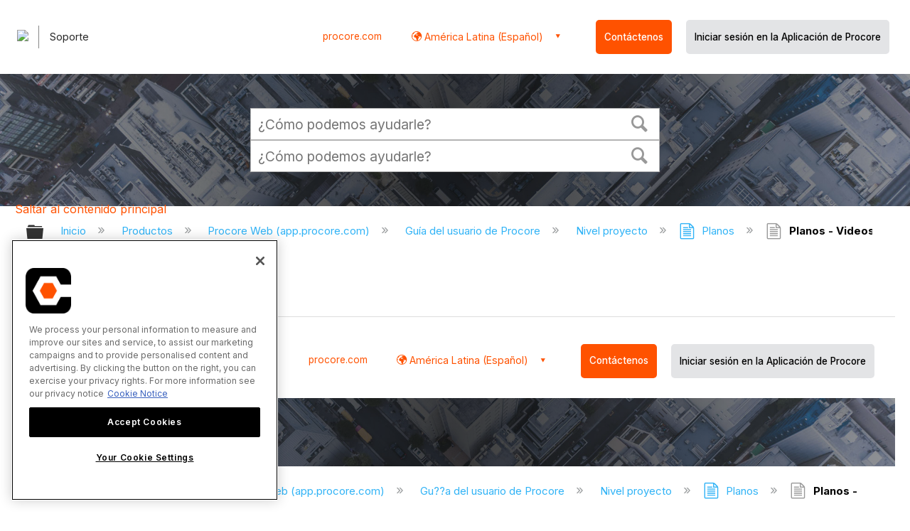

--- FILE ---
content_type: text/html; charset=utf-8
request_url: https://es.support.procore.com/products/online/user-guide/project-level/drawings/videos
body_size: 21938
content:
<!DOCTYPE html>
<html  lang="es">
<head prefix="og: http://ogp.me/ns# article: http://ogp.me/ns/article#">

        <meta name="viewport" content="width=device-width, initial-scale=1"/>
        <meta name="google-site-verification" content="d37LCbtzQdsJHV0pTfzzAExGKhE15ayb0tV4WWM66Zg"/>
        <meta name="generator" content="MindTouch"/>
        <meta name="robots" content="index,follow"/>
        <meta property="og:title" content="Planos - Videos"/>
        <meta property="og:site_name" content="Procore"/>
        <meta property="og:type" content="article"/>
        <meta property="og:locale" content="es_ES"/>
        <meta property="og:url" content="https://es.support.procore.com/products/online/user-guide/project-level/drawings/videos"/>
        <meta property="og:image" content="https://a.mtstatic.com/@public/production/site_13156/1577411928-social-share.png"/>
        <meta property="og:description" content="Esta p&amp;aacute;gina incluye videos de capacitaci&amp;oacute;n que muestran c&amp;oacute;mo realizar varias tareas en o relacionadas con la herramienta Planos del proyecto."/>
        <meta property="article:published_time" content="2019-12-24T18:43:10Z"/>
        <meta property="article:modified_time" content="2025-12-06T00:47:21Z"/>
        <meta name="twitter:card" content="summary"/>
        <meta name="twitter:title" content="Planos - Videos"/>
        <meta name="twitter:description" content="Esta p&amp;aacute;gina incluye videos de capacitaci&amp;oacute;n que muestran c&amp;oacute;mo realizar varias tareas en o relacionadas con la herramienta Planos del proyecto."/>
        <meta name="twitter:image" content="https://a.mtstatic.com/@public/production/site_13156/1577411928-social-share.png"/>
        <meta name="description" content="Esta p&amp;aacute;gina incluye videos de capacitaci&amp;oacute;n que muestran c&amp;oacute;mo realizar varias tareas en o relacionadas con la herramienta Planos del proyecto."/>
        <link rel="canonical" href="https://es.support.procore.com/products/online/user-guide/project-level/drawings/videos"/>
        <link rel="search" type="application/opensearchdescription+xml" title="Búsqueda Procore" href="https://es.support.procore.com/@api/deki/site/opensearch/description"/>
        <link rel="apple-touch-icon" href="https://a.mtstatic.com/@public/production/site_13156/1577411920-apple-touch-icon.png"/>
        <link rel="shortcut icon" href="https://a.mtstatic.com/@public/production/site_13156/1577411851-favicon.ico"/>

        <script type="application/ld+json">{"@context":"http:\/\/schema.org","@type":"WebPage","name":"Planos - Videos","url":"https:\/\/es.support.procore.com\/products\/online\/user-guide\/project-level\/drawings\/videos"}</script>
        <script type="application/ld+json">{"@context":"http:\/\/schema.org","@type":"WebPage","name":"Planos - Videos","url":"https:\/\/es.support.procore.com\/products\/online\/user-guide\/project-level\/drawings\/videos","relatedLink":["https:\/\/es.support.procore.com\/products\/online\/user-guide\/project-level\/drawings\/faq","https:\/\/es.support.procore.com\/products\/online\/user-guide\/project-level\/drawings\/permissions","https:\/\/es.support.procore.com\/products\/online\/user-guide\/project-level\/drawings\/release-notes","https:\/\/es.support.procore.com\/products\/online\/user-guide\/project-level\/drawings\/tutorials"]}</script>
        <script type="application/ld+json">{"@context":"http:\/\/schema.org","@type":"BreadcrumbList","itemListElement":[{"@type":"ListItem","position":1,"item":{"@id":"https:\/\/es.support.procore.com\/products","name":"Productos"}},{"@type":"ListItem","position":2,"item":{"@id":"https:\/\/es.support.procore.com\/products\/online","name":"Procore Web (app.procore.com)"}},{"@type":"ListItem","position":3,"item":{"@id":"https:\/\/es.support.procore.com\/products\/online\/user-guide","name":"Gu\u00eda del usuario de Procore"}},{"@type":"ListItem","position":4,"item":{"@id":"https:\/\/es.support.procore.com\/products\/online\/user-guide\/project-level","name":"Nivel proyecto"}},{"@type":"ListItem","position":5,"item":{"@id":"https:\/\/es.support.procore.com\/products\/online\/user-guide\/project-level\/drawings","name":"Planos"}}]}</script>

        <title>Planos - Videos - Procore</title>


    <style type="text/css">/*<![CDATA[*/
#header-search{
    padding:1em;
    height:auto;
}

/* Configures width of items in locale picker to fit on a single line. Prevents text wrapping. -DO 7Jan2022  */
.mt-custom-header-div .mt-custom-header-container .mt-custom-header-right .dropdown #lang-dd li{
    width: max-content;
}
/*Configures centering for "Contact" button. Must also be added to li class in above DekiScript. - KK 4Aug2022 */
.center-div-grid-layout{
    display: grid;
    place-content: center;
}/*]]>*/</style><style>/*<![CDATA[*/
@media print {
    .elm-header, footer, .embeddedServiceHelpButton, main > :not(article) {
        display:none!important;   
    }        
}

/*]]>*/</style>

        <link media="screen" type="text/css" rel="stylesheet" href="https://a.mtstatic.com/@cache/layout/anonymous.css?_=0803cdb783789c6f4c57f19c7d3308bf_ZXMuc3VwcG9ydC5wcm9jb3JlLmNvbQ==:site_13156" id="mt-screen-css" />

    
        <link media="print" type="text/css" rel="stylesheet" href="https://a.mtstatic.com/@cache/layout/print.css?_=3946e97a5af7388ac6408d872fca414b:site_13156" id="mt-print-css" />


    <script type="application/json" nonce="43c09cc69c3a5dd10a6ac725d5d81a2827c5bef445a622b365aaa9df5d765af1" id="mt-localizations-draft">
{"Draft.JS.alert.cancel.button":"Aceptar","Draft.JS.alert.cancel.message":"No puede cancelar un borrador cuando la p\u00e1gina activa no est\u00e1 publicada.","Draft.JS.alert.cancel.title":"Este borrador no se puede cancelar","Draft.JS.alert.publish.button":"Aceptar","Draft.JS.alert.publish.message":"No puede publicar un borrador de una p\u00e1gina que tenga un padre no publicado","Draft.JS.alert.publish.title":"Este borrador no puede publicarse","Draft.JS.alert.unpublish.button":"Aceptar","Draft.JS.alert.unpublish.message":"No puede dejar de publicar una p\u00e1gina que cuente con subp\u00e1ginas publicadas.","Draft.JS.alert.unpublish.title":"Est\u00e1 p\u00e1gina no puede dejar de publicarse","Draft.JS.success.cancel":"El borrador se ha cancelado correctamente.","Draft.JS.success.schedule.publish":"Publication schedule successfully created.","Draft.JS.success.publish":"El borrador se ha publicado correctamente.","Draft.JS.success.unpublish":"La p\u00e1gina se ha renombrado correctamente.","Draft.JS.success.unpublish.inherits-schedule\n        Draft.JS.success.unpublish.scheduled-to-publish":"[MISSING: draft.js.success.unpublish.inherits-schedule\n        draft.js.success.unpublish.scheduled-to-publish]","Draft.JS.success.update.schedule.publish":"Publication schedule successfully updated.","Draft.JS.success.update.schedule.unpublish":"[MISSING: draft.js.success.update.schedule.unpublish]","Draft.JS.success.delete.schedule\n        Draft.JS.success.delete.schedule.with.subpages\n        Draft.error.cancel":"[MISSING: draft.js.success.delete.schedule\n        draft.js.success.delete.schedule.with.subpages\n        draft.error.cancel]","Draft.error.publish":"Se ha producido un error al publicar el borrador.","Draft.error.unpublish":"Se ha producido un error al cancelar la publicaci\u00f3n de la p\u00e1gina.","Draft.message.at":"at","Dialog.ConfirmSave.StrictIdf.title":"\u00a1Esto puede tener un impacto negativo en su sitio!","Dialog.ConfirmSave.StrictIdf.error.missing-template-reference":"Este tipo de art\u00edculo requiere un complemento de referencia de plantilla. No tener uno puede tener un impacto negativo en su sitio y en su SEO. Contacte con soporte t\u00e9cnico de CXone Expert.","Dialog.ConfirmSave.StrictIdf.label.continue":"Entiendo","Dialog.ConfirmSave.StrictIdf.label.cancel":"Cancelar","Dialog.ConfirmSave.StrictIdf.label.missing-template-reference-help-link":"M\u00e1s informaci\u00f3n acerca de las referencias requeridas","Dialog.ConfirmSave.StrictIdf.error.invalid-idf":"El tipo de art\u00edculo especificado no est\u00e1 permitido en esta ubicaci\u00f3n. Esto puede tener un impacto negativo en su sitio y en su SEO. Contacte con soporte t\u00e9cnico de CXone Expert.","Dialog.ConfirmSave.StrictIdf.label.invalid-idf-help-link":"M\u00e1s informaci\u00f3n acerca de la estructura IDF","Dialog.EditDraft.page-title":"Crear borrador","Dialog.Scheduler.Common.label.am":"{0} AM","Dialog.Scheduler.Common.label.pm":"{0} PM","Dialog.Scheduler.Publish.alert-create-draft":"Create","Dialog.Scheduler.Publish.alert-existing-publication-scheduled":"This location has an existing publication schedule applied.  The new page will inherit this new schedule.","Dialog.Scheduler.Publish.alert-modify-message":"This draft is scheduled to be published {0} at {1}. A schedule cannot be modified or deleted less than 15 minutes from its start time.","Dialog.Scheduler.Publish.alert-modify-title":"This schedule cannot be modified","Dialog.Scheduler.Publish.button-close":"Close","Dialog.Scheduler.Publish.button-save":"Save publish schedule","Dialog.Scheduler.Publish.button-go-to-parent":"Go to parent","Dialog.Scheduler.Publish.do-not-have-permission-message":"This page will be published {0} with another page scheduled by {1}. You do not have permission to view this page. Please see {1} to resolve scheduling conflicts.","Dialog.Scheduler.Publish.go-to-parent-message":"This draft will be published {0}, scheduled by {1}. A schedule can only be modified where it was created.","Dialog.Scheduler.Publish.label.f1-link":"Learn about scheduled publishing","Dialog.Scheduler.Publish.page-title":"Publish","Dialog.Scheduler.Unpublish.button-save":"Save unpublish schedule","Dialog.Scheduler.Unpublish.alert-modify-message":"This page is scheduled to be unpublished {0} at {1}. A schedule cannot be modified or deleted less than 15 minutes from its start time.","Dialog.Scheduler.Unpublish.do-not-have-permission-message":"This page will be unpublished {0} with another page scheduled by {1}. You do not have permission to view this page. Please see {1} to resolve scheduling conflicts.","Dialog.Scheduler.Unpublish.go-to-parent-message":"This page will be unpublished {0}, scheduled by {1}. A schedule can only be modified where it was created.","Dialog.Scheduler.Unpublish.page-title":"Unpublish","Page.Dashboard.page-title":"Tablero de Instrumento"}    </script>    <script type="application/json" nonce="43c09cc69c3a5dd10a6ac725d5d81a2827c5bef445a622b365aaa9df5d765af1" id="mt-localizations-editor">
{"Article.Attach.file.upload.toobig":"El archivo que ha seleccionado es demasiado grande.  El tama\u00f1o de archivo m\u00e1ximo permitido es {0}.","Article.Attach.file.upload.notAllowed":"El archivo seleccionado no puede ser subido debido a que Ud. no cuenta con los permisos necesarios para subir este tipo de archivos.","Article.Attach.file.upload.fileExtension":"Ha seleccionado un archivo con una extensi\u00f3n no soportada. Por favor, int\u00e9ntelo nuevamente con un archivo v\u00e1lido.","Article.Common.page-is-restricted-login":"No tiene permisos para ver esta p\u00e1gina; intente iniciar sesi\u00f3n.","Article.Common.page-save-conflict":"Es posible que haya sobrescrito los cambios de un editor concurrente. Utilice el <a title=\"historial de revisiones de esta p\u00e1gina\" target=\"_blank\" href=\"{0}\" >Historial de revisiones<\/a> para revisar.","Article.Error.page-couldnt-be-loaded":"El contenido de la p\u00e1gina solicitada no pudo cargarse.","Article.Error.page-save-conflict":"Ya existe una p\u00e1gina en {0}. Navegue hasta la p\u00e1gina existente y edite la p\u00e1gina si desea modificar sus contenidos.","Article.Error.page-save-forbidden":"Su sesi\u00f3n ha expirado o usted no cuenta con los permisos para editar esta p\u00e1gina.","Article.Error.page-title-required":"A page title is required.","Article.edit.summary":"Editar resumen","Article.edit.summary-reason":"Why are you making this edit?","Article.edit.enter-reason":"Enter reason (viewable in Site History Report)","Component.YoutubeSearch.error.key-invalid":"Your YouTube API Key was improperly configured. Please review the article at the","Component.YoutubeSearch.error.key-missing":"Your CXone Expert deployment needs to update your YouTube API Key. Details on how to update can be found at the","Component.YoutubeSearch.error.search-failed":"Search failed","Component.YoutubeSearch.info.not-found":"No videos found","Component.YoutubeSearch.label.video-url":"Video URL","Component.YoutubeSearch.placeholder.query":"Video URL or YouTube search query","Dialog.ConfirmCancel.button.continue-editing":"Continue editing","Dialog.ConfirmCancel.button.discard-changes":"Discard changes","Dialog.ConfirmCancel.message.changes-not-saved":"Your changes have not been saved to MindTouch.","Dialog.ConfirmCancel.title":"Discard changes?","Dialog.ConfirmDeleteRedirects.label.delete-redirects-help-link":"M\u00e1s informaci\u00f3n acerca de la eliminaci\u00f3n de redirecciones","Dialog.ConfirmSave.error.redirect":"Existe una redirecci\u00f3n en esta ubicaci\u00f3n y se eliminar\u00e1 si contin\u00faa. Esto puede tener un impacto negativo en su sitio y en su SEO. Contacte con soporte t\u00e9cnico de CXone Expert.","Dialog.ConfirmSave.label.cancel":"Cancelar","Dialog.ConfirmSave.label.continue":"Continuar","Dialog.ConfirmSave.title":"\u00bfQuiere eliminar la redirecci\u00f3n?","Dialog.ConfirmSave.StrictIdf.error.invalid-idf":"El tipo de art\u00edculo especificado no est\u00e1 permitido en esta ubicaci\u00f3n. Esto puede tener un impacto negativo en su sitio y en su SEO. Contacte con soporte t\u00e9cnico de CXone Expert.","Dialog.ConfirmSave.StrictIdf.error.missing-template-reference-insert":"Este tipo de art\u00edculo requiere un complemento de referencia de plantilla. Inserte una referencia de plantilla antes de guardar.","Dialog.ConfirmSave.StrictIdf.label.cancel":"Cancelar","Dialog.ConfirmSave.StrictIdf.label.continue":"Entiendo","Dialog.ConfirmSave.StrictIdf.label.insert":"Insertar","Dialog.ConfirmSave.StrictIdf.label.missing-template-reference-help-link":"M\u00e1s informaci\u00f3n acerca de las referencias requeridas","Dialog.ConfirmSave.StrictIdf.label.invalid-idf-help-link":"M\u00e1s informaci\u00f3n acerca de la estructura IDF","Dialog.ConfirmSave.StrictIdf.title":"\u00a1Esto puede tener un impacto negativo en su sitio!","Dialog.JS.wikibits-edit-section":"Editar secci\u00f3n","Dialog.SaveRequired.button.cancel":"Cancel","Dialog.SaveRequired.button.save":"Save and continue","Dialog.SaveRequired.label.change-title-start":"This page needs a different title than","Dialog.SaveRequired.label.change-title-end":"Please make the correction and try again.","Dialog.SaveRequired.label.new-page-alert":"This operation can not be performed on a page that has not yet been created. In order to do that, we need to quickly save what you have.","Dialog.SaveRequired.title":"Save required","Draft.error.save-unpublished":"No puede guardar un borrador no publicado en {0}. Ya existe una p\u00e1gina publicada en esa ubicaci\u00f3n.","GUI.Editor.alert-changes-made-without-saving":"Ha realizado cambios en el contenido sin guardar los cambios. \u00bfEst\u00e1 seguro de que desea salir de esta p\u00e1gina?","GUI.Editor.error.copy-hint":"Para evitar perder su trabajo, copie el contenido de la p\u00e1gina en otro archivo e intente guardarla nuevamente.","GUI.Editor.error.server-error":"Se produjo un error en el servidor.","GUI.Editor.error.unable-to-save":"No se puede guardar esta p\u00e1gina","Redist.CKE.mt-save.save-to-file-link":"Guardar el contenido en un archivo","Redist.CKE.mt-autosave.contents-autosaved":"El contenido de la p\u00e1gina se ha guardado autom\u00e1ticamente en el almacenamiento local de su navegador %1","System.API.Error.invalid-redirect":"No se puede crear un redireccionamiento en una p\u00e1gina con subp\u00e1ginas.","System.API.Error.invalid-redirect-target":"El redireccionamiento no apunta a una p\u00e1gina v\u00e1lida."}    </script>    <script type="application/json" nonce="43c09cc69c3a5dd10a6ac725d5d81a2827c5bef445a622b365aaa9df5d765af1" id="mt-localizations-file-uploader">
{"Dialog.Attach.allowed-types":"Tipos de archivos permitidos:","Dialog.Attach.button.upload":"Subir","Dialog.Attach.choose-files-dad":"Elegir los archivos que cargar o arrastrar y soltar los archivos a esta ventana.","Dialog.Attach.max-size":"Tama\u00f1o m\u00e1ximo de archivo de carga: {0}"}    </script>    <script type="application/json" nonce="43c09cc69c3a5dd10a6ac725d5d81a2827c5bef445a622b365aaa9df5d765af1" id="mt-localizations-grid-widget">
{"Article.Common.page-is-restricted-login":"No tiene permisos para ver esta p\u00e1gina; intente iniciar sesi\u00f3n.","MindTouch.Help.Page.search-unavailable":"Los sentimos, la funci\u00f3n de b\u00fasqueda no est\u00e1 disponible en estos momentos.","MindTouch.Reports.data.empty-grid-text":"No Data Available.","Page.StructuredTags.error-update":"Se produjo un error desconocido."}    </script>    <script type="application/json" nonce="43c09cc69c3a5dd10a6ac725d5d81a2827c5bef445a622b365aaa9df5d765af1" id="mt-localizations-tree-widget">
{"Skin.Common.home":"Inicio","Dialog.Common.error.path-not-found":"No se pudo cargar la p\u00e1gina o secci\u00f3n solicitada. Actualice el enlace.","Dialog.JS.loading":"Cargando...","Dialog.JS.loading.copy":"Copiando p\u00e1gina(s)...","Dialog.JS.loading.insertImage":"Insertando imagen...","Dialog.JS.loading.move":"Moviendo p\u00e1gina(s)...","Dialog.JS.loading.moveFile":"Moviendo archivo...","Dialog.JS.loading.search":"Buscando...","MindTouch.Help.Page.in":"en","MindTouch.Help.Page.no-search-results":"Disculpe, no se encontraron resultados para su b\u00fasqueda","MindTouch.Help.Page.no-search-try":"Intente modificando el criterio de b\u00fasqueda, seleccionando una categor\u00eda, o cree un reporte.","MindTouch.Help.Page.retrysearch":"Clic aqu\u00ed para buscar en el sitio.","MindTouch.Help.Page.search-error-try":"Por favor, int\u00e9ntelo de nuevo m\u00e1s tarde.","MindTouch.Help.Page.search-unavailable":"Los sentimos, la funci\u00f3n de b\u00fasqueda no est\u00e1 disponible en estos momentos."}    </script>    <script type="application/json" nonce="43c09cc69c3a5dd10a6ac725d5d81a2827c5bef445a622b365aaa9df5d765af1" id="mt-localizations-dialog">
{"Dialog.Common.button.cancel":"Cancel","Dialog.Common.button.ok":"OK","Dialog.Common.label.home":"Home"}    </script>
    <script type="text/javascript" data-mindtouch-module="true" nonce="43c09cc69c3a5dd10a6ac725d5d81a2827c5bef445a622b365aaa9df5d765af1" src="https://a.mtstatic.com/deki/javascript/out/globals.jqueryv2.2.4.js?_=600c2cda754af48148a23f908be5c57499cdbdfd:site_13156"></script><script type="application/json" id="mt-global-settings" nonce="43c09cc69c3a5dd10a6ac725d5d81a2827c5bef445a622b365aaa9df5d765af1">{"articleType":"videos","attachFileMax":1000,"baseHref":"https:\/\/es.support.procore.com","cacheFingerprint":"600c2cda754af48148a23f908be5c57499cdbdfd:site_13156","canFileBeAttached":false,"cdnHostname":"a.mtstatic.com","clientSideWarnings":false,"dntEditorConfig":false,"draftEditable":false,"followRedirects":1,"idfHideTemplateTags":false,"idfVersion":"IDF3","isArticleReviewCommunityMembersEnabled":false,"isDraftAllowed":false,"isDraftManagerReportDownloadEnabled":false,"isDraftRequest":false,"isFindAndReplaceUndoEnabled":false,"isGenerativeSearchEnabled":false,"isGenerativeSearchDisclaimerEnabled":false,"isGenerativeSearchStreamResponseToggleEnabled":false,"isGenerativeSearchSearchIconEnabled":false,"isContentAdequacyEnabled":false,"isGenerativeSearchOnDemandEvaluationEnabled":false,"isFileDescriptionCaptionableByLlmEnabled":false,"isGoogleAnalyticsEnabled":true,"isGuideTabMultipleClassificationsEnabled":false,"isHawthornThemeEnabled":false,"isIframeSandboxEnabled":false,"isImportExportEnhancementsEnabled":false,"isImportExportMediaEnabled":false,"isExternalImportEnabled":false,"isInteractionAnalyticsDebugEnabled":false,"isDevelopmentModeEnabled":false,"isInteractionAnalyticsEnabled":true,"isKcsEnabledOnPage":false,"isMediaManagerEnabled":false,"isPinnedPagesEnabled":true,"isPinnedPagesEnhancementsEnabled":true,"isReportDownloadEnabled":false,"isSchedulePublishEnabled":true,"isSearchAsYouTypeEnabled":true,"isTinymceAiAssistantEnabled":false,"isSearchInsightsDownloadEnabled":false,"isSentimentAnalysisEnabled":true,"isShowMoreChildrenNodesEnabled":false,"isShowTerminalNodesEnabled":false,"isSkinResponsive":true,"isSmoothScrollEnabled":true,"isTinyMceEnabled":false,"isTreeArticleIconsEnabled":false,"isXhrF1WebWidgetEnabled":true,"isXhrIEMode":false,"kcsEnabled":false,"kcsV2Enabled":false,"kcsV2GuidePrivacySetting":"Semi-Public","learningPathsEnabled":true,"maxFileSize":268435456,"moduleMode":"global","pageEditable":false,"pageId":4268,"pageIsRedirect":false,"pageLanguageCode":"es-ES","pageName":"Planos - Videos","pageNamespace":"","pageOrderLimit":1000,"pagePermissions":["LOGIN","BROWSE","READ","SUBSCRIBE"],"pageRevision":"25","pageSectionEditable":false,"pageTitle":"products\/online\/user-guide\/project-level\/drawings\/videos","pageViewId":"3fb0e5a5-e0a8-4b25-8710-b75787337e8e","siteId":"site_13156","pathCommon":"\/@style\/common","pathSkin":"\/@style\/elm","relatedArticlesDetailed":true,"removeBlankTemplate":false,"removeDeleteCheckbox":true,"cidWarningOnDelete":true,"scriptParser":2,"sessionId":"YWE1MGUzYTQtN2JjZC00ZTMwLWJiNjYtZGUyY2FmZWY0OTQyfDIwMjYtMDEtMzFUMjM6MTQ6MzU=","showAllTemplates":true,"siteAuthoringPageThumbnailManagementEnabled":true,"skinStyle":"columbia.elm","spaceballs2Enabled":false,"strictIdfEnabled":false,"uiLanguage":"es-es","userId":2,"isPageRedirectPermanent":false,"userIsAdmin":false,"userIsAnonymous":true,"userIsSeated":false,"userName":"Anonymous User","userPermissions":["LOGIN","BROWSE","READ","SUBSCRIBE"],"userSystemName":"Anonymous","userTimezone":"GMT","webFontConfig":{"google":{"families":null}},"apiToken":"xhr_2_1769901276_fa9b080bfdc6a1f68d7c7d9e37f048989b0ea32a342c60ddd182839035c1f25e","displayGenerativeSearchDisclaimer":false}</script><script type="text/javascript" data-mindtouch-module="true" nonce="43c09cc69c3a5dd10a6ac725d5d81a2827c5bef445a622b365aaa9df5d765af1" src="https://a.mtstatic.com/deki/javascript/out/community.js?_=600c2cda754af48148a23f908be5c57499cdbdfd:site_13156"></script><script type="text/javascript" data-mindtouch-module="true" nonce="43c09cc69c3a5dd10a6ac725d5d81a2827c5bef445a622b365aaa9df5d765af1" src="https://a.mtstatic.com/deki/javascript/out/standalone/skin_elm.js?_=600c2cda754af48148a23f908be5c57499cdbdfd:site_13156"></script><script type="text/javascript" data-mindtouch-module="true" nonce="43c09cc69c3a5dd10a6ac725d5d81a2827c5bef445a622b365aaa9df5d765af1" src="https://a.mtstatic.com/deki/javascript/out/standalone/pageBootstrap.js?_=600c2cda754af48148a23f908be5c57499cdbdfd:site_13156"></script>

    
        <!-- Recaptcha for contact support form - -->

<script defer src="https://www.google.com/recaptcha/api.js?hl=es-419"></script>

<!-- Back to Top Button by Tie Dec 14 2023 -->

<script defer>/*<![CDATA[*/

window.onscroll = function () {
  scrollFunction();
};

function scrollFunction() {
  if (!document.querySelector(".columbia-article-topic-category")) {
    const backToTopButton = document.querySelector("#back-to-top-button");
    const pageText = document.querySelector(".mt-content-container");
    if (pageText.getBoundingClientRect().top < -20) {
      backToTopButton.style.display = "block";
    } else {
      backToTopButton.style.display = "none";
    }
  }
}

function scrollToTop() {
  const pageText = document.querySelector(".mt-content-container");

  pageText.scrollIntoView({
    behavior: "smooth",
    block: "start",
    inline: "nearest",
  });
}

/*]]>*/</script>

<!-- Global Responsive Book Functions Added by Tie Jun 14 2023 -->
<script>/*<![CDATA[*/
function displaySection(id){
    $(".content-section").hide();  
    $(id).show();
    var $menuButton = $('#mobile-menu-toggle');
    var $toc = $('.toc-sop');
    var $content = $('.content-sop');
    if ($(window).scrollTop() > $(".content-sop").offset().top) {
       $([document.documentElement, document.body]).animate({
           scrollTop: $(id).offset().top - 84
       }, 100);
    }
    $('.toc-sop a').removeClass('selected-chapter');
    str1=".toc-sop a[onclick*=\\'\\";
    str3="\\']";
    fin_str=str1.concat(id,str3);
    $(fin_str).addClass('selected-chapter');
    $menuButton.attr("aria-expanded","false");
    $content.attr("data-mobile-visible","true");
    $toc.attr("data-mobile-visible","false");
    const newURL = new URL(window.location.href);
newURL.hash = id;
history.pushState({},'',newURL);
    return false;
}

function toggleToc(){
    var $menuButton = $('#mobile-menu-toggle');
    var $toc = $('.toc-sop');
    var $content = $('.content-sop');
         
    if ($menuButton.attr("aria-expanded") === "false") {
        $menuButton.attr("aria-expanded","true");
        $content.attr("data-mobile-visible","false");
        $toc.attr("data-mobile-visible","true");
        
    } else {
        $menuButton.attr("aria-expanded","false");
        $content.attr("data-mobile-visible","true");
        $toc.attr("data-mobile-visible","false");
        
    
    }
    

}
/*]]>*/</script>

<!-- Put Page ID on Page Settings Added by Tie Apr 14, 2022 -->

<script>/*<![CDATA[*/
document.addEventListener("DOMContentLoaded", function (e) {
  if (document.querySelector("#mt-summary")) {
    var pageId = document.querySelector("#mt-summary").dataset.pageId;
    var text = document.createElement("p");
    var box = document.querySelector(".mt-collapsible-section");
    text.innerText = `Page ID: ${pageId}`;
    box.appendChild(text);
   var line = document.querySelector(".elm-meta-data.elm-meta-top");
  if (document.querySelector("#mt-summary")) {
    line.style.display = "block";
    box.appendChild(line);
  }
  }
});

/*]]>*/</script>
	
<!-- Define Deprecated Video Hiding Function Sitewide Added by Tie Marc 30, 2022 -->	
<script>/*<![CDATA[*/	
 function hideDeprecatedVideos() {	
    let thisurl = window.location.href;	
    if (thisurl.includes('Media_Library') || thisurl.includes('/tc') || thisurl.includes('/tutorials')) {	
        $('.deprecated-video').show();	
    };	
}	
 $(function () {	
     if ($('.deprecated-video').length) {	
         hideDeprecatedVideos();	
     }	
 })	
/*]]>*/</script>	
<!-- Define Sorting functions sitewide Added by Tie Marc 11, 2022 -->	
<script>/*<![CDATA[*/	
const language = 'es-419' //Change this two lines during localization	
const noAlphabetArray = ['zh-cn'];	
const compareFun = (a, b) => {	
    return new Intl.Collator(language).compare(a.title, b.title);	
}	
let sortTerms = (elementType, section, skipFirst) => {	
    let terms = [...section.querySelectorAll(elementType)]	
    let firstElement = section.firstElementChild;	
    let termHeaders = terms.map(e => e.innerText)	
    let termObject = []	
    termHeaders.forEach((title, index) => {	
        termObject.push({	
            title	
        });	
        termObject[index].header = terms[index];	
    });	
    termObject.sort(compareFun);	
    section.innerHTML = '';	
    if (skipFirst) {	
        section.append(firstElement);	
    }	
    termObject.forEach((element) => {	
        section.append(element.header);	
    });	
}	
const sortItems = (definitionSelector, sortItemSelector, skipFirst = false) => {	
    let definitionsSections = [...document.querySelectorAll(definitionSelector)];	
    definitionsSections.forEach(section => sortTerms(sortItemSelector, section, skipFirst));	
}	
/*]]>*/</script>	

<!-- Hide content from other regions Added by Tie Marc 7, 2022 -->
<script>/*<![CDATA[*/
function getSubdomain() {
  let host = window.location.host;
  let subdomain = host.split(".")[0];
  return subdomain;
}

function getLocaleBySubdomain(subdomain) {
  if (subdomain == "de") {
    return "de-de";
  }

  if (subdomain == "es") {
    return "es-419";
  }

  if (subdomain == "fr") {
    return "fr-fr";
  }

  if (subdomain == "support") {
    return "en-us";
  }

  return subdomain;
}

function getAllLocales() {
  var listedLocales = $(".localization-group")
    .map(function () {
      return $(this).data("locale");
    })
    .get();
  return listedLocales;
}

function hideOtherLocales() {
  const subdomain = getSubdomain();
  const locale = getLocaleBySubdomain(subdomain);
  let styleElement = document.createElement("style");
  styleElement.setAttribute("type", "text/css");
  styleElement.innerText = `.localization-group:not([data-locale*='${locale}']) {\ndisplay: none;\n}\n`;
  styleElement.innerText +=
    '.localization-group[data-locale="else"] {\ndisplay: unset;\n}';
  styleElement.innerText += `.localization-group[data-locale*="${locale}"] ~ .localization-group[data-locale="else"] {\ndisplay: none;\n}`;

  document.head.appendChild(styleElement);
}
$(function () {
  hideOtherLocales();
})

/*]]>*/</script>

<!-- Collapsible Content. Added by Tie Apr 21, 2020 -->
<script>/*<![CDATA[*/
$(window).on('load', function(e){
    $('.collapsible').find('.trigger').on('click',function(){
        $(this).closest('.collapsible').find('.col_content').slideToggle('350');
        if ($(this).find('.arrowclass').hasClass('fa-chevron-circle-right')){
            $(this).find('.arrowclass').removeClass('fas fa-chevron-circle-right');
            $(this).find('.arrowclass').addClass('fas fa-chevron-circle-down');      
        }
        else if ($(this).find('.arrowclass').hasClass('fa-chevron-circle-down')){
            $(this).find('.arrowclass').removeClass('fas fa-chevron-circle-down');
            $(this).find('.arrowclass').addClass('fas fa-chevron-circle-right');
        }
        else if ($(this).find('.arrowclass').hasClass('fa-chevron-right')){
            $(this).find('.arrowclass').removeClass('fas fa-chevron-right');
            $(this).find('.arrowclass').addClass('fas fa-chevron-down');
        }
        else {
            $(this).find('.arrowclass').removeClass('fas fa-chevron-down');
            $(this).find('.arrowclass').addClass('fas fa-chevron-right');
        }
    });
});
function colex(el) {
  $(el).closest(".collapsible").find(".col_content").slideToggle("350");
  if ($(el).find(".arrowclass").hasClass("fa-chevron-circle-right")) {
    $(el).find(".arrowclass").removeClass("fas fa-chevron-circle-right");
    $(el).find(".arrowclass").addClass("fas fa-chevron-circle-down");
  } else if ($(el).find(".arrowclass").hasClass("fa-chevron-circle-down")) {
    $(el).find(".arrowclass").removeClass("fas fa-chevron-circle-down");
    $(el).find(".arrowclass").addClass("fas fa-chevron-circle-right");
  } else if ($(el).find(".arrowclass").hasClass("fa-chevron-right")) {
    $(el).find(".arrowclass").removeClass("fas fa-chevron-right");
    $(el).find(".arrowclass").addClass("fas fa-chevron-down");
  } else {
    $(el).find(".arrowclass").removeClass("fas fa-chevron-down");
    $(el).find(".arrowclass").addClass("fas fa-chevron-right");
  }
}
/*]]>*/</script>

<!-- Start Custom Print Style -->


<!-- User ID Tracking. Added by Dean Feb 21, 2018 -->
<script>/*<![CDATA[*/document.addEventListener("DOMContentLoaded", function() { 
  var json = JSON.parse(document.getElementById('mt-global-settings').textContent)

  if (!json['userIsAnonymous']) {
    var dataLayer = window.dataLayer || {};
    dataLayer.push({
      'event': 'setUserId',
      'userId': json['userId']
    });

    window.Procore = window.Procore || {};
    window.Procore.metrics = window.Procore.metrics || {};
    window.Procore.metrics.user = window.Procore.metrics.user || {};
    window.Procore.metrics.user.mtid = json['userId'];
  }
});
/*]]>*/</script>
<!-- End User ID Tracking -->

<!-- Adobe Launch: Added 9/10/2019 by Joshua Bradley -->
<script src="//assets.adobedtm.com/launch-EN162b61ce5645478888c92738b130b2f3.min.js" async="async"></script>
<!-- End Adobe Launch-->



<!-- Google Tag Manager -->
<script>/*<![CDATA[*/(function(w,d,s,l,i){w[l]=w[l]||[];w[l].push({'gtm.start':
new Date().getTime(),event:'gtm.js'});var f=d.getElementsByTagName(s)[0],
j=d.createElement(s),dl=l!='dataLayer'?'&l='+l:'';j.async=true;j.src=
'https://www.googletagmanager.com/gtm.js?id='+i+dl;f.parentNode.insertBefore(j,f);
})(window,document,'script','dataLayer','GTM-NWZQ5W6');/*]]>*/</script>
<!-- End Google Tag Manager -->

<!-- Start Typography -->
<link rel="stylesheet" type="text/css" href="https://cloud.typography.com/6912732/682666/css/fonts.css">
<link rel="stylesheet" type="text/css" href="https://mkt-cdn.procore.com/fonts/sctogrotesk/sctogrotesk.css">
<link href="https://fonts.googleapis.com/css2?family=Inter:wght@300;400;500;600;700&amp;display=swap" rel="stylesheet" as="style">
<!-- End Typography -->

<!-- Start of FontAwesome -->
<link href="//cdnjs.cloudflare.com/ajax/libs/font-awesome/6.4.0/css/all.min.css" rel="stylesheet">
<link rel="stylesheet" href="https://use.fontawesome.com/releases/v5.8.2/css/all.css" integrity="sha384-oS3vJWv+0UjzBfQzYUhtDYW+Pj2yciDJxpsK1OYPAYjqT085Qq/1cq5FLXAZQ7Ay" crossorigin="anonymous">
<!-- End of FontAwesome -->

<!-- Start Service Cloud Header for Ticket Form -->

<!-- End Service Cloud Header for Ticket Form -->

 <!-- OneTrust Cookies Consent Notice start for procore.com -->
<script src="https://cdn.cookielaw.org/scripttemplates/otSDKStub.js" type="text/javascript" charset="UTF-8" data-domain-script="cbdfc14e-1f05-4d37-82a6-11d3228b4df5"></script>
<script type="text/javascript">/*<![CDATA[*/
function OptanonWrapper() { }
/*]]>*/</script>
<!-- OneTrust Cookies Consent Notice end for procore.com -->
    
<script type="text/javascript" nonce="43c09cc69c3a5dd10a6ac725d5d81a2827c5bef445a622b365aaa9df5d765af1">(function(i,s,o,g,r,a,m){i['GoogleAnalyticsObject']=r;i[r]=i[r]||function(){(i[r].q=i[r].q||[]).push(arguments)},i[r].l=1*new Date();a=s.createElement(o),m=s.getElementsByTagName(o)[0];a.async=1;a.src=g;m.parentNode.insertBefore(a,m)})(window,document,'script','//www.google-analytics.com/analytics.js','ga');ga('create','UA-65721316-31','es.support.procore.com',{name:'mtTracker',allowLinker:true});ga('mtTracker.require','linker');ga('mtTracker.set', 'anonymizeIp', true);ga('mtTracker.send','pageview');document.addEventListener('mindtouch-web-widget:f1:loaded',function(e){var t=e.data||{},d=t.widget;d&&''!==t.embedId&&document.addEventListener('mindtouch-web-widget:f1:clicked',function(e){var t=(e.data||{}).href;if(t){var n=document.createElement('a');n.setAttribute('href',t),'expert-help.nice.com'===n.hostname&&(e.preventDefault(),ga('linker:decorate',n),d.open(n.href))}})});</script>
</head>
<body class="elm-user-anonymous columbia-page-main columbia-article-videos columbia-browser-chrome columbia-platform-macintosh columbia-breadcrumb-home-products-online-user-guide-project-level-drawings-videos columbia-live no-touch columbia-lang-es-es columbia-skin-elm">
<a class="elm-skip-link" href="#elm-main-content" title="Pulse Intro para saltar al contenido principal">Saltar al contenido principal</a><main class="elm-skin-container" data-ga-category="Anonymous | page">
    <header class="elm-header">
        <div class="elm-header-custom">

<div class="mt-custom-header-div"><div class="mt-custom-header-container"><div class="mt-custom-header-logo"><a target="_self" href="https://es.support.procore.com/" rel="internal"><img src="https://es.support.procore.com/@api/deki/site/logo.png?default=https://a.mtstatic.com/skins/common/logo/logo.png%3F_%3D600c2cda754af48148a23f908be5c57499cdbdfd:site_13156" /><span id="support-logo">Soporte</span></a></div><ul class="mt-custom-header-right"><li class="mt-custom-header-marketing"><a target="_blank" href="https://www.procore.com/es?journey=supporttoprocore" rel="external noopener nofollow" class="link-https">procore.com</a></li><li class="dropdown dropdown-hover"><a href="#" class="dropdown-toggle mt-icon-earth mt-icon-arrow-down7" role="button"> Am&eacute;rica Latina (Espa&ntilde;ol)</a><ul class="dropdown-menu" id="lang-dd" style="display: none;"><li><a target="_self" class="internal" href="https://es.support.procore.com/" rel="internal">Am&eacute;rica Latina (Espa&ntilde;ol)</a></li><li><a target="_self" href="https://en-au.support.procore.com/" rel="external nofollow" class="link-https">Australia (English)</a></li><li><a target="_self" href="https://pt-br.support.procore.com/" rel="external nofollow" class="link-https">Brasil (Portugu&ecirc;s)</a></li><li><a target="_self" href="https://en-ca.support.procore.com/" rel="external nofollow" class="link-https">Canada (English)</a></li><li><a target="_self" href="https://fr-ca.support.procore.com/" rel="external nofollow" class="link-https">Canada (Fran&ccedil;ais)</a></li><li><a target="_self" href="https://de.support.procore.com/" rel="external nofollow" class="link-https">Deutschland (Deutsch)</a></li><li><a target="_self" href="https://es-es.support.procore.com/" rel="external nofollow" class="link-https">Espa&ntilde;a (Espa&ntilde;ol)</a></li><li><a target="_self" href="https://fr.support.procore.com/" rel="external nofollow" class="link-https">France (Fran&ccedil;ais)</a></li><li><a target="_self" href="https://en-gb.support.procore.com/" rel="external nofollow" class="link-https">United Kingdom (English)</a></li><li><a target="_self" href="https://support.procore.com/" rel="external nofollow" class="link-https">United States (English)</a></li><li><a target="_self" href="https://zh-sg.support.procore.com/" rel="external nofollow" class="link-https">&#26032;&#21152;&#22369;&#65288;&#31616;&#20307;&#20013;&#25991;&#65289;</a></li><li><a target="_self" href="https://ja-jp.support.procore.com/" rel="external nofollow" class="link-https">&#26085;&#26412;&#65288;&#26085;&#26412;&#35486;&#65289;</a></li></ul></li><li class="mt-custom-header-listitem center-div-grid-layout"><a target="_blank" href="https://es.support.procore.com/references/contact-support" rel="internal">Cont&aacute;ctenos</a></li><li class="mt-custom-header-listitem-login"><a target="_blank" href="https://login.procore.com/?locale=es&amp;journey=supporttologin" rel="external noopener nofollow" class="link-https">Iniciar sesi&oacute;n en la Aplicaci&oacute;n de Procore</a></li></ul></div></div><div class="mt-prepend-home mt-custom-home elm-nav" id="header-search"><div class="elm-nav-container"><script type="application/json" id="mt-localizations-help-widget">/*<![CDATA[*/{"Help.Widget.button.text":"Buscar","Help.Widget.label.text":"Consulta","Help.Widget.placeholder.text":"\u00bfC\u00f3mo podemos ayudarle?"}/*]]>*/</script><div class="mt-inputredirect" data-query-key="q" data-path=""></div></div></div>



<script type="text/javascript">/*<![CDATA[*/
$(document).ready(function(){
   $('.mt-custom-header-right .dropdown').hover(function(){
       $(this).children('.dropdown-menu').toggle();
   }) 
});/*]]>*/</script>

<script type="text/javascript">/*<![CDATA[*/
/*
Adds Training Center Help action to Pro Member Nav. Dean Jan 11, 2018
*/
$(document).ready(function(){
$('.elm-header-user-nav.elm-nav .elm-nav-container>ol').prepend('<li><a class="mt-icon-editor-training-link" style="display:inline" target="_blank" href="/u/1-Author_Training_Center_Documentation">Training Center Help</a></li>');
});/*]]>*/</script>



<script type="text/javascript">/*<![CDATA[*/
document.documentElement.setAttribute('lang', 'es_419');/*]]>*/</script>
</div>
        <div class="elm-nav mt-translate-module" hidden="true">
            <div class="elm-nav-container mt-translate-container"></div>
        </div>
        <div class="elm-header-logo-container">
            <a href="https://es.support.procore.com" title="Procore" aria-label='Link to home'><img src="https://a.mtstatic.com/@public/production/site_13156/1681518047-logo.png" alt="Procore" /></a>
        </div>
        
        <nav class="elm-header-user-nav elm-nav" role="navigation">
            <div class="elm-nav-container">
                <ol>
                    <li class="elm-global-search" data-ga-action="Header search"><a class="mt-icon-site-search mt-toggle-form" href="#" title="Buscar en el sitio">Buscar en el sitio</a>
<div class="mt-quick-search-container mt-toggle-form-container">
    <form action="/Special:Search">
        <input name="qid" id="mt-qid-skin" type="hidden" value="" />
        <input name="fpid" id="mt-search-filter-id" type="hidden" value="230" />
        <input name="fpth" id="mt-search-filter-path" type="hidden" />
        <input name="path" id="mt-search-path" type="hidden" value="" />

        <label class="mt-label" for="mt-site-search-input">
            Buscar
        </label>
        <input class="mt-text mt-search search-field" name="q" id="mt-site-search-input" placeholder="¿Cómo puedo ayudarle?" type="search" />
        <button class="mt-button ui-button-icon mt-icon-site-search-button search-button" type="submit">
            Buscar
        </button>
    </form>
</div>
<div class="elm-search-back"><a class="mt-icon-browser-back" data-ga-label="Browse back" href="#" id="mt-browser-back" title="Ir al artículo anterior">Ir al artículo anterior</a></div>
</li>
                    <li class="elm-user-menu"><ol class="mt-user-menu">


    <li class="mt-user-menu-user">
        <a class="mt-icon-quick-sign-in "
           href="https://es.support.procore.com/Special:AuthenticationProviders?returntotitle=products%2Fonline%2Fuser-guide%2Fproject-level%2Fdrawings%2Fvideos"
           title="Inicio de sesión">Inicio de sesión</a>

    </li>
</ol>
</li>
                </ol>
            </div>
        </nav>
        <nav class="elm-header-global-nav elm-nav" data-ga-action="Elm Navigation">
            <div class="elm-nav-container">
                <button class="elm-hierarchy-trigger mt-hierarchy-trigger ui-button-icon mt-icon-hierarchy-trigger-closed" title="Expandir/contraer jerarquía global" data-ga-label="Hierarchy Toggle - Tree View">
                    Expandir/contraer jerarquía global
                </button>
                <ol class="mt-breadcrumbs" data-ga-action="Breadcrumbs">
                        <li>
                            <a href="https://es.support.procore.com/" data-ga-label="Breadcrumb category">
                                <span class="mt-icon-article-category mt-icon-article-home"></span>
                                    Inicio
                            </a>
                        </li>
                        <li>
                            <a href="https://es.support.procore.com/products" data-ga-label="Breadcrumb category">
                                <span class="mt-icon-article-category"></span>
                                    Productos
                            </a>
                        </li>
                        <li>
                            <a href="https://es.support.procore.com/products/online" data-ga-label="Breadcrumb category">
                                <span class="mt-icon-article-category"></span>
                                    Procore Web (app.procore.com)
                            </a>
                        </li>
                        <li>
                            <a href="https://es.support.procore.com/products/online/user-guide" data-ga-label="Breadcrumb category">
                                <span class="mt-icon-article-category"></span>
                                    Guía del usuario de Procore
                            </a>
                        </li>
                        <li>
                            <a href="https://es.support.procore.com/products/online/user-guide/project-level" data-ga-label="Breadcrumb category">
                                <span class="mt-icon-article-category"></span>
                                    Nivel proyecto
                            </a>
                        </li>
                        <li>
                            <a href="https://es.support.procore.com/products/online/user-guide/project-level/drawings" data-ga-label="Breadcrumb tool-landing-page">
                                <span class="mt-icon-article-tool-landing-page"></span>
                                    Planos
                            </a>
                        </li>
                        <li class="mt-breadcrumbs-current-page">
                            <span class="mt-icon-article-videos"></span>
                            Planos - Videos
                        </li>
                </ol>
                <button class="mt-icon-hierarchy-mobile-view-trigger ui-button-icon mt-icon-hierarchy-mobile-trigger-closed" title="Expandir/contraer ubicación global" data-ga-label="Hierarchy Toggle - Breadcrumb Expand/Collapse">
                    Expandir/contraer ubicación global
                </button>
            </div>
        </nav>
        <nav class="elm-nav elm-header-hierarchy">
            <div class="elm-nav-container">
                <div class="elm-hierarchy mt-hierarchy"></div>
            </div>
        </nav>    </header>
    <article class="elm-content-container" id="elm-main-content" tabindex="-1">
        <header>
            <div id="flash-messages"><div class="dekiFlash"></div></div>
            
                
<h1 id="title" data-title-editor-available="false">
        Planos - Videos
</h1>

                

                
                    <ol class="elm-meta-data elm-meta-top" data-ga-action="Page actions">
                        <li class="elm-last-modified"><dl class="mt-last-updated-container">
    <dt class="mt-last-updated-label">Última actualización</dt>
    <dd>
        <span class="mt-last-updated" data-timestamp="2025-12-06T00:47:21Z"></span>
    </dd>
</dl>
</li>
                        <li class="elm-pdf-export"><a data-ga-label="PDF" href="https://es.support.procore.com/@api/deki/pages/4268/pdf/Planos%2b-%2bVideos.pdf" rel="nofollow" target="_blank" title="Exportar página como PDF">
    <span class="mt-icon-article-pdf"></span>Guardar como PDF
</a></li>
                        <li class="elm-social-share"></li>
                    </ol>
                
            
        </header>
                <header class="mt-content-header"></header>
                <aside class="mt-content-side"></aside>
            <aside id="mt-toc-container" data-title="Índice" data-collapsed="true">
                <nav class="mt-toc-content mt-collapsible-section">
                    <ol><li><a href="#Planos_-_Videos" rel="internal">
        Planos - Videos
</a><ol><li><ol><li><ol><li><ol><li><a href="#Tip" rel="internal">&nbsp;Tip</a></li></ol></li></ol></li><li><a href="#Web" rel="internal">Web</a><ol><li><ol><li><a href="#Upload_Drawings" rel="internal">Upload Drawings</a></li><li><a href="#Upload_Drawing_Revisions" rel="internal">Upload Drawing Revisions</a></li><li><a href="#Mark_Up_Drawings" rel="internal">Mark Up Drawings</a></li><li><a href="#View_Drawings" rel="internal">View Drawings</a></li><li><a href="#View_Drawings_-_Subcontractor_as_Collaborator" rel="internal">View Drawings - Subcontractor as Collaborator</a></li><li><a href="#Setting_Up_Locations" rel="internal">Setting Up Locations</a></li></ol></li></ol></li><li><a href="#Mobile" rel="internal">Mobile</a><ol><li><ol><li><a href="#Mark_Up_Drawings_(Mobile)" rel="internal">Mark Up Drawings (Mobile)</a></li><li><a href="#View_Drawings_(Mobile)" rel="internal">View Drawings (Mobile)</a></li></ol></li></ol></li><li><a href="#OUTDATED_VIDEOS_-_Removed_from_Support_Site_and_Certifications" rel="internal">OUTDATED VIDEOS - Removed from Support Site and Certifications</a><ol><li><a href="#Configure_Drawing_Settings" rel="internal">Configure Drawing Settings</a></li><li><a href="#View_and_Compare_Drawings_(Mobile)_-_Specialty_Contractor" rel="internal">View and Compare Drawings (Mobile) - Specialty Contractor</a></li><li><a href="#Subcontractor_-_View_and_Compare_Drawings_(Mobile)" rel="internal">Subcontractor - View and Compare Drawings (Mobile)</a></li><li><a href="#Specialty_Contractor_as_Client_-_View_and_Compare_Drawings_(Mobile)" rel="internal">Specialty Contractor as Client - View and Compare Drawings (Mobile)</a></li><li><a href="#Field_Worker_-_View_Drawings_(Mobile)" rel="internal">Field Worker - View Drawings&nbsp;(Mobile)</a></li><li><a href="#Subcontractor_-_View_Drawings" rel="internal">Subcontractor - View Drawings</a></li><li><a href="#Subcontractor_-_Mark_Up_Drawings_(Mobile)" rel="internal">Subcontractor - Mark Up Drawings (Mobile)</a></li><li><a href="#Field_Worker_-_Mark_Up_Drawings_(Mobile)" rel="internal">Field Worker - Mark Up Drawings&nbsp;(Mobile)</a></li><li><a href="#Configure_the_Drawings_Tool" rel="internal">Configure the Drawings Tool</a></li><li><a href="#Specialty_Contractor_as_Client_-_Upload_Drawings" rel="internal">Specialty Contractor as Client - Upload Drawings</a></li><li><a href="#Specialty_Contractor_as_Client_-_Mark_Up_Drawings_(Mobile)" rel="internal">Specialty Contractor as Client - Mark Up Drawings (Mobile)</a></li><li><a href="#Specialty_Contractor_as_Client_-_Configure_Drawings" rel="internal">Specialty Contractor as Client - Configure Drawings</a></li><li><a href="#Owner_-_Mark_Up_Drawings" rel="internal">Owner - Mark Up Drawings</a></li><li><a href="#Owner_-_Upload_Drawings" rel="internal">Owner - Upload Drawings</a></li><li><a href="#Owner_-_Upload_Drawing_Revisions" rel="internal">Owner - Upload Drawing Revisions</a></li><li><a href="#Owner_-_View_Drawings" rel="internal">Owner - View Drawings</a></li><li><a href="#Mark_Up_Drawings_(Mobile)_-_Subcontractor_as_Collaborator" rel="internal">Mark Up Drawings (Mobile) - Subcontractor as Collaborator</a></li><li><a href="#View_and_Compare_Drawings_(Mobile)_-_Subcontractor_as_Collaborator" rel="internal">View and Compare Drawings (Mobile) - Subcontractor as Collaborator</a></li></ol></li><li><a href="#Web_2" rel="internal">Web</a><ol><li><ol><li><a href="#Configure_Drawing_Settings_2" rel="internal">Configure Drawing Settings</a></li><li><a href="#Upload_Drawings_2" rel="internal">Upload Drawings</a></li><li><a href="#Upload_Drawing_Revisions_2" rel="internal">Upload Drawing Revisions</a></li><li><a href="#Mark_Up_Drawings_2" rel="internal">Mark Up Drawings</a></li><li><a href="#View_Drawings_2" rel="internal">View Drawings</a></li></ol></li></ol></li><li><a href="#Mobile_2" rel="internal">Mobile</a><ol><li><ol><li><a href="#Mark_Up_Drawings_(Mobile)_-_Field_Worker" rel="internal">Mark Up Drawings (Mobile) - Field Worker</a></li><li><a href="#View_Drawings_(Mobile)_-_Field_Worker" rel="internal">View Drawings (Mobile) - Field Worker</a></li></ol></li></ol></li><li><a href="#OUTDATED_VIDEOS_-_Removed_from_Support_Site_and_Certifications_2" rel="internal">OUTDATED VIDEOS - Removed from Support Site and Certifications</a><ol><li><a href="#Field_Worker_-_Mark_Up_Drawings_(Mobile)_2" rel="internal">Field Worker - Mark Up Drawings (Mobile)</a></li><li><a href="#Field_Worker_-_View_Drawings_(Mobile)_2" rel="internal">Field Worker - View Drawings (Mobile)</a></li></ol></li><li><a href="#Web_3" rel="internal">Web</a><ol><li><ol><li><a href="#Upload_Drawings_3" rel="internal">Upload Drawings</a></li><li><a href="#Upload_Drawing_Revisions_3" rel="internal">Upload Drawing Revisions</a></li><li><a href="#Mark_Up_Drawings_3" rel="internal">Mark Up Drawings</a></li><li><a href="#Configure_Drawing_Settings_3" rel="internal">Configure Drawing Settings</a></li><li><a href="#View_Drawings_3" rel="internal">View Drawings</a></li></ol></li></ol></li><li><a href="#Mobile_3" rel="internal">Mobile</a><ol><li><ol><li><a href="#Mark_Up_Drawings_(Mobile)_-_Field_Worker_2" rel="internal">Mark Up Drawings (Mobile) - Field Worker</a></li><li><a href="#View_Drawings_(Mobile)_-_Field_Worker_2" rel="internal">View Drawings (Mobile) - Field Worker</a></li></ol></li></ol></li><li><a href="#OUTDATED_VIDEOS_-_Removed_from_Support_Site_and_Certifications_3" rel="internal">OUTDATED VIDEOS - Removed from Support Site and Certifications</a><ol><li><a href="#Field_Worker_-_Mark_Up_Drawings_(Mobile)_3" rel="internal">Field Worker - Mark Up Drawings (Mobile)</a></li><li><a href="#Field_Worker_-_View_Drawings_(Mobile)_3" rel="internal">Field Worker - View Drawings (Mobile)</a><ol><li><a href="#Upload_Drawings_4" rel="internal">Upload Drawings</a></li><li><a href="#Upload_Drawing_Revisions_4" rel="internal">Upload Drawing Revisions</a></li><li><a href="#Mark_Up_Drawings_4" rel="internal">Mark Up Drawings</a></li><li><a href="#Configure_Drawings_Settings" rel="internal">Configure Drawings Settings</a></li><li><a href="#View_Drawings_4" rel="internal">View Drawings</a></li></ol></li></ol></li><li><a href="#Mobile_4" rel="internal">Mobile</a><ol><li><ol><li><a href="#Mark_Up_Drawings_(Mobile)_-_Field_Worker_3" rel="internal">Mark Up Drawings (Mobile) - Field Worker</a></li><li><a href="#View_Drawings_(Mobile)_-_Field_Worker_3" rel="internal">View Drawings (Mobile) - Field Worker</a></li></ol></li></ol></li><li><a href="#Web_4" rel="internal">Web</a><ol><li><ol><li><a href="#Upload_Drawings_5" rel="internal">Upload Drawings</a></li><li><a href="#Upload_Drawing_Revisions_5" rel="internal">Upload Drawing Revisions</a></li><li><a href="#Mark_Up_Drawings_5" rel="internal">Mark Up Drawings</a></li><li><a href="#Configure_Drawings_Settings_2" rel="internal">Configure Drawings Settings</a></li><li><a href="#View_Drawings_5" rel="internal">View Drawings</a></li></ol></li></ol></li><li><a href="#Mobile_5" rel="internal">Mobile</a><ol><li><ol><li><a href="#Mark_Up_Drawings_(Mobile)_-_Field_Worker_4" rel="internal">Mark Up Drawings (Mobile) - Field Worker</a></li><li><a href="#View_Drawings_(Mobile)_-_Field_Worker_4" rel="internal">View Drawings (Mobile) - Field Worker</a></li></ol></li></ol></li><li><a href="#OUTDATED_VIDEOS_-_Removed_from_Support_Site_and_Certifications_4" rel="internal">OUTDATED VIDEOS - Removed from Support Site and Certifications</a><ol><li><a href="#Field_Worker_-_Mark_Up_Drawings_(Mobile)_4" rel="internal">Field Worker - Mark Up Drawings (Mobile)</a></li><li><a href="#Field_Worker_-_View_Drawings_(Mobile)_4" rel="internal">Field Worker - View Drawings (Mobile)</a></li></ol></li><li><a href="#Web_5" rel="internal">Web</a><ol><li><ol><li><a href="#Configure_Drawing_Settings_4" rel="internal">Configure Drawing Settings</a></li><li><a href="#Upload_Drawings_6" rel="internal">Upload Drawings</a></li><li><a href="#Upload_Drawing_Revisions_6" rel="internal">Upload Drawing Revisions</a></li><li><a href="#Mark_Up_Drawings_6" rel="internal">Mark Up Drawings</a></li><li><a href="#View_Drawings_6" rel="internal">View Drawings</a></li></ol></li></ol></li><li><a href="#Mobile_6" rel="internal">Mobile</a><ol><li><ol><li><a href="#Mark_Up_Drawings_(Mobile)_-_Field_Worker_5" rel="internal">Mark Up Drawings (Mobile) - Field Worker</a></li><li><a href="#View_Drawings_(Mobile)_-_Field_Worker_5" rel="internal">View Drawings (Mobile) - Field Worker</a></li></ol></li></ol></li><li><a href="#OUTDATED_VIDEOS_-_Removed_from_Support_Site_and_Certifications_5" rel="internal">OUTDATED VIDEOS - Removed from Support Site and Certifications</a><ol><li><a href="#Configure_the_Drawings_Tool_2" rel="internal">Configure the Drawings Tool</a></li><li><a href="#Field_Worker_-_Mark_Up_Drawings_(Mobile)_5" rel="internal">Field Worker - Mark Up Drawings (Mobile)</a></li><li><a href="#Field_Worker_-_View_Drawings_(Mobile)_5" rel="internal">Field Worker - View Drawings (Mobile)</a></li></ol></li><li><a href="#Web_6" rel="internal">Web</a><ol><li><ol><li><a href="#Upload_Drawings_7" rel="internal">Upload Drawings</a></li><li><a href="#Upload_Drawing_Revisions_7" rel="internal">Upload Drawing Revisions</a></li><li><a href="#Mark_Up_Drawings_7" rel="internal">Mark Up Drawings</a></li><li><a href="#View_Drawings_7" rel="internal">View Drawings</a></li></ol></li></ol></li><li><a href="#Mobile_7" rel="internal">Mobile</a><ol><li><ol><li><a href="#Mark_Up_Drawings_(Mobile)_2" rel="internal">Mark Up Drawings (Mobile)</a></li><li><a href="#View_Drawings_(Mobile)_2" rel="internal">View Drawings (Mobile)</a></li></ol></li></ol></li><li><a href="#OUTDATED_VIDEOS_-_Removed_from_Support_Site_and_Certifications_6" rel="internal">OUTDATED VIDEOS - Removed from Support Site and Certifications</a></li><li><a href="#Web_7" rel="internal">Web</a><ol><li><ol><li><a href="#Upload_Drawings_8" rel="internal">Upload Drawings</a></li><li><a href="#Upload_Drawing_Revisions_8" rel="internal">Upload Drawing Revisions</a></li><li><a href="#Mark_Up_Drawings_8" rel="internal">Mark Up Drawings</a></li><li><a href="#Configure_Drawing_Settings_5" rel="internal">Configure Drawing Settings</a></li><li><a href="#View_Drawings_8" rel="internal">View Drawings</a></li></ol></li></ol></li><li><a href="#Mobile_8" rel="internal">Mobile</a><ol><li><ol><li><a href="#Mark_Up_Drawings_(Mobile)_-_Field_Worker_6" rel="internal">Mark Up Drawings (Mobile) - Field Worker</a></li><li><a href="#View_Drawings_(Mobile)_-_Field_Worker_6" rel="internal">View Drawings (Mobile) - Field Worker</a></li></ol></li></ol></li><li><a href="#OUTDATED_VIDEOS_-_Removed_from_Support_Site_and_Certifications_7" rel="internal">OUTDATED VIDEOS - Removed from Support Site and Certifications</a><ol><li><a href="#Drawings_-_Mark_Up_Drawings" rel="internal">Drawings - Mark Up Drawings</a></li><li><a href="#Drawings_-_Upload_Drawing_Revisions" rel="internal">Drawings - Upload Drawing Revisions</a></li><li><a href="#Drawings_-_Upload_Drawings" rel="internal">Drawings - Upload Drawings</a></li><li><a href="#Drawings_-_View_Drawings" rel="internal">Drawings - View Drawings</a></li><li><a href="#Field_Worker_-_Mark_Up_Drawings_(Mobile)_6" rel="internal">Field Worker - Mark Up Drawings (Mobile)</a></li><li><a href="#Field_Worker_-_View_Drawings_(Mobile)_6" rel="internal">Field Worker - View Drawings (Mobile)</a></li></ol></li><li><a href="#Web_8" rel="internal">Web</a><ol><li><ol><li><a href="#Configure_Drawing_Settings_6" rel="internal">Configure Drawing Settings</a></li><li><a href="#Upload_Drawings_9" rel="internal">Upload Drawings</a></li><li><a href="#Upload_Drawing_Revisions_9" rel="internal">Upload Drawing Revisions</a></li><li><a href="#Mark_Up_Drawings_9" rel="internal">Mark Up Drawings</a></li><li><a href="#View_Drawings_9" rel="internal">View Drawings</a></li></ol></li></ol></li><li><a href="#Mobile_9" rel="internal">Mobile</a><ol><li><ol><li><a href="#Mark_Up_Drawings_(Mobile)_-_Field_Worker_7" rel="internal">Mark Up Drawings (Mobile) - Field Worker</a></li><li><a href="#View_Drawings_(Mobile)_-_Field_Worker_7" rel="internal">View Drawings (Mobile) - Field Worker</a></li></ol></li></ol></li><li><a href="#OUTDATED_VIDEOS_-_Removed_from_Support_Site_and_Certifications_8" rel="internal">OUTDATED VIDEOS - Removed from Support Site and Certifications</a><ol><li><a href="#Field_Worker_-_Mark_Up_Drawings_(Mobile)_7" rel="internal">Field Worker - Mark Up Drawings (Mobile)</a></li><li><a href="#Field_Worker_-_View_Drawings_(Mobile)_7" rel="internal">Field Worker - View Drawings (Mobile)</a></li></ol></li><li><a href="#Web_9" rel="internal">Web</a><ol><li><ol><li><a href="#Configure_Drawing_Settings_7" rel="internal">Configure Drawing Settings</a></li><li><a href="#Upload_Drawings_10" rel="internal">Upload Drawings</a></li><li><a href="#Upload_Drawing_Revisions_10" rel="internal">Upload Drawing Revisions</a></li><li><a href="#Mark_Up_Drawings_10" rel="internal">Mark Up Drawings</a></li><li><a href="#View_Drawings_10" rel="internal">View Drawings</a></li></ol></li></ol></li><li><a href="#Mobile_10" rel="internal">Mobile</a><ol><li><ol><li><a href="#Mark_Up_Drawings_(Mobile)_-_Field_Worker_8" rel="internal">Mark Up Drawings (Mobile) - Field Worker</a></li><li><a href="#View_Drawings_(Mobile)_-_Field_Worker_8" rel="internal">View Drawings (Mobile) - Field Worker</a></li></ol></li></ol></li><li><a href="#OUTDATED_VIDEOS_-_Removed_from_Support_Site_and_Certifications_9" rel="internal">OUTDATED VIDEOS - Removed from Support Site and Certifications</a><ol><li><a href="#Field_Worker_-_Mark_Up_Drawings_(Mobile)_8" rel="internal">Field Worker - Mark Up Drawings (Mobile)</a></li><li><a href="#Field_Worker_-_View_Drawings_(Mobile)_8" rel="internal">Field Worker - View Drawings (Mobile)</a></li></ol></li><li><a href="#Web_10" rel="internal">Web</a><ol><li><ol><li><a href="#Upload_Drawings_11" rel="internal">Upload Drawings</a></li><li><a href="#Upload_Drawing_Revisions_11" rel="internal">Upload Drawing Revisions</a></li><li><a href="#Mark_Up_Drawings_11" rel="internal">Mark Up Drawings</a></li><li><a href="#View_Drawings_11" rel="internal">View Drawings</a></li><li><a href="#View_Drawings_-_Subcontractor_as_Collaborator_2" rel="internal">View Drawings - Subcontractor as Collaborator</a></li><li><a href="#Setting_Up_Locations_2" rel="internal">Setting Up Locations</a></li></ol></li></ol></li><li><a href="#Mobile_11" rel="internal">Mobile</a><ol><li><ol><li><a href="#Mark_Up_Drawings_(Mobile)_3" rel="internal">Mark Up Drawings (Mobile)</a></li><li><a href="#View_Drawings_(Mobile)_3" rel="internal">View Drawings (Mobile)</a></li></ol></li></ol></li><li><a href="#OUTDATED_VIDEOS_-_Removed_from_Support_Site_and_Certifications_10" rel="internal">OUTDATED VIDEOS - Removed from Support Site and Certifications</a><ol><li><a href="#Configure_Drawing_Settings_8" rel="internal">Configure Drawing Settings</a></li><li><a href="#View_and_Compare_Drawings_(Mobile)_-_Specialty_Contractor_2" rel="internal">View and Compare Drawings (Mobile) - Specialty Contractor</a></li><li><a href="#Subcontractor_-_View_and_Compare_Drawings_(Mobile)_2" rel="internal">Subcontractor - View and Compare Drawings (Mobile)</a></li><li><a href="#Specialty_Contractor_as_Client_-_View_and_Compare_Drawings_(Mobile)_2" rel="internal">Specialty Contractor as Client - View and Compare Drawings (Mobile)</a></li><li><a href="#Field_Worker_-_View_Drawings_(Mobile)_9" rel="internal">Field Worker - View Drawings&nbsp;(Mobile)</a></li><li><a href="#Subcontractor_-_View_Drawings_2" rel="internal">Subcontractor - View Drawings</a></li><li><a href="#Subcontractor_-_Mark_Up_Drawings_(Mobile)_2" rel="internal">Subcontractor - Mark Up Drawings (Mobile)</a></li><li><a href="#Field_Worker_-_Mark_Up_Drawings_(Mobile)_9" rel="internal">Field Worker - Mark Up Drawings&nbsp;(Mobile)</a></li><li><a href="#Configure_the_Drawings_Tool_3" rel="internal">Configure the Drawings Tool</a></li><li><a href="#Specialty_Contractor_as_Client_-_Upload_Drawings_2" rel="internal">Specialty Contractor as Client - Upload Drawings</a></li><li><a href="#Specialty_Contractor_as_Client_-_Mark_Up_Drawings_(Mobile)_2" rel="internal">Specialty Contractor as Client - Mark Up Drawings (Mobile)</a></li><li><a href="#Specialty_Contractor_as_Client_-_Configure_Drawings_2" rel="internal">Specialty Contractor as Client - Configure Drawings</a></li><li><a href="#Owner_-_Mark_Up_Drawings_2" rel="internal">Owner - Mark Up Drawings</a></li><li><a href="#Owner_-_Upload_Drawings_2" rel="internal">Owner - Upload Drawings</a></li><li><a href="#Owner_-_Upload_Drawing_Revisions_2" rel="internal">Owner - Upload Drawing Revisions</a></li><li><a href="#Owner_-_View_Drawings_2" rel="internal">Owner - View Drawings</a></li><li><a href="#Mark_Up_Drawings_(Mobile)_-_Subcontractor_as_Collaborator_2" rel="internal">Mark Up Drawings (Mobile) - Subcontractor as Collaborator</a></li><li><a href="#View_and_Compare_Drawings_(Mobile)_-_Subcontractor_as_Collaborator_2" rel="internal">View and Compare Drawings (Mobile) - Subcontractor as Collaborator</a></li></ol></li></ol></li><li><a href="#Art.3F.3Fculos_recomendados" rel="internal">Art??culos recomendados</a></li></ol></li></ol>
                </nav>
            </aside>
            <section class="mt-content-container">
                

<a title="Pulse Intro para saltar al contenido principal" class="elm-skip-link mt-self-link" href="#elm-main-content" rel="internal">Saltar al contenido principal</a><main class="elm-skin-container" data-ga-category="Anonymous | page">
    <header class="elm-header">
        <div class="elm-header-custom">

<div class="mt-custom-header-div"><div class="mt-custom-header-container"><div class="mt-custom-header-logo"><a target="_self" href="https://es.support.procore.com/" rel="internal"><img src="/@api/deki/site/logo.png?default=https://a.mtstatic.com/skins/common/logo/logo.png%3F_%3De0b19cc4575601f62d247de7bea281149d1b4519:site_13156" /><span id="support-logo">Soporte</span></a></div><ul class="mt-custom-header-right"><li class="mt-custom-header-marketing"><a target="_blank" href="https://www.procore.com/es?journey=supporttoprocore" rel="external noopener nofollow" class="link-https">procore.com</a></li><li class="dropdown dropdown-hover"><a role="button" class="dropdown-toggle mt-icon-earth mt-icon-arrow-down7 mt-self-link" href="#" rel="internal"> Am&eacute;rica Latina (Espa&ntilde;ol)</a><ul class="dropdown-menu" id="lang-dd" style="display: none;"><li><a target="_self" class="internal" href="https://es.support.procore.com/" rel="internal">Am&eacute;rica Latina (Espa&ntilde;ol)</a></li><li><a target="_self" href="https://en-au.support.procore.com/" rel="external nofollow" class="link-https">Australia (English)</a></li><li><a target="_self" href="https://pt-br.support.procore.com/" rel="external nofollow" class="link-https">Brasil (Portugu&ecirc;s)</a></li><li><a target="_self" href="https://en-ca.support.procore.com/" rel="external nofollow" class="link-https">Canada (English)</a></li><li><a target="_self" href="https://fr-ca.support.procore.com/" rel="external nofollow" class="link-https">Canada (Fran&ccedil;ais)</a></li><li><a target="_self" href="https://de.support.procore.com/" rel="external nofollow" class="link-https">Deutschland (Deutsch)</a></li><li><a target="_self" href="https://es-es.support.procore.com/" rel="external nofollow" class="link-https">Espa&ntilde;a (Espa&ntilde;ol)</a></li><li><a target="_self" href="https://fr.support.procore.com/" rel="external nofollow" class="link-https">France (Fran&ccedil;ais)</a></li><li><a target="_self" href="https://en-gb.support.procore.com/" rel="external nofollow" class="link-https">United Kingdom (English)</a></li><li><a target="_self" href="https://support.procore.com/" rel="external nofollow" class="link-https">United States (English)</a></li><li><a target="_self" href="https://zh-sg.support.procore.com/" rel="external nofollow" class="link-https">&#26032;&#21152;&#22369;&#65288;&#31616;&#20307;&#20013;&#25991;&#65289;</a></li><li><a target="_self" href="https://ja-jp.support.procore.com/" rel="external nofollow" class="link-https">&#26085;&#26412;&#65288;&#26085;&#26412;&#35486;&#65289;</a></li></ul></li><li class="mt-custom-header-listitem center-div-grid-layout"><a target="_blank" href="https://es.support.procore.com/references/contact-support" rel="internal">Cont&aacute;ctenos</a></li><li class="mt-custom-header-listitem-login"><a target="_blank" href="https://login.procore.com/?locale=es&amp;journey=supporttologin" rel="external noopener nofollow" class="link-https">Iniciar sesi&oacute;n en la Aplicaci&oacute;n de Procore</a></li></ul></div></div><div class="mt-prepend-home mt-custom-home elm-nav" id="header-search"><div class="elm-nav-container"><script type="application/json" id="mt-localizations-help-widget">/*<![CDATA[*/{"Help.Widget.button.text":"Buscar","Help.Widget.label.text":"Consulta","Help.Widget.placeholder.text":"\u00bfC\u00f3mo podemos ayudarle?"}/*]]>*/</script><div class="mt-inputredirect" data-query-key="q" data-path=""></div></div></div>

<script type="text/javascript">/*<![CDATA[*/
$(document).ready(function(){
   $('.mt-custom-header-right .dropdown').hover(function(){
       $(this).children('.dropdown-menu').toggle();
   }) 
});/*]]>*/</script>

<script type="text/javascript">/*<![CDATA[*/
/*
Adds Training Center Help action to Pro Member Nav. Dean Jan 11, 2018
*/
$(document).ready(function(){
$('.elm-header-user-nav.elm-nav .elm-nav-container>ol').prepend('<li><a class="mt-icon-editor-training-link" style="display:inline" target="_blank" href="/u/1-Author_Training_Center_Documentation">Training Center Help</a></li>');
});/*]]>*/</script>

<script type="text/javascript">/*<![CDATA[*/
document.documentElement.setAttribute('lang', 'es_419');/*]]>*/</script>
</div>
        <div class="elm-nav mt-translate-module" hidden="true">
            <div class="elm-nav-container mt-translate-container"></div>
        </div>
        <div class="elm-header-logo-container">
            <a title="Procore" aria-label="Link to home" href="https://es.support.procore.com/" rel="internal"><img src="https://a.mtstatic.com/@public/production/site_13156/1681518047-logo.png" alt="Procore" /></a>
        </div>
        
        <nav class="elm-header-user-nav elm-nav" role="navigation">
            <div class="elm-nav-container">
                <ol>
                    <li class="elm-global-search" data-ga-action="Header search"><a title="Buscar en el sitio" class="mt-icon-site-search mt-toggle-form mt-self-link" href="#" rel="internal">Buscar en el sitio</a>
<div class="mt-quick-search-container mt-toggle-form-container">
    <form action="/Special:Search">
        <input name="qid" id="mt-qid-skin" type="hidden" value=""></input>
        <input name="fpid" id="mt-search-filter-id" type="hidden" value="230"></input>
        <input name="fpth" id="mt-search-filter-path" type="hidden"></input>
        <input name="path" id="mt-search-path" type="hidden" value=""></input>

        <label class="mt-label" for="mt-site-search-input">
            Buscar
        </label>
        <input class="mt-text mt-search search-field" name="q" id="mt-site-search-input" placeholder="??C??mo puedo ayudarle?" type="search"></input>
        <button class="mt-button ui-button-icon mt-icon-site-search-button search-button" type="submit">
            Buscar
        </button>
    </form>
</div>
<div class="elm-search-back"><a data-ga-label="Browse back" id="mt-browser-back" title="Ir al art??culo anterior" class="mt-icon-browser-back mt-self-link" href="#" rel="internal">Ir al art??culo anterior</a></div>
</li>
                    <li class="elm-user-menu"><ol class="mt-user-menu">

    <li class="mt-user-menu-user">
        <a class="mt-icon-quick-sign-in " title="Inicio de sesi??n" href="https://es.support.procore.com/Special:AuthenticationProviders?returntotitle=products/online/user-guide/project-level/drawings/videos" rel="internal">Inicio de sesi??n</a>

    </li>
</ol>
</li>
                </ol>
            </div>
        </nav>
        <nav class="elm-header-global-nav elm-nav" data-ga-action="Elm Navigation">
            <div class="elm-nav-container">
                <button class="elm-hierarchy-trigger mt-hierarchy-trigger ui-button-icon mt-icon-hierarchy-trigger-closed" title="Expandir/contraer jerarqu??a global" data-ga-label="Hierarchy Toggle - Tree View">
                    Expandir/contraer jerarqu??a global
                </button>
                <ol class="mt-breadcrumbs" data-ga-action="Breadcrumbs">
                        <li>
                            <a data-ga-label="Breadcrumb category" href="https://es.support.procore.com/" rel="internal">
                                <span class="mt-icon-article-category mt-icon-article-home"></span>
                                    Inicio
                            </a>
                        </li>
                        <li>
                            <a data-ga-label="Breadcrumb category" href="https://es.support.procore.com/products" rel="internal">
                                <span class="mt-icon-article-category"></span>
                                    Productos
                            </a>
                        </li>
                        <li>
                            <a data-ga-label="Breadcrumb category" href="https://es.support.procore.com/products/online" rel="internal">
                                <span class="mt-icon-article-category"></span>
                                    Procore Web (app.procore.com)
                            </a>
                        </li>
                        <li>
                            <a data-ga-label="Breadcrumb category" href="https://es.support.procore.com/products/online/user-guide" rel="internal">
                                <span class="mt-icon-article-category"></span>
                                    Gu??a del usuario de Procore
                            </a>
                        </li>
                        <li>
                            <a data-ga-label="Breadcrumb category" href="https://es.support.procore.com/products/online/user-guide/project-level" rel="internal">
                                <span class="mt-icon-article-category"></span>
                                    Nivel proyecto
                            </a>
                        </li>
                        <li>
                            <a data-ga-label="Breadcrumb tool-landing-page" href="https://es.support.procore.com/products/online/user-guide/project-level/drawings" rel="internal">
                                <span class="mt-icon-article-tool-landing-page"></span>
                                    Planos
                            </a>
                        </li>
                        <li class="mt-breadcrumbs-current-page">
                            <span class="mt-icon-article-videos"></span>
                            Planos - Videos
                        </li>
                </ol>
                <button class="mt-icon-hierarchy-mobile-view-trigger ui-button-icon mt-icon-hierarchy-mobile-trigger-closed" title="Expandir/contraer ubicaci??n global" data-ga-label="Hierarchy Toggle - Breadcrumb Expand/Collapse">
                    Expandir/contraer ubicaci??n global
                </button>
            </div>
        </nav>
        <nav class="elm-nav elm-header-hierarchy">
            <div class="elm-nav-container">
                <div class="elm-hierarchy mt-hierarchy"></div>
            </div>
        </nav>    </header>
    <article class="elm-content-container" id="elm-main-content" tabindex="-1">
        <header>
            <div id="flash-messages"><div class="dekiFlash"></div></div>

<div mt-section-origin="products/online/user-guide/project-level/drawings/videos" class="mt-section"><span id="Planos_-_Videos"></span><h1 id="title" data-title-editor-available="false" class="editable">
        Planos - Videos
</h1>

                    <ol class="elm-meta-data elm-meta-top" data-ga-action="Page actions">
                        <li class="elm-last-modified"><dl class="mt-last-updated-container">
    <dt class="mt-last-updated-label">??ltima actualizaci??n</dt>
    <dd>
        <span class="mt-last-updated" data-timestamp="2025-12-05T08:49:03Z"></span>
    </dd>
</dl>
</li>
                        <li class="elm-pdf-export"><a data-ga-label="PDF" rel="nofollow" target="_blank" title="Exportar p??gina como PDF" href="/@api/deki/pages/4268/pdf/Planos%2b-%2bVideos.pdf">
    <span class="mt-icon-article-pdf"></span>Guardar como PDF
</a></li>
                        <li class="elm-social-share"></li>
                    </ol>

        </div></header>
                <header class="mt-content-header"></header>
                <aside class="mt-content-side"></aside>
            <aside id="mt-toc-container" data-title="??ndice" data-collapsed="true">
                <nav class="mt-toc-content mt-collapsible-section">
                    <ol><li><a class="mt-self-link" href="#Tip" rel="internal">&nbsp;Tip</a></li><li><a class="mt-self-link" href="#Web" rel="internal">Web</a><ol><li><a class="mt-self-link" href="#Upload_Drawings" rel="internal">Upload Drawings</a></li><li><a class="mt-self-link" href="#Upload_Drawing_Revisions" rel="internal">Upload Drawing Revisions</a></li><li><a class="mt-self-link" href="#Mark_Up_Drawings" rel="internal">Mark Up Drawings</a></li><li><a class="mt-self-link" href="#View_Drawings" rel="internal">View Drawings</a></li><li><a class="mt-self-link" href="#View_Drawings_-_Subcontractor_as_Collaborator" rel="internal">View Drawings - Subcontractor as Collaborator</a></li><li><a class="mt-self-link" href="#Setting_Up_Locations" rel="internal">Setting Up Locations</a></li></ol></li><li><a class="mt-self-link" href="#Mobile" rel="internal">Mobile</a><ol><li><a class="mt-self-link" href="#Mark_Up_Drawings_(Mobile)" rel="internal">Mark Up Drawings (Mobile)</a></li><li><a class="mt-self-link" href="#View_Drawings_(Mobile)" rel="internal">View Drawings (Mobile)</a></li></ol></li><li><a class="mt-self-link" href="#OUTDATED_VIDEOS_-_Removed_from_Support_Site_and_Certifications" rel="internal">OUTDATED VIDEOS - Removed from Support Site and Certifications</a><ol><li><a class="mt-self-link" href="#Configure_Drawing_Settings" rel="internal">Configure Drawing Settings</a></li><li><a class="mt-self-link" href="#View_and_Compare_Drawings_(Mobile)_-_Specialty_Contractor" rel="internal">View and Compare Drawings (Mobile) - Specialty Contractor</a></li><li><a class="mt-self-link" href="#Subcontractor_-_View_and_Compare_Drawings_(Mobile)" rel="internal">Subcontractor - View and Compare Drawings (Mobile)</a></li><li><a class="mt-self-link" href="#Specialty_Contractor_as_Client_-_View_and_Compare_Drawings_(Mobile)" rel="internal">Specialty Contractor as Client - View and Compare Drawings (Mobile)</a></li><li><a class="mt-self-link" href="#Field_Worker_-_View_Drawings_(Mobile)" rel="internal">Field Worker - View Drawings&nbsp;(Mobile)</a></li><li><a class="mt-self-link" href="#Subcontractor_-_View_Drawings" rel="internal">Subcontractor - View Drawings</a></li><li><a class="mt-self-link" href="#Subcontractor_-_Mark_Up_Drawings_(Mobile)" rel="internal">Subcontractor - Mark Up Drawings (Mobile)</a></li><li><a class="mt-self-link" href="#Field_Worker_-_Mark_Up_Drawings_(Mobile)" rel="internal">Field Worker - Mark Up Drawings&nbsp;(Mobile)</a></li><li><a class="mt-self-link" href="#Configure_the_Drawings_Tool" rel="internal">Configure the Drawings Tool</a></li><li><a class="mt-self-link" href="#Specialty_Contractor_as_Client_-_Upload_Drawings" rel="internal">Specialty Contractor as Client - Upload Drawings</a></li><li><a class="mt-self-link" href="#Specialty_Contractor_as_Client_-_Mark_Up_Drawings_(Mobile)" rel="internal">Specialty Contractor as Client - Mark Up Drawings (Mobile)</a></li><li><a class="mt-self-link" href="#Specialty_Contractor_as_Client_-_Configure_Drawings" rel="internal">Specialty Contractor as Client - Configure Drawings</a></li><li><a class="mt-self-link" href="#Owner_-_Mark_Up_Drawings" rel="internal">Owner - Mark Up Drawings</a></li><li><a class="mt-self-link" href="#Owner_-_Upload_Drawings" rel="internal">Owner - Upload Drawings</a></li><li><a class="mt-self-link" href="#Owner_-_Upload_Drawing_Revisions" rel="internal">Owner - Upload Drawing Revisions</a></li><li><a class="mt-self-link" href="#Owner_-_View_Drawings" rel="internal">Owner - View Drawings</a></li><li><a class="mt-self-link" href="#Mark_Up_Drawings_(Mobile)_-_Subcontractor_as_Collaborator" rel="internal">Mark Up Drawings (Mobile) - Subcontractor as Collaborator</a></li><li><a class="mt-self-link" href="#View_and_Compare_Drawings_(Mobile)_-_Subcontractor_as_Collaborator" rel="internal">View and Compare Drawings (Mobile) - Subcontractor as Collaborator</a></li></ol></li><li><a class="mt-self-link" href="#Web_2" rel="internal">Web</a><ol><li><a class="mt-self-link" href="#Configure_Drawing_Settings_2" rel="internal">Configure Drawing Settings</a></li><li><a class="mt-self-link" href="#Upload_Drawings_2" rel="internal">Upload Drawings</a></li><li><a class="mt-self-link" href="#Upload_Drawing_Revisions_2" rel="internal">Upload Drawing Revisions</a></li><li><a class="mt-self-link" href="#Mark_Up_Drawings_2" rel="internal">Mark Up Drawings</a></li><li><a class="mt-self-link" href="#View_Drawings_2" rel="internal">View Drawings</a></li></ol></li><li><a class="mt-self-link" href="#Mobile_2" rel="internal">Mobile</a><ol><li><a class="mt-self-link" href="#Mark_Up_Drawings_(Mobile)_-_Field_Worker" rel="internal">Mark Up Drawings (Mobile) - Field Worker</a></li><li><a class="mt-self-link" href="#View_Drawings_(Mobile)_-_Field_Worker" rel="internal">View Drawings (Mobile) - Field Worker</a></li></ol></li><li><a class="mt-self-link" href="#OUTDATED_VIDEOS_-_Removed_from_Support_Site_and_Certifications_2" rel="internal">OUTDATED VIDEOS - Removed from Support Site and Certifications</a><ol><li><a class="mt-self-link" href="#Field_Worker_-_Mark_Up_Drawings_(Mobile)_2" rel="internal">Field Worker - Mark Up Drawings (Mobile)</a></li><li><a class="mt-self-link" href="#Field_Worker_-_View_Drawings_(Mobile)_2" rel="internal">Field Worker - View Drawings (Mobile)</a></li></ol></li><li><a class="mt-self-link" href="#Web_3" rel="internal">Web</a><ol><li><a class="mt-self-link" href="#Upload_Drawings_3" rel="internal">Upload Drawings</a></li><li><a class="mt-self-link" href="#Upload_Drawing_Revisions_3" rel="internal">Upload Drawing Revisions</a></li><li><a class="mt-self-link" href="#Mark_Up_Drawings_3" rel="internal">Mark Up Drawings</a></li><li><a class="mt-self-link" href="#Configure_Drawing_Settings_3" rel="internal">Configure Drawing Settings</a></li><li><a class="mt-self-link" href="#View_Drawings_3" rel="internal">View Drawings</a></li></ol></li><li><a class="mt-self-link" href="#Mobile_3" rel="internal">Mobile</a><ol><li><a class="mt-self-link" href="#Mark_Up_Drawings_(Mobile)_-_Field_Worker_2" rel="internal">Mark Up Drawings (Mobile) - Field Worker</a></li><li><a class="mt-self-link" href="#View_Drawings_(Mobile)_-_Field_Worker_2" rel="internal">View Drawings (Mobile) - Field Worker</a></li></ol></li><li><a class="mt-self-link" href="#OUTDATED_VIDEOS_-_Removed_from_Support_Site_and_Certifications_3" rel="internal">OUTDATED VIDEOS - Removed from Support Site and Certifications</a><ol><li><a class="mt-self-link" href="#Field_Worker_-_Mark_Up_Drawings_(Mobile)_3" rel="internal">Field Worker - Mark Up Drawings (Mobile)</a></li><li><a class="mt-self-link" href="#Field_Worker_-_View_Drawings_(Mobile)_3" rel="internal">Field Worker - View Drawings (Mobile)</a><ol><li><a class="mt-self-link" href="#Upload_Drawings_4" rel="internal">Upload Drawings</a></li><li><a class="mt-self-link" href="#Upload_Drawing_Revisions_4" rel="internal">Upload Drawing Revisions</a></li><li><a class="mt-self-link" href="#Mark_Up_Drawings_4" rel="internal">Mark Up Drawings</a></li><li><a class="mt-self-link" href="#Configure_Drawings_Settings" rel="internal">Configure Drawings Settings</a></li><li><a class="mt-self-link" href="#View_Drawings_4" rel="internal">View Drawings</a></li></ol></li></ol></li><li><a class="mt-self-link" href="#Mobile_4" rel="internal">Mobile</a><ol><li><a class="mt-self-link" href="#Mark_Up_Drawings_(Mobile)_-_Field_Worker_3" rel="internal">Mark Up Drawings (Mobile) - Field Worker</a></li><li><a class="mt-self-link" href="#View_Drawings_(Mobile)_-_Field_Worker_3" rel="internal">View Drawings (Mobile) - Field Worker</a></li></ol></li><li><a class="mt-self-link" href="#Web_4" rel="internal">Web</a><ol><li><a class="mt-self-link" href="#Upload_Drawings_5" rel="internal">Upload Drawings</a></li><li><a class="mt-self-link" href="#Upload_Drawing_Revisions_5" rel="internal">Upload Drawing Revisions</a></li><li><a class="mt-self-link" href="#Mark_Up_Drawings_5" rel="internal">Mark Up Drawings</a></li><li><a class="mt-self-link" href="#Configure_Drawings_Settings_2" rel="internal">Configure Drawings Settings</a></li><li><a class="mt-self-link" href="#View_Drawings_5" rel="internal">View Drawings</a></li></ol></li><li><a class="mt-self-link" href="#Mobile_5" rel="internal">Mobile</a><ol><li><a class="mt-self-link" href="#Mark_Up_Drawings_(Mobile)_-_Field_Worker_4" rel="internal">Mark Up Drawings (Mobile) - Field Worker</a></li><li><a class="mt-self-link" href="#View_Drawings_(Mobile)_-_Field_Worker_4" rel="internal">View Drawings (Mobile) - Field Worker</a></li></ol></li><li><a class="mt-self-link" href="#OUTDATED_VIDEOS_-_Removed_from_Support_Site_and_Certifications_4" rel="internal">OUTDATED VIDEOS - Removed from Support Site and Certifications</a><ol><li><a class="mt-self-link" href="#Field_Worker_-_Mark_Up_Drawings_(Mobile)_4" rel="internal">Field Worker - Mark Up Drawings (Mobile)</a></li><li><a class="mt-self-link" href="#Field_Worker_-_View_Drawings_(Mobile)_4" rel="internal">Field Worker - View Drawings (Mobile)</a></li></ol></li><li><a class="mt-self-link" href="#Web_5" rel="internal">Web</a><ol><li><a class="mt-self-link" href="#Configure_Drawing_Settings_4" rel="internal">Configure Drawing Settings</a></li><li><a class="mt-self-link" href="#Upload_Drawings_6" rel="internal">Upload Drawings</a></li><li><a class="mt-self-link" href="#Upload_Drawing_Revisions_6" rel="internal">Upload Drawing Revisions</a></li><li><a class="mt-self-link" href="#Mark_Up_Drawings_6" rel="internal">Mark Up Drawings</a></li><li><a class="mt-self-link" href="#View_Drawings_6" rel="internal">View Drawings</a></li></ol></li><li><a class="mt-self-link" href="#Mobile_6" rel="internal">Mobile</a><ol><li><a class="mt-self-link" href="#Mark_Up_Drawings_(Mobile)_-_Field_Worker_5" rel="internal">Mark Up Drawings (Mobile) - Field Worker</a></li><li><a class="mt-self-link" href="#View_Drawings_(Mobile)_-_Field_Worker_5" rel="internal">View Drawings (Mobile) - Field Worker</a></li></ol></li><li><a class="mt-self-link" href="#OUTDATED_VIDEOS_-_Removed_from_Support_Site_and_Certifications_5" rel="internal">OUTDATED VIDEOS - Removed from Support Site and Certifications</a><ol><li><a class="mt-self-link" href="#Configure_the_Drawings_Tool_2" rel="internal">Configure the Drawings Tool</a></li><li><a class="mt-self-link" href="#Field_Worker_-_Mark_Up_Drawings_(Mobile)_5" rel="internal">Field Worker - Mark Up Drawings (Mobile)</a></li><li><a class="mt-self-link" href="#Field_Worker_-_View_Drawings_(Mobile)_5" rel="internal">Field Worker - View Drawings (Mobile)</a></li></ol></li><li><a class="mt-self-link" href="#Web_6" rel="internal">Web</a><ol><li><a class="mt-self-link" href="#Upload_Drawings_7" rel="internal">Upload Drawings</a></li><li><a class="mt-self-link" href="#Upload_Drawing_Revisions_7" rel="internal">Upload Drawing Revisions</a></li><li><a class="mt-self-link" href="#Mark_Up_Drawings_7" rel="internal">Mark Up Drawings</a></li><li><a class="mt-self-link" href="#View_Drawings_7" rel="internal">View Drawings</a></li></ol></li><li><a class="mt-self-link" href="#Mobile_7" rel="internal">Mobile</a><ol><li><a class="mt-self-link" href="#Mark_Up_Drawings_(Mobile)_2" rel="internal">Mark Up Drawings (Mobile)</a></li><li><a class="mt-self-link" href="#View_Drawings_(Mobile)_2" rel="internal">View Drawings (Mobile)</a></li></ol></li><li><a class="mt-self-link" href="#OUTDATED_VIDEOS_-_Removed_from_Support_Site_and_Certifications_6" rel="internal">OUTDATED VIDEOS - Removed from Support Site and Certifications</a></li><li><a class="mt-self-link" href="#Web_7" rel="internal">Web</a><ol><li><a class="mt-self-link" href="#Upload_Drawings_8" rel="internal">Upload Drawings</a></li><li><a class="mt-self-link" href="#Upload_Drawing_Revisions_8" rel="internal">Upload Drawing Revisions</a></li><li><a class="mt-self-link" href="#Mark_Up_Drawings_8" rel="internal">Mark Up Drawings</a></li><li><a class="mt-self-link" href="#Configure_Drawing_Settings_5" rel="internal">Configure Drawing Settings</a></li><li><a class="mt-self-link" href="#View_Drawings_8" rel="internal">View Drawings</a></li></ol></li><li><a class="mt-self-link" href="#Mobile_8" rel="internal">Mobile</a><ol><li><a class="mt-self-link" href="#Mark_Up_Drawings_(Mobile)_-_Field_Worker_6" rel="internal">Mark Up Drawings (Mobile) - Field Worker</a></li><li><a class="mt-self-link" href="#View_Drawings_(Mobile)_-_Field_Worker_6" rel="internal">View Drawings (Mobile) - Field Worker</a></li></ol></li><li><a class="mt-self-link" href="#OUTDATED_VIDEOS_-_Removed_from_Support_Site_and_Certifications_7" rel="internal">OUTDATED VIDEOS - Removed from Support Site and Certifications</a><ol><li><a class="mt-self-link" href="#Drawings_-_Mark_Up_Drawings" rel="internal">Drawings - Mark Up Drawings</a></li><li><a class="mt-self-link" href="#Drawings_-_Upload_Drawing_Revisions" rel="internal">Drawings - Upload Drawing Revisions</a></li><li><a class="mt-self-link" href="#Drawings_-_Upload_Drawings" rel="internal">Drawings - Upload Drawings</a></li><li><a class="mt-self-link" href="#Drawings_-_View_Drawings" rel="internal">Drawings - View Drawings</a></li><li><a class="mt-self-link" href="#Field_Worker_-_Mark_Up_Drawings_(Mobile)_6" rel="internal">Field Worker - Mark Up Drawings (Mobile)</a></li><li><a class="mt-self-link" href="#Field_Worker_-_View_Drawings_(Mobile)_6" rel="internal">Field Worker - View Drawings (Mobile)</a></li></ol></li><li><a class="mt-self-link" href="#Web_8" rel="internal">Web</a><ol><li><a class="mt-self-link" href="#Configure_Drawing_Settings_6" rel="internal">Configure Drawing Settings</a></li><li><a class="mt-self-link" href="#Upload_Drawings_9" rel="internal">Upload Drawings</a></li><li><a class="mt-self-link" href="#Upload_Drawing_Revisions_9" rel="internal">Upload Drawing Revisions</a></li><li><a class="mt-self-link" href="#Mark_Up_Drawings_9" rel="internal">Mark Up Drawings</a></li><li><a class="mt-self-link" href="#View_Drawings_9" rel="internal">View Drawings</a></li></ol></li><li><a class="mt-self-link" href="#Mobile_9" rel="internal">Mobile</a><ol><li><a class="mt-self-link" href="#Mark_Up_Drawings_(Mobile)_-_Field_Worker_7" rel="internal">Mark Up Drawings (Mobile) - Field Worker</a></li><li><a class="mt-self-link" href="#View_Drawings_(Mobile)_-_Field_Worker_7" rel="internal">View Drawings (Mobile) - Field Worker</a></li></ol></li><li><a class="mt-self-link" href="#OUTDATED_VIDEOS_-_Removed_from_Support_Site_and_Certifications_8" rel="internal">OUTDATED VIDEOS - Removed from Support Site and Certifications</a><ol><li><a class="mt-self-link" href="#Field_Worker_-_Mark_Up_Drawings_(Mobile)_7" rel="internal">Field Worker - Mark Up Drawings (Mobile)</a></li><li><a class="mt-self-link" href="#Field_Worker_-_View_Drawings_(Mobile)_7" rel="internal">Field Worker - View Drawings (Mobile)</a></li></ol></li><li><a class="mt-self-link" href="#Web_9" rel="internal">Web</a><ol><li><a class="mt-self-link" href="#Configure_Drawing_Settings_7" rel="internal">Configure Drawing Settings</a></li><li><a class="mt-self-link" href="#Upload_Drawings_10" rel="internal">Upload Drawings</a></li><li><a class="mt-self-link" href="#Upload_Drawing_Revisions_10" rel="internal">Upload Drawing Revisions</a></li><li><a class="mt-self-link" href="#Mark_Up_Drawings_10" rel="internal">Mark Up Drawings</a></li><li><a class="mt-self-link" href="#View_Drawings_10" rel="internal">View Drawings</a></li></ol></li><li><a class="mt-self-link" href="#Mobile_10" rel="internal">Mobile</a><ol><li><a class="mt-self-link" href="#Mark_Up_Drawings_(Mobile)_-_Field_Worker_8" rel="internal">Mark Up Drawings (Mobile) - Field Worker</a></li><li><a class="mt-self-link" href="#View_Drawings_(Mobile)_-_Field_Worker_8" rel="internal">View Drawings (Mobile) - Field Worker</a></li></ol></li><li><a class="mt-self-link" href="#OUTDATED_VIDEOS_-_Removed_from_Support_Site_and_Certifications_9" rel="internal">OUTDATED VIDEOS - Removed from Support Site and Certifications</a><ol><li><a class="mt-self-link" href="#Field_Worker_-_Mark_Up_Drawings_(Mobile)_8" rel="internal">Field Worker - Mark Up Drawings (Mobile)</a></li><li><a class="mt-self-link" href="#Field_Worker_-_View_Drawings_(Mobile)_8" rel="internal">Field Worker - View Drawings (Mobile)</a></li></ol></li><li><a class="mt-self-link" href="#Web_10" rel="internal">Web</a><ol><li><a class="mt-self-link" href="#Upload_Drawings_11" rel="internal">Upload Drawings</a></li><li><a class="mt-self-link" href="#Upload_Drawing_Revisions_11" rel="internal">Upload Drawing Revisions</a></li><li><a class="mt-self-link" href="#Mark_Up_Drawings_11" rel="internal">Mark Up Drawings</a></li><li><a class="mt-self-link" href="#View_Drawings_11" rel="internal">View Drawings</a></li><li><a class="mt-self-link" href="#View_Drawings_-_Subcontractor_as_Collaborator_2" rel="internal">View Drawings - Subcontractor as Collaborator</a></li><li><a class="mt-self-link" href="#Setting_Up_Locations_2" rel="internal">Setting Up Locations</a></li></ol></li><li><a class="mt-self-link" href="#Mobile_11" rel="internal">Mobile</a><ol><li><a class="mt-self-link" href="#Mark_Up_Drawings_(Mobile)_3" rel="internal">Mark Up Drawings (Mobile)</a></li><li><a class="mt-self-link" href="#View_Drawings_(Mobile)_3" rel="internal">View Drawings (Mobile)</a></li></ol></li><li><a class="mt-self-link" href="#OUTDATED_VIDEOS_-_Removed_from_Support_Site_and_Certifications_10" rel="internal">OUTDATED VIDEOS - Removed from Support Site and Certifications</a><ol><li><a class="mt-self-link" href="#Configure_Drawing_Settings_8" rel="internal">Configure Drawing Settings</a></li><li><a class="mt-self-link" href="#View_and_Compare_Drawings_(Mobile)_-_Specialty_Contractor_2" rel="internal">View and Compare Drawings (Mobile) - Specialty Contractor</a></li><li><a class="mt-self-link" href="#Subcontractor_-_View_and_Compare_Drawings_(Mobile)_2" rel="internal">Subcontractor - View and Compare Drawings (Mobile)</a></li><li><a class="mt-self-link" href="#Specialty_Contractor_as_Client_-_View_and_Compare_Drawings_(Mobile)_2" rel="internal">Specialty Contractor as Client - View and Compare Drawings (Mobile)</a></li><li><a class="mt-self-link" href="#Field_Worker_-_View_Drawings_(Mobile)_9" rel="internal">Field Worker - View Drawings&nbsp;(Mobile)</a></li><li><a class="mt-self-link" href="#Subcontractor_-_View_Drawings_2" rel="internal">Subcontractor - View Drawings</a></li><li><a class="mt-self-link" href="#Subcontractor_-_Mark_Up_Drawings_(Mobile)_2" rel="internal">Subcontractor - Mark Up Drawings (Mobile)</a></li><li><a class="mt-self-link" href="#Field_Worker_-_Mark_Up_Drawings_(Mobile)_9" rel="internal">Field Worker - Mark Up Drawings&nbsp;(Mobile)</a></li><li><a class="mt-self-link" href="#Configure_the_Drawings_Tool_3" rel="internal">Configure the Drawings Tool</a></li><li><a class="mt-self-link" href="#Specialty_Contractor_as_Client_-_Upload_Drawings_2" rel="internal">Specialty Contractor as Client - Upload Drawings</a></li><li><a class="mt-self-link" href="#Specialty_Contractor_as_Client_-_Mark_Up_Drawings_(Mobile)_2" rel="internal">Specialty Contractor as Client - Mark Up Drawings (Mobile)</a></li><li><a class="mt-self-link" href="#Specialty_Contractor_as_Client_-_Configure_Drawings_2" rel="internal">Specialty Contractor as Client - Configure Drawings</a></li><li><a class="mt-self-link" href="#Owner_-_Mark_Up_Drawings_2" rel="internal">Owner - Mark Up Drawings</a></li><li><a class="mt-self-link" href="#Owner_-_Upload_Drawings_2" rel="internal">Owner - Upload Drawings</a></li><li><a class="mt-self-link" href="#Owner_-_Upload_Drawing_Revisions_2" rel="internal">Owner - Upload Drawing Revisions</a></li><li><a class="mt-self-link" href="#Owner_-_View_Drawings_2" rel="internal">Owner - View Drawings</a></li><li><a class="mt-self-link" href="#Mark_Up_Drawings_(Mobile)_-_Subcontractor_as_Collaborator_2" rel="internal">Mark Up Drawings (Mobile) - Subcontractor as Collaborator</a></li><li><a class="mt-self-link" href="#View_and_Compare_Drawings_(Mobile)_-_Subcontractor_as_Collaborator_2" rel="internal">View and Compare Drawings (Mobile) - Subcontractor as Collaborator</a></li></ol></li></ol>
                </nav>
            </aside>
            <section class="mt-content-container">
                <div class="localization-group" data-locale="en-us">
<div class="mt-contentreuse-widget" data-page="Media_Library/Language_Specific_Media/Reusable_Snippets/Video_Library" data-section="" data-show="false">
<div class="mt-include" id="s201393"><div class="callout callout-tip">
<span id="Tip"></span><span id="Tip"></span><span id="Tip"></span><div mt-section-origin="products/online/user-guide/project-level/drawings/videos" class="mt-section"><span id="Tip"></span><h5 id="Tip-201393" class="editable"><i class="fas fa-check-circle">&nbsp;</i>Tip</h5>

<p>To browse and search all Procore training videos, <a title="references/videos/training-videos" href="https://es.support.procore.com/references/videos/training-videos" rel="internal">visit&nbsp;our video library</a>.</p>
</div></div>
</div>
</div>

<div class="mt-contentreuse-widget" data-page="Media_Library/Videos/Drawings" data-section="VIDEOS" data-show="false">
<div class="mt-include" id="s61566">

<span id="Web"></span><span id="Web"></span><span id="Web"></span><div mt-section-origin="products/online/user-guide/project-level/drawings/videos" class="mt-section"><span id="Web"></span><h3 id="Web-61566" class="editable">Web</h3>

<div class="mt-contentreuse-widget" data-page="Media_Library/Generic_Media/CSS_and_Javascript_Reuse/Video_Align_to_Bottom" data-section="" data-show="false">
<div class="mt-include" id="s199446">
</div>
</div>

<div class="grid-container">
<div class="grid-item">
<span id="Upload_Drawings"></span><span id="Upload_Drawings"></span><span id="Upload_Drawings"></span><div mt-section-origin="products/online/user-guide/project-level/drawings/videos" class="mt-section"><span id="Upload_Drawings"></span><h5 id="Upload_Drawings-61566" class="editable">Upload Drawings</h5>
<script src="https://fast.wistia.com/embed/medias/fwtdq2lb2i.jsonp" async="async"></script><script src="https://fast.wistia.com/assets/external/E-v1.js" async="async"></script>

<div class="wistia_responsive_padding" style="padding:56.25% 0 0 0;position:relative;">
<div class="wistia_responsive_wrapper" style="height:100%;left:0;position:absolute;top:0;width:100%;"><span class="wistia_embed wistia_async_fwtdq2lb2i container=popover_preview_embed popover=true popoverAnimateThumbnail=true videoFoam=true" id="popover_preview_embed" style="display:inline-block;height:100%;position:relative;width:100%;">&nbsp;</span></div>
</div>
</div></div>

<div class="grid-item">
<span id="Upload_Drawing_Revisions"></span><span id="Upload_Drawing_Revisions"></span><span id="Upload_Drawing_Revisions"></span><div mt-section-origin="products/online/user-guide/project-level/drawings/videos" class="mt-section"><span id="Upload_Drawing_Revisions"></span><h5 id="Upload_Drawing_Revisions-61566" class="editable">Upload Drawing Revisions</h5>
<script src="https://fast.wistia.com/embed/medias/7vp4h6szyj.jsonp" async="async"></script><script src="https://fast.wistia.com/assets/external/E-v1.js" async="async"></script>

<div class="wistia_responsive_padding" style="padding:56.25% 0 0 0;position:relative;">
<div class="wistia_responsive_wrapper" style="aspect-ratio:16/9;left:0;position:absolute;top:0;width:100%;"><span class="wistia_embed wistia_async_7vp4h6szyj container=popover_preview_embed popover=true popoverAnimateThumbnail=true videoFoam=true" id="popover_preview_embed" style="display:inline-block;height:100%;position:relative;width:100%;">&nbsp;</span></div>
</div>
</div></div>

<div class="grid-item">
<span id="Mark_Up_Drawings"></span><span id="Mark_Up_Drawings"></span><span id="Mark_Up_Drawings"></span><div mt-section-origin="products/online/user-guide/project-level/drawings/videos" class="mt-section"><span id="Mark_Up_Drawings"></span><h5 id="Mark_Up_Drawings-61566" class="editable">Mark Up Drawings</h5>
<script src="https://fast.wistia.com/embed/medias/vlxi6jy1k9.jsonp" async="async"></script><script src="https://fast.wistia.com/assets/external/E-v1.js" async="async"></script>

<div class="wistia_responsive_padding" style="padding:56.25% 0 0 0;position:relative;">
<div class="wistia_responsive_wrapper" style="aspect-ratio:16/9;left:0;position:absolute;top:0;width:100%;"><span class="wistia_embed wistia_async_vlxi6jy1k9 container=popover_preview_embed popover=true popoverAnimateThumbnail=true videoFoam=true" id="popover_preview_embed" style="display:inline-block;height:100%;position:relative;width:100%;">&nbsp;</span></div>
</div>
</div></div>

<div class="grid-item">
<span id="View_Drawings"></span><span id="View_Drawings"></span><span id="View_Drawings"></span><div mt-section-origin="products/online/user-guide/project-level/drawings/videos" class="mt-section"><span id="View_Drawings"></span><h5 id="View_Drawings-61566" class="editable">View Drawings</h5>
<script src="https://fast.wistia.com/embed/medias/m9i018uqce.jsonp" async="async"></script><script src="https://fast.wistia.com/assets/external/E-v1.js" async="async"></script>

<div class="wistia_responsive_padding" style="padding:56.25% 0 0 0;position:relative;">
<div class="wistia_responsive_wrapper" style="height:100%;left:0;position:absolute;top:0;width:100%;"><span class="wistia_embed wistia_async_m9i018uqce container=popover_preview_embed popover=true popoverAnimateThumbnail=true videoFoam=true" id="popover_preview_embed" style="display:inline-block;height:100%;position:relative;width:100%;">&nbsp;</span></div>
</div>
</div></div>

<div class="grid-item">
<span id="View_Drawings_-_Subcontractor_as_Collaborator"></span><span id="View_Drawings_-_Subcontractor_as_Collaborator"></span><span id="View_Drawings_-_Subcontractor_as_Collaborator"></span><div mt-section-origin="products/online/user-guide/project-level/drawings/videos" class="mt-section"><span id="View_Drawings_-_Subcontractor_as_Collaborator"></span><h5 id="View_Drawings_-_Subcontractor_as_Collaborator-61566" class="editable">View Drawings - Subcontractor as Collaborator</h5>
<script src="https://fast.wistia.com/embed/medias/puimvlradj.jsonp" async="async"></script><script src="https://fast.wistia.com/assets/external/E-v1.js" async="async"></script>

<div class="wistia_responsive_padding" style="padding:56.25% 0 0 0;position:relative;">
<div class="wistia_responsive_wrapper" style="height:100%;left:0;position:absolute;top:0;width:100%;"><span class="wistia_embed wistia_async_puimvlradj container=popover_preview_embed popover=true popoverAnimateThumbnail=true videoFoam=true" id="popover_preview_embed" style="display:inline-block;height:100%;position:relative;width:100%;">&nbsp;</span></div>
</div>
</div></div>

<div class="grid-item">
<span id="Setting_Up_Locations"></span><span id="Setting_Up_Locations"></span><span id="Setting_Up_Locations"></span><div mt-section-origin="products/online/user-guide/project-level/drawings/videos" class="mt-section"><span id="Setting_Up_Locations"></span><h5 id="Setting_Up_Locations-61566" class="editable">Setting Up Locations</h5>
<script src="https://fast.wistia.com/embed/medias/nelppokyvk.jsonp" async="async"></script><script src="https://fast.wistia.com/assets/external/E-v1.js" async="async"></script>

<div class="wistia_responsive_padding" style="padding:56.25% 0 0 0;position:relative;">
<div class="wistia_responsive_wrapper" style="height:100%;left:0;position:absolute;top:0;width:100%;"><span class="wistia_embed wistia_async_nelppokyvk container=popover_preview_embed popover=true popoverAnimateThumbnail=true videoFoam=true" id="popover_preview_embed" style="display:inline-block;height:100%;position:relative;width:100%;">&nbsp;</span></div>
</div>
</div></div>
</div>

<span id="Mobile"></span><span id="Mobile"></span><span id="Mobile"></span></div><div mt-section-origin="products/online/user-guide/project-level/drawings/videos" class="mt-section"><span id="Mobile"></span><h3 id="Mobile-61566" class="editable">Mobile</h3>

<div class="grid-container">
<div class="grid-item">
<span id="Mark_Up_Drawings_(Mobile)"></span><span id="Mark_Up_Drawings_(Mobile)"></span><span id="Mark_Up_Drawings_(Mobile)"></span><div mt-section-origin="products/online/user-guide/project-level/drawings/videos" class="mt-section"><span id="Mark_Up_Drawings_(Mobile)"></span><h5 id="Mark_Up_Drawings_(Mobile)-61566" class="editable">Mark Up Drawings (Mobile)</h5>
<script src="https://fast.wistia.com/embed/medias/6bf4ynxxi3.jsonp" async="async"></script><script src="https://fast.wistia.com/assets/external/E-v1.js" async="async"></script>

<div class="wistia_responsive_padding" style="padding:56.25% 0 0 0;position:relative;">
<div class="wistia_responsive_wrapper" style="height:100%;left:0;position:absolute;top:0;width:100%;"><span class="wistia_embed wistia_async_6bf4ynxxi3 container=popover_preview_embed popover=true popoverAnimateThumbnail=true videoFoam=true" id="popover_preview_embed" style="display:inline-block;height:100%;position:relative;width:100%;">&nbsp;</span></div>
</div>
</div></div>

<div class="grid-item">
<span id="View_Drawings_(Mobile)"></span><span id="View_Drawings_(Mobile)"></span><span id="View_Drawings_(Mobile)"></span><div mt-section-origin="products/online/user-guide/project-level/drawings/videos" class="mt-section"><span id="View_Drawings_(Mobile)"></span><h5 id="View_Drawings_(Mobile)-61566" class="editable">View Drawings (Mobile)</h5>
<script src="https://fast.wistia.com/embed/medias/4g9k69ztxb.jsonp" async="async"></script><script src="https://fast.wistia.com/assets/external/E-v1.js" async="async"></script>

<div class="wistia_responsive_padding" style="padding:56.25% 0 0 0;position:relative;">
<div class="wistia_responsive_wrapper" style="height:100%;left:0;position:absolute;top:0;width:100%;"><span class="wistia_embed wistia_async_4g9k69ztxb container=popover_preview_embed popover=true popoverAnimateThumbnail=true videoFoam=true" id="popover_preview_embed" style="display:inline-block;height:100%;position:relative;width:100%;">&nbsp;</span></div>
</div>
</div></div>
</div>

<span id="OUTDATED_VIDEOS_-_Removed_from_Support_Site_and_Certifications"></span><span id="OUTDATED_VIDEOS_-_Removed_from_Support_Site_and_Certifications"></span><span id="OUTDATED_VIDEOS_-_Removed_from_Support_Site_and_Certifications"></span></div><div mt-section-origin="products/online/user-guide/project-level/drawings/videos" class="mt-section"><span id="OUTDATED_VIDEOS_-_Removed_from_Support_Site_and_Certifications"></span><h3 id="OUTDATED_VIDEOS_-_Removed_from_Support_Site_and_Certifications-61566" class="deprecated-video editable">OUTDATED VIDEOS - Removed from Support Site and Certifications</h3>

<div class="deprecated-video">
<span id="Configure_Drawing_Settings"></span><span id="Configure_Drawing_Settings"></span><span id="Configure_Drawing_Settings"></span><div mt-section-origin="products/online/user-guide/project-level/drawings/videos" class="mt-section"><span id="Configure_Drawing_Settings"></span><h4 id="Configure_Drawing_Settings-61566" class="editable">Configure Drawing Settings</h4>

<div class="mt-video-widget"><script src="https://fast.wistia.com/embed/medias/tbrxl8zdnq.jsonp" async="async"></script><script src="https://fast.wistia.com/assets/external/E-v1.js" async="async"></script>
<div class="wistia_responsive_padding" style="padding:56.25% 0 0 0;position:relative;">
<div class="wistia_responsive_wrapper" style="height:100%;left:0;position:absolute;top:0;width:100%;">
<div class="wistia_embed wistia_async_tbrxl8zdnq videoFoam=true" style="height:100%;width:100%;">&nbsp;</div>
</div>
</div>
</div>

<span id="View_and_Compare_Drawings_(Mobile)_-_Specialty_Contractor"></span><span id="View_and_Compare_Drawings_(Mobile)_-_Specialty_Contractor"></span><span id="View_and_Compare_Drawings_(Mobile)_-_Specialty_Contractor"></span></div><div mt-section-origin="products/online/user-guide/project-level/drawings/videos" class="mt-section"><span id="View_and_Compare_Drawings_(Mobile)_-_Specialty_Contractor"></span><h4 id="View_and_Compare_Drawings_(Mobile)_-_Specialty_Contractor-61566" class="editable">View and Compare Drawings (Mobile) - Specialty Contractor</h4>

<div class="mt-video-widget"><script src="https://fast.wistia.com/embed/medias/4g9k69ztxb.jsonp" async="async"></script><script src="https://fast.wistia.com/assets/external/E-v1.js" async="async"></script>
<div class="wistia_responsive_padding" style="padding:56.25% 0 0 0;position:relative;">
<div class="wistia_responsive_wrapper" style="height:100%;left:0;position:absolute;top:0;width:100%;">
<div class="wistia_embed wistia_async_4g9k69ztxb videoFoam=true" style="height:100%;width:100%;">&nbsp;</div>
</div>
</div>
</div>

<span id="Subcontractor_-_View_and_Compare_Drawings_(Mobile)"></span><span id="Subcontractor_-_View_and_Compare_Drawings_(Mobile)"></span><span id="Subcontractor_-_View_and_Compare_Drawings_(Mobile)"></span></div><div mt-section-origin="products/online/user-guide/project-level/drawings/videos" class="mt-section"><span id="Subcontractor_-_View_and_Compare_Drawings_(Mobile)"></span><h4 id="Subcontractor_-_View_and_Compare_Drawings_(Mobile)-61566" class="editable">Subcontractor - View and Compare Drawings (Mobile)</h4>

<div class="mt-video-widget"><script src="https://fast.wistia.com/embed/medias/xdkut8gat5.jsonp" async="async"></script><script src="https://fast.wistia.com/assets/external/E-v1.js" async="async"></script>
<div class="wistia_responsive_padding" style="padding:75% 0 0 0;position:relative;">
<div class="wistia_responsive_wrapper" style="height:100%;left:0;position:absolute;top:0;width:100%;">
<div class="wistia_embed wistia_async_xdkut8gat5 videoFoam=true" style="height:100%;width:100%">&nbsp;</div>
</div>
</div>
</div>

<span id="Specialty_Contractor_as_Client_-_View_and_Compare_Drawings_(Mobile)"></span><span id="Specialty_Contractor_as_Client_-_View_and_Compare_Drawings_(Mobile)"></span><span id="Specialty_Contractor_as_Client_-_View_and_Compare_Drawings_(Mobile)"></span></div><div mt-section-origin="products/online/user-guide/project-level/drawings/videos" class="mt-section"><span id="Specialty_Contractor_as_Client_-_View_and_Compare_Drawings_(Mobile)"></span><h4 id="Specialty_Contractor_as_Client_-_View_and_Compare_Drawings_(Mobile)-61566" class="editable">Specialty Contractor as Client - View and Compare Drawings (Mobile)</h4>

<div class="mt-video-widget"><script src="https://fast.wistia.com/embed/medias/0xqseyshhd.jsonp" async="async"></script><script src="https://fast.wistia.com/assets/external/E-v1.js" async="async"></script>
<div class="wistia_responsive_padding" style="padding:75% 0 0 0;position:relative;">
<div class="wistia_responsive_wrapper" style="height:100%;left:0;position:absolute;top:0;width:100%;">
<div class="wistia_embed wistia_async_0xqseyshhd videoFoam=true" style="height:100%;width:100%">&nbsp;</div>
</div>
</div>
</div>

<span id="Field_Worker_-_View_Drawings_(Mobile)"></span><span id="Field_Worker_-_View_Drawings_(Mobile)"></span><span id="Field_Worker_-_View_Drawings_(Mobile)"></span></div><div mt-section-origin="products/online/user-guide/project-level/drawings/videos" class="mt-section"><span id="Field_Worker_-_View_Drawings_(Mobile)"></span><h4 id="Field_Worker_-_View_Drawings_(Mobile)-61566" class="editable">Field Worker - View Drawings&nbsp;(Mobile)</h4>

<div class="mt-video-widget"><script src="https://fast.wistia.com/embed/medias/4g9k69ztxb.jsonp" async="async"></script><script src="https://fast.wistia.com/assets/external/E-v1.js" async="async"></script>
<div class="wistia_responsive_padding" style="padding:75% 0 0 0;position:relative;">
<div class="wistia_responsive_wrapper" style="height:100%;left:0;position:absolute;top:0;width:100%;">
<div class="wistia_embed wistia_async_4g9k69ztxb videoFoam=true" style="height:100%;width:100%">&nbsp;</div>
</div>
</div>
</div>

<span id="Subcontractor_-_View_Drawings"></span><span id="Subcontractor_-_View_Drawings"></span><span id="Subcontractor_-_View_Drawings"></span></div><div mt-section-origin="products/online/user-guide/project-level/drawings/videos" class="mt-section"><span id="Subcontractor_-_View_Drawings"></span><h4 id="Subcontractor_-_View_Drawings-61566" class="editable">Subcontractor - View Drawings</h4>

<div class="mt-video-widget"><script src="https://fast.wistia.com/embed/medias/puimvlradj.jsonp" async="async"></script><script src="https://fast.wistia.com/assets/external/E-v1.js" async="async"></script>
<div class="wistia_responsive_padding" style="padding:56.25% 0 0 0;position:relative;">
<div class="wistia_responsive_wrapper" style="height:100%;left:0;position:absolute;top:0;width:100%;">
<div class="wistia_embed wistia_async_puimvlradj videoFoam=true" style="height:100%;width:100%">&nbsp;</div>
</div>
</div>
</div>

<span id="Subcontractor_-_Mark_Up_Drawings_(Mobile)"></span><span id="Subcontractor_-_Mark_Up_Drawings_(Mobile)"></span><span id="Subcontractor_-_Mark_Up_Drawings_(Mobile)"></span></div><div mt-section-origin="products/online/user-guide/project-level/drawings/videos" class="mt-section"><span id="Subcontractor_-_Mark_Up_Drawings_(Mobile)"></span><h4 id="Subcontractor_-_Mark_Up_Drawings_(Mobile)-61566" class="editable">Subcontractor - Mark Up Drawings (Mobile)</h4>

<div class="mt-video-widget"><script src="https://fast.wistia.com/embed/medias/3rv3xav9la.jsonp" async="async"></script><script src="https://fast.wistia.com/assets/external/E-v1.js" async="async"></script>
<div class="wistia_responsive_padding" style="padding:75% 0 0 0;position:relative;">
<div class="wistia_responsive_wrapper" style="height:100%;left:0;position:absolute;top:0;width:100%;">
<div class="wistia_embed wistia_async_3rv3xav9la videoFoam=true" style="height:100%;width:100%">&nbsp;</div>
</div>
</div>
</div>

<span id="Field_Worker_-_Mark_Up_Drawings_(Mobile)"></span><span id="Field_Worker_-_Mark_Up_Drawings_(Mobile)"></span><span id="Field_Worker_-_Mark_Up_Drawings_(Mobile)"></span></div><div mt-section-origin="products/online/user-guide/project-level/drawings/videos" class="mt-section"><span id="Field_Worker_-_Mark_Up_Drawings_(Mobile)"></span><h4 id="Field_Worker_-_Mark_Up_Drawings_(Mobile)-61566" class="editable">Field Worker - Mark Up Drawings&nbsp;(Mobile)</h4>

<div class="mt-video-widget"><script src="https://fast.wistia.com/embed/medias/6bf4ynxxi3.jsonp" async="async"></script><script src="https://fast.wistia.com/assets/external/E-v1.js" async="async"></script>
<div class="wistia_responsive_padding" style="padding:75% 0 0 0;position:relative;">
<div class="wistia_responsive_wrapper" style="height:100%;left:0;position:absolute;top:0;width:100%;">
<div class="wistia_embed wistia_async_6bf4ynxxi3 videoFoam=true" style="height:100%;width:100%">&nbsp;</div>
</div>
</div>
</div>

<span id="Configure_the_Drawings_Tool"></span><span id="Configure_the_Drawings_Tool"></span><span id="Configure_the_Drawings_Tool"></span></div><div mt-section-origin="products/online/user-guide/project-level/drawings/videos" class="mt-section"><span id="Configure_the_Drawings_Tool"></span><h4 id="Configure_the_Drawings_Tool-61566" class="editable">Configure the Drawings Tool</h4>

<div class="mt-video-widget"><script src="https://fast.wistia.com/embed/medias/tbrxl8zdnq.jsonp" async="async"></script><script src="https://fast.wistia.com/assets/external/E-v1.js" async="async"></script>
<div class="wistia_responsive_padding" style="padding:56.25% 0 0 0;position:relative;">
<div class="wistia_responsive_wrapper" style="height:100%;left:0;position:absolute;top:0;width:100%;">
<div class="wistia_embed wistia_async_tbrxl8zdnq videoFoam=true" style="height:100%;width:100%">&nbsp;</div>
</div>
</div>
</div>

<span id="Specialty_Contractor_as_Client_-_Upload_Drawings"></span><span id="Specialty_Contractor_as_Client_-_Upload_Drawings"></span><span id="Specialty_Contractor_as_Client_-_Upload_Drawings"></span></div><div mt-section-origin="products/online/user-guide/project-level/drawings/videos" class="mt-section"><span id="Specialty_Contractor_as_Client_-_Upload_Drawings"></span><h4 id="Specialty_Contractor_as_Client_-_Upload_Drawings-61566" class="editable">Specialty Contractor as Client - Upload Drawings</h4>

<div class="mt-video-widget"><script src="https://fast.wistia.com/embed/medias/fwtdq2lb2i.jsonp" async="async"></script><script src="https://fast.wistia.com/assets/external/E-v1.js" async="async"></script>
<div class="wistia_responsive_padding" style="padding:56.25% 0 0 0;position:relative;">
<div class="wistia_responsive_wrapper" style="height:100%;left:0;position:absolute;top:0;width:100%;">
<div class="wistia_embed wistia_async_fwtdq2lb2i videoFoam=true" style="height:100%;width:100%">&nbsp;</div>
</div>
</div>
</div>

<div class="mt-contentreuse-widget" data-page="Media_Library/Language_Specific_Media/Reusable_Snippets/Reusable_Text_Snippets" data-section="Video Out-of-date" data-show="false">
<div class="mt-include" id="s5099">

<p class="mt-align-center"><span class="mt-font-size-12"><i>Video content may not accurately reflect the current state of the system, and/or it may be out of date.</i></span></p>

</div>
</div>

<span id="Specialty_Contractor_as_Client_-_Mark_Up_Drawings_(Mobile)"></span><span id="Specialty_Contractor_as_Client_-_Mark_Up_Drawings_(Mobile)"></span><span id="Specialty_Contractor_as_Client_-_Mark_Up_Drawings_(Mobile)"></span></div><div mt-section-origin="products/online/user-guide/project-level/drawings/videos" class="mt-section"><span id="Specialty_Contractor_as_Client_-_Mark_Up_Drawings_(Mobile)"></span><h4 id="Specialty_Contractor_as_Client_-_Mark_Up_Drawings_(Mobile)-61566" class="editable">Specialty Contractor as Client - Mark Up Drawings (Mobile)</h4>

<div class="mt-video-widget"><script src="https://fast.wistia.com/embed/medias/xwegsx2us6.jsonp" async="async"></script><script src="https://fast.wistia.com/assets/external/E-v1.js" async="async"></script>
<div class="wistia_responsive_padding" style="padding:75% 0 0 0;position:relative;">
<div class="wistia_responsive_wrapper" style="height:100%;left:0;position:absolute;top:0;width:100%;">
<div class="wistia_embed wistia_async_xwegsx2us6 videoFoam=true" style="height:100%;width:100%">&nbsp;</div>
</div>
</div>
</div>

<div class="mt-contentreuse-widget" data-page="Media_Library/Language_Specific_Media/Reusable_Snippets/Reusable_Text_Snippets" data-section="Video Out-of-date" data-show="false">
<div class="mt-include" id="s5099">

<p class="mt-align-center"><span class="mt-font-size-12"><i>Video content may not accurately reflect the current state of the system, and/or it may be out of date.</i></span></p>

</div>
</div>

<span id="Specialty_Contractor_as_Client_-_Configure_Drawings"></span><span id="Specialty_Contractor_as_Client_-_Configure_Drawings"></span><span id="Specialty_Contractor_as_Client_-_Configure_Drawings"></span></div><div mt-section-origin="products/online/user-guide/project-level/drawings/videos" class="mt-section"><span id="Specialty_Contractor_as_Client_-_Configure_Drawings"></span><h4 id="Specialty_Contractor_as_Client_-_Configure_Drawings-61566" class="editable">Specialty Contractor as Client - Configure Drawings</h4>

<div class="mt-video-widget"><script src="https://fast.wistia.com/embed/medias/tbrxl8zdnq.jsonp" async="async"></script><script src="https://fast.wistia.com/assets/external/E-v1.js" async="async"></script>
<div class="wistia_responsive_padding" style="padding:56.25% 0 0 0;position:relative;">
<div class="wistia_responsive_wrapper" style="height:100%;left:0;position:absolute;top:0;width:100%;">
<div class="wistia_embed wistia_async_tbrxl8zdnq videoFoam=true" style="height:100%;width:100%">&nbsp;</div>
</div>
</div>
</div>

<div class="mt-contentreuse-widget" data-page="Media_Library/Language_Specific_Media/Reusable_Snippets/Reusable_Text_Snippets" data-section="Video Out-of-date" data-show="false">
<div class="mt-include" id="s5099">

<p class="mt-align-center"><span class="mt-font-size-12"><i>Video content may not accurately reflect the current state of the system, and/or it may be out of date.</i></span></p>

</div>
</div>

<span id="Owner_-_Mark_Up_Drawings"></span><span id="Owner_-_Mark_Up_Drawings"></span><span id="Owner_-_Mark_Up_Drawings"></span></div><div mt-section-origin="products/online/user-guide/project-level/drawings/videos" class="mt-section"><span id="Owner_-_Mark_Up_Drawings"></span><h4 id="Owner_-_Mark_Up_Drawings-61566" class="editable">Owner - Mark Up Drawings</h4>

<div class="mt-video-widget"><script src="https://fast.wistia.com/embed/medias/vlxi6jy1k9.jsonp" async="async"></script><script src="https://fast.wistia.com/assets/external/E-v1.js" async="async"></script>
<div class="wistia_responsive_padding" style="padding:56.25% 0 0 0;position:relative;">
<div class="wistia_responsive_wrapper" style="height:100%;left:0;position:absolute;top:0;width:100%;">
<div class="wistia_embed wistia_async_vlxi6jy1k9 videoFoam=true" style="height:100%;width:100%">&nbsp;</div>
</div>
</div>
</div>

<div class="mt-contentreuse-widget" data-page="Media_Library/Language_Specific_Media/Reusable_Snippets/Reusable_Text_Snippets" data-section="Video Out-of-date" data-show="false">
<div class="mt-include" id="s5099">

<p class="mt-align-center"><span class="mt-font-size-12"><i>Video content may not accurately reflect the current state of the system, and/or it may be out of date.</i></span></p>

</div>
</div>

<span id="Owner_-_Upload_Drawings"></span><span id="Owner_-_Upload_Drawings"></span><span id="Owner_-_Upload_Drawings"></span></div><div mt-section-origin="products/online/user-guide/project-level/drawings/videos" class="mt-section"><span id="Owner_-_Upload_Drawings"></span><h4 id="Owner_-_Upload_Drawings-61566" class="editable">Owner - Upload Drawings</h4>

<div class="mt-video-widget"><script src="https://fast.wistia.com/embed/medias/fwtdq2lb2i.jsonp" async="async"></script><script src="https://fast.wistia.com/assets/external/E-v1.js" async="async"></script>
<div class="wistia_responsive_padding" style="padding:56.25% 0 0 0;position:relative;">
<div class="wistia_responsive_wrapper" style="height:100%;left:0;position:absolute;top:0;width:100%;">
<div class="wistia_embed wistia_async_fwtdq2lb2i videoFoam=true" style="height:100%;width:100%">&nbsp;</div>
</div>
</div>
</div>

<div class="mt-contentreuse-widget" data-page="Media_Library/Language_Specific_Media/Reusable_Snippets/Reusable_Text_Snippets" data-section="Video Out-of-date" data-show="false">
<div class="mt-include" id="s5099">

<p class="mt-align-center"><span class="mt-font-size-12"><i>Video content may not accurately reflect the current state of the system, and/or it may be out of date.</i></span></p>

</div>
</div>

<span id="Owner_-_Upload_Drawing_Revisions"></span><span id="Owner_-_Upload_Drawing_Revisions"></span><span id="Owner_-_Upload_Drawing_Revisions"></span></div><div mt-section-origin="products/online/user-guide/project-level/drawings/videos" class="mt-section"><span id="Owner_-_Upload_Drawing_Revisions"></span><h4 id="Owner_-_Upload_Drawing_Revisions-61566" class="editable">Owner - Upload Drawing Revisions</h4>

<div class="mt-video-widget"><script src="https://fast.wistia.com/embed/medias/7vp4h6szyj.jsonp" async="async"></script><script src="https://fast.wistia.com/assets/external/E-v1.js" async="async"></script>
<div class="wistia_responsive_padding" style="padding:56.25% 0 0 0;position:relative;">
<div class="wistia_responsive_wrapper" style="height:100%;left:0;position:absolute;top:0;width:100%;">
<div class="wistia_embed wistia_async_7vp4h6szyj videoFoam=true" style="height:100%;width:100%">&nbsp;</div>
</div>
</div>
</div>

<div class="mt-contentreuse-widget" data-page="Media_Library/Language_Specific_Media/Reusable_Snippets/Reusable_Text_Snippets" data-section="Video Out-of-date" data-show="false">
<div class="mt-include" id="s5099">

<p class="mt-align-center"><span class="mt-font-size-12"><i>Video content may not accurately reflect the current state of the system, and/or it may be out of date.</i></span></p>

</div>
</div>

<span id="Owner_-_View_Drawings"></span><span id="Owner_-_View_Drawings"></span><span id="Owner_-_View_Drawings"></span></div><div mt-section-origin="products/online/user-guide/project-level/drawings/videos" class="mt-section"><span id="Owner_-_View_Drawings"></span><h4 id="Owner_-_View_Drawings-61566" class="editable">Owner - View Drawings</h4>

<div class="mt-video-widget"><script src="https://fast.wistia.com/embed/medias/m9i018uqce.jsonp" async="async"></script><script src="https://fast.wistia.com/assets/external/E-v1.js" async="async"></script>
<div class="wistia_responsive_padding" style="padding:56.25% 0 0 0;position:relative;">
<div class="wistia_responsive_wrapper" style="height:100%;left:0;position:absolute;top:0;width:100%;">
<div class="wistia_embed wistia_async_m9i018uqce videoFoam=true" style="height:100%;width:100%">&nbsp;</div>
</div>
</div>
</div>

<div class="mt-contentreuse-widget" data-page="Media_Library/Language_Specific_Media/Reusable_Snippets/Reusable_Text_Snippets" data-section="Video Out-of-date" data-show="false">
<div class="mt-include" id="s5099">

<p class="mt-align-center"><span class="mt-font-size-12"><i>Video content may not accurately reflect the current state of the system, and/or it may be out of date.</i></span></p>

</div>
</div>

<span id="Mark_Up_Drawings_(Mobile)_-_Subcontractor_as_Collaborator"></span><span id="Mark_Up_Drawings_(Mobile)_-_Subcontractor_as_Collaborator"></span><span id="Mark_Up_Drawings_(Mobile)_-_Subcontractor_as_Collaborator"></span></div><div mt-section-origin="products/online/user-guide/project-level/drawings/videos" class="mt-section"><span id="Mark_Up_Drawings_(Mobile)_-_Subcontractor_as_Collaborator"></span><h4 id="Mark_Up_Drawings_(Mobile)_-_Subcontractor_as_Collaborator-61566" class="editable">Mark Up Drawings (Mobile) - Subcontractor as Collaborator</h4>

<div class="mt-video-widget"><script src="https://fast.wistia.com/embed/medias/3rv3xav9la.jsonp" async="async"></script><script src="https://fast.wistia.com/assets/external/E-v1.js" async="async"></script>
<div class="wistia_responsive_padding" style="padding:56.25% 0 0 0;position:relative;">
<div class="wistia_responsive_wrapper" style="height:100%;left:0;position:absolute;top:0;width:100%;">
<div class="wistia_embed wistia_async_3rv3xav9la videoFoam=true" style="height:100%;width:100%">&nbsp;</div>
</div>
</div>
</div>

<div class="mt-contentreuse-widget" data-page="Media_Library/Language_Specific_Media/Reusable_Snippets/Reusable_Text_Snippets" data-section="Video Out-of-date" data-show="false">
<div class="mt-include" id="s5099">

<p class="mt-align-center"><span class="mt-font-size-12"><i>Video content may not accurately reflect the current state of the system, and/or it may be out of date.</i></span></p>

</div>
</div>

<span id="View_and_Compare_Drawings_(Mobile)_-_Subcontractor_as_Collaborator"></span><span id="View_and_Compare_Drawings_(Mobile)_-_Subcontractor_as_Collaborator"></span><span id="View_and_Compare_Drawings_(Mobile)_-_Subcontractor_as_Collaborator"></span></div><div mt-section-origin="products/online/user-guide/project-level/drawings/videos" class="mt-section"><span id="View_and_Compare_Drawings_(Mobile)_-_Subcontractor_as_Collaborator"></span><h4 id="View_and_Compare_Drawings_(Mobile)_-_Subcontractor_as_Collaborator-61566" class="editable">View and Compare Drawings (Mobile) - Subcontractor as Collaborator</h4>

<div class="mt-video-widget"><script src="https://fast.wistia.com/embed/medias/xdkut8gat5.jsonp" async="async"></script><script src="https://fast.wistia.com/assets/external/E-v1.js" async="async"></script>
<div class="wistia_responsive_padding" style="padding:56.25% 0 0 0;position:relative;">
<div class="wistia_responsive_wrapper" style="height:100%;left:0;position:absolute;top:0;width:100%;">
<div class="wistia_embed wistia_async_xdkut8gat5 videoFoam=true" style="height:100%;width:100%">&nbsp;</div>
</div>
</div>
</div>

<div class="mt-contentreuse-widget" data-page="Media_Library/Language_Specific_Media/Reusable_Snippets/Reusable_Text_Snippets" data-section="Video Out-of-date" data-show="false">
<div class="mt-include" id="s5099">

<p class="mt-align-center"><span class="mt-font-size-12"><i>Video content may not accurately reflect the current state of the system, and/or it may be out of date.</i></span></p>

</div>
</div>
</div></div>
</div></div>
</div>
</div>

<div class="localization-group" data-locale="de-de">
<div class="mt-contentreuse-widget" data-page="Media_Library/Videos/Drawings_-_DE-DE" data-section="VIDEOS" data-show="false">
<div class="mt-include" id="s185651">

<span id="Web_2"></span><span id="Web_2"></span><span id="Web_2"></span><div mt-section-origin="products/online/user-guide/project-level/drawings/videos" class="mt-section"><span id="Web_2"></span><h3 id="Web-185651" class="editable">Web</h3>

<div class="mt-contentreuse-widget" data-page="Media_Library/Generic_Media/CSS_and_Javascript_Reuse/Video_Align_to_Bottom" data-section="" data-show="false">
<div class="mt-include" id="s199446">
</div>
</div>

<div class="grid-container">
<div class="grid-item">
<span id="Configure_Drawing_Settings_2"></span><span id="Configure_Drawing_Settings_2"></span><span id="Configure_Drawing_Settings_2"></span><div mt-section-origin="products/online/user-guide/project-level/drawings/videos" class="mt-section"><span id="Configure_Drawing_Settings_2"></span><h5 id="Configure_Drawing_Settings-185651" class="editable">Configure Drawing Settings</h5>
<script src="https://fast.wistia.com/embed/medias/41ozluo8kx.jsonp" async="async"></script><script src="https://fast.wistia.com/assets/external/E-v1.js" async="async"></script>

<div class="wistia_responsive_padding" style="padding:56.25% 0 0 0;position:relative;">
<div class="wistia_responsive_wrapper" style="height:100%;left:0;position:absolute;top:0;width:100%;"><span class="wistia_embed wistia_async_41ozluo8kx container=popover_preview_embed popover=true popoverAnimateThumbnail=true videoFoam=true" id="popover_preview_embed" style="display:inline-block;height:100%;position:relative;width:100%;">&nbsp;</span></div>
</div>
</div></div>

<div class="grid-item">
<span id="Upload_Drawings_2"></span><span id="Upload_Drawings_2"></span><span id="Upload_Drawings_2"></span><div mt-section-origin="products/online/user-guide/project-level/drawings/videos" class="mt-section"><span id="Upload_Drawings_2"></span><h5 id="Upload_Drawings-185651" class="editable">Upload Drawings</h5>
<script src="https://fast.wistia.com/embed/medias/k5jtgix2eb.jsonp" async="async"></script><script src="https://fast.wistia.com/assets/external/E-v1.js" async="async"></script>

<div class="wistia_responsive_padding" style="padding:56.25% 0 0 0;position:relative;">
<div class="wistia_responsive_wrapper" style="height:100%;left:0;position:absolute;top:0;width:100%;"><span class="wistia_embed wistia_async_k5jtgix2eb container=popover_preview_embed popover=true popoverAnimateThumbnail=true videoFoam=true" id="popover_preview_embed" style="display:inline-block;height:100%;position:relative;width:100%;">&nbsp;</span></div>
</div>
</div></div>

<div class="grid-item">
<span id="Upload_Drawing_Revisions_2"></span><span id="Upload_Drawing_Revisions_2"></span><span id="Upload_Drawing_Revisions_2"></span><div mt-section-origin="products/online/user-guide/project-level/drawings/videos" class="mt-section"><span id="Upload_Drawing_Revisions_2"></span><h5 id="Upload_Drawing_Revisions-185651" class="editable">Upload Drawing Revisions</h5>
<script src="https://fast.wistia.com/embed/medias/hk5eese15e.jsonp" async="async"></script><script src="https://fast.wistia.com/assets/external/E-v1.js" async="async"></script>

<div class="wistia_responsive_padding" style="padding:56.25% 0 0 0;position:relative;">
<div class="wistia_responsive_wrapper" style="aspect-ratio:16/9;left:0;position:absolute;top:0;width:100%;"><span class="wistia_embed wistia_async_hk5eese15e container=popover_preview_embed popover=true popoverAnimateThumbnail=true videoFoam=true" id="popover_preview_embed" style="display:inline-block;height:100%;position:relative;width:100%;">&nbsp;</span></div>
</div>
</div></div>

<div class="grid-item">
<span id="Mark_Up_Drawings_2"></span><span id="Mark_Up_Drawings_2"></span><span id="Mark_Up_Drawings_2"></span><div mt-section-origin="products/online/user-guide/project-level/drawings/videos" class="mt-section"><span id="Mark_Up_Drawings_2"></span><h5 id="Mark_Up_Drawings-185651" class="editable">Mark Up Drawings</h5>
<script src="https://fast.wistia.com/embed/medias/o6ol9an5o4.jsonp" async="async"></script><script src="https://fast.wistia.com/assets/external/E-v1.js" async="async"></script>

<div class="wistia_responsive_padding" style="padding:56.25% 0 0 0;position:relative;">
<div class="wistia_responsive_wrapper" style="aspect-ratio:16/9;left:0;position:absolute;top:0;width:100%;"><span class="wistia_embed wistia_async_o6ol9an5o4 container=popover_preview_embed popover=true popoverAnimateThumbnail=true videoFoam=true" id="popover_preview_embed" style="display:inline-block;height:100%;position:relative;width:100%;">&nbsp;</span></div>
</div>
</div></div>

<div class="grid-item">
<span id="View_Drawings_2"></span><span id="View_Drawings_2"></span><span id="View_Drawings_2"></span><div mt-section-origin="products/online/user-guide/project-level/drawings/videos" class="mt-section"><span id="View_Drawings_2"></span><h5 id="View_Drawings-185651" class="editable">View Drawings</h5>
<script src="https://fast.wistia.com/embed/medias/q94f61y2qk.jsonp" async="async"></script><script src="https://fast.wistia.com/assets/external/E-v1.js" async="async"></script>

<div class="wistia_responsive_padding" style="padding:56.25% 0 0 0;position:relative;">
<div class="wistia_responsive_wrapper" style="height:100%;left:0;position:absolute;top:0;width:100%;"><span class="wistia_embed wistia_async_q94f61y2qk container=popover_preview_embed popover=true popoverAnimateThumbnail=true videoFoam=true" id="popover_preview_embed" style="display:inline-block;height:100%;position:relative;width:100%;">&nbsp;</span></div>
</div>
</div></div>
</div>

<span id="Mobile_2"></span><span id="Mobile_2"></span><span id="Mobile_2"></span></div><div mt-section-origin="products/online/user-guide/project-level/drawings/videos" class="mt-section"><span id="Mobile_2"></span><h3 id="Mobile-185651" class="editable">Mobile</h3>

<div class="grid-container">
<div class="grid-item">
<span id="Mark_Up_Drawings_(Mobile)_-_Field_Worker"></span><span id="Mark_Up_Drawings_(Mobile)_-_Field_Worker"></span><span id="Mark_Up_Drawings_(Mobile)_-_Field_Worker"></span><div mt-section-origin="products/online/user-guide/project-level/drawings/videos" class="mt-section"><span id="Mark_Up_Drawings_(Mobile)_-_Field_Worker"></span><h5 id="Mark_Up_Drawings_(Mobile)_-_Field_Worker-185651" class="editable">Mark Up Drawings (Mobile) - Field Worker</h5>
<script src="https://fast.wistia.com/embed/medias/mckyg03fah.jsonp" async="async"></script><script src="https://fast.wistia.com/assets/external/E-v1.js" async="async"></script>

<div class="wistia_responsive_padding" style="padding:56.25% 0 0 0;position:relative;">
<div class="wistia_responsive_wrapper" style="height:100%;left:0;position:absolute;top:0;width:100%;"><span class="wistia_embed wistia_async_mckyg03fah container=popover_preview_embed popover=true popoverAnimateThumbnail=true videoFoam=true" id="popover_preview_embed" style="display:inline-block;height:100%;position:relative;width:100%;">&nbsp;</span></div>
</div>
</div></div>

<div class="grid-item">
<span id="View_Drawings_(Mobile)_-_Field_Worker"></span><span id="View_Drawings_(Mobile)_-_Field_Worker"></span><span id="View_Drawings_(Mobile)_-_Field_Worker"></span><div mt-section-origin="products/online/user-guide/project-level/drawings/videos" class="mt-section"><span id="View_Drawings_(Mobile)_-_Field_Worker"></span><h5 id="View_Drawings_(Mobile)_-_Field_Worker-185651" class="editable">View Drawings (Mobile) - Field Worker</h5>
<script src="https://fast.wistia.com/embed/medias/j81tewupkt.jsonp" async="async"></script><script src="https://fast.wistia.com/assets/external/E-v1.js" async="async"></script>

<div class="wistia_responsive_padding" style="padding:56.25% 0 0 0;position:relative;">
<div class="wistia_responsive_wrapper" style="height:100%;left:0;position:absolute;top:0;width:100%;"><span class="wistia_embed wistia_async_j81tewupkt container=popover_preview_embed popover=true popoverAnimateThumbnail=true videoFoam=true" id="popover_preview_embed" style="display:inline-block;height:100%;position:relative;width:100%;">&nbsp;</span></div>
</div>
</div></div>
</div>

<span id="OUTDATED_VIDEOS_-_Removed_from_Support_Site_and_Certifications_2"></span><span id="OUTDATED_VIDEOS_-_Removed_from_Support_Site_and_Certifications_2"></span><span id="OUTDATED_VIDEOS_-_Removed_from_Support_Site_and_Certifications_2"></span></div><div mt-section-origin="products/online/user-guide/project-level/drawings/videos" class="mt-section"><span id="OUTDATED_VIDEOS_-_Removed_from_Support_Site_and_Certifications_2"></span><h3 id="OUTDATED_VIDEOS_-_Removed_from_Support_Site_and_Certifications-185651" class="deprecated-video editable">OUTDATED VIDEOS - Removed from Support Site and Certifications</h3>

<div class="deprecated-video">
<span id="Field_Worker_-_Mark_Up_Drawings_(Mobile)_2"></span><span id="Field_Worker_-_Mark_Up_Drawings_(Mobile)_2"></span><span id="Field_Worker_-_Mark_Up_Drawings_(Mobile)_2"></span><div mt-section-origin="products/online/user-guide/project-level/drawings/videos" class="mt-section"><span id="Field_Worker_-_Mark_Up_Drawings_(Mobile)_2"></span><h4 id="Field_Worker_-_Mark_Up_Drawings_(Mobile)-185651" class="editable">Field Worker - Mark Up Drawings (Mobile)</h4>

<div class="mt-video-widget"><script src="https://fast.wistia.com/embed/medias/mckyg03fah.jsonp" async="async"></script><script src="https://fast.wistia.com/assets/external/E-v1.js" async="async"></script>
<div class="wistia_responsive_padding" style="padding:75% 0 0 0;position:relative;">
<div class="wistia_responsive_wrapper" style="height:100%;left:0;position:absolute;top:0;width:100%;">
<div class="wistia_embed wistia_async_mckyg03fah videoFoam=true" style="height:100%;width:100%">&nbsp;</div>
</div>
</div>
</div>

<div class="mt-contentreuse-widget" data-page="Media_Library/Language_Specific_Media/Reusable_Snippets/Reusable_Text_Snippets" data-section="Video Out-of-date" data-show="false">
<div class="mt-include" id="s5099">

<p class="mt-align-center"><span class="mt-font-size-12"><i>Video content may not accurately reflect the current state of the system, and/or it may be out of date.</i></span></p>

</div>
</div>

<span id="Field_Worker_-_View_Drawings_(Mobile)_2"></span><span id="Field_Worker_-_View_Drawings_(Mobile)_2"></span><span id="Field_Worker_-_View_Drawings_(Mobile)_2"></span></div><div mt-section-origin="products/online/user-guide/project-level/drawings/videos" class="mt-section"><span id="Field_Worker_-_View_Drawings_(Mobile)_2"></span><h4 id="Field_Worker_-_View_Drawings_(Mobile)-185651" class="editable">Field Worker - View Drawings (Mobile)</h4>

<div class="mt-video-widget"><script src="https://fast.wistia.com/embed/medias/j81tewupkt.jsonp" async="async"></script><script src="https://fast.wistia.com/assets/external/E-v1.js" async="async"></script>
<div class="wistia_responsive_padding" style="padding:75% 0 0 0;position:relative;">
<div class="wistia_responsive_wrapper" style="height:100%;left:0;position:absolute;top:0;width:100%;">
<div class="wistia_embed wistia_async_j81tewupkt videoFoam=true" style="height:100%;width:100%">&nbsp;</div>
</div>
</div>
</div>

<div class="mt-contentreuse-widget" data-page="Media_Library/Language_Specific_Media/Reusable_Snippets/Reusable_Text_Snippets" data-section="Video Out-of-date" data-show="false">
<div class="mt-include" id="s5099">

<p class="mt-align-center"><span class="mt-font-size-12"><i>Video content may not accurately reflect the current state of the system, and/or it may be out of date.</i></span></p>

</div>
</div>
</div></div>
</div></div>
</div>
</div>

<div class="localization-group" data-locale="en-au">
<div class="mt-contentreuse-widget" data-page="Media_Library/Videos/Drawings_-_EN-AU" data-section="VIDEOS" data-show="false">
<div class="mt-include" id="s178754">

<span id="Web_3"></span><span id="Web_3"></span><span id="Web_3"></span><div mt-section-origin="products/online/user-guide/project-level/drawings/videos" class="mt-section"><span id="Web_3"></span><h3 id="Web-178754" class="editable">Web</h3>

<div class="mt-contentreuse-widget" data-page="Media_Library/Generic_Media/CSS_and_Javascript_Reuse/Video_Align_to_Bottom" data-section="" data-show="false">
<div class="mt-include" id="s199446">
</div>
</div>

<div class="grid-container">
<div class="grid-item">
<span id="Upload_Drawings_3"></span><span id="Upload_Drawings_3"></span><span id="Upload_Drawings_3"></span><div mt-section-origin="products/online/user-guide/project-level/drawings/videos" class="mt-section"><span id="Upload_Drawings_3"></span><h5 id="Upload_Drawings-178754" class="editable">Upload Drawings</h5>
<script src="https://fast.wistia.com/embed/medias/d5lfvrvj2g.jsonp" async="async"></script><script src="https://fast.wistia.com/assets/external/E-v1.js" async="async"></script>

<div class="wistia_responsive_padding" style="padding:56.25% 0 0 0;position:relative;">
<div class="wistia_responsive_wrapper" style="height:100%;left:0;position:absolute;top:0;width:100%;"><span class="wistia_embed wistia_async_d5lfvrvj2g container=popover_preview_embed popover=true popoverAnimateThumbnail=true videoFoam=true" id="popover_preview_embed" style="display:inline-block;height:100%;position:relative;width:100%;">&nbsp;</span></div>
</div>
</div></div>

<div class="grid-item">
<span id="Upload_Drawing_Revisions_3"></span><span id="Upload_Drawing_Revisions_3"></span><span id="Upload_Drawing_Revisions_3"></span><div mt-section-origin="products/online/user-guide/project-level/drawings/videos" class="mt-section"><span id="Upload_Drawing_Revisions_3"></span><h5 id="Upload_Drawing_Revisions-178754" class="editable">Upload Drawing Revisions</h5>
<script src="https://fast.wistia.com/embed/medias/ah0ksuqfw5.jsonp" async="async"></script><script src="https://fast.wistia.com/assets/external/E-v1.js" async="async"></script>

<div class="wistia_responsive_padding" style="padding:56.25% 0 0 0;position:relative;">
<div class="wistia_responsive_wrapper" style="aspect-ratio:16/9;left:0;position:absolute;top:0;width:100%;"><span class="wistia_embed wistia_async_ah0ksuqfw5 container=popover_preview_embed popover=true popoverAnimateThumbnail=true videoFoam=true" id="popover_preview_embed" style="display:inline-block;height:100%;position:relative;width:100%;">&nbsp;</span></div>
</div>
</div></div>

<div class="grid-item">
<span id="Mark_Up_Drawings_3"></span><span id="Mark_Up_Drawings_3"></span><span id="Mark_Up_Drawings_3"></span><div mt-section-origin="products/online/user-guide/project-level/drawings/videos" class="mt-section"><span id="Mark_Up_Drawings_3"></span><h5 id="Mark_Up_Drawings-178754" class="editable">Mark Up Drawings</h5>
<script src="https://fast.wistia.com/embed/medias/t8927iqife.jsonp" async="async"></script><script src="https://fast.wistia.com/assets/external/E-v1.js" async="async"></script>

<div class="wistia_responsive_padding" style="padding:56.25% 0 0 0;position:relative;">
<div class="wistia_responsive_wrapper" style="aspect-ratio:16/9;left:0;position:absolute;top:0;width:100%;"><span class="wistia_embed wistia_async_t8927iqife container=popover_preview_embed popover=true popoverAnimateThumbnail=true videoFoam=true" id="popover_preview_embed" style="display:inline-block;height:100%;position:relative;width:100%;">&nbsp;</span></div>
</div>
</div></div>

<div class="grid-item">
<span id="Configure_Drawing_Settings_3"></span><span id="Configure_Drawing_Settings_3"></span><span id="Configure_Drawing_Settings_3"></span><div mt-section-origin="products/online/user-guide/project-level/drawings/videos" class="mt-section"><span id="Configure_Drawing_Settings_3"></span><h5 id="Configure_Drawing_Settings-178754" class="editable">Configure Drawing Settings</h5>
<script src="https://fast.wistia.com/embed/medias/lf48eo9iqw.jsonp" async="async"></script><script src="https://fast.wistia.com/assets/external/E-v1.js" async="async"></script>

<div class="wistia_responsive_padding" style="padding:56.25% 0 0 0;position:relative;">
<div class="wistia_responsive_wrapper" style="height:100%;left:0;position:absolute;top:0;width:100%;"><span class="wistia_embed wistia_async_lf48eo9iqw container=popover_preview_embed popover=true popoverAnimateThumbnail=true videoFoam=true" id="popover_preview_embed" style="display:inline-block;height:100%;position:relative;width:100%;">&nbsp;</span></div>
</div>
</div></div>

<div class="grid-item">
<span id="View_Drawings_3"></span><span id="View_Drawings_3"></span><span id="View_Drawings_3"></span><div mt-section-origin="products/online/user-guide/project-level/drawings/videos" class="mt-section"><span id="View_Drawings_3"></span><h5 id="View_Drawings-178754" class="editable">View Drawings</h5>
<script src="https://fast.wistia.com/embed/medias/2zjp25kxqs.jsonp" async="async"></script><script src="https://fast.wistia.com/assets/external/E-v1.js" async="async"></script>

<div class="wistia_responsive_padding" style="padding:56.25% 0 0 0;position:relative;">
<div class="wistia_responsive_wrapper" style="height:100%;left:0;position:absolute;top:0;width:100%;"><span class="wistia_embed wistia_async_2zjp25kxqs container=popover_preview_embed popover=true popoverAnimateThumbnail=true videoFoam=true" id="popover_preview_embed" style="display:inline-block;height:100%;position:relative;width:100%;">&nbsp;</span></div>
</div>
</div></div>
</div>

<span id="Mobile_3"></span><span id="Mobile_3"></span><span id="Mobile_3"></span></div><div mt-section-origin="products/online/user-guide/project-level/drawings/videos" class="mt-section"><span id="Mobile_3"></span><h3 id="Mobile-178754" class="editable">Mobile</h3>

<div class="grid-container">
<div class="grid-item">
<span id="Mark_Up_Drawings_(Mobile)_-_Field_Worker_2"></span><span id="Mark_Up_Drawings_(Mobile)_-_Field_Worker_2"></span><span id="Mark_Up_Drawings_(Mobile)_-_Field_Worker_2"></span><div mt-section-origin="products/online/user-guide/project-level/drawings/videos" class="mt-section"><span id="Mark_Up_Drawings_(Mobile)_-_Field_Worker_2"></span><h5 id="Mark_Up_Drawings_(Mobile)_-_Field_Worker-178754" class="editable">Mark Up Drawings (Mobile) - Field Worker</h5>
<script src="https://fast.wistia.com/embed/medias/xu5jurscd8.jsonp" async="async"></script><script src="https://fast.wistia.com/assets/external/E-v1.js" async="async"></script>

<div class="wistia_responsive_padding" style="padding:56.25% 0 0 0;position:relative;">
<div class="wistia_responsive_wrapper" style="height:100%;left:0;position:absolute;top:0;width:100%;"><span class="wistia_embed wistia_async_xu5jurscd8 container=popover_preview_embed popover=true popoverAnimateThumbnail=true videoFoam=true" id="popover_preview_embed" style="display:inline-block;height:100%;position:relative;width:100%;">&nbsp;</span></div>
</div>
</div></div>

<div class="grid-item">
<span id="View_Drawings_(Mobile)_-_Field_Worker_2"></span><span id="View_Drawings_(Mobile)_-_Field_Worker_2"></span><span id="View_Drawings_(Mobile)_-_Field_Worker_2"></span><div mt-section-origin="products/online/user-guide/project-level/drawings/videos" class="mt-section"><span id="View_Drawings_(Mobile)_-_Field_Worker_2"></span><h5 id="View_Drawings_(Mobile)_-_Field_Worker-178754" class="editable">View Drawings (Mobile) - Field Worker</h5>
<script src="https://fast.wistia.com/embed/medias/4g45m5wmek.jsonp" async="async"></script><script src="https://fast.wistia.com/assets/external/E-v1.js" async="async"></script>

<div class="wistia_responsive_padding" style="padding:56.25% 0 0 0;position:relative;">
<div class="wistia_responsive_wrapper" style="height:100%;left:0;position:absolute;top:0;width:100%;"><span class="wistia_embed wistia_async_4g45m5wmek container=popover_preview_embed popover=true popoverAnimateThumbnail=true videoFoam=true" id="popover_preview_embed" style="display:inline-block;height:100%;position:relative;width:100%;">&nbsp;</span></div>
</div>
</div></div>
</div>

<span id="OUTDATED_VIDEOS_-_Removed_from_Support_Site_and_Certifications_3"></span><span id="OUTDATED_VIDEOS_-_Removed_from_Support_Site_and_Certifications_3"></span><span id="OUTDATED_VIDEOS_-_Removed_from_Support_Site_and_Certifications_3"></span></div><div mt-section-origin="products/online/user-guide/project-level/drawings/videos" class="mt-section"><span id="OUTDATED_VIDEOS_-_Removed_from_Support_Site_and_Certifications_3"></span><h3 id="OUTDATED_VIDEOS_-_Removed_from_Support_Site_and_Certifications-178754" class="deprecated-video editable">OUTDATED VIDEOS - Removed from Support Site and Certifications</h3>

<div class="deprecated-video">
<span id="Field_Worker_-_Mark_Up_Drawings_(Mobile)_3"></span><span id="Field_Worker_-_Mark_Up_Drawings_(Mobile)_3"></span><span id="Field_Worker_-_Mark_Up_Drawings_(Mobile)_3"></span><div mt-section-origin="products/online/user-guide/project-level/drawings/videos" class="mt-section"><span id="Field_Worker_-_Mark_Up_Drawings_(Mobile)_3"></span><h4 id="Field_Worker_-_Mark_Up_Drawings_(Mobile)-178754" class="editable">Field Worker - Mark Up Drawings (Mobile)</h4>

<div class="mt-video-widget"><script src="https://fast.wistia.com/embed/medias/xu5jurscd8.jsonp" async="async"></script><script src="https://fast.wistia.com/assets/external/E-v1.js" async="async"></script>
<div class="wistia_responsive_padding" style="padding:75% 0 0 0;position:relative;">
<div class="wistia_responsive_wrapper" style="height:100%;left:0;position:absolute;top:0;width:100%;">
<div class="wistia_embed wistia_async_xu5jurscd8 videoFoam=true" style="height:100%;width:100%">&nbsp;</div>
</div>
</div>
</div>

<div class="mt-contentreuse-widget" data-page="Media_Library/Language_Specific_Media/Reusable_Snippets/Reusable_Text_Snippets" data-section="Video Out-of-date" data-show="false">
<div class="mt-include" id="s5099">

<p class="mt-align-center"><span class="mt-font-size-12"><i>Video content may not accurately reflect the current state of the system, and/or it may be out of date.</i></span></p>

</div>
</div>

<span id="Field_Worker_-_View_Drawings_(Mobile)_3"></span><span id="Field_Worker_-_View_Drawings_(Mobile)_3"></span><span id="Field_Worker_-_View_Drawings_(Mobile)_3"></span></div><div mt-section-origin="products/online/user-guide/project-level/drawings/videos" class="mt-section"><span id="Field_Worker_-_View_Drawings_(Mobile)_3"></span><h4 id="Field_Worker_-_View_Drawings_(Mobile)-178754" class="editable">Field Worker - View Drawings (Mobile)</h4>

<div class="mt-video-widget"><script src="https://fast.wistia.com/embed/medias/4g45m5wmek.jsonp" async="async"></script><script src="https://fast.wistia.com/assets/external/E-v1.js" async="async"></script>
<div class="wistia_responsive_padding" style="padding:75% 0 0 0;position:relative;">
<div class="wistia_responsive_wrapper" style="height:100%;left:0;position:absolute;top:0;width:100%;">
<div class="wistia_embed wistia_async_4g45m5wmek videoFoam=true" style="height:100%;width:100%">&nbsp;</div>
</div>
</div>
</div>

<div class="mt-contentreuse-widget" data-page="Media_Library/Language_Specific_Media/Reusable_Snippets/Reusable_Text_Snippets" data-section="Video Out-of-date" data-show="false">
<div class="mt-include" id="s5099">

<p class="mt-align-center"><span class="mt-font-size-12"><i>Video content may not accurately reflect the current state of the system, and/or it may be out of date.</i></span></p>

</div>
</div>
</div></div>
</div></div>
</div>
</div>

<div class="localization-group" data-locale="en-ca">
<div class="mt-contentreuse-widget" data-page="Media_Library/Videos/Drawings_-_EN-CA" data-section="VIDEOS" data-show="false">
<div class="mt-include" id="s191740">

<div class="mt-contentreuse-widget" data-page="Media_Library/Generic_Media/CSS_and_Javascript_Reuse/Video_Align_to_Bottom" data-section="" data-show="false">
<div class="mt-include" id="s199446">
</div>
</div>

<div class="grid-container">
<div class="grid-item">
<span id="Upload_Drawings_4"></span><span id="Upload_Drawings_4"></span><span id="Upload_Drawings_4"></span><div mt-section-origin="products/online/user-guide/project-level/drawings/videos" class="mt-section"><span id="Upload_Drawings_4"></span><h5 id="Upload_Drawings-191740" class="editable">Upload Drawings</h5>
<script src="https://fast.wistia.com/embed/medias/j91ytq21no.jsonp" async="async"></script><script src="https://fast.wistia.com/assets/external/E-v1.js" async="async"></script>

<div class="wistia_responsive_padding" style="padding:56.25% 0 0 0;position:relative;">
<div class="wistia_responsive_wrapper" style="height:100%;left:0;position:absolute;top:0;width:100%;"><span class="wistia_embed wistia_async_j91ytq21no container=popover_preview_embed popover=true popoverAnimateThumbnail=true videoFoam=true" id="popover_preview_embed" style="display:inline-block;height:100%;position:relative;width:100%;">&nbsp;</span></div>
</div>
</div></div>

<div class="grid-item">
<span id="Upload_Drawing_Revisions_4"></span><span id="Upload_Drawing_Revisions_4"></span><span id="Upload_Drawing_Revisions_4"></span><div mt-section-origin="products/online/user-guide/project-level/drawings/videos" class="mt-section"><span id="Upload_Drawing_Revisions_4"></span><h5 id="Upload_Drawing_Revisions-191740" class="editable">Upload Drawing Revisions</h5>
<script src="https://fast.wistia.com/embed/medias/bgorcyfkqq.jsonp" async="async"></script><script src="https://fast.wistia.com/assets/external/E-v1.js" async="async"></script>

<div class="wistia_responsive_padding" style="padding:56.25% 0 0 0;position:relative;">
<div class="wistia_responsive_wrapper" style="aspect-ratio:16/9;left:0;position:absolute;top:0;width:100%;"><span class="wistia_embed wistia_async_bgorcyfkqq container=popover_preview_embed popover=true popoverAnimateThumbnail=true videoFoam=true" id="popover_preview_embed" style="display:inline-block;height:100%;position:relative;width:100%;">&nbsp;</span></div>
</div>
</div></div>

<div class="grid-item">
<span id="Mark_Up_Drawings_4"></span><span id="Mark_Up_Drawings_4"></span><span id="Mark_Up_Drawings_4"></span><div mt-section-origin="products/online/user-guide/project-level/drawings/videos" class="mt-section"><span id="Mark_Up_Drawings_4"></span><h5 id="Mark_Up_Drawings-191740" class="editable">Mark Up Drawings</h5>
<script src="https://fast.wistia.com/embed/medias/exus6hnbqh.jsonp" async="async"></script><script src="https://fast.wistia.com/assets/external/E-v1.js" async="async"></script>

<div class="wistia_responsive_padding" style="padding:56.25% 0 0 0;position:relative;">
<div class="wistia_responsive_wrapper" style="aspect-ratio:16/9;left:0;position:absolute;top:0;width:100%;"><span class="wistia_embed wistia_async_exus6hnbqh container=popover_preview_embed popover=true popoverAnimateThumbnail=true videoFoam=true" id="popover_preview_embed" style="display:inline-block;height:100%;position:relative;width:100%;">&nbsp;</span></div>
</div>
</div></div>

<div class="grid-item">
<span id="Configure_Drawings_Settings"></span><span id="Configure_Drawings_Settings"></span><span id="Configure_Drawings_Settings"></span><div mt-section-origin="products/online/user-guide/project-level/drawings/videos" class="mt-section"><span id="Configure_Drawings_Settings"></span><h5 id="Configure_Drawings_Settings-191740" class="editable">Configure Drawings Settings</h5>
<script src="https://fast.wistia.com/embed/medias/f02ryjn4z8.jsonp" async="async"></script><script src="https://fast.wistia.com/assets/external/E-v1.js" async="async"></script>

<div class="wistia_responsive_padding" style="padding:56.25% 0 0 0;position:relative;">
<div class="wistia_responsive_wrapper" style="aspect-ratio:16/9;left:0;position:absolute;top:0;width:100%;"><span class="wistia_embed wistia_async_f02ryjn4z8 container=popover_preview_embed popover=true popoverAnimateThumbnail=true videoFoam=true" id="popover_preview_embed" style="display:inline-block;height:100%;position:relative;width:100%;">&nbsp;</span></div>
</div>
</div></div>

<div class="grid-item">
<span id="View_Drawings_4"></span><span id="View_Drawings_4"></span><span id="View_Drawings_4"></span><div mt-section-origin="products/online/user-guide/project-level/drawings/videos" class="mt-section"><span id="View_Drawings_4"></span><h5 id="View_Drawings-191740" class="editable">View Drawings</h5>
<script src="https://fast.wistia.com/embed/medias/ls8ny01ntd.jsonp" async="async"></script><script src="https://fast.wistia.com/assets/external/E-v1.js" async="async"></script>

<div class="wistia_responsive_padding" style="padding:56.25% 0 0 0;position:relative;">
<div class="wistia_responsive_wrapper" style="height:100%;left:0;position:absolute;top:0;width:100%;"><span class="wistia_embed wistia_async_ls8ny01ntd container=popover_preview_embed popover=true popoverAnimateThumbnail=true videoFoam=true" id="popover_preview_embed" style="display:inline-block;height:100%;position:relative;width:100%;">&nbsp;</span></div>
</div>
</div></div>
</div>

<span id="Mobile_4"></span><span id="Mobile_4"></span><span id="Mobile_4"></span><div mt-section-origin="products/online/user-guide/project-level/drawings/videos" class="mt-section"><span id="Mobile_4"></span><h3 id="Mobile-191740" class="editable">Mobile</h3>

<div class="grid-container">
<div class="grid-item">
<span id="Mark_Up_Drawings_(Mobile)_-_Field_Worker_3"></span><span id="Mark_Up_Drawings_(Mobile)_-_Field_Worker_3"></span><span id="Mark_Up_Drawings_(Mobile)_-_Field_Worker_3"></span><div mt-section-origin="products/online/user-guide/project-level/drawings/videos" class="mt-section"><span id="Mark_Up_Drawings_(Mobile)_-_Field_Worker_3"></span><h5 id="Mark_Up_Drawings_(Mobile)_-_Field_Worker-191740" class="editable">Mark Up Drawings (Mobile) - Field Worker</h5>
<script src="https://fast.wistia.com/embed/medias/phugeonmmw.jsonp" async="async"></script><script src="https://fast.wistia.com/assets/external/E-v1.js" async="async"></script>

<div class="wistia_responsive_padding" style="padding:56.25% 0 0 0;position:relative;">
<div class="wistia_responsive_wrapper" style="height:100%;left:0;position:absolute;top:0;width:100%;"><span class="wistia_embed wistia_async_phugeonmmw container=popover_preview_embed popover=true popoverAnimateThumbnail=true videoFoam=true" id="popover_preview_embed" style="display:inline-block;height:100%;position:relative;width:100%;">&nbsp;</span></div>
</div>
</div></div>

<div class="grid-item">
<span id="View_Drawings_(Mobile)_-_Field_Worker_3"></span><span id="View_Drawings_(Mobile)_-_Field_Worker_3"></span><span id="View_Drawings_(Mobile)_-_Field_Worker_3"></span><div mt-section-origin="products/online/user-guide/project-level/drawings/videos" class="mt-section"><span id="View_Drawings_(Mobile)_-_Field_Worker_3"></span><h5 id="View_Drawings_(Mobile)_-_Field_Worker-191740" class="editable">View Drawings (Mobile) - Field Worker</h5>
<script src="https://fast.wistia.com/embed/medias/gdbyi3evmb.jsonp" async="async"></script><script src="https://fast.wistia.com/assets/external/E-v1.js" async="async"></script>

<div class="wistia_responsive_padding" style="padding:56.25% 0 0 0;position:relative;">
<div class="wistia_responsive_wrapper" style="height:100%;left:0;position:absolute;top:0;width:100%;"><span class="wistia_embed wistia_async_gdbyi3evmb container=popover_preview_embed popover=true popoverAnimateThumbnail=true videoFoam=true" id="popover_preview_embed" style="display:inline-block;height:100%;position:relative;width:100%;">&nbsp;</span></div>
</div>
</div></div>
</div>
</div></div>
</div>
</div>

<div class="localization-group" data-locale="en-gb">
<div class="mt-contentreuse-widget" data-page="Media_Library/Videos/Drawings_-_EN-GB" data-section="VIDEOS" data-show="false">
<div class="mt-include" id="s178822">

<span id="Web_4"></span><span id="Web_4"></span><span id="Web_4"></span><div mt-section-origin="products/online/user-guide/project-level/drawings/videos" class="mt-section"><span id="Web_4"></span><h3 id="Web-178822" class="editable">Web</h3>

<div class="mt-contentreuse-widget" data-page="Media_Library/Generic_Media/CSS_and_Javascript_Reuse/Video_Align_to_Bottom" data-section="" data-show="false">
<div class="mt-include" id="s199446">
</div>
</div>

<div class="grid-container">
<div class="grid-item">
<span id="Upload_Drawings_5"></span><span id="Upload_Drawings_5"></span><span id="Upload_Drawings_5"></span><div mt-section-origin="products/online/user-guide/project-level/drawings/videos" class="mt-section"><span id="Upload_Drawings_5"></span><h5 id="Upload_Drawings-178822" class="editable">Upload Drawings</h5>
<script src="https://fast.wistia.com/embed/medias/fyjxdm5oms.jsonp" async="async"></script><script src="https://fast.wistia.com/assets/external/E-v1.js" async="async"></script>

<div class="wistia_responsive_padding" style="padding:56.25% 0 0 0;position:relative;">
<div class="wistia_responsive_wrapper" style="height:100%;left:0;position:absolute;top:0;width:100%;"><span class="wistia_embed wistia_async_fyjxdm5oms container=popover_preview_embed popover=true popoverAnimateThumbnail=true videoFoam=true" id="popover_preview_embed" style="display:inline-block;height:100%;position:relative;width:100%;">&nbsp;</span></div>
</div>
</div></div>

<div class="grid-item">
<span id="Upload_Drawing_Revisions_5"></span><span id="Upload_Drawing_Revisions_5"></span><span id="Upload_Drawing_Revisions_5"></span><div mt-section-origin="products/online/user-guide/project-level/drawings/videos" class="mt-section"><span id="Upload_Drawing_Revisions_5"></span><h5 id="Upload_Drawing_Revisions-178822" class="editable">Upload Drawing Revisions</h5>
<script src="https://fast.wistia.com/embed/medias/zdvg44un14.jsonp" async="async"></script><script src="https://fast.wistia.com/assets/external/E-v1.js" async="async"></script>

<div class="wistia_responsive_padding" style="padding:56.25% 0 0 0;position:relative;">
<div class="wistia_responsive_wrapper" style="aspect-ratio:16/9;left:0;position:absolute;top:0;width:100%;"><span class="wistia_embed wistia_async_zdvg44un14 container=popover_preview_embed popover=true popoverAnimateThumbnail=true videoFoam=true" id="popover_preview_embed" style="display:inline-block;height:100%;position:relative;width:100%;">&nbsp;</span></div>
</div>
</div></div>

<div class="grid-item">
<span id="Mark_Up_Drawings_5"></span><span id="Mark_Up_Drawings_5"></span><span id="Mark_Up_Drawings_5"></span><div mt-section-origin="products/online/user-guide/project-level/drawings/videos" class="mt-section"><span id="Mark_Up_Drawings_5"></span><h5 id="Mark_Up_Drawings-178822" class="editable">Mark Up Drawings</h5>
<script src="https://fast.wistia.com/embed/medias/abscgikim4.jsonp" async="async"></script><script src="https://fast.wistia.com/assets/external/E-v1.js" async="async"></script>

<div class="wistia_responsive_padding" style="padding:56.25% 0 0 0;position:relative;">
<div class="wistia_responsive_wrapper" style="aspect-ratio:16/9;left:0;position:absolute;top:0;width:100%;"><span class="wistia_embed wistia_async_abscgikim4 container=popover_preview_embed popover=true popoverAnimateThumbnail=true videoFoam=true" id="popover_preview_embed" style="display:inline-block;height:100%;position:relative;width:100%;">&nbsp;</span></div>
</div>
</div></div>

<div class="grid-item">
<span id="Configure_Drawings_Settings_2"></span><span id="Configure_Drawings_Settings_2"></span><span id="Configure_Drawings_Settings_2"></span><div mt-section-origin="products/online/user-guide/project-level/drawings/videos" class="mt-section"><span id="Configure_Drawings_Settings_2"></span><h5 id="Configure_Drawings_Settings-178822" class="editable">Configure Drawings Settings</h5>
<script src="https://fast.wistia.com/embed/medias/4p0xflrvgr.jsonp" async="async"></script><script src="https://fast.wistia.com/assets/external/E-v1.js" async="async"></script>

<div class="wistia_responsive_padding" style="padding:56.25% 0 0 0;position:relative;">
<div class="wistia_responsive_wrapper" style="aspect-ratio:16/9;left:0;position:absolute;top:0;width:100%;"><span class="wistia_embed wistia_async_4p0xflrvgr container=popover_preview_embed popover=true popoverAnimateThumbnail=true videoFoam=true" id="popover_preview_embed" style="display:inline-block;height:100%;position:relative;width:100%;">&nbsp;</span></div>
</div>
</div></div>

<div class="grid-item">
<span id="View_Drawings_5"></span><span id="View_Drawings_5"></span><span id="View_Drawings_5"></span><div mt-section-origin="products/online/user-guide/project-level/drawings/videos" class="mt-section"><span id="View_Drawings_5"></span><h5 id="View_Drawings-178822" class="editable">View Drawings</h5>
<script src="https://fast.wistia.com/embed/medias/60wn0dcx6n.jsonp" async="async"></script><script src="https://fast.wistia.com/assets/external/E-v1.js" async="async"></script>

<div class="wistia_responsive_padding" style="padding:56.25% 0 0 0;position:relative;">
<div class="wistia_responsive_wrapper" style="height:100%;left:0;position:absolute;top:0;width:100%;"><span class="wistia_embed wistia_async_60wn0dcx6n container=popover_preview_embed popover=true popoverAnimateThumbnail=true videoFoam=true" id="popover_preview_embed" style="display:inline-block;height:100%;position:relative;width:100%;">&nbsp;</span></div>
</div>
</div></div>
</div>

<span id="Mobile_5"></span><span id="Mobile_5"></span><span id="Mobile_5"></span></div><div mt-section-origin="products/online/user-guide/project-level/drawings/videos" class="mt-section"><span id="Mobile_5"></span><h3 id="Mobile-178822" class="editable">Mobile</h3>

<div class="grid-container">
<div class="grid-item">
<span id="Mark_Up_Drawings_(Mobile)_-_Field_Worker_4"></span><span id="Mark_Up_Drawings_(Mobile)_-_Field_Worker_4"></span><span id="Mark_Up_Drawings_(Mobile)_-_Field_Worker_4"></span><div mt-section-origin="products/online/user-guide/project-level/drawings/videos" class="mt-section"><span id="Mark_Up_Drawings_(Mobile)_-_Field_Worker_4"></span><h5 id="Mark_Up_Drawings_(Mobile)_-_Field_Worker-178822" class="editable">Mark Up Drawings (Mobile) - Field Worker</h5>
<script src="https://fast.wistia.com/embed/medias/4ycejkqwpk.jsonp" async="async"></script><script src="https://fast.wistia.com/assets/external/E-v1.js" async="async"></script>

<div class="wistia_responsive_padding" style="padding:56.25% 0 0 0;position:relative;">
<div class="wistia_responsive_wrapper" style="height:100%;left:0;position:absolute;top:0;width:100%;"><span class="wistia_embed wistia_async_4ycejkqwpk container=popover_preview_embed popover=true popoverAnimateThumbnail=true videoFoam=true" id="popover_preview_embed" style="display:inline-block;height:100%;position:relative;width:100%;">&nbsp;</span></div>
</div>
</div></div>

<div class="grid-item">
<span id="View_Drawings_(Mobile)_-_Field_Worker_4"></span><span id="View_Drawings_(Mobile)_-_Field_Worker_4"></span><span id="View_Drawings_(Mobile)_-_Field_Worker_4"></span><div mt-section-origin="products/online/user-guide/project-level/drawings/videos" class="mt-section"><span id="View_Drawings_(Mobile)_-_Field_Worker_4"></span><h5 id="View_Drawings_(Mobile)_-_Field_Worker-178822" class="editable">View Drawings (Mobile) - Field Worker</h5>
<script src="https://fast.wistia.com/embed/medias/bl5tbm316n.jsonp" async="async"></script><script src="https://fast.wistia.com/assets/external/E-v1.js" async="async"></script>

<div class="wistia_responsive_padding" style="padding:56.25% 0 0 0;position:relative;">
<div class="wistia_responsive_wrapper" style="height:100%;left:0;position:absolute;top:0;width:100%;"><span class="wistia_embed wistia_async_bl5tbm316n container=popover_preview_embed popover=true popoverAnimateThumbnail=true videoFoam=true" id="popover_preview_embed" style="display:inline-block;height:100%;position:relative;width:100%;">&nbsp;</span></div>
</div>
</div></div>
</div>

<span id="OUTDATED_VIDEOS_-_Removed_from_Support_Site_and_Certifications_4"></span><span id="OUTDATED_VIDEOS_-_Removed_from_Support_Site_and_Certifications_4"></span><span id="OUTDATED_VIDEOS_-_Removed_from_Support_Site_and_Certifications_4"></span></div><div mt-section-origin="products/online/user-guide/project-level/drawings/videos" class="mt-section"><span id="OUTDATED_VIDEOS_-_Removed_from_Support_Site_and_Certifications_4"></span><h3 id="OUTDATED_VIDEOS_-_Removed_from_Support_Site_and_Certifications-178822" class="deprecated-video editable">OUTDATED VIDEOS - Removed from Support Site and Certifications</h3>

<div class="deprecated-video">
<span id="Field_Worker_-_Mark_Up_Drawings_(Mobile)_4"></span><span id="Field_Worker_-_Mark_Up_Drawings_(Mobile)_4"></span><span id="Field_Worker_-_Mark_Up_Drawings_(Mobile)_4"></span><div mt-section-origin="products/online/user-guide/project-level/drawings/videos" class="mt-section"><span id="Field_Worker_-_Mark_Up_Drawings_(Mobile)_4"></span><h4 id="Field_Worker_-_Mark_Up_Drawings_(Mobile)-178822" class="editable">Field Worker - Mark Up Drawings (Mobile)</h4>

<div class="mt-video-widget"><script src="https://fast.wistia.com/embed/medias/4ycejkqwpk.jsonp" async="async"></script><script src="https://fast.wistia.com/assets/external/E-v1.js" async="async"></script>
<div class="wistia_responsive_padding" style="padding:75% 0 0 0;position:relative;">
<div class="wistia_responsive_wrapper" style="height:100%;left:0;position:absolute;top:0;width:100%;">
<div class="wistia_embed wistia_async_4ycejkqwpk videoFoam=true" style="height:100%;width:100%">&nbsp;</div>
</div>
</div>
</div>

<div class="mt-contentreuse-widget" data-page="Media_Library/Language_Specific_Media/Reusable_Snippets/Reusable_Text_Snippets" data-section="Video Out-of-date" data-show="false">
<div class="mt-include" id="s5099">

<p class="mt-align-center"><span class="mt-font-size-12"><i>Video content may not accurately reflect the current state of the system, and/or it may be out of date.</i></span></p>

</div>
</div>

<span id="Field_Worker_-_View_Drawings_(Mobile)_4"></span><span id="Field_Worker_-_View_Drawings_(Mobile)_4"></span><span id="Field_Worker_-_View_Drawings_(Mobile)_4"></span></div><div mt-section-origin="products/online/user-guide/project-level/drawings/videos" class="mt-section"><span id="Field_Worker_-_View_Drawings_(Mobile)_4"></span><h4 id="Field_Worker_-_View_Drawings_(Mobile)-178822" class="editable">Field Worker - View Drawings (Mobile)</h4>

<div class="mt-video-widget"><script src="https://fast.wistia.com/embed/medias/bl5tbm316n.jsonp" async="async"></script><script src="https://fast.wistia.com/assets/external/E-v1.js" async="async"></script>
<div class="wistia_responsive_padding" style="padding:75% 0 0 0;position:relative;">
<div class="wistia_responsive_wrapper" style="height:100%;left:0;position:absolute;top:0;width:100%;">
<div class="wistia_embed wistia_async_bl5tbm316n videoFoam=true" style="height:100%;width:100%">&nbsp;</div>
</div>
</div>
</div>

<div class="mt-contentreuse-widget" data-page="Media_Library/Language_Specific_Media/Reusable_Snippets/Reusable_Text_Snippets" data-section="Video Out-of-date" data-show="false">
<div class="mt-include" id="s5099">

<p class="mt-align-center"><span class="mt-font-size-12"><i>Video content may not accurately reflect the current state of the system, and/or it may be out of date.</i></span></p>

</div>
</div>
</div></div>
</div></div>
</div>
</div>

<div class="localization-group" data-locale="es-419">
<div class="mt-contentreuse-widget" data-page="Media_Library/Videos/Drawings_-_ES-LA" data-section="VIDEOS" data-show="false">
<div class="mt-include" id="s175741">

<span id="Web_5"></span><span id="Web_5"></span><span id="Web_5"></span><div mt-section-origin="products/online/user-guide/project-level/drawings/videos" class="mt-section"><span id="Web_5"></span><h3 id="Web-175741" class="editable">Web</h3>

<div class="mt-contentreuse-widget" data-page="Media_Library/Generic_Media/CSS_and_Javascript_Reuse/Video_Align_to_Bottom" data-section="" data-show="false">
<div class="mt-include" id="s199446">
</div>
</div>

<div class="grid-container">
    <tbody>
        <tr>
            <div class="grid-item">
            <span id="Configure_Drawing_Settings_4"></span><span id="Configure_Drawing_Settings_4"></span><span id="Configure_Drawing_Settings_4"></span><div mt-section-origin="products/online/user-guide/project-level/drawings/videos" class="mt-section"><span id="Configure_Drawing_Settings_4"></span><h5 id="Configure_Drawing_Settings-175741" class="editable">Configure Drawing Settings</h5>
            <script src="https://fast.wistia.com/embed/medias/0dvl8x6zt7.jsonp" async="async"></script><script src="https://fast.wistia.com/assets/external/E-v1.js" async="async"></script>

            <div class="wistia_responsive_padding" style="padding:56.25% 0 0 0;position:relative;">
            <div class="wistia_responsive_wrapper" style="height:100%;left:0;position:absolute;top:0;width:100%;"><span class="wistia_embed wistia_async_0dvl8x6zt7 container=popover_preview_embed popover=true popoverAnimateThumbnail=true videoFoam=true" id="popover_preview_embed" style="display:inline-block;height:100%;position:relative;width:100%;">&nbsp;</span></div>
            </div>
            </div></div>
            <div class="grid-item">
            <span id="Upload_Drawings_6"></span><span id="Upload_Drawings_6"></span><span id="Upload_Drawings_6"></span><div mt-section-origin="products/online/user-guide/project-level/drawings/videos" class="mt-section"><span id="Upload_Drawings_6"></span><h5 id="Upload_Drawings-175741" class="editable">Upload Drawings</h5>
            <script src="https://fast.wistia.com/embed/medias/0tjgjbruxv.jsonp" async="async"></script><script src="https://fast.wistia.com/assets/external/E-v1.js" async="async"></script>

            <div class="wistia_responsive_padding" style="padding:56.25% 0 0 0;position:relative;">
            <div class="wistia_responsive_wrapper" style="height:100%;left:0;position:absolute;top:0;width:100%;"><span class="wistia_embed wistia_async_0tjgjbruxv container=popover_preview_embed popover=true popoverAnimateThumbnail=true videoFoam=true" id="popover_preview_embed" style="display:inline-block;height:100%;position:relative;width:100%;">&nbsp;</span></div>
            </div>
            </div></div>
            <div class="grid-item">
            <span id="Upload_Drawing_Revisions_6"></span><span id="Upload_Drawing_Revisions_6"></span><span id="Upload_Drawing_Revisions_6"></span><div mt-section-origin="products/online/user-guide/project-level/drawings/videos" class="mt-section"><span id="Upload_Drawing_Revisions_6"></span><h5 id="Upload_Drawing_Revisions-175741" class="editable">Upload Drawing Revisions</h5>
            <script src="https://fast.wistia.com/embed/medias/lib7vlcx19.jsonp" async="async"></script><script src="https://fast.wistia.com/assets/external/E-v1.js" async="async"></script>

            <div class="wistia_responsive_padding" style="padding:56.25% 0 0 0;position:relative;">
            <div class="wistia_responsive_wrapper" style="aspect-ratio:16/9;left:0;position:absolute;top:0;width:100%;"><span class="wistia_embed wistia_async_lib7vlcx19 container=popover_preview_embed popover=true popoverAnimateThumbnail=true videoFoam=true" id="popover_preview_embed" style="display:inline-block;height:100%;position:relative;width:100%;">&nbsp;</span></div>
            </div>
            </div></div>
        </tr>
        <tr>
            <div class="grid-item">
            <span id="Mark_Up_Drawings_6"></span><span id="Mark_Up_Drawings_6"></span><span id="Mark_Up_Drawings_6"></span><div mt-section-origin="products/online/user-guide/project-level/drawings/videos" class="mt-section"><span id="Mark_Up_Drawings_6"></span><h5 id="Mark_Up_Drawings-175741" class="editable">Mark Up Drawings</h5>
            <script src="https://fast.wistia.com/embed/medias/is7m2hy9p5.jsonp" async="async"></script><script src="https://fast.wistia.com/assets/external/E-v1.js" async="async"></script>

            <div class="wistia_responsive_padding" style="padding:56.25% 0 0 0;position:relative;">
            <div class="wistia_responsive_wrapper" style="aspect-ratio:16/9;left:0;position:absolute;top:0;width:100%;"><span class="wistia_embed wistia_async_is7m2hy9p5 container=popover_preview_embed popover=true popoverAnimateThumbnail=true videoFoam=true" id="popover_preview_embed" style="display:inline-block;height:100%;position:relative;width:100%;">&nbsp;</span></div>
            </div>
            </div></div>
            <div class="grid-item">
            <span id="View_Drawings_6"></span><span id="View_Drawings_6"></span><span id="View_Drawings_6"></span><div mt-section-origin="products/online/user-guide/project-level/drawings/videos" class="mt-section"><span id="View_Drawings_6"></span><h5 id="View_Drawings-175741" class="editable">View Drawings</h5>
            <script src="https://fast.wistia.com/embed/medias/o9epiw3wki.jsonp" async="async"></script><script src="https://fast.wistia.com/assets/external/E-v1.js" async="async"></script>

            <div class="wistia_responsive_padding" style="padding:56.25% 0 0 0;position:relative;">
            <div class="wistia_responsive_wrapper" style="height:100%;left:0;position:absolute;top:0;width:100%;"><span class="wistia_embed wistia_async_o9epiw3wki container=popover_preview_embed popover=true popoverAnimateThumbnail=true videoFoam=true" id="popover_preview_embed" style="display:inline-block;height:100%;position:relative;width:100%;">&nbsp;</span></div>
            </div>
            </div></div>
             
        </tr>
    </tbody>
</div>

<span id="Mobile_6"></span><span id="Mobile_6"></span><span id="Mobile_6"></span></div><div mt-section-origin="products/online/user-guide/project-level/drawings/videos" class="mt-section"><span id="Mobile_6"></span><h3 id="Mobile-175741" class="editable">Mobile</h3>

<div class="grid-container">
    <tbody>
        <tr>
            <div class="grid-item">
            <span id="Mark_Up_Drawings_(Mobile)_-_Field_Worker_5"></span><span id="Mark_Up_Drawings_(Mobile)_-_Field_Worker_5"></span><span id="Mark_Up_Drawings_(Mobile)_-_Field_Worker_5"></span><div mt-section-origin="products/online/user-guide/project-level/drawings/videos" class="mt-section"><span id="Mark_Up_Drawings_(Mobile)_-_Field_Worker_5"></span><h5 id="Mark_Up_Drawings_(Mobile)_-_Field_Worker-175741" class="editable">Mark Up Drawings (Mobile) - Field Worker</h5>
            <script src="https://fast.wistia.com/embed/medias/ebmbwttvub.jsonp" async="async"></script><script src="https://fast.wistia.com/assets/external/E-v1.js" async="async"></script>

            <div class="wistia_responsive_padding" style="padding:56.25% 0 0 0;position:relative;">
            <div class="wistia_responsive_wrapper" style="height:100%;left:0;position:absolute;top:0;width:100%;"><span class="wistia_embed wistia_async_ebmbwttvub container=popover_preview_embed popover=true popoverAnimateThumbnail=true videoFoam=true" id="popover_preview_embed" style="display:inline-block;height:100%;position:relative;width:100%;">&nbsp;</span></div>
            </div>
            </div></div>
            <div class="grid-item">
            <span id="View_Drawings_(Mobile)_-_Field_Worker_5"></span><span id="View_Drawings_(Mobile)_-_Field_Worker_5"></span><span id="View_Drawings_(Mobile)_-_Field_Worker_5"></span><div mt-section-origin="products/online/user-guide/project-level/drawings/videos" class="mt-section"><span id="View_Drawings_(Mobile)_-_Field_Worker_5"></span><h5 id="View_Drawings_(Mobile)_-_Field_Worker-175741" class="editable">View Drawings (Mobile) - Field Worker</h5>
            <script src="https://fast.wistia.com/embed/medias/f1tlx1vtjs.jsonp" async="async"></script><script src="https://fast.wistia.com/assets/external/E-v1.js" async="async"></script>

            <div class="wistia_responsive_padding" style="padding:56.25% 0 0 0;position:relative;">
            <div class="wistia_responsive_wrapper" style="height:100%;left:0;position:absolute;top:0;width:100%;"><span class="wistia_embed wistia_async_f1tlx1vtjs container=popover_preview_embed popover=true popoverAnimateThumbnail=true videoFoam=true" id="popover_preview_embed" style="display:inline-block;height:100%;position:relative;width:100%;">&nbsp;</span></div>
            </div>
            </div></div>
             
        </tr>
    </tbody>
</div>

<span id="OUTDATED_VIDEOS_-_Removed_from_Support_Site_and_Certifications_5"></span><span id="OUTDATED_VIDEOS_-_Removed_from_Support_Site_and_Certifications_5"></span><span id="OUTDATED_VIDEOS_-_Removed_from_Support_Site_and_Certifications_5"></span></div><div mt-section-origin="products/online/user-guide/project-level/drawings/videos" class="mt-section"><span id="OUTDATED_VIDEOS_-_Removed_from_Support_Site_and_Certifications_5"></span><h3 id="OUTDATED_VIDEOS_-_Removed_from_Support_Site_and_Certifications-175741" class="deprecated-video editable">OUTDATED VIDEOS - Removed from Support Site and Certifications</h3>

<div class="deprecated-video">
<span id="Configure_the_Drawings_Tool_2"></span><span id="Configure_the_Drawings_Tool_2"></span><span id="Configure_the_Drawings_Tool_2"></span><div mt-section-origin="products/online/user-guide/project-level/drawings/videos" class="mt-section"><span id="Configure_the_Drawings_Tool_2"></span><h4 id="Configure_the_Drawings_Tool-175741" class="editable">Configure the Drawings Tool</h4>

<div class="mt-video-widget"><script src="https://fast.wistia.com/embed/medias/0dvl8x6zt7.jsonp" async="async"></script><script src="https://fast.wistia.com/assets/external/E-v1.js" async="async"></script>
<div class="wistia_responsive_padding" style="padding:56.25% 0 0 0;position:relative;">
<div class="wistia_responsive_wrapper" style="height:100%;left:0;position:absolute;top:0;width:100%;">
<div class="wistia_embed wistia_async_0dvl8x6zt7 videoFoam=true" style="height:100%;width:100%">&nbsp;</div>
</div>
</div>
</div>

<div class="mt-contentreuse-widget" data-page="Media_Library/Language_Specific_Media/Reusable_Snippets/Reusable_Text_Snippets" data-section="Video Out-of-date" data-show="false">
<div class="mt-include" id="s5099">

<p class="mt-align-center"><span class="mt-font-size-12"><i>Video content may not accurately reflect the current state of the system, and/or it may be out of date.</i></span></p>

</div>
</div>

<span id="Field_Worker_-_Mark_Up_Drawings_(Mobile)_5"></span><span id="Field_Worker_-_Mark_Up_Drawings_(Mobile)_5"></span><span id="Field_Worker_-_Mark_Up_Drawings_(Mobile)_5"></span></div><div mt-section-origin="products/online/user-guide/project-level/drawings/videos" class="mt-section"><span id="Field_Worker_-_Mark_Up_Drawings_(Mobile)_5"></span><h4 id="Field_Worker_-_Mark_Up_Drawings_(Mobile)-175741" class="editable">Field Worker - Mark Up Drawings (Mobile)</h4>

<div class="mt-video-widget"><script src="https://fast.wistia.com/embed/medias/ebmbwttvub.jsonp" async="async"></script><script src="https://fast.wistia.com/assets/external/E-v1.js" async="async"></script>
<div class="wistia_responsive_padding" style="padding:75% 0 0 0;position:relative;">
<div class="wistia_responsive_wrapper" style="height:100%;left:0;position:absolute;top:0;width:100%;">
<div class="wistia_embed wistia_async_ebmbwttvub videoFoam=true" style="height:100%;width:100%">&nbsp;</div>
</div>
</div>
</div>

<div class="mt-contentreuse-widget" data-page="Media_Library/Language_Specific_Media/Reusable_Snippets/Reusable_Text_Snippets" data-section="Video Out-of-date" data-show="false">
<div class="mt-include" id="s5099">

<p class="mt-align-center"><span class="mt-font-size-12"><i>Video content may not accurately reflect the current state of the system, and/or it may be out of date.</i></span></p>

</div>
</div>

<span id="Field_Worker_-_View_Drawings_(Mobile)_5"></span><span id="Field_Worker_-_View_Drawings_(Mobile)_5"></span><span id="Field_Worker_-_View_Drawings_(Mobile)_5"></span></div><div mt-section-origin="products/online/user-guide/project-level/drawings/videos" class="mt-section"><span id="Field_Worker_-_View_Drawings_(Mobile)_5"></span><h4 id="Field_Worker_-_View_Drawings_(Mobile)-175741" class="editable">Field Worker - View Drawings (Mobile)</h4>

<div class="mt-video-widget"><script src="https://fast.wistia.com/embed/medias/f1tlx1vtjs.jsonp" async="async"></script><script src="https://fast.wistia.com/assets/external/E-v1.js" async="async"></script>
<div class="wistia_responsive_padding" style="padding:75% 0 0 0;position:relative;">
<div class="wistia_responsive_wrapper" style="height:100%;left:0;position:absolute;top:0;width:100%;">
<div class="wistia_embed wistia_async_f1tlx1vtjs videoFoam=true" style="height:100%;width:100%">&nbsp;</div>
</div>
</div>
</div>

<div class="mt-contentreuse-widget" data-page="Media_Library/Language_Specific_Media/Reusable_Snippets/Reusable_Text_Snippets" data-section="Video Out-of-date" data-show="false">
<div class="mt-include" id="s5099">

<p class="mt-align-center"><span class="mt-font-size-12"><i>Video content may not accurately reflect the current state of the system, and/or it may be out of date.</i></span></p>

</div>
</div>
</div></div>
</div></div>
</div>
</div>

<div class="localization-group" data-locale="es-es">
<div class="mt-contentreuse-widget" data-page="Media_Library/Videos/Drawings_-_ES-ES" data-section="VIDEOS" data-show="false">
<div class="mt-include" id="s220818">

<div class="mt-contentreuse-widget" data-page="Media_Library/Generic_Media/CSS_and_Javascript_Reuse/Video_Align_to_Bottom" data-section="" data-show="false">
<div class="mt-include" id="s199446">
</div>
</div>

<span id="Web_6"></span><span id="Web_6"></span><span id="Web_6"></span><div mt-section-origin="products/online/user-guide/project-level/drawings/videos" class="mt-section"><span id="Web_6"></span><h3 id="Web-220818" class="editable">Web</h3>

<div class="grid-container">
<div class="grid-item">
<span id="Upload_Drawings_7"></span><span id="Upload_Drawings_7"></span><span id="Upload_Drawings_7"></span><div mt-section-origin="products/online/user-guide/project-level/drawings/videos" class="mt-section"><span id="Upload_Drawings_7"></span><h5 id="Upload_Drawings-220818" class="editable">Upload Drawings</h5>
<script src="https://fast.wistia.com/embed/medias/k5xaj0epgz.jsonp" async="async"></script><script src="https://fast.wistia.com/assets/external/E-v1.js" async="async"></script>

<div class="wistia_responsive_padding" style="padding:56.25% 0 0 0;position:relative;">
<div class="wistia_responsive_wrapper" style="height:100%;left:0;position:absolute;top:0;width:100%;"><span class="wistia_embed wistia_async_k5xaj0epgz container=popover_preview_embed popover=true popoverAnimateThumbnail=true videoFoam=true" id="popover_preview_embed" style="display:inline-block;height:100%;position:relative;width:100%;">&nbsp;</span></div>
</div>
</div></div>

<div class="grid-item">
<span id="Upload_Drawing_Revisions_7"></span><span id="Upload_Drawing_Revisions_7"></span><span id="Upload_Drawing_Revisions_7"></span><div mt-section-origin="products/online/user-guide/project-level/drawings/videos" class="mt-section"><span id="Upload_Drawing_Revisions_7"></span><h5 id="Upload_Drawing_Revisions-220818" class="editable">Upload Drawing Revisions</h5>
<script src="https://fast.wistia.com/embed/medias/pgffqj9syc.jsonp" async="async"></script><script src="https://fast.wistia.com/assets/external/E-v1.js" async="async"></script>

<div class="wistia_responsive_padding" style="padding:56.25% 0 0 0;position:relative;">
<div class="wistia_responsive_wrapper" style="height:100%;left:0;position:absolute;top:0;width:100%;"><span class="wistia_embed wistia_async_pgffqj9syc container=popover_preview_embed popover=true popoverAnimateThumbnail=true videoFoam=true" id="popover_preview_embed" style="display:inline-block;height:100%;position:relative;width:100%;">&nbsp;</span></div>
</div>
</div></div>

<div class="grid-item">
<span id="Mark_Up_Drawings_7"></span><span id="Mark_Up_Drawings_7"></span><span id="Mark_Up_Drawings_7"></span><div mt-section-origin="products/online/user-guide/project-level/drawings/videos" class="mt-section"><span id="Mark_Up_Drawings_7"></span><h5 id="Mark_Up_Drawings-220818" class="editable">Mark Up Drawings</h5>
<script src="https://fast.wistia.com/embed/medias/781c8rnat7.jsonp" async="async"></script><script src="https://fast.wistia.com/assets/external/E-v1.js" async="async"></script>

<div class="wistia_responsive_padding" style="padding:56.25% 0 0 0;position:relative;">
<div class="wistia_responsive_wrapper" style="height:100%;left:0;position:absolute;top:0;width:100%;"><span class="wistia_embed wistia_async_781c8rnat7 container=popover_preview_embed popover=true popoverAnimateThumbnail=true videoFoam=true" id="popover_preview_embed" style="display:inline-block;height:100%;position:relative;width:100%;">&nbsp;</span></div>
</div>
</div></div>

<div class="grid-item">
<span id="View_Drawings_7"></span><span id="View_Drawings_7"></span><span id="View_Drawings_7"></span><div mt-section-origin="products/online/user-guide/project-level/drawings/videos" class="mt-section"><span id="View_Drawings_7"></span><h5 id="View_Drawings-220818" class="editable">View Drawings</h5>
<script src="https://fast.wistia.com/embed/medias/408pb8c6qm.jsonp" async="async"></script><script src="https://fast.wistia.com/assets/external/E-v1.js" async="async"></script>

<div class="wistia_responsive_padding" style="padding:56.25% 0 0 0;position:relative;">
<div class="wistia_responsive_wrapper" style="height:100%;left:0;position:absolute;top:0;width:100%;"><span class="wistia_embed wistia_async_408pb8c6qm container=popover_preview_embed popover=true popoverAnimateThumbnail=true videoFoam=true" id="popover_preview_embed" style="display:inline-block;height:100%;position:relative;width:100%;">&nbsp;</span></div>
</div>
</div></div>
</div>

<span id="Mobile_7"></span><span id="Mobile_7"></span><span id="Mobile_7"></span></div><div mt-section-origin="products/online/user-guide/project-level/drawings/videos" class="mt-section"><span id="Mobile_7"></span><h3 id="Mobile-220818" class="editable">Mobile</h3>

<div class="grid-container">
<div class="grid-item">
<span id="Mark_Up_Drawings_(Mobile)_2"></span><span id="Mark_Up_Drawings_(Mobile)_2"></span><span id="Mark_Up_Drawings_(Mobile)_2"></span><div mt-section-origin="products/online/user-guide/project-level/drawings/videos" class="mt-section"><span id="Mark_Up_Drawings_(Mobile)_2"></span><h5 id="Mark_Up_Drawings_(Mobile)-220818" class="editable">Mark Up Drawings (Mobile)</h5>
<script src="https://fast.wistia.com/embed/medias/z6r810i1lj.jsonp" async="async"></script><script src="https://fast.wistia.com/assets/external/E-v1.js" async="async"></script>

<div class="wistia_responsive_padding" style="padding:56.25% 0 0 0;position:relative;">
<div class="wistia_responsive_wrapper" style="height:100%;left:0;position:absolute;top:0;width:100%;"><span class="wistia_embed wistia_async_z6r810i1lj container=popover_preview_embed popover=true popoverAnimateThumbnail=true videoFoam=true" id="popover_preview_embed" style="display:inline-block;height:100%;position:relative;width:100%;">&nbsp;</span></div>
</div>
</div></div>

<div class="grid-item">
<span id="View_Drawings_(Mobile)_2"></span><span id="View_Drawings_(Mobile)_2"></span><span id="View_Drawings_(Mobile)_2"></span><div mt-section-origin="products/online/user-guide/project-level/drawings/videos" class="mt-section"><span id="View_Drawings_(Mobile)_2"></span><h5 id="View_Drawings_(Mobile)-220818" class="editable">View Drawings (Mobile)</h5>
<script src="https://fast.wistia.com/embed/medias/q4pd43gpj7.jsonp" async="async"></script><script src="https://fast.wistia.com/assets/external/E-v1.js" async="async"></script>

<div class="wistia_responsive_padding" style="padding:56.25% 0 0 0;position:relative;">
<div class="wistia_responsive_wrapper" style="height:100%;left:0;position:absolute;top:0;width:100%;"><span class="wistia_embed wistia_async_q4pd43gpj7 container=popover_preview_embed popover=true popoverAnimateThumbnail=true videoFoam=true" id="popover_preview_embed" style="display:inline-block;height:100%;position:relative;width:100%;">&nbsp;</span></div>
</div>
</div></div>
</div>
<span id="OUTDATED_VIDEOS_-_Removed_from_Support_Site_and_Certifications_6"></span><span id="OUTDATED_VIDEOS_-_Removed_from_Support_Site_and_Certifications_6"></span><span id="OUTDATED_VIDEOS_-_Removed_from_Support_Site_and_Certifications_6"></span></div><div mt-section-origin="products/online/user-guide/project-level/drawings/videos" class="mt-section"><span id="OUTDATED_VIDEOS_-_Removed_from_Support_Site_and_Certifications_6"></span><h3 id="OUTDATED_VIDEOS_-_Removed_from_Support_Site_and_Certifications-220818" class="deprecated-video editable">OUTDATED VIDEOS - Removed from Support Site and Certifications</h3>

<div class="deprecated-video">&nbsp;</div>
</div></div>
</div>
</div>

<div class="localization-group" data-locale="fr-ca">
<div class="mt-contentreuse-widget" data-page="Media_Library/Videos/Drawings_-_FR-CA" data-section="VIDEOS" data-show="false">
<div class="mt-include" id="s179392">

<span id="Web_7"></span><span id="Web_7"></span><span id="Web_7"></span><div mt-section-origin="products/online/user-guide/project-level/drawings/videos" class="mt-section"><span id="Web_7"></span><h3 id="Web-179392" class="editable">Web</h3>

<div class="mt-contentreuse-widget" data-page="Media_Library/Generic_Media/CSS_and_Javascript_Reuse/Video_Align_to_Bottom" data-section="" data-show="false">
<div class="mt-include" id="s199446">
</div>
</div>

<div class="grid-container">
<div class="grid-item">
<span id="Upload_Drawings_8"></span><span id="Upload_Drawings_8"></span><span id="Upload_Drawings_8"></span><div mt-section-origin="products/online/user-guide/project-level/drawings/videos" class="mt-section"><span id="Upload_Drawings_8"></span><h5 id="Upload_Drawings-179392" class="editable">Upload Drawings</h5>
<script src="https://fast.wistia.com/embed/medias/dwsxvxwo5y.jsonp" async="async"></script><script src="https://fast.wistia.com/assets/external/E-v1.js" async="async"></script>

<div class="wistia_responsive_padding" style="padding:56.25% 0 0 0;position:relative;">
<div class="wistia_responsive_wrapper" style="height:100%;left:0;position:absolute;top:0;width:100%;"><span class="wistia_embed wistia_async_dwsxvxwo5y container=popover_preview_embed popover=true popoverAnimateThumbnail=true videoFoam=true" id="popover_preview_embed" style="display:inline-block;height:100%;position:relative;width:100%;">&nbsp;</span></div>
</div>
</div></div>

<div class="grid-item">
<span id="Upload_Drawing_Revisions_8"></span><span id="Upload_Drawing_Revisions_8"></span><span id="Upload_Drawing_Revisions_8"></span><div mt-section-origin="products/online/user-guide/project-level/drawings/videos" class="mt-section"><span id="Upload_Drawing_Revisions_8"></span><h5 id="Upload_Drawing_Revisions-179392" class="editable">Upload Drawing Revisions</h5>
<script src="https://fast.wistia.com/embed/medias/72qk70f7qw.jsonp" async="async"></script><script src="https://fast.wistia.com/assets/external/E-v1.js" async="async"></script>

<div class="wistia_responsive_padding" style="padding:56.25% 0 0 0;position:relative;">
<div class="wistia_responsive_wrapper" style="aspect-ratio:16/9;left:0;position:absolute;top:0;width:100%;"><span class="wistia_embed wistia_async_72qk70f7qw container=popover_preview_embed popover=true popoverAnimateThumbnail=true videoFoam=true" id="popover_preview_embed" style="display:inline-block;height:100%;position:relative;width:100%;">&nbsp;</span></div>
</div>
</div></div>

<div class="grid-item">
<span id="Mark_Up_Drawings_8"></span><span id="Mark_Up_Drawings_8"></span><span id="Mark_Up_Drawings_8"></span><div mt-section-origin="products/online/user-guide/project-level/drawings/videos" class="mt-section"><span id="Mark_Up_Drawings_8"></span><h5 id="Mark_Up_Drawings-179392" class="editable">Mark Up Drawings</h5>
<script src="https://fast.wistia.com/embed/medias/ers23a546a.jsonp" async="async"></script><script src="https://fast.wistia.com/assets/external/E-v1.js" async="async"></script>

<div class="wistia_responsive_padding" style="padding:56.25% 0 0 0;position:relative;">
<div class="wistia_responsive_wrapper" style="aspect-ratio:16/9;left:0;position:absolute;top:0;width:100%;"><span class="wistia_embed wistia_async_ers23a546a container=popover_preview_embed popover=true popoverAnimateThumbnail=true videoFoam=true" id="popover_preview_embed" style="display:inline-block;height:100%;position:relative;width:100%;">&nbsp;</span></div>
</div>
</div></div>

<div class="grid-item">
<span id="Configure_Drawing_Settings_5"></span><span id="Configure_Drawing_Settings_5"></span><span id="Configure_Drawing_Settings_5"></span><div mt-section-origin="products/online/user-guide/project-level/drawings/videos" class="mt-section"><span id="Configure_Drawing_Settings_5"></span><h5 id="Configure_Drawing_Settings-179392" class="editable">Configure Drawing Settings</h5>
<script src="https://fast.wistia.com/embed/medias/55uqv20f2z.jsonp" async="async"></script><script src="https://fast.wistia.com/assets/external/E-v1.js" async="async"></script>

<div class="wistia_responsive_padding" style="padding:56.25% 0 0 0;position:relative;">
<div class="wistia_responsive_wrapper" style="aspect-ratio:16/9;left:0;position:absolute;top:0;width:100%;"><span class="wistia_embed wistia_async_55uqv20f2z container=popover_preview_embed popover=true popoverAnimateThumbnail=true videoFoam=true" id="popover_preview_embed" style="display:inline-block;height:100%;position:relative;width:100%;">&nbsp;</span></div>
</div>
</div></div>

<div class="grid-item">
<span id="View_Drawings_8"></span><span id="View_Drawings_8"></span><span id="View_Drawings_8"></span><div mt-section-origin="products/online/user-guide/project-level/drawings/videos" class="mt-section"><span id="View_Drawings_8"></span><h5 id="View_Drawings-179392" class="editable">View Drawings</h5>
<script src="https://fast.wistia.com/embed/medias/u6qgqtbo4n.jsonp" async="async"></script><script src="https://fast.wistia.com/assets/external/E-v1.js" async="async"></script>

<div class="wistia_responsive_padding" style="padding:56.25% 0 0 0;position:relative;">
<div class="wistia_responsive_wrapper" style="height:100%;left:0;position:absolute;top:0;width:100%;"><span class="wistia_embed wistia_async_u6qgqtbo4n container=popover_preview_embed popover=true popoverAnimateThumbnail=true videoFoam=true" id="popover_preview_embed" style="display:inline-block;height:100%;position:relative;width:100%;">&nbsp;</span></div>
</div>
</div></div>
</div>

<span id="Mobile_8"></span><span id="Mobile_8"></span><span id="Mobile_8"></span></div><div mt-section-origin="products/online/user-guide/project-level/drawings/videos" class="mt-section"><span id="Mobile_8"></span><h3 id="Mobile-179392" class="editable">Mobile</h3>

<div class="grid-container">
<div class="grid-item">
<span id="Mark_Up_Drawings_(Mobile)_-_Field_Worker_6"></span><span id="Mark_Up_Drawings_(Mobile)_-_Field_Worker_6"></span><span id="Mark_Up_Drawings_(Mobile)_-_Field_Worker_6"></span><div mt-section-origin="products/online/user-guide/project-level/drawings/videos" class="mt-section"><span id="Mark_Up_Drawings_(Mobile)_-_Field_Worker_6"></span><h5 id="Mark_Up_Drawings_(Mobile)_-_Field_Worker-179392" class="editable">Mark Up Drawings (Mobile) - Field Worker</h5>
<script src="https://fast.wistia.com/embed/medias/a11cskztls.jsonp" async="async"></script><script src="https://fast.wistia.com/assets/external/E-v1.js" async="async"></script>

<div class="wistia_responsive_padding" style="padding:56.25% 0 0 0;position:relative;">
<div class="wistia_responsive_wrapper" style="height:100%;left:0;position:absolute;top:0;width:100%;"><span class="wistia_embed wistia_async_a11cskztls container=popover_preview_embed popover=true popoverAnimateThumbnail=true videoFoam=true" id="popover_preview_embed" style="display:inline-block;height:100%;position:relative;width:100%;">&nbsp;</span></div>
</div>
</div></div>

<div class="grid-item">
<span id="View_Drawings_(Mobile)_-_Field_Worker_6"></span><span id="View_Drawings_(Mobile)_-_Field_Worker_6"></span><span id="View_Drawings_(Mobile)_-_Field_Worker_6"></span><div mt-section-origin="products/online/user-guide/project-level/drawings/videos" class="mt-section"><span id="View_Drawings_(Mobile)_-_Field_Worker_6"></span><h5 id="View_Drawings_(Mobile)_-_Field_Worker-179392" class="editable">View Drawings (Mobile) - Field Worker</h5>
<script src="https://fast.wistia.com/embed/medias/s16wj8n5nw.jsonp" async="async"></script><script src="https://fast.wistia.com/assets/external/E-v1.js" async="async"></script>

<div class="wistia_responsive_padding" style="padding:56.25% 0 0 0;position:relative;">
<div class="wistia_responsive_wrapper" style="height:100%;left:0;position:absolute;top:0;width:100%;"><span class="wistia_embed wistia_async_s16wj8n5nw container=popover_preview_embed popover=true popoverAnimateThumbnail=true videoFoam=true" id="popover_preview_embed" style="display:inline-block;height:100%;position:relative;width:100%;">&nbsp;</span></div>
</div>
</div></div>
</div>

<span id="OUTDATED_VIDEOS_-_Removed_from_Support_Site_and_Certifications_7"></span><span id="OUTDATED_VIDEOS_-_Removed_from_Support_Site_and_Certifications_7"></span><span id="OUTDATED_VIDEOS_-_Removed_from_Support_Site_and_Certifications_7"></span></div><div mt-section-origin="products/online/user-guide/project-level/drawings/videos" class="mt-section"><span id="OUTDATED_VIDEOS_-_Removed_from_Support_Site_and_Certifications_7"></span><h3 id="OUTDATED_VIDEOS_-_Removed_from_Support_Site_and_Certifications-179392" class="deprecated-video editable">OUTDATED VIDEOS - Removed from Support Site and Certifications</h3>

<div class="deprecated-video">
<span id="Drawings_-_Mark_Up_Drawings"></span><span id="Drawings_-_Mark_Up_Drawings"></span><span id="Drawings_-_Mark_Up_Drawings"></span><div mt-section-origin="products/online/user-guide/project-level/drawings/videos" class="mt-section"><span id="Drawings_-_Mark_Up_Drawings"></span><h4 id="Drawings_-_Mark_Up_Drawings-179392" class="editable">Drawings - Mark Up Drawings</h4>

<div class="mt-video-widget"><script src="https://fast.wistia.com/embed/medias/ers23a546a.jsonp" async="async"></script><script src="https://fast.wistia.com/assets/external/E-v1.js" async="async"></script>
<div class="wistia_responsive_padding" style="padding:75% 0 0 0;position:relative;">
<div class="wistia_responsive_wrapper" style="height:100%;left:0;position:absolute;top:0;width:100%;">
<div class="wistia_embed wistia_async_ers23a546a videoFoam=true" style="height:100%;width:100%">&nbsp;</div>
</div>
</div>
</div>

<div class="mt-contentreuse-widget" data-page="Media_Library/Language_Specific_Media/Reusable_Snippets/Reusable_Text_Snippets" data-section="Video Out-of-date" data-show="false">
<div class="mt-include" id="s5099">

<p class="mt-align-center"><span class="mt-font-size-12"><i>Video content may not accurately reflect the current state of the system, and/or it may be out of date.</i></span></p>

</div>
</div>

<span id="Drawings_-_Upload_Drawing_Revisions"></span><span id="Drawings_-_Upload_Drawing_Revisions"></span><span id="Drawings_-_Upload_Drawing_Revisions"></span></div><div mt-section-origin="products/online/user-guide/project-level/drawings/videos" class="mt-section"><span id="Drawings_-_Upload_Drawing_Revisions"></span><h4 id="Drawings_-_Upload_Drawing_Revisions-179392" class="editable">Drawings - Upload Drawing Revisions</h4>

<div class="mt-video-widget"><script src="https://fast.wistia.com/embed/medias/72qk70f7qw.jsonp" async="async"></script><script src="https://fast.wistia.com/assets/external/E-v1.js" async="async"></script>
<div class="wistia_responsive_padding" style="padding:75% 0 0 0;position:relative;">
<div class="wistia_responsive_wrapper" style="height:100%;left:0;position:absolute;top:0;width:100%;">
<div class="wistia_embed wistia_async_72qk70f7qw videoFoam=true" style="height:100%;width:100%">&nbsp;</div>
</div>
</div>
</div>

<div class="mt-contentreuse-widget" data-page="Media_Library/Language_Specific_Media/Reusable_Snippets/Reusable_Text_Snippets" data-section="Video Out-of-date" data-show="false">
<div class="mt-include" id="s5099">

<p class="mt-align-center"><span class="mt-font-size-12"><i>Video content may not accurately reflect the current state of the system, and/or it may be out of date.</i></span></p>

</div>
</div>

<span id="Drawings_-_Upload_Drawings"></span><span id="Drawings_-_Upload_Drawings"></span><span id="Drawings_-_Upload_Drawings"></span></div><div mt-section-origin="products/online/user-guide/project-level/drawings/videos" class="mt-section"><span id="Drawings_-_Upload_Drawings"></span><h4 id="Drawings_-_Upload_Drawings-179392" class="editable">Drawings - Upload Drawings</h4>

<div class="mt-video-widget"><script src="https://fast.wistia.com/embed/medias/dwsxvxwo5y.jsonp" async="async"></script><script src="https://fast.wistia.com/assets/external/E-v1.js" async="async"></script>
<div class="wistia_responsive_padding" style="padding:75% 0 0 0;position:relative;">
<div class="wistia_responsive_wrapper" style="height:100%;left:0;position:absolute;top:0;width:100%;">
<div class="wistia_embed wistia_async_dwsxvxwo5y videoFoam=true" style="height:100%;width:100%">&nbsp;</div>
</div>
</div>
</div>

<div class="mt-contentreuse-widget" data-page="Media_Library/Language_Specific_Media/Reusable_Snippets/Reusable_Text_Snippets" data-section="Video Out-of-date" data-show="false">
<div class="mt-include" id="s5099">

<p class="mt-align-center"><span class="mt-font-size-12"><i>Video content may not accurately reflect the current state of the system, and/or it may be out of date.</i></span></p>

</div>
</div>

<span id="Drawings_-_View_Drawings"></span><span id="Drawings_-_View_Drawings"></span><span id="Drawings_-_View_Drawings"></span></div><div mt-section-origin="products/online/user-guide/project-level/drawings/videos" class="mt-section"><span id="Drawings_-_View_Drawings"></span><h4 id="Drawings_-_View_Drawings-179392" class="editable">Drawings - View Drawings</h4>

<div class="mt-video-widget"><script src="https://fast.wistia.com/embed/medias/u6qgqtbo4n.jsonp" async="async"></script><script src="https://fast.wistia.com/assets/external/E-v1.js" async="async"></script>
<div class="wistia_responsive_padding" style="padding:75% 0 0 0;position:relative;">
<div class="wistia_responsive_wrapper" style="height:100%;left:0;position:absolute;top:0;width:100%;">
<div class="wistia_embed wistia_async_u6qgqtbo4n videoFoam=true" style="height:100%;width:100%">&nbsp;</div>
</div>
</div>
</div>

<div class="mt-contentreuse-widget" data-page="Media_Library/Language_Specific_Media/Reusable_Snippets/Reusable_Text_Snippets" data-section="Video Out-of-date" data-show="false">
<div class="mt-include" id="s5099">

<p class="mt-align-center"><span class="mt-font-size-12"><i>Video content may not accurately reflect the current state of the system, and/or it may be out of date.</i></span></p>

</div>
</div>

<span id="Field_Worker_-_Mark_Up_Drawings_(Mobile)_6"></span><span id="Field_Worker_-_Mark_Up_Drawings_(Mobile)_6"></span><span id="Field_Worker_-_Mark_Up_Drawings_(Mobile)_6"></span></div><div mt-section-origin="products/online/user-guide/project-level/drawings/videos" class="mt-section"><span id="Field_Worker_-_Mark_Up_Drawings_(Mobile)_6"></span><h4 id="Field_Worker_-_Mark_Up_Drawings_(Mobile)-179392" class="editable">Field Worker - Mark Up Drawings (Mobile)</h4>

<div class="mt-video-widget"><script src="https://fast.wistia.com/embed/medias/a11cskztls.jsonp" async="async"></script><script src="https://fast.wistia.com/assets/external/E-v1.js" async="async"></script>
<div class="wistia_responsive_padding" style="padding:75% 0 0 0;position:relative;">
<div class="wistia_responsive_wrapper" style="height:100%;left:0;position:absolute;top:0;width:100%;">
<div class="wistia_embed wistia_async_a11cskztls videoFoam=true" style="height:100%;width:100%">&nbsp;</div>
</div>
</div>
</div>

<div class="mt-contentreuse-widget" data-page="Media_Library/Language_Specific_Media/Reusable_Snippets/Reusable_Text_Snippets" data-section="Video Out-of-date" data-show="false">
<div class="mt-include" id="s5099">

<p class="mt-align-center"><span class="mt-font-size-12"><i>Video content may not accurately reflect the current state of the system, and/or it may be out of date.</i></span></p>

</div>
</div>

<span id="Field_Worker_-_View_Drawings_(Mobile)_6"></span><span id="Field_Worker_-_View_Drawings_(Mobile)_6"></span><span id="Field_Worker_-_View_Drawings_(Mobile)_6"></span></div><div mt-section-origin="products/online/user-guide/project-level/drawings/videos" class="mt-section"><span id="Field_Worker_-_View_Drawings_(Mobile)_6"></span><h4 id="Field_Worker_-_View_Drawings_(Mobile)-179392" class="editable">Field Worker - View Drawings (Mobile)</h4>

<div class="mt-video-widget"><script src="https://fast.wistia.com/embed/medias/s16wj8n5nw.jsonp" async="async"></script><script src="https://fast.wistia.com/assets/external/E-v1.js" async="async"></script>
<div class="wistia_responsive_padding" style="padding:75% 0 0 0;position:relative;">
<div class="wistia_responsive_wrapper" style="height:100%;left:0;position:absolute;top:0;width:100%;">
<div class="wistia_embed wistia_async_s16wj8n5nw videoFoam=true" style="height:100%;width:100%">&nbsp;</div>
</div>
</div>
</div>

<div class="mt-contentreuse-widget" data-page="Media_Library/Language_Specific_Media/Reusable_Snippets/Reusable_Text_Snippets" data-section="Video Out-of-date" data-show="false">
<div class="mt-include" id="s5099">

<p class="mt-align-center"><span class="mt-font-size-12"><i>Video content may not accurately reflect the current state of the system, and/or it may be out of date.</i></span></p>

</div>
</div>
</div></div>
</div></div>
</div>
</div>

<div class="localization-group" data-locale="fr-fr">
<div class="mt-contentreuse-widget" data-page="Media_Library/Videos/Drawings_-_FR-FR" data-section="VIDEOS" data-show="false">
<div class="mt-include" id="s179858">

<span id="Web_8"></span><span id="Web_8"></span><span id="Web_8"></span><div mt-section-origin="products/online/user-guide/project-level/drawings/videos" class="mt-section"><span id="Web_8"></span><h3 id="Web-179858" class="editable">Web</h3>

<div class="mt-contentreuse-widget" data-page="Media_Library/Generic_Media/CSS_and_Javascript_Reuse/Video_Align_to_Bottom" data-section="" data-show="false">
<div class="mt-include" id="s199446">
</div>
</div>

<div class="grid-container">
<div class="grid-item">
<span id="Configure_Drawing_Settings_6"></span><span id="Configure_Drawing_Settings_6"></span><span id="Configure_Drawing_Settings_6"></span><div mt-section-origin="products/online/user-guide/project-level/drawings/videos" class="mt-section"><span id="Configure_Drawing_Settings_6"></span><h5 id="Configure_Drawing_Settings-179858" class="editable">Configure Drawing Settings</h5>
<script src="https://fast.wistia.com/embed/medias/xsazdjlw6b.jsonp" async="async"></script><script src="https://fast.wistia.com/assets/external/E-v1.js" async="async"></script>

<div class="wistia_responsive_padding" style="padding:56.25% 0 0 0;position:relative;">
<div class="wistia_responsive_wrapper" style="height:100%;left:0;position:absolute;top:0;width:100%;"><span class="wistia_embed wistia_async_xsazdjlw6b container=popover_preview_embed popover=true popoverAnimateThumbnail=true videoFoam=true" id="popover_preview_embed" style="display:inline-block;height:100%;position:relative;width:100%;">&nbsp;</span></div>
</div>
</div></div>

<div class="grid-item">
<span id="Upload_Drawings_9"></span><span id="Upload_Drawings_9"></span><span id="Upload_Drawings_9"></span><div mt-section-origin="products/online/user-guide/project-level/drawings/videos" class="mt-section"><span id="Upload_Drawings_9"></span><h5 id="Upload_Drawings-179858" class="editable">Upload Drawings</h5>
<script src="https://fast.wistia.com/embed/medias/z4bchspcc9.jsonp" async="async"></script><script src="https://fast.wistia.com/assets/external/E-v1.js" async="async"></script>

<div class="wistia_responsive_padding" style="padding:56.25% 0 0 0;position:relative;">
<div class="wistia_responsive_wrapper" style="height:100%;left:0;position:absolute;top:0;width:100%;"><span class="wistia_embed wistia_async_z4bchspcc9 container=popover_preview_embed popover=true popoverAnimateThumbnail=true videoFoam=true" id="popover_preview_embed" style="display:inline-block;height:100%;position:relative;width:100%;">&nbsp;</span></div>
</div>
</div></div>

<div class="grid-item">
<span id="Upload_Drawing_Revisions_9"></span><span id="Upload_Drawing_Revisions_9"></span><span id="Upload_Drawing_Revisions_9"></span><div mt-section-origin="products/online/user-guide/project-level/drawings/videos" class="mt-section"><span id="Upload_Drawing_Revisions_9"></span><h5 id="Upload_Drawing_Revisions-179858" class="editable">Upload Drawing Revisions</h5>
<script src="https://fast.wistia.com/embed/medias/lauhndm3y0.jsonp" async="async"></script><script src="https://fast.wistia.com/assets/external/E-v1.js" async="async"></script>

<div class="wistia_responsive_padding" style="padding:56.25% 0 0 0;position:relative;">
<div class="wistia_responsive_wrapper" style="aspect-ratio:16/9;left:0;position:absolute;top:0;width:100%;"><span class="wistia_embed wistia_async_lauhndm3y0 container=popover_preview_embed popover=true popoverAnimateThumbnail=true videoFoam=true" id="popover_preview_embed" style="display:inline-block;height:100%;position:relative;width:100%;">&nbsp;</span></div>
</div>
</div></div>

<div class="grid-item">
<span id="Mark_Up_Drawings_9"></span><span id="Mark_Up_Drawings_9"></span><span id="Mark_Up_Drawings_9"></span><div mt-section-origin="products/online/user-guide/project-level/drawings/videos" class="mt-section"><span id="Mark_Up_Drawings_9"></span><h5 id="Mark_Up_Drawings-179858" class="editable">Mark Up Drawings</h5>
<script src="https://fast.wistia.com/embed/medias/fqul0a5wko.jsonp" async="async"></script><script src="https://fast.wistia.com/assets/external/E-v1.js" async="async"></script>

<div class="wistia_responsive_padding" style="padding:56.25% 0 0 0;position:relative;">
<div class="wistia_responsive_wrapper" style="aspect-ratio:16/9;left:0;position:absolute;top:0;width:100%;"><span class="wistia_embed wistia_async_fqul0a5wko container=popover_preview_embed popover=true popoverAnimateThumbnail=true videoFoam=true" id="popover_preview_embed" style="display:inline-block;height:100%;position:relative;width:100%;">&nbsp;</span></div>
</div>
</div></div>

<div class="grid-item">
<span id="View_Drawings_9"></span><span id="View_Drawings_9"></span><span id="View_Drawings_9"></span><div mt-section-origin="products/online/user-guide/project-level/drawings/videos" class="mt-section"><span id="View_Drawings_9"></span><h5 id="View_Drawings-179858" class="editable">View Drawings</h5>
<script src="https://fast.wistia.com/embed/medias/ah9glvoci4.jsonp" async="async"></script><script src="https://fast.wistia.com/assets/external/E-v1.js" async="async"></script>

<div class="wistia_responsive_padding" style="padding:56.25% 0 0 0;position:relative;">
<div class="wistia_responsive_wrapper" style="height:100%;left:0;position:absolute;top:0;width:100%;"><span class="wistia_embed wistia_async_ah9glvoci4 container=popover_preview_embed popover=true popoverAnimateThumbnail=true videoFoam=true" id="popover_preview_embed" style="display:inline-block;height:100%;position:relative;width:100%;">&nbsp;</span></div>
</div>
</div></div>
</div>

<span id="Mobile_9"></span><span id="Mobile_9"></span><span id="Mobile_9"></span></div><div mt-section-origin="products/online/user-guide/project-level/drawings/videos" class="mt-section"><span id="Mobile_9"></span><h3 id="Mobile-179858" class="editable">Mobile</h3>

<div class="grid-container">
<div class="grid-item">
<span id="Mark_Up_Drawings_(Mobile)_-_Field_Worker_7"></span><span id="Mark_Up_Drawings_(Mobile)_-_Field_Worker_7"></span><span id="Mark_Up_Drawings_(Mobile)_-_Field_Worker_7"></span><div mt-section-origin="products/online/user-guide/project-level/drawings/videos" class="mt-section"><span id="Mark_Up_Drawings_(Mobile)_-_Field_Worker_7"></span><h5 id="Mark_Up_Drawings_(Mobile)_-_Field_Worker-179858" class="editable">Mark Up Drawings (Mobile) - Field Worker</h5>
<script src="https://fast.wistia.com/embed/medias/s974lkrjxl.jsonp" async="async"></script><script src="https://fast.wistia.com/assets/external/E-v1.js" async="async"></script>

<div class="wistia_responsive_padding" style="padding:56.25% 0 0 0;position:relative;">
<div class="wistia_responsive_wrapper" style="height:100%;left:0;position:absolute;top:0;width:100%;"><span class="wistia_embed wistia_async_s974lkrjxl container=popover_preview_embed popover=true popoverAnimateThumbnail=true videoFoam=true" id="popover_preview_embed" style="display:inline-block;height:100%;position:relative;width:100%;">&nbsp;</span></div>
</div>
</div></div>

<div class="grid-item">
<span id="View_Drawings_(Mobile)_-_Field_Worker_7"></span><span id="View_Drawings_(Mobile)_-_Field_Worker_7"></span><span id="View_Drawings_(Mobile)_-_Field_Worker_7"></span><div mt-section-origin="products/online/user-guide/project-level/drawings/videos" class="mt-section"><span id="View_Drawings_(Mobile)_-_Field_Worker_7"></span><h5 id="View_Drawings_(Mobile)_-_Field_Worker-179858" class="editable">View Drawings (Mobile) - Field Worker</h5>
<script src="https://fast.wistia.com/embed/medias/4o4f8eltjj.jsonp" async="async"></script><script src="https://fast.wistia.com/assets/external/E-v1.js" async="async"></script>

<div class="wistia_responsive_padding" style="padding:56.25% 0 0 0;position:relative;">
<div class="wistia_responsive_wrapper" style="height:100%;left:0;position:absolute;top:0;width:100%;"><span class="wistia_embed wistia_async_4o4f8eltjj container=popover_preview_embed popover=true popoverAnimateThumbnail=true videoFoam=true" id="popover_preview_embed" style="display:inline-block;height:100%;position:relative;width:100%;">&nbsp;</span></div>
</div>
</div></div>
</div>

<span id="OUTDATED_VIDEOS_-_Removed_from_Support_Site_and_Certifications_8"></span><span id="OUTDATED_VIDEOS_-_Removed_from_Support_Site_and_Certifications_8"></span><span id="OUTDATED_VIDEOS_-_Removed_from_Support_Site_and_Certifications_8"></span></div><div mt-section-origin="products/online/user-guide/project-level/drawings/videos" class="mt-section"><span id="OUTDATED_VIDEOS_-_Removed_from_Support_Site_and_Certifications_8"></span><h3 id="OUTDATED_VIDEOS_-_Removed_from_Support_Site_and_Certifications-179858" class="deprecated-video editable">OUTDATED VIDEOS - Removed from Support Site and Certifications</h3>

<div class="deprecated-video">
<span id="Field_Worker_-_Mark_Up_Drawings_(Mobile)_7"></span><span id="Field_Worker_-_Mark_Up_Drawings_(Mobile)_7"></span><span id="Field_Worker_-_Mark_Up_Drawings_(Mobile)_7"></span><div mt-section-origin="products/online/user-guide/project-level/drawings/videos" class="mt-section"><span id="Field_Worker_-_Mark_Up_Drawings_(Mobile)_7"></span><h4 id="Field_Worker_-_Mark_Up_Drawings_(Mobile)-179858" class="editable">Field Worker - Mark Up Drawings (Mobile)</h4>

<div class="mt-video-widget"><script src="https://fast.wistia.com/embed/medias/s974lkrjxl.jsonp" async="async"></script><script src="https://fast.wistia.com/assets/external/E-v1.js" async="async"></script>
<div class="wistia_responsive_padding" style="padding:75% 0 0 0;position:relative;">
<div class="wistia_responsive_wrapper" style="height:100%;left:0;position:absolute;top:0;width:100%;">
<div class="wistia_embed wistia_async_s974lkrjxl videoFoam=true" style="height:100%;width:100%">&nbsp;</div>
</div>
</div>
</div>

<div class="mt-contentreuse-widget" data-page="Media_Library/Language_Specific_Media/Reusable_Snippets/Reusable_Text_Snippets" data-section="Video Out-of-date" data-show="false">
<div class="mt-include" id="s5099">

<p class="mt-align-center"><span class="mt-font-size-12"><i>Video content may not accurately reflect the current state of the system, and/or it may be out of date.</i></span></p>

</div>
</div>

<span id="Field_Worker_-_View_Drawings_(Mobile)_7"></span><span id="Field_Worker_-_View_Drawings_(Mobile)_7"></span><span id="Field_Worker_-_View_Drawings_(Mobile)_7"></span></div><div mt-section-origin="products/online/user-guide/project-level/drawings/videos" class="mt-section"><span id="Field_Worker_-_View_Drawings_(Mobile)_7"></span><h4 id="Field_Worker_-_View_Drawings_(Mobile)-179858" class="editable">Field Worker - View Drawings (Mobile)</h4>

<div class="mt-video-widget"><script src="https://fast.wistia.com/embed/medias/4o4f8eltjj.jsonp" async="async"></script><script src="https://fast.wistia.com/assets/external/E-v1.js" async="async"></script>
<div class="wistia_responsive_padding" style="padding:75% 0 0 0;position:relative;">
<div class="wistia_responsive_wrapper" style="height:100%;left:0;position:absolute;top:0;width:100%;">
<div class="wistia_embed wistia_async_4o4f8eltjj videoFoam=true" style="height:100%;width:100%">&nbsp;</div>
</div>
</div>
</div>

<div class="mt-contentreuse-widget" data-page="Media_Library/Language_Specific_Media/Reusable_Snippets/Reusable_Text_Snippets" data-section="Video Out-of-date" data-show="false">
<div class="mt-include" id="s5099">

<p class="mt-align-center"><span class="mt-font-size-12"><i>Video content may not accurately reflect the current state of the system, and/or it may be out of date.</i></span></p>

</div>
</div>
</div></div>
</div></div>
</div>
</div>

<div class="localization-group" data-locale="zh-sg">
<div class="mt-contentreuse-widget" data-page="Media_Library/Videos/Drawings_-_ZH-SG" data-section="VIDEOS" data-show="false">
<div class="mt-include" id="s191504">

<span id="Web_9"></span><span id="Web_9"></span><span id="Web_9"></span><div mt-section-origin="products/online/user-guide/project-level/drawings/videos" class="mt-section"><span id="Web_9"></span><h3 id="Web-191504" class="editable">Web</h3>

<div class="mt-contentreuse-widget" data-page="Media_Library/Generic_Media/CSS_and_Javascript_Reuse/Video_Align_to_Bottom" data-section="" data-show="false">
<div class="mt-include" id="s199446">
</div>
</div>

<div class="grid-container">
<div class="grid-item">
<span id="Configure_Drawing_Settings_7"></span><span id="Configure_Drawing_Settings_7"></span><span id="Configure_Drawing_Settings_7"></span><div mt-section-origin="products/online/user-guide/project-level/drawings/videos" class="mt-section"><span id="Configure_Drawing_Settings_7"></span><h5 id="Configure_Drawing_Settings-191504" class="editable">Configure Drawing Settings</h5>
<script src="https://fast.wistia.com/embed/medias/x0lufkruss.jsonp" async="async"></script><script src="https://fast.wistia.com/assets/external/E-v1.js" async="async"></script>

<div class="wistia_responsive_padding" style="padding:56.25% 0 0 0;position:relative;">
<div class="wistia_responsive_wrapper" style="height:100%;left:0;position:absolute;top:0;width:100%;"><span class="wistia_embed wistia_async_x0lufkruss container=popover_preview_embed popover=true popoverAnimateThumbnail=true videoFoam=true" id="popover_preview_embed" style="display:inline-block;height:100%;position:relative;width:100%;">&nbsp;</span></div>
</div>
</div></div>

<div class="grid-item">
<span id="Upload_Drawings_10"></span><span id="Upload_Drawings_10"></span><span id="Upload_Drawings_10"></span><div mt-section-origin="products/online/user-guide/project-level/drawings/videos" class="mt-section"><span id="Upload_Drawings_10"></span><h5 id="Upload_Drawings-191504" class="editable">Upload Drawings</h5>
<script src="https://fast.wistia.com/embed/medias/cfom90xxou.jsonp" async="async"></script><script src="https://fast.wistia.com/assets/external/E-v1.js" async="async"></script>

<div class="wistia_responsive_padding" style="padding:56.25% 0 0 0;position:relative;">
<div class="wistia_responsive_wrapper" style="height:100%;left:0;position:absolute;top:0;width:100%;"><span class="wistia_embed wistia_async_cfom90xxou container=popover_preview_embed popover=true popoverAnimateThumbnail=true videoFoam=true" id="popover_preview_embed" style="display:inline-block;height:100%;position:relative;width:100%;">&nbsp;</span></div>
</div>
</div></div>

<div class="grid-item">
<span id="Upload_Drawing_Revisions_10"></span><span id="Upload_Drawing_Revisions_10"></span><span id="Upload_Drawing_Revisions_10"></span><div mt-section-origin="products/online/user-guide/project-level/drawings/videos" class="mt-section"><span id="Upload_Drawing_Revisions_10"></span><h5 id="Upload_Drawing_Revisions-191504" class="editable">Upload Drawing Revisions</h5>
<script src="https://fast.wistia.com/embed/medias/goarsmk18l.jsonp" async="async"></script><script src="https://fast.wistia.com/assets/external/E-v1.js" async="async"></script>

<div class="wistia_responsive_padding" style="padding:56.25% 0 0 0;position:relative;">
<div class="wistia_responsive_wrapper" style="aspect-ratio:16/9;left:0;position:absolute;top:0;width:100%;"><span class="wistia_embed wistia_async_goarsmk18l container=popover_preview_embed popover=true popoverAnimateThumbnail=true videoFoam=true" id="popover_preview_embed" style="display:inline-block;height:100%;position:relative;width:100%;">&nbsp;</span></div>
</div>
</div></div>

<div class="grid-item">
<span id="Mark_Up_Drawings_10"></span><span id="Mark_Up_Drawings_10"></span><span id="Mark_Up_Drawings_10"></span><div mt-section-origin="products/online/user-guide/project-level/drawings/videos" class="mt-section"><span id="Mark_Up_Drawings_10"></span><h5 id="Mark_Up_Drawings-191504" class="editable">Mark Up Drawings</h5>
<script src="https://fast.wistia.com/embed/medias/sfznho1wpd.jsonp" async="async"></script><script src="https://fast.wistia.com/assets/external/E-v1.js" async="async"></script>

<div class="wistia_responsive_padding" style="padding:56.25% 0 0 0;position:relative;">
<div class="wistia_responsive_wrapper" style="aspect-ratio:16/9;left:0;position:absolute;top:0;width:100%;"><span class="wistia_embed wistia_async_sfznho1wpd container=popover_preview_embed popover=true popoverAnimateThumbnail=true videoFoam=true" id="popover_preview_embed" style="display:inline-block;height:100%;position:relative;width:100%;">&nbsp;</span></div>
</div>
</div></div>

<div class="grid-item">
<span id="View_Drawings_10"></span><span id="View_Drawings_10"></span><span id="View_Drawings_10"></span><div mt-section-origin="products/online/user-guide/project-level/drawings/videos" class="mt-section"><span id="View_Drawings_10"></span><h5 id="View_Drawings-191504" class="editable">View Drawings</h5>
<script src="https://fast.wistia.com/embed/medias/nb5sgetd6m.jsonp" async="async"></script><script src="https://fast.wistia.com/assets/external/E-v1.js" async="async"></script>

<div class="wistia_responsive_padding" style="padding:56.25% 0 0 0;position:relative;">
<div class="wistia_responsive_wrapper" style="height:100%;left:0;position:absolute;top:0;width:100%;"><span class="wistia_embed wistia_async_nb5sgetd6m container=popover_preview_embed popover=true popoverAnimateThumbnail=true videoFoam=true" id="popover_preview_embed" style="display:inline-block;height:100%;position:relative;width:100%;">&nbsp;</span></div>
</div>
</div></div>
</div>

<span id="Mobile_10"></span><span id="Mobile_10"></span><span id="Mobile_10"></span></div><div mt-section-origin="products/online/user-guide/project-level/drawings/videos" class="mt-section"><span id="Mobile_10"></span><h3 id="Mobile-191504" class="editable">Mobile</h3>

<div class="grid-container">
<div class="grid-item">
<span id="Mark_Up_Drawings_(Mobile)_-_Field_Worker_8"></span><span id="Mark_Up_Drawings_(Mobile)_-_Field_Worker_8"></span><span id="Mark_Up_Drawings_(Mobile)_-_Field_Worker_8"></span><div mt-section-origin="products/online/user-guide/project-level/drawings/videos" class="mt-section"><span id="Mark_Up_Drawings_(Mobile)_-_Field_Worker_8"></span><h5 id="Mark_Up_Drawings_(Mobile)_-_Field_Worker-191504" class="editable">Mark Up Drawings (Mobile) - Field Worker</h5>
<script src="https://fast.wistia.com/embed/medias/fxtkiu4r6u.jsonp" async="async"></script><script src="https://fast.wistia.com/assets/external/E-v1.js" async="async"></script>

<div class="wistia_responsive_padding" style="padding:56.25% 0 0 0;position:relative;">
<div class="wistia_responsive_wrapper" style="height:100%;left:0;position:absolute;top:0;width:100%;"><span class="wistia_embed wistia_async_fxtkiu4r6u container=popover_preview_embed popover=true popoverAnimateThumbnail=true videoFoam=true" id="popover_preview_embed" style="display:inline-block;height:100%;position:relative;width:100%;">&nbsp;</span></div>
</div>
</div></div>

<div class="grid-item">
<span id="View_Drawings_(Mobile)_-_Field_Worker_8"></span><span id="View_Drawings_(Mobile)_-_Field_Worker_8"></span><span id="View_Drawings_(Mobile)_-_Field_Worker_8"></span><div mt-section-origin="products/online/user-guide/project-level/drawings/videos" class="mt-section"><span id="View_Drawings_(Mobile)_-_Field_Worker_8"></span><h5 id="View_Drawings_(Mobile)_-_Field_Worker-191504" class="editable">View Drawings (Mobile) - Field Worker</h5>
<script src="https://fast.wistia.com/embed/medias/cfdm51ejm6.jsonp" async="async"></script><script src="https://fast.wistia.com/assets/external/E-v1.js" async="async"></script>

<div class="wistia_responsive_padding" style="padding:56.25% 0 0 0;position:relative;">
<div class="wistia_responsive_wrapper" style="height:100%;left:0;position:absolute;top:0;width:100%;"><span class="wistia_embed wistia_async_cfdm51ejm6 container=popover_preview_embed popover=true popoverAnimateThumbnail=true videoFoam=true" id="popover_preview_embed" style="display:inline-block;height:100%;position:relative;width:100%;">&nbsp;</span></div>
</div>
</div></div>
</div>

<span id="OUTDATED_VIDEOS_-_Removed_from_Support_Site_and_Certifications_9"></span><span id="OUTDATED_VIDEOS_-_Removed_from_Support_Site_and_Certifications_9"></span><span id="OUTDATED_VIDEOS_-_Removed_from_Support_Site_and_Certifications_9"></span></div><div mt-section-origin="products/online/user-guide/project-level/drawings/videos" class="mt-section"><span id="OUTDATED_VIDEOS_-_Removed_from_Support_Site_and_Certifications_9"></span><h3 id="OUTDATED_VIDEOS_-_Removed_from_Support_Site_and_Certifications-191504" class="deprecated-video editable">OUTDATED VIDEOS - Removed from Support Site and Certifications</h3>

<div class="deprecated-video">
<span id="Field_Worker_-_Mark_Up_Drawings_(Mobile)_8"></span><span id="Field_Worker_-_Mark_Up_Drawings_(Mobile)_8"></span><span id="Field_Worker_-_Mark_Up_Drawings_(Mobile)_8"></span><div mt-section-origin="products/online/user-guide/project-level/drawings/videos" class="mt-section"><span id="Field_Worker_-_Mark_Up_Drawings_(Mobile)_8"></span><h4 id="Field_Worker_-_Mark_Up_Drawings_(Mobile)-191504" class="editable">Field Worker - Mark Up Drawings (Mobile)</h4>

<div class="mt-video-widget"><script src="https://fast.wistia.com/embed/medias/fxtkiu4r6u.jsonp" async="async"></script><script src="https://fast.wistia.com/assets/external/E-v1.js" async="async"></script>
<div class="wistia_responsive_padding" style="padding:75% 0 0 0;position:relative;">
<div class="wistia_responsive_wrapper" style="height:100%;left:0;position:absolute;top:0;width:100%;">
<div class="wistia_embed wistia_async_fxtkiu4r6u videoFoam=true" style="height:100%;width:100%">&nbsp;</div>
</div>
</div>
</div>

<div class="mt-contentreuse-widget" data-page="Media_Library/Language_Specific_Media/Reusable_Snippets/Reusable_Text_Snippets" data-section="Video Out-of-date" data-show="false">
<div class="mt-include" id="s5099">

<p class="mt-align-center"><span class="mt-font-size-12"><i>Video content may not accurately reflect the current state of the system, and/or it may be out of date.</i></span></p>

</div>
</div>

<span id="Field_Worker_-_View_Drawings_(Mobile)_8"></span><span id="Field_Worker_-_View_Drawings_(Mobile)_8"></span><span id="Field_Worker_-_View_Drawings_(Mobile)_8"></span></div><div mt-section-origin="products/online/user-guide/project-level/drawings/videos" class="mt-section"><span id="Field_Worker_-_View_Drawings_(Mobile)_8"></span><h4 id="Field_Worker_-_View_Drawings_(Mobile)-191504" class="editable">Field Worker - View Drawings (Mobile)</h4>

<div class="mt-video-widget"><script src="https://fast.wistia.com/embed/medias/cfdm51ejm6.jsonp" async="async"></script><script src="https://fast.wistia.com/assets/external/E-v1.js" async="async"></script>
<div class="wistia_responsive_padding" style="padding:75% 0 0 0;position:relative;">
<div class="wistia_responsive_wrapper" style="height:100%;left:0;position:absolute;top:0;width:100%;">
<div class="wistia_embed wistia_async_cfdm51ejm6 videoFoam=true" style="height:100%;width:100%">&nbsp;</div>
</div>
</div>
</div>

<div class="mt-contentreuse-widget" data-page="Media_Library/Language_Specific_Media/Reusable_Snippets/Reusable_Text_Snippets" data-section="Video Out-of-date" data-show="false">
<div class="mt-include" id="s5099">

<p class="mt-align-center"><span class="mt-font-size-12"><i>Video content may not accurately reflect the current state of the system, and/or it may be out of date.</i></span></p>

</div>
</div>
</div></div>
</div></div>
</div>
</div>

<div class="localization-group" data-locale="else">
<div class="mt-contentreuse-widget" data-page="Media_Library/Videos/Drawings" data-section="VIDEOS" data-show="false">
<div class="mt-include" id="s61566">

<span id="Web_10"></span><span id="Web_10"></span><span id="Web_10"></span><div mt-section-origin="products/online/user-guide/project-level/drawings/videos" class="mt-section"><span id="Web_10"></span><h3 id="Web-61566" class="editable">Web</h3>

<div class="mt-contentreuse-widget" data-page="Media_Library/Generic_Media/CSS_and_Javascript_Reuse/Video_Align_to_Bottom" data-section="" data-show="false">
<div class="mt-include" id="s199446">
</div>
</div>

<div class="grid-container">
<div class="grid-item">
<span id="Upload_Drawings_11"></span><span id="Upload_Drawings_11"></span><span id="Upload_Drawings_11"></span><div mt-section-origin="products/online/user-guide/project-level/drawings/videos" class="mt-section"><span id="Upload_Drawings_11"></span><h5 id="Upload_Drawings-61566" class="editable">Upload Drawings</h5>
<script src="https://fast.wistia.com/embed/medias/fwtdq2lb2i.jsonp" async="async"></script><script src="https://fast.wistia.com/assets/external/E-v1.js" async="async"></script>

<div class="wistia_responsive_padding" style="padding:56.25% 0 0 0;position:relative;">
<div class="wistia_responsive_wrapper" style="height:100%;left:0;position:absolute;top:0;width:100%;"><span class="wistia_embed wistia_async_fwtdq2lb2i container=popover_preview_embed popover=true popoverAnimateThumbnail=true videoFoam=true" id="popover_preview_embed" style="display:inline-block;height:100%;position:relative;width:100%;">&nbsp;</span></div>
</div>
</div></div>

<div class="grid-item">
<span id="Upload_Drawing_Revisions_11"></span><span id="Upload_Drawing_Revisions_11"></span><span id="Upload_Drawing_Revisions_11"></span><div mt-section-origin="products/online/user-guide/project-level/drawings/videos" class="mt-section"><span id="Upload_Drawing_Revisions_11"></span><h5 id="Upload_Drawing_Revisions-61566" class="editable">Upload Drawing Revisions</h5>
<script src="https://fast.wistia.com/embed/medias/7vp4h6szyj.jsonp" async="async"></script><script src="https://fast.wistia.com/assets/external/E-v1.js" async="async"></script>

<div class="wistia_responsive_padding" style="padding:56.25% 0 0 0;position:relative;">
<div class="wistia_responsive_wrapper" style="aspect-ratio:16/9;left:0;position:absolute;top:0;width:100%;"><span class="wistia_embed wistia_async_7vp4h6szyj container=popover_preview_embed popover=true popoverAnimateThumbnail=true videoFoam=true" id="popover_preview_embed" style="display:inline-block;height:100%;position:relative;width:100%;">&nbsp;</span></div>
</div>
</div></div>

<div class="grid-item">
<span id="Mark_Up_Drawings_11"></span><span id="Mark_Up_Drawings_11"></span><span id="Mark_Up_Drawings_11"></span><div mt-section-origin="products/online/user-guide/project-level/drawings/videos" class="mt-section"><span id="Mark_Up_Drawings_11"></span><h5 id="Mark_Up_Drawings-61566" class="editable">Mark Up Drawings</h5>
<script src="https://fast.wistia.com/embed/medias/vlxi6jy1k9.jsonp" async="async"></script><script src="https://fast.wistia.com/assets/external/E-v1.js" async="async"></script>

<div class="wistia_responsive_padding" style="padding:56.25% 0 0 0;position:relative;">
<div class="wistia_responsive_wrapper" style="aspect-ratio:16/9;left:0;position:absolute;top:0;width:100%;"><span class="wistia_embed wistia_async_vlxi6jy1k9 container=popover_preview_embed popover=true popoverAnimateThumbnail=true videoFoam=true" id="popover_preview_embed" style="display:inline-block;height:100%;position:relative;width:100%;">&nbsp;</span></div>
</div>
</div></div>

<div class="grid-item">
<span id="View_Drawings_11"></span><span id="View_Drawings_11"></span><span id="View_Drawings_11"></span><div mt-section-origin="products/online/user-guide/project-level/drawings/videos" class="mt-section"><span id="View_Drawings_11"></span><h5 id="View_Drawings-61566" class="editable">View Drawings</h5>
<script src="https://fast.wistia.com/embed/medias/m9i018uqce.jsonp" async="async"></script><script src="https://fast.wistia.com/assets/external/E-v1.js" async="async"></script>

<div class="wistia_responsive_padding" style="padding:56.25% 0 0 0;position:relative;">
<div class="wistia_responsive_wrapper" style="height:100%;left:0;position:absolute;top:0;width:100%;"><span class="wistia_embed wistia_async_m9i018uqce container=popover_preview_embed popover=true popoverAnimateThumbnail=true videoFoam=true" id="popover_preview_embed" style="display:inline-block;height:100%;position:relative;width:100%;">&nbsp;</span></div>
</div>
</div></div>

<div class="grid-item">
<span id="View_Drawings_-_Subcontractor_as_Collaborator_2"></span><span id="View_Drawings_-_Subcontractor_as_Collaborator_2"></span><span id="View_Drawings_-_Subcontractor_as_Collaborator_2"></span><div mt-section-origin="products/online/user-guide/project-level/drawings/videos" class="mt-section"><span id="View_Drawings_-_Subcontractor_as_Collaborator_2"></span><h5 id="View_Drawings_-_Subcontractor_as_Collaborator-61566" class="editable">View Drawings - Subcontractor as Collaborator</h5>
<script src="https://fast.wistia.com/embed/medias/puimvlradj.jsonp" async="async"></script><script src="https://fast.wistia.com/assets/external/E-v1.js" async="async"></script>

<div class="wistia_responsive_padding" style="padding:56.25% 0 0 0;position:relative;">
<div class="wistia_responsive_wrapper" style="height:100%;left:0;position:absolute;top:0;width:100%;"><span class="wistia_embed wistia_async_puimvlradj container=popover_preview_embed popover=true popoverAnimateThumbnail=true videoFoam=true" id="popover_preview_embed" style="display:inline-block;height:100%;position:relative;width:100%;">&nbsp;</span></div>
</div>
</div></div>

<div class="grid-item">
<span id="Setting_Up_Locations_2"></span><span id="Setting_Up_Locations_2"></span><span id="Setting_Up_Locations_2"></span><div mt-section-origin="products/online/user-guide/project-level/drawings/videos" class="mt-section"><span id="Setting_Up_Locations_2"></span><h5 id="Setting_Up_Locations-61566" class="editable">Setting Up Locations</h5>
<script src="https://fast.wistia.com/embed/medias/nelppokyvk.jsonp" async="async"></script><script src="https://fast.wistia.com/assets/external/E-v1.js" async="async"></script>

<div class="wistia_responsive_padding" style="padding:56.25% 0 0 0;position:relative;">
<div class="wistia_responsive_wrapper" style="height:100%;left:0;position:absolute;top:0;width:100%;"><span class="wistia_embed wistia_async_nelppokyvk container=popover_preview_embed popover=true popoverAnimateThumbnail=true videoFoam=true" id="popover_preview_embed" style="display:inline-block;height:100%;position:relative;width:100%;">&nbsp;</span></div>
</div>
</div></div>
</div>

<span id="Mobile_11"></span><span id="Mobile_11"></span><span id="Mobile_11"></span></div><div mt-section-origin="products/online/user-guide/project-level/drawings/videos" class="mt-section"><span id="Mobile_11"></span><h3 id="Mobile-61566" class="editable">Mobile</h3>

<div class="grid-container">
<div class="grid-item">
<span id="Mark_Up_Drawings_(Mobile)_3"></span><span id="Mark_Up_Drawings_(Mobile)_3"></span><span id="Mark_Up_Drawings_(Mobile)_3"></span><div mt-section-origin="products/online/user-guide/project-level/drawings/videos" class="mt-section"><span id="Mark_Up_Drawings_(Mobile)_3"></span><h5 id="Mark_Up_Drawings_(Mobile)-61566" class="editable">Mark Up Drawings (Mobile)</h5>
<script src="https://fast.wistia.com/embed/medias/6bf4ynxxi3.jsonp" async="async"></script><script src="https://fast.wistia.com/assets/external/E-v1.js" async="async"></script>

<div class="wistia_responsive_padding" style="padding:56.25% 0 0 0;position:relative;">
<div class="wistia_responsive_wrapper" style="height:100%;left:0;position:absolute;top:0;width:100%;"><span class="wistia_embed wistia_async_6bf4ynxxi3 container=popover_preview_embed popover=true popoverAnimateThumbnail=true videoFoam=true" id="popover_preview_embed" style="display:inline-block;height:100%;position:relative;width:100%;">&nbsp;</span></div>
</div>
</div></div>

<div class="grid-item">
<span id="View_Drawings_(Mobile)_3"></span><span id="View_Drawings_(Mobile)_3"></span><span id="View_Drawings_(Mobile)_3"></span><div mt-section-origin="products/online/user-guide/project-level/drawings/videos" class="mt-section"><span id="View_Drawings_(Mobile)_3"></span><h5 id="View_Drawings_(Mobile)-61566" class="editable">View Drawings (Mobile)</h5>
<script src="https://fast.wistia.com/embed/medias/4g9k69ztxb.jsonp" async="async"></script><script src="https://fast.wistia.com/assets/external/E-v1.js" async="async"></script>

<div class="wistia_responsive_padding" style="padding:56.25% 0 0 0;position:relative;">
<div class="wistia_responsive_wrapper" style="height:100%;left:0;position:absolute;top:0;width:100%;"><span class="wistia_embed wistia_async_4g9k69ztxb container=popover_preview_embed popover=true popoverAnimateThumbnail=true videoFoam=true" id="popover_preview_embed" style="display:inline-block;height:100%;position:relative;width:100%;">&nbsp;</span></div>
</div>
</div></div>
</div>

<span id="OUTDATED_VIDEOS_-_Removed_from_Support_Site_and_Certifications_10"></span><span id="OUTDATED_VIDEOS_-_Removed_from_Support_Site_and_Certifications_10"></span><span id="OUTDATED_VIDEOS_-_Removed_from_Support_Site_and_Certifications_10"></span></div><div mt-section-origin="products/online/user-guide/project-level/drawings/videos" class="mt-section"><span id="OUTDATED_VIDEOS_-_Removed_from_Support_Site_and_Certifications_10"></span><h3 id="OUTDATED_VIDEOS_-_Removed_from_Support_Site_and_Certifications-61566" class="deprecated-video editable">OUTDATED VIDEOS - Removed from Support Site and Certifications</h3>

<div class="deprecated-video">
<span id="Configure_Drawing_Settings_8"></span><span id="Configure_Drawing_Settings_8"></span><span id="Configure_Drawing_Settings_8"></span><div mt-section-origin="products/online/user-guide/project-level/drawings/videos" class="mt-section"><span id="Configure_Drawing_Settings_8"></span><h4 id="Configure_Drawing_Settings-61566" class="editable">Configure Drawing Settings</h4>

<div class="mt-video-widget"><script src="https://fast.wistia.com/embed/medias/tbrxl8zdnq.jsonp" async="async"></script><script src="https://fast.wistia.com/assets/external/E-v1.js" async="async"></script>
<div class="wistia_responsive_padding" style="padding:56.25% 0 0 0;position:relative;">
<div class="wistia_responsive_wrapper" style="height:100%;left:0;position:absolute;top:0;width:100%;">
<div class="wistia_embed wistia_async_tbrxl8zdnq videoFoam=true" style="height:100%;width:100%;">&nbsp;</div>
</div>
</div>
</div>

<span id="View_and_Compare_Drawings_(Mobile)_-_Specialty_Contractor_2"></span><span id="View_and_Compare_Drawings_(Mobile)_-_Specialty_Contractor_2"></span><span id="View_and_Compare_Drawings_(Mobile)_-_Specialty_Contractor_2"></span></div><div mt-section-origin="products/online/user-guide/project-level/drawings/videos" class="mt-section"><span id="View_and_Compare_Drawings_(Mobile)_-_Specialty_Contractor_2"></span><h4 id="View_and_Compare_Drawings_(Mobile)_-_Specialty_Contractor-61566" class="editable">View and Compare Drawings (Mobile) - Specialty Contractor</h4>

<div class="mt-video-widget"><script src="https://fast.wistia.com/embed/medias/4g9k69ztxb.jsonp" async="async"></script><script src="https://fast.wistia.com/assets/external/E-v1.js" async="async"></script>
<div class="wistia_responsive_padding" style="padding:56.25% 0 0 0;position:relative;">
<div class="wistia_responsive_wrapper" style="height:100%;left:0;position:absolute;top:0;width:100%;">
<div class="wistia_embed wistia_async_4g9k69ztxb videoFoam=true" style="height:100%;width:100%;">&nbsp;</div>
</div>
</div>
</div>

<span id="Subcontractor_-_View_and_Compare_Drawings_(Mobile)_2"></span><span id="Subcontractor_-_View_and_Compare_Drawings_(Mobile)_2"></span><span id="Subcontractor_-_View_and_Compare_Drawings_(Mobile)_2"></span></div><div mt-section-origin="products/online/user-guide/project-level/drawings/videos" class="mt-section"><span id="Subcontractor_-_View_and_Compare_Drawings_(Mobile)_2"></span><h4 id="Subcontractor_-_View_and_Compare_Drawings_(Mobile)-61566" class="editable">Subcontractor - View and Compare Drawings (Mobile)</h4>

<div class="mt-video-widget"><script src="https://fast.wistia.com/embed/medias/xdkut8gat5.jsonp" async="async"></script><script src="https://fast.wistia.com/assets/external/E-v1.js" async="async"></script>
<div class="wistia_responsive_padding" style="padding:75% 0 0 0;position:relative;">
<div class="wistia_responsive_wrapper" style="height:100%;left:0;position:absolute;top:0;width:100%;">
<div class="wistia_embed wistia_async_xdkut8gat5 videoFoam=true" style="height:100%;width:100%">&nbsp;</div>
</div>
</div>
</div>

<span id="Specialty_Contractor_as_Client_-_View_and_Compare_Drawings_(Mobile)_2"></span><span id="Specialty_Contractor_as_Client_-_View_and_Compare_Drawings_(Mobile)_2"></span><span id="Specialty_Contractor_as_Client_-_View_and_Compare_Drawings_(Mobile)_2"></span></div><div mt-section-origin="products/online/user-guide/project-level/drawings/videos" class="mt-section"><span id="Specialty_Contractor_as_Client_-_View_and_Compare_Drawings_(Mobile)_2"></span><h4 id="Specialty_Contractor_as_Client_-_View_and_Compare_Drawings_(Mobile)-61566" class="editable">Specialty Contractor as Client - View and Compare Drawings (Mobile)</h4>

<div class="mt-video-widget"><script src="https://fast.wistia.com/embed/medias/0xqseyshhd.jsonp" async="async"></script><script src="https://fast.wistia.com/assets/external/E-v1.js" async="async"></script>
<div class="wistia_responsive_padding" style="padding:75% 0 0 0;position:relative;">
<div class="wistia_responsive_wrapper" style="height:100%;left:0;position:absolute;top:0;width:100%;">
<div class="wistia_embed wistia_async_0xqseyshhd videoFoam=true" style="height:100%;width:100%">&nbsp;</div>
</div>
</div>
</div>

<span id="Field_Worker_-_View_Drawings_(Mobile)_9"></span><span id="Field_Worker_-_View_Drawings_(Mobile)_9"></span><span id="Field_Worker_-_View_Drawings_(Mobile)_9"></span></div><div mt-section-origin="products/online/user-guide/project-level/drawings/videos" class="mt-section"><span id="Field_Worker_-_View_Drawings_(Mobile)_9"></span><h4 id="Field_Worker_-_View_Drawings_(Mobile)-61566" class="editable">Field Worker - View Drawings&nbsp;(Mobile)</h4>

<div class="mt-video-widget"><script src="https://fast.wistia.com/embed/medias/4g9k69ztxb.jsonp" async="async"></script><script src="https://fast.wistia.com/assets/external/E-v1.js" async="async"></script>
<div class="wistia_responsive_padding" style="padding:75% 0 0 0;position:relative;">
<div class="wistia_responsive_wrapper" style="height:100%;left:0;position:absolute;top:0;width:100%;">
<div class="wistia_embed wistia_async_4g9k69ztxb videoFoam=true" style="height:100%;width:100%">&nbsp;</div>
</div>
</div>
</div>

<span id="Subcontractor_-_View_Drawings_2"></span><span id="Subcontractor_-_View_Drawings_2"></span><span id="Subcontractor_-_View_Drawings_2"></span></div><div mt-section-origin="products/online/user-guide/project-level/drawings/videos" class="mt-section"><span id="Subcontractor_-_View_Drawings_2"></span><h4 id="Subcontractor_-_View_Drawings-61566" class="editable">Subcontractor - View Drawings</h4>

<div class="mt-video-widget"><script src="https://fast.wistia.com/embed/medias/puimvlradj.jsonp" async="async"></script><script src="https://fast.wistia.com/assets/external/E-v1.js" async="async"></script>
<div class="wistia_responsive_padding" style="padding:56.25% 0 0 0;position:relative;">
<div class="wistia_responsive_wrapper" style="height:100%;left:0;position:absolute;top:0;width:100%;">
<div class="wistia_embed wistia_async_puimvlradj videoFoam=true" style="height:100%;width:100%">&nbsp;</div>
</div>
</div>
</div>

<span id="Subcontractor_-_Mark_Up_Drawings_(Mobile)_2"></span><span id="Subcontractor_-_Mark_Up_Drawings_(Mobile)_2"></span><span id="Subcontractor_-_Mark_Up_Drawings_(Mobile)_2"></span></div><div mt-section-origin="products/online/user-guide/project-level/drawings/videos" class="mt-section"><span id="Subcontractor_-_Mark_Up_Drawings_(Mobile)_2"></span><h4 id="Subcontractor_-_Mark_Up_Drawings_(Mobile)-61566" class="editable">Subcontractor - Mark Up Drawings (Mobile)</h4>

<div class="mt-video-widget"><script src="https://fast.wistia.com/embed/medias/3rv3xav9la.jsonp" async="async"></script><script src="https://fast.wistia.com/assets/external/E-v1.js" async="async"></script>
<div class="wistia_responsive_padding" style="padding:75% 0 0 0;position:relative;">
<div class="wistia_responsive_wrapper" style="height:100%;left:0;position:absolute;top:0;width:100%;">
<div class="wistia_embed wistia_async_3rv3xav9la videoFoam=true" style="height:100%;width:100%">&nbsp;</div>
</div>
</div>
</div>

<span id="Field_Worker_-_Mark_Up_Drawings_(Mobile)_9"></span><span id="Field_Worker_-_Mark_Up_Drawings_(Mobile)_9"></span><span id="Field_Worker_-_Mark_Up_Drawings_(Mobile)_9"></span></div><div mt-section-origin="products/online/user-guide/project-level/drawings/videos" class="mt-section"><span id="Field_Worker_-_Mark_Up_Drawings_(Mobile)_9"></span><h4 id="Field_Worker_-_Mark_Up_Drawings_(Mobile)-61566" class="editable">Field Worker - Mark Up Drawings&nbsp;(Mobile)</h4>

<div class="mt-video-widget"><script src="https://fast.wistia.com/embed/medias/6bf4ynxxi3.jsonp" async="async"></script><script src="https://fast.wistia.com/assets/external/E-v1.js" async="async"></script>
<div class="wistia_responsive_padding" style="padding:75% 0 0 0;position:relative;">
<div class="wistia_responsive_wrapper" style="height:100%;left:0;position:absolute;top:0;width:100%;">
<div class="wistia_embed wistia_async_6bf4ynxxi3 videoFoam=true" style="height:100%;width:100%">&nbsp;</div>
</div>
</div>
</div>

<span id="Configure_the_Drawings_Tool_3"></span><span id="Configure_the_Drawings_Tool_3"></span><span id="Configure_the_Drawings_Tool_3"></span></div><div mt-section-origin="products/online/user-guide/project-level/drawings/videos" class="mt-section"><span id="Configure_the_Drawings_Tool_3"></span><h4 id="Configure_the_Drawings_Tool-61566" class="editable">Configure the Drawings Tool</h4>

<div class="mt-video-widget"><script src="https://fast.wistia.com/embed/medias/tbrxl8zdnq.jsonp" async="async"></script><script src="https://fast.wistia.com/assets/external/E-v1.js" async="async"></script>
<div class="wistia_responsive_padding" style="padding:56.25% 0 0 0;position:relative;">
<div class="wistia_responsive_wrapper" style="height:100%;left:0;position:absolute;top:0;width:100%;">
<div class="wistia_embed wistia_async_tbrxl8zdnq videoFoam=true" style="height:100%;width:100%">&nbsp;</div>
</div>
</div>
</div>

<span id="Specialty_Contractor_as_Client_-_Upload_Drawings_2"></span><span id="Specialty_Contractor_as_Client_-_Upload_Drawings_2"></span><span id="Specialty_Contractor_as_Client_-_Upload_Drawings_2"></span></div><div mt-section-origin="products/online/user-guide/project-level/drawings/videos" class="mt-section"><span id="Specialty_Contractor_as_Client_-_Upload_Drawings_2"></span><h4 id="Specialty_Contractor_as_Client_-_Upload_Drawings-61566" class="editable">Specialty Contractor as Client - Upload Drawings</h4>

<div class="mt-video-widget"><script src="https://fast.wistia.com/embed/medias/fwtdq2lb2i.jsonp" async="async"></script><script src="https://fast.wistia.com/assets/external/E-v1.js" async="async"></script>
<div class="wistia_responsive_padding" style="padding:56.25% 0 0 0;position:relative;">
<div class="wistia_responsive_wrapper" style="height:100%;left:0;position:absolute;top:0;width:100%;">
<div class="wistia_embed wistia_async_fwtdq2lb2i videoFoam=true" style="height:100%;width:100%">&nbsp;</div>
</div>
</div>
</div>

<div class="mt-contentreuse-widget" data-page="Media_Library/Language_Specific_Media/Reusable_Snippets/Reusable_Text_Snippets" data-section="Video Out-of-date" data-show="false">
<div class="mt-include" id="s5099">

<p class="mt-align-center"><span class="mt-font-size-12"><i>Video content may not accurately reflect the current state of the system, and/or it may be out of date.</i></span></p>

</div>
</div>

<span id="Specialty_Contractor_as_Client_-_Mark_Up_Drawings_(Mobile)_2"></span><span id="Specialty_Contractor_as_Client_-_Mark_Up_Drawings_(Mobile)_2"></span><span id="Specialty_Contractor_as_Client_-_Mark_Up_Drawings_(Mobile)_2"></span></div><div mt-section-origin="products/online/user-guide/project-level/drawings/videos" class="mt-section"><span id="Specialty_Contractor_as_Client_-_Mark_Up_Drawings_(Mobile)_2"></span><h4 id="Specialty_Contractor_as_Client_-_Mark_Up_Drawings_(Mobile)-61566" class="editable">Specialty Contractor as Client - Mark Up Drawings (Mobile)</h4>

<div class="mt-video-widget"><script src="https://fast.wistia.com/embed/medias/xwegsx2us6.jsonp" async="async"></script><script src="https://fast.wistia.com/assets/external/E-v1.js" async="async"></script>
<div class="wistia_responsive_padding" style="padding:75% 0 0 0;position:relative;">
<div class="wistia_responsive_wrapper" style="height:100%;left:0;position:absolute;top:0;width:100%;">
<div class="wistia_embed wistia_async_xwegsx2us6 videoFoam=true" style="height:100%;width:100%">&nbsp;</div>
</div>
</div>
</div>

<div class="mt-contentreuse-widget" data-page="Media_Library/Language_Specific_Media/Reusable_Snippets/Reusable_Text_Snippets" data-section="Video Out-of-date" data-show="false">
<div class="mt-include" id="s5099">

<p class="mt-align-center"><span class="mt-font-size-12"><i>Video content may not accurately reflect the current state of the system, and/or it may be out of date.</i></span></p>

</div>
</div>

<span id="Specialty_Contractor_as_Client_-_Configure_Drawings_2"></span><span id="Specialty_Contractor_as_Client_-_Configure_Drawings_2"></span><span id="Specialty_Contractor_as_Client_-_Configure_Drawings_2"></span></div><div mt-section-origin="products/online/user-guide/project-level/drawings/videos" class="mt-section"><span id="Specialty_Contractor_as_Client_-_Configure_Drawings_2"></span><h4 id="Specialty_Contractor_as_Client_-_Configure_Drawings-61566" class="editable">Specialty Contractor as Client - Configure Drawings</h4>

<div class="mt-video-widget"><script src="https://fast.wistia.com/embed/medias/tbrxl8zdnq.jsonp" async="async"></script><script src="https://fast.wistia.com/assets/external/E-v1.js" async="async"></script>
<div class="wistia_responsive_padding" style="padding:56.25% 0 0 0;position:relative;">
<div class="wistia_responsive_wrapper" style="height:100%;left:0;position:absolute;top:0;width:100%;">
<div class="wistia_embed wistia_async_tbrxl8zdnq videoFoam=true" style="height:100%;width:100%">&nbsp;</div>
</div>
</div>
</div>

<div class="mt-contentreuse-widget" data-page="Media_Library/Language_Specific_Media/Reusable_Snippets/Reusable_Text_Snippets" data-section="Video Out-of-date" data-show="false">
<div class="mt-include" id="s5099">

<p class="mt-align-center"><span class="mt-font-size-12"><i>Video content may not accurately reflect the current state of the system, and/or it may be out of date.</i></span></p>

</div>
</div>

<span id="Owner_-_Mark_Up_Drawings_2"></span><span id="Owner_-_Mark_Up_Drawings_2"></span><span id="Owner_-_Mark_Up_Drawings_2"></span></div><div mt-section-origin="products/online/user-guide/project-level/drawings/videos" class="mt-section"><span id="Owner_-_Mark_Up_Drawings_2"></span><h4 id="Owner_-_Mark_Up_Drawings-61566" class="editable">Owner - Mark Up Drawings</h4>

<div class="mt-video-widget"><script src="https://fast.wistia.com/embed/medias/vlxi6jy1k9.jsonp" async="async"></script><script src="https://fast.wistia.com/assets/external/E-v1.js" async="async"></script>
<div class="wistia_responsive_padding" style="padding:56.25% 0 0 0;position:relative;">
<div class="wistia_responsive_wrapper" style="height:100%;left:0;position:absolute;top:0;width:100%;">
<div class="wistia_embed wistia_async_vlxi6jy1k9 videoFoam=true" style="height:100%;width:100%">&nbsp;</div>
</div>
</div>
</div>

<div class="mt-contentreuse-widget" data-page="Media_Library/Language_Specific_Media/Reusable_Snippets/Reusable_Text_Snippets" data-section="Video Out-of-date" data-show="false">
<div class="mt-include" id="s5099">

<p class="mt-align-center"><span class="mt-font-size-12"><i>Video content may not accurately reflect the current state of the system, and/or it may be out of date.</i></span></p>

</div>
</div>

<span id="Owner_-_Upload_Drawings_2"></span><span id="Owner_-_Upload_Drawings_2"></span><span id="Owner_-_Upload_Drawings_2"></span></div><div mt-section-origin="products/online/user-guide/project-level/drawings/videos" class="mt-section"><span id="Owner_-_Upload_Drawings_2"></span><h4 id="Owner_-_Upload_Drawings-61566" class="editable">Owner - Upload Drawings</h4>

<div class="mt-video-widget"><script src="https://fast.wistia.com/embed/medias/fwtdq2lb2i.jsonp" async="async"></script><script src="https://fast.wistia.com/assets/external/E-v1.js" async="async"></script>
<div class="wistia_responsive_padding" style="padding:56.25% 0 0 0;position:relative;">
<div class="wistia_responsive_wrapper" style="height:100%;left:0;position:absolute;top:0;width:100%;">
<div class="wistia_embed wistia_async_fwtdq2lb2i videoFoam=true" style="height:100%;width:100%">&nbsp;</div>
</div>
</div>
</div>

<div class="mt-contentreuse-widget" data-page="Media_Library/Language_Specific_Media/Reusable_Snippets/Reusable_Text_Snippets" data-section="Video Out-of-date" data-show="false">
<div class="mt-include" id="s5099">

<p class="mt-align-center"><span class="mt-font-size-12"><i>Video content may not accurately reflect the current state of the system, and/or it may be out of date.</i></span></p>

</div>
</div>

<span id="Owner_-_Upload_Drawing_Revisions_2"></span><span id="Owner_-_Upload_Drawing_Revisions_2"></span><span id="Owner_-_Upload_Drawing_Revisions_2"></span></div><div mt-section-origin="products/online/user-guide/project-level/drawings/videos" class="mt-section"><span id="Owner_-_Upload_Drawing_Revisions_2"></span><h4 id="Owner_-_Upload_Drawing_Revisions-61566" class="editable">Owner - Upload Drawing Revisions</h4>

<div class="mt-video-widget"><script src="https://fast.wistia.com/embed/medias/7vp4h6szyj.jsonp" async="async"></script><script src="https://fast.wistia.com/assets/external/E-v1.js" async="async"></script>
<div class="wistia_responsive_padding" style="padding:56.25% 0 0 0;position:relative;">
<div class="wistia_responsive_wrapper" style="height:100%;left:0;position:absolute;top:0;width:100%;">
<div class="wistia_embed wistia_async_7vp4h6szyj videoFoam=true" style="height:100%;width:100%">&nbsp;</div>
</div>
</div>
</div>

<div class="mt-contentreuse-widget" data-page="Media_Library/Language_Specific_Media/Reusable_Snippets/Reusable_Text_Snippets" data-section="Video Out-of-date" data-show="false">
<div class="mt-include" id="s5099">

<p class="mt-align-center"><span class="mt-font-size-12"><i>Video content may not accurately reflect the current state of the system, and/or it may be out of date.</i></span></p>

</div>
</div>

<span id="Owner_-_View_Drawings_2"></span><span id="Owner_-_View_Drawings_2"></span><span id="Owner_-_View_Drawings_2"></span></div><div mt-section-origin="products/online/user-guide/project-level/drawings/videos" class="mt-section"><span id="Owner_-_View_Drawings_2"></span><h4 id="Owner_-_View_Drawings-61566" class="editable">Owner - View Drawings</h4>

<div class="mt-video-widget"><script src="https://fast.wistia.com/embed/medias/m9i018uqce.jsonp" async="async"></script><script src="https://fast.wistia.com/assets/external/E-v1.js" async="async"></script>
<div class="wistia_responsive_padding" style="padding:56.25% 0 0 0;position:relative;">
<div class="wistia_responsive_wrapper" style="height:100%;left:0;position:absolute;top:0;width:100%;">
<div class="wistia_embed wistia_async_m9i018uqce videoFoam=true" style="height:100%;width:100%">&nbsp;</div>
</div>
</div>
</div>

<div class="mt-contentreuse-widget" data-page="Media_Library/Language_Specific_Media/Reusable_Snippets/Reusable_Text_Snippets" data-section="Video Out-of-date" data-show="false">
<div class="mt-include" id="s5099">

<p class="mt-align-center"><span class="mt-font-size-12"><i>Video content may not accurately reflect the current state of the system, and/or it may be out of date.</i></span></p>

</div>
</div>

<span id="Mark_Up_Drawings_(Mobile)_-_Subcontractor_as_Collaborator_2"></span><span id="Mark_Up_Drawings_(Mobile)_-_Subcontractor_as_Collaborator_2"></span><span id="Mark_Up_Drawings_(Mobile)_-_Subcontractor_as_Collaborator_2"></span></div><div mt-section-origin="products/online/user-guide/project-level/drawings/videos" class="mt-section"><span id="Mark_Up_Drawings_(Mobile)_-_Subcontractor_as_Collaborator_2"></span><h4 id="Mark_Up_Drawings_(Mobile)_-_Subcontractor_as_Collaborator-61566" class="editable">Mark Up Drawings (Mobile) - Subcontractor as Collaborator</h4>

<div class="mt-video-widget"><script src="https://fast.wistia.com/embed/medias/3rv3xav9la.jsonp" async="async"></script><script src="https://fast.wistia.com/assets/external/E-v1.js" async="async"></script>
<div class="wistia_responsive_padding" style="padding:56.25% 0 0 0;position:relative;">
<div class="wistia_responsive_wrapper" style="height:100%;left:0;position:absolute;top:0;width:100%;">
<div class="wistia_embed wistia_async_3rv3xav9la videoFoam=true" style="height:100%;width:100%">&nbsp;</div>
</div>
</div>
</div>

<div class="mt-contentreuse-widget" data-page="Media_Library/Language_Specific_Media/Reusable_Snippets/Reusable_Text_Snippets" data-section="Video Out-of-date" data-show="false">
<div class="mt-include" id="s5099">

<p class="mt-align-center"><span class="mt-font-size-12"><i>Video content may not accurately reflect the current state of the system, and/or it may be out of date.</i></span></p>

</div>
</div>

<span id="View_and_Compare_Drawings_(Mobile)_-_Subcontractor_as_Collaborator_2"></span><span id="View_and_Compare_Drawings_(Mobile)_-_Subcontractor_as_Collaborator_2"></span><span id="View_and_Compare_Drawings_(Mobile)_-_Subcontractor_as_Collaborator_2"></span></div><div mt-section-origin="products/online/user-guide/project-level/drawings/videos" class="mt-section"><span id="View_and_Compare_Drawings_(Mobile)_-_Subcontractor_as_Collaborator_2"></span><h4 id="View_and_Compare_Drawings_(Mobile)_-_Subcontractor_as_Collaborator-61566" class="editable">View and Compare Drawings (Mobile) - Subcontractor as Collaborator</h4>

<div class="mt-video-widget"><script src="https://fast.wistia.com/embed/medias/xdkut8gat5.jsonp" async="async"></script><script src="https://fast.wistia.com/assets/external/E-v1.js" async="async"></script>
<div class="wistia_responsive_padding" style="padding:56.25% 0 0 0;position:relative;">
<div class="wistia_responsive_wrapper" style="height:100%;left:0;position:absolute;top:0;width:100%;">
<div class="wistia_embed wistia_async_xdkut8gat5 videoFoam=true" style="height:100%;width:100%">&nbsp;</div>
</div>
</div>
</div>

<div class="mt-contentreuse-widget" data-page="Media_Library/Language_Specific_Media/Reusable_Snippets/Reusable_Text_Snippets" data-section="Video Out-of-date" data-show="false">
<div class="mt-include" id="s5099">

<p class="mt-align-center"><span class="mt-font-size-12"><i>Video content may not accurately reflect the current state of the system, and/or it may be out of date.</i></span></p>

</div>
</div>
</div></div>
</div></div>
</div>
</div>

                    <footer class="mt-content-footer"></footer>
            </section>

            <footer class="elm-content-footer">
                <ol class="elm-meta-data elm-meta-article-navigation">
                    <li class="elm-back-to-top"><a id="mt-back-to-top" title="Saltar al inicio de este art??culo" class="mt-icon-back-to-top mt-self-link" href="#title" rel="internal">Volver arriba</a></li>
                    <li class="elm-article-pagination"><ul class="mt-article-pagination" data-ga-action="Article pagination bottom">
    <li class="mt-pagination-previous">

            <a class="mt-icon-previous-article" data-ga-label="Previous page" title="Ver el reporte de medidas de los planos" href="https://es.support.procore.com/products/online/user-guide/project-level/drawings/tutorials/view-the-measurements-report-for-drawings" rel="internal"><span>Ver el reporte de medidas de los planos</span></a>
    </li>
        <li class="mt-pagination-next">
                <a class="mt-icon-next-article" data-ga-label="Next page" title="Planos: diagramas de flujo de trabajo" href="https://es.support.procore.com/products/online/user-guide/project-level/drawings/workflow" rel="internal"><span>Planos: diagramas de flujo de trabajo</span></a>
        </li>
</ul>
</li>
                </ol>
                <div class="elm-related-articles-container"><div mt-section-origin="products/online/user-guide/project-level/drawings/videos" class="mt-section"><span id="Art.3F.3Fculos_recomendados"></span><h2 class="mt-related-articles-header editable">Art??culos recomendados</h2>
<ol class="mt-related-listings-container" data-ga-action="related">
</ol>
<script type="application/json" nonce="8cf8643bb723f4c7906053b70f866b7abfcd2b55203057671278c6b571778e41" id="mt-localizations-related-pages">/*<![CDATA[*/
{"Skin.Columbia.label.no-recommended-articles":"No hay ning\u00fan art\u00edculo recomendado."}/*]]>*/</script></div></div>
                <ol class="elm-meta-data elm-meta-bottom">
                    <li class="elm-classifications">        <dl class="mt-classification mt-classification-article-videos" data-ga-action="Tag navigation">
            <dt class="mt-classification-label">Tipo de art??culo</dt>
            <dd class="mt-classification-value"><a data-ga-label="Classification" href="https://es.support.procore.com/Special:Search?tags=article:videos" rel="internal">Videos</a></dd>
        </dl>
        <dl class="mt-classification mt-classification-language-english-us" data-ga-action="Tag navigation">
            <dt class="mt-classification-label">Language</dt>
            <dd class="mt-classification-value"><a data-ga-label="Classification" href="https://es.support.procore.com/Special:Search?tags=language:en-us" rel="internal">English-US</a></dd>
        </dl>
        <dl class="mt-classification mt-classification-stage-published" data-ga-action="Tag navigation">
            <dt class="mt-classification-label">Stage</dt>
            <dd class="mt-classification-value"><a data-ga-label="Classification" href="https://es.support.procore.com/Special:Search?tags=stage:published" rel="internal">Published</a></dd>
        </dl>
</li>
                    <li class="elm-tags"><dl class="mt-tags">
    <dt class="mt-tag-label">Etiquetas</dt>
    <dd class="mt-tag-value">
        <ol class="mt-tags-list" data-ga-action="Tag navigation">
                <li class="mt-tag-link mt-tag-drawings" rel="nofollow"><a data-ga-label="Free tag" href="https://es.support.procore.com/Special:Search?tags=drawings" rel="internal"> drawings</a></li>
        </ol>
    </dd>
</dl></li>
                </ol>
            </footer>
        
    </article>
    <footer class="elm-footer">
        <nav class="elm-footer-siteinfo-nav elm-nav">
            <div class="elm-nav-container">
                <ol>
                    <li class="elm-footer-copyright">&copy; Copyright 2025 Procore</li>
                    <li class="elm-footer-powered-by"><a title="MindTouch" target="_blank" href="https://mindtouch.com/demo" rel="external noopener nofollow" class="mt-poweredby product  link-https">
   Powered by CXone Expert
   <span class="mt-registered">&reg;</span>
</a></li>
                </ol>
            </div>
        </nav>
        <div class="elm-footer-custom">

<div class="mt-custom-footer-container"><div class="mt-custom-footer-left"><ul class="mt-custom-footer-links"><li class="mt-custom-footer-link"><a target="_blank" href="https://www.linkedin.com/company/procore-technologies" rel="external noopener nofollow" class="mt-icon-linkedin2 link-https">[1]</a></li><li class="mt-custom-footer-link"><a target="_blank" href="https://www.facebook.com/procore.tech" rel="external noopener nofollow" class="mt-icon-facebook5 link-https">[2]</a></li><li class="mt-custom-footer-link"><a target="_blank" href="https://www.twitter.com/procoretech" rel="external noopener nofollow" class="mt-icon-twitter4 link-https">[3]</a></li><li class="mt-custom-footer-link"><a target="_blank" href="https://www.instagram.com/procoretech" rel="external noopener nofollow" class="mt-icon-instagram3 link-https">[4]</a></li><li class="mt-custom-footer-link"><a target="_blank" href="https://www.youtube.com/user/ProcoreVideo" rel="external noopener nofollow" class="mt-icon-youtube link-https">[5]</a></li></ul></div><div class="mt-custom-footer-right"><div class="mt-custom-footer-copyright"><span>&copy; 2025 Procore Technologies, Inc.</span></div><ul class="mt-custom-footer-links"><li class="mt-custom-footer-link"><a href="https://www.procore.com/es/legal/privacy" target="_blank" rel="external noopener nofollow" class="link-https">Aviso de privacidad</a></li><li class="mt-custom-footer-link"><a href="https://www.procore.com/es/legal/terms-of-service" target="_blank" rel="external noopener nofollow" class="link-https">T&eacute;rminos de uso</a></li><li class="mt-custom-footer-link"><a href="https://www.procore.com/es" target="_blank" rel="external noopener nofollow" class="link-https">procore.com</a></li><li class="mt-custom-footer-link" id="last-item"><a href="https://app.procore.com/mindtouch/auth" target="_blank" rel="external noopener nofollow" class="link-https">Iniciar sesi&oacute;n</a></li></ul></div></div>
</div>
    </footer>
</main>
<div id="mt-modal-container"></div>
    <script type="text/javascript" async="async" nonce="8cf8643bb723f4c7906053b70f866b7abfcd2b55203057671278c6b571778e41" src="https://es.support.procore.com/@embed/f1.js"></script>

<script type="text/javascript" data-mindtouch-module="true" src="https://a.mtstatic.com/deki/javascript/out/standalone/ui.widget.helpWidget.js?_=e0b19cc4575601f62d247de7bea281149d1b4519:site_13156"></script>
<div><button id="back-to-top-button" onclick="scrollToTop()"><i class="fa fa-angle-up">&zwnj;&zwj;&#8203;</i></button></div>


<noscript><iframe src="https://www.googletagmanager.com/ns.html?id=GTM-NWZQ5W6" height="0" width="0" style="display:none;visibility:hidden"></iframe></noscript>
<script type="text/javascript" data-mindtouch-module="true" nonce="8cf8643bb723f4c7906053b70f866b7abfcd2b55203057671278c6b571778e41" src="https://a.mtstatic.com/deki/javascript/out/standalone/serviceworker-unregister.js?_=e0b19cc4575601f62d247de7bea281149d1b4519:site_13156"></script><script type="text/javascript" data-mindtouch-module="true" nonce="8cf8643bb723f4c7906053b70f866b7abfcd2b55203057671278c6b571778e41" src="https://a.mtstatic.com/deki/javascript/out/standalone/pageLoaded.js?_=e0b19cc4575601f62d247de7bea281149d1b4519:site_13156"></script>




                    <footer class="mt-content-footer"></footer>
            </section>

        
            <footer class="elm-content-footer">
                <ol class="elm-meta-data elm-meta-article-navigation">
                    <li class="elm-back-to-top"><a class="mt-icon-back-to-top" href="#title" id="mt-back-to-top" title="Saltar al inicio de este artículo">Volver arriba</a></li>
                    <li class="elm-article-pagination"><ul class="mt-article-pagination" data-ga-action="Article pagination bottom">
    <li class="mt-pagination-previous">

            <a class="mt-icon-previous-article" data-ga-label="Previous page" href="https://es.support.procore.com/products/online/user-guide/project-level/drawings/tutorials/view-the-measurements-report-for-drawings" title="Ver el reporte de medidas de los planos"><span>Ver el reporte de medidas de los planos</span></a>
    </li>
        <li class="mt-pagination-next">
                <a class="mt-icon-next-article" data-ga-label="Next page" href="https://es.support.procore.com/products/online/user-guide/project-level/drawings/workflow" title="Planos: diagramas de flujo de trabajo"><span>Planos: diagramas de flujo de trabajo</span></a>
        </li>
</ul>
</li>
                </ol>
                <div class="elm-related-articles-container"><h2 class="mt-related-articles-header">Artículos recomendados</h2>
<ol class="mt-related-listings-container"
    data-ga-action="related"
    >
</ol>
<script type="application/json" nonce="43c09cc69c3a5dd10a6ac725d5d81a2827c5bef445a622b365aaa9df5d765af1" id="mt-localizations-related-pages">
{"Skin.Columbia.label.no-recommended-articles":"No hay ning\u00fan art\u00edculo recomendado."}</script></div>
                <ol class="elm-meta-data elm-meta-bottom">
                    <li class="elm-classifications">        <dl class="mt-classification mt-classification-article-videos" data-ga-action="Tag navigation">
            <dt class="mt-classification-label">Tipo de artículo</dt>
            <dd class="mt-classification-value"><a href="https://es.support.procore.com/Special:Search?tags=article%3Avideos" data-ga-label="Classification">Videos</a></dd>
        </dl>
        <dl class="mt-classification mt-classification-language-english-us" data-ga-action="Tag navigation">
            <dt class="mt-classification-label">Language</dt>
            <dd class="mt-classification-value"><a href="https://es.support.procore.com/Special:Search?tags=language%3Aen-us" data-ga-label="Classification">English-US</a></dd>
        </dl>
        <dl class="mt-classification mt-classification-stage-published" data-ga-action="Tag navigation">
            <dt class="mt-classification-label">Stage</dt>
            <dd class="mt-classification-value"><a href="https://es.support.procore.com/Special:Search?tags=stage%3Apublished" data-ga-label="Classification">Published</a></dd>
        </dl>
</li>
                    <li class="elm-tags"><dl class="mt-tags">
    <dt class="mt-tag-label">Etiquetas</dt>
    <dd class="mt-tag-value">
        <ol class="mt-tags-list" data-ga-action="Tag navigation">
                <li class="mt-tag-link mt-tag-drawings" rel="nofollow"><a href="https://es.support.procore.com/Special:Search?tags=drawings" data-ga-label="Free tag"> drawings</a></li>
        </ol>
    </dd>
</dl></li>
                </ol>
            </footer>
        
    </article>
    <footer class="elm-footer">
        <nav class="elm-footer-siteinfo-nav elm-nav">
            <div class="elm-nav-container">
                <ol>
                    <li class="elm-footer-copyright">&copy; Copyright 2026 Procore</li>
                    <li class="elm-footer-powered-by"><a href="https://mindtouch.com/demo" class="mt-poweredby product " title="MindTouch" target="_blank">
   Powered by CXone Expert
   <span class="mt-registered">&reg;</span>
</a></li>
                </ol>
            </div>
        </nav>
        <div class="elm-footer-custom">

<div class="mt-custom-footer-container"><div class="mt-custom-footer-left"><ul class="mt-custom-footer-links"><li class="mt-custom-footer-link"><a target="_blank" href="https://www.linkedin.com/company/procore-technologies" rel="external noopener nofollow" class="mt-icon-linkedin2 link-https"></a></li><li class="mt-custom-footer-link"><a target="_blank" href="https://www.facebook.com/procore.tech" rel="external noopener nofollow" class="mt-icon-facebook5 link-https"></a></li><li class="mt-custom-footer-link"><a target="_blank" href="https://www.twitter.com/procoretech" rel="external noopener nofollow" class="mt-icon-twitter4 link-https"></a></li><li class="mt-custom-footer-link"><a target="_blank" href="https://www.instagram.com/procoretech" rel="external noopener nofollow" class="mt-icon-instagram3 link-https"></a></li><li class="mt-custom-footer-link"><a target="_blank" href="https://www.youtube.com/user/ProcoreVideo" rel="external noopener nofollow" class="mt-icon-youtube link-https"></a></li></ul></div><div class="mt-custom-footer-right"><div class="mt-custom-footer-copyright"><span>&copy; 2025 Procore Technologies, Inc.</span></div><ul class="mt-custom-footer-links"><li class="mt-custom-footer-link"><a href="https://www.procore.com/es/legal/privacy" target="_blank" rel="external noopener nofollow" class="link-https">Aviso de privacidad</a></li><li class="mt-custom-footer-link"><a href="https://www.procore.com/es/legal/terms-of-service" target="_blank" rel="external noopener nofollow" class="link-https">T&eacute;rminos de uso</a></li><li class="mt-custom-footer-link"><a href="https://www.procore.com/es" target="_blank" rel="external noopener nofollow" class="link-https">procore.com</a></li><li class="mt-custom-footer-link" id="last-item"><a href="https://app.procore.com/mindtouch/auth" target="_blank" rel="external noopener nofollow" class="link-https">Iniciar sesi&oacute;n</a></li></ul></div></div>
</div>
    </footer>
</main>
<div id="mt-modal-container"></div>

    <script type="text/javascript" async="async" nonce="43c09cc69c3a5dd10a6ac725d5d81a2827c5bef445a622b365aaa9df5d765af1" src="https://es.support.procore.com/@embed/f1.js"></script>

<script type="text/javascript" data-mindtouch-module="true" src="https://a.mtstatic.com/deki/javascript/out/standalone/ui.widget.helpWidget.js?_=600c2cda754af48148a23f908be5c57499cdbdfd:site_13156"></script><!-- Scroll to Top Button -->
<div><button id="back-to-top-button" onclick="scrollToTop()"><i class="fa fa-angle-up">&zwnj;&zwj;&#8203;</i></button></div>

<!-- Google Tag Manager (noscript) -->
<noscript><iframe src="https://www.googletagmanager.com/ns.html?id=GTM-NWZQ5W6" height="0" width="0" style="display:none;visibility:hidden"></iframe></noscript>
<!-- End Google Tag Manager (noscript) --><script type="text/javascript" data-mindtouch-module="true" nonce="43c09cc69c3a5dd10a6ac725d5d81a2827c5bef445a622b365aaa9df5d765af1" src="https://a.mtstatic.com/deki/javascript/out/standalone/serviceworker-unregister.js?_=600c2cda754af48148a23f908be5c57499cdbdfd:site_13156"></script><script type="text/javascript" data-mindtouch-module="true" nonce="43c09cc69c3a5dd10a6ac725d5d81a2827c5bef445a622b365aaa9df5d765af1" src="https://a.mtstatic.com/deki/javascript/out/standalone/pageLoaded.js?_=600c2cda754af48148a23f908be5c57499cdbdfd:site_13156"></script>


</body>
</html>


--- FILE ---
content_type: application/javascript; charset=utf-8
request_url: https://fast.wistia.com/embed/medias/puimvlradj.jsonp
body_size: 3552
content:
window['wistiajsonp-/embed/medias/puimvlradj.jsonp'] = {"media":{"accountId":213031,"accountKey":"wistia-production_213031","analyticsHost":"https://distillery.wistia.net","formsHost":"https://app.wistia.com","formEventsApi":"/form-stream/1.0.0","aspectRatio":1.7777777777777777,"assets":[{"is_enhanced":false,"type":"original","slug":"original","display_name":"Original File","details":{},"width":1920,"height":1080,"size":66740354,"bitrate":2279,"public":true,"status":2,"progress":1.0,"metadata":{"av_stream_metadata":"{\"FastStart\":true,\"Audio\":{\"bitRate\":317351,\"channels\":2,\"channelLayout\":\"stereo\",\"Codec ID\":\"mp4a-40-2\",\"codec\":\"aac\",\"codecType\":\"audio\",\"duration\":228.770208,\"sampleFormat\":\"fltp\",\"sampleRate\":48000},\"Video\":{\"bitRate\":1998461,\"Codec ID\":\"avc1\",\"codec\":\"h264\",\"colorPrimaries\":\"bt709\",\"colorSpace\":\"bt709\",\"colorTransfer\":\"bt709\",\"duration\":228.770208,\"height\":1080,\"pixelFormat\":\"yuv420p\",\"rFrameRate\":\"24000/1001\",\"width\":1920}}"},"url":"https://embed-ssl.wistia.com/deliveries/30f2a2c812d9c2d74f7cfeed95713a6c.bin","created_at":1769186131},{"is_enhanced":false,"type":"iphone_video","slug":"mp4_h264_214k","display_name":"360p","details":{},"container":"mp4","codec":"h264","width":640,"height":360,"ext":"mp4","size":6291636,"bitrate":214,"public":true,"status":2,"progress":1.0,"metadata":{"max_bitrate":422272,"average_bitrate":220022,"early_max_bitrate":300848,"av_stream_metadata":"{\"FastStart\":true,\"Audio\":{\"channels\":2,\"channelLayout\":\"stereo\",\"Codec ID\":\"mp4a-40-2\",\"codec\":\"aac\",\"codecType\":\"audio\",\"duration\":228.76322,\"sampleFormat\":\"fltp\",\"sampleRate\":44100},\"Video\":{\"avgFrameRate\":\"24/1\",\"bitRate\":\"87975\",\"Codec ID\":\"avc1\",\"codec\":\"h264\",\"colorPrimaries\":\"bt709\",\"colorSpace\":\"bt709\",\"colorTransfer\":\"bt709\",\"duration\":228.75,\"height\":360,\"pixelFormat\":\"yuv420p\",\"rFrameRate\":\"24/1\",\"width\":640}}","built_by":"render-pipeline","time_to_ready":7.41725368},"url":"https://embed-ssl.wistia.com/deliveries/2617ef4b72745082ca7a527bd438ee99d31aebce.bin","created_at":1769186131,"segment_duration":3,"opt_vbitrate":1200},{"is_enhanced":false,"type":"mp4_video","slug":"mp4_h264_171k","display_name":"224p","details":{},"container":"mp4","codec":"h264","width":400,"height":224,"ext":"mp4","size":5023891,"bitrate":171,"public":true,"status":2,"progress":1.0,"metadata":{"max_bitrate":265232,"average_bitrate":175688,"early_max_bitrate":203624,"av_stream_metadata":"{\"Audio\":{\"channels\":2,\"channelLayout\":\"stereo\",\"Codec ID\":\"mp4a-40-2\",\"codec\":\"aac\",\"codecType\":\"audio\",\"duration\":228.76322,\"sampleFormat\":\"fltp\",\"sampleRate\":44100},\"Video\":{\"avgFrameRate\":\"24/1\",\"bitRate\":\"43661\",\"Codec ID\":\"avc1\",\"codec\":\"h264\",\"colorPrimaries\":\"bt709\",\"colorSpace\":\"bt709\",\"colorTransfer\":\"bt709\",\"duration\":228.708333,\"height\":224,\"pixelFormat\":\"yuv420p\",\"rFrameRate\":\"24/1\",\"width\":400}}","built_by":"gen3-split-n-stitch","time_to_ready":12.493587518},"url":"https://embed-ssl.wistia.com/deliveries/ab5966e46a0ffbf69363044b21180a08018b1896.bin","created_at":1769186131,"segment_duration":3,"opt_vbitrate":300},{"is_enhanced":false,"type":"md_mp4_video","slug":"mp4_h264_288k","display_name":"540p","details":{},"container":"mp4","codec":"h264","width":960,"height":540,"ext":"mp4","size":8460419,"bitrate":288,"public":true,"status":2,"progress":1.0,"metadata":{"max_bitrate":743536,"average_bitrate":295866,"early_max_bitrate":443096,"av_stream_metadata":"{\"Audio\":{\"channels\":2,\"channelLayout\":\"stereo\",\"Codec ID\":\"mp4a-40-2\",\"codec\":\"aac\",\"codecType\":\"audio\",\"duration\":228.76322,\"sampleFormat\":\"fltp\",\"sampleRate\":44100},\"Video\":{\"avgFrameRate\":\"24/1\",\"bitRate\":\"163852\",\"Codec ID\":\"avc1\",\"codec\":\"h264\",\"colorPrimaries\":\"bt709\",\"colorSpace\":\"bt709\",\"colorTransfer\":\"bt709\",\"duration\":228.708333,\"height\":540,\"pixelFormat\":\"yuv420p\",\"rFrameRate\":\"24/1\",\"width\":960}}","built_by":"gen3-split-n-stitch","time_to_ready":27.29466189},"url":"https://embed-ssl.wistia.com/deliveries/1d4bc31317b41a9ce132ab287d64ffd0ef868e97.bin","created_at":1769186131,"segment_duration":3,"opt_vbitrate":1800},{"is_enhanced":false,"type":"hd_mp4_video","slug":"mp4_h264_379k","display_name":"720p","details":{},"container":"mp4","codec":"h264","width":1280,"height":720,"ext":"mp4","size":11115979,"bitrate":379,"public":true,"status":2,"progress":1.0,"metadata":{"max_bitrate":1221776,"average_bitrate":388733,"early_max_bitrate":629376,"av_stream_metadata":"{\"Audio\":{\"channels\":2,\"channelLayout\":\"stereo\",\"Codec ID\":\"mp4a-40-2\",\"codec\":\"aac\",\"codecType\":\"audio\",\"duration\":228.76322,\"sampleFormat\":\"fltp\",\"sampleRate\":44100},\"Video\":{\"avgFrameRate\":\"24/1\",\"bitRate\":\"256741\",\"Codec ID\":\"avc1\",\"codec\":\"h264\",\"colorPrimaries\":\"bt709\",\"colorSpace\":\"bt709\",\"colorTransfer\":\"bt709\",\"duration\":228.708,\"height\":720,\"pixelFormat\":\"yuv420p\",\"rFrameRate\":\"24/1\",\"width\":1280}}","built_by":"gen3-split-n-stitch","time_to_ready":16.364406171},"url":"https://embed-ssl.wistia.com/deliveries/06f89df14fa146a5c8224a9f8a817ae0b0e68dc2.bin","created_at":1769186131,"segment_duration":3,"opt_vbitrate":3750},{"is_enhanced":false,"type":"hd_mp4_video","slug":"mp4_h264_584k","display_name":"1080p","details":{},"container":"mp4","codec":"h264","width":1920,"height":1080,"ext":"mp4","size":17110455,"bitrate":584,"public":true,"status":2,"progress":1.0,"metadata":{"max_bitrate":2418712,"average_bitrate":598363,"early_max_bitrate":908960,"av_stream_metadata":"{\"FastStart\":true,\"Audio\":{\"channels\":2,\"channelLayout\":\"stereo\",\"Codec ID\":\"mp4a-40-2\",\"codec\":\"aac\",\"codecType\":\"audio\",\"duration\":228.76322,\"sampleFormat\":\"fltp\",\"sampleRate\":44100},\"Video\":{\"avgFrameRate\":\"24/1\",\"bitRate\":\"466342\",\"Codec ID\":\"avc1\",\"codec\":\"h264\",\"colorPrimaries\":\"bt709\",\"colorSpace\":\"bt709\",\"colorTransfer\":\"bt709\",\"duration\":228.75,\"height\":1080,\"pixelFormat\":\"yuv420p\",\"rFrameRate\":\"24/1\",\"width\":1920}}","built_by":"render-pipeline","time_to_ready":11.961427453},"url":"https://embed-ssl.wistia.com/deliveries/b4523660aeb38c69d15f3756152cf5b499f16df6.bin","created_at":1769186131,"segment_duration":3,"opt_vbitrate":5625},{"is_enhanced":false,"type":"storyboard","slug":"storyboard_2000x2240","display_name":"Storyboard","details":{},"width":2000,"height":2240,"ext":"jpg","size":615165,"bitrate":0,"public":true,"status":2,"progress":1.0,"metadata":{"frame_count":200,"aspect_ratio":1.7857143,"frame_height":112,"frame_width":200,"time_to_ready":13.855091998},"url":"https://embed-ssl.wistia.com/deliveries/b27a3e1e86101bc8ef5b9acd34f83bf18bce0fd6.bin","created_at":1769186131},{"is_enhanced":false,"type":"still_image","slug":"still_image_5334x3000","display_name":"Thumbnail Image","details":{},"width":5334,"height":3000,"size":388876,"bitrate":0,"public":true,"status":2,"progress":1.0,"metadata":{"served_by_media_api":1},"url":"https://embed-ssl.wistia.com/deliveries/65a7acb7a46b67bf55ea1f848b5b93bf.bin","created_at":1769186131}],"branding":false,"createdAt":1544545026,"distilleryUrl":"https://distillery.wistia.com/x","duration":228.763,"enableCustomerLogo":true,"firstEmbedForAccount":false,"firstShareForAccount":false,"availableTranscripts":[{"bcp47LanguageTag":"en","familyName":"English","familyNativeName":"English","hasCaptions":true,"hasVideoStream":false,"name":"English","nativeName":"English","wistiaLanguageCode":"eng","language":"eng","ietf_language_tag":"eng","alpha3_terminologic":"eng","alpha3_bibliographic":"eng","iso639_2_language_code":"en","english_name":"English","native_name":"English","right_to_left":false,"alpha3Bibliographic":"eng","alpha3Terminologic":"eng","ietfLanguageTag":"eng","iso6392LanguageCode":"en","genericName":"English","genericNativeName":"English"}],"hashedId":"puimvlradj","mediaId":38732580,"mediaKey":"wistia-production_38732580","mediaType":"Video","name":"Drawings: View Drawings - Subcontractor as Collaborator","preloadPreference":null,"progress":1.0,"protected":false,"projectId":9042601,"seoDescription":"a CEDT Team: Product Cert (en-us) video","showAbout":true,"status":2,"type":"Video","originalIsEligibleForDirectPlayback":true,"originalFileStillAsset":{"url":"https://embed-ssl.wistia.com/deliveries/30f2a2c812d9c2d74f7cfeed95713a6c.jpg?video_still_time=114","width":1920,"height":1080,"type":"still_image","status":2,"public":true,"progress":1.0,"display_name":"Thumbnail image","details":{},"metadata":{}},"playableWithoutInstantHls":true,"stats":{"loadCount":268379,"playCount":26215,"uniqueLoadCount":132906,"uniquePlayCount":23680,"averageEngagement":0.725309},"trackingTransmitInterval":20,"liveStreamEventDetails":null,"integrations":{"hubspot_v2":true,"marketo_v2":true},"captions":[{"language":"eng","text":"In the construction industry, drawings play a crucial role in project execution and procore's Drawings Tool offers a streamlined approach to handling these essential documents. Managing drawings and Procore as opposed to traditional printing and distribution methods, not only saves costs, but also ensures that your team always has access to the latest versions. In this video, we'll explore the features and best practices for navigating project drawings. Accessing drawings in Procore is a user-friendly process.\n\nUpon logging into Procore and selecting your project, you'll find the current set of drawings automatically displayed. Collaborators often prefer to subscribe to projects drawings, which adds them to an email distribution list, ensuring they receive updates whenever new drawings are uploaded. There are multiple viewing options for drawings. You can explore the List view, which provides details such as discipline, drawing number, title, revision number, dates and set information.\n\nThese icons indicate whether a drawing has markups published on it or if there are any sketches that have been created related to the drawing. Additionally, the Thumbnails view will display all of the drawings in the set organized by discipline. Procore's responsive design ensures usability even on smaller screens. If you want to download any of the drawings, you will simply need to select the drawings, and export them as a list in PDF or CSV format, or you can Download the drawings according to your preferences.\n\nHere it is important to note that Procore doesn't recommend downloading the drawings since you'll always be able to view the drawings right in Procore, even when you're offline and on the go in the field. You can manage drawings by beginning with an overview of all items with Filters that allow you to find specific drawings based on Set Name, or Discipline. You can also Search in the search bar here. Click on the Drawing Number you would like to open.\n\nThe full screen viewer allows you to Zoom In and Out with your mouse or these buttons and Pan the drawing while viewing, you can Show or Hide markups, including both the Personal and Published layers. Personal markups are visible only to you, making them ideal for taking personal notes. There are various ways to access link drawings. You can switch between drawings and revisions using menu options and arrows Here.\n\nThe Search button is also another useful way to find the drawings you were looking for. Drawing links within the drawing itself provide seamless navigation between related drawings, making it easy to cross reference. To stay up to date with the latest changes, check the Activity section. New markups and updates are highlighted with an indicator ensuring that you're always aware of relevant changes.\n\nIf you want to see more information about a drawing click Info. This displays details such as the title, number, and associated dates, providing valuable context for each drawing. To learn more information about the drawing, click Go to Info page. Here you can view related sketches related items.\n\nAnd emails for this drawing. While you can use a mobile device, viewing drawings on a computer provides the advantage of a larger screen. Use this option when you require detailed examination or comparison of drawings. Procore's Drawings tool offers an efficient and cost-effective solution for handling project drawings.\n\nYou are able to streamline your drawing management process, stay informed about changes, and collaborate effectively with project teams. Thanks for watching."}],"hls_enabled":true,"embed_options":{"opaqueControls":false,"playerColor":"ff6c00","playerColorGradient":{"on":false,"colors":[["#ff5200",0],["#ffb866",1]]},"plugin":{"captions-v1":{"language":"","onByDefault":"false","on":"true","async":"true"}},"volumeControl":"true","fullscreenButton":"true","controlsVisibleOnLoad":"false","bpbTime":"false","vulcan":true,"branding":"false","showCustomerLogo":"true","stillUrl":"https://embed-ssl.wistia.com/deliveries/65a7acb7a46b67bf55ea1f848b5b93bf.jpg","unalteredStillImageAsset":{"url":"https://embed-ssl.wistia.com/deliveries/65a7acb7a46b67bf55ea1f848b5b93bf.jpg","width":"5334","height":"3000"},"autoPlay":"false","silentAutoPlay":"false","endVideoBehavior":"default","playButton":"true","smallPlayButton":"true","playbar":"true","settingsControl":"true","playbackRateControl":"true","qualityControl":"true","spherical":"false","newRoundedIcons":true,"shouldShowCaptionsSettings":true},"embedOptions":{"opaqueControls":false,"playerColor":"ff6c00","playerColorGradient":{"on":false,"colors":[["#ff5200",0],["#ffb866",1]]},"plugin":{"captions-v1":{"language":"","onByDefault":"false","on":"true","async":"true"}},"volumeControl":"true","fullscreenButton":"true","controlsVisibleOnLoad":"false","bpbTime":"false","vulcan":true,"branding":"false","showCustomerLogo":"true","stillUrl":"https://embed-ssl.wistia.com/deliveries/65a7acb7a46b67bf55ea1f848b5b93bf.jpg","unalteredStillImageAsset":{"url":"https://embed-ssl.wistia.com/deliveries/65a7acb7a46b67bf55ea1f848b5b93bf.jpg","width":"5334","height":"3000"},"autoPlay":"false","silentAutoPlay":"false","endVideoBehavior":"default","playButton":"true","smallPlayButton":"true","playbar":"true","settingsControl":"true","playbackRateControl":"true","qualityControl":"true","spherical":"false","newRoundedIcons":true,"shouldShowCaptionsSettings":true}},"options":{}};


--- FILE ---
content_type: application/javascript; charset=utf-8
request_url: https://fast.wistia.com/embed/medias/fwtdq2lb2i.jsonp
body_size: 3305
content:
window['wistiajsonp-/embed/medias/fwtdq2lb2i.jsonp'] = {"media":{"accountId":213031,"accountKey":"wistia-production_213031","analyticsHost":"https://distillery.wistia.net","formsHost":"https://app.wistia.com","formEventsApi":"/form-stream/1.0.0","aspectRatio":1.7777777777777777,"assets":[{"is_enhanced":false,"type":"original","slug":"original","display_name":"Original File","details":{},"width":1920,"height":1080,"size":57537239,"bitrate":2274,"public":true,"status":2,"progress":1.0,"metadata":{"av_stream_metadata":"{\"FastStart\":true,\"Audio\":{\"bitRate\":317347,\"channels\":2,\"channelLayout\":\"stereo\",\"Codec ID\":\"mp4a-40-2\",\"codec\":\"aac\",\"codecType\":\"audio\",\"duration\":197.655792,\"sampleFormat\":\"fltp\",\"sampleRate\":48000},\"Video\":{\"bitRate\":2002932,\"Codec ID\":\"avc1\",\"codec\":\"h264\",\"colorPrimaries\":\"bt709\",\"colorSpace\":\"bt709\",\"colorTransfer\":\"bt709\",\"duration\":197.655792,\"height\":1080,\"pixelFormat\":\"yuv420p\",\"rFrameRate\":\"24000/1001\",\"width\":1920}}"},"url":"https://embed-ssl.wistia.com/deliveries/a61ece9ef515a5c8098e1cf0a18ad433.bin","created_at":1769185731},{"is_enhanced":false,"type":"iphone_video","slug":"mp4_h264_197k","display_name":"360p","details":{},"container":"mp4","codec":"h264","width":640,"height":360,"ext":"mp4","size":4997705,"bitrate":197,"public":true,"status":2,"progress":1.0,"metadata":{"max_bitrate":368824,"average_bitrate":202267,"early_max_bitrate":268928,"av_stream_metadata":"{\"FastStart\":true,\"Audio\":{\"channels\":2,\"channelLayout\":\"stereo\",\"Codec ID\":\"mp4a-40-2\",\"codec\":\"aac\",\"codecType\":\"audio\",\"duration\":197.648481,\"sampleFormat\":\"fltp\",\"sampleRate\":44100},\"Video\":{\"avgFrameRate\":\"24/1\",\"bitRate\":\"70229\",\"Codec ID\":\"avc1\",\"codec\":\"h264\",\"colorPrimaries\":\"bt709\",\"colorSpace\":\"bt709\",\"colorTransfer\":\"bt709\",\"duration\":197.666667,\"height\":360,\"pixelFormat\":\"yuv420p\",\"rFrameRate\":\"24/1\",\"width\":640}}","built_by":"render-pipeline","time_to_ready":7.442805922},"url":"https://embed-ssl.wistia.com/deliveries/1cd82ef447e5de57035989373d2188e7d186862d.bin","created_at":1769185731,"segment_duration":3,"opt_vbitrate":1200},{"is_enhanced":false,"type":"mp4_video","slug":"mp4_h264_164k","display_name":"224p","details":{},"container":"mp4","codec":"h264","width":400,"height":224,"ext":"mp4","size":4160593,"bitrate":164,"public":true,"status":2,"progress":1.0,"metadata":{"max_bitrate":241456,"average_bitrate":168403,"early_max_bitrate":203112,"av_stream_metadata":"{\"Audio\":{\"channels\":2,\"channelLayout\":\"stereo\",\"Codec ID\":\"mp4a-40-2\",\"codec\":\"aac\",\"codecType\":\"audio\",\"duration\":197.648481,\"sampleFormat\":\"fltp\",\"sampleRate\":44100},\"Video\":{\"avgFrameRate\":\"24/1\",\"bitRate\":\"36360\",\"Codec ID\":\"avc1\",\"codec\":\"h264\",\"colorPrimaries\":\"bt709\",\"colorSpace\":\"bt709\",\"colorTransfer\":\"bt709\",\"duration\":197.625,\"height\":224,\"pixelFormat\":\"yuv420p\",\"rFrameRate\":\"24/1\",\"width\":400}}","built_by":"gen3-split-n-stitch","time_to_ready":9.632498704},"url":"https://embed-ssl.wistia.com/deliveries/51d63768fdcc0936e3fb917245e84122f1e2e78e.bin","created_at":1769185731,"segment_duration":3,"opt_vbitrate":300},{"is_enhanced":false,"type":"md_mp4_video","slug":"mp4_h264_254k","display_name":"540p","details":{},"container":"mp4","codec":"h264","width":960,"height":540,"ext":"mp4","size":6427935,"bitrate":254,"public":true,"status":2,"progress":1.0,"metadata":{"max_bitrate":556064,"average_bitrate":260176,"early_max_bitrate":373656,"av_stream_metadata":"{\"Audio\":{\"channels\":2,\"channelLayout\":\"stereo\",\"Codec ID\":\"mp4a-40-2\",\"codec\":\"aac\",\"codecType\":\"audio\",\"duration\":197.648481,\"sampleFormat\":\"fltp\",\"sampleRate\":44100},\"Video\":{\"avgFrameRate\":\"24/1\",\"bitRate\":\"128137\",\"Codec ID\":\"avc1\",\"codec\":\"h264\",\"colorPrimaries\":\"bt709\",\"colorSpace\":\"bt709\",\"colorTransfer\":\"bt709\",\"duration\":197.625,\"height\":540,\"pixelFormat\":\"yuv420p\",\"rFrameRate\":\"24/1\",\"width\":960}}","built_by":"gen3-split-n-stitch","time_to_ready":12.766951458},"url":"https://embed-ssl.wistia.com/deliveries/f4b0014b85a4b655cf0cdf36c7c7582e13063479.bin","created_at":1769185731,"segment_duration":3,"opt_vbitrate":1800},{"is_enhanced":false,"type":"hd_mp4_video","slug":"mp4_h264_316k","display_name":"720p","details":{},"container":"mp4","codec":"h264","width":1280,"height":720,"ext":"mp4","size":8003565,"bitrate":316,"public":true,"status":2,"progress":1.0,"metadata":{"max_bitrate":808504,"average_bitrate":323951,"early_max_bitrate":516232,"av_stream_metadata":"{\"Audio\":{\"channels\":2,\"channelLayout\":\"stereo\",\"Codec ID\":\"mp4a-40-2\",\"codec\":\"aac\",\"codecType\":\"audio\",\"duration\":197.648481,\"sampleFormat\":\"fltp\",\"sampleRate\":44100},\"Video\":{\"avgFrameRate\":\"24/1\",\"bitRate\":\"191919\",\"Codec ID\":\"avc1\",\"codec\":\"h264\",\"colorPrimaries\":\"bt709\",\"colorSpace\":\"bt709\",\"colorTransfer\":\"bt709\",\"duration\":197.625,\"height\":720,\"pixelFormat\":\"yuv420p\",\"rFrameRate\":\"24/1\",\"width\":1280}}","built_by":"gen3-split-n-stitch","time_to_ready":14.063229209},"url":"https://embed-ssl.wistia.com/deliveries/c4982b34f38047f81052f296109973d021515c02.bin","created_at":1769185731,"segment_duration":3,"opt_vbitrate":3750},{"is_enhanced":false,"type":"hd_mp4_video","slug":"mp4_h264_448k","display_name":"1080p","details":{},"container":"mp4","codec":"h264","width":1920,"height":1080,"ext":"mp4","size":11337948,"bitrate":448,"public":true,"status":2,"progress":1.0,"metadata":{"max_bitrate":1169968,"average_bitrate":458871,"early_max_bitrate":783104,"av_stream_metadata":"{\"FastStart\":true,\"Audio\":{\"channels\":2,\"channelLayout\":\"stereo\",\"Codec ID\":\"mp4a-40-2\",\"codec\":\"aac\",\"codecType\":\"audio\",\"duration\":197.648481,\"sampleFormat\":\"fltp\",\"sampleRate\":44100},\"Video\":{\"avgFrameRate\":\"24/1\",\"bitRate\":\"326845\",\"Codec ID\":\"avc1\",\"codec\":\"h264\",\"colorPrimaries\":\"bt709\",\"colorSpace\":\"bt709\",\"colorTransfer\":\"bt709\",\"duration\":197.666667,\"height\":1080,\"pixelFormat\":\"yuv420p\",\"rFrameRate\":\"24/1\",\"width\":1920}}","built_by":"render-pipeline","time_to_ready":10.716848114},"url":"https://embed-ssl.wistia.com/deliveries/a4555837d974401b1aeb4795a6e7761dd8c8d51f.bin","created_at":1769185731,"segment_duration":3,"opt_vbitrate":5625},{"is_enhanced":false,"type":"storyboard","slug":"storyboard_2000x2240","display_name":"Storyboard","details":{},"width":2000,"height":2240,"ext":"jpg","size":540597,"bitrate":0,"public":true,"status":2,"progress":1.0,"metadata":{"frame_count":200,"aspect_ratio":1.7857143,"frame_height":112,"frame_width":200,"time_to_ready":27.813054249},"url":"https://embed-ssl.wistia.com/deliveries/3ddc2a4fb257d93fc4fe9623c3cd2f0bba77d7b4.bin","created_at":1769185731},{"is_enhanced":false,"type":"still_image","slug":"still_image_5334x3000","display_name":"Thumbnail Image","details":{},"width":5334,"height":3000,"size":394985,"bitrate":0,"public":true,"status":2,"progress":1.0,"metadata":{"served_by_media_api":1},"url":"https://embed-ssl.wistia.com/deliveries/89c37882ea8c3c8ae0434aa529c6cc6c.bin","created_at":1769185731}],"branding":false,"createdAt":1593557179,"distilleryUrl":"https://distillery.wistia.com/x","duration":197.667,"enableCustomerLogo":true,"firstEmbedForAccount":false,"firstShareForAccount":false,"availableTranscripts":[{"bcp47LanguageTag":"en","familyName":"English","familyNativeName":"English","hasCaptions":true,"hasVideoStream":false,"name":"English","nativeName":"English","wistiaLanguageCode":"eng","language":"eng","ietf_language_tag":"eng","alpha3_terminologic":"eng","alpha3_bibliographic":"eng","iso639_2_language_code":"en","english_name":"English","native_name":"English","right_to_left":false,"alpha3Bibliographic":"eng","alpha3Terminologic":"eng","ietfLanguageTag":"eng","iso6392LanguageCode":"en","genericName":"English","genericNativeName":"English"}],"hashedId":"fwtdq2lb2i","mediaId":57858308,"mediaKey":"wistia-production_57858308","mediaType":"Video","name":"Drawings: Upload Drawings","preloadPreference":null,"progress":1.0,"protected":false,"projectId":9042601,"seoDescription":"a CEDT Team: Product Cert (en-us) video","showAbout":true,"status":2,"type":"Video","originalIsEligibleForDirectPlayback":true,"originalFileStillAsset":{"url":"https://embed-ssl.wistia.com/deliveries/a61ece9ef515a5c8098e1cf0a18ad433.jpg?video_still_time=98","width":1920,"height":1080,"type":"still_image","status":2,"public":true,"progress":1.0,"display_name":"Thumbnail image","details":{},"metadata":{}},"playableWithoutInstantHls":true,"stats":{"loadCount":809114,"playCount":296850,"uniqueLoadCount":363869,"uniquePlayCount":233396,"averageEngagement":0.734427},"trackingTransmitInterval":20,"liveStreamEventDetails":null,"integrations":{"hubspot_v2":true,"marketo_v2":true},"captions":[{"language":"eng","text":"In this video, we'll cover how to upload, review, and publish drawings. Let's get started from the Drawings tool, click Upload. Note that if your organization is using drawing areas for the project, you'll need to open the specific drawing area first. In the upload window, we can either click Attach files to select a file or drag and drop one or more files into this area.\n\nAfter the file has been added, click Attach. Note that Procore uses optical character recognition OCR technology to extract and autofill the drawing number, discipline and title for each drawing. Next, select the Set that these drawings belong to or create a new set. We can then enter the relevant Dates for the set date, default drawing date, and default received date.\n\nThese dates are optional and can be modified later if needed. Below this, we can review some advanced options. If our set has a default revision number or letter, we can enter it here. If the drawing numbers contain revisions, we can click here to specify where the revision exists.\n\nNext, we can click Get From File name if we want Procore to populate the number and title of an individual drawing based off its file name. Lastly, we can select the applicable drawing Language. For more information on these settings. Hover over the question mark next to advanced options, then click Learn More.\n\nAfter reviewing all necessary information, click Process to begin the upload. We can track the status of the upload here and once completed, we can hover over the upload and click Review. If our drawing upload contains eight or more sheets, we'll see this help Procore Auto label Your Upload window. Here we can verify that Procore has read the drawings correctly by selecting the correct number and title from the drawing number and drawing title dropdown menus.\n\nThen we'll click Confirm and go to Review. We can see that the drawing has been split into individual sheets for review. For each sheet, there is a preview of the page and the general information. If there's any information that did not populate as expected, click into the field to make the necessary changes.\n\nNow we'll confirm the drawings, which we can do a few different ways. First, we can review a single drawing and click Confirm in the general information section. Second, we can confirm multiple drawings at once if we hold the Shift key, select the drawings and click Confirm Selected. Finally, if we finished reviewing all drawings in the set, click Confirm All.\n\nThe confirmed drawings are now visible to admin users in the Drawings tool, but remain in an unpublished status until they are manually published. Let's now publish the drawing set. When we click Publish, we have two options. If we publish and distribute, all the drawings are published, and Procore will send an email notification and push notification to drawings log subscribers.\n\nIf we click Publish All, the drawings are published without any notifications. Our new drawing set has now been published and is available for the team on the web and mobile devices. Note that if the newly published drawing set includes architectural drawings, we can automatically generate locations for this project here. For more information about generating locations, watch the Setting Up Locations video.\n\nThanks for watching."}],"hls_enabled":true,"embed_options":{"opaqueControls":false,"playerColor":"ff6c00","playerColorGradient":{"on":false,"colors":[["#ff5200",0],["#ffb866",1]]},"plugin":{"captions-v1":{"language":"","onByDefault":"false","on":"true","async":"true"}},"volumeControl":"true","fullscreenButton":"true","controlsVisibleOnLoad":"false","bpbTime":"false","vulcan":true,"branding":"false","showCustomerLogo":"true","unalteredStillImageAsset":{"url":"https://embed-ssl.wistia.com/deliveries/89c37882ea8c3c8ae0434aa529c6cc6c.jpg","width":"5334","height":"3000"},"autoPlay":"false","silentAutoPlay":"false","endVideoBehavior":"default","playButton":"true","smallPlayButton":"true","playbar":"true","settingsControl":"true","playbackRateControl":"true","qualityControl":"true","spherical":"false","newRoundedIcons":true,"shouldShowCaptionsSettings":true},"embedOptions":{"opaqueControls":false,"playerColor":"ff6c00","playerColorGradient":{"on":false,"colors":[["#ff5200",0],["#ffb866",1]]},"plugin":{"captions-v1":{"language":"","onByDefault":"false","on":"true","async":"true"}},"volumeControl":"true","fullscreenButton":"true","controlsVisibleOnLoad":"false","bpbTime":"false","vulcan":true,"branding":"false","showCustomerLogo":"true","unalteredStillImageAsset":{"url":"https://embed-ssl.wistia.com/deliveries/89c37882ea8c3c8ae0434aa529c6cc6c.jpg","width":"5334","height":"3000"},"autoPlay":"false","silentAutoPlay":"false","endVideoBehavior":"default","playButton":"true","smallPlayButton":"true","playbar":"true","settingsControl":"true","playbackRateControl":"true","qualityControl":"true","spherical":"false","newRoundedIcons":true,"shouldShowCaptionsSettings":true}},"options":{}};


--- FILE ---
content_type: application/javascript; charset=utf-8
request_url: https://fast.wistia.com/embed/medias/ers23a546a.jsonp
body_size: 1345
content:
window['wistiajsonp-/embed/medias/ers23a546a.jsonp'] = {"media":{"accountId":213031,"accountKey":"wistia-production_213031","analyticsHost":"https://distillery.wistia.net","formsHost":"https://app.wistia.com","formEventsApi":"/form-stream/1.0.0","aspectRatio":1.7777777777777777,"assets":[{"is_enhanced":false,"type":"original","slug":"original","display_name":"Original File","details":{},"width":1920,"height":1080,"size":143748379,"bitrate":3055,"public":true,"status":2,"progress":1.0,"metadata":{"av_stream_metadata":"{\"Video\":{\"codec\":\"h264\",\"colorPrimaries\":\"bt709\",\"colorSpace\":\"bt709\",\"colorTransfer\":\"bt709\",\"pixelFormat\":\"yuv420p\"}}"},"url":"https://embed-ssl.wistia.com/deliveries/f0d175b60fbd0b7e790f3bd04709553e.bin","created_at":1681249908},{"is_enhanced":false,"type":"iphone_video","slug":"mp4_h264_238k","display_name":"360p","details":{},"container":"mp4","codec":"h264","width":640,"height":360,"ext":"mp4","size":11217475,"bitrate":238,"public":true,"status":2,"progress":1.0,"metadata":{"max_bitrate":457872,"average_bitrate":244112,"early_max_bitrate":333544,"av_stream_metadata":"{\"Audio\":{\"Codec ID\":\"mp4a-40-2\",\"frameRate\":43.066,\"sampleRate\":44100},\"Video\":{\"Codec ID\":\"avc1\",\"frameRate\":30,\"frameRateMode\":\"CFR\"}}"},"url":"https://embed-ssl.wistia.com/deliveries/e6c03ff539b3045d6ba251907a2345fd4300ff5b.bin","created_at":1681249908,"segment_duration":3,"opt_vbitrate":1200},{"is_enhanced":false,"type":"mp4_video","slug":"mp4_h264_182k","display_name":"224p","details":{},"container":"mp4","codec":"h264","width":400,"height":224,"ext":"mp4","size":8582889,"bitrate":182,"public":true,"status":2,"progress":1.0,"metadata":{"max_bitrate":275328,"average_bitrate":186778,"early_max_bitrate":230896,"av_stream_metadata":"{\"Audio\":{\"Codec ID\":\"mp4a-40-2\",\"frameRate\":43.066,\"sampleRate\":44100},\"Video\":{\"Codec ID\":\"avc1\",\"frameRate\":30,\"frameRateMode\":\"CFR\"}}"},"url":"https://embed-ssl.wistia.com/deliveries/d747384e966085d3ea1d5d855e906959fc15c5dd.bin","created_at":1681249908,"segment_duration":3,"opt_vbitrate":300},{"is_enhanced":false,"type":"md_mp4_video","slug":"mp4_h264_332k","display_name":"540p","details":{},"container":"mp4","codec":"h264","width":960,"height":540,"ext":"mp4","size":15645930,"bitrate":332,"public":true,"status":2,"progress":1.0,"metadata":{"max_bitrate":792744,"average_bitrate":340483,"early_max_bitrate":540760,"av_stream_metadata":"{\"Audio\":{\"Codec ID\":\"mp4a-40-2\",\"frameRate\":43.066,\"sampleRate\":44100},\"Video\":{\"Codec ID\":\"avc1\",\"frameRate\":30,\"frameRateMode\":\"CFR\"}}"},"url":"https://embed-ssl.wistia.com/deliveries/9f998df0a3a25ce1c975655644fb3e57aa27b11e.bin","created_at":1681249908,"segment_duration":3,"opt_vbitrate":1800},{"is_enhanced":false,"type":"hd_mp4_video","slug":"mp4_h264_453k","display_name":"720p","details":{},"container":"mp4","codec":"h264","width":1280,"height":720,"ext":"mp4","size":21330798,"bitrate":453,"public":true,"status":2,"progress":1.0,"metadata":{"max_bitrate":1220456,"average_bitrate":464196,"early_max_bitrate":854448,"av_stream_metadata":"{\"Audio\":{\"Codec ID\":\"mp4a-40-2\",\"frameRate\":43.066,\"sampleRate\":44100},\"Video\":{\"Codec ID\":\"avc1\",\"frameRate\":30,\"frameRateMode\":\"CFR\"}}"},"url":"https://embed-ssl.wistia.com/deliveries/e74c970986eed556af15dd650d576fcfc356d0cc.bin","created_at":1681249908,"segment_duration":3,"opt_vbitrate":3750},{"is_enhanced":false,"type":"hd_mp4_video","slug":"mp4_h264_761k","display_name":"1080p","details":{},"container":"mp4","codec":"h264","width":1920,"height":1080,"ext":"mp4","size":35844300,"bitrate":761,"public":true,"status":2,"progress":1.0,"metadata":{"max_bitrate":1923912,"average_bitrate":780035,"early_max_bitrate":1801256,"av_stream_metadata":"{\"Audio\":{\"Codec ID\":\"mp4a-40-2\",\"frameRate\":43.066,\"sampleRate\":44100},\"Video\":{\"Codec ID\":\"avc1\",\"frameRate\":30,\"frameRateMode\":\"CFR\"}}"},"url":"https://embed-ssl.wistia.com/deliveries/5052f098f0e2f02a41aab540ef79414d989b0f7b.bin","created_at":1681249908,"segment_duration":3,"opt_vbitrate":5625},{"is_enhanced":false,"type":"storyboard","slug":"storyboard_2000x2260","display_name":"Storyboard","details":{},"width":2000,"height":2260,"ext":"jpg","size":1176185,"bitrate":0,"public":true,"status":2,"progress":1.0,"metadata":{"frame_count":200,"aspect_ratio":1.7777777777777777,"frame_height":113,"frame_width":200},"url":"https://embed-ssl.wistia.com/deliveries/f2153fb0dea2ceafd21798c6f41fad96472caa18.bin","created_at":1681249908},{"is_enhanced":false,"type":"still_image","slug":"still_image_1920x1080","display_name":"Thumbnail Image","details":{},"width":1920,"height":1080,"size":106578,"bitrate":0,"public":true,"status":2,"progress":1.0,"metadata":{"av_stream_metadata":"{\"Video\":{}}"},"url":"https://embed-ssl.wistia.com/deliveries/6aee97bc4642867a2f3cb99ed9297880.bin","created_at":1681316512}],"branding":false,"createdAt":1681249908,"distilleryUrl":"https://distillery.wistia.com/x","duration":367.617,"enableCustomerLogo":true,"firstEmbedForAccount":false,"firstShareForAccount":false,"availableTranscripts":[],"hashedId":"ers23a546a","mediaId":103355316,"mediaKey":"wistia-production_103355316","mediaType":"Video","name":"Drawings: Mark Up Drawings - FR-CA","preloadPreference":null,"progress":1.0,"protected":false,"projectId":9042516,"seoDescription":"Plans : Annoter des plans","showAbout":true,"status":2,"type":"Video","playableWithoutInstantHls":true,"stats":{"loadCount":75176,"playCount":670,"uniqueLoadCount":52538,"uniquePlayCount":565,"averageEngagement":0.741987},"trackingTransmitInterval":20,"liveStreamEventDetails":null,"integrations":{"hubspot_v2":true,"marketo_v2":true},"hls_enabled":true,"embed_options":{"opaqueControls":false,"playerColor":"ff6c00","playerColorGradient":{"on":false,"colors":[["#ff5200",0],["#ffb866",1]]},"plugin":{},"volumeControl":"true","fullscreenButton":"true","controlsVisibleOnLoad":"false","bpbTime":"false","vulcan":true,"branding":"false","showCustomerLogo":"true","stillUrl":"https://embed-ssl.wistia.com/deliveries/6aee97bc4642867a2f3cb99ed9297880.png","unalteredStillImageAsset":{"url":"https://embed-ssl.wistia.com/deliveries/6aee97bc4642867a2f3cb99ed9297880.png","width":"1920","height":"1080"},"autoPlay":"false","silentAutoPlay":"false","endVideoBehavior":"default","playButton":"true","smallPlayButton":"true","playbar":"true","settingsControl":"true","playbackRateControl":"true","qualityControl":"true","spherical":"false","newRoundedIcons":true,"shouldShowCaptionsSettings":true},"embedOptions":{"opaqueControls":false,"playerColor":"ff6c00","playerColorGradient":{"on":false,"colors":[["#ff5200",0],["#ffb866",1]]},"plugin":{},"volumeControl":"true","fullscreenButton":"true","controlsVisibleOnLoad":"false","bpbTime":"false","vulcan":true,"branding":"false","showCustomerLogo":"true","stillUrl":"https://embed-ssl.wistia.com/deliveries/6aee97bc4642867a2f3cb99ed9297880.png","unalteredStillImageAsset":{"url":"https://embed-ssl.wistia.com/deliveries/6aee97bc4642867a2f3cb99ed9297880.png","width":"1920","height":"1080"},"autoPlay":"false","silentAutoPlay":"false","endVideoBehavior":"default","playButton":"true","smallPlayButton":"true","playbar":"true","settingsControl":"true","playbackRateControl":"true","qualityControl":"true","spherical":"false","newRoundedIcons":true,"shouldShowCaptionsSettings":true}},"options":{}};


--- FILE ---
content_type: application/javascript; charset=utf-8
request_url: https://fast.wistia.com/embed/medias/o9epiw3wki.jsonp
body_size: 1247
content:
window['wistiajsonp-/embed/medias/o9epiw3wki.jsonp'] = {"media":{"accountId":213031,"accountKey":"wistia-production_213031","analyticsHost":"https://distillery.wistia.net","formsHost":"https://app.wistia.com","formEventsApi":"/form-stream/1.0.0","aspectRatio":1.7777777777777777,"assets":[{"is_enhanced":false,"type":"original","slug":"original","display_name":"Original File","details":{},"width":1920,"height":1080,"size":41923784,"bitrate":745,"public":true,"status":2,"progress":1.0,"metadata":{"served_by_media_api":1},"url":"https://embed-ssl.wistia.com/deliveries/c42e2434ae75c1998ae19aead6ca3db2.bin","created_at":1636046133},{"is_enhanced":false,"type":"iphone_video","slug":"mp4_h264_243k","display_name":"360p","details":{},"container":"mp4","codec":"h264","width":640,"height":360,"ext":"mp4","size":13693798,"bitrate":243,"public":true,"status":2,"progress":1.0,"metadata":{"max_bitrate":90478,"early_max_bitrate":40561,"average_bitrate":31155,"av_stream_metadata":"{\"Video\":{\"Codec ID\":\"avc1\"},\"Audio\":{\"Codec ID\":\"mp4a-40-2\"}}"},"url":"https://embed-ssl.wistia.com/deliveries/e4da6554b7594d17b7f1f6532e72f138177686fc.bin","created_at":1636046133,"segment_duration":3,"opt_vbitrate":1200},{"is_enhanced":false,"type":"mp4_video","slug":"mp4_h264_182k","display_name":"224p","details":{},"container":"mp4","codec":"h264","width":400,"height":224,"ext":"mp4","size":10255638,"bitrate":182,"public":true,"status":2,"progress":1.0,"metadata":{"max_bitrate":42319,"early_max_bitrate":28011,"average_bitrate":23333,"av_stream_metadata":"{\"Video\":{\"Codec ID\":\"avc1\"},\"Audio\":{\"Codec ID\":\"mp4a-40-2\"}}"},"url":"https://embed-ssl.wistia.com/deliveries/87b6694e5cbdebf1b16a17ce20187359eea9d24f.bin","created_at":1636046133,"segment_duration":3,"opt_vbitrate":300},{"is_enhanced":false,"type":"md_mp4_video","slug":"mp4_h264_330k","display_name":"540p","details":{},"container":"mp4","codec":"h264","width":960,"height":540,"ext":"mp4","size":18607500,"bitrate":330,"public":true,"status":2,"progress":1.0,"metadata":{"max_bitrate":132291,"early_max_bitrate":65789,"average_bitrate":42334,"av_stream_metadata":"{\"Video\":{\"Codec ID\":\"avc1\"},\"Audio\":{\"Codec ID\":\"mp4a-40-2\"}}"},"url":"https://embed-ssl.wistia.com/deliveries/f1c18d89b5984e67080d5ee35fa3ef0d50b8b3a1.bin","created_at":1636046133,"segment_duration":3,"opt_vbitrate":1800},{"is_enhanced":false,"type":"hd_mp4_video","slug":"mp4_h264_445k","display_name":"720p","details":{},"container":"mp4","codec":"h264","width":1280,"height":720,"ext":"mp4","size":25074501,"bitrate":445,"public":true,"status":2,"progress":1.0,"metadata":{"max_bitrate":215226,"early_max_bitrate":100026,"average_bitrate":57048,"av_stream_metadata":"{\"Video\":{\"Codec ID\":\"avc1\"},\"Audio\":{\"Codec ID\":\"mp4a-40-2\"}}"},"url":"https://embed-ssl.wistia.com/deliveries/d0c715420fae45a239fc0bfe839dba7ff4dbb085.bin","created_at":1636046133,"segment_duration":3,"opt_vbitrate":3750},{"is_enhanced":false,"type":"hd_mp4_video","slug":"mp4_h264_664k","display_name":"1080p","details":{},"container":"mp4","codec":"h264","width":1920,"height":1080,"ext":"mp4","size":37364237,"bitrate":664,"public":true,"status":2,"progress":1.0,"metadata":{"max_bitrate":339139,"early_max_bitrate":172047,"average_bitrate":85009,"av_stream_metadata":"{\"Video\":{\"Codec ID\":\"avc1\"},\"Audio\":{\"Codec ID\":\"mp4a-40-2\"}}"},"url":"https://embed-ssl.wistia.com/deliveries/af091535dc058383aba506fe45ca86b50031121c.bin","created_at":1636046133,"segment_duration":3,"opt_vbitrate":5625},{"is_enhanced":false,"type":"storyboard","slug":"storyboard_2000x2260","display_name":"Storyboard","details":{},"width":2000,"height":2260,"ext":"jpg","size":1324141,"bitrate":0,"public":true,"status":2,"progress":1.0,"metadata":{"frame_width":200,"frame_height":113,"frame_count":200,"av_stream_metadata":"null","aspect_ratio":1.7777777777777777},"url":"https://embed-ssl.wistia.com/deliveries/064a1be12ed4d6f542c46b051d0f45fc35d664ee.bin","created_at":1636046133},{"is_enhanced":false,"type":"still_image","slug":"still_image_5334x3000","display_name":"Thumbnail Image","details":{},"width":5334,"height":3000,"size":725589,"bitrate":0,"public":true,"status":2,"progress":1.0,"url":"https://embed-ssl.wistia.com/deliveries/f109d8a19882c4565a698af9e97ede9b.bin","created_at":1657826787}],"branding":false,"createdAt":1636046133,"distilleryUrl":"https://distillery.wistia.com/x","duration":439.5,"enableCustomerLogo":true,"firstEmbedForAccount":false,"firstShareForAccount":false,"availableTranscripts":[],"hashedId":"o9epiw3wki","mediaId":81079141,"mediaKey":"wistia-production_81079141","mediaType":"Video","name":"Drawings: View Drawings - ES-LA","preloadPreference":null,"progress":1.0,"protected":false,"projectId":9042490,"seoDescription":"Planos: Ver planos","showAbout":true,"status":2,"type":"Video","playableWithoutInstantHls":true,"stats":{"loadCount":14478,"playCount":7786,"uniqueLoadCount":10595,"uniquePlayCount":6546,"averageEngagement":0.713793},"trackingTransmitInterval":20,"liveStreamEventDetails":null,"integrations":{"hubspot_v2":true,"marketo_v2":true},"hls_enabled":true,"embed_options":{"opaqueControls":false,"playerColor":"ff6c00","playerColorGradient":{"on":false,"colors":[["#ff5200",0],["#ffb866",1]]},"plugin":{},"volumeControl":"true","fullscreenButton":"true","controlsVisibleOnLoad":"false","bpbTime":"false","vulcan":true,"branding":"false","showCustomerLogo":"true","stillUrl":"https://embed-ssl.wistia.com/deliveries/f109d8a19882c4565a698af9e97ede9b.jpg","unalteredStillImageAsset":{"url":"https://embed-ssl.wistia.com/deliveries/f109d8a19882c4565a698af9e97ede9b.jpg","width":"5334","height":"3000"},"autoPlay":"false","silentAutoPlay":"false","endVideoBehavior":"default","playButton":"true","smallPlayButton":"true","playbar":"true","settingsControl":"true","playbackRateControl":"true","qualityControl":"true","spherical":"false","newRoundedIcons":true,"shouldShowCaptionsSettings":true},"embedOptions":{"opaqueControls":false,"playerColor":"ff6c00","playerColorGradient":{"on":false,"colors":[["#ff5200",0],["#ffb866",1]]},"plugin":{},"volumeControl":"true","fullscreenButton":"true","controlsVisibleOnLoad":"false","bpbTime":"false","vulcan":true,"branding":"false","showCustomerLogo":"true","stillUrl":"https://embed-ssl.wistia.com/deliveries/f109d8a19882c4565a698af9e97ede9b.jpg","unalteredStillImageAsset":{"url":"https://embed-ssl.wistia.com/deliveries/f109d8a19882c4565a698af9e97ede9b.jpg","width":"5334","height":"3000"},"autoPlay":"false","silentAutoPlay":"false","endVideoBehavior":"default","playButton":"true","smallPlayButton":"true","playbar":"true","settingsControl":"true","playbackRateControl":"true","qualityControl":"true","spherical":"false","newRoundedIcons":true,"shouldShowCaptionsSettings":true}},"options":{}};


--- FILE ---
content_type: application/javascript; charset=utf-8
request_url: https://fast.wistia.com/embed/medias/781c8rnat7.jsonp
body_size: 1407
content:
window['wistiajsonp-/embed/medias/781c8rnat7.jsonp'] = {"media":{"accountId":213031,"accountKey":"wistia-production_213031","analyticsHost":"https://distillery.wistia.net","formsHost":"https://app.wistia.com","formEventsApi":"/form-stream/1.0.0","aspectRatio":1.7777777777777777,"assets":[{"is_enhanced":false,"type":"original","slug":"original","display_name":"Original File","details":{},"width":1920,"height":1080,"size":144187270,"bitrate":2803,"public":true,"status":2,"progress":1.0,"metadata":{"av_stream_metadata":"{\"Video\":{\"codec\":\"h264\",\"colorPrimaries\":\"bt709\",\"colorSpace\":\"bt709\",\"colorTransfer\":\"bt709\",\"pixelFormat\":\"yuv420p\",\"rFrameRate\":\"30/1\",\"avgFrameRate\":\"30/1\"}}"},"url":"https://embed-ssl.wistia.com/deliveries/cfaa7ace587d9ccfc388803c51f9e92e.bin","created_at":1718302849},{"is_enhanced":false,"type":"iphone_video","slug":"mp4_h264_232k","display_name":"360p","details":{},"container":"mp4","codec":"h264","width":640,"height":360,"ext":"mp4","size":11972419,"bitrate":232,"public":true,"status":2,"progress":1.0,"metadata":{"max_bitrate":495912,"average_bitrate":238348,"early_max_bitrate":324160,"av_stream_metadata":"{\"Audio\":{\"Codec ID\":\"mp4a-40-2\",\"duration\":401.846,\"frameRate\":43.066,\"sampleRate\":44100},\"Video\":{\"averageFrameRate\":\"30/1\",\"Codec ID\":\"avc1\",\"codec\":\"h264\",\"colorPrimaries\":\"bt709\",\"colorSpace\":\"bt709\",\"colorTransfer\":\"bt709\",\"duration\":401.834,\"frameRate\":30,\"frameRateMode\":\"CFR\",\"pixelFormat\":\"yuv420p\",\"rFrameRate\":\"30/1\"}}","built_by":"render-pipeline","time_to_ready":66.398976459},"url":"https://embed-ssl.wistia.com/deliveries/687ebddbc7cea1b3425ef05c9e3a9a55eb8ad975.bin","created_at":1718302849,"segment_duration":3,"opt_vbitrate":1200},{"is_enhanced":false,"type":"mp4_video","slug":"mp4_h264_181k","display_name":"224p","details":{},"container":"mp4","codec":"h264","width":400,"height":224,"ext":"mp4","size":9342823,"bitrate":181,"public":true,"status":2,"progress":1.0,"metadata":{"max_bitrate":291888,"average_bitrate":185999,"early_max_bitrate":227152,"av_stream_metadata":"{\"Audio\":{\"Codec ID\":\"mp4a-40-2\",\"frameRate\":43.066,\"sampleRate\":44100},\"Video\":{\"Codec ID\":\"avc1\",\"frameRate\":30,\"frameRateMode\":\"CFR\"}}","time_to_ready":57.679457734},"url":"https://embed-ssl.wistia.com/deliveries/3cfea8dc809fbad99e4df66388dfe43ef06baee3.bin","created_at":1718302850,"segment_duration":3,"opt_vbitrate":300},{"is_enhanced":false,"type":"md_mp4_video","slug":"mp4_h264_336k","display_name":"540p","details":{},"container":"mp4","codec":"h264","width":960,"height":540,"ext":"mp4","size":17298343,"bitrate":336,"public":true,"status":2,"progress":1.0,"metadata":{"max_bitrate":739816,"average_bitrate":344380,"early_max_bitrate":542600,"av_stream_metadata":"{\"Audio\":{\"Codec ID\":\"mp4a-40-2\",\"frameRate\":43.066,\"sampleRate\":44100},\"Video\":{\"Codec ID\":\"avc1\",\"frameRate\":30,\"frameRateMode\":\"CFR\"}}","time_to_ready":72.543775106},"url":"https://embed-ssl.wistia.com/deliveries/9e24f3a9947be5ad3322f05370e722bc1d1090cf.bin","created_at":1718302850,"segment_duration":3,"opt_vbitrate":1800},{"is_enhanced":false,"type":"hd_mp4_video","slug":"mp4_h264_461k","display_name":"720p","details":{},"container":"mp4","codec":"h264","width":1280,"height":720,"ext":"mp4","size":23720829,"bitrate":461,"public":true,"status":2,"progress":1.0,"metadata":{"max_bitrate":1156456,"average_bitrate":472240,"early_max_bitrate":804688,"av_stream_metadata":"{\"Audio\":{\"Codec ID\":\"mp4a-40-2\",\"frameRate\":43.066,\"sampleRate\":44100},\"Video\":{\"Codec ID\":\"avc1\",\"frameRate\":30,\"frameRateMode\":\"CFR\"}}","time_to_ready":108.662854687},"url":"https://embed-ssl.wistia.com/deliveries/81b2278a55a6d19af22e241e12153c053501ccdd.bin","created_at":1718302850,"segment_duration":3,"opt_vbitrate":3750},{"is_enhanced":false,"type":"hd_mp4_video","slug":"mp4_h264_771k","display_name":"1080p","details":{},"container":"mp4","codec":"h264","width":1920,"height":1080,"ext":"mp4","size":39703693,"bitrate":771,"public":true,"status":2,"progress":1.0,"metadata":{"max_bitrate":1831288,"average_bitrate":790431,"early_max_bitrate":1405624,"av_stream_metadata":"{\"Audio\":{\"Codec ID\":\"mp4a-40-2\",\"frameRate\":43.066,\"sampleRate\":44100},\"Video\":{\"Codec ID\":\"avc1\",\"frameRate\":30,\"frameRateMode\":\"CFR\"}}","time_to_ready":134.774585044},"url":"https://embed-ssl.wistia.com/deliveries/798cc6ef637ce1c0ab2578f218fe40e9aaf2c55e.bin","created_at":1718302850,"segment_duration":3,"opt_vbitrate":5625},{"is_enhanced":false,"type":"storyboard","slug":"storyboard_2000x2260","display_name":"Storyboard","details":{},"width":2000,"height":2260,"ext":"jpg","size":682197,"bitrate":0,"public":true,"status":2,"progress":1.0,"metadata":{"frame_count":200,"aspect_ratio":1.7777777777777777,"frame_height":113,"frame_width":200,"time_to_ready":47.496480372},"url":"https://embed-ssl.wistia.com/deliveries/e9223da7b879df29e2a70238c7d8102f316f3e3c.bin","created_at":1718302850},{"is_enhanced":false,"type":"still_image","slug":"still_image_8000x4500","display_name":"Thumbnail Image","details":{},"width":8000,"height":4500,"size":922876,"bitrate":0,"public":true,"status":2,"progress":1.0,"metadata":{"av_stream_metadata":"{\"Video\":{}}"},"url":"https://embed-ssl.wistia.com/deliveries/9470a7b8b1d589d5db57fb29a9919b5b.bin","created_at":1718303176}],"branding":false,"createdAt":1718302849,"distilleryUrl":"https://distillery.wistia.com/x","duration":401.844,"enableCustomerLogo":true,"firstEmbedForAccount":false,"firstShareForAccount":false,"availableTranscripts":[],"hashedId":"781c8rnat7","mediaId":120515795,"mediaKey":"wistia-production_120515795","mediaType":"Video","name":"Drawings: Mark Up Drawings - ES-ES","preloadPreference":null,"progress":1.0,"protected":false,"projectId":9147609,"seoDescription":"Planos: Hacer anotaciones en planos","showAbout":true,"status":2,"type":"Video","playableWithoutInstantHls":true,"stats":{"loadCount":356,"playCount":284,"uniqueLoadCount":291,"uniquePlayCount":245,"averageEngagement":0.560119},"trackingTransmitInterval":20,"liveStreamEventDetails":null,"integrations":{"hubspot_v2":true,"marketo_v2":true},"hls_enabled":true,"embed_options":{"opaqueControls":false,"playerColor":"ff5200","playerColorGradient":{"on":false,"colors":[["#ff5200",0],["#ffb866",1]]},"plugin":{},"volumeControl":"true","fullscreenButton":"true","controlsVisibleOnLoad":"true","bpbTime":"false","vulcan":true,"stillUrl":"https://embed-ssl.wistia.com/deliveries/9470a7b8b1d589d5db57fb29a9919b5b.png","unalteredStillImageAsset":{"url":"https://embed-ssl.wistia.com/deliveries/9470a7b8b1d589d5db57fb29a9919b5b.png","width":"8000","height":"4500"},"newRoundedIcons":true,"shouldShowCaptionsSettings":true},"embedOptions":{"opaqueControls":false,"playerColor":"ff5200","playerColorGradient":{"on":false,"colors":[["#ff5200",0],["#ffb866",1]]},"plugin":{},"volumeControl":"true","fullscreenButton":"true","controlsVisibleOnLoad":"true","bpbTime":"false","vulcan":true,"stillUrl":"https://embed-ssl.wistia.com/deliveries/9470a7b8b1d589d5db57fb29a9919b5b.png","unalteredStillImageAsset":{"url":"https://embed-ssl.wistia.com/deliveries/9470a7b8b1d589d5db57fb29a9919b5b.png","width":"8000","height":"4500"},"newRoundedIcons":true,"shouldShowCaptionsSettings":true}},"options":{}};


--- FILE ---
content_type: application/javascript; charset=utf-8
request_url: https://fast.wistia.com/embed/medias/j81tewupkt.jsonp
body_size: 1310
content:
window['wistiajsonp-/embed/medias/j81tewupkt.jsonp'] = {"media":{"accountId":213031,"accountKey":"wistia-production_213031","analyticsHost":"https://distillery.wistia.net","formsHost":"https://app.wistia.com","formEventsApi":"/form-stream/1.0.0","aspectRatio":1.3333333333333333,"assets":[{"is_enhanced":false,"type":"original","slug":"original","display_name":"Original File","details":{},"width":1920,"height":1440,"size":105926151,"bitrate":4413,"public":true,"status":2,"progress":1.0,"metadata":{"av_stream_metadata":"{\"Video\":{\"codec\":\"h264\",\"colorPrimaries\":\"bt709\",\"colorSpace\":\"bt709\",\"colorTransfer\":\"bt709\",\"pixelFormat\":\"yuv420p\"}}"},"url":"https://embed-ssl.wistia.com/deliveries/9ad72da2b1b2d68cc3c9af810ead6e8c.bin","created_at":1675723280},{"is_enhanced":false,"type":"iphone_video","slug":"mp4_h264_284k","display_name":"360p","details":{},"container":"mp4","codec":"h264","width":640,"height":480,"ext":"mp4","size":6829637,"bitrate":284,"public":true,"status":2,"progress":1.0,"metadata":{"max_bitrate":551984,"average_bitrate":291362,"early_max_bitrate":301664,"av_stream_metadata":"{\"Audio\":{\"Codec ID\":\"mp4a-40-2\",\"frameRate\":43.066,\"sampleRate\":44100},\"Video\":{\"Codec ID\":\"avc1\",\"frameRate\":30,\"frameRateMode\":\"CFR\"}}"},"url":"https://embed-ssl.wistia.com/deliveries/a35d2ef973ceed5b06698a15886383d09c41ca18.bin","created_at":1675723280,"segment_duration":3,"opt_vbitrate":1200},{"is_enhanced":false,"type":"mp4_video","slug":"mp4_h264_204k","display_name":"300p","details":{},"container":"mp4","codec":"h264","width":400,"height":300,"ext":"mp4","size":4907097,"bitrate":204,"public":true,"status":2,"progress":1.0,"metadata":{"max_bitrate":320408,"average_bitrate":209343,"early_max_bitrate":215672,"av_stream_metadata":"{\"Audio\":{\"Codec ID\":\"mp4a-40-2\",\"frameRate\":43.066,\"sampleRate\":44100},\"Video\":{\"Codec ID\":\"avc1\",\"frameRate\":30,\"frameRateMode\":\"CFR\"}}"},"url":"https://embed-ssl.wistia.com/deliveries/a6d40c290f03cec2a312c5a4dcff8f26f07d7468.bin","created_at":1675723280,"segment_duration":3,"opt_vbitrate":300},{"is_enhanced":false,"type":"md_mp4_video","slug":"mp4_h264_404k","display_name":"540p","details":{},"container":"mp4","codec":"h264","width":960,"height":720,"ext":"mp4","size":9699697,"bitrate":404,"public":true,"status":2,"progress":1.0,"metadata":{"max_bitrate":946264,"average_bitrate":413802,"early_max_bitrate":484704,"av_stream_metadata":"{\"Audio\":{\"Codec ID\":\"mp4a-40-2\",\"frameRate\":43.066,\"sampleRate\":44100},\"Video\":{\"Codec ID\":\"avc1\",\"frameRate\":30,\"frameRateMode\":\"CFR\"}}"},"url":"https://embed-ssl.wistia.com/deliveries/bf5cd7e05faeebbfcf3a40fe51435fd46e86c052.bin","created_at":1675723280,"segment_duration":3,"opt_vbitrate":1800},{"is_enhanced":false,"type":"hd_mp4_video","slug":"mp4_h264_571k","display_name":"720p","details":{},"container":"mp4","codec":"h264","width":1280,"height":960,"ext":"mp4","size":13719440,"bitrate":571,"public":true,"status":2,"progress":1.0,"metadata":{"max_bitrate":1592480,"average_bitrate":585290,"early_max_bitrate":734248,"av_stream_metadata":"{\"Audio\":{\"Codec ID\":\"mp4a-40-2\",\"frameRate\":43.066,\"sampleRate\":44100},\"Video\":{\"Codec ID\":\"avc1\",\"frameRate\":30,\"frameRateMode\":\"CFR\"}}"},"url":"https://embed-ssl.wistia.com/deliveries/694fc586d5057696f129ae53b2d06454bf24c154.bin","created_at":1675723280,"segment_duration":3,"opt_vbitrate":3750},{"is_enhanced":false,"type":"hd_mp4_video","slug":"mp4_h264_988k","display_name":"1080p","details":{},"container":"mp4","codec":"h264","width":1920,"height":1440,"ext":"mp4","size":23732272,"bitrate":988,"public":true,"status":2,"progress":1.0,"metadata":{"max_bitrate":2739360,"average_bitrate":1012452,"early_max_bitrate":1350536,"av_stream_metadata":"{\"Audio\":{\"Codec ID\":\"mp4a-40-2\",\"frameRate\":43.066,\"sampleRate\":44100},\"Video\":{\"Codec ID\":\"avc1\",\"frameRate\":30,\"frameRateMode\":\"CFR\"}}"},"url":"https://embed-ssl.wistia.com/deliveries/903d4602e25e8dda2d543b1638ab41fe1d6d9a26.bin","created_at":1675723280,"segment_duration":3,"opt_vbitrate":5625},{"is_enhanced":false,"type":"storyboard","slug":"storyboard_1920x1440","display_name":"Storyboard","details":{},"width":1920,"height":1440,"ext":"jpg","size":36883,"bitrate":0,"public":true,"status":2,"progress":1.0,"url":"https://embed-ssl.wistia.com/deliveries/1dcc3ead18ddd2280b19a1d3e4e77c47f0342263.bin","created_at":1675723280},{"is_enhanced":false,"type":"still_image","slug":"still_image_1920x1080","display_name":"Thumbnail Image","details":{},"width":1920,"height":1080,"size":173597,"bitrate":0,"public":true,"status":2,"progress":1.0,"metadata":{"av_stream_metadata":"{\"Video\":{}}"},"url":"https://embed-ssl.wistia.com/deliveries/ca0de223726474a43a447afb0f8218d0.bin","created_at":1675724885}],"branding":false,"createdAt":1675723280,"distilleryUrl":"https://distillery.wistia.com/x","duration":187.523,"enableCustomerLogo":true,"firstEmbedForAccount":false,"firstShareForAccount":false,"availableTranscripts":[],"hashedId":"j81tewupkt","mediaId":100757037,"mediaKey":"wistia-production_100757037","mediaType":"Video","name":"Drawings: View Drawings (Mobile) - Field Worker - DE-DE","preloadPreference":null,"progress":1.0,"protected":false,"projectId":9042533,"seoDescription":"Pläne-Tool: Pläne ansehen (Mobile) - Außendienstmitarbeiter","showAbout":true,"status":2,"type":"Video","playableWithoutInstantHls":true,"stats":{"loadCount":88415,"playCount":34,"uniqueLoadCount":60340,"uniquePlayCount":29,"averageEngagement":0.540959},"trackingTransmitInterval":10,"liveStreamEventDetails":null,"integrations":{"hubspot_v2":true,"marketo_v2":true},"hls_enabled":true,"embed_options":{"opaqueControls":false,"playerColor":"ff6c00","playerColorGradient":{"on":false,"colors":[["#ff5200",0],["#ffb866",1]]},"plugin":{},"volumeControl":"true","fullscreenButton":"true","controlsVisibleOnLoad":"false","bpbTime":"false","vulcan":true,"stillUrl":"https://embed-ssl.wistia.com/deliveries/ca0de223726474a43a447afb0f8218d0.jpg","unalteredStillImageAsset":{"url":"https://embed-ssl.wistia.com/deliveries/ca0de223726474a43a447afb0f8218d0.jpg","width":"1920","height":"1080"},"branding":"false","showCustomerLogo":"true","autoPlay":"false","silentAutoPlay":"false","endVideoBehavior":"default","playButton":"true","smallPlayButton":"true","playbar":"true","settingsControl":"true","playbackRateControl":"true","qualityControl":"true","spherical":"false","newRoundedIcons":true,"shouldShowCaptionsSettings":true},"embedOptions":{"opaqueControls":false,"playerColor":"ff6c00","playerColorGradient":{"on":false,"colors":[["#ff5200",0],["#ffb866",1]]},"plugin":{},"volumeControl":"true","fullscreenButton":"true","controlsVisibleOnLoad":"false","bpbTime":"false","vulcan":true,"stillUrl":"https://embed-ssl.wistia.com/deliveries/ca0de223726474a43a447afb0f8218d0.jpg","unalteredStillImageAsset":{"url":"https://embed-ssl.wistia.com/deliveries/ca0de223726474a43a447afb0f8218d0.jpg","width":"1920","height":"1080"},"branding":"false","showCustomerLogo":"true","autoPlay":"false","silentAutoPlay":"false","endVideoBehavior":"default","playButton":"true","smallPlayButton":"true","playbar":"true","settingsControl":"true","playbackRateControl":"true","qualityControl":"true","spherical":"false","newRoundedIcons":true,"shouldShowCaptionsSettings":true}},"options":{}};


--- FILE ---
content_type: application/javascript; charset=utf-8
request_url: https://fast.wistia.com/embed/medias/t8927iqife.jsonp
body_size: 1325
content:
window['wistiajsonp-/embed/medias/t8927iqife.jsonp'] = {"media":{"accountId":213031,"accountKey":"wistia-production_213031","analyticsHost":"https://distillery.wistia.net","formsHost":"https://app.wistia.com","formEventsApi":"/form-stream/1.0.0","aspectRatio":1.7777777777777777,"assets":[{"is_enhanced":false,"type":"original","slug":"original","display_name":"Original File","details":{},"width":1920,"height":1080,"size":141520722,"bitrate":2940,"public":true,"status":2,"progress":1.0,"metadata":{"av_stream_metadata":"{\"Video\":{\"codec\":\"h264\",\"colorPrimaries\":\"bt709\",\"colorSpace\":\"bt709\",\"colorTransfer\":\"bt709\",\"pixelFormat\":\"yuv420p\"}}"},"url":"https://embed-ssl.wistia.com/deliveries/f9afaf1183af699fc86e01422f367fba.bin","created_at":1682545460},{"is_enhanced":false,"type":"iphone_video","slug":"mp4_h264_234k","display_name":"360p","details":{},"container":"mp4","codec":"h264","width":640,"height":360,"ext":"mp4","size":11300485,"bitrate":234,"public":true,"status":2,"progress":1.0,"metadata":{"max_bitrate":455984,"average_bitrate":240406,"early_max_bitrate":332472,"av_stream_metadata":"{\"Audio\":{\"Codec ID\":\"mp4a-40-2\",\"frameRate\":43.066,\"sampleRate\":44100},\"Video\":{\"Codec ID\":\"avc1\",\"frameRate\":30,\"frameRateMode\":\"CFR\"}}"},"url":"https://embed-ssl.wistia.com/deliveries/c66f8c7bbc16181356b0d370fefcf1b9ac4a814b.bin","created_at":1682545460,"segment_duration":3,"opt_vbitrate":1200},{"is_enhanced":false,"type":"mp4_video","slug":"mp4_h264_180k","display_name":"224p","details":{},"container":"mp4","codec":"h264","width":400,"height":224,"ext":"mp4","size":8684242,"bitrate":180,"public":true,"status":2,"progress":1.0,"metadata":{"max_bitrate":269408,"average_bitrate":184748,"early_max_bitrate":218440,"av_stream_metadata":"{\"Audio\":{\"Codec ID\":\"mp4a-40-2\",\"frameRate\":43.066,\"sampleRate\":44100},\"Video\":{\"Codec ID\":\"avc1\",\"frameRate\":30,\"frameRateMode\":\"CFR\"}}"},"url":"https://embed-ssl.wistia.com/deliveries/ced9165362a87ab3f4cc81cb2566db7df9db5b3b.bin","created_at":1682545460,"segment_duration":3,"opt_vbitrate":300},{"is_enhanced":false,"type":"md_mp4_video","slug":"mp4_h264_326k","display_name":"540p","details":{},"container":"mp4","codec":"h264","width":960,"height":540,"ext":"mp4","size":15698408,"bitrate":326,"public":true,"status":2,"progress":1.0,"metadata":{"max_bitrate":806032,"average_bitrate":333967,"early_max_bitrate":512816,"av_stream_metadata":"{\"Audio\":{\"Codec ID\":\"mp4a-40-2\",\"frameRate\":43.066,\"sampleRate\":44100},\"Video\":{\"Codec ID\":\"avc1\",\"frameRate\":30,\"frameRateMode\":\"CFR\"}}"},"url":"https://embed-ssl.wistia.com/deliveries/154664fd4af2212ab388c9fb87417915042f7413.bin","created_at":1682545460,"segment_duration":3,"opt_vbitrate":1800},{"is_enhanced":false,"type":"hd_mp4_video","slug":"mp4_h264_440k","display_name":"720p","details":{},"container":"mp4","codec":"h264","width":1280,"height":720,"ext":"mp4","size":21226388,"bitrate":440,"public":true,"status":2,"progress":1.0,"metadata":{"max_bitrate":1253496,"average_bitrate":451570,"early_max_bitrate":833392,"av_stream_metadata":"{\"Audio\":{\"Codec ID\":\"mp4a-40-2\",\"frameRate\":43.066,\"sampleRate\":44100},\"Video\":{\"Codec ID\":\"avc1\",\"frameRate\":30,\"frameRateMode\":\"CFR\"}}"},"url":"https://embed-ssl.wistia.com/deliveries/fe7bc46924e6901888eceb42313506102c96055b.bin","created_at":1682545460,"segment_duration":3,"opt_vbitrate":3750},{"is_enhanced":false,"type":"hd_mp4_video","slug":"mp4_h264_721k","display_name":"1080p","details":{},"container":"mp4","codec":"h264","width":1920,"height":1080,"ext":"mp4","size":34750870,"bitrate":721,"public":true,"status":2,"progress":1.0,"metadata":{"max_bitrate":2074864,"average_bitrate":739289,"early_max_bitrate":1548088,"av_stream_metadata":"{\"Audio\":{\"Codec ID\":\"mp4a-40-2\",\"frameRate\":43.066,\"sampleRate\":44100},\"Video\":{\"Codec ID\":\"avc1\",\"frameRate\":30,\"frameRateMode\":\"CFR\"}}"},"url":"https://embed-ssl.wistia.com/deliveries/9a0fe6622cbaf2b71f00c66d7653201d0f73a2fc.bin","created_at":1682545460,"segment_duration":3,"opt_vbitrate":5625},{"is_enhanced":false,"type":"storyboard","slug":"storyboard_2000x2260","display_name":"Storyboard","details":{},"width":2000,"height":2260,"ext":"jpg","size":1155737,"bitrate":0,"public":true,"status":2,"progress":1.0,"metadata":{"frame_count":200,"aspect_ratio":1.7777777777777777,"frame_height":113,"frame_width":200},"url":"https://embed-ssl.wistia.com/deliveries/5548297a93edd0d1e21777e025f4bfcc91e01df1.bin","created_at":1682545460},{"is_enhanced":false,"type":"still_image","slug":"still_image_1920x1080","display_name":"Thumbnail Image","details":{},"width":1920,"height":1080,"size":104230,"bitrate":0,"public":true,"status":2,"progress":1.0,"metadata":{"av_stream_metadata":"{\"Video\":{}}"},"url":"https://embed-ssl.wistia.com/deliveries/9aa8761a28e01ceaa3ccc0c1b1803bf9.bin","created_at":1682548086}],"branding":false,"createdAt":1682545460,"distilleryUrl":"https://distillery.wistia.com/x","duration":376.046,"enableCustomerLogo":true,"firstEmbedForAccount":false,"firstShareForAccount":false,"availableTranscripts":[],"hashedId":"t8927iqife","mediaId":104013150,"mediaKey":"wistia-production_104013150","mediaType":"Video","name":"Drawings: Mark Up Drawings - EN-AU","preloadPreference":null,"progress":1.0,"protected":false,"projectId":9042482,"seoDescription":"Drawings: Mark up drawings","showAbout":true,"status":2,"type":"Video","playableWithoutInstantHls":true,"stats":{"loadCount":3979,"playCount":941,"uniqueLoadCount":3078,"uniquePlayCount":856,"averageEngagement":0.690006},"trackingTransmitInterval":20,"liveStreamEventDetails":null,"integrations":{"hubspot_v2":true,"marketo_v2":true},"hls_enabled":true,"embed_options":{"opaqueControls":false,"playerColor":"ff6c00","playerColorGradient":{"on":false,"colors":[["#ff5200",0],["#ffb866",1]]},"plugin":{},"volumeControl":"true","fullscreenButton":"true","controlsVisibleOnLoad":"false","bpbTime":"false","vulcan":true,"branding":"false","showCustomerLogo":"true","stillUrl":"https://embed-ssl.wistia.com/deliveries/9aa8761a28e01ceaa3ccc0c1b1803bf9.png","unalteredStillImageAsset":{"url":"https://embed-ssl.wistia.com/deliveries/9aa8761a28e01ceaa3ccc0c1b1803bf9.png","width":"1920","height":"1080"},"autoPlay":"false","silentAutoPlay":"false","endVideoBehavior":"default","playButton":"true","smallPlayButton":"true","playbar":"true","settingsControl":"true","playbackRateControl":"true","qualityControl":"true","spherical":"false","newRoundedIcons":true,"shouldShowCaptionsSettings":true},"embedOptions":{"opaqueControls":false,"playerColor":"ff6c00","playerColorGradient":{"on":false,"colors":[["#ff5200",0],["#ffb866",1]]},"plugin":{},"volumeControl":"true","fullscreenButton":"true","controlsVisibleOnLoad":"false","bpbTime":"false","vulcan":true,"branding":"false","showCustomerLogo":"true","stillUrl":"https://embed-ssl.wistia.com/deliveries/9aa8761a28e01ceaa3ccc0c1b1803bf9.png","unalteredStillImageAsset":{"url":"https://embed-ssl.wistia.com/deliveries/9aa8761a28e01ceaa3ccc0c1b1803bf9.png","width":"1920","height":"1080"},"autoPlay":"false","silentAutoPlay":"false","endVideoBehavior":"default","playButton":"true","smallPlayButton":"true","playbar":"true","settingsControl":"true","playbackRateControl":"true","qualityControl":"true","spherical":"false","newRoundedIcons":true,"shouldShowCaptionsSettings":true}},"options":{}};


--- FILE ---
content_type: application/javascript; charset=utf-8
request_url: https://fast.wistia.com/embed/medias/nb5sgetd6m.jsonp
body_size: 1250
content:
window['wistiajsonp-/embed/medias/nb5sgetd6m.jsonp'] = {"media":{"accountId":213031,"accountKey":"wistia-production_213031","analyticsHost":"https://distillery.wistia.net","formsHost":"https://app.wistia.com","formEventsApi":"/form-stream/1.0.0","aspectRatio":1.7777777777777777,"assets":[{"is_enhanced":false,"type":"original","slug":"original","display_name":"Original File","details":{},"width":1920,"height":1080,"size":27178609,"bitrate":487,"public":true,"status":2,"progress":1.0,"metadata":{"av_stream_metadata":"{\"Video\":{\"codec\":\"h264\",\"pixelFormat\":\"yuv420p\"}}"},"url":"https://embed-ssl.wistia.com/deliveries/fd1446016428fe4b27a71c69ae80d1a8.bin","created_at":1681332743},{"is_enhanced":false,"type":"iphone_video","slug":"mp4_h264_218k","display_name":"360p","details":{},"container":"mp4","codec":"h264","width":640,"height":360,"ext":"mp4","size":12200135,"bitrate":218,"public":true,"status":2,"progress":1.0,"metadata":{"max_bitrate":464608,"average_bitrate":224141,"early_max_bitrate":290416,"av_stream_metadata":"{\"Audio\":{\"Codec ID\":\"mp4a-40-2\",\"frameRate\":43.066,\"sampleRate\":44100},\"Video\":{\"Codec ID\":\"avc1\",\"frameRate\":30,\"frameRateMode\":\"CFR\"}}"},"url":"https://embed-ssl.wistia.com/deliveries/739903270b781e9e258368f8fa93e5640e83531c.bin","created_at":1681332743,"segment_duration":3,"opt_vbitrate":1200},{"is_enhanced":false,"type":"mp4_video","slug":"mp4_h264_173k","display_name":"224p","details":{},"container":"mp4","codec":"h264","width":400,"height":224,"ext":"mp4","size":9657335,"bitrate":173,"public":true,"status":2,"progress":1.0,"metadata":{"max_bitrate":298256,"average_bitrate":177425,"early_max_bitrate":198248,"av_stream_metadata":"{\"Audio\":{\"Codec ID\":\"mp4a-40-2\",\"frameRate\":43.066,\"sampleRate\":44100},\"Video\":{\"Codec ID\":\"avc1\",\"frameRate\":30,\"frameRateMode\":\"CFR\"}}"},"url":"https://embed-ssl.wistia.com/deliveries/8361447fb0dbdbaa7cf80475f425ddedbce57efc.bin","created_at":1681332743,"segment_duration":3,"opt_vbitrate":300},{"is_enhanced":false,"type":"md_mp4_video","slug":"mp4_h264_287k","display_name":"540p","details":{},"container":"mp4","codec":"h264","width":960,"height":540,"ext":"mp4","size":16030033,"bitrate":287,"public":true,"status":2,"progress":1.0,"metadata":{"max_bitrate":808528,"average_bitrate":294504,"early_max_bitrate":428672,"av_stream_metadata":"{\"Audio\":{\"Codec ID\":\"mp4a-40-2\",\"frameRate\":43.066,\"sampleRate\":44100},\"Video\":{\"Codec ID\":\"avc1\",\"frameRate\":30,\"frameRateMode\":\"CFR\"}}"},"url":"https://embed-ssl.wistia.com/deliveries/832e7ecd412030925064246004160216f0c66218.bin","created_at":1681332743,"segment_duration":3,"opt_vbitrate":1800},{"is_enhanced":false,"type":"hd_mp4_video","slug":"mp4_h264_381k","display_name":"720p","details":{},"container":"mp4","codec":"h264","width":1280,"height":720,"ext":"mp4","size":21275117,"bitrate":381,"public":true,"status":2,"progress":1.0,"metadata":{"max_bitrate":1135744,"average_bitrate":390867,"early_max_bitrate":661328,"av_stream_metadata":"{\"Audio\":{\"Codec ID\":\"mp4a-40-2\",\"frameRate\":43.066,\"sampleRate\":44100},\"Video\":{\"Codec ID\":\"avc1\",\"frameRate\":30,\"frameRateMode\":\"CFR\"}}"},"url":"https://embed-ssl.wistia.com/deliveries/0ba12a84c5385145beafab174438c9108d313e5d.bin","created_at":1681332743,"segment_duration":3,"opt_vbitrate":3750},{"is_enhanced":false,"type":"hd_mp4_video","slug":"mp4_h264_542k","display_name":"1080p","details":{},"container":"mp4","codec":"h264","width":1920,"height":1080,"ext":"mp4","size":30235780,"bitrate":542,"public":true,"status":2,"progress":1.0,"metadata":{"max_bitrate":1912240,"average_bitrate":555493,"early_max_bitrate":840840,"av_stream_metadata":"{\"Audio\":{\"Codec ID\":\"mp4a-40-2\",\"frameRate\":43.066,\"sampleRate\":44100},\"Video\":{\"Codec ID\":\"avc1\",\"frameRate\":30,\"frameRateMode\":\"CFR\"}}"},"url":"https://embed-ssl.wistia.com/deliveries/59319949362254ce834a0af6f23f54969e49a8de.bin","created_at":1681332743,"segment_duration":3,"opt_vbitrate":5625},{"is_enhanced":false,"type":"storyboard","slug":"storyboard_2000x2260","display_name":"Storyboard","details":{},"width":2000,"height":2260,"ext":"jpg","size":1340042,"bitrate":0,"public":true,"status":2,"progress":1.0,"metadata":{"frame_count":200,"aspect_ratio":1.7777777777777777,"frame_height":113,"frame_width":200},"url":"https://embed-ssl.wistia.com/deliveries/e250f184bb3ec7a1c3bc16b9e384473c421c4a31.bin","created_at":1681332743},{"is_enhanced":false,"type":"still_image","slug":"still_image_1920x1080","display_name":"Thumbnail Image","details":{},"width":1920,"height":1080,"size":97999,"bitrate":0,"public":true,"status":2,"progress":1.0,"metadata":{"av_stream_metadata":"{\"Video\":{}}"},"url":"https://embed-ssl.wistia.com/deliveries/e2fc8158d196a01fb77dbb41e41cdc5a.bin","created_at":1681338882}],"branding":false,"createdAt":1681332743,"distilleryUrl":"https://distillery.wistia.com/x","duration":435.444,"enableCustomerLogo":true,"firstEmbedForAccount":false,"firstShareForAccount":false,"availableTranscripts":[],"hashedId":"nb5sgetd6m","mediaId":103408827,"mediaKey":"wistia-production_103408827","mediaType":"Video","name":"Drawings: View Drawings - ZH-SG","preloadPreference":null,"progress":1.0,"protected":false,"projectId":9042634,"seoDescription":"图纸：查看图纸","showAbout":true,"status":2,"type":"Video","playableWithoutInstantHls":true,"stats":{"loadCount":2524,"playCount":129,"uniqueLoadCount":1938,"uniquePlayCount":108,"averageEngagement":0.496694},"trackingTransmitInterval":20,"liveStreamEventDetails":null,"integrations":{"hubspot_v2":true,"marketo_v2":true},"hls_enabled":true,"embed_options":{"opaqueControls":false,"playerColor":"ff6c00","playerColorGradient":{"on":false,"colors":[["#ff5200",0],["#ffb866",1]]},"plugin":{},"volumeControl":"true","fullscreenButton":"true","controlsVisibleOnLoad":"false","bpbTime":"false","vulcan":true,"branding":"false","showCustomerLogo":"false","stillUrl":"https://embed-ssl.wistia.com/deliveries/e2fc8158d196a01fb77dbb41e41cdc5a.png","unalteredStillImageAsset":{"url":"https://embed-ssl.wistia.com/deliveries/e2fc8158d196a01fb77dbb41e41cdc5a.png","width":"1920","height":"1080"},"playbackRateControl":"true","qualityControl":"true","newRoundedIcons":true,"shouldShowCaptionsSettings":true},"embedOptions":{"opaqueControls":false,"playerColor":"ff6c00","playerColorGradient":{"on":false,"colors":[["#ff5200",0],["#ffb866",1]]},"plugin":{},"volumeControl":"true","fullscreenButton":"true","controlsVisibleOnLoad":"false","bpbTime":"false","vulcan":true,"branding":"false","showCustomerLogo":"false","stillUrl":"https://embed-ssl.wistia.com/deliveries/e2fc8158d196a01fb77dbb41e41cdc5a.png","unalteredStillImageAsset":{"url":"https://embed-ssl.wistia.com/deliveries/e2fc8158d196a01fb77dbb41e41cdc5a.png","width":"1920","height":"1080"},"playbackRateControl":"true","qualityControl":"true","newRoundedIcons":true,"shouldShowCaptionsSettings":true}},"options":{}};


--- FILE ---
content_type: application/javascript; charset=utf-8
request_url: https://fast.wistia.com/embed/medias/lauhndm3y0.jsonp
body_size: 1348
content:
window['wistiajsonp-/embed/medias/lauhndm3y0.jsonp'] = {"media":{"accountId":213031,"accountKey":"wistia-production_213031","analyticsHost":"https://distillery.wistia.net","formsHost":"https://app.wistia.com","formEventsApi":"/form-stream/1.0.0","aspectRatio":1.7777777777777777,"assets":[{"is_enhanced":false,"type":"original","slug":"original","display_name":"Original File","details":{},"width":1920,"height":1080,"size":35848725,"bitrate":1885,"public":true,"status":2,"progress":1.0,"metadata":{"av_stream_metadata":"{\"Video\":{\"codec\":\"h264\",\"colorPrimaries\":\"bt709\",\"colorSpace\":\"bt709\",\"colorTransfer\":\"bt709\",\"pixelFormat\":\"yuv420p\"}}"},"url":"https://embed-ssl.wistia.com/deliveries/5c034fc176a7ec5cdf07ed9d24b1d325.bin","created_at":1681852262},{"is_enhanced":false,"type":"iphone_video","slug":"mp4_h264_227k","display_name":"360p","details":{},"container":"mp4","codec":"h264","width":640,"height":360,"ext":"mp4","size":4320231,"bitrate":227,"public":true,"status":2,"progress":1.0,"metadata":{"max_bitrate":311240,"average_bitrate":232608,"early_max_bitrate":301488,"av_stream_metadata":"{\"Audio\":{\"Codec ID\":\"mp4a-40-2\",\"frameRate\":43.066,\"sampleRate\":44100},\"Video\":{\"Codec ID\":\"avc1\",\"frameRate\":30,\"frameRateMode\":\"CFR\"}}"},"url":"https://embed-ssl.wistia.com/deliveries/34e3e24819d6a1fc62df498069483b631d44ff07.bin","created_at":1681852262,"segment_duration":3,"opt_vbitrate":1200},{"is_enhanced":false,"type":"mp4_video","slug":"mp4_h264_176k","display_name":"224p","details":{},"container":"mp4","codec":"h264","width":400,"height":224,"ext":"mp4","size":3355701,"bitrate":176,"public":true,"status":2,"progress":1.0,"metadata":{"max_bitrate":211776,"average_bitrate":180676,"early_max_bitrate":211776,"av_stream_metadata":"{\"Audio\":{\"Codec ID\":\"mp4a-40-2\",\"frameRate\":43.066,\"sampleRate\":44100},\"Video\":{\"Codec ID\":\"avc1\",\"frameRate\":30,\"frameRateMode\":\"CFR\"}}"},"url":"https://embed-ssl.wistia.com/deliveries/97b822b41abb78fbeb2ba859c4ddb689968f548e.bin","created_at":1681852262,"segment_duration":3,"opt_vbitrate":300},{"is_enhanced":false,"type":"md_mp4_video","slug":"mp4_h264_302k","display_name":"540p","details":{},"container":"mp4","codec":"h264","width":960,"height":540,"ext":"mp4","size":5762601,"bitrate":302,"public":true,"status":2,"progress":1.0,"metadata":{"max_bitrate":466088,"average_bitrate":310267,"early_max_bitrate":464456,"av_stream_metadata":"{\"Audio\":{\"Codec ID\":\"mp4a-40-2\",\"frameRate\":43.066,\"sampleRate\":44100},\"Video\":{\"Codec ID\":\"avc1\",\"frameRate\":30,\"frameRateMode\":\"CFR\"}}"},"url":"https://embed-ssl.wistia.com/deliveries/e9e4cab976026d4be940408e5c2327a45391980d.bin","created_at":1681852262,"segment_duration":3,"opt_vbitrate":1800},{"is_enhanced":false,"type":"hd_mp4_video","slug":"mp4_h264_408k","display_name":"720p","details":{},"container":"mp4","codec":"h264","width":1280,"height":720,"ext":"mp4","size":7763524,"bitrate":408,"public":true,"status":2,"progress":1.0,"metadata":{"max_bitrate":735624,"average_bitrate":418000,"early_max_bitrate":735624,"av_stream_metadata":"{\"Audio\":{\"Codec ID\":\"mp4a-40-2\",\"frameRate\":43.066,\"sampleRate\":44100},\"Video\":{\"Codec ID\":\"avc1\",\"frameRate\":30,\"frameRateMode\":\"CFR\"}}"},"url":"https://embed-ssl.wistia.com/deliveries/47d5f7d5dd7c7fe9a8c88ded8a8fb57b91545d6f.bin","created_at":1681852262,"segment_duration":3,"opt_vbitrate":3750},{"is_enhanced":false,"type":"hd_mp4_video","slug":"mp4_h264_571k","display_name":"1080p","details":{},"container":"mp4","codec":"h264","width":1920,"height":1080,"ext":"mp4","size":10877516,"bitrate":571,"public":true,"status":2,"progress":1.0,"metadata":{"max_bitrate":1304320,"average_bitrate":585662,"early_max_bitrate":1244944,"av_stream_metadata":"{\"Audio\":{\"Codec ID\":\"mp4a-40-2\",\"frameRate\":43.066,\"sampleRate\":44100},\"Video\":{\"Codec ID\":\"avc1\",\"frameRate\":30,\"frameRateMode\":\"CFR\"}}"},"url":"https://embed-ssl.wistia.com/deliveries/28ee435596cd016519147abaeead2ca79c280dd7.bin","created_at":1681852262,"segment_duration":3,"opt_vbitrate":5625},{"is_enhanced":false,"type":"storyboard","slug":"storyboard_2000x2260","display_name":"Storyboard","details":{},"width":2000,"height":2260,"ext":"jpg","size":909927,"bitrate":0,"public":true,"status":2,"progress":1.0,"metadata":{"frame_count":200,"aspect_ratio":1.7777777777777777,"frame_height":113,"frame_width":200},"url":"https://embed-ssl.wistia.com/deliveries/2db3b475da9349b3b288281c271acf419dad1068.bin","created_at":1681852262},{"is_enhanced":false,"type":"still_image","slug":"still_image_1920x1080","display_name":"Thumbnail Image","details":{},"width":1920,"height":1080,"size":113610,"bitrate":0,"public":true,"status":2,"progress":1.0,"metadata":{"av_stream_metadata":"{\"Video\":{}}"},"url":"https://embed-ssl.wistia.com/deliveries/def6a13575d3799ec780733e638afb9d.bin","created_at":1681937442}],"branding":false,"createdAt":1681852262,"distilleryUrl":"https://distillery.wistia.com/x","duration":148.584,"enableCustomerLogo":true,"firstEmbedForAccount":false,"firstShareForAccount":false,"availableTranscripts":[],"hashedId":"lauhndm3y0","mediaId":103656148,"mediaKey":"wistia-production_103656148","mediaType":"Video","name":"Drawings: Upload Drawing Revisions - FR-FR","preloadPreference":null,"progress":1.0,"protected":false,"projectId":9042559,"seoDescription":"Plans : Charger des révisions des plans","showAbout":true,"status":2,"type":"Video","playableWithoutInstantHls":true,"stats":{"loadCount":2973,"playCount":421,"uniqueLoadCount":2270,"uniquePlayCount":369,"averageEngagement":0.800498},"trackingTransmitInterval":20,"liveStreamEventDetails":null,"integrations":{"hubspot_v2":true,"marketo_v2":true},"hls_enabled":true,"embed_options":{"opaqueControls":false,"playerColor":"ff6c00","playerColorGradient":{"on":false,"colors":[["#ff5200",0],["#ffb866",1]]},"plugin":{},"volumeControl":"true","fullscreenButton":"true","controlsVisibleOnLoad":"false","bpbTime":"false","vulcan":true,"branding":"false","showCustomerLogo":"true","stillUrl":"https://embed-ssl.wistia.com/deliveries/def6a13575d3799ec780733e638afb9d.png","unalteredStillImageAsset":{"url":"https://embed-ssl.wistia.com/deliveries/def6a13575d3799ec780733e638afb9d.png","width":"1920","height":"1080"},"autoPlay":"false","silentAutoPlay":"false","endVideoBehavior":"default","playButton":"true","smallPlayButton":"true","playbar":"true","settingsControl":"true","playbackRateControl":"true","qualityControl":"true","spherical":"false","newRoundedIcons":true,"shouldShowCaptionsSettings":true},"embedOptions":{"opaqueControls":false,"playerColor":"ff6c00","playerColorGradient":{"on":false,"colors":[["#ff5200",0],["#ffb866",1]]},"plugin":{},"volumeControl":"true","fullscreenButton":"true","controlsVisibleOnLoad":"false","bpbTime":"false","vulcan":true,"branding":"false","showCustomerLogo":"true","stillUrl":"https://embed-ssl.wistia.com/deliveries/def6a13575d3799ec780733e638afb9d.png","unalteredStillImageAsset":{"url":"https://embed-ssl.wistia.com/deliveries/def6a13575d3799ec780733e638afb9d.png","width":"1920","height":"1080"},"autoPlay":"false","silentAutoPlay":"false","endVideoBehavior":"default","playButton":"true","smallPlayButton":"true","playbar":"true","settingsControl":"true","playbackRateControl":"true","qualityControl":"true","spherical":"false","newRoundedIcons":true,"shouldShowCaptionsSettings":true}},"options":{}};


--- FILE ---
content_type: application/javascript; charset=utf-8
request_url: https://fast.wistia.com/embed/medias/is7m2hy9p5.jsonp
body_size: 1256
content:
window['wistiajsonp-/embed/medias/is7m2hy9p5.jsonp'] = {"media":{"accountId":213031,"accountKey":"wistia-production_213031","analyticsHost":"https://distillery.wistia.net","formsHost":"https://app.wistia.com","formEventsApi":"/form-stream/1.0.0","aspectRatio":1.7777777777777777,"assets":[{"is_enhanced":false,"type":"original","slug":"original","display_name":"Original File","details":{},"width":1920,"height":1080,"size":33472096,"bitrate":612,"public":true,"status":2,"progress":1.0,"metadata":{"served_by_media_api":1},"url":"https://embed-ssl.wistia.com/deliveries/0028267e95c5e55cc4b91365de662ccf.bin","created_at":1636045865},{"is_enhanced":false,"type":"iphone_video","slug":"mp4_h264_223k","display_name":"360p","details":{},"container":"mp4","codec":"h264","width":640,"height":360,"ext":"mp4","size":12186617,"bitrate":223,"public":true,"status":2,"progress":1.0,"metadata":{"max_bitrate":56623,"early_max_bitrate":43450,"average_bitrate":28548,"av_stream_metadata":"{\"Video\":{\"Codec ID\":\"avc1\"},\"Audio\":{\"Codec ID\":\"mp4a-40-2\"}}"},"url":"https://embed-ssl.wistia.com/deliveries/d9551bea8dcbe64d8187e5c297e061c6e98c3ea8.bin","created_at":1636045865,"segment_duration":3,"opt_vbitrate":1200},{"is_enhanced":false,"type":"mp4_video","slug":"mp4_h264_174k","display_name":"224p","details":{},"container":"mp4","codec":"h264","width":400,"height":224,"ext":"mp4","size":9553483,"bitrate":174,"public":true,"status":2,"progress":1.0,"metadata":{"max_bitrate":35639,"early_max_bitrate":28383,"average_bitrate":22379,"av_stream_metadata":"{\"Video\":{\"Codec ID\":\"avc1\"},\"Audio\":{\"Codec ID\":\"mp4a-40-2\"}}"},"url":"https://embed-ssl.wistia.com/deliveries/c474e0b9d007564eb7bbabaa4f11c583601a46cc.bin","created_at":1636045865,"segment_duration":3,"opt_vbitrate":300},{"is_enhanced":false,"type":"md_mp4_video","slug":"mp4_h264_304k","display_name":"540p","details":{},"container":"mp4","codec":"h264","width":960,"height":540,"ext":"mp4","size":16627392,"bitrate":304,"public":true,"status":2,"progress":1.0,"metadata":{"max_bitrate":94852,"early_max_bitrate":63257,"average_bitrate":38951,"av_stream_metadata":"{\"Video\":{\"Codec ID\":\"avc1\"},\"Audio\":{\"Codec ID\":\"mp4a-40-2\"}}"},"url":"https://embed-ssl.wistia.com/deliveries/4687cbfea5316c20364fee43f600073ba943006d.bin","created_at":1636045865,"segment_duration":3,"opt_vbitrate":1800},{"is_enhanced":false,"type":"hd_mp4_video","slug":"mp4_h264_406k","display_name":"720p","details":{},"container":"mp4","codec":"h264","width":1280,"height":720,"ext":"mp4","size":22202507,"bitrate":406,"public":true,"status":2,"progress":1.0,"metadata":{"max_bitrate":138442,"early_max_bitrate":96081,"average_bitrate":52011,"av_stream_metadata":"{\"Video\":{\"Codec ID\":\"avc1\"},\"Audio\":{\"Codec ID\":\"mp4a-40-2\"}}"},"url":"https://embed-ssl.wistia.com/deliveries/6d699a6d3c0adffba806ab5ba3e5d8eb866f6981.bin","created_at":1636045865,"segment_duration":3,"opt_vbitrate":3750},{"is_enhanced":false,"type":"hd_mp4_video","slug":"mp4_h264_620k","display_name":"1080p","details":{},"container":"mp4","codec":"h264","width":1920,"height":1080,"ext":"mp4","size":33874464,"bitrate":620,"public":true,"status":2,"progress":1.0,"metadata":{"max_bitrate":233755,"early_max_bitrate":169891,"average_bitrate":79354,"av_stream_metadata":"{\"Video\":{\"Codec ID\":\"avc1\"},\"Audio\":{\"Codec ID\":\"mp4a-40-2\"}}"},"url":"https://embed-ssl.wistia.com/deliveries/d7a1192a93c2f85174f6165e914e0f478f630ec9.bin","created_at":1636045865,"segment_duration":3,"opt_vbitrate":5625},{"is_enhanced":false,"type":"storyboard","slug":"storyboard_2000x2260","display_name":"Storyboard","details":{},"width":2000,"height":2260,"ext":"jpg","size":1268392,"bitrate":0,"public":true,"status":2,"progress":1.0,"metadata":{"frame_width":200,"frame_height":113,"frame_count":200,"av_stream_metadata":"null","aspect_ratio":1.7777777777777777},"url":"https://embed-ssl.wistia.com/deliveries/51896a2e21962eadc2bb6684bc47ed833042123c.bin","created_at":1636045865},{"is_enhanced":false,"type":"still_image","slug":"still_image_5334x3000","display_name":"Thumbnail Image","details":{},"width":5334,"height":3000,"size":904901,"bitrate":0,"public":true,"status":2,"progress":1.0,"url":"https://embed-ssl.wistia.com/deliveries/797313730a0e99787cabc96883807829.bin","created_at":1657826596}],"branding":false,"createdAt":1636045865,"distilleryUrl":"https://distillery.wistia.com/x","duration":426.834,"enableCustomerLogo":true,"firstEmbedForAccount":false,"firstShareForAccount":false,"availableTranscripts":[],"hashedId":"is7m2hy9p5","mediaId":81078880,"mediaKey":"wistia-production_81078880","mediaType":"Video","name":"Drawings: Mark Up Drawings - ES-LA","preloadPreference":null,"progress":1.0,"protected":false,"projectId":9042490,"seoDescription":"Planos: Cómo hacer anotaciones en los planos","showAbout":true,"status":2,"type":"Video","playableWithoutInstantHls":true,"stats":{"loadCount":14395,"playCount":7586,"uniqueLoadCount":10504,"uniquePlayCount":6376,"averageEngagement":0.710225},"trackingTransmitInterval":20,"liveStreamEventDetails":null,"integrations":{"hubspot_v2":true,"marketo_v2":true},"hls_enabled":true,"embed_options":{"opaqueControls":false,"playerColor":"ff6c00","playerColorGradient":{"on":false,"colors":[["#ff5200",0],["#ffb866",1]]},"plugin":{},"volumeControl":"true","fullscreenButton":"true","controlsVisibleOnLoad":"false","bpbTime":"false","vulcan":true,"branding":"false","showCustomerLogo":"true","stillUrl":"https://embed-ssl.wistia.com/deliveries/797313730a0e99787cabc96883807829.jpg","unalteredStillImageAsset":{"url":"https://embed-ssl.wistia.com/deliveries/797313730a0e99787cabc96883807829.jpg","width":"5334","height":"3000"},"autoPlay":"false","silentAutoPlay":"false","endVideoBehavior":"default","playButton":"true","smallPlayButton":"true","playbar":"true","settingsControl":"true","playbackRateControl":"true","qualityControl":"true","spherical":"false","newRoundedIcons":true,"shouldShowCaptionsSettings":true},"embedOptions":{"opaqueControls":false,"playerColor":"ff6c00","playerColorGradient":{"on":false,"colors":[["#ff5200",0],["#ffb866",1]]},"plugin":{},"volumeControl":"true","fullscreenButton":"true","controlsVisibleOnLoad":"false","bpbTime":"false","vulcan":true,"branding":"false","showCustomerLogo":"true","stillUrl":"https://embed-ssl.wistia.com/deliveries/797313730a0e99787cabc96883807829.jpg","unalteredStillImageAsset":{"url":"https://embed-ssl.wistia.com/deliveries/797313730a0e99787cabc96883807829.jpg","width":"5334","height":"3000"},"autoPlay":"false","silentAutoPlay":"false","endVideoBehavior":"default","playButton":"true","smallPlayButton":"true","playbar":"true","settingsControl":"true","playbackRateControl":"true","qualityControl":"true","spherical":"false","newRoundedIcons":true,"shouldShowCaptionsSettings":true}},"options":{}};


--- FILE ---
content_type: application/javascript; charset=utf-8
request_url: https://fast.wistia.com/embed/medias/d5lfvrvj2g.jsonp
body_size: 1372
content:
window['wistiajsonp-/embed/medias/d5lfvrvj2g.jsonp'] = {"media":{"accountId":213031,"accountKey":"wistia-production_213031","analyticsHost":"https://distillery.wistia.net","formsHost":"https://app.wistia.com","formEventsApi":"/form-stream/1.0.0","aspectRatio":1.7777777777777777,"assets":[{"is_enhanced":false,"type":"original","slug":"original","display_name":"Original File","details":{},"width":1920,"height":1080,"size":36999809,"bitrate":1153,"public":true,"status":2,"progress":1.0,"metadata":{"av_stream_metadata":"{\"Video\":{\"codec\":\"h264\",\"colorPrimaries\":\"bt709\",\"colorSpace\":\"bt709\",\"colorTransfer\":\"bt709\",\"pixelFormat\":\"yuv420p\"}}"},"url":"https://embed-ssl.wistia.com/deliveries/b6522913592d59034ac7d0edcfc98089.bin","created_at":1682545477},{"is_enhanced":false,"type":"iphone_video","slug":"mp4_h264_194k","display_name":"360p","details":{},"container":"mp4","codec":"h264","width":640,"height":360,"ext":"mp4","size":6228368,"bitrate":194,"public":true,"status":2,"progress":1.0,"metadata":{"max_bitrate":315560,"average_bitrate":198747,"early_max_bitrate":242808,"av_stream_metadata":"{\"Audio\":{\"Codec ID\":\"mp4a-40-2\",\"frameRate\":43.066,\"sampleRate\":44100},\"Video\":{\"Codec ID\":\"avc1\",\"frameRate\":30,\"frameRateMode\":\"CFR\"}}"},"url":"https://embed-ssl.wistia.com/deliveries/1c13c6108129bbaa3ca432150218f4d2b3d8de98.bin","created_at":1682545477,"segment_duration":3,"opt_vbitrate":1200},{"is_enhanced":false,"type":"mp4_video","slug":"mp4_h264_163k","display_name":"224p","details":{},"container":"mp4","codec":"h264","width":400,"height":224,"ext":"mp4","size":5235349,"bitrate":163,"public":true,"status":2,"progress":1.0,"metadata":{"max_bitrate":224128,"average_bitrate":167060,"early_max_bitrate":183464,"av_stream_metadata":"{\"Audio\":{\"Codec ID\":\"mp4a-40-2\",\"frameRate\":43.066,\"sampleRate\":44100},\"Video\":{\"Codec ID\":\"avc1\",\"frameRate\":30,\"frameRateMode\":\"CFR\"}}"},"url":"https://embed-ssl.wistia.com/deliveries/dd429c5f5e2cf96c330a7e7dd5090fd9e05991e0.bin","created_at":1682545477,"segment_duration":3,"opt_vbitrate":300},{"is_enhanced":false,"type":"md_mp4_video","slug":"mp4_h264_238k","display_name":"540p","details":{},"container":"mp4","codec":"h264","width":960,"height":540,"ext":"mp4","size":7649734,"bitrate":238,"public":true,"status":2,"progress":1.0,"metadata":{"max_bitrate":408112,"average_bitrate":244103,"early_max_bitrate":334760,"av_stream_metadata":"{\"Audio\":{\"Codec ID\":\"mp4a-40-2\",\"frameRate\":43.066,\"sampleRate\":44100},\"Video\":{\"Codec ID\":\"avc1\",\"frameRate\":30,\"frameRateMode\":\"CFR\"}}"},"url":"https://embed-ssl.wistia.com/deliveries/b8287aff82e609e86be800251fb4335783c2656d.bin","created_at":1682545477,"segment_duration":3,"opt_vbitrate":1800},{"is_enhanced":false,"type":"hd_mp4_video","slug":"mp4_h264_293k","display_name":"720p","details":{},"container":"mp4","codec":"h264","width":1280,"height":720,"ext":"mp4","size":9411773,"bitrate":293,"public":true,"status":2,"progress":1.0,"metadata":{"max_bitrate":545176,"average_bitrate":300329,"early_max_bitrate":476720,"av_stream_metadata":"{\"Audio\":{\"Codec ID\":\"mp4a-40-2\",\"frameRate\":43.066,\"sampleRate\":44100},\"Video\":{\"Codec ID\":\"avc1\",\"frameRate\":30,\"frameRateMode\":\"CFR\"}}"},"url":"https://embed-ssl.wistia.com/deliveries/be2a579855cecac35c25338ea13c13e2c90e0e3f.bin","created_at":1682545477,"segment_duration":3,"opt_vbitrate":3750},{"is_enhanced":false,"type":"hd_mp4_video","slug":"mp4_h264_405k","display_name":"1080p","details":{},"container":"mp4","codec":"h264","width":1920,"height":1080,"ext":"mp4","size":13021336,"bitrate":405,"public":true,"status":2,"progress":1.0,"metadata":{"max_bitrate":852456,"average_bitrate":415511,"early_max_bitrate":798432,"av_stream_metadata":"{\"Audio\":{\"Codec ID\":\"mp4a-40-2\",\"frameRate\":43.066,\"sampleRate\":44100},\"Video\":{\"Codec ID\":\"avc1\",\"frameRate\":30,\"frameRateMode\":\"CFR\"}}"},"url":"https://embed-ssl.wistia.com/deliveries/6af41c58cb9f2e616838757868fa30aac8b04698.bin","created_at":1682545477,"segment_duration":3,"opt_vbitrate":5625},{"is_enhanced":false,"type":"storyboard","slug":"storyboard_2000x2260","display_name":"Storyboard","details":{},"width":2000,"height":2260,"ext":"jpg","size":632295,"bitrate":0,"public":true,"status":2,"progress":1.0,"metadata":{"frame_count":200,"aspect_ratio":1.7777777777777777,"frame_height":113,"frame_width":200},"url":"https://embed-ssl.wistia.com/deliveries/3b3451e2aeefe8c88c52ba1c58855c71277c5602.bin","created_at":1682545477},{"is_enhanced":false,"type":"still_image","slug":"still_image_8000x4500","display_name":"Thumbnail Image","details":{},"width":8000,"height":4500,"size":896603,"bitrate":0,"public":true,"status":2,"progress":1.0,"metadata":{"av_stream_metadata":"{\"FastStart\":false,\"Audio\":{},\"Video\":{\"codec\":\"png\",\"colorSpace\":\"gbr\",\"height\":4500,\"pixelFormat\":\"rgba\",\"rFrameRate\":\"25/1\",\"width\":8000}}"},"url":"https://embed-ssl.wistia.com/deliveries/1b7749024fe23e843fd7c89c1ed37f5b.bin","created_at":1739179520}],"branding":false,"createdAt":1682545477,"distilleryUrl":"https://distillery.wistia.com/x","duration":250.705,"enableCustomerLogo":true,"firstEmbedForAccount":false,"firstShareForAccount":false,"availableTranscripts":[],"hashedId":"d5lfvrvj2g","mediaId":104013155,"mediaKey":"wistia-production_104013155","mediaType":"Video","name":"Drawings: Upload Drawings - EN-AU","preloadPreference":null,"progress":1.0,"protected":false,"projectId":9042482,"seoDescription":"Drawings: Upload drawings","showAbout":true,"status":2,"type":"Video","playableWithoutInstantHls":true,"stats":{"loadCount":4308,"playCount":1168,"uniqueLoadCount":3376,"uniquePlayCount":1078,"averageEngagement":0.672787},"trackingTransmitInterval":20,"liveStreamEventDetails":null,"integrations":{"hubspot_v2":true,"marketo_v2":true},"hls_enabled":true,"embed_options":{"opaqueControls":false,"playerColor":"ff6c00","playerColorGradient":{"on":false,"colors":[["#ff5200",0],["#ffb866",1]],"on":"false","colors":[["ff5200","0"],["ffb866","1"]]},"plugin":{},"volumeControl":"true","fullscreenButton":"true","controlsVisibleOnLoad":"false","bpbTime":"false","vulcan":true,"branding":"false","showCustomerLogo":"true","stillUrl":"https://embed-ssl.wistia.com/deliveries/1b7749024fe23e843fd7c89c1ed37f5b.png","unalteredStillImageAsset":{"url":"https://embed-ssl.wistia.com/deliveries/1b7749024fe23e843fd7c89c1ed37f5b.png","width":"8000","height":"4500"},"autoPlay":"false","silentAutoPlay":"false","endVideoBehavior":"default","playButton":"true","smallPlayButton":"true","playbar":"true","settingsControl":"true","playbackRateControl":"true","qualityControl":"true","spherical":"false","newRoundedIcons":true,"shouldShowCaptionsSettings":true},"embedOptions":{"opaqueControls":false,"playerColor":"ff6c00","playerColorGradient":{"on":false,"colors":[["#ff5200",0],["#ffb866",1]],"on":"false","colors":[["ff5200","0"],["ffb866","1"]]},"plugin":{},"volumeControl":"true","fullscreenButton":"true","controlsVisibleOnLoad":"false","bpbTime":"false","vulcan":true,"branding":"false","showCustomerLogo":"true","stillUrl":"https://embed-ssl.wistia.com/deliveries/1b7749024fe23e843fd7c89c1ed37f5b.png","unalteredStillImageAsset":{"url":"https://embed-ssl.wistia.com/deliveries/1b7749024fe23e843fd7c89c1ed37f5b.png","width":"8000","height":"4500"},"autoPlay":"false","silentAutoPlay":"false","endVideoBehavior":"default","playButton":"true","smallPlayButton":"true","playbar":"true","settingsControl":"true","playbackRateControl":"true","qualityControl":"true","spherical":"false","newRoundedIcons":true,"shouldShowCaptionsSettings":true}},"options":{}};


--- FILE ---
content_type: application/javascript; charset=utf-8
request_url: https://fast.wistia.com/embed/medias/ah0ksuqfw5.jsonp
body_size: 1320
content:
window['wistiajsonp-/embed/medias/ah0ksuqfw5.jsonp'] = {"media":{"accountId":213031,"accountKey":"wistia-production_213031","analyticsHost":"https://distillery.wistia.net","formsHost":"https://app.wistia.com","formEventsApi":"/form-stream/1.0.0","aspectRatio":1.7777777777777777,"assets":[{"is_enhanced":false,"type":"original","slug":"original","display_name":"Original File","details":{},"width":1920,"height":1080,"size":31549172,"bitrate":1648,"public":true,"status":2,"progress":1.0,"metadata":{"av_stream_metadata":"{\"Video\":{\"codec\":\"h264\",\"colorPrimaries\":\"bt709\",\"colorSpace\":\"bt709\",\"colorTransfer\":\"bt709\",\"pixelFormat\":\"yuv420p\"}}"},"url":"https://embed-ssl.wistia.com/deliveries/9f74e2daf2e80694d230ba2c1c77315d.bin","created_at":1682545467},{"is_enhanced":false,"type":"iphone_video","slug":"mp4_h264_220k","display_name":"360p","details":{},"container":"mp4","codec":"h264","width":640,"height":360,"ext":"mp4","size":4216299,"bitrate":220,"public":true,"status":2,"progress":1.0,"metadata":{"max_bitrate":309968,"average_bitrate":225567,"early_max_bitrate":309968,"av_stream_metadata":"{\"Audio\":{\"Codec ID\":\"mp4a-40-2\",\"frameRate\":43.066,\"sampleRate\":44100},\"Video\":{\"Codec ID\":\"avc1\",\"frameRate\":30,\"frameRateMode\":\"CFR\"}}"},"url":"https://embed-ssl.wistia.com/deliveries/2b0461c64bbb064bd295eb9635db98a71bd500c5.bin","created_at":1682545467,"segment_duration":3,"opt_vbitrate":1200},{"is_enhanced":false,"type":"mp4_video","slug":"mp4_h264_174k","display_name":"224p","details":{},"container":"mp4","codec":"h264","width":400,"height":224,"ext":"mp4","size":3336306,"bitrate":174,"public":true,"status":2,"progress":1.0,"metadata":{"max_bitrate":212040,"average_bitrate":178488,"early_max_bitrate":212040,"av_stream_metadata":"{\"Audio\":{\"Codec ID\":\"mp4a-40-2\",\"frameRate\":43.066,\"sampleRate\":44100},\"Video\":{\"Codec ID\":\"avc1\",\"frameRate\":30,\"frameRateMode\":\"CFR\"}}"},"url":"https://embed-ssl.wistia.com/deliveries/051de19cb94061e88c3c3885d4adbd5e22d309af.bin","created_at":1682545467,"segment_duration":3,"opt_vbitrate":300},{"is_enhanced":false,"type":"md_mp4_video","slug":"mp4_h264_289k","display_name":"540p","details":{},"container":"mp4","codec":"h264","width":960,"height":540,"ext":"mp4","size":5541043,"bitrate":289,"public":true,"status":2,"progress":1.0,"metadata":{"max_bitrate":459088,"average_bitrate":296439,"early_max_bitrate":459088,"av_stream_metadata":"{\"Audio\":{\"Codec ID\":\"mp4a-40-2\",\"frameRate\":43.066,\"sampleRate\":44100},\"Video\":{\"Codec ID\":\"avc1\",\"frameRate\":30,\"frameRateMode\":\"CFR\"}}"},"url":"https://embed-ssl.wistia.com/deliveries/8a1b546132b30618c39503068f19ac36e6df5eb2.bin","created_at":1682545467,"segment_duration":3,"opt_vbitrate":1800},{"is_enhanced":false,"type":"hd_mp4_video","slug":"mp4_h264_383k","display_name":"720p","details":{},"container":"mp4","codec":"h264","width":1280,"height":720,"ext":"mp4","size":7342009,"bitrate":383,"public":true,"status":2,"progress":1.0,"metadata":{"max_bitrate":710928,"average_bitrate":392788,"early_max_bitrate":710928,"av_stream_metadata":"{\"Audio\":{\"Codec ID\":\"mp4a-40-2\",\"frameRate\":43.066,\"sampleRate\":44100},\"Video\":{\"Codec ID\":\"avc1\",\"frameRate\":30,\"frameRateMode\":\"CFR\"}}"},"url":"https://embed-ssl.wistia.com/deliveries/01fa8b11508706899cc8c21db4823d1df8188cf6.bin","created_at":1682545467,"segment_duration":3,"opt_vbitrate":3750},{"is_enhanced":false,"type":"hd_mp4_video","slug":"mp4_h264_523k","display_name":"1080p","details":{},"container":"mp4","codec":"h264","width":1920,"height":1080,"ext":"mp4","size":10015232,"bitrate":523,"public":true,"status":2,"progress":1.0,"metadata":{"max_bitrate":1130648,"average_bitrate":535803,"early_max_bitrate":1130648,"av_stream_metadata":"{\"Audio\":{\"Codec ID\":\"mp4a-40-2\",\"frameRate\":43.066,\"sampleRate\":44100},\"Video\":{\"Codec ID\":\"avc1\",\"frameRate\":30,\"frameRateMode\":\"CFR\"}}"},"url":"https://embed-ssl.wistia.com/deliveries/dc2064d54404fd2887f51bdc46f3c7b688db26ac.bin","created_at":1682545467,"segment_duration":3,"opt_vbitrate":5625},{"is_enhanced":false,"type":"storyboard","slug":"storyboard_2000x2260","display_name":"Storyboard","details":{},"width":2000,"height":2260,"ext":"jpg","size":813460,"bitrate":0,"public":true,"status":2,"progress":1.0,"metadata":{"frame_count":200,"aspect_ratio":1.7777777777777777,"frame_height":113,"frame_width":200},"url":"https://embed-ssl.wistia.com/deliveries/2993bd44352f7a11fc9d8c0a324a4800d843a8ee.bin","created_at":1682545467},{"is_enhanced":false,"type":"still_image","slug":"still_image_1920x1080","display_name":"Thumbnail Image","details":{},"width":1920,"height":1080,"size":107838,"bitrate":0,"public":true,"status":2,"progress":1.0,"metadata":{"av_stream_metadata":"{\"Video\":{}}"},"url":"https://embed-ssl.wistia.com/deliveries/3468680a509e7137bb3d4ddc12ab7bc9.bin","created_at":1682548085}],"branding":false,"createdAt":1682545467,"distilleryUrl":"https://distillery.wistia.com/x","duration":149.536,"enableCustomerLogo":true,"firstEmbedForAccount":false,"firstShareForAccount":false,"availableTranscripts":[],"hashedId":"ah0ksuqfw5","mediaId":104013154,"mediaKey":"wistia-production_104013154","mediaType":"Video","name":"Drawings: Upload Drawing Revisions - EN-AU","preloadPreference":null,"progress":1.0,"protected":false,"projectId":9042482,"seoDescription":"Drawings: Upload drawing revisions","showAbout":true,"status":2,"type":"Video","playableWithoutInstantHls":true,"stats":{"loadCount":3717,"playCount":702,"uniqueLoadCount":2886,"uniquePlayCount":657,"averageEngagement":0.775173},"trackingTransmitInterval":20,"liveStreamEventDetails":null,"integrations":{"hubspot_v2":true,"marketo_v2":true},"hls_enabled":true,"embed_options":{"opaqueControls":false,"playerColor":"ff6c00","playerColorGradient":{"on":false,"colors":[["#ff5200",0],["#ffb866",1]]},"plugin":{},"volumeControl":"true","fullscreenButton":"true","controlsVisibleOnLoad":"false","bpbTime":"false","vulcan":true,"branding":"false","showCustomerLogo":"true","stillUrl":"https://embed-ssl.wistia.com/deliveries/3468680a509e7137bb3d4ddc12ab7bc9.png","unalteredStillImageAsset":{"url":"https://embed-ssl.wistia.com/deliveries/3468680a509e7137bb3d4ddc12ab7bc9.png","width":"1920","height":"1080"},"autoPlay":"false","silentAutoPlay":"false","endVideoBehavior":"default","playButton":"true","smallPlayButton":"true","playbar":"true","settingsControl":"true","playbackRateControl":"true","qualityControl":"true","spherical":"false","newRoundedIcons":true,"shouldShowCaptionsSettings":true},"embedOptions":{"opaqueControls":false,"playerColor":"ff6c00","playerColorGradient":{"on":false,"colors":[["#ff5200",0],["#ffb866",1]]},"plugin":{},"volumeControl":"true","fullscreenButton":"true","controlsVisibleOnLoad":"false","bpbTime":"false","vulcan":true,"branding":"false","showCustomerLogo":"true","stillUrl":"https://embed-ssl.wistia.com/deliveries/3468680a509e7137bb3d4ddc12ab7bc9.png","unalteredStillImageAsset":{"url":"https://embed-ssl.wistia.com/deliveries/3468680a509e7137bb3d4ddc12ab7bc9.png","width":"1920","height":"1080"},"autoPlay":"false","silentAutoPlay":"false","endVideoBehavior":"default","playButton":"true","smallPlayButton":"true","playbar":"true","settingsControl":"true","playbackRateControl":"true","qualityControl":"true","spherical":"false","newRoundedIcons":true,"shouldShowCaptionsSettings":true}},"options":{}};


--- FILE ---
content_type: application/javascript; charset=utf-8
request_url: https://fast.wistia.com/embed/medias/4o4f8eltjj.jsonp
body_size: 1237
content:
window['wistiajsonp-/embed/medias/4o4f8eltjj.jsonp'] = {"media":{"accountId":213031,"accountKey":"wistia-production_213031","analyticsHost":"https://distillery.wistia.net","formsHost":"https://app.wistia.com","formEventsApi":"/form-stream/1.0.0","aspectRatio":1.3333333333333333,"assets":[{"is_enhanced":false,"type":"original","slug":"original","display_name":"Original File","details":{},"width":1440,"height":1080,"size":95632040,"bitrate":4948,"public":true,"status":2,"progress":1.0,"url":"https://embed-ssl.wistia.com/deliveries/008d0102ab8463c3613852c56c5a98c5.bin","created_at":1670453280},{"is_enhanced":false,"type":"iphone_video","slug":"mp4_h264_284k","display_name":"360p","details":{},"container":"mp4","codec":"h264","width":640,"height":480,"ext":"mp4","size":5492622,"bitrate":284,"public":true,"status":2,"progress":1.0,"metadata":{"max_bitrate":721216,"average_bitrate":291048,"early_max_bitrate":319584,"av_stream_metadata":"{\"Audio\":{\"Codec ID\":\"mp4a-40-2\",\"frameRate\":43.066,\"sampleRate\":44100},\"Video\":{\"Codec ID\":\"avc1\",\"frameRate\":30,\"frameRateMode\":\"CFR\"}}"},"url":"https://embed-ssl.wistia.com/deliveries/6876b4a90535d903563f0082f2a586db3bcd7da3.bin","created_at":1670453281,"segment_duration":3,"opt_vbitrate":1200},{"is_enhanced":false,"type":"mp4_video","slug":"mp4_h264_204k","display_name":"300p","details":{},"container":"mp4","codec":"h264","width":400,"height":300,"ext":"mp4","size":3945182,"bitrate":204,"public":true,"status":2,"progress":1.0,"metadata":{"max_bitrate":377848,"average_bitrate":209050,"early_max_bitrate":220192,"av_stream_metadata":"{\"Audio\":{\"Codec ID\":\"mp4a-40-2\",\"frameRate\":43.066,\"sampleRate\":44100},\"Video\":{\"Codec ID\":\"avc1\",\"frameRate\":30,\"frameRateMode\":\"CFR\"}}"},"url":"https://embed-ssl.wistia.com/deliveries/5d874cf88dfc30e14a4ad6e3377b2ef87b2d901a.bin","created_at":1670453281,"segment_duration":3,"opt_vbitrate":300},{"is_enhanced":false,"type":"md_mp4_video","slug":"mp4_h264_407k","display_name":"540p","details":{},"container":"mp4","codec":"h264","width":960,"height":720,"ext":"mp4","size":7866866,"bitrate":407,"public":true,"status":2,"progress":1.0,"metadata":{"max_bitrate":1139592,"average_bitrate":416856,"early_max_bitrate":507648,"av_stream_metadata":"{\"Audio\":{\"Codec ID\":\"mp4a-40-2\",\"frameRate\":43.066,\"sampleRate\":44100},\"Video\":{\"Codec ID\":\"avc1\",\"frameRate\":30,\"frameRateMode\":\"CFR\"}}"},"url":"https://embed-ssl.wistia.com/deliveries/bfb7cb38d48fbbfd8dce7f652ebc4ae8e311192d.bin","created_at":1670453281,"segment_duration":3,"opt_vbitrate":1800},{"is_enhanced":false,"type":"hd_mp4_video","slug":"mp4_h264_570k","display_name":"720p","details":{},"container":"mp4","codec":"h264","width":1280,"height":960,"ext":"mp4","size":11018752,"bitrate":570,"public":true,"status":2,"progress":1.0,"metadata":{"max_bitrate":1833584,"average_bitrate":583871,"early_max_bitrate":803992,"av_stream_metadata":"{\"Audio\":{\"Codec ID\":\"mp4a-40-2\",\"frameRate\":43.066,\"sampleRate\":44100},\"Video\":{\"Codec ID\":\"avc1\",\"frameRate\":30,\"frameRateMode\":\"CFR\"}}"},"url":"https://embed-ssl.wistia.com/deliveries/b602c42c79f146e5c911df591434a95e4b437dec.bin","created_at":1670453281,"segment_duration":3,"opt_vbitrate":3750},{"is_enhanced":false,"type":"storyboard","slug":"storyboard_2000x3000","display_name":"Storyboard","details":{},"width":2000,"height":3000,"ext":"jpg","size":2608686,"bitrate":0,"public":true,"status":2,"progress":1.0,"metadata":{"frame_count":200,"aspect_ratio":1.3333333333333333,"frame_height":150,"frame_width":200},"url":"https://embed-ssl.wistia.com/deliveries/a33bf43dfe0746eebb8a9d01370b5ab853004a5e.bin","created_at":1670453281},{"is_enhanced":false,"type":"still_image","slug":"still_image_1920x1080","display_name":"Thumbnail Image","details":{},"width":1920,"height":1080,"size":168984,"bitrate":0,"public":true,"status":2,"progress":1.0,"url":"https://embed-ssl.wistia.com/deliveries/1b9384848e9eca0a448f7d86922d459d.bin","created_at":1670455786}],"branding":false,"createdAt":1670453280,"distilleryUrl":"https://distillery.wistia.com/x","duration":150.975,"enableCustomerLogo":true,"firstEmbedForAccount":false,"firstShareForAccount":false,"availableTranscripts":[],"hashedId":"4o4f8eltjj","mediaId":98495874,"mediaKey":"wistia-production_98495874","mediaType":"Video","name":"Drawings: View Drawings (Mobile) - Field Worker - FR-FR","preloadPreference":null,"progress":1.0,"protected":false,"projectId":9042559,"seoDescription":"Plans : Afficher des plans (Mobile) - Travailleur sur chantier","showAbout":true,"status":2,"type":"Video","playableWithoutInstantHls":true,"stats":{"loadCount":71444,"playCount":185,"uniqueLoadCount":50492,"uniquePlayCount":172,"averageEngagement":0.713494},"trackingTransmitInterval":20,"liveStreamEventDetails":null,"integrations":{"hubspot_v2":true,"marketo_v2":true},"hls_enabled":true,"embed_options":{"opaqueControls":false,"playerColor":"ff6c00","playerColorGradient":{"on":false,"colors":[["#ff5200",0],["#ffb866",1]]},"plugin":{},"volumeControl":"true","fullscreenButton":"true","controlsVisibleOnLoad":"false","bpbTime":"false","vulcan":true,"stillUrl":"https://embed-ssl.wistia.com/deliveries/1b9384848e9eca0a448f7d86922d459d.jpg","unalteredStillImageAsset":{"url":"https://embed-ssl.wistia.com/deliveries/1b9384848e9eca0a448f7d86922d459d.jpg","width":"1920","height":"1080"},"branding":"false","showCustomerLogo":"true","autoPlay":"false","silentAutoPlay":"false","endVideoBehavior":"default","playButton":"true","smallPlayButton":"true","playbar":"true","settingsControl":"true","playbackRateControl":"true","qualityControl":"true","spherical":"false","newRoundedIcons":true,"shouldShowCaptionsSettings":true},"embedOptions":{"opaqueControls":false,"playerColor":"ff6c00","playerColorGradient":{"on":false,"colors":[["#ff5200",0],["#ffb866",1]]},"plugin":{},"volumeControl":"true","fullscreenButton":"true","controlsVisibleOnLoad":"false","bpbTime":"false","vulcan":true,"stillUrl":"https://embed-ssl.wistia.com/deliveries/1b9384848e9eca0a448f7d86922d459d.jpg","unalteredStillImageAsset":{"url":"https://embed-ssl.wistia.com/deliveries/1b9384848e9eca0a448f7d86922d459d.jpg","width":"1920","height":"1080"},"branding":"false","showCustomerLogo":"true","autoPlay":"false","silentAutoPlay":"false","endVideoBehavior":"default","playButton":"true","smallPlayButton":"true","playbar":"true","settingsControl":"true","playbackRateControl":"true","qualityControl":"true","spherical":"false","newRoundedIcons":true,"shouldShowCaptionsSettings":true}},"options":{}};


--- FILE ---
content_type: application/javascript; charset=utf-8
request_url: https://fast.wistia.com/embed/medias/0dvl8x6zt7.jsonp
body_size: 1484
content:
window['wistiajsonp-/embed/medias/0dvl8x6zt7.jsonp'] = {"media":{"accountId":213031,"accountKey":"wistia-production_213031","analyticsHost":"https://distillery.wistia.net","formsHost":"https://app.wistia.com","formEventsApi":"/form-stream/1.0.0","aspectRatio":1.7777777777777777,"assets":[{"is_enhanced":false,"type":"original","slug":"original","display_name":"Original File","details":{},"width":1920,"height":1080,"size":30131933,"bitrate":1534,"public":true,"status":2,"progress":1.0,"metadata":{"av_stream_metadata":"{\"Video\":{\"codec\":\"h264\",\"colorPrimaries\":\"bt709\",\"colorSpace\":\"bt709\",\"colorTransfer\":\"bt709\",\"pixelFormat\":\"yuv420p\",\"rFrameRate\":\"30/1\",\"avgFrameRate\":\"30/1\"}}"},"url":"https://embed-ssl.wistia.com/deliveries/c493ad7e3e59d06e0ab23fafa54e1ccb.bin","created_at":1713478779},{"is_enhanced":false,"type":"iphone_video","slug":"mp4_h264_197k","display_name":"360p","details":{},"container":"mp4","codec":"h264","width":640,"height":360,"ext":"mp4","size":3869224,"bitrate":197,"public":true,"status":2,"progress":1.0,"metadata":{"max_bitrate":298696,"average_bitrate":201826,"early_max_bitrate":298696,"av_stream_metadata":"{\"Audio\":{\"Codec ID\":\"mp4a-40-2\",\"duration\":153.369,\"frameRate\":43.066,\"sampleRate\":44100},\"Video\":{\"averageFrameRate\":\"30/1\",\"Codec ID\":\"avc1\",\"codec\":\"h264\",\"colorPrimaries\":\"bt709\",\"colorSpace\":\"bt709\",\"colorTransfer\":\"bt709\",\"duration\":153.367,\"frameRate\":30,\"frameRateMode\":\"CFR\",\"pixelFormat\":\"yuv420p\",\"rFrameRate\":\"30/1\"}}","built_by":"render-pipeline","time_to_ready":32.646474448},"url":"https://embed-ssl.wistia.com/deliveries/accf7550650ea5c4adde254b9c2de0da00feae02.bin","created_at":1713478779,"segment_duration":3,"opt_vbitrate":1200},{"is_enhanced":false,"type":"mp4_video","slug":"mp4_h264_163k","display_name":"224p","details":{},"container":"mp4","codec":"h264","width":400,"height":224,"ext":"mp4","size":3210306,"bitrate":163,"public":true,"status":2,"progress":1.0,"metadata":{"max_bitrate":207640,"average_bitrate":167456,"early_max_bitrate":207640,"av_stream_metadata":"{\"Audio\":{\"Codec ID\":\"mp4a-40-2\",\"duration\":153.369,\"frameRate\":43.066,\"sampleRate\":44100},\"Video\":{\"averageFrameRate\":\"30/1\",\"Codec ID\":\"avc1\",\"codec\":\"h264\",\"colorPrimaries\":\"bt709\",\"colorSpace\":\"bt709\",\"colorTransfer\":\"bt709\",\"duration\":153.367,\"frameRate\":30,\"frameRateMode\":\"CFR\",\"pixelFormat\":\"yuv420p\",\"rFrameRate\":\"30/1\"}}","built_by":"render-pipeline","time_to_ready":28.536863072},"url":"https://embed-ssl.wistia.com/deliveries/fbb052b53afc554734eac5f55502d9bd331d9066.bin","created_at":1713478779,"segment_duration":3,"opt_vbitrate":300},{"is_enhanced":false,"type":"md_mp4_video","slug":"mp4_h264_248k","display_name":"540p","details":{},"container":"mp4","codec":"h264","width":960,"height":540,"ext":"mp4","size":4878005,"bitrate":248,"public":true,"status":2,"progress":1.0,"metadata":{"max_bitrate":453224,"average_bitrate":254446,"early_max_bitrate":437928,"av_stream_metadata":"{\"Audio\":{\"Codec ID\":\"mp4a-40-2\",\"duration\":153.369,\"frameRate\":43.066,\"sampleRate\":44100},\"Video\":{\"averageFrameRate\":\"30/1\",\"Codec ID\":\"avc1\",\"codec\":\"h264\",\"colorPrimaries\":\"bt709\",\"colorSpace\":\"bt709\",\"colorTransfer\":\"bt709\",\"duration\":153.367,\"frameRate\":30,\"frameRateMode\":\"CFR\",\"pixelFormat\":\"yuv420p\",\"rFrameRate\":\"30/1\"}}","built_by":"render-pipeline","time_to_ready":31.593253814},"url":"https://embed-ssl.wistia.com/deliveries/2e4452b0f009d70351aa1f2f7bf3228f91b52113.bin","created_at":1713478779,"segment_duration":3,"opt_vbitrate":1800},{"is_enhanced":false,"type":"hd_mp4_video","slug":"mp4_h264_315k","display_name":"720p","details":{},"container":"mp4","codec":"h264","width":1280,"height":720,"ext":"mp4","size":6193533,"bitrate":315,"public":true,"status":2,"progress":1.0,"metadata":{"max_bitrate":713728,"average_bitrate":323067,"early_max_bitrate":713728,"av_stream_metadata":"{\"Audio\":{\"Codec ID\":\"mp4a-40-2\",\"duration\":153.369,\"frameRate\":43.066,\"sampleRate\":44100},\"Video\":{\"averageFrameRate\":\"30/1\",\"Codec ID\":\"avc1\",\"codec\":\"h264\",\"colorPrimaries\":\"bt709\",\"colorSpace\":\"bt709\",\"colorTransfer\":\"bt709\",\"duration\":153.367,\"frameRate\":30,\"frameRateMode\":\"CFR\",\"pixelFormat\":\"yuv420p\",\"rFrameRate\":\"30/1\"}}","built_by":"render-pipeline","time_to_ready":29.036212899},"url":"https://embed-ssl.wistia.com/deliveries/280acb8d7f8668c86d7010f99870eaffe3c88558.bin","created_at":1713478779,"segment_duration":3,"opt_vbitrate":3750},{"is_enhanced":false,"type":"hd_mp4_video","slug":"mp4_h264_469k","display_name":"1080p","details":{},"container":"mp4","codec":"h264","width":1920,"height":1080,"ext":"mp4","size":9210241,"bitrate":469,"public":true,"status":2,"progress":1.0,"metadata":{"max_bitrate":1460688,"average_bitrate":480425,"early_max_bitrate":1460688,"av_stream_metadata":"{\"Audio\":{\"Codec ID\":\"mp4a-40-2\",\"duration\":153.369,\"frameRate\":43.066,\"sampleRate\":44100},\"Video\":{\"averageFrameRate\":\"30/1\",\"Codec ID\":\"avc1\",\"codec\":\"h264\",\"colorPrimaries\":\"bt709\",\"colorSpace\":\"bt709\",\"colorTransfer\":\"bt709\",\"duration\":153.367,\"frameRate\":30,\"frameRateMode\":\"CFR\",\"pixelFormat\":\"yuv420p\",\"rFrameRate\":\"30/1\"}}","built_by":"render-pipeline","time_to_ready":28.545342415},"url":"https://embed-ssl.wistia.com/deliveries/1ebecfe091efb4ebf1c13c5a29e7b5a952ba5250.bin","created_at":1713478779,"segment_duration":3,"opt_vbitrate":5625},{"is_enhanced":false,"type":"storyboard","slug":"storyboard_2000x2260","display_name":"Storyboard","details":{},"width":2000,"height":2260,"ext":"jpg","size":631841,"bitrate":0,"public":true,"status":2,"progress":1.0,"metadata":{"frame_count":200,"aspect_ratio":1.7777777777777777,"frame_height":113,"frame_width":200,"time_to_ready":28.267589078},"url":"https://embed-ssl.wistia.com/deliveries/818073328802643e3a1d4082d224c7ecd6197616.bin","created_at":1713478779},{"is_enhanced":false,"type":"still_image","slug":"still_image_5334x3000","display_name":"Thumbnail Image","details":{},"width":5334,"height":3000,"size":851330,"bitrate":0,"public":true,"status":2,"progress":1.0,"url":"https://embed-ssl.wistia.com/deliveries/c17ece5000ff6a14202d4fe60a058845.bin","created_at":1713478779}],"branding":false,"createdAt":1636045370,"distilleryUrl":"https://distillery.wistia.com/x","duration":153.369,"enableCustomerLogo":true,"firstEmbedForAccount":false,"firstShareForAccount":false,"availableTranscripts":[],"hashedId":"0dvl8x6zt7","mediaId":81078424,"mediaKey":"wistia-production_81078424","mediaType":"Video","name":"Drawings: Configure Drawing Settings - ES-LA","preloadPreference":null,"progress":1.0,"protected":false,"projectId":9042490,"seoDescription":"Planos: Configurar ajustes de planos","showAbout":true,"status":2,"type":"Video","playableWithoutInstantHls":true,"stats":{"loadCount":90471,"playCount":7838,"uniqueLoadCount":62624,"uniquePlayCount":6488,"averageEngagement":0.760042},"trackingTransmitInterval":20,"liveStreamEventDetails":null,"integrations":{"hubspot_v2":true,"marketo_v2":true},"hls_enabled":true,"embed_options":{"opaqueControls":false,"playerColor":"ff6c00","playerColorGradient":{"on":false,"colors":[["#ff5200",0],["#ffb866",1]]},"plugin":{},"volumeControl":"true","fullscreenButton":"true","controlsVisibleOnLoad":"false","bpbTime":"false","vulcan":true,"branding":"false","showCustomerLogo":"true","stillUrl":"https://embed-ssl.wistia.com/deliveries/c17ece5000ff6a14202d4fe60a058845.jpg","unalteredStillImageAsset":{"url":"https://embed-ssl.wistia.com/deliveries/c17ece5000ff6a14202d4fe60a058845.jpg","width":"5334","height":"3000"},"autoPlay":"false","silentAutoPlay":"false","endVideoBehavior":"default","playButton":"true","smallPlayButton":"true","playbar":"true","settingsControl":"true","playbackRateControl":"true","qualityControl":"true","spherical":"false","newRoundedIcons":true,"shouldShowCaptionsSettings":true},"embedOptions":{"opaqueControls":false,"playerColor":"ff6c00","playerColorGradient":{"on":false,"colors":[["#ff5200",0],["#ffb866",1]]},"plugin":{},"volumeControl":"true","fullscreenButton":"true","controlsVisibleOnLoad":"false","bpbTime":"false","vulcan":true,"branding":"false","showCustomerLogo":"true","stillUrl":"https://embed-ssl.wistia.com/deliveries/c17ece5000ff6a14202d4fe60a058845.jpg","unalteredStillImageAsset":{"url":"https://embed-ssl.wistia.com/deliveries/c17ece5000ff6a14202d4fe60a058845.jpg","width":"5334","height":"3000"},"autoPlay":"false","silentAutoPlay":"false","endVideoBehavior":"default","playButton":"true","smallPlayButton":"true","playbar":"true","settingsControl":"true","playbackRateControl":"true","qualityControl":"true","spherical":"false","newRoundedIcons":true,"shouldShowCaptionsSettings":true}},"options":{}};


--- FILE ---
content_type: application/javascript; charset=utf-8
request_url: https://fast.wistia.com/embed/medias/q94f61y2qk.jsonp
body_size: 1370
content:
window['wistiajsonp-/embed/medias/q94f61y2qk.jsonp'] = {"media":{"accountId":213031,"accountKey":"wistia-production_213031","analyticsHost":"https://distillery.wistia.net","formsHost":"https://app.wistia.com","formEventsApi":"/form-stream/1.0.0","aspectRatio":1.7777777777777777,"assets":[{"is_enhanced":false,"type":"original","slug":"original","display_name":"Original File","details":{},"width":1920,"height":1080,"size":111097988,"bitrate":1827,"public":true,"status":2,"progress":1.0,"metadata":{"av_stream_metadata":"{\"Video\":{\"codec\":\"h264\",\"colorPrimaries\":\"bt709\",\"colorSpace\":\"bt709\",\"colorTransfer\":\"bt709\",\"pixelFormat\":\"yuv420p\"}}"},"url":"https://embed-ssl.wistia.com/deliveries/2748f3062e267fe469b8cb5dcfe49e4c.bin","created_at":1682546287},{"is_enhanced":false,"type":"iphone_video","slug":"mp4_h264_224k","display_name":"360p","details":{},"container":"mp4","codec":"h264","width":640,"height":360,"ext":"mp4","size":13658920,"bitrate":224,"public":true,"status":2,"progress":1.0,"metadata":{"max_bitrate":586304,"average_bitrate":230006,"early_max_bitrate":304312,"av_stream_metadata":"{\"Audio\":{\"Codec ID\":\"mp4a-40-2\",\"frameRate\":43.066,\"sampleRate\":44100},\"Video\":{\"Codec ID\":\"avc1\",\"frameRate\":30,\"frameRateMode\":\"CFR\"}}"},"url":"https://embed-ssl.wistia.com/deliveries/4f0fec5d98ddeae9ac1faa1dbced72f092e4d1e1.bin","created_at":1682546287,"segment_duration":3,"opt_vbitrate":1200},{"is_enhanced":false,"type":"mp4_video","slug":"mp4_h264_174k","display_name":"224p","details":{},"container":"mp4","codec":"h264","width":400,"height":224,"ext":"mp4","size":10639651,"bitrate":174,"public":true,"status":2,"progress":1.0,"metadata":{"max_bitrate":310656,"average_bitrate":179164,"early_max_bitrate":210024,"av_stream_metadata":"{\"Audio\":{\"Codec ID\":\"mp4a-40-2\",\"frameRate\":43.066,\"sampleRate\":44100},\"Video\":{\"Codec ID\":\"avc1\",\"frameRate\":30,\"frameRateMode\":\"CFR\"}}"},"url":"https://embed-ssl.wistia.com/deliveries/1d977d2063ba5b36dc74846aba7137c736073784.bin","created_at":1682546287,"segment_duration":3,"opt_vbitrate":300},{"is_enhanced":false,"type":"md_mp4_video","slug":"mp4_h264_299k","display_name":"540p","details":{},"container":"mp4","codec":"h264","width":960,"height":540,"ext":"mp4","size":18201156,"bitrate":299,"public":true,"status":2,"progress":1.0,"metadata":{"max_bitrate":975752,"average_bitrate":306494,"early_max_bitrate":472704,"av_stream_metadata":"{\"Audio\":{\"Codec ID\":\"mp4a-40-2\",\"frameRate\":43.066,\"sampleRate\":44100},\"Video\":{\"Codec ID\":\"avc1\",\"frameRate\":30,\"frameRateMode\":\"CFR\"}}"},"url":"https://embed-ssl.wistia.com/deliveries/9e60936c9af223b2e21ef1154ce638118c0666ea.bin","created_at":1682546287,"segment_duration":3,"opt_vbitrate":1800},{"is_enhanced":false,"type":"hd_mp4_video","slug":"mp4_h264_397k","display_name":"720p","details":{},"container":"mp4","codec":"h264","width":1280,"height":720,"ext":"mp4","size":24147493,"bitrate":397,"public":true,"status":2,"progress":1.0,"metadata":{"max_bitrate":1528448,"average_bitrate":406626,"early_max_bitrate":720504,"av_stream_metadata":"{\"Audio\":{\"Codec ID\":\"mp4a-40-2\",\"frameRate\":43.066,\"sampleRate\":44100},\"Video\":{\"Codec ID\":\"avc1\",\"frameRate\":30,\"frameRateMode\":\"CFR\"}}"},"url":"https://embed-ssl.wistia.com/deliveries/5080253112f49cb03d911458d00327ad83ff3ddf.bin","created_at":1682546287,"segment_duration":3,"opt_vbitrate":3750},{"is_enhanced":false,"type":"hd_mp4_video","slug":"mp4_h264_587k","display_name":"1080p","details":{},"container":"mp4","codec":"h264","width":1920,"height":1080,"ext":"mp4","size":35726317,"bitrate":587,"public":true,"status":2,"progress":1.0,"metadata":{"max_bitrate":2770408,"average_bitrate":601606,"early_max_bitrate":1242824,"av_stream_metadata":"{\"Audio\":{\"Codec ID\":\"mp4a-40-2\",\"frameRate\":43.066,\"sampleRate\":44100},\"Video\":{\"Codec ID\":\"avc1\",\"frameRate\":30,\"frameRateMode\":\"CFR\"}}"},"url":"https://embed-ssl.wistia.com/deliveries/bc28edb61753155f8cd84b516a9106c26b0dbc01.bin","created_at":1682546287,"segment_duration":3,"opt_vbitrate":5625},{"is_enhanced":false,"type":"storyboard","slug":"storyboard_2000x2260","display_name":"Storyboard","details":{},"width":2000,"height":2260,"ext":"jpg","size":1237680,"bitrate":0,"public":true,"status":2,"progress":1.0,"metadata":{"frame_count":200,"aspect_ratio":1.7777777777777777,"frame_height":113,"frame_width":200},"url":"https://embed-ssl.wistia.com/deliveries/18b9142f6c63d7cfc3be7de690a697aafcb25851.bin","created_at":1682546287},{"is_enhanced":false,"type":"still_image","slug":"still_image_1920x1080","display_name":"Thumbnail Image","details":{},"width":1920,"height":1080,"size":104378,"bitrate":0,"public":true,"status":2,"progress":1.0,"metadata":{"av_stream_metadata":"{\"Video\":{}}"},"url":"https://embed-ssl.wistia.com/deliveries/3d3c645b41400d142570a7e3c528f2d8.bin","created_at":1682546325}],"branding":false,"createdAt":1682546287,"distilleryUrl":"https://distillery.wistia.com/x","duration":475.079,"enableCustomerLogo":true,"firstEmbedForAccount":false,"firstShareForAccount":false,"availableTranscripts":[],"hashedId":"q94f61y2qk","mediaId":104013741,"mediaKey":"wistia-production_104013741","mediaType":"Video","name":"Drawings: View Drawings - DE-DE","preloadPreference":null,"progress":1.0,"protected":false,"projectId":9042533,"seoDescription":"Pläne-Tool: Pläne anzeigen","showAbout":true,"status":2,"type":"Video","playableWithoutInstantHls":true,"stats":{"loadCount":2604,"playCount":45,"uniqueLoadCount":1977,"uniquePlayCount":42,"averageEngagement":0.6327},"trackingTransmitInterval":10,"liveStreamEventDetails":null,"integrations":{"hubspot_v2":true,"marketo_v2":true},"hls_enabled":true,"embed_options":{"opaqueControls":false,"playerColor":"ff6c00","playerColorGradient":{"on":false,"colors":[["#ff5200",0],["#ffb866",1]]},"plugin":{},"volumeControl":"true","fullscreenButton":"true","controlsVisibleOnLoad":"false","bpbTime":"false","vulcan":true,"branding":"false","showCustomerLogo":"true","stillUrl":"https://embed-ssl.wistia.com/deliveries/3d3c645b41400d142570a7e3c528f2d8.png","unalteredStillImageAsset":{"url":"https://embed-ssl.wistia.com/deliveries/3d3c645b41400d142570a7e3c528f2d8.png","width":"1920","height":"1080"},"autoPlay":"false","silentAutoPlay":"false","endVideoBehavior":"default","playButton":"true","smallPlayButton":"true","playbar":"true","settingsControl":"true","playbackRateControl":"true","qualityControl":"true","spherical":"false","newRoundedIcons":true,"shouldShowCaptionsSettings":true},"embedOptions":{"opaqueControls":false,"playerColor":"ff6c00","playerColorGradient":{"on":false,"colors":[["#ff5200",0],["#ffb866",1]]},"plugin":{},"volumeControl":"true","fullscreenButton":"true","controlsVisibleOnLoad":"false","bpbTime":"false","vulcan":true,"branding":"false","showCustomerLogo":"true","stillUrl":"https://embed-ssl.wistia.com/deliveries/3d3c645b41400d142570a7e3c528f2d8.png","unalteredStillImageAsset":{"url":"https://embed-ssl.wistia.com/deliveries/3d3c645b41400d142570a7e3c528f2d8.png","width":"1920","height":"1080"},"autoPlay":"false","silentAutoPlay":"false","endVideoBehavior":"default","playButton":"true","smallPlayButton":"true","playbar":"true","settingsControl":"true","playbackRateControl":"true","qualityControl":"true","spherical":"false","newRoundedIcons":true,"shouldShowCaptionsSettings":true}},"options":{}};


--- FILE ---
content_type: application/javascript; charset=utf-8
request_url: https://fast.wistia.com/embed/medias/xsazdjlw6b.jsonp
body_size: 1389
content:
window['wistiajsonp-/embed/medias/xsazdjlw6b.jsonp'] = {"media":{"accountId":213031,"accountKey":"wistia-production_213031","analyticsHost":"https://distillery.wistia.net","formsHost":"https://app.wistia.com","formEventsApi":"/form-stream/1.0.0","aspectRatio":1.7777777777777777,"assets":[{"is_enhanced":false,"type":"original","slug":"original","display_name":"Original File","details":{},"width":1920,"height":1080,"size":29541004,"bitrate":1610,"public":true,"status":2,"progress":1.0,"metadata":{"av_stream_metadata":"{\"Video\":{\"codec\":\"h264\",\"colorPrimaries\":\"bt709\",\"colorSpace\":\"bt709\",\"colorTransfer\":\"bt709\",\"pixelFormat\":\"yuv420p\",\"rFrameRate\":\"30/1\",\"avgFrameRate\":\"30/1\"}}"},"url":"https://embed-ssl.wistia.com/deliveries/767be102eb71f0a9f32a73082f396aa2.bin","created_at":1713289226},{"is_enhanced":false,"type":"iphone_video","slug":"mp4_h264_169k","display_name":"360p","details":{},"container":"mp4","codec":"h264","width":640,"height":360,"ext":"mp4","size":3104502,"bitrate":169,"public":true,"status":2,"progress":1.0,"metadata":{"max_bitrate":277808,"average_bitrate":173270,"early_max_bitrate":271344,"av_stream_metadata":"{\"Audio\":{\"Codec ID\":\"mp4a-40-2\",\"duration\":143.338,\"frameRate\":43.066,\"sampleRate\":44100},\"Video\":{\"averageFrameRate\":\"30/1\",\"Codec ID\":\"avc1\",\"codec\":\"h264\",\"colorPrimaries\":\"bt709\",\"colorSpace\":\"bt709\",\"colorTransfer\":\"bt709\",\"duration\":143.334,\"frameRate\":30,\"frameRateMode\":\"CFR\",\"pixelFormat\":\"yuv420p\",\"rFrameRate\":\"30/1\"}}","built_by":"render-pipeline","time_to_ready":10.159432913},"url":"https://embed-ssl.wistia.com/deliveries/124f43bb425446eeccdbab7242e1fd3e243ad8db.bin","created_at":1713289226,"segment_duration":3,"opt_vbitrate":1200},{"is_enhanced":false,"type":"mp4_video","slug":"mp4_h264_134k","display_name":"224p","details":{},"container":"mp4","codec":"h264","width":400,"height":224,"ext":"mp4","size":2470185,"bitrate":134,"public":true,"status":2,"progress":1.0,"metadata":{"max_bitrate":180240,"average_bitrate":137867,"early_max_bitrate":176072,"av_stream_metadata":"{\"Audio\":{\"Codec ID\":\"mp4a-40-2\",\"duration\":143.338,\"frameRate\":43.066,\"sampleRate\":44100},\"Video\":{\"averageFrameRate\":\"30/1\",\"Codec ID\":\"avc1\",\"codec\":\"h264\",\"colorPrimaries\":\"bt709\",\"colorSpace\":\"bt709\",\"colorTransfer\":\"bt709\",\"duration\":143.334,\"frameRate\":30,\"frameRateMode\":\"CFR\",\"pixelFormat\":\"yuv420p\",\"rFrameRate\":\"30/1\"}}","built_by":"render-pipeline","time_to_ready":9.166337627},"url":"https://embed-ssl.wistia.com/deliveries/6f35b294c7ded3387010a33f21e41c3241dd849f.bin","created_at":1713289226,"segment_duration":3,"opt_vbitrate":300},{"is_enhanced":false,"type":"md_mp4_video","slug":"mp4_h264_224k","display_name":"540p","details":{},"container":"mp4","codec":"h264","width":960,"height":540,"ext":"mp4","size":4120087,"bitrate":224,"public":true,"status":2,"progress":1.0,"metadata":{"max_bitrate":460392,"average_bitrate":229952,"early_max_bitrate":433184,"av_stream_metadata":"{\"Audio\":{\"Codec ID\":\"mp4a-40-2\",\"duration\":143.338,\"frameRate\":43.066,\"sampleRate\":44100},\"Video\":{\"averageFrameRate\":\"30/1\",\"Codec ID\":\"avc1\",\"codec\":\"h264\",\"colorPrimaries\":\"bt709\",\"colorSpace\":\"bt709\",\"colorTransfer\":\"bt709\",\"duration\":143.334,\"frameRate\":30,\"frameRateMode\":\"CFR\",\"pixelFormat\":\"yuv420p\",\"rFrameRate\":\"30/1\"}}","built_by":"render-pipeline","time_to_ready":10.255195202},"url":"https://embed-ssl.wistia.com/deliveries/7762ddd86027dfa6cf89e0b510b2ffb2ee69913e.bin","created_at":1713289226,"segment_duration":3,"opt_vbitrate":1800},{"is_enhanced":false,"type":"hd_mp4_video","slug":"mp4_h264_294k","display_name":"720p","details":{},"container":"mp4","codec":"h264","width":1280,"height":720,"ext":"mp4","size":5412030,"bitrate":294,"public":true,"status":2,"progress":1.0,"metadata":{"max_bitrate":737352,"average_bitrate":302058,"early_max_bitrate":737352,"av_stream_metadata":"{\"Audio\":{\"Codec ID\":\"mp4a-40-2\",\"duration\":143.338,\"frameRate\":43.066,\"sampleRate\":44100},\"Video\":{\"averageFrameRate\":\"30/1\",\"Codec ID\":\"avc1\",\"codec\":\"h264\",\"colorPrimaries\":\"bt709\",\"colorSpace\":\"bt709\",\"colorTransfer\":\"bt709\",\"duration\":143.334,\"frameRate\":30,\"frameRateMode\":\"CFR\",\"pixelFormat\":\"yuv420p\",\"rFrameRate\":\"30/1\"}}","built_by":"render-pipeline","time_to_ready":10.679771273},"url":"https://embed-ssl.wistia.com/deliveries/6e5114c6e19e070a28b46249beaf7f99d933b8c7.bin","created_at":1713289226,"segment_duration":3,"opt_vbitrate":3750},{"is_enhanced":false,"type":"hd_mp4_video","slug":"mp4_h264_457k","display_name":"1080p","details":{},"container":"mp4","codec":"h264","width":1920,"height":1080,"ext":"mp4","size":8393237,"bitrate":457,"public":true,"status":2,"progress":1.0,"metadata":{"max_bitrate":1494504,"average_bitrate":468447,"early_max_bitrate":1494504,"av_stream_metadata":"{\"Audio\":{\"Codec ID\":\"mp4a-40-2\",\"duration\":143.338,\"frameRate\":43.066,\"sampleRate\":44100},\"Video\":{\"averageFrameRate\":\"30/1\",\"Codec ID\":\"avc1\",\"codec\":\"h264\",\"colorPrimaries\":\"bt709\",\"colorSpace\":\"bt709\",\"colorTransfer\":\"bt709\",\"duration\":143.334,\"frameRate\":30,\"frameRateMode\":\"CFR\",\"pixelFormat\":\"yuv420p\",\"rFrameRate\":\"30/1\"}}","built_by":"render-pipeline","time_to_ready":12.024598704},"url":"https://embed-ssl.wistia.com/deliveries/3c240d81e3d477948c1f67baaadecc6417f28873.bin","created_at":1713289226,"segment_duration":3,"opt_vbitrate":5625},{"is_enhanced":false,"type":"storyboard","slug":"storyboard_2000x2260","display_name":"Storyboard","details":{},"width":2000,"height":2260,"ext":"jpg","size":667101,"bitrate":0,"public":true,"status":2,"progress":1.0,"metadata":{"frame_count":200,"aspect_ratio":1.7777777777777777,"frame_height":113,"frame_width":200,"time_to_ready":14.559751329},"url":"https://embed-ssl.wistia.com/deliveries/6f3bbd4444a2707594aba92d0212e9dc247ef987.bin","created_at":1713289226},{"is_enhanced":false,"type":"still_image","slug":"still_image_8000x4500","display_name":"Thumbnail Image","details":{},"width":8000,"height":4500,"size":944380,"bitrate":0,"public":true,"status":2,"progress":1.0,"metadata":{"av_stream_metadata":"{\"Video\":{}}"},"url":"https://embed-ssl.wistia.com/deliveries/c06bbbc846a5f4c3cf6cc3ed8587cf4d.bin","created_at":1713289330}],"branding":false,"createdAt":1713289226,"distilleryUrl":"https://distillery.wistia.com/x","duration":143.338,"enableCustomerLogo":true,"firstEmbedForAccount":false,"firstShareForAccount":false,"availableTranscripts":[],"hashedId":"xsazdjlw6b","mediaId":118106730,"mediaKey":"wistia-production_118106730","mediaType":"Video","name":"Drawings: Configure Drawing Settings - FR-FR","preloadPreference":null,"progress":1.0,"protected":false,"projectId":9042559,"seoDescription":"Plans : Configurer les paramètres des plans","showAbout":true,"status":2,"type":"Video","playableWithoutInstantHls":true,"stats":{"loadCount":40,"playCount":5,"uniqueLoadCount":38,"uniquePlayCount":5,"averageEngagement":0.491987},"trackingTransmitInterval":10,"liveStreamEventDetails":null,"integrations":{"hubspot_v2":true,"marketo_v2":true},"hls_enabled":true,"embed_options":{"opaqueControls":false,"playerColor":"ff5200","playerColorGradient":{"on":false,"colors":[["#ff5200",0],["#ffb866",1]]},"plugin":{},"volumeControl":"true","fullscreenButton":"true","controlsVisibleOnLoad":"true","bpbTime":"false","vulcan":true,"stillUrl":"https://embed-ssl.wistia.com/deliveries/c06bbbc846a5f4c3cf6cc3ed8587cf4d.png","unalteredStillImageAsset":{"url":"https://embed-ssl.wistia.com/deliveries/c06bbbc846a5f4c3cf6cc3ed8587cf4d.png","width":"8000","height":"4500"},"newRoundedIcons":true,"shouldShowCaptionsSettings":true},"embedOptions":{"opaqueControls":false,"playerColor":"ff5200","playerColorGradient":{"on":false,"colors":[["#ff5200",0],["#ffb866",1]]},"plugin":{},"volumeControl":"true","fullscreenButton":"true","controlsVisibleOnLoad":"true","bpbTime":"false","vulcan":true,"stillUrl":"https://embed-ssl.wistia.com/deliveries/c06bbbc846a5f4c3cf6cc3ed8587cf4d.png","unalteredStillImageAsset":{"url":"https://embed-ssl.wistia.com/deliveries/c06bbbc846a5f4c3cf6cc3ed8587cf4d.png","width":"8000","height":"4500"},"newRoundedIcons":true,"shouldShowCaptionsSettings":true}},"options":{}};


--- FILE ---
content_type: application/javascript; charset=utf-8
request_url: https://fast.wistia.com/embed/medias/7vp4h6szyj.jsonp
body_size: 2977
content:
window['wistiajsonp-/embed/medias/7vp4h6szyj.jsonp'] = {"media":{"accountId":213031,"accountKey":"wistia-production_213031","analyticsHost":"https://distillery.wistia.net","formsHost":"https://app.wistia.com","formEventsApi":"/form-stream/1.0.0","aspectRatio":1.7777777777777777,"assets":[{"is_enhanced":false,"type":"original","slug":"original","display_name":"Original File","details":{},"width":1920,"height":1080,"size":36992549,"bitrate":2271,"public":true,"status":2,"progress":1.0,"metadata":{"av_stream_metadata":"{\"FastStart\":true,\"Audio\":{\"bitRate\":317332,\"channels\":2,\"channelLayout\":\"stereo\",\"Codec ID\":\"mp4a-40-2\",\"codec\":\"aac\",\"codecType\":\"audio\",\"duration\":127.252125,\"sampleFormat\":\"fltp\",\"sampleRate\":48000},\"Video\":{\"bitRate\":1999350,\"Codec ID\":\"avc1\",\"codec\":\"h264\",\"colorPrimaries\":\"bt709\",\"colorSpace\":\"bt709\",\"colorTransfer\":\"bt709\",\"duration\":127.252125,\"height\":1080,\"pixelFormat\":\"yuv420p\",\"rFrameRate\":\"24000/1001\",\"width\":1920}}"},"url":"https://embed-ssl.wistia.com/deliveries/b6a1272cfd904e69a4aad2a6fb958b34.bin","created_at":1766100425},{"is_enhanced":false,"type":"iphone_video","slug":"mp4_h264_214k","display_name":"360p","details":{},"container":"mp4","codec":"h264","width":640,"height":360,"ext":"mp4","size":3489265,"bitrate":214,"public":true,"status":2,"progress":1.0,"metadata":{"max_bitrate":331872,"average_bitrate":219364,"early_max_bitrate":298688,"av_stream_metadata":"{\"FastStart\":true,\"Audio\":{\"channels\":2,\"channelLayout\":\"stereo\",\"Codec ID\":\"mp4a-40-2\",\"codec\":\"aac\",\"codecType\":\"audio\",\"duration\":127.245578,\"sampleFormat\":\"fltp\",\"sampleRate\":44100},\"Video\":{\"avgFrameRate\":\"24/1\",\"bitRate\":\"87272\",\"Codec ID\":\"avc1\",\"codec\":\"h264\",\"colorPrimaries\":\"bt709\",\"colorSpace\":\"bt709\",\"colorTransfer\":\"bt709\",\"duration\":127.25,\"height\":360,\"pixelFormat\":\"yuv420p\",\"rFrameRate\":\"24/1\",\"width\":640}}","built_by":"render-pipeline","time_to_ready":8.4847413},"url":"https://embed-ssl.wistia.com/deliveries/86a74cad218921229d60c90db78e424b51ea98e7.bin","created_at":1766100425,"segment_duration":3,"opt_vbitrate":1200},{"is_enhanced":false,"type":"mp4_video","slug":"mp4_h264_172k","display_name":"224p","details":{},"container":"mp4","codec":"h264","width":400,"height":224,"ext":"mp4","size":2807068,"bitrate":172,"public":true,"status":2,"progress":1.0,"metadata":{"max_bitrate":218744,"average_bitrate":176475,"early_max_bitrate":207968,"av_stream_metadata":"{\"Audio\":{\"channels\":2,\"channelLayout\":\"stereo\",\"Codec ID\":\"mp4a-40-2\",\"codec\":\"aac\",\"codecType\":\"audio\",\"duration\":127.245578,\"sampleFormat\":\"fltp\",\"sampleRate\":44100},\"Video\":{\"avgFrameRate\":\"24/1\",\"bitRate\":\"44401\",\"Codec ID\":\"avc1\",\"codec\":\"h264\",\"colorPrimaries\":\"bt709\",\"colorSpace\":\"bt709\",\"colorTransfer\":\"bt709\",\"duration\":127.25,\"height\":224,\"pixelFormat\":\"yuv420p\",\"rFrameRate\":\"24/1\",\"width\":400}}","built_by":"gen3-split-n-stitch","time_to_ready":10.279608334},"url":"https://embed-ssl.wistia.com/deliveries/58cab99a8dab26e357dd4f588e98e018a2e985e3.bin","created_at":1766100425,"segment_duration":3,"opt_vbitrate":300},{"is_enhanced":false,"type":"md_mp4_video","slug":"mp4_h264_284k","display_name":"540p","details":{},"container":"mp4","codec":"h264","width":960,"height":540,"ext":"mp4","size":4628794,"bitrate":284,"public":true,"status":2,"progress":1.0,"metadata":{"max_bitrate":472904,"average_bitrate":291004,"early_max_bitrate":434816,"av_stream_metadata":"{\"Audio\":{\"channels\":2,\"channelLayout\":\"stereo\",\"Codec ID\":\"mp4a-40-2\",\"codec\":\"aac\",\"codecType\":\"audio\",\"duration\":127.245578,\"sampleFormat\":\"fltp\",\"sampleRate\":44100},\"Video\":{\"avgFrameRate\":\"24/1\",\"bitRate\":\"158923\",\"Codec ID\":\"avc1\",\"codec\":\"h264\",\"colorPrimaries\":\"bt709\",\"colorSpace\":\"bt709\",\"colorTransfer\":\"bt709\",\"duration\":127.25,\"height\":540,\"pixelFormat\":\"yuv420p\",\"rFrameRate\":\"24/1\",\"width\":960}}","built_by":"gen3-split-n-stitch","time_to_ready":14.318558411},"url":"https://embed-ssl.wistia.com/deliveries/9d3abfa1aeec993ab20e3a8fc9ef2941b0c3eb5b.bin","created_at":1766100425,"segment_duration":3,"opt_vbitrate":1800},{"is_enhanced":false,"type":"hd_mp4_video","slug":"mp4_h264_359k","display_name":"720p","details":{},"container":"mp4","codec":"h264","width":1280,"height":720,"ext":"mp4","size":5862836,"bitrate":359,"public":true,"status":2,"progress":1.0,"metadata":{"max_bitrate":741208,"average_bitrate":368586,"early_max_bitrate":620808,"av_stream_metadata":"{\"Audio\":{\"channels\":2,\"channelLayout\":\"stereo\",\"Codec ID\":\"mp4a-40-2\",\"codec\":\"aac\",\"codecType\":\"audio\",\"duration\":127.245578,\"sampleFormat\":\"fltp\",\"sampleRate\":44100},\"Video\":{\"avgFrameRate\":\"24/1\",\"bitRate\":\"236498\",\"Codec ID\":\"avc1\",\"codec\":\"h264\",\"colorPrimaries\":\"bt709\",\"colorSpace\":\"bt709\",\"colorTransfer\":\"bt709\",\"duration\":127.25,\"height\":720,\"pixelFormat\":\"yuv420p\",\"rFrameRate\":\"24/1\",\"width\":1280}}","built_by":"gen3-split-n-stitch","time_to_ready":15.431096},"url":"https://embed-ssl.wistia.com/deliveries/bb074770203f5a0d57a366a01a088a994695b2c7.bin","created_at":1766100425,"segment_duration":3,"opt_vbitrate":3750},{"is_enhanced":false,"type":"hd_mp4_video","slug":"mp4_h264_518k","display_name":"1080p","details":{},"container":"mp4","codec":"h264","width":1920,"height":1080,"ext":"mp4","size":8438294,"bitrate":518,"public":true,"status":2,"progress":1.0,"metadata":{"max_bitrate":1191320,"average_bitrate":530501,"early_max_bitrate":981520,"av_stream_metadata":"{\"FastStart\":true,\"Audio\":{\"channels\":2,\"channelLayout\":\"stereo\",\"Codec ID\":\"mp4a-40-2\",\"codec\":\"aac\",\"codecType\":\"audio\",\"duration\":127.245578,\"sampleFormat\":\"fltp\",\"sampleRate\":44100},\"Video\":{\"avgFrameRate\":\"24/1\",\"bitRate\":\"398434\",\"Codec ID\":\"avc1\",\"codec\":\"h264\",\"colorPrimaries\":\"bt709\",\"colorSpace\":\"bt709\",\"colorTransfer\":\"bt709\",\"duration\":127.25,\"height\":1080,\"pixelFormat\":\"yuv420p\",\"rFrameRate\":\"24/1\",\"width\":1920}}","built_by":"render-pipeline","time_to_ready":11.644801428},"url":"https://embed-ssl.wistia.com/deliveries/22c425301c0411d6697664909fed0878c489a8ab.bin","created_at":1766100425,"segment_duration":3,"opt_vbitrate":5625},{"is_enhanced":false,"type":"storyboard","slug":"storyboard_2000x2240","display_name":"Storyboard","details":{},"width":2000,"height":2240,"ext":"jpg","size":592068,"bitrate":0,"public":true,"status":2,"progress":1.0,"metadata":{"frame_count":200,"aspect_ratio":1.7857143,"frame_height":112,"frame_width":200,"time_to_ready":12.973644042},"url":"https://embed-ssl.wistia.com/deliveries/d60d957f53f419d908c75ce5ca1fa50768ced8c4.bin","created_at":1766100425},{"is_enhanced":false,"type":"still_image","slug":"still_image_5334x3000","display_name":"Thumbnail Image","details":{},"width":5334,"height":3000,"size":423425,"bitrate":0,"public":true,"status":2,"progress":1.0,"metadata":{"served_by_media_api":1},"url":"https://embed-ssl.wistia.com/deliveries/21a5be7a5c7159044f09d52ed0c8bfc1.bin","created_at":1766100425}],"branding":false,"createdAt":1593557821,"distilleryUrl":"https://distillery.wistia.com/x","duration":127.25,"enableCustomerLogo":true,"firstEmbedForAccount":false,"firstShareForAccount":false,"availableTranscripts":[{"bcp47LanguageTag":"en","familyName":"English","familyNativeName":"English","hasCaptions":true,"hasVideoStream":false,"name":"English","nativeName":"English","wistiaLanguageCode":"eng","language":"eng","ietf_language_tag":"eng","alpha3_terminologic":"eng","alpha3_bibliographic":"eng","iso639_2_language_code":"en","english_name":"English","native_name":"English","right_to_left":false,"alpha3Bibliographic":"eng","alpha3Terminologic":"eng","ietfLanguageTag":"eng","iso6392LanguageCode":"en","genericName":"English","genericNativeName":"English"}],"hashedId":"7vp4h6szyj","mediaId":57858686,"mediaKey":"wistia-production_57858686","mediaType":"Video","name":"Drawings: Upload Drawing Revisions","preloadPreference":null,"progress":1.0,"protected":false,"projectId":9042601,"seoDescription":"a CEDT Team: Product Cert (en-us) video","showAbout":true,"status":2,"type":"Video","originalIsEligibleForDirectPlayback":true,"originalFileStillAsset":{"url":"https://embed-ssl.wistia.com/deliveries/b6a1272cfd904e69a4aad2a6fb958b34.jpg?video_still_time=63","width":1920,"height":1080,"type":"still_image","status":2,"public":true,"progress":1.0,"display_name":"Thumbnail image","details":{},"metadata":{}},"playableWithoutInstantHls":true,"stats":{"loadCount":417323,"playCount":155065,"uniqueLoadCount":253229,"uniquePlayCount":139600,"averageEngagement":0.817947},"trackingTransmitInterval":20,"liveStreamEventDetails":null,"integrations":{"hubspot_v2":true,"marketo_v2":true},"captions":[{"language":"eng","text":"In this video, we'll learn about uploading, drawing revisions. By default, we'll always be looking at the project's current set of drawings. When uploading drawing revisions, the process is going to be the same as if we were uploading drawings for the first time.\n\nClick upload and attach the drawing. We can upload a drawing file from our computer, drag and drop files from our desktop, or upload a drawing file from the Documents tool in Procore. Next we'll wanna create a new set to designate that these drawings are now in the current set. Let's call this set revision set.\n\nSelect the day we got the drawings and add in the other information in this box. This time we might want to use some Advanced Options. For instance, let's say we would like Procore to automatically give drawings in this set a default revision number of 1a, then click Process. The pending drawing upload will appear here while it's processing in the backend.\n\nWhen the upload is done, click here to review. Procore will prompt us to verify that the optical character recognition has found the drawing number and title correctly on the sheet. If it has not, click the dropdown menus to select the correct value for the number and title. Click confirm and Go to Review.\n\nThe process for uploading a drawing revision is no different than uploading the initial set. Procore instantly recognizes the fact that we're uploading drawing revisions, and by default, we'll automatically increment the revision number by one. However, since we configured a different value in the advanced settings, that value will be used instead. Review the drawings as usual, and then publish the revised drawing set.\n\nProcore will automatically update the current set to point to the newest drawing revisions. If we ever want to delete a drawing upload, we can simply click the Trashcan icon next to the upload item and it will delete it from the project. Lastly, if we've uploaded a revision to architectural drawings that impacted locations, we can navigate back to the Current Drawings page and click here to edit locations. Thanks for watching."}],"hls_enabled":true,"embed_options":{"opaqueControls":false,"playerColor":"ff6c00","playerColorGradient":{"on":false,"colors":[["#ff5200",0],["#ffb866",1]]},"plugin":{"captions-v1":{"language":"","onByDefault":"false","on":"true","async":"true"}},"volumeControl":"true","fullscreenButton":"true","controlsVisibleOnLoad":"false","bpbTime":"false","vulcan":true,"branding":"false","showCustomerLogo":"true","unalteredStillImageAsset":{"url":"https://embed-ssl.wistia.com/deliveries/21a5be7a5c7159044f09d52ed0c8bfc1.jpg","width":"5334","height":"3000"},"autoPlay":"false","silentAutoPlay":"false","endVideoBehavior":"default","playButton":"true","smallPlayButton":"true","playbar":"true","settingsControl":"true","playbackRateControl":"true","qualityControl":"true","spherical":"false","newRoundedIcons":true,"shouldShowCaptionsSettings":true},"embedOptions":{"opaqueControls":false,"playerColor":"ff6c00","playerColorGradient":{"on":false,"colors":[["#ff5200",0],["#ffb866",1]]},"plugin":{"captions-v1":{"language":"","onByDefault":"false","on":"true","async":"true"}},"volumeControl":"true","fullscreenButton":"true","controlsVisibleOnLoad":"false","bpbTime":"false","vulcan":true,"branding":"false","showCustomerLogo":"true","unalteredStillImageAsset":{"url":"https://embed-ssl.wistia.com/deliveries/21a5be7a5c7159044f09d52ed0c8bfc1.jpg","width":"5334","height":"3000"},"autoPlay":"false","silentAutoPlay":"false","endVideoBehavior":"default","playButton":"true","smallPlayButton":"true","playbar":"true","settingsControl":"true","playbackRateControl":"true","qualityControl":"true","spherical":"false","newRoundedIcons":true,"shouldShowCaptionsSettings":true}},"options":{}};


--- FILE ---
content_type: application/javascript; charset=utf-8
request_url: https://fast.wistia.com/embed/medias/s16wj8n5nw.jsonp
body_size: 1209
content:
window['wistiajsonp-/embed/medias/s16wj8n5nw.jsonp'] = {"media":{"accountId":213031,"accountKey":"wistia-production_213031","analyticsHost":"https://distillery.wistia.net","formsHost":"https://app.wistia.com","formEventsApi":"/form-stream/1.0.0","aspectRatio":1.3333333333333333,"assets":[{"is_enhanced":false,"type":"original","slug":"original","display_name":"Original File","details":{},"width":1440,"height":1080,"size":100792962,"bitrate":4957,"public":true,"status":2,"progress":1.0,"url":"https://embed-ssl.wistia.com/deliveries/4a44ab79fbbb87cab4830b7e2ef44a49.bin","created_at":1670352660},{"is_enhanced":false,"type":"iphone_video","slug":"mp4_h264_284k","display_name":"360p","details":{},"container":"mp4","codec":"h264","width":640,"height":480,"ext":"mp4","size":5789761,"bitrate":284,"public":true,"status":2,"progress":1.0,"metadata":{"max_bitrate":606776,"average_bitrate":291589,"early_max_bitrate":331488,"av_stream_metadata":"{\"Audio\":{\"Codec ID\":\"mp4a-40-2\",\"frameRate\":43.066,\"sampleRate\":44100},\"Video\":{\"Codec ID\":\"avc1\",\"frameRate\":30,\"frameRateMode\":\"CFR\"}}"},"url":"https://embed-ssl.wistia.com/deliveries/12d017a62c735b07900feb6ded6a9dc9405ce943.bin","created_at":1670352660,"segment_duration":3,"opt_vbitrate":1200},{"is_enhanced":false,"type":"mp4_video","slug":"mp4_h264_206k","display_name":"300p","details":{},"container":"mp4","codec":"h264","width":400,"height":300,"ext":"mp4","size":4194435,"bitrate":206,"public":true,"status":2,"progress":1.0,"metadata":{"max_bitrate":337912,"average_bitrate":211244,"early_max_bitrate":224504,"av_stream_metadata":"{\"Audio\":{\"Codec ID\":\"mp4a-40-2\",\"frameRate\":43.066,\"sampleRate\":44100},\"Video\":{\"Codec ID\":\"avc1\",\"frameRate\":30,\"frameRateMode\":\"CFR\"}}"},"url":"https://embed-ssl.wistia.com/deliveries/5638e390db060ba3183a10775074549766fd1cca.bin","created_at":1670352660,"segment_duration":3,"opt_vbitrate":300},{"is_enhanced":false,"type":"md_mp4_video","slug":"mp4_h264_400k","display_name":"540p","details":{},"container":"mp4","codec":"h264","width":960,"height":720,"ext":"mp4","size":8141711,"bitrate":400,"public":true,"status":2,"progress":1.0,"metadata":{"max_bitrate":950264,"average_bitrate":410040,"early_max_bitrate":513456,"av_stream_metadata":"{\"Audio\":{\"Codec ID\":\"mp4a-40-2\",\"frameRate\":43.066,\"sampleRate\":44100},\"Video\":{\"Codec ID\":\"avc1\",\"frameRate\":30,\"frameRateMode\":\"CFR\"}}"},"url":"https://embed-ssl.wistia.com/deliveries/ac10106b43b794b0c6efb1e4639c1566cb035a06.bin","created_at":1670352660,"segment_duration":3,"opt_vbitrate":1800},{"is_enhanced":false,"type":"hd_mp4_video","slug":"mp4_h264_555k","display_name":"720p","details":{},"container":"mp4","codec":"h264","width":1280,"height":960,"ext":"mp4","size":11301384,"bitrate":555,"public":true,"status":2,"progress":1.0,"metadata":{"max_bitrate":1566456,"average_bitrate":569170,"early_max_bitrate":823520,"av_stream_metadata":"{\"Audio\":{\"Codec ID\":\"mp4a-40-2\",\"frameRate\":43.066,\"sampleRate\":44100},\"Video\":{\"Codec ID\":\"avc1\",\"frameRate\":30,\"frameRateMode\":\"CFR\"}}"},"url":"https://embed-ssl.wistia.com/deliveries/e97c79bc697c0deea1af196bbee65c1930cc023b.bin","created_at":1670352660,"segment_duration":3,"opt_vbitrate":3750},{"is_enhanced":false,"type":"storyboard","slug":"storyboard_2000x3000","display_name":"Storyboard","details":{},"width":2000,"height":3000,"ext":"jpg","size":2455072,"bitrate":0,"public":true,"status":2,"progress":1.0,"metadata":{"frame_count":200,"aspect_ratio":1.3333333333333333,"frame_height":150,"frame_width":200},"url":"https://embed-ssl.wistia.com/deliveries/50a96ad951f88fc980fe0ba42fffd5f667bda46a.bin","created_at":1670352661},{"is_enhanced":false,"type":"still_image","slug":"still_image_1920x1080","display_name":"Thumbnail Image","details":{},"width":1920,"height":1080,"size":179481,"bitrate":0,"public":true,"status":2,"progress":1.0,"url":"https://embed-ssl.wistia.com/deliveries/4959dc2fa481a7fe0fa1587972ea3682.bin","created_at":1670364508}],"branding":false,"createdAt":1670352660,"distilleryUrl":"https://distillery.wistia.com/x","duration":158.847,"enableCustomerLogo":true,"firstEmbedForAccount":false,"firstShareForAccount":false,"availableTranscripts":[],"hashedId":"s16wj8n5nw","mediaId":98438782,"mediaKey":"wistia-production_98438782","mediaType":"Video","name":"Drawings: View Drawings (Mobile) - FR-CA","preloadPreference":null,"progress":1.0,"protected":false,"projectId":9042516,"seoDescription":"Plans : Afficher les plans (Mobile)","showAbout":true,"status":2,"type":"Video","playableWithoutInstantHls":true,"stats":{"loadCount":74510,"playCount":397,"uniqueLoadCount":52184,"uniquePlayCount":360,"averageEngagement":0.746132},"trackingTransmitInterval":20,"liveStreamEventDetails":null,"integrations":{"hubspot_v2":true,"marketo_v2":true},"hls_enabled":true,"embed_options":{"opaqueControls":false,"playerColor":"ff6c00","playerColorGradient":{"on":false,"colors":[["#ff5200",0],["#ffb866",1]]},"plugin":{},"volumeControl":"true","fullscreenButton":"true","controlsVisibleOnLoad":"false","bpbTime":"false","vulcan":true,"stillUrl":"https://embed-ssl.wistia.com/deliveries/4959dc2fa481a7fe0fa1587972ea3682.jpg","unalteredStillImageAsset":{"url":"https://embed-ssl.wistia.com/deliveries/4959dc2fa481a7fe0fa1587972ea3682.jpg","width":"1920","height":"1080"},"branding":"false","showCustomerLogo":"true","autoPlay":"false","silentAutoPlay":"false","endVideoBehavior":"default","playButton":"true","smallPlayButton":"true","playbar":"true","settingsControl":"true","playbackRateControl":"true","qualityControl":"true","spherical":"false","newRoundedIcons":true,"shouldShowCaptionsSettings":true},"embedOptions":{"opaqueControls":false,"playerColor":"ff6c00","playerColorGradient":{"on":false,"colors":[["#ff5200",0],["#ffb866",1]]},"plugin":{},"volumeControl":"true","fullscreenButton":"true","controlsVisibleOnLoad":"false","bpbTime":"false","vulcan":true,"stillUrl":"https://embed-ssl.wistia.com/deliveries/4959dc2fa481a7fe0fa1587972ea3682.jpg","unalteredStillImageAsset":{"url":"https://embed-ssl.wistia.com/deliveries/4959dc2fa481a7fe0fa1587972ea3682.jpg","width":"1920","height":"1080"},"branding":"false","showCustomerLogo":"true","autoPlay":"false","silentAutoPlay":"false","endVideoBehavior":"default","playButton":"true","smallPlayButton":"true","playbar":"true","settingsControl":"true","playbackRateControl":"true","qualityControl":"true","spherical":"false","newRoundedIcons":true,"shouldShowCaptionsSettings":true}},"options":{}};


--- FILE ---
content_type: application/javascript; charset=utf-8
request_url: https://fast.wistia.com/embed/medias/k5xaj0epgz.jsonp
body_size: 1381
content:
window['wistiajsonp-/embed/medias/k5xaj0epgz.jsonp'] = {"media":{"accountId":213031,"accountKey":"wistia-production_213031","analyticsHost":"https://distillery.wistia.net","formsHost":"https://app.wistia.com","formEventsApi":"/form-stream/1.0.0","aspectRatio":1.7777777777777777,"assets":[{"is_enhanced":false,"type":"original","slug":"original","display_name":"Original File","details":{},"width":1920,"height":1080,"size":58956337,"bitrate":1781,"public":true,"status":2,"progress":1.0,"metadata":{"av_stream_metadata":"{\"Video\":{\"codec\":\"h264\",\"colorPrimaries\":\"bt709\",\"colorSpace\":\"bt709\",\"colorTransfer\":\"bt709\",\"pixelFormat\":\"yuv420p\",\"rFrameRate\":\"30/1\",\"avgFrameRate\":\"30/1\"}}"},"url":"https://embed-ssl.wistia.com/deliveries/7b37c75364be879a368f057b82f4ec81.bin","created_at":1718302894},{"is_enhanced":false,"type":"iphone_video","slug":"mp4_h264_213k","display_name":"360p","details":{},"container":"mp4","codec":"h264","width":640,"height":360,"ext":"mp4","size":7058010,"bitrate":213,"public":true,"status":2,"progress":1.0,"metadata":{"max_bitrate":470088,"average_bitrate":218363,"early_max_bitrate":282608,"av_stream_metadata":"{\"Audio\":{\"Codec ID\":\"mp4a-40-2\",\"duration\":258.578,\"frameRate\":43.066,\"sampleRate\":44100},\"Video\":{\"averageFrameRate\":\"30/1\",\"Codec ID\":\"avc1\",\"codec\":\"h264\",\"colorPrimaries\":\"bt709\",\"colorSpace\":\"bt709\",\"colorTransfer\":\"bt709\",\"duration\":258.567,\"frameRate\":30,\"frameRateMode\":\"CFR\",\"pixelFormat\":\"yuv420p\",\"rFrameRate\":\"30/1\"}}","built_by":"render-pipeline","time_to_ready":30.736660212},"url":"https://embed-ssl.wistia.com/deliveries/8e2c733dd75209ed5b26dd2ae937642498aba6ca.bin","created_at":1718302894,"segment_duration":3,"opt_vbitrate":1200},{"is_enhanced":false,"type":"mp4_video","slug":"mp4_h264_173k","display_name":"224p","details":{},"container":"mp4","codec":"h264","width":400,"height":224,"ext":"mp4","size":5726683,"bitrate":173,"public":true,"status":2,"progress":1.0,"metadata":{"max_bitrate":282208,"average_bitrate":177176,"early_max_bitrate":207176,"av_stream_metadata":"{\"Audio\":{\"Codec ID\":\"mp4a-40-2\",\"frameRate\":43.066,\"sampleRate\":44100},\"Video\":{\"Codec ID\":\"avc1\",\"frameRate\":30,\"frameRateMode\":\"CFR\"}}","time_to_ready":43.78434333},"url":"https://embed-ssl.wistia.com/deliveries/e391b1dab67eb17b3297746557cc6572a3ae1ec1.bin","created_at":1718302894,"segment_duration":3,"opt_vbitrate":300},{"is_enhanced":false,"type":"md_mp4_video","slug":"mp4_h264_281k","display_name":"540p","details":{},"container":"mp4","codec":"h264","width":960,"height":540,"ext":"mp4","size":9306811,"bitrate":281,"public":true,"status":2,"progress":1.0,"metadata":{"max_bitrate":724848,"average_bitrate":287940,"early_max_bitrate":427552,"av_stream_metadata":"{\"Audio\":{\"Codec ID\":\"mp4a-40-2\",\"frameRate\":43.066,\"sampleRate\":44100},\"Video\":{\"Codec ID\":\"avc1\",\"frameRate\":30,\"frameRateMode\":\"CFR\"}}","time_to_ready":47.837934403},"url":"https://embed-ssl.wistia.com/deliveries/8b3ba74bd0ad148af5f2537a086cedff73ca317a.bin","created_at":1718302894,"segment_duration":3,"opt_vbitrate":1800},{"is_enhanced":false,"type":"hd_mp4_video","slug":"mp4_h264_357k","display_name":"720p","details":{},"container":"mp4","codec":"h264","width":1280,"height":720,"ext":"mp4","size":11828782,"bitrate":357,"public":true,"status":2,"progress":1.0,"metadata":{"max_bitrate":1169016,"average_bitrate":365966,"early_max_bitrate":643960,"av_stream_metadata":"{\"Audio\":{\"Codec ID\":\"mp4a-40-2\",\"frameRate\":43.066,\"sampleRate\":44100},\"Video\":{\"Codec ID\":\"avc1\",\"frameRate\":30,\"frameRateMode\":\"CFR\"}}","time_to_ready":54.274404648},"url":"https://embed-ssl.wistia.com/deliveries/96e7e672dd1155607c31e0843fb555798ac56d6c.bin","created_at":1718302894,"segment_duration":3,"opt_vbitrate":3750},{"is_enhanced":false,"type":"hd_mp4_video","slug":"mp4_h264_525k","display_name":"1080p","details":{},"container":"mp4","codec":"h264","width":1920,"height":1080,"ext":"mp4","size":17404334,"bitrate":525,"public":true,"status":2,"progress":1.0,"metadata":{"max_bitrate":2091704,"average_bitrate":538467,"early_max_bitrate":1199632,"av_stream_metadata":"{\"Audio\":{\"Codec ID\":\"mp4a-40-2\",\"frameRate\":43.066,\"sampleRate\":44100},\"Video\":{\"Codec ID\":\"avc1\",\"frameRate\":30,\"frameRateMode\":\"CFR\"}}","time_to_ready":92.554114224},"url":"https://embed-ssl.wistia.com/deliveries/832ec03774bee69c20f6d02c778caaa9e6770a5b.bin","created_at":1718302894,"segment_duration":3,"opt_vbitrate":5625},{"is_enhanced":false,"type":"storyboard","slug":"storyboard_2000x2260","display_name":"Storyboard","details":{},"width":2000,"height":2260,"ext":"jpg","size":609144,"bitrate":0,"public":true,"status":2,"progress":1.0,"metadata":{"frame_count":200,"aspect_ratio":1.7777777777777777,"frame_height":113,"frame_width":200,"time_to_ready":31.35200185},"url":"https://embed-ssl.wistia.com/deliveries/9287e21b3a938f8aba9cb90c433a98455dfa783f.bin","created_at":1718302894},{"is_enhanced":false,"type":"still_image","slug":"still_image_8000x4500","display_name":"Thumbnail Image","details":{},"width":8000,"height":4500,"size":883508,"bitrate":0,"public":true,"status":2,"progress":1.0,"metadata":{"av_stream_metadata":"{\"Video\":{}}"},"url":"https://embed-ssl.wistia.com/deliveries/475b1441e598e7b72a2bcc167140c87e.bin","created_at":1718303162}],"branding":false,"createdAt":1718302894,"distilleryUrl":"https://distillery.wistia.com/x","duration":258.576,"enableCustomerLogo":true,"firstEmbedForAccount":false,"firstShareForAccount":false,"availableTranscripts":[],"hashedId":"k5xaj0epgz","mediaId":120515826,"mediaKey":"wistia-production_120515826","mediaType":"Video","name":"Drawings: Upload Drawings - ES-ES","preloadPreference":null,"progress":1.0,"protected":false,"projectId":9147609,"seoDescription":"Planos: Cargar planos","showAbout":true,"status":2,"type":"Video","playableWithoutInstantHls":true,"stats":{"loadCount":392,"playCount":319,"uniqueLoadCount":306,"uniquePlayCount":268,"averageEngagement":0.612099},"trackingTransmitInterval":20,"liveStreamEventDetails":null,"integrations":{"hubspot_v2":true,"marketo_v2":true},"hls_enabled":true,"embed_options":{"opaqueControls":false,"playerColor":"ff5200","playerColorGradient":{"on":false,"colors":[["#ff5200",0],["#ffb866",1]]},"plugin":{},"volumeControl":"true","fullscreenButton":"true","controlsVisibleOnLoad":"true","bpbTime":"false","vulcan":true,"stillUrl":"https://embed-ssl.wistia.com/deliveries/475b1441e598e7b72a2bcc167140c87e.png","unalteredStillImageAsset":{"url":"https://embed-ssl.wistia.com/deliveries/475b1441e598e7b72a2bcc167140c87e.png","width":"8000","height":"4500"},"newRoundedIcons":true,"shouldShowCaptionsSettings":true},"embedOptions":{"opaqueControls":false,"playerColor":"ff5200","playerColorGradient":{"on":false,"colors":[["#ff5200",0],["#ffb866",1]]},"plugin":{},"volumeControl":"true","fullscreenButton":"true","controlsVisibleOnLoad":"true","bpbTime":"false","vulcan":true,"stillUrl":"https://embed-ssl.wistia.com/deliveries/475b1441e598e7b72a2bcc167140c87e.png","unalteredStillImageAsset":{"url":"https://embed-ssl.wistia.com/deliveries/475b1441e598e7b72a2bcc167140c87e.png","width":"8000","height":"4500"},"newRoundedIcons":true,"shouldShowCaptionsSettings":true}},"options":{}};


--- FILE ---
content_type: application/javascript; charset=utf-8
request_url: https://fast.wistia.com/embed/medias/6bf4ynxxi3.jsonp
body_size: 3285
content:
window['wistiajsonp-/embed/medias/6bf4ynxxi3.jsonp'] = {"media":{"accountId":213031,"accountKey":"wistia-production_213031","analyticsHost":"https://distillery.wistia.net","formsHost":"https://app.wistia.com","formEventsApi":"/form-stream/1.0.0","aspectRatio":1.3333333333333333,"assets":[{"is_enhanced":false,"type":"original","slug":"original","display_name":"Original File","details":{},"width":1920,"height":1440,"size":56163835,"bitrate":2270,"public":true,"status":2,"progress":1.0,"metadata":{"av_stream_metadata":"{\"FastStart\":true,\"Audio\":{\"bitRate\":317346,\"channels\":2,\"channelLayout\":\"stereo\",\"Codec ID\":\"mp4a-40-2\",\"codec\":\"aac\",\"codecType\":\"audio\",\"duration\":193.234708,\"sampleFormat\":\"fltp\",\"sampleRate\":48000},\"Video\":{\"bitRate\":1998827,\"Codec ID\":\"avc1\",\"codec\":\"h264\",\"colorPrimaries\":\"bt709\",\"colorSpace\":\"bt709\",\"colorTransfer\":\"bt709\",\"duration\":193.234708,\"height\":1440,\"pixelFormat\":\"yuv420p\",\"rFrameRate\":\"24000/1001\",\"width\":1920}}"},"url":"https://embed-ssl.wistia.com/deliveries/6479ac9ca8dbafad8aea74d40c51d125.bin","created_at":1749664899},{"is_enhanced":false,"type":"iphone_video","slug":"mp4_h264_297k","display_name":"360p","details":{},"container":"mp4","codec":"h264","width":640,"height":480,"ext":"mp4","size":7362000,"bitrate":297,"public":true,"status":2,"progress":1.0,"metadata":{"max_bitrate":478144,"average_bitrate":304786,"early_max_bitrate":352800,"av_stream_metadata":"{\"FastStart\":true,\"Audio\":{\"channels\":2,\"channelLayout\":\"stereo\",\"Codec ID\":\"mp4a-40-2\",\"codec\":\"aac\",\"codecType\":\"audio\",\"duration\":193.236689,\"sampleFormat\":\"fltp\",\"sampleRate\":44100},\"Video\":{\"avgFrameRate\":\"24/1\",\"bitRate\":\"172811\",\"Codec ID\":\"avc1\",\"codec\":\"h264\",\"colorPrimaries\":\"bt709\",\"colorSpace\":\"bt709\",\"colorTransfer\":\"bt709\",\"duration\":193.208333,\"height\":480,\"pixelFormat\":\"yuv420p\",\"rFrameRate\":\"24/1\",\"width\":640}}","built_by":"render-pipeline","time_to_ready":29.142302959},"url":"https://embed-ssl.wistia.com/deliveries/2c336b4cdc8ad58fea7c65a72603081f0e7fe5b5.bin","created_at":1749664899,"segment_duration":3,"opt_vbitrate":1200},{"is_enhanced":false,"type":"mp4_video","slug":"mp4_h264_211k","display_name":"300p","details":{},"container":"mp4","codec":"h264","width":400,"height":300,"ext":"mp4","size":5227043,"bitrate":211,"public":true,"status":2,"progress":1.0,"metadata":{"max_bitrate":287440,"average_bitrate":216399,"early_max_bitrate":227776,"av_stream_metadata":"{\"FastStart\":true,\"Audio\":{\"channels\":2,\"channelLayout\":\"stereo\",\"Codec ID\":\"mp4a-40-2\",\"codec\":\"aac\",\"codecType\":\"audio\",\"duration\":193.236689,\"sampleFormat\":\"fltp\",\"sampleRate\":44100},\"Video\":{\"avgFrameRate\":\"24/1\",\"bitRate\":\"84451\",\"Codec ID\":\"avc1\",\"codec\":\"h264\",\"colorPrimaries\":\"bt709\",\"colorSpace\":\"bt709\",\"colorTransfer\":\"bt709\",\"duration\":193.208333,\"height\":300,\"pixelFormat\":\"yuv420p\",\"rFrameRate\":\"24/1\",\"width\":400}}","built_by":"render-pipeline","time_to_ready":20.614467979},"url":"https://embed-ssl.wistia.com/deliveries/432ba8e3a9ffc01e2ad76d31c5d85b0938cf6969.bin","created_at":1749664899,"segment_duration":3,"opt_vbitrate":300},{"is_enhanced":false,"type":"md_mp4_video","slug":"mp4_h264_437k","display_name":"540p","details":{},"container":"mp4","codec":"h264","width":960,"height":720,"ext":"mp4","size":10813127,"bitrate":437,"public":true,"status":2,"progress":1.0,"metadata":{"max_bitrate":719704,"average_bitrate":447663,"early_max_bitrate":502600,"av_stream_metadata":"{\"FastStart\":true,\"Audio\":{\"channels\":2,\"channelLayout\":\"stereo\",\"Codec ID\":\"mp4a-40-2\",\"codec\":\"aac\",\"codecType\":\"audio\",\"duration\":193.236689,\"sampleFormat\":\"fltp\",\"sampleRate\":44100},\"Video\":{\"avgFrameRate\":\"24/1\",\"bitRate\":\"315699\",\"Codec ID\":\"avc1\",\"codec\":\"h264\",\"colorPrimaries\":\"bt709\",\"colorSpace\":\"bt709\",\"colorTransfer\":\"bt709\",\"duration\":193.208333,\"height\":720,\"pixelFormat\":\"yuv420p\",\"rFrameRate\":\"24/1\",\"width\":960}}","built_by":"render-pipeline","time_to_ready":21.203884026},"url":"https://embed-ssl.wistia.com/deliveries/d2b61fc05f6b688d3f050f79b1de76f2813d2f6c.bin","created_at":1749664899,"segment_duration":3,"opt_vbitrate":1800},{"is_enhanced":false,"type":"hd_mp4_video","slug":"mp4_h264_611k","display_name":"720p","details":{},"container":"mp4","codec":"h264","width":1280,"height":960,"ext":"mp4","size":15122738,"bitrate":611,"public":true,"status":2,"progress":1.0,"metadata":{"max_bitrate":1059624,"average_bitrate":626081,"early_max_bitrate":747384,"av_stream_metadata":"{\"FastStart\":true,\"Audio\":{\"channels\":2,\"channelLayout\":\"stereo\",\"Codec ID\":\"mp4a-40-2\",\"codec\":\"aac\",\"codecType\":\"audio\",\"duration\":193.236689,\"sampleFormat\":\"fltp\",\"sampleRate\":44100},\"Video\":{\"avgFrameRate\":\"24/1\",\"bitRate\":\"494173\",\"Codec ID\":\"avc1\",\"codec\":\"h264\",\"colorPrimaries\":\"bt709\",\"colorSpace\":\"bt709\",\"colorTransfer\":\"bt709\",\"duration\":193.208333,\"height\":960,\"pixelFormat\":\"yuv420p\",\"rFrameRate\":\"24/1\",\"width\":1280}}","built_by":"render-pipeline","time_to_ready":22.044894722},"url":"https://embed-ssl.wistia.com/deliveries/4148c3ab8c506264c44641fea5b5b21c732b9bb3.bin","created_at":1749664899,"segment_duration":3,"opt_vbitrate":3750},{"is_enhanced":false,"type":"hd_mp4_video","slug":"mp4_h264_1005k","display_name":"1080p","details":{},"container":"mp4","codec":"h264","width":1920,"height":1440,"ext":"mp4","size":24866144,"bitrate":1005,"public":true,"status":2,"progress":1.0,"metadata":{"max_bitrate":1693216,"average_bitrate":1029458,"early_max_bitrate":1004112,"av_stream_metadata":"{\"FastStart\":true,\"Audio\":{\"channels\":2,\"channelLayout\":\"stereo\",\"Codec ID\":\"mp4a-40-2\",\"codec\":\"aac\",\"codecType\":\"audio\",\"duration\":193.236689,\"sampleFormat\":\"fltp\",\"sampleRate\":44100},\"Video\":{\"avgFrameRate\":\"24/1\",\"bitRate\":\"897568\",\"Codec ID\":\"avc1\",\"codec\":\"h264\",\"colorPrimaries\":\"bt709\",\"colorSpace\":\"bt709\",\"colorTransfer\":\"bt709\",\"duration\":193.208333,\"height\":1440,\"pixelFormat\":\"yuv420p\",\"rFrameRate\":\"24/1\",\"width\":1920}}","built_by":"render-pipeline","time_to_ready":25.091044497},"url":"https://embed-ssl.wistia.com/deliveries/f32fa4a43972080fcad8c2878ad94ad6bca49671.bin","created_at":1749664899,"segment_duration":3,"opt_vbitrate":5625},{"is_enhanced":false,"type":"storyboard","slug":"storyboard_2000x3000","display_name":"Storyboard","details":{},"width":2000,"height":3000,"ext":"jpg","size":870767,"bitrate":0,"public":true,"status":2,"progress":1.0,"metadata":{"frame_count":200,"aspect_ratio":1.3333333333333333,"frame_height":150,"frame_width":200,"time_to_ready":28.056984793},"url":"https://embed-ssl.wistia.com/deliveries/894a901c9c593db07a5e009e6cd5b946744bf167.bin","created_at":1749664899},{"is_enhanced":false,"type":"still_image","slug":"still_image_5334x3000","display_name":"Thumbnail Image","details":{},"width":5334,"height":3000,"size":400550,"bitrate":0,"public":true,"status":2,"progress":1.0,"metadata":{"served_by_media_api":1},"url":"https://embed-ssl.wistia.com/deliveries/322aa7c0436990ae54565503c6991470.bin","created_at":1749664899}],"branding":false,"createdAt":1613081309,"distilleryUrl":"https://distillery.wistia.com/x","duration":193.237,"enableCustomerLogo":true,"firstEmbedForAccount":false,"firstShareForAccount":false,"availableTranscripts":[{"bcp47LanguageTag":"en","familyName":"English","familyNativeName":"English","hasCaptions":true,"hasVideoStream":false,"name":"English","nativeName":"English","wistiaLanguageCode":"eng","language":"eng","ietf_language_tag":"eng","alpha3_terminologic":"eng","alpha3_bibliographic":"eng","iso639_2_language_code":"en","english_name":"English","native_name":"English","right_to_left":false,"alpha3Bibliographic":"eng","alpha3Terminologic":"eng","ietfLanguageTag":"eng","iso6392LanguageCode":"en","genericName":"English","genericNativeName":"English"}],"hashedId":"6bf4ynxxi3","mediaId":68581525,"mediaKey":"wistia-production_68581525","mediaType":"Video","name":"Drawings: Mark Up Drawings (Mobile)","preloadPreference":null,"progress":1.0,"protected":false,"projectId":9042601,"seoDescription":"a CEDT Team: Product Cert (en-us) video","showAbout":true,"status":2,"type":"Video","originalIsEligibleForDirectPlayback":true,"originalFileStillAsset":{"url":"https://embed-ssl.wistia.com/deliveries/6479ac9ca8dbafad8aea74d40c51d125.jpg?video_still_time=96","width":1920,"height":1440,"type":"still_image","status":2,"public":true,"progress":1.0,"display_name":"Thumbnail image","details":{},"metadata":{}},"playableWithoutInstantHls":true,"stats":{"loadCount":346454,"playCount":102008,"uniqueLoadCount":207832,"uniquePlayCount":93248,"averageEngagement":0.756757},"trackingTransmitInterval":20,"liveStreamEventDetails":null,"integrations":{"hubspot_v2":true,"marketo_v2":true},"captions":[{"language":"eng","text":"In this video, you'll learn how to mark up a drawing from the Procore mobile app. Markups are commonly added to drawings to call out issues that need to be addressed or to ask questions about specific items. When you add a markup, it will only be added to your personal layer, which only you can see. This makes drawings a great place to add personal notes and markups that you can use for reference as you work on site.\n\nSince this is a collaborative tool, you might also see other markups that have been added by the project's drawing administrators. Alright, let's open a drawing and jump into adding markups. This toolbar is where we can find all the different markup tools that we can use first. The Select tool allows us to grab a point of a drawing and drag it around on the screen.\n\nWe'll also need to use this tool anytime we want to select or edit a markup that we've added. Under the select tool is a section that will change depending on the tool that we've chosen. For example, we can select the Pen tool and then choose to edit both the Color and Stroke of the line that we draw. After we add a markup, we can move it or make changes if needed.\n\nWe can also link markups to other related items in Procore, such as an RFI or Submittal, where we can scan a QR code here to find a specific submittal link to a location or observation. It's important to note that the link feature is only available on certain markup tools, and the items available to link will depend on the project that you're in. If we want to copy an existing markup, we can use the select tool to select the markup and tap Copy. Next long press on the area of the drawing that we want the markup to be added, and then tap Paste.\n\nSimilarly, we can use the Duplicate option to quickly add the same markup, which we can then move around as needed. Note that we can also copy markups over to another drawing in the project by navigating to that drawing and tapping Paste. If we need to redo a markup, we can select it, tap Delete, and then add a new one. We can also use the Lasso tool to delete multiple markups at once.\n\nLet's take a look at some other markup tools. With the Shape tool, we can quickly add predefined shapes such as a cloud or oval. The Arrow and Line tools let us create arrows and lines on the drawing. The Text tool allows us to add a quick note anywhere on the drawing.\n\nNote that we can use the slider to adjust the text size if needed. With the Measure tool, we can add measurements by first calibrating a known distance on the drawing, like a wall, then we can calculate approximate distances and areas. This is extremely powerful if you need to estimate how large an area is. Lastly, we can use the Pin tool to link to an existing item, such as a Punch Item, so we have a reference of where the issue is.\n\nWe can also create new items or take Photos to add to pins as needed. When we're done adding markups, we'll want to publish any that we want others to see. We can publish them individually or use the Lasso tool to publish multiple markups at once. For the latest information on drawing markups, be sure to check Procore's support site.\n\nThanks for watching!"}],"hls_enabled":true,"embed_options":{"opaqueControls":false,"playerColor":"ff6c00","playerColorGradient":{"on":false,"colors":[["#ff5200",0],["#ffb866",1]]},"plugin":{"captions-v1":{"language":"","onByDefault":"false","on":"true","async":"true"}},"volumeControl":"true","fullscreenButton":"true","controlsVisibleOnLoad":"false","bpbTime":"false","vulcan":true,"branding":"false","showCustomerLogo":"true","unalteredStillImageAsset":{"url":"https://embed-ssl.wistia.com/deliveries/322aa7c0436990ae54565503c6991470.jpg","width":"5334","height":"3000"},"autoPlay":"false","silentAutoPlay":"false","endVideoBehavior":"default","playButton":"true","smallPlayButton":"true","playbar":"true","settingsControl":"true","playbackRateControl":"true","qualityControl":"true","spherical":"false","newRoundedIcons":true,"shouldShowCaptionsSettings":true},"embedOptions":{"opaqueControls":false,"playerColor":"ff6c00","playerColorGradient":{"on":false,"colors":[["#ff5200",0],["#ffb866",1]]},"plugin":{"captions-v1":{"language":"","onByDefault":"false","on":"true","async":"true"}},"volumeControl":"true","fullscreenButton":"true","controlsVisibleOnLoad":"false","bpbTime":"false","vulcan":true,"branding":"false","showCustomerLogo":"true","unalteredStillImageAsset":{"url":"https://embed-ssl.wistia.com/deliveries/322aa7c0436990ae54565503c6991470.jpg","width":"5334","height":"3000"},"autoPlay":"false","silentAutoPlay":"false","endVideoBehavior":"default","playButton":"true","smallPlayButton":"true","playbar":"true","settingsControl":"true","playbackRateControl":"true","qualityControl":"true","spherical":"false","newRoundedIcons":true,"shouldShowCaptionsSettings":true}},"options":{}};


--- FILE ---
content_type: application/javascript; charset=utf-8
request_url: https://fast.wistia.com/embed/medias/pgffqj9syc.jsonp
body_size: 1394
content:
window['wistiajsonp-/embed/medias/pgffqj9syc.jsonp'] = {"media":{"accountId":213031,"accountKey":"wistia-production_213031","analyticsHost":"https://distillery.wistia.net","formsHost":"https://app.wistia.com","formEventsApi":"/form-stream/1.0.0","aspectRatio":1.7777777777777777,"assets":[{"is_enhanced":false,"type":"original","slug":"original","display_name":"Original File","details":{},"width":1920,"height":1080,"size":40248264,"bitrate":2163,"public":true,"status":2,"progress":1.0,"metadata":{"av_stream_metadata":"{\"Video\":{\"codec\":\"h264\",\"colorPrimaries\":\"bt709\",\"colorSpace\":\"bt709\",\"colorTransfer\":\"bt709\",\"pixelFormat\":\"yuv420p\",\"rFrameRate\":\"30/1\",\"avgFrameRate\":\"30/1\"}}"},"url":"https://embed-ssl.wistia.com/deliveries/a9eb6b7f3e19380929c06f00fe4d357e.bin","created_at":1718302886},{"is_enhanced":false,"type":"iphone_video","slug":"mp4_h264_222k","display_name":"360p","details":{},"container":"mp4","codec":"h264","width":640,"height":360,"ext":"mp4","size":4144589,"bitrate":222,"public":true,"status":2,"progress":1.0,"metadata":{"max_bitrate":370496,"average_bitrate":228141,"early_max_bitrate":325088,"av_stream_metadata":"{\"Audio\":{\"Codec ID\":\"mp4a-40-2\",\"duration\":145.334,\"frameRate\":43.066,\"sampleRate\":44100},\"Video\":{\"averageFrameRate\":\"30/1\",\"Codec ID\":\"avc1\",\"codec\":\"h264\",\"colorPrimaries\":\"bt709\",\"colorSpace\":\"bt709\",\"colorTransfer\":\"bt709\",\"duration\":145.334,\"frameRate\":30,\"frameRateMode\":\"CFR\",\"pixelFormat\":\"yuv420p\",\"rFrameRate\":\"30/1\"}}","built_by":"render-pipeline","time_to_ready":31.058818558},"url":"https://embed-ssl.wistia.com/deliveries/263c5c941a1c7ced348104ae0491fe441760ebc8.bin","created_at":1718302886,"segment_duration":3,"opt_vbitrate":1200},{"is_enhanced":false,"type":"mp4_video","slug":"mp4_h264_177k","display_name":"224p","details":{},"container":"mp4","codec":"h264","width":400,"height":224,"ext":"mp4","size":3299304,"bitrate":177,"public":true,"status":2,"progress":1.0,"metadata":{"max_bitrate":237600,"average_bitrate":181585,"early_max_bitrate":226632,"av_stream_metadata":"{\"Audio\":{\"Codec ID\":\"mp4a-40-2\",\"frameRate\":43.066,\"sampleRate\":44100},\"Video\":{\"Codec ID\":\"avc1\",\"frameRate\":30,\"frameRateMode\":\"CFR\"}}","time_to_ready":29.472823883},"url":"https://embed-ssl.wistia.com/deliveries/32574f59d36f90551011db0209b565c04759531d.bin","created_at":1718302886,"segment_duration":3,"opt_vbitrate":300},{"is_enhanced":false,"type":"md_mp4_video","slug":"mp4_h264_305k","display_name":"540p","details":{},"container":"mp4","codec":"h264","width":960,"height":540,"ext":"mp4","size":5680011,"bitrate":305,"public":true,"status":2,"progress":1.0,"metadata":{"max_bitrate":512496,"average_bitrate":312614,"early_max_bitrate":510608,"av_stream_metadata":"{\"Audio\":{\"Codec ID\":\"mp4a-40-2\",\"frameRate\":43.066,\"sampleRate\":44100},\"Video\":{\"Codec ID\":\"avc1\",\"frameRate\":30,\"frameRateMode\":\"CFR\"}}","time_to_ready":42.548073231},"url":"https://embed-ssl.wistia.com/deliveries/fbc33d113db72f680e7c3c252b61f1cdb02264d5.bin","created_at":1718302886,"segment_duration":3,"opt_vbitrate":1800},{"is_enhanced":false,"type":"hd_mp4_video","slug":"mp4_h264_395k","display_name":"720p","details":{},"container":"mp4","codec":"h264","width":1280,"height":720,"ext":"mp4","size":7363094,"bitrate":395,"public":true,"status":2,"progress":1.0,"metadata":{"max_bitrate":810680,"average_bitrate":405247,"early_max_bitrate":810680,"av_stream_metadata":"{\"Audio\":{\"Codec ID\":\"mp4a-40-2\",\"frameRate\":43.066,\"sampleRate\":44100},\"Video\":{\"Codec ID\":\"avc1\",\"frameRate\":30,\"frameRateMode\":\"CFR\"}}","time_to_ready":32.710748637},"url":"https://embed-ssl.wistia.com/deliveries/bedfbccde3956cb0831ce1ddf2cb699360d39dac.bin","created_at":1718302886,"segment_duration":3,"opt_vbitrate":3750},{"is_enhanced":false,"type":"hd_mp4_video","slug":"mp4_h264_608k","display_name":"1080p","details":{},"container":"mp4","codec":"h264","width":1920,"height":1080,"ext":"mp4","size":11321113,"bitrate":608,"public":true,"status":2,"progress":1.0,"metadata":{"max_bitrate":1454952,"average_bitrate":623087,"early_max_bitrate":1454952,"av_stream_metadata":"{\"Audio\":{\"Codec ID\":\"mp4a-40-2\",\"frameRate\":43.066,\"sampleRate\":44100},\"Video\":{\"Codec ID\":\"avc1\",\"frameRate\":30,\"frameRateMode\":\"CFR\"}}","time_to_ready":86.254374597},"url":"https://embed-ssl.wistia.com/deliveries/44309d411d0e438cc0cf9136e5543846cf497185.bin","created_at":1718302886,"segment_duration":3,"opt_vbitrate":5625},{"is_enhanced":false,"type":"storyboard","slug":"storyboard_2000x2260","display_name":"Storyboard","details":{},"width":2000,"height":2260,"ext":"jpg","size":623979,"bitrate":0,"public":true,"status":2,"progress":1.0,"metadata":{"frame_count":200,"aspect_ratio":1.7777777777777777,"frame_height":113,"frame_width":200,"time_to_ready":30.879672772},"url":"https://embed-ssl.wistia.com/deliveries/cc2882f3cfdf7d7aa793c291b47d6c6c350000bb.bin","created_at":1718302886},{"is_enhanced":false,"type":"still_image","slug":"still_image_8000x4500","display_name":"Thumbnail Image","details":{},"width":8000,"height":4500,"size":942367,"bitrate":0,"public":true,"status":2,"progress":1.0,"metadata":{"av_stream_metadata":"{\"Video\":{}}"},"url":"https://embed-ssl.wistia.com/deliveries/8f94a04708e55ba3410de37e768034b8.bin","created_at":1718303165}],"branding":false,"createdAt":1718302886,"distilleryUrl":"https://distillery.wistia.com/x","duration":145.356,"enableCustomerLogo":true,"firstEmbedForAccount":false,"firstShareForAccount":false,"availableTranscripts":[],"hashedId":"pgffqj9syc","mediaId":120515816,"mediaKey":"wistia-production_120515816","mediaType":"Video","name":"Drawings: Upload Drawing Revisions - ES-ES","preloadPreference":null,"progress":1.0,"protected":false,"projectId":9147609,"seoDescription":"Planos: Cargar revisiones de planos","showAbout":true,"status":2,"type":"Video","playableWithoutInstantHls":true,"stats":{"loadCount":341,"playCount":264,"uniqueLoadCount":282,"uniquePlayCount":232,"averageEngagement":0.596006},"trackingTransmitInterval":20,"liveStreamEventDetails":null,"integrations":{"hubspot_v2":true,"marketo_v2":true},"hls_enabled":true,"embed_options":{"opaqueControls":false,"playerColor":"ff5200","playerColorGradient":{"on":false,"colors":[["#ff5200",0],["#ffb866",1]]},"plugin":{},"volumeControl":"true","fullscreenButton":"true","controlsVisibleOnLoad":"true","bpbTime":"false","vulcan":true,"stillUrl":"https://embed-ssl.wistia.com/deliveries/8f94a04708e55ba3410de37e768034b8.png","unalteredStillImageAsset":{"url":"https://embed-ssl.wistia.com/deliveries/8f94a04708e55ba3410de37e768034b8.png","width":"8000","height":"4500"},"newRoundedIcons":true,"shouldShowCaptionsSettings":true},"embedOptions":{"opaqueControls":false,"playerColor":"ff5200","playerColorGradient":{"on":false,"colors":[["#ff5200",0],["#ffb866",1]]},"plugin":{},"volumeControl":"true","fullscreenButton":"true","controlsVisibleOnLoad":"true","bpbTime":"false","vulcan":true,"stillUrl":"https://embed-ssl.wistia.com/deliveries/8f94a04708e55ba3410de37e768034b8.png","unalteredStillImageAsset":{"url":"https://embed-ssl.wistia.com/deliveries/8f94a04708e55ba3410de37e768034b8.png","width":"8000","height":"4500"},"newRoundedIcons":true,"shouldShowCaptionsSettings":true}},"options":{}};


--- FILE ---
content_type: application/javascript; charset=utf-8
request_url: https://fast.wistia.com/embed/medias/cfdm51ejm6.jsonp
body_size: 1328
content:
window['wistiajsonp-/embed/medias/cfdm51ejm6.jsonp'] = {"media":{"accountId":213031,"accountKey":"wistia-production_213031","analyticsHost":"https://distillery.wistia.net","formsHost":"https://app.wistia.com","formEventsApi":"/form-stream/1.0.0","aspectRatio":1.3333333333333333,"assets":[{"is_enhanced":false,"type":"original","slug":"original","display_name":"Original File","details":{},"width":1920,"height":1440,"size":42160112,"bitrate":2195,"public":true,"status":2,"progress":1.0,"metadata":{"av_stream_metadata":"{\"Video\":{\"codec\":\"h264\",\"pixelFormat\":\"yuv420p\",\"rFrameRate\":\"30/1\",\"avgFrameRate\":\"30/1\"}}"},"url":"https://embed-ssl.wistia.com/deliveries/70de1dd583cac266ecea11da7d3766c7.bin","created_at":1684256693},{"is_enhanced":false,"type":"iphone_video","slug":"mp4_h264_268k","display_name":"360p","details":{},"container":"mp4","codec":"h264","width":640,"height":480,"ext":"mp4","size":5166691,"bitrate":268,"public":true,"status":2,"progress":1.0,"metadata":{"max_bitrate":720760,"average_bitrate":275433,"early_max_bitrate":269720,"av_stream_metadata":"{\"Audio\":{\"Codec ID\":\"mp4a-40-2\",\"frameRate\":43.066,\"sampleRate\":44100},\"Video\":{\"Codec ID\":\"avc1\",\"frameRate\":30,\"frameRateMode\":\"CFR\"}}"},"url":"https://embed-ssl.wistia.com/deliveries/a64beb30affa3f1debf5d9be1430d4ae1f90a62e.bin","created_at":1684256693,"segment_duration":3,"opt_vbitrate":1200},{"is_enhanced":false,"type":"mp4_video","slug":"mp4_h264_197k","display_name":"300p","details":{},"container":"mp4","codec":"h264","width":400,"height":300,"ext":"mp4","size":3790283,"bitrate":197,"public":true,"status":2,"progress":1.0,"metadata":{"max_bitrate":355152,"average_bitrate":202058,"early_max_bitrate":197968,"av_stream_metadata":"{\"Audio\":{\"Codec ID\":\"mp4a-40-2\",\"frameRate\":43.066,\"sampleRate\":44100},\"Video\":{\"Codec ID\":\"avc1\",\"frameRate\":30,\"frameRateMode\":\"CFR\"}}"},"url":"https://embed-ssl.wistia.com/deliveries/4cb7fa92ae3e4620e8fce82a113c9280b03ec25c.bin","created_at":1684256693,"segment_duration":3,"opt_vbitrate":300},{"is_enhanced":false,"type":"md_mp4_video","slug":"mp4_h264_385k","display_name":"540p","details":{},"container":"mp4","codec":"h264","width":960,"height":720,"ext":"mp4","size":7413615,"bitrate":385,"public":true,"status":2,"progress":1.0,"metadata":{"max_bitrate":1125856,"average_bitrate":395216,"early_max_bitrate":420448,"av_stream_metadata":"{\"Audio\":{\"Codec ID\":\"mp4a-40-2\",\"frameRate\":43.066,\"sampleRate\":44100},\"Video\":{\"Codec ID\":\"avc1\",\"frameRate\":30,\"frameRateMode\":\"CFR\"}}"},"url":"https://embed-ssl.wistia.com/deliveries/d70e55e2a70534953f8ae268501606e2ddb104c3.bin","created_at":1684256693,"segment_duration":3,"opt_vbitrate":1800},{"is_enhanced":false,"type":"hd_mp4_video","slug":"mp4_h264_535k","display_name":"720p","details":{},"container":"mp4","codec":"h264","width":1280,"height":960,"ext":"mp4","size":10280959,"bitrate":535,"public":true,"status":2,"progress":1.0,"metadata":{"max_bitrate":1779400,"average_bitrate":548073,"early_max_bitrate":609976,"av_stream_metadata":"{\"Audio\":{\"Codec ID\":\"mp4a-40-2\",\"frameRate\":43.066,\"sampleRate\":44100},\"Video\":{\"Codec ID\":\"avc1\",\"frameRate\":30,\"frameRateMode\":\"CFR\"}}"},"url":"https://embed-ssl.wistia.com/deliveries/3ccff69fa188e95c952cf947f7d67ae7c6776290.bin","created_at":1684256693,"segment_duration":3,"opt_vbitrate":3750},{"is_enhanced":false,"type":"hd_mp4_video","slug":"mp4_h264_909k","display_name":"1080p","details":{},"container":"mp4","codec":"h264","width":1920,"height":1440,"ext":"mp4","size":17465864,"bitrate":909,"public":true,"status":2,"progress":1.0,"metadata":{"max_bitrate":3223096,"average_bitrate":931096,"early_max_bitrate":1211856,"av_stream_metadata":"{\"Audio\":{\"Codec ID\":\"mp4a-40-2\",\"frameRate\":43.066,\"sampleRate\":44100},\"Video\":{\"Codec ID\":\"avc1\",\"frameRate\":30,\"frameRateMode\":\"CFR\"}}"},"url":"https://embed-ssl.wistia.com/deliveries/b7a33d5183f138008892a7e3fbf2d669ccd8bc7c.bin","created_at":1684256693,"segment_duration":3,"opt_vbitrate":5625},{"is_enhanced":false,"type":"storyboard","slug":"storyboard_2000x3000","display_name":"Storyboard","details":{},"width":2000,"height":3000,"ext":"jpg","size":1527919,"bitrate":0,"public":true,"status":2,"progress":1.0,"metadata":{"frame_count":200,"aspect_ratio":1.3333333333333333,"frame_height":150,"frame_width":200},"url":"https://embed-ssl.wistia.com/deliveries/ed539d65aa5d21f49081512a75ee905dbe34b5ed.bin","created_at":1684256693},{"is_enhanced":false,"type":"still_image","slug":"still_image_1920x1080","display_name":"Thumbnail Image","details":{},"width":1920,"height":1080,"size":98622,"bitrate":0,"public":true,"status":2,"progress":1.0,"metadata":{"av_stream_metadata":"{\"Video\":{}}"},"url":"https://embed-ssl.wistia.com/deliveries/606387a37cfb977d5ce0a74a20925e98.bin","created_at":1684361410}],"branding":false,"createdAt":1684256693,"distilleryUrl":"https://distillery.wistia.com/x","duration":150.067,"enableCustomerLogo":true,"firstEmbedForAccount":false,"firstShareForAccount":false,"availableTranscripts":[],"hashedId":"cfdm51ejm6","mediaId":104824406,"mediaKey":"wistia-production_104824406","mediaType":"Video","name":"Drawings: View Drawings (Mobile) - Field Worker - ZH-SG","preloadPreference":null,"progress":1.0,"protected":false,"projectId":9042634,"seoDescription":"图纸：查看图纸（Mobile）- 现场工人","showAbout":true,"status":2,"type":"Video","playableWithoutInstantHls":true,"stats":{"loadCount":66233,"playCount":47,"uniqueLoadCount":47050,"uniquePlayCount":40,"averageEngagement":0.546908},"trackingTransmitInterval":10,"liveStreamEventDetails":null,"integrations":{"hubspot_v2":true,"marketo_v2":true},"hls_enabled":true,"embed_options":{"opaqueControls":false,"playerColor":"ff6c00","playerColorGradient":{"on":false,"colors":[["#ff5200",0],["#ffb866",1]]},"plugin":{},"volumeControl":"true","fullscreenButton":"true","controlsVisibleOnLoad":"false","bpbTime":"false","vulcan":true,"branding":"false","showCustomerLogo":"false","stillUrl":"https://embed-ssl.wistia.com/deliveries/606387a37cfb977d5ce0a74a20925e98.png","unalteredStillImageAsset":{"url":"https://embed-ssl.wistia.com/deliveries/606387a37cfb977d5ce0a74a20925e98.png","width":"1920","height":"1080"},"playbackRateControl":"true","qualityControl":"true","newRoundedIcons":true,"shouldShowCaptionsSettings":true},"embedOptions":{"opaqueControls":false,"playerColor":"ff6c00","playerColorGradient":{"on":false,"colors":[["#ff5200",0],["#ffb866",1]]},"plugin":{},"volumeControl":"true","fullscreenButton":"true","controlsVisibleOnLoad":"false","bpbTime":"false","vulcan":true,"branding":"false","showCustomerLogo":"false","stillUrl":"https://embed-ssl.wistia.com/deliveries/606387a37cfb977d5ce0a74a20925e98.png","unalteredStillImageAsset":{"url":"https://embed-ssl.wistia.com/deliveries/606387a37cfb977d5ce0a74a20925e98.png","width":"1920","height":"1080"},"playbackRateControl":"true","qualityControl":"true","newRoundedIcons":true,"shouldShowCaptionsSettings":true}},"options":{}};


--- FILE ---
content_type: application/javascript; charset=utf-8
request_url: https://fast.wistia.com/embed/medias/mckyg03fah.jsonp
body_size: 1331
content:
window['wistiajsonp-/embed/medias/mckyg03fah.jsonp'] = {"media":{"accountId":213031,"accountKey":"wistia-production_213031","analyticsHost":"https://distillery.wistia.net","formsHost":"https://app.wistia.com","formEventsApi":"/form-stream/1.0.0","aspectRatio":1.3333333333333333,"assets":[{"is_enhanced":false,"type":"original","slug":"original","display_name":"Original File","details":{},"width":1920,"height":1440,"size":147923455,"bitrate":5140,"public":true,"status":2,"progress":1.0,"metadata":{"av_stream_metadata":"{\"Video\":{\"codec\":\"h264\",\"colorPrimaries\":\"bt709\",\"colorSpace\":\"bt709\",\"colorTransfer\":\"bt709\",\"pixelFormat\":\"yuv420p\"}}"},"url":"https://embed-ssl.wistia.com/deliveries/a3194f9336618e3ad859022b303ef1bd.bin","created_at":1675723244},{"is_enhanced":false,"type":"iphone_video","slug":"mp4_h264_288k","display_name":"360p","details":{},"container":"mp4","codec":"h264","width":640,"height":480,"ext":"mp4","size":8314786,"bitrate":288,"public":true,"status":2,"progress":1.0,"metadata":{"max_bitrate":659536,"average_bitrate":295880,"early_max_bitrate":344784,"av_stream_metadata":"{\"Audio\":{\"Codec ID\":\"mp4a-40-2\",\"frameRate\":43.066,\"sampleRate\":44100},\"Video\":{\"Codec ID\":\"avc1\",\"frameRate\":30,\"frameRateMode\":\"CFR\"}}"},"url":"https://embed-ssl.wistia.com/deliveries/692aada9c7d430253bacf52c33b66f6b54a8114a.bin","created_at":1675723244,"segment_duration":3,"opt_vbitrate":1200},{"is_enhanced":false,"type":"mp4_video","slug":"mp4_h264_207k","display_name":"300p","details":{},"container":"mp4","codec":"h264","width":400,"height":300,"ext":"mp4","size":5981491,"bitrate":207,"public":true,"status":2,"progress":1.0,"metadata":{"max_bitrate":397976,"average_bitrate":212850,"early_max_bitrate":237408,"av_stream_metadata":"{\"Audio\":{\"Codec ID\":\"mp4a-40-2\",\"frameRate\":43.066,\"sampleRate\":44100},\"Video\":{\"Codec ID\":\"avc1\",\"frameRate\":30,\"frameRateMode\":\"CFR\"}}"},"url":"https://embed-ssl.wistia.com/deliveries/8eb07bb5d2e823c3d824694e2ad34d99069bd168.bin","created_at":1675723244,"segment_duration":3,"opt_vbitrate":300},{"is_enhanced":false,"type":"md_mp4_video","slug":"mp4_h264_414k","display_name":"540p","details":{},"container":"mp4","codec":"h264","width":960,"height":720,"ext":"mp4","size":11923827,"bitrate":414,"public":true,"status":2,"progress":1.0,"metadata":{"max_bitrate":985776,"average_bitrate":424307,"early_max_bitrate":515000,"av_stream_metadata":"{\"Audio\":{\"Codec ID\":\"mp4a-40-2\",\"frameRate\":43.066,\"sampleRate\":44100},\"Video\":{\"Codec ID\":\"avc1\",\"frameRate\":30,\"frameRateMode\":\"CFR\"}}"},"url":"https://embed-ssl.wistia.com/deliveries/1142a5521e67e6aed2290bab28736d3b2d807170.bin","created_at":1675723244,"segment_duration":3,"opt_vbitrate":1800},{"is_enhanced":false,"type":"hd_mp4_video","slug":"mp4_h264_584k","display_name":"720p","details":{},"container":"mp4","codec":"h264","width":1280,"height":960,"ext":"mp4","size":16829571,"bitrate":584,"public":true,"status":2,"progress":1.0,"metadata":{"max_bitrate":1624408,"average_bitrate":598877,"early_max_bitrate":842496,"av_stream_metadata":"{\"Audio\":{\"Codec ID\":\"mp4a-40-2\",\"frameRate\":43.066,\"sampleRate\":44100},\"Video\":{\"Codec ID\":\"avc1\",\"frameRate\":30,\"frameRateMode\":\"CFR\"}}"},"url":"https://embed-ssl.wistia.com/deliveries/653345e796106b738a69eb1a34a07928a90ced0f.bin","created_at":1675723244,"segment_duration":3,"opt_vbitrate":3750},{"is_enhanced":false,"type":"hd_mp4_video","slug":"mp4_h264_1034k","display_name":"1080p","details":{},"container":"mp4","codec":"h264","width":1920,"height":1440,"ext":"mp4","size":29769645,"bitrate":1034,"public":true,"status":2,"progress":1.0,"metadata":{"max_bitrate":2793376,"average_bitrate":1059347,"early_max_bitrate":1573640,"av_stream_metadata":"{\"Audio\":{\"Codec ID\":\"mp4a-40-2\",\"frameRate\":43.066,\"sampleRate\":44100},\"Video\":{\"Codec ID\":\"avc1\",\"frameRate\":30,\"frameRateMode\":\"CFR\"}}"},"url":"https://embed-ssl.wistia.com/deliveries/9a83e26d3aaf729b6c9b903e26f5de66dabb5554.bin","created_at":1675723244,"segment_duration":3,"opt_vbitrate":5625},{"is_enhanced":false,"type":"storyboard","slug":"storyboard_1920x1440","display_name":"Storyboard","details":{},"width":1920,"height":1440,"ext":"jpg","size":36883,"bitrate":0,"public":true,"status":2,"progress":1.0,"url":"https://embed-ssl.wistia.com/deliveries/24a324af31c2c6a1628de7914b57923f9026df99.bin","created_at":1675723244},{"is_enhanced":false,"type":"still_image","slug":"still_image_1920x1080","display_name":"Thumbnail Image","details":{},"width":1920,"height":1080,"size":210616,"bitrate":0,"public":true,"status":2,"progress":1.0,"metadata":{"av_stream_metadata":"{\"Video\":{}}"},"url":"https://embed-ssl.wistia.com/deliveries/c88e953118e4cf89b3670de452ccca15.bin","created_at":1675724868}],"branding":false,"createdAt":1675723244,"distilleryUrl":"https://distillery.wistia.com/x","duration":224.815,"enableCustomerLogo":true,"firstEmbedForAccount":false,"firstShareForAccount":false,"availableTranscripts":[],"hashedId":"mckyg03fah","mediaId":100757025,"mediaKey":"wistia-production_100757025","mediaType":"Video","name":"Drawings: Mark Up Drawings (Mobile) - Field Worker - DE-DE","preloadPreference":null,"progress":1.0,"protected":false,"projectId":9042533,"seoDescription":"Pläne-Tool: Pläne mit Markierungen versehen (Mobile) - Außendienstmitarbeiter","showAbout":true,"status":2,"type":"Video","playableWithoutInstantHls":true,"stats":{"loadCount":89135,"playCount":33,"uniqueLoadCount":60738,"uniquePlayCount":29,"averageEngagement":0.428795},"trackingTransmitInterval":10,"liveStreamEventDetails":null,"integrations":{"hubspot_v2":true,"marketo_v2":true},"hls_enabled":true,"embed_options":{"opaqueControls":false,"playerColor":"ff6c00","playerColorGradient":{"on":false,"colors":[["#ff5200",0],["#ffb866",1]]},"plugin":{},"volumeControl":"true","fullscreenButton":"true","controlsVisibleOnLoad":"false","bpbTime":"false","vulcan":true,"stillUrl":"https://embed-ssl.wistia.com/deliveries/c88e953118e4cf89b3670de452ccca15.jpg","unalteredStillImageAsset":{"url":"https://embed-ssl.wistia.com/deliveries/c88e953118e4cf89b3670de452ccca15.jpg","width":"1920","height":"1080"},"branding":"false","showCustomerLogo":"true","autoPlay":"false","silentAutoPlay":"false","endVideoBehavior":"default","playButton":"true","smallPlayButton":"true","playbar":"true","settingsControl":"true","playbackRateControl":"true","qualityControl":"true","spherical":"false","newRoundedIcons":true,"shouldShowCaptionsSettings":true},"embedOptions":{"opaqueControls":false,"playerColor":"ff6c00","playerColorGradient":{"on":false,"colors":[["#ff5200",0],["#ffb866",1]]},"plugin":{},"volumeControl":"true","fullscreenButton":"true","controlsVisibleOnLoad":"false","bpbTime":"false","vulcan":true,"stillUrl":"https://embed-ssl.wistia.com/deliveries/c88e953118e4cf89b3670de452ccca15.jpg","unalteredStillImageAsset":{"url":"https://embed-ssl.wistia.com/deliveries/c88e953118e4cf89b3670de452ccca15.jpg","width":"1920","height":"1080"},"branding":"false","showCustomerLogo":"true","autoPlay":"false","silentAutoPlay":"false","endVideoBehavior":"default","playButton":"true","smallPlayButton":"true","playbar":"true","settingsControl":"true","playbackRateControl":"true","qualityControl":"true","spherical":"false","newRoundedIcons":true,"shouldShowCaptionsSettings":true}},"options":{}};


--- FILE ---
content_type: application/javascript; charset=utf-8
request_url: https://fast.wistia.com/embed/medias/lf48eo9iqw.jsonp
body_size: 1299
content:
window['wistiajsonp-/embed/medias/lf48eo9iqw.jsonp'] = {"media":{"accountId":213031,"accountKey":"wistia-production_213031","analyticsHost":"https://distillery.wistia.net","formsHost":"https://app.wistia.com","formEventsApi":"/form-stream/1.0.0","aspectRatio":1.7777777777777777,"assets":[{"is_enhanced":false,"type":"original","slug":"original","display_name":"Original File","details":{},"width":1920,"height":1080,"size":29165343,"bitrate":1501,"public":true,"status":2,"progress":1.0,"metadata":{"av_stream_metadata":"{\"Video\":{\"codec\":\"h264\",\"colorPrimaries\":\"bt709\",\"colorSpace\":\"bt709\",\"colorTransfer\":\"bt709\",\"pixelFormat\":\"yuv420p\",\"rFrameRate\":\"30/1\",\"avgFrameRate\":\"30/1\"}}"},"url":"https://embed-ssl.wistia.com/deliveries/4589bbadaeb6da0f5af37b1f0d770899.bin","created_at":1712350779},{"is_enhanced":false,"type":"iphone_video","slug":"mp4_h264_168k","display_name":"360p","details":{},"container":"mp4","codec":"h264","width":640,"height":360,"ext":"mp4","size":3270681,"bitrate":168,"public":true,"status":2,"progress":1.0,"metadata":{"max_bitrate":323216,"average_bitrate":172432,"early_max_bitrate":257168,"av_stream_metadata":"{\"Audio\":{\"Codec ID\":\"mp4a-40-2\",\"duration\":151.743,\"frameRate\":43.066,\"sampleRate\":44100},\"Video\":{\"averageFrameRate\":\"30/1\",\"Codec ID\":\"avc1\",\"codec\":\"h264\",\"colorPrimaries\":\"bt709\",\"colorSpace\":\"bt709\",\"colorTransfer\":\"bt709\",\"duration\":151.734,\"frameRate\":30,\"frameRateMode\":\"CFR\",\"pixelFormat\":\"yuv420p\",\"rFrameRate\":\"30/1\"}}","built_by":"render-pipeline"},"url":"https://embed-ssl.wistia.com/deliveries/715e5b593839259f7bc73969b943cd9385c84059.bin","created_at":1712350779,"segment_duration":3,"opt_vbitrate":1200},{"is_enhanced":false,"type":"mp4_video","slug":"mp4_h264_134k","display_name":"224p","details":{},"container":"mp4","codec":"h264","width":400,"height":224,"ext":"mp4","size":2605699,"bitrate":134,"public":true,"status":2,"progress":1.0,"metadata":{"max_bitrate":193576,"average_bitrate":137374,"early_max_bitrate":168120,"av_stream_metadata":"{\"Audio\":{\"Codec ID\":\"mp4a-40-2\",\"duration\":151.743,\"frameRate\":43.066,\"sampleRate\":44100},\"Video\":{\"averageFrameRate\":\"30/1\",\"Codec ID\":\"avc1\",\"codec\":\"h264\",\"colorPrimaries\":\"bt709\",\"colorSpace\":\"bt709\",\"colorTransfer\":\"bt709\",\"duration\":151.734,\"frameRate\":30,\"frameRateMode\":\"CFR\",\"pixelFormat\":\"yuv420p\",\"rFrameRate\":\"30/1\"}}","built_by":"render-pipeline"},"url":"https://embed-ssl.wistia.com/deliveries/1d0c0d37d32ac825d53a15d203dd8e5230f92098.bin","created_at":1712350779,"segment_duration":3,"opt_vbitrate":300},{"is_enhanced":false,"type":"md_mp4_video","slug":"mp4_h264_219k","display_name":"540p","details":{},"container":"mp4","codec":"h264","width":960,"height":540,"ext":"mp4","size":4269280,"bitrate":219,"public":true,"status":2,"progress":1.0,"metadata":{"max_bitrate":462168,"average_bitrate":225079,"early_max_bitrate":405832,"av_stream_metadata":"{\"Audio\":{\"Codec ID\":\"mp4a-40-2\",\"duration\":151.743,\"frameRate\":43.066,\"sampleRate\":44100},\"Video\":{\"averageFrameRate\":\"30/1\",\"Codec ID\":\"avc1\",\"codec\":\"h264\",\"colorPrimaries\":\"bt709\",\"colorSpace\":\"bt709\",\"colorTransfer\":\"bt709\",\"duration\":151.734,\"frameRate\":30,\"frameRateMode\":\"CFR\",\"pixelFormat\":\"yuv420p\",\"rFrameRate\":\"30/1\"}}","built_by":"render-pipeline"},"url":"https://embed-ssl.wistia.com/deliveries/93342aaa8796946856bf7bf0d074b58fc137728d.bin","created_at":1712350779,"segment_duration":3,"opt_vbitrate":1800},{"is_enhanced":false,"type":"hd_mp4_video","slug":"mp4_h264_285k","display_name":"720p","details":{},"container":"mp4","codec":"h264","width":1280,"height":720,"ext":"mp4","size":5551086,"bitrate":285,"public":true,"status":2,"progress":1.0,"metadata":{"max_bitrate":708472,"average_bitrate":292657,"early_max_bitrate":615816,"av_stream_metadata":"{\"Audio\":{\"Codec ID\":\"mp4a-40-2\",\"duration\":151.743,\"frameRate\":43.066,\"sampleRate\":44100},\"Video\":{\"averageFrameRate\":\"30/1\",\"Codec ID\":\"avc1\",\"codec\":\"h264\",\"colorPrimaries\":\"bt709\",\"colorSpace\":\"bt709\",\"colorTransfer\":\"bt709\",\"duration\":151.734,\"frameRate\":30,\"frameRateMode\":\"CFR\",\"pixelFormat\":\"yuv420p\",\"rFrameRate\":\"30/1\"}}","built_by":"render-pipeline"},"url":"https://embed-ssl.wistia.com/deliveries/072e30ffe0a19d59d3e7a5e493b74dc4736ac51c.bin","created_at":1712350779,"segment_duration":3,"opt_vbitrate":3750},{"is_enhanced":false,"type":"hd_mp4_video","slug":"mp4_h264_433k","display_name":"1080p","details":{},"container":"mp4","codec":"h264","width":1920,"height":1080,"ext":"mp4","size":8414811,"bitrate":433,"public":true,"status":2,"progress":1.0,"metadata":{"max_bitrate":1137904,"average_bitrate":443635,"early_max_bitrate":1120704,"av_stream_metadata":"{\"Audio\":{\"Codec ID\":\"mp4a-40-2\",\"duration\":151.743,\"frameRate\":43.066,\"sampleRate\":44100},\"Video\":{\"averageFrameRate\":\"30/1\",\"Codec ID\":\"avc1\",\"codec\":\"h264\",\"colorPrimaries\":\"bt709\",\"colorSpace\":\"bt709\",\"colorTransfer\":\"bt709\",\"duration\":151.734,\"frameRate\":30,\"frameRateMode\":\"CFR\",\"pixelFormat\":\"yuv420p\",\"rFrameRate\":\"30/1\"}}","built_by":"render-pipeline"},"url":"https://embed-ssl.wistia.com/deliveries/753fa40754cae719d632250b32d9d876908e7287.bin","created_at":1712350779,"segment_duration":3,"opt_vbitrate":5625},{"is_enhanced":false,"type":"storyboard","slug":"storyboard_2000x2260","display_name":"Storyboard","details":{},"width":2000,"height":2260,"ext":"jpg","size":610907,"bitrate":0,"public":true,"status":2,"progress":1.0,"metadata":{"frame_count":200,"aspect_ratio":1.7777777777777777,"frame_height":113,"frame_width":200},"url":"https://embed-ssl.wistia.com/deliveries/165e2943065df5829ad7f97beea8b9b37e692586.bin","created_at":1712350779},{"is_enhanced":false,"type":"still_image","slug":"still_image_8000x4500","display_name":"Thumbnail Image","details":{},"width":8000,"height":4500,"size":920872,"bitrate":0,"public":true,"status":2,"progress":1.0,"metadata":{"av_stream_metadata":"{\"Video\":{}}"},"url":"https://embed-ssl.wistia.com/deliveries/c043c6b6a31f45fd8b2f17120ed30e1a.bin","created_at":1712350901}],"branding":false,"createdAt":1712350779,"distilleryUrl":"https://distillery.wistia.com/x","duration":151.743,"enableCustomerLogo":true,"firstEmbedForAccount":false,"firstShareForAccount":false,"availableTranscripts":[],"hashedId":"lf48eo9iqw","mediaId":117681025,"mediaKey":"wistia-production_117681025","mediaType":"Video","name":"Drawings: Configure Drawing Settings - EN-AU","preloadPreference":null,"progress":1.0,"protected":false,"projectId":9042482,"seoDescription":"Drawings: Configure drawing settings","showAbout":true,"status":2,"type":"Video","playableWithoutInstantHls":true,"stats":{"loadCount":278,"playCount":65,"uniqueLoadCount":197,"uniquePlayCount":55,"averageEngagement":0.546082},"trackingTransmitInterval":10,"liveStreamEventDetails":null,"integrations":{"hubspot_v2":true,"marketo_v2":true},"hls_enabled":true,"embed_options":{"opaqueControls":false,"playerColor":"ff5200","playerColorGradient":{"on":false,"colors":[["#ff5200",0],["#ffb866",1]]},"plugin":{},"volumeControl":"true","fullscreenButton":"true","controlsVisibleOnLoad":"true","bpbTime":"false","vulcan":true,"stillUrl":"https://embed-ssl.wistia.com/deliveries/c043c6b6a31f45fd8b2f17120ed30e1a.png","unalteredStillImageAsset":{"url":"https://embed-ssl.wistia.com/deliveries/c043c6b6a31f45fd8b2f17120ed30e1a.png","width":"8000","height":"4500"},"newRoundedIcons":true,"shouldShowCaptionsSettings":true},"embedOptions":{"opaqueControls":false,"playerColor":"ff5200","playerColorGradient":{"on":false,"colors":[["#ff5200",0],["#ffb866",1]]},"plugin":{},"volumeControl":"true","fullscreenButton":"true","controlsVisibleOnLoad":"true","bpbTime":"false","vulcan":true,"stillUrl":"https://embed-ssl.wistia.com/deliveries/c043c6b6a31f45fd8b2f17120ed30e1a.png","unalteredStillImageAsset":{"url":"https://embed-ssl.wistia.com/deliveries/c043c6b6a31f45fd8b2f17120ed30e1a.png","width":"8000","height":"4500"},"newRoundedIcons":true,"shouldShowCaptionsSettings":true}},"options":{}};


--- FILE ---
content_type: application/javascript; charset=utf-8
request_url: https://fast.wistia.com/embed/medias/bl5tbm316n.jsonp
body_size: 1190
content:
window['wistiajsonp-/embed/medias/bl5tbm316n.jsonp'] = {"media":{"accountId":213031,"accountKey":"wistia-production_213031","analyticsHost":"https://distillery.wistia.net","formsHost":"https://app.wistia.com","formEventsApi":"/form-stream/1.0.0","aspectRatio":1.3333333333333333,"assets":[{"is_enhanced":false,"type":"original","slug":"original","display_name":"Original File","details":{},"width":1440,"height":1080,"size":99013082,"bitrate":5221,"public":true,"status":2,"progress":1.0,"url":"https://embed-ssl.wistia.com/deliveries/ce8c2affea1ad9c90b514e3529e7f2af.bin","created_at":1669844053},{"is_enhanced":false,"type":"iphone_video","slug":"mp4_h264_287k","display_name":"360p","details":{},"container":"mp4","codec":"h264","width":640,"height":480,"ext":"mp4","size":5451578,"bitrate":287,"public":true,"status":2,"progress":1.0,"metadata":{"max_bitrate":628208,"average_bitrate":294397,"early_max_bitrate":334776,"av_stream_metadata":"{\"Audio\":{\"Codec ID\":\"mp4a-40-2\",\"frameRate\":43.066,\"sampleRate\":44100},\"Video\":{\"Codec ID\":\"avc1\",\"frameRate\":30,\"frameRateMode\":\"CFR\"}}"},"url":"https://embed-ssl.wistia.com/deliveries/8e4b35c90d3199732754d841b5cdb0a4bed71153.bin","created_at":1669844053,"segment_duration":3,"opt_vbitrate":1200},{"is_enhanced":false,"type":"mp4_video","slug":"mp4_h264_206k","display_name":"300p","details":{},"container":"mp4","codec":"h264","width":400,"height":300,"ext":"mp4","size":3913690,"bitrate":206,"public":true,"status":2,"progress":1.0,"metadata":{"max_bitrate":338136,"average_bitrate":211348,"early_max_bitrate":221408,"av_stream_metadata":"{\"Audio\":{\"Codec ID\":\"mp4a-40-2\",\"frameRate\":43.066,\"sampleRate\":44100},\"Video\":{\"Codec ID\":\"avc1\",\"frameRate\":30,\"frameRateMode\":\"CFR\"}}"},"url":"https://embed-ssl.wistia.com/deliveries/b842260cf8f7ada85de9267c19dfe5a5bb8cf3cb.bin","created_at":1669844053,"segment_duration":3,"opt_vbitrate":300},{"is_enhanced":false,"type":"md_mp4_video","slug":"mp4_h264_414k","display_name":"540p","details":{},"container":"mp4","codec":"h264","width":960,"height":720,"ext":"mp4","size":7864962,"bitrate":414,"public":true,"status":2,"progress":1.0,"metadata":{"max_bitrate":1024912,"average_bitrate":424725,"early_max_bitrate":523392,"av_stream_metadata":"{\"Audio\":{\"Codec ID\":\"mp4a-40-2\",\"frameRate\":43.066,\"sampleRate\":44100},\"Video\":{\"Codec ID\":\"avc1\",\"frameRate\":30,\"frameRateMode\":\"CFR\"}}"},"url":"https://embed-ssl.wistia.com/deliveries/e717102f4ba5fd40453d822a74c70bc4c302c4f3.bin","created_at":1669844053,"segment_duration":3,"opt_vbitrate":1800},{"is_enhanced":false,"type":"hd_mp4_video","slug":"mp4_h264_580k","display_name":"720p","details":{},"container":"mp4","codec":"h264","width":1280,"height":960,"ext":"mp4","size":11012466,"bitrate":580,"public":true,"status":2,"progress":1.0,"metadata":{"max_bitrate":1638872,"average_bitrate":594697,"early_max_bitrate":845008,"av_stream_metadata":"{\"Audio\":{\"Codec ID\":\"mp4a-40-2\",\"frameRate\":43.066,\"sampleRate\":44100},\"Video\":{\"Codec ID\":\"avc1\",\"frameRate\":30,\"frameRateMode\":\"CFR\"}}"},"url":"https://embed-ssl.wistia.com/deliveries/bcaf797c6305f094723d640f49d87af7aa27ab57.bin","created_at":1669844053,"segment_duration":3,"opt_vbitrate":3750},{"is_enhanced":false,"type":"storyboard","slug":"storyboard_2000x3000","display_name":"Storyboard","details":{},"width":2000,"height":3000,"ext":"jpg","size":2630700,"bitrate":0,"public":true,"status":2,"progress":1.0,"metadata":{"frame_count":200,"aspect_ratio":1.3333333333333333,"frame_height":150,"frame_width":200},"url":"https://embed-ssl.wistia.com/deliveries/3518cac97e1b8b818258b7ec8d173e5d0a868183.bin","created_at":1669844053},{"is_enhanced":false,"type":"still_image","slug":"still_image_1920x1080","display_name":"Thumbnail Image","details":{},"width":1920,"height":1080,"size":164410,"bitrate":0,"public":true,"status":2,"progress":1.0,"url":"https://embed-ssl.wistia.com/deliveries/24d832415d9c5e3f3c77441430fc0bb8.bin","created_at":1669848953}],"branding":false,"createdAt":1669844053,"distilleryUrl":"https://distillery.wistia.com/x","duration":148.142,"enableCustomerLogo":true,"firstEmbedForAccount":false,"firstShareForAccount":false,"availableTranscripts":[],"hashedId":"bl5tbm316n","mediaId":98230775,"mediaKey":"wistia-production_98230775","mediaType":"Video","name":"Drawings: View Drawings (Mobile) - EN-GB","preloadPreference":null,"progress":1.0,"protected":false,"projectId":9042484,"seoDescription":"Drawings: View drawings (Mobile)","showAbout":true,"status":2,"type":"Video","playableWithoutInstantHls":true,"stats":{"loadCount":85900,"playCount":2035,"uniqueLoadCount":59574,"uniquePlayCount":1876,"averageEngagement":0.74208},"trackingTransmitInterval":20,"liveStreamEventDetails":null,"integrations":{"hubspot_v2":true,"marketo_v2":true},"hls_enabled":true,"embed_options":{"opaqueControls":false,"playerColor":"ff6c00","playerColorGradient":{"on":false,"colors":[["#ff5200",0],["#ffb866",1]]},"plugin":{},"volumeControl":"true","fullscreenButton":"true","controlsVisibleOnLoad":"false","bpbTime":"false","vulcan":true,"stillUrl":"https://embed-ssl.wistia.com/deliveries/24d832415d9c5e3f3c77441430fc0bb8.jpg","unalteredStillImageAsset":{"url":"https://embed-ssl.wistia.com/deliveries/24d832415d9c5e3f3c77441430fc0bb8.jpg","width":"1920","height":"1080"},"branding":"false","showCustomerLogo":"true","autoPlay":"false","silentAutoPlay":"false","endVideoBehavior":"default","playButton":"true","smallPlayButton":"true","playbar":"true","settingsControl":"true","playbackRateControl":"true","qualityControl":"true","spherical":"false","newRoundedIcons":true,"shouldShowCaptionsSettings":true},"embedOptions":{"opaqueControls":false,"playerColor":"ff6c00","playerColorGradient":{"on":false,"colors":[["#ff5200",0],["#ffb866",1]]},"plugin":{},"volumeControl":"true","fullscreenButton":"true","controlsVisibleOnLoad":"false","bpbTime":"false","vulcan":true,"stillUrl":"https://embed-ssl.wistia.com/deliveries/24d832415d9c5e3f3c77441430fc0bb8.jpg","unalteredStillImageAsset":{"url":"https://embed-ssl.wistia.com/deliveries/24d832415d9c5e3f3c77441430fc0bb8.jpg","width":"1920","height":"1080"},"branding":"false","showCustomerLogo":"true","autoPlay":"false","silentAutoPlay":"false","endVideoBehavior":"default","playButton":"true","smallPlayButton":"true","playbar":"true","settingsControl":"true","playbackRateControl":"true","qualityControl":"true","spherical":"false","newRoundedIcons":true,"shouldShowCaptionsSettings":true}},"options":{}};


--- FILE ---
content_type: application/javascript; charset=utf-8
request_url: https://fast.wistia.com/embed/medias/2zjp25kxqs.jsonp
body_size: 1407
content:
window['wistiajsonp-/embed/medias/2zjp25kxqs.jsonp'] = {"media":{"accountId":213031,"accountKey":"wistia-production_213031","analyticsHost":"https://distillery.wistia.net","formsHost":"https://app.wistia.com","formEventsApi":"/form-stream/1.0.0","aspectRatio":1.7777777777777777,"assets":[{"is_enhanced":false,"type":"original","slug":"original","display_name":"Original File","details":{},"width":1920,"height":1080,"size":93426632,"bitrate":1772,"public":true,"status":2,"progress":1.0,"metadata":{"av_stream_metadata":"{\"Video\":{\"codec\":\"h264\",\"colorPrimaries\":\"bt709\",\"colorSpace\":\"bt709\",\"colorTransfer\":\"bt709\",\"pixelFormat\":\"yuv420p\"}}"},"url":"https://embed-ssl.wistia.com/deliveries/8a85da507f0be2d44c7336669d61c3d8.bin","created_at":1682545494},{"is_enhanced":false,"type":"iphone_video","slug":"mp4_h264_226k","display_name":"360p","details":{},"container":"mp4","codec":"h264","width":640,"height":360,"ext":"mp4","size":11922695,"bitrate":226,"public":true,"status":2,"progress":1.0,"metadata":{"max_bitrate":490200,"average_bitrate":231631,"early_max_bitrate":320320,"av_stream_metadata":"{\"Audio\":{\"Codec ID\":\"mp4a-40-2\",\"frameRate\":43.066,\"sampleRate\":44100},\"Video\":{\"Codec ID\":\"avc1\",\"frameRate\":30,\"frameRateMode\":\"CFR\"}}"},"url":"https://embed-ssl.wistia.com/deliveries/d36b1844d56f9992e496b18e9cf6d2662621d51a.bin","created_at":1682545494,"segment_duration":3,"opt_vbitrate":1200},{"is_enhanced":false,"type":"mp4_video","slug":"mp4_h264_176k","display_name":"224p","details":{},"container":"mp4","codec":"h264","width":400,"height":224,"ext":"mp4","size":9303121,"bitrate":176,"public":true,"status":2,"progress":1.0,"metadata":{"max_bitrate":263608,"average_bitrate":180738,"early_max_bitrate":218312,"av_stream_metadata":"{\"Audio\":{\"Codec ID\":\"mp4a-40-2\",\"frameRate\":43.066,\"sampleRate\":44100},\"Video\":{\"Codec ID\":\"avc1\",\"frameRate\":30,\"frameRateMode\":\"CFR\"}}"},"url":"https://embed-ssl.wistia.com/deliveries/9ba288a439742504c95aa2c80537daa996cd6fd2.bin","created_at":1682545494,"segment_duration":3,"opt_vbitrate":300},{"is_enhanced":false,"type":"md_mp4_video","slug":"mp4_h264_300k","display_name":"540p","details":{},"container":"mp4","codec":"h264","width":960,"height":540,"ext":"mp4","size":15831388,"bitrate":300,"public":true,"status":2,"progress":1.0,"metadata":{"max_bitrate":766360,"average_bitrate":307568,"early_max_bitrate":480808,"av_stream_metadata":"{\"Audio\":{\"Codec ID\":\"mp4a-40-2\",\"frameRate\":43.066,\"sampleRate\":44100},\"Video\":{\"Codec ID\":\"avc1\",\"frameRate\":30,\"frameRateMode\":\"CFR\"}}"},"url":"https://embed-ssl.wistia.com/deliveries/f59de603e623f7376f480060ad27253e5bcfbb3e.bin","created_at":1682545494,"segment_duration":3,"opt_vbitrate":1800},{"is_enhanced":false,"type":"hd_mp4_video","slug":"mp4_h264_401k","display_name":"720p","details":{},"container":"mp4","codec":"h264","width":1280,"height":720,"ext":"mp4","size":21138185,"bitrate":401,"public":true,"status":2,"progress":1.0,"metadata":{"max_bitrate":1193632,"average_bitrate":410667,"early_max_bitrate":737544,"av_stream_metadata":"{\"Audio\":{\"Codec ID\":\"mp4a-40-2\",\"frameRate\":43.066,\"sampleRate\":44100},\"Video\":{\"Codec ID\":\"avc1\",\"frameRate\":30,\"frameRateMode\":\"CFR\"}}"},"url":"https://embed-ssl.wistia.com/deliveries/1fb4331da186d2bff5f3c4ae897a08e86c126545.bin","created_at":1682545494,"segment_duration":3,"opt_vbitrate":3750},{"is_enhanced":false,"type":"hd_mp4_video","slug":"mp4_h264_581k","display_name":"1080p","details":{},"container":"mp4","codec":"h264","width":1920,"height":1080,"ext":"mp4","size":30665702,"bitrate":581,"public":true,"status":2,"progress":1.0,"metadata":{"max_bitrate":1939184,"average_bitrate":595765,"early_max_bitrate":1200368,"av_stream_metadata":"{\"Audio\":{\"Codec ID\":\"mp4a-40-2\",\"frameRate\":43.066,\"sampleRate\":44100},\"Video\":{\"Codec ID\":\"avc1\",\"frameRate\":30,\"frameRateMode\":\"CFR\"}}"},"url":"https://embed-ssl.wistia.com/deliveries/ce07fd229aa4cbb0a19843257d26ac93ea1225f9.bin","created_at":1682545494,"segment_duration":3,"opt_vbitrate":5625},{"is_enhanced":false,"type":"storyboard","slug":"storyboard_2000x2260","display_name":"Storyboard","details":{},"width":2000,"height":2260,"ext":"jpg","size":1182920,"bitrate":0,"public":true,"status":2,"progress":1.0,"metadata":{"frame_count":200,"aspect_ratio":1.7777777777777777,"frame_height":113,"frame_width":200},"url":"https://embed-ssl.wistia.com/deliveries/c8242c79bf98ac70386450564ce072e31f909375.bin","created_at":1682545494},{"is_enhanced":false,"type":"still_image","slug":"still_image_8000x4500","display_name":"Thumbnail Image","details":{},"width":8000,"height":4500,"size":899325,"bitrate":0,"public":true,"status":2,"progress":1.0,"metadata":{"av_stream_metadata":"{\"FastStart\":false,\"Audio\":{},\"Video\":{\"codec\":\"png\",\"colorSpace\":\"gbr\",\"height\":4500,\"pixelFormat\":\"rgba\",\"rFrameRate\":\"25/1\",\"width\":8000}}"},"url":"https://embed-ssl.wistia.com/deliveries/de659db42bc8f70fe5fd92b10ae7a72a.bin","created_at":1739179553}],"branding":false,"createdAt":1682545494,"distilleryUrl":"https://distillery.wistia.com/x","duration":411.782,"enableCustomerLogo":true,"firstEmbedForAccount":false,"firstShareForAccount":false,"availableTranscripts":[],"hashedId":"2zjp25kxqs","mediaId":104013160,"mediaKey":"wistia-production_104013160","mediaType":"Video","name":"Drawings: View Drawings - EN-AU","preloadPreference":null,"progress":1.0,"protected":false,"projectId":9042482,"seoDescription":"Drawings: View drawings","showAbout":true,"status":2,"type":"Video","playableWithoutInstantHls":true,"stats":{"loadCount":4375,"playCount":1186,"uniqueLoadCount":3462,"uniquePlayCount":1090,"averageEngagement":0.656981},"trackingTransmitInterval":20,"liveStreamEventDetails":null,"integrations":{"hubspot_v2":true,"marketo_v2":true},"hls_enabled":true,"embed_options":{"opaqueControls":false,"playerColor":"ff6c00","playerColorGradient":{"on":false,"colors":[["#ff5200",0],["#ffb866",1]],"on":"false","colors":[["ff5200","0"],["ffb866","1"]]},"plugin":{},"volumeControl":"true","fullscreenButton":"true","controlsVisibleOnLoad":"false","bpbTime":"false","vulcan":true,"branding":"false","showCustomerLogo":"true","stillUrl":"https://embed-ssl.wistia.com/deliveries/de659db42bc8f70fe5fd92b10ae7a72a.png","unalteredStillImageAsset":{"url":"https://embed-ssl.wistia.com/deliveries/de659db42bc8f70fe5fd92b10ae7a72a.png","width":"8000","height":"4500"},"autoPlay":"false","silentAutoPlay":"false","endVideoBehavior":"default","playButton":"true","smallPlayButton":"true","playbar":"true","settingsControl":"true","playbackRateControl":"true","qualityControl":"true","spherical":"false","newRoundedIcons":true,"shouldShowCaptionsSettings":true},"embedOptions":{"opaqueControls":false,"playerColor":"ff6c00","playerColorGradient":{"on":false,"colors":[["#ff5200",0],["#ffb866",1]],"on":"false","colors":[["ff5200","0"],["ffb866","1"]]},"plugin":{},"volumeControl":"true","fullscreenButton":"true","controlsVisibleOnLoad":"false","bpbTime":"false","vulcan":true,"branding":"false","showCustomerLogo":"true","stillUrl":"https://embed-ssl.wistia.com/deliveries/de659db42bc8f70fe5fd92b10ae7a72a.png","unalteredStillImageAsset":{"url":"https://embed-ssl.wistia.com/deliveries/de659db42bc8f70fe5fd92b10ae7a72a.png","width":"8000","height":"4500"},"autoPlay":"false","silentAutoPlay":"false","endVideoBehavior":"default","playButton":"true","smallPlayButton":"true","playbar":"true","settingsControl":"true","playbackRateControl":"true","qualityControl":"true","spherical":"false","newRoundedIcons":true,"shouldShowCaptionsSettings":true}},"options":{}};


--- FILE ---
content_type: application/javascript; charset=utf-8
request_url: https://fast.wistia.com/embed/medias/abscgikim4.jsonp
body_size: 1320
content:
window['wistiajsonp-/embed/medias/abscgikim4.jsonp'] = {"media":{"accountId":213031,"accountKey":"wistia-production_213031","analyticsHost":"https://distillery.wistia.net","formsHost":"https://app.wistia.com","formEventsApi":"/form-stream/1.0.0","aspectRatio":1.7777777777777777,"assets":[{"is_enhanced":false,"type":"original","slug":"original","display_name":"Original File","details":{},"width":1920,"height":1080,"size":141424120,"bitrate":3110,"public":true,"status":2,"progress":1.0,"metadata":{"av_stream_metadata":"{\"Video\":{\"codec\":\"h264\",\"colorPrimaries\":\"bt709\",\"colorSpace\":\"bt709\",\"colorTransfer\":\"bt709\",\"pixelFormat\":\"yuv420p\"}}"},"url":"https://embed-ssl.wistia.com/deliveries/1d0af4211c9c89843f4e3bd115a1261e.bin","created_at":1679952071},{"is_enhanced":false,"type":"iphone_video","slug":"mp4_h264_238k","display_name":"360p","details":{},"container":"mp4","codec":"h264","width":640,"height":360,"ext":"mp4","size":10829348,"bitrate":238,"public":true,"status":2,"progress":1.0,"metadata":{"max_bitrate":434704,"average_bitrate":243876,"early_max_bitrate":345808,"av_stream_metadata":"{\"Audio\":{\"Codec ID\":\"mp4a-40-2\",\"frameRate\":43.066,\"sampleRate\":44100},\"Video\":{\"Codec ID\":\"avc1\",\"frameRate\":30,\"frameRateMode\":\"CFR\"}}"},"url":"https://embed-ssl.wistia.com/deliveries/c29d3ee27a651e33cff6b6d8a9b618c42ed67db1.bin","created_at":1679952071,"segment_duration":3,"opt_vbitrate":1200},{"is_enhanced":false,"type":"mp4_video","slug":"mp4_h264_181k","display_name":"224p","details":{},"container":"mp4","codec":"h264","width":400,"height":224,"ext":"mp4","size":8270168,"bitrate":181,"public":true,"status":2,"progress":1.0,"metadata":{"max_bitrate":250536,"average_bitrate":186243,"early_max_bitrate":222728,"av_stream_metadata":"{\"Audio\":{\"Codec ID\":\"mp4a-40-2\",\"frameRate\":43.066,\"sampleRate\":44100},\"Video\":{\"Codec ID\":\"avc1\",\"frameRate\":30,\"frameRateMode\":\"CFR\"}}"},"url":"https://embed-ssl.wistia.com/deliveries/07ad0cc4d4ace744cea86277827e7f0e91a429ab.bin","created_at":1679952071,"segment_duration":3,"opt_vbitrate":300},{"is_enhanced":false,"type":"md_mp4_video","slug":"mp4_h264_330k","display_name":"540p","details":{},"container":"mp4","codec":"h264","width":960,"height":540,"ext":"mp4","size":15035987,"bitrate":330,"public":true,"status":2,"progress":1.0,"metadata":{"max_bitrate":661304,"average_bitrate":338609,"early_max_bitrate":561440,"av_stream_metadata":"{\"Audio\":{\"Codec ID\":\"mp4a-40-2\",\"frameRate\":43.066,\"sampleRate\":44100},\"Video\":{\"Codec ID\":\"avc1\",\"frameRate\":30,\"frameRateMode\":\"CFR\"}}"},"url":"https://embed-ssl.wistia.com/deliveries/c47ecc5e5ea5f04dbcf8b97f93b970835c593a39.bin","created_at":1679952071,"segment_duration":3,"opt_vbitrate":1800},{"is_enhanced":false,"type":"hd_mp4_video","slug":"mp4_h264_452k","display_name":"720p","details":{},"container":"mp4","codec":"h264","width":1280,"height":720,"ext":"mp4","size":20560404,"bitrate":452,"public":true,"status":2,"progress":1.0,"metadata":{"max_bitrate":968792,"average_bitrate":463018,"early_max_bitrate":905168,"av_stream_metadata":"{\"Audio\":{\"Codec ID\":\"mp4a-40-2\",\"frameRate\":43.066,\"sampleRate\":44100},\"Video\":{\"Codec ID\":\"avc1\",\"frameRate\":30,\"frameRateMode\":\"CFR\"}}"},"url":"https://embed-ssl.wistia.com/deliveries/edee29bd9a153b5ee2d735ef23a17fecd8ca6d4b.bin","created_at":1679952071,"segment_duration":3,"opt_vbitrate":3750},{"is_enhanced":false,"type":"hd_mp4_video","slug":"mp4_h264_749k","display_name":"1080p","details":{},"container":"mp4","codec":"h264","width":1920,"height":1080,"ext":"mp4","size":34067757,"bitrate":749,"public":true,"status":2,"progress":1.0,"metadata":{"max_bitrate":1991464,"average_bitrate":767203,"early_max_bitrate":1633760,"av_stream_metadata":"{\"Audio\":{\"Codec ID\":\"mp4a-40-2\",\"frameRate\":43.066,\"sampleRate\":44100},\"Video\":{\"Codec ID\":\"avc1\",\"frameRate\":30,\"frameRateMode\":\"CFR\"}}"},"url":"https://embed-ssl.wistia.com/deliveries/0453fa62fbad693c17f87c49cc79792cd7436b7d.bin","created_at":1679952071,"segment_duration":3,"opt_vbitrate":5625},{"is_enhanced":false,"type":"storyboard","slug":"storyboard_2000x2260","display_name":"Storyboard","details":{},"width":2000,"height":2260,"ext":"jpg","size":1151020,"bitrate":0,"public":true,"status":2,"progress":1.0,"metadata":{"frame_count":200,"aspect_ratio":1.7777777777777777,"frame_height":113,"frame_width":200},"url":"https://embed-ssl.wistia.com/deliveries/4ed793ba34b7737c2cb30f1d30c0504bab9359a1.bin","created_at":1679952071},{"is_enhanced":false,"type":"still_image","slug":"still_image_1920x1080","display_name":"Thumbnail Image","details":{},"width":1920,"height":1080,"size":104230,"bitrate":0,"public":true,"status":2,"progress":1.0,"metadata":{"av_stream_metadata":"{\"Video\":{}}"},"url":"https://embed-ssl.wistia.com/deliveries/a44f93cb71b447a3235b82bcfa61406a.bin","created_at":1679955694}],"branding":false,"createdAt":1679952071,"distilleryUrl":"https://distillery.wistia.com/x","duration":355.241,"enableCustomerLogo":true,"firstEmbedForAccount":false,"firstShareForAccount":false,"availableTranscripts":[],"hashedId":"abscgikim4","mediaId":102745990,"mediaKey":"wistia-production_102745990","mediaType":"Video","name":"Drawings: Mark Up Drawings - EN-GB","preloadPreference":null,"progress":1.0,"protected":false,"projectId":9042484,"seoDescription":"Drawings: Mark up drawings","showAbout":true,"status":2,"type":"Video","playableWithoutInstantHls":true,"stats":{"loadCount":8612,"playCount":4174,"uniqueLoadCount":6680,"uniquePlayCount":3787,"averageEngagement":0.716049},"trackingTransmitInterval":20,"liveStreamEventDetails":null,"integrations":{"hubspot_v2":true,"marketo_v2":true},"hls_enabled":true,"embed_options":{"opaqueControls":false,"playerColor":"ff6c00","playerColorGradient":{"on":false,"colors":[["#ff5200",0],["#ffb866",1]]},"plugin":{},"volumeControl":"true","fullscreenButton":"true","controlsVisibleOnLoad":"false","bpbTime":"false","vulcan":true,"branding":"false","showCustomerLogo":"true","stillUrl":"https://embed-ssl.wistia.com/deliveries/a44f93cb71b447a3235b82bcfa61406a.png","unalteredStillImageAsset":{"url":"https://embed-ssl.wistia.com/deliveries/a44f93cb71b447a3235b82bcfa61406a.png","width":"1920","height":"1080"},"autoPlay":"false","silentAutoPlay":"false","endVideoBehavior":"default","playButton":"true","smallPlayButton":"true","playbar":"true","settingsControl":"true","playbackRateControl":"true","qualityControl":"true","spherical":"false","newRoundedIcons":true,"shouldShowCaptionsSettings":true},"embedOptions":{"opaqueControls":false,"playerColor":"ff6c00","playerColorGradient":{"on":false,"colors":[["#ff5200",0],["#ffb866",1]]},"plugin":{},"volumeControl":"true","fullscreenButton":"true","controlsVisibleOnLoad":"false","bpbTime":"false","vulcan":true,"branding":"false","showCustomerLogo":"true","stillUrl":"https://embed-ssl.wistia.com/deliveries/a44f93cb71b447a3235b82bcfa61406a.png","unalteredStillImageAsset":{"url":"https://embed-ssl.wistia.com/deliveries/a44f93cb71b447a3235b82bcfa61406a.png","width":"1920","height":"1080"},"autoPlay":"false","silentAutoPlay":"false","endVideoBehavior":"default","playButton":"true","smallPlayButton":"true","playbar":"true","settingsControl":"true","playbackRateControl":"true","qualityControl":"true","spherical":"false","newRoundedIcons":true,"shouldShowCaptionsSettings":true}},"options":{}};


--- FILE ---
content_type: application/javascript; charset=utf-8
request_url: https://fast.wistia.com/embed/medias/4g45m5wmek.jsonp
body_size: 1187
content:
window['wistiajsonp-/embed/medias/4g45m5wmek.jsonp'] = {"media":{"accountId":213031,"accountKey":"wistia-production_213031","analyticsHost":"https://distillery.wistia.net","formsHost":"https://app.wistia.com","formEventsApi":"/form-stream/1.0.0","aspectRatio":1.3333333333333333,"assets":[{"is_enhanced":false,"type":"original","slug":"original","display_name":"Original File","details":{},"width":1440,"height":1080,"size":96433288,"bitrate":4889,"public":true,"status":2,"progress":1.0,"url":"https://embed-ssl.wistia.com/deliveries/99f83144d76c40c754105eea0574bb47.bin","created_at":1669843745},{"is_enhanced":false,"type":"iphone_video","slug":"mp4_h264_283k","display_name":"360p","details":{},"container":"mp4","codec":"h264","width":640,"height":480,"ext":"mp4","size":5593119,"bitrate":283,"public":true,"status":2,"progress":1.0,"metadata":{"max_bitrate":689312,"average_bitrate":290387,"early_max_bitrate":325520,"av_stream_metadata":"{\"Audio\":{\"Codec ID\":\"mp4a-40-2\",\"frameRate\":43.066,\"sampleRate\":44100},\"Video\":{\"Codec ID\":\"avc1\",\"frameRate\":30,\"frameRateMode\":\"CFR\"}}"},"url":"https://embed-ssl.wistia.com/deliveries/2915c1dd23b6aefff6316b42d041685b0f2dade4.bin","created_at":1669843745,"segment_duration":3,"opt_vbitrate":1200},{"is_enhanced":false,"type":"mp4_video","slug":"mp4_h264_204k","display_name":"300p","details":{},"container":"mp4","codec":"h264","width":400,"height":300,"ext":"mp4","size":4039027,"bitrate":204,"public":true,"status":2,"progress":1.0,"metadata":{"max_bitrate":372728,"average_bitrate":209701,"early_max_bitrate":215744,"av_stream_metadata":"{\"Audio\":{\"Codec ID\":\"mp4a-40-2\",\"frameRate\":43.066,\"sampleRate\":44100},\"Video\":{\"Codec ID\":\"avc1\",\"frameRate\":30,\"frameRateMode\":\"CFR\"}}"},"url":"https://embed-ssl.wistia.com/deliveries/34e1ea4cb6dacfc56bb6ae22d7d3d28cff897b1d.bin","created_at":1669843745,"segment_duration":3,"opt_vbitrate":300},{"is_enhanced":false,"type":"md_mp4_video","slug":"mp4_h264_401k","display_name":"540p","details":{},"container":"mp4","codec":"h264","width":960,"height":720,"ext":"mp4","size":7924516,"bitrate":401,"public":true,"status":2,"progress":1.0,"metadata":{"max_bitrate":1096416,"average_bitrate":411430,"early_max_bitrate":498808,"av_stream_metadata":"{\"Audio\":{\"Codec ID\":\"mp4a-40-2\",\"frameRate\":43.066,\"sampleRate\":44100},\"Video\":{\"Codec ID\":\"avc1\",\"frameRate\":30,\"frameRateMode\":\"CFR\"}}"},"url":"https://embed-ssl.wistia.com/deliveries/3f643ac9e4f33a91560235268e9fab9454dfd093.bin","created_at":1669843745,"segment_duration":3,"opt_vbitrate":1800},{"is_enhanced":false,"type":"hd_mp4_video","slug":"mp4_h264_555k","display_name":"720p","details":{},"container":"mp4","codec":"h264","width":1280,"height":960,"ext":"mp4","size":10956593,"bitrate":555,"public":true,"status":2,"progress":1.0,"metadata":{"max_bitrate":1795624,"average_bitrate":568852,"early_max_bitrate":814296,"av_stream_metadata":"{\"Audio\":{\"Codec ID\":\"mp4a-40-2\",\"frameRate\":43.066,\"sampleRate\":44100},\"Video\":{\"Codec ID\":\"avc1\",\"frameRate\":30,\"frameRateMode\":\"CFR\"}}"},"url":"https://embed-ssl.wistia.com/deliveries/759d1502c5ed8f0c32347e37227a55f51a03adba.bin","created_at":1669843745,"segment_duration":3,"opt_vbitrate":3750},{"is_enhanced":false,"type":"storyboard","slug":"storyboard_2000x3000","display_name":"Storyboard","details":{},"width":2000,"height":3000,"ext":"jpg","size":2351979,"bitrate":0,"public":true,"status":2,"progress":1.0,"metadata":{"frame_count":200,"aspect_ratio":1.3333333333333333,"frame_height":150,"frame_width":200},"url":"https://embed-ssl.wistia.com/deliveries/4ab5059c34b6d8258a65fef44a724d075c8ed127.bin","created_at":1669843745},{"is_enhanced":false,"type":"still_image","slug":"still_image_1920x1080","display_name":"Thumbnail Image","details":{},"width":1920,"height":1080,"size":164410,"bitrate":0,"public":true,"status":2,"progress":1.0,"url":"https://embed-ssl.wistia.com/deliveries/24d832415d9c5e3f3c77441430fc0bb8.bin","created_at":1669848068}],"branding":false,"createdAt":1669843745,"distilleryUrl":"https://distillery.wistia.com/x","duration":154.087,"enableCustomerLogo":true,"firstEmbedForAccount":false,"firstShareForAccount":false,"availableTranscripts":[],"hashedId":"4g45m5wmek","mediaId":98230503,"mediaKey":"wistia-production_98230503","mediaType":"Video","name":"Drawings: View Drawings (Mobile) - EN-AU","preloadPreference":null,"progress":1.0,"protected":false,"projectId":9042482,"seoDescription":"Drawings: View drawings (Mobile)","showAbout":true,"status":2,"type":"Video","playableWithoutInstantHls":true,"stats":{"loadCount":88706,"playCount":735,"uniqueLoadCount":60843,"uniquePlayCount":692,"averageEngagement":0.736001},"trackingTransmitInterval":20,"liveStreamEventDetails":null,"integrations":{"hubspot_v2":true,"marketo_v2":true},"hls_enabled":true,"embed_options":{"opaqueControls":false,"playerColor":"ff6c00","playerColorGradient":{"on":false,"colors":[["#ff5200",0],["#ffb866",1]]},"plugin":{},"volumeControl":"true","fullscreenButton":"true","controlsVisibleOnLoad":"false","bpbTime":"false","vulcan":true,"stillUrl":"https://embed-ssl.wistia.com/deliveries/24d832415d9c5e3f3c77441430fc0bb8.jpg","unalteredStillImageAsset":{"url":"https://embed-ssl.wistia.com/deliveries/24d832415d9c5e3f3c77441430fc0bb8.jpg","width":"1920","height":"1080"},"branding":"false","showCustomerLogo":"true","autoPlay":"false","silentAutoPlay":"false","endVideoBehavior":"default","playButton":"true","smallPlayButton":"true","playbar":"true","settingsControl":"true","playbackRateControl":"true","qualityControl":"true","spherical":"false","newRoundedIcons":true,"shouldShowCaptionsSettings":true},"embedOptions":{"opaqueControls":false,"playerColor":"ff6c00","playerColorGradient":{"on":false,"colors":[["#ff5200",0],["#ffb866",1]]},"plugin":{},"volumeControl":"true","fullscreenButton":"true","controlsVisibleOnLoad":"false","bpbTime":"false","vulcan":true,"stillUrl":"https://embed-ssl.wistia.com/deliveries/24d832415d9c5e3f3c77441430fc0bb8.jpg","unalteredStillImageAsset":{"url":"https://embed-ssl.wistia.com/deliveries/24d832415d9c5e3f3c77441430fc0bb8.jpg","width":"1920","height":"1080"},"branding":"false","showCustomerLogo":"true","autoPlay":"false","silentAutoPlay":"false","endVideoBehavior":"default","playButton":"true","smallPlayButton":"true","playbar":"true","settingsControl":"true","playbackRateControl":"true","qualityControl":"true","spherical":"false","newRoundedIcons":true,"shouldShowCaptionsSettings":true}},"options":{}};


--- FILE ---
content_type: application/javascript; charset=utf-8
request_url: https://fast.wistia.com/embed/medias/fyjxdm5oms.jsonp
body_size: 1390
content:
window['wistiajsonp-/embed/medias/fyjxdm5oms.jsonp'] = {"media":{"accountId":213031,"accountKey":"wistia-production_213031","analyticsHost":"https://distillery.wistia.net","formsHost":"https://app.wistia.com","formEventsApi":"/form-stream/1.0.0","aspectRatio":1.7777777777777777,"assets":[{"is_enhanced":false,"type":"original","slug":"original","display_name":"Original File","details":{},"width":1920,"height":1080,"size":37377282,"bitrate":1198,"public":true,"status":2,"progress":1.0,"metadata":{"av_stream_metadata":"{\"Video\":{\"codec\":\"h264\",\"colorPrimaries\":\"bt709\",\"colorSpace\":\"bt709\",\"colorTransfer\":\"bt709\",\"pixelFormat\":\"yuv420p\"}}"},"url":"https://embed-ssl.wistia.com/deliveries/8e7eb02cc82e0e265bc842e095c90d78.bin","created_at":1679951810},{"is_enhanced":false,"type":"iphone_video","slug":"mp4_h264_195k","display_name":"360p","details":{},"container":"mp4","codec":"h264","width":640,"height":360,"ext":"mp4","size":6107169,"bitrate":195,"public":true,"status":2,"progress":1.0,"metadata":{"max_bitrate":309600,"average_bitrate":200449,"early_max_bitrate":247472,"av_stream_metadata":"{\"Audio\":{\"Codec ID\":\"mp4a-40-2\",\"frameRate\":43.066,\"sampleRate\":44100},\"Video\":{\"Codec ID\":\"avc1\",\"frameRate\":30,\"frameRateMode\":\"CFR\"}}"},"url":"https://embed-ssl.wistia.com/deliveries/358a593d164160d04b494150939bff307854996a.bin","created_at":1679951810,"segment_duration":3,"opt_vbitrate":1200},{"is_enhanced":false,"type":"mp4_video","slug":"mp4_h264_164k","display_name":"224p","details":{},"container":"mp4","codec":"h264","width":400,"height":224,"ext":"mp4","size":5123084,"bitrate":164,"public":true,"status":2,"progress":1.0,"metadata":{"max_bitrate":219368,"average_bitrate":168149,"early_max_bitrate":187504,"av_stream_metadata":"{\"Audio\":{\"Codec ID\":\"mp4a-40-2\",\"frameRate\":43.066,\"sampleRate\":44100},\"Video\":{\"Codec ID\":\"avc1\",\"frameRate\":30,\"frameRateMode\":\"CFR\"}}"},"url":"https://embed-ssl.wistia.com/deliveries/520ba99cc6a5fdb7b1b0487ea59a8c7d2146531e.bin","created_at":1679951810,"segment_duration":3,"opt_vbitrate":300},{"is_enhanced":false,"type":"md_mp4_video","slug":"mp4_h264_242k","display_name":"540p","details":{},"container":"mp4","codec":"h264","width":960,"height":540,"ext":"mp4","size":7567294,"bitrate":242,"public":true,"status":2,"progress":1.0,"metadata":{"max_bitrate":432248,"average_bitrate":248373,"early_max_bitrate":341232,"av_stream_metadata":"{\"Audio\":{\"Codec ID\":\"mp4a-40-2\",\"frameRate\":43.066,\"sampleRate\":44100},\"Video\":{\"Codec ID\":\"avc1\",\"frameRate\":30,\"frameRateMode\":\"CFR\"}}"},"url":"https://embed-ssl.wistia.com/deliveries/ce376b0c315ee38b5ef9e5bd59aefcd0c3e45117.bin","created_at":1679951810,"segment_duration":3,"opt_vbitrate":1800},{"is_enhanced":false,"type":"hd_mp4_video","slug":"mp4_h264_301k","display_name":"720p","details":{},"container":"mp4","codec":"h264","width":1280,"height":720,"ext":"mp4","size":9392606,"bitrate":301,"public":true,"status":2,"progress":1.0,"metadata":{"max_bitrate":599264,"average_bitrate":308284,"early_max_bitrate":492272,"av_stream_metadata":"{\"Audio\":{\"Codec ID\":\"mp4a-40-2\",\"frameRate\":43.066,\"sampleRate\":44100},\"Video\":{\"Codec ID\":\"avc1\",\"frameRate\":30,\"frameRateMode\":\"CFR\"}}"},"url":"https://embed-ssl.wistia.com/deliveries/eeb02578c331afaf7c0dbb3798e7cd20a1e8eb29.bin","created_at":1679951810,"segment_duration":3,"opt_vbitrate":3750},{"is_enhanced":false,"type":"hd_mp4_video","slug":"mp4_h264_417k","display_name":"1080p","details":{},"container":"mp4","codec":"h264","width":1920,"height":1080,"ext":"mp4","size":13029311,"bitrate":417,"public":true,"status":2,"progress":1.0,"metadata":{"max_bitrate":959200,"average_bitrate":427647,"early_max_bitrate":840608,"av_stream_metadata":"{\"Audio\":{\"Codec ID\":\"mp4a-40-2\",\"frameRate\":43.066,\"sampleRate\":44100},\"Video\":{\"Codec ID\":\"avc1\",\"frameRate\":30,\"frameRateMode\":\"CFR\"}}"},"url":"https://embed-ssl.wistia.com/deliveries/5d1128a7c0f6bdb4c384d8b1fef5fcebfcb9bb27.bin","created_at":1679951810,"segment_duration":3,"opt_vbitrate":5625},{"is_enhanced":false,"type":"storyboard","slug":"storyboard_2000x2260","display_name":"Storyboard","details":{},"width":2000,"height":2260,"ext":"jpg","size":672164,"bitrate":0,"public":true,"status":2,"progress":1.0,"metadata":{"frame_count":200,"aspect_ratio":1.7777777777777777,"frame_height":113,"frame_width":200},"url":"https://embed-ssl.wistia.com/deliveries/34111dfe1b4006b08d9fad11091babd0a782a950.bin","created_at":1679951810},{"is_enhanced":false,"type":"still_image","slug":"still_image_8000x4500","display_name":"Thumbnail Image","details":{},"width":8000,"height":4500,"size":896603,"bitrate":0,"public":true,"status":2,"progress":1.0,"metadata":{"av_stream_metadata":"{\"FastStart\":false,\"Audio\":{},\"Video\":{\"codec\":\"png\",\"colorSpace\":\"gbr\",\"height\":4500,\"pixelFormat\":\"rgba\",\"rFrameRate\":\"25/1\",\"width\":8000}}"},"url":"https://embed-ssl.wistia.com/deliveries/f3b97925a9e7f412d8c629dde168e63c.bin","created_at":1739178301}],"branding":false,"createdAt":1679951810,"distilleryUrl":"https://distillery.wistia.com/x","duration":243.739,"enableCustomerLogo":true,"firstEmbedForAccount":false,"firstShareForAccount":false,"availableTranscripts":[],"hashedId":"fyjxdm5oms","mediaId":102745786,"mediaKey":"wistia-production_102745786","mediaType":"Video","name":"Drawings: Upload Drawings - EN-GB","preloadPreference":null,"progress":1.0,"protected":false,"projectId":9042484,"seoDescription":"Drawings: Upload drawings","showAbout":true,"status":2,"type":"Video","playableWithoutInstantHls":true,"stats":{"loadCount":8836,"playCount":4437,"uniqueLoadCount":6662,"uniquePlayCount":3974,"averageEngagement":0.729303},"trackingTransmitInterval":20,"liveStreamEventDetails":null,"integrations":{"hubspot_v2":true,"marketo_v2":true},"hls_enabled":true,"embed_options":{"opaqueControls":false,"playerColor":"ff6c00","playerColorGradient":{"on":false,"colors":[["#ff5200",0],["#ffb866",1]],"on":"false","colors":[["ff5200","0"],["ffb866","1"]]},"plugin":{},"volumeControl":"true","fullscreenButton":"true","controlsVisibleOnLoad":"false","bpbTime":"false","vulcan":true,"branding":"false","showCustomerLogo":"true","stillUrl":"https://embed-ssl.wistia.com/deliveries/f3b97925a9e7f412d8c629dde168e63c.png","unalteredStillImageAsset":{"url":"https://embed-ssl.wistia.com/deliveries/f3b97925a9e7f412d8c629dde168e63c.png","width":"8000","height":"4500"},"autoPlay":"false","silentAutoPlay":"false","endVideoBehavior":"default","playButton":"true","smallPlayButton":"true","playbar":"true","settingsControl":"true","playbackRateControl":"true","qualityControl":"true","spherical":"false","newRoundedIcons":true,"shouldShowCaptionsSettings":true},"embedOptions":{"opaqueControls":false,"playerColor":"ff6c00","playerColorGradient":{"on":false,"colors":[["#ff5200",0],["#ffb866",1]],"on":"false","colors":[["ff5200","0"],["ffb866","1"]]},"plugin":{},"volumeControl":"true","fullscreenButton":"true","controlsVisibleOnLoad":"false","bpbTime":"false","vulcan":true,"branding":"false","showCustomerLogo":"true","stillUrl":"https://embed-ssl.wistia.com/deliveries/f3b97925a9e7f412d8c629dde168e63c.png","unalteredStillImageAsset":{"url":"https://embed-ssl.wistia.com/deliveries/f3b97925a9e7f412d8c629dde168e63c.png","width":"8000","height":"4500"},"autoPlay":"false","silentAutoPlay":"false","endVideoBehavior":"default","playButton":"true","smallPlayButton":"true","playbar":"true","settingsControl":"true","playbackRateControl":"true","qualityControl":"true","spherical":"false","newRoundedIcons":true,"shouldShowCaptionsSettings":true}},"options":{}};


--- FILE ---
content_type: application/javascript; charset=utf-8
request_url: https://fast.wistia.com/embed/medias/exus6hnbqh.jsonp
body_size: 1284
content:
window['wistiajsonp-/embed/medias/exus6hnbqh.jsonp'] = {"media":{"accountId":213031,"accountKey":"wistia-production_213031","analyticsHost":"https://distillery.wistia.net","formsHost":"https://app.wistia.com","formEventsApi":"/form-stream/1.0.0","aspectRatio":1.7777777777777777,"assets":[{"is_enhanced":false,"type":"original","slug":"original","display_name":"Original File","details":{},"width":1920,"height":1080,"size":144142592,"bitrate":3168,"public":true,"status":2,"progress":1.0,"metadata":{"av_stream_metadata":"{\"Video\":{\"codec\":\"h264\",\"colorPrimaries\":\"bt709\",\"colorSpace\":\"bt709\",\"colorTransfer\":\"bt709\",\"pixelFormat\":\"yuv420p\"}}"},"url":"https://embed-ssl.wistia.com/deliveries/4fd406a16d0a5bff55fe995c24c662d9.bin","created_at":1681508465},{"is_enhanced":false,"type":"iphone_video","slug":"mp4_h264_242k","display_name":"360p","details":{},"container":"mp4","codec":"h264","width":640,"height":360,"ext":"mp4","size":11023001,"bitrate":242,"public":true,"status":2,"progress":1.0,"metadata":{"max_bitrate":468328,"average_bitrate":248091,"early_max_bitrate":335520,"av_stream_metadata":"{\"Audio\":{\"Codec ID\":\"mp4a-40-2\",\"frameRate\":43.066,\"sampleRate\":44100},\"Video\":{\"Codec ID\":\"avc1\",\"frameRate\":30,\"frameRateMode\":\"CFR\"}}"},"url":"https://embed-ssl.wistia.com/deliveries/ceb11264261cb39fbc4db244fad34b396ef24fae.bin","created_at":1681508465,"segment_duration":3,"opt_vbitrate":1200},{"is_enhanced":false,"type":"mp4_video","slug":"mp4_h264_184k","display_name":"224p","details":{},"container":"mp4","codec":"h264","width":400,"height":224,"ext":"mp4","size":8385060,"bitrate":184,"public":true,"status":2,"progress":1.0,"metadata":{"max_bitrate":270496,"average_bitrate":188719,"early_max_bitrate":219080,"av_stream_metadata":"{\"Audio\":{\"Codec ID\":\"mp4a-40-2\",\"frameRate\":43.066,\"sampleRate\":44100},\"Video\":{\"Codec ID\":\"avc1\",\"frameRate\":30,\"frameRateMode\":\"CFR\"}}"},"url":"https://embed-ssl.wistia.com/deliveries/bbd83e74f845963f2e6ba4e2ee121e0d2c41974a.bin","created_at":1681508465,"segment_duration":3,"opt_vbitrate":300},{"is_enhanced":false,"type":"md_mp4_video","slug":"mp4_h264_338k","display_name":"540p","details":{},"container":"mp4","codec":"h264","width":960,"height":540,"ext":"mp4","size":15420237,"bitrate":338,"public":true,"status":2,"progress":1.0,"metadata":{"max_bitrate":768944,"average_bitrate":347058,"early_max_bitrate":519888,"av_stream_metadata":"{\"Audio\":{\"Codec ID\":\"mp4a-40-2\",\"frameRate\":43.066,\"sampleRate\":44100},\"Video\":{\"Codec ID\":\"avc1\",\"frameRate\":30,\"frameRateMode\":\"CFR\"}}"},"url":"https://embed-ssl.wistia.com/deliveries/9c7b9fa99ca25ddd974076bac9d36a09a6b3d8ac.bin","created_at":1681508465,"segment_duration":3,"opt_vbitrate":1800},{"is_enhanced":false,"type":"hd_mp4_video","slug":"mp4_h264_463k","display_name":"720p","details":{},"container":"mp4","codec":"h264","width":1280,"height":720,"ext":"mp4","size":21102065,"bitrate":463,"public":true,"status":2,"progress":1.0,"metadata":{"max_bitrate":1230176,"average_bitrate":474937,"early_max_bitrate":821344,"av_stream_metadata":"{\"Audio\":{\"Codec ID\":\"mp4a-40-2\",\"frameRate\":43.066,\"sampleRate\":44100},\"Video\":{\"Codec ID\":\"avc1\",\"frameRate\":30,\"frameRateMode\":\"CFR\"}}"},"url":"https://embed-ssl.wistia.com/deliveries/dfd1711066b5e04398452ff289b4846822ebabda.bin","created_at":1681508466,"segment_duration":3,"opt_vbitrate":3750},{"is_enhanced":false,"type":"hd_mp4_video","slug":"mp4_h264_766k","display_name":"1080p","details":{},"container":"mp4","codec":"h264","width":1920,"height":1080,"ext":"mp4","size":34886926,"bitrate":766,"public":true,"status":2,"progress":1.0,"metadata":{"max_bitrate":1960192,"average_bitrate":785188,"early_max_bitrate":1502000,"av_stream_metadata":"{\"Audio\":{\"Codec ID\":\"mp4a-40-2\",\"frameRate\":43.066,\"sampleRate\":44100},\"Video\":{\"Codec ID\":\"avc1\",\"frameRate\":30,\"frameRateMode\":\"CFR\"}}"},"url":"https://embed-ssl.wistia.com/deliveries/30d07a6287d59f4d45f4b509f5d293c743de218f.bin","created_at":1681508466,"segment_duration":3,"opt_vbitrate":5625},{"is_enhanced":false,"type":"storyboard","slug":"storyboard_2000x2260","display_name":"Storyboard","details":{},"width":2000,"height":2260,"ext":"jpg","size":1207801,"bitrate":0,"public":true,"status":2,"progress":1.0,"metadata":{"frame_count":200,"aspect_ratio":1.7777777777777777,"frame_height":113,"frame_width":200},"url":"https://embed-ssl.wistia.com/deliveries/1e7bf2699e0d6a6af1cb49c16f68fa6c16d6b859.bin","created_at":1681508466},{"is_enhanced":false,"type":"still_image","slug":"still_image_1920x1080","display_name":"Thumbnail Image","details":{},"width":1920,"height":1080,"size":104230,"bitrate":0,"public":true,"status":2,"progress":1.0,"metadata":{"av_stream_metadata":"{\"Video\":{}}"},"url":"https://embed-ssl.wistia.com/deliveries/23f0be298beec5e844c6370c5e6ceb93.bin","created_at":1681753978}],"branding":false,"createdAt":1681508465,"distilleryUrl":"https://distillery.wistia.com/x","duration":355.45,"enableCustomerLogo":true,"firstEmbedForAccount":false,"firstShareForAccount":false,"availableTranscripts":[],"hashedId":"exus6hnbqh","mediaId":103506853,"mediaKey":"wistia-production_103506853","mediaType":"Video","name":"Drawings: Mark Up Drawings - EN-CA","preloadPreference":null,"progress":1.0,"protected":false,"projectId":9042623,"seoDescription":"Drawings: Mark up drawings","showAbout":true,"status":2,"type":"Video","playableWithoutInstantHls":true,"stats":{"loadCount":4267,"playCount":1530,"uniqueLoadCount":3394,"uniquePlayCount":1382,"averageEngagement":0.602232},"trackingTransmitInterval":20,"liveStreamEventDetails":null,"integrations":{"hubspot_v2":true,"marketo_v2":true},"hls_enabled":true,"embed_options":{"opaqueControls":false,"playerColor":"ff6c00","playerColorGradient":{"on":false,"colors":[["#ff5200",0],["#ffb866",1]]},"plugin":{},"volumeControl":"true","fullscreenButton":"true","controlsVisibleOnLoad":"false","bpbTime":"false","vulcan":true,"branding":"false","showCustomerLogo":"false","stillUrl":"https://embed-ssl.wistia.com/deliveries/23f0be298beec5e844c6370c5e6ceb93.png","unalteredStillImageAsset":{"url":"https://embed-ssl.wistia.com/deliveries/23f0be298beec5e844c6370c5e6ceb93.png","width":"1920","height":"1080"},"playbackRateControl":"true","qualityControl":"true","newRoundedIcons":true,"shouldShowCaptionsSettings":true},"embedOptions":{"opaqueControls":false,"playerColor":"ff6c00","playerColorGradient":{"on":false,"colors":[["#ff5200",0],["#ffb866",1]]},"plugin":{},"volumeControl":"true","fullscreenButton":"true","controlsVisibleOnLoad":"false","bpbTime":"false","vulcan":true,"branding":"false","showCustomerLogo":"false","stillUrl":"https://embed-ssl.wistia.com/deliveries/23f0be298beec5e844c6370c5e6ceb93.png","unalteredStillImageAsset":{"url":"https://embed-ssl.wistia.com/deliveries/23f0be298beec5e844c6370c5e6ceb93.png","width":"1920","height":"1080"},"playbackRateControl":"true","qualityControl":"true","newRoundedIcons":true,"shouldShowCaptionsSettings":true}},"options":{}};


--- FILE ---
content_type: application/javascript; charset=utf-8
request_url: https://fast.wistia.com/embed/medias/x0lufkruss.jsonp
body_size: 1326
content:
window['wistiajsonp-/embed/medias/x0lufkruss.jsonp'] = {"media":{"accountId":213031,"accountKey":"wistia-production_213031","analyticsHost":"https://distillery.wistia.net","formsHost":"https://app.wistia.com","formEventsApi":"/form-stream/1.0.0","aspectRatio":1.7777777777777777,"assets":[{"is_enhanced":false,"type":"original","slug":"original","display_name":"Original File","details":{},"width":1920,"height":1080,"size":12149088,"bitrate":617,"public":true,"status":2,"progress":1.0,"metadata":{"av_stream_metadata":"{\"Video\":{\"codec\":\"h264\",\"pixelFormat\":\"yuv420p\",\"rFrameRate\":\"30/1\",\"avgFrameRate\":\"30/1\"}}"},"url":"https://embed-ssl.wistia.com/deliveries/538716216c79d924021ad003a82bf179.bin","created_at":1712675722},{"is_enhanced":false,"type":"iphone_video","slug":"mp4_h264_179k","display_name":"360p","details":{},"container":"mp4","codec":"h264","width":640,"height":360,"ext":"mp4","size":3534082,"bitrate":179,"public":true,"status":2,"progress":1.0,"metadata":{"max_bitrate":269696,"average_bitrate":184026,"early_max_bitrate":218952,"av_stream_metadata":"{\"Audio\":{\"Codec ID\":\"mp4a-40-2\",\"duration\":153.624,\"frameRate\":43.066,\"sampleRate\":44100},\"Video\":{\"averageFrameRate\":\"30/1\",\"Codec ID\":\"avc1\",\"codec\":\"h264\",\"colorPrimaries\":\"bt709\",\"colorSpace\":\"\",\"colorTransfer\":\"\",\"duration\":153.634,\"frameRate\":30,\"frameRateMode\":\"CFR\",\"pixelFormat\":\"yuv420p\",\"rFrameRate\":\"30/1\"}}"},"url":"https://embed-ssl.wistia.com/deliveries/b460aa7404967156cd23c08ef3d5f0aafe325f24.bin","created_at":1712675722,"segment_duration":3,"opt_vbitrate":1200},{"is_enhanced":false,"type":"mp4_video","slug":"mp4_h264_157k","display_name":"224p","details":{},"container":"mp4","codec":"h264","width":400,"height":224,"ext":"mp4","size":3102281,"bitrate":157,"public":true,"status":2,"progress":1.0,"metadata":{"max_bitrate":194168,"average_bitrate":161542,"early_max_bitrate":174696,"av_stream_metadata":"{\"Audio\":{\"Codec ID\":\"mp4a-40-2\",\"duration\":153.624,\"frameRate\":43.066,\"sampleRate\":44100},\"Video\":{\"averageFrameRate\":\"30/1\",\"Codec ID\":\"avc1\",\"codec\":\"h264\",\"colorPrimaries\":\"bt709\",\"colorSpace\":\"\",\"colorTransfer\":\"\",\"duration\":153.634,\"frameRate\":30,\"frameRateMode\":\"CFR\",\"pixelFormat\":\"yuv420p\",\"rFrameRate\":\"30/1\"}}","built_by":"render-pipeline"},"url":"https://embed-ssl.wistia.com/deliveries/98cea408d8460fed0fbc9434aa3ff363930501c5.bin","created_at":1712675722,"segment_duration":3,"opt_vbitrate":300},{"is_enhanced":false,"type":"md_mp4_video","slug":"mp4_h264_222k","display_name":"540p","details":{},"container":"mp4","codec":"h264","width":960,"height":540,"ext":"mp4","size":4379332,"bitrate":222,"public":true,"status":2,"progress":1.0,"metadata":{"max_bitrate":415496,"average_bitrate":228040,"early_max_bitrate":363184,"av_stream_metadata":"{\"Audio\":{\"Codec ID\":\"mp4a-40-2\",\"duration\":153.624,\"frameRate\":43.066,\"sampleRate\":44100},\"Video\":{\"averageFrameRate\":\"30/1\",\"Codec ID\":\"avc1\",\"codec\":\"h264\",\"colorPrimaries\":\"bt709\",\"colorSpace\":\"\",\"colorTransfer\":\"\",\"duration\":153.634,\"frameRate\":30,\"frameRateMode\":\"CFR\",\"pixelFormat\":\"yuv420p\",\"rFrameRate\":\"30/1\"}}","built_by":"render-pipeline"},"url":"https://embed-ssl.wistia.com/deliveries/320b2d664c113425760890f5e875676df25502d4.bin","created_at":1712675722,"segment_duration":3,"opt_vbitrate":1800},{"is_enhanced":false,"type":"hd_mp4_video","slug":"mp4_h264_273k","display_name":"720p","details":{},"container":"mp4","codec":"h264","width":1280,"height":720,"ext":"mp4","size":5376413,"bitrate":273,"public":true,"status":2,"progress":1.0,"metadata":{"max_bitrate":604928,"average_bitrate":279960,"early_max_bitrate":487816,"av_stream_metadata":"{\"Audio\":{\"Codec ID\":\"mp4a-40-2\",\"duration\":153.624,\"frameRate\":43.066,\"sampleRate\":44100},\"Video\":{\"averageFrameRate\":\"30/1\",\"Codec ID\":\"avc1\",\"codec\":\"h264\",\"colorPrimaries\":\"bt709\",\"colorSpace\":\"\",\"colorTransfer\":\"\",\"duration\":153.634,\"frameRate\":30,\"frameRateMode\":\"CFR\",\"pixelFormat\":\"yuv420p\",\"rFrameRate\":\"30/1\"}}","built_by":"render-pipeline"},"url":"https://embed-ssl.wistia.com/deliveries/83d1ec4fe1abaff6927a0cee542f5aa420b28faf.bin","created_at":1712675722,"segment_duration":3,"opt_vbitrate":3750},{"is_enhanced":false,"type":"hd_mp4_video","slug":"mp4_h264_399k","display_name":"1080p","details":{},"container":"mp4","codec":"h264","width":1920,"height":1080,"ext":"mp4","size":7861506,"bitrate":399,"public":true,"status":2,"progress":1.0,"metadata":{"max_bitrate":1137616,"average_bitrate":409364,"early_max_bitrate":1005360,"av_stream_metadata":"{\"Audio\":{\"Codec ID\":\"mp4a-40-2\",\"duration\":153.624,\"frameRate\":43.066,\"sampleRate\":44100},\"Video\":{\"averageFrameRate\":\"30/1\",\"Codec ID\":\"avc1\",\"codec\":\"h264\",\"colorPrimaries\":\"bt709\",\"colorSpace\":\"\",\"colorTransfer\":\"\",\"duration\":153.634,\"frameRate\":30,\"frameRateMode\":\"CFR\",\"pixelFormat\":\"yuv420p\",\"rFrameRate\":\"30/1\"}}"},"url":"https://embed-ssl.wistia.com/deliveries/d435e25645a3dd8acb04532bce64975b0e1d29f8.bin","created_at":1712675722,"segment_duration":3,"opt_vbitrate":5625},{"is_enhanced":false,"type":"storyboard","slug":"storyboard_2000x2260","display_name":"Storyboard","details":{},"width":2000,"height":2260,"ext":"jpg","size":537973,"bitrate":0,"public":true,"status":2,"progress":1.0,"metadata":{"frame_count":200,"aspect_ratio":1.7777777777777777,"frame_height":113,"frame_width":200},"url":"https://embed-ssl.wistia.com/deliveries/54b142af1739685776b8550c6c14ea2ee687644c.bin","created_at":1712675722},{"is_enhanced":false,"type":"still_image","slug":"still_image_1920x1080","display_name":"Thumbnail Image","details":{},"width":1920,"height":1080,"size":106368,"bitrate":0,"public":true,"status":2,"progress":1.0,"metadata":{"av_stream_metadata":"{\"Video\":{}}"},"url":"https://embed-ssl.wistia.com/deliveries/503478ab3d1f31ad016489b18cdf951d.bin","created_at":1712676924}],"branding":false,"createdAt":1712675722,"distilleryUrl":"https://distillery.wistia.com/x","duration":153.634,"enableCustomerLogo":true,"firstEmbedForAccount":false,"firstShareForAccount":false,"availableTranscripts":[],"hashedId":"x0lufkruss","mediaId":117804380,"mediaKey":"wistia-production_117804380","mediaType":"Video","name":"Drawings: Configure Drawing Settings - ZH-SG","preloadPreference":null,"progress":1.0,"protected":false,"projectId":9042634,"seoDescription":"图纸：配置图纸设置","showAbout":true,"status":2,"type":"Video","playableWithoutInstantHls":true,"stats":{"loadCount":45,"playCount":9,"uniqueLoadCount":42,"uniquePlayCount":8,"averageEngagement":0.346022},"trackingTransmitInterval":10,"liveStreamEventDetails":null,"integrations":{"hubspot_v2":true,"marketo_v2":true},"hls_enabled":true,"embed_options":{"opaqueControls":false,"playerColor":"ff5200","playerColorGradient":{"on":false,"colors":[["#ff5200",0],["#ffb866",1]]},"plugin":{},"volumeControl":"true","fullscreenButton":"true","controlsVisibleOnLoad":"true","bpbTime":"false","vulcan":true,"stillUrl":"https://embed-ssl.wistia.com/deliveries/503478ab3d1f31ad016489b18cdf951d.png","unalteredStillImageAsset":{"url":"https://embed-ssl.wistia.com/deliveries/503478ab3d1f31ad016489b18cdf951d.png","width":"1920","height":"1080"},"newRoundedIcons":true,"shouldShowCaptionsSettings":true},"embedOptions":{"opaqueControls":false,"playerColor":"ff5200","playerColorGradient":{"on":false,"colors":[["#ff5200",0],["#ffb866",1]]},"plugin":{},"volumeControl":"true","fullscreenButton":"true","controlsVisibleOnLoad":"true","bpbTime":"false","vulcan":true,"stillUrl":"https://embed-ssl.wistia.com/deliveries/503478ab3d1f31ad016489b18cdf951d.png","unalteredStillImageAsset":{"url":"https://embed-ssl.wistia.com/deliveries/503478ab3d1f31ad016489b18cdf951d.png","width":"1920","height":"1080"},"newRoundedIcons":true,"shouldShowCaptionsSettings":true}},"options":{}};


--- FILE ---
content_type: application/javascript; charset=utf-8
request_url: https://fast.wistia.com/embed/medias/bgorcyfkqq.jsonp
body_size: 1271
content:
window['wistiajsonp-/embed/medias/bgorcyfkqq.jsonp'] = {"media":{"accountId":213031,"accountKey":"wistia-production_213031","analyticsHost":"https://distillery.wistia.net","formsHost":"https://app.wistia.com","formEventsApi":"/form-stream/1.0.0","aspectRatio":1.7777777777777777,"assets":[{"is_enhanced":false,"type":"original","slug":"original","display_name":"Original File","details":{},"width":1920,"height":1080,"size":32176085,"bitrate":1709,"public":true,"status":2,"progress":1.0,"metadata":{"av_stream_metadata":"{\"Video\":{\"codec\":\"h264\",\"colorPrimaries\":\"bt709\",\"colorSpace\":\"bt709\",\"colorTransfer\":\"bt709\",\"pixelFormat\":\"yuv420p\"}}"},"url":"https://embed-ssl.wistia.com/deliveries/4b17d261fdf9fd9d0b153f61a92e76d7.bin","created_at":1681508472},{"is_enhanced":false,"type":"iphone_video","slug":"mp4_h264_222k","display_name":"360p","details":{},"container":"mp4","codec":"h264","width":640,"height":360,"ext":"mp4","size":4192421,"bitrate":222,"public":true,"status":2,"progress":1.0,"metadata":{"max_bitrate":321472,"average_bitrate":228044,"early_max_bitrate":316152,"av_stream_metadata":"{\"Audio\":{\"Codec ID\":\"mp4a-40-2\",\"frameRate\":43.066,\"sampleRate\":44100},\"Video\":{\"Codec ID\":\"avc1\",\"frameRate\":30,\"frameRateMode\":\"CFR\"}}"},"url":"https://embed-ssl.wistia.com/deliveries/08b7dc34f52e28b6f37ac830e6d93cff49adfcf5.bin","created_at":1681508472,"segment_duration":3,"opt_vbitrate":1200},{"is_enhanced":false,"type":"mp4_video","slug":"mp4_h264_175k","display_name":"224p","details":{},"container":"mp4","codec":"h264","width":400,"height":224,"ext":"mp4","size":3308410,"bitrate":175,"public":true,"status":2,"progress":1.0,"metadata":{"max_bitrate":235120,"average_bitrate":179958,"early_max_bitrate":217200,"av_stream_metadata":"{\"Audio\":{\"Codec ID\":\"mp4a-40-2\",\"frameRate\":43.066,\"sampleRate\":44100},\"Video\":{\"Codec ID\":\"avc1\",\"frameRate\":30,\"frameRateMode\":\"CFR\"}}"},"url":"https://embed-ssl.wistia.com/deliveries/0c86659984d931b8282c8574dcd4a7283d460085.bin","created_at":1681508472,"segment_duration":3,"opt_vbitrate":300},{"is_enhanced":false,"type":"md_mp4_video","slug":"mp4_h264_292k","display_name":"540p","details":{},"container":"mp4","codec":"h264","width":960,"height":540,"ext":"mp4","size":5504952,"bitrate":292,"public":true,"status":2,"progress":1.0,"metadata":{"max_bitrate":514264,"average_bitrate":299438,"early_max_bitrate":478992,"av_stream_metadata":"{\"Audio\":{\"Codec ID\":\"mp4a-40-2\",\"frameRate\":43.066,\"sampleRate\":44100},\"Video\":{\"Codec ID\":\"avc1\",\"frameRate\":30,\"frameRateMode\":\"CFR\"}}"},"url":"https://embed-ssl.wistia.com/deliveries/ba845ef32ac3fffa8154500b4d4c1a1ee91a0d95.bin","created_at":1681508472,"segment_duration":3,"opt_vbitrate":1800},{"is_enhanced":false,"type":"hd_mp4_video","slug":"mp4_h264_389k","display_name":"720p","details":{},"container":"mp4","codec":"h264","width":1280,"height":720,"ext":"mp4","size":7327977,"bitrate":389,"public":true,"status":2,"progress":1.0,"metadata":{"max_bitrate":734816,"average_bitrate":398600,"early_max_bitrate":734816,"av_stream_metadata":"{\"Audio\":{\"Codec ID\":\"mp4a-40-2\",\"frameRate\":43.066,\"sampleRate\":44100},\"Video\":{\"Codec ID\":\"avc1\",\"frameRate\":30,\"frameRateMode\":\"CFR\"}}"},"url":"https://embed-ssl.wistia.com/deliveries/539d73e0f83dbc7ff75dc81b59e781e221a0af10.bin","created_at":1681508472,"segment_duration":3,"opt_vbitrate":3750},{"is_enhanced":false,"type":"hd_mp4_video","slug":"mp4_h264_531k","display_name":"1080p","details":{},"container":"mp4","codec":"h264","width":1920,"height":1080,"ext":"mp4","size":10006805,"bitrate":531,"public":true,"status":2,"progress":1.0,"metadata":{"max_bitrate":1183040,"average_bitrate":544314,"early_max_bitrate":1160664,"av_stream_metadata":"{\"Audio\":{\"Codec ID\":\"mp4a-40-2\",\"frameRate\":43.066,\"sampleRate\":44100},\"Video\":{\"Codec ID\":\"avc1\",\"frameRate\":30,\"frameRateMode\":\"CFR\"}}"},"url":"https://embed-ssl.wistia.com/deliveries/12434de7cd443938be0ca63a0db1a7c35e061549.bin","created_at":1681508472,"segment_duration":3,"opt_vbitrate":5625},{"is_enhanced":false,"type":"storyboard","slug":"storyboard_2000x2260","display_name":"Storyboard","details":{},"width":2000,"height":2260,"ext":"jpg","size":772852,"bitrate":0,"public":true,"status":2,"progress":1.0,"metadata":{"frame_count":200,"aspect_ratio":1.7777777777777777,"frame_height":113,"frame_width":200},"url":"https://embed-ssl.wistia.com/deliveries/3be02f813c24fd951ae390cce53902ca89672d30.bin","created_at":1681508472},{"is_enhanced":false,"type":"still_image","slug":"still_image_1920x1080","display_name":"Thumbnail Image","details":{},"width":1920,"height":1080,"size":107838,"bitrate":0,"public":true,"status":2,"progress":1.0,"metadata":{"av_stream_metadata":"{\"Video\":{}}"},"url":"https://embed-ssl.wistia.com/deliveries/0ab3862df7a5307de40accae8fc15844.bin","created_at":1681753981}],"branding":false,"createdAt":1681508472,"distilleryUrl":"https://distillery.wistia.com/x","duration":147.074,"enableCustomerLogo":true,"firstEmbedForAccount":false,"firstShareForAccount":false,"availableTranscripts":[],"hashedId":"bgorcyfkqq","mediaId":103506857,"mediaKey":"wistia-production_103506857","mediaType":"Video","name":"Drawings: Upload Drawing Revisions - EN-CA","preloadPreference":null,"progress":1.0,"protected":false,"projectId":9042623,"seoDescription":"Drawings: Upload drawing revisions","showAbout":true,"status":2,"type":"Video","playableWithoutInstantHls":true,"stats":{"loadCount":3857,"playCount":1114,"uniqueLoadCount":3053,"uniquePlayCount":1006,"averageEngagement":0.622971},"trackingTransmitInterval":20,"liveStreamEventDetails":null,"integrations":{"hubspot_v2":true,"marketo_v2":true},"hls_enabled":true,"embed_options":{"opaqueControls":false,"playerColor":"ff6c00","playerColorGradient":{"on":false,"colors":[["#ff5200",0],["#ffb866",1]]},"plugin":{},"volumeControl":"true","fullscreenButton":"true","controlsVisibleOnLoad":"false","bpbTime":"false","vulcan":true,"branding":"false","showCustomerLogo":"false","stillUrl":"https://embed-ssl.wistia.com/deliveries/0ab3862df7a5307de40accae8fc15844.png","unalteredStillImageAsset":{"url":"https://embed-ssl.wistia.com/deliveries/0ab3862df7a5307de40accae8fc15844.png","width":"1920","height":"1080"},"playbackRateControl":"true","qualityControl":"true","newRoundedIcons":true,"shouldShowCaptionsSettings":true},"embedOptions":{"opaqueControls":false,"playerColor":"ff6c00","playerColorGradient":{"on":false,"colors":[["#ff5200",0],["#ffb866",1]]},"plugin":{},"volumeControl":"true","fullscreenButton":"true","controlsVisibleOnLoad":"false","bpbTime":"false","vulcan":true,"branding":"false","showCustomerLogo":"false","stillUrl":"https://embed-ssl.wistia.com/deliveries/0ab3862df7a5307de40accae8fc15844.png","unalteredStillImageAsset":{"url":"https://embed-ssl.wistia.com/deliveries/0ab3862df7a5307de40accae8fc15844.png","width":"1920","height":"1080"},"playbackRateControl":"true","qualityControl":"true","newRoundedIcons":true,"shouldShowCaptionsSettings":true}},"options":{}};


--- FILE ---
content_type: application/javascript; charset=utf-8
request_url: https://fast.wistia.com/embed/medias/cfom90xxou.jsonp
body_size: 1275
content:
window['wistiajsonp-/embed/medias/cfom90xxou.jsonp'] = {"media":{"accountId":213031,"accountKey":"wistia-production_213031","analyticsHost":"https://distillery.wistia.net","formsHost":"https://app.wistia.com","formEventsApi":"/form-stream/1.0.0","aspectRatio":1.7777777777777777,"assets":[{"is_enhanced":false,"type":"original","slug":"original","display_name":"Original File","details":{},"width":1920,"height":1080,"size":20212014,"bitrate":608,"public":true,"status":2,"progress":1.0,"metadata":{"av_stream_metadata":"{\"Video\":{\"codec\":\"h264\",\"pixelFormat\":\"yuv420p\"}}"},"url":"https://embed-ssl.wistia.com/deliveries/fa124de1f01b9411e3526ab4c475e3d9.bin","created_at":1681332736},{"is_enhanced":false,"type":"iphone_video","slug":"mp4_h264_189k","display_name":"360p","details":{},"container":"mp4","codec":"h264","width":640,"height":360,"ext":"mp4","size":6297358,"bitrate":189,"public":true,"status":2,"progress":1.0,"metadata":{"max_bitrate":300512,"average_bitrate":194063,"early_max_bitrate":265920,"av_stream_metadata":"{\"Audio\":{\"Codec ID\":\"mp4a-40-2\",\"frameRate\":43.066,\"sampleRate\":44100},\"Video\":{\"Codec ID\":\"avc1\",\"frameRate\":30,\"frameRateMode\":\"CFR\"}}"},"url":"https://embed-ssl.wistia.com/deliveries/9f409cef6c74d4fff6e953270ea215c7c74be0d7.bin","created_at":1681332736,"segment_duration":3,"opt_vbitrate":1200},{"is_enhanced":false,"type":"mp4_video","slug":"mp4_h264_161k","display_name":"224p","details":{},"container":"mp4","codec":"h264","width":400,"height":224,"ext":"mp4","size":5366000,"bitrate":161,"public":true,"status":2,"progress":1.0,"metadata":{"max_bitrate":218624,"average_bitrate":165362,"early_max_bitrate":186384,"av_stream_metadata":"{\"Audio\":{\"Codec ID\":\"mp4a-40-2\",\"frameRate\":43.066,\"sampleRate\":44100},\"Video\":{\"Codec ID\":\"avc1\",\"frameRate\":30,\"frameRateMode\":\"CFR\"}}"},"url":"https://embed-ssl.wistia.com/deliveries/717f6f9e47ed7c1c87a6adc86e421831642d8b0b.bin","created_at":1681332736,"segment_duration":3,"opt_vbitrate":300},{"is_enhanced":false,"type":"md_mp4_video","slug":"mp4_h264_235k","display_name":"540p","details":{},"container":"mp4","codec":"h264","width":960,"height":540,"ext":"mp4","size":7820929,"bitrate":235,"public":true,"status":2,"progress":1.0,"metadata":{"max_bitrate":437680,"average_bitrate":241014,"early_max_bitrate":437680,"av_stream_metadata":"{\"Audio\":{\"Codec ID\":\"mp4a-40-2\",\"frameRate\":43.066,\"sampleRate\":44100},\"Video\":{\"Codec ID\":\"avc1\",\"frameRate\":30,\"frameRateMode\":\"CFR\"}}"},"url":"https://embed-ssl.wistia.com/deliveries/1089959ce5254094191ff342bb0c7af12b18050f.bin","created_at":1681332736,"segment_duration":3,"opt_vbitrate":1800},{"is_enhanced":false,"type":"hd_mp4_video","slug":"mp4_h264_289k","display_name":"720p","details":{},"container":"mp4","codec":"h264","width":1280,"height":720,"ext":"mp4","size":9613321,"bitrate":289,"public":true,"status":2,"progress":1.0,"metadata":{"max_bitrate":617688,"average_bitrate":296250,"early_max_bitrate":617688,"av_stream_metadata":"{\"Audio\":{\"Codec ID\":\"mp4a-40-2\",\"frameRate\":43.066,\"sampleRate\":44100},\"Video\":{\"Codec ID\":\"avc1\",\"frameRate\":30,\"frameRateMode\":\"CFR\"}}"},"url":"https://embed-ssl.wistia.com/deliveries/4e687457f3de3d6982f36f24a2f4aef6a508943a.bin","created_at":1681332736,"segment_duration":3,"opt_vbitrate":3750},{"is_enhanced":false,"type":"hd_mp4_video","slug":"mp4_h264_410k","display_name":"1080p","details":{},"container":"mp4","codec":"h264","width":1920,"height":1080,"ext":"mp4","size":13628969,"bitrate":410,"public":true,"status":2,"progress":1.0,"metadata":{"max_bitrate":1151936,"average_bitrate":419999,"early_max_bitrate":1151936,"av_stream_metadata":"{\"Audio\":{\"Codec ID\":\"mp4a-40-2\",\"frameRate\":43.066,\"sampleRate\":44100},\"Video\":{\"Codec ID\":\"avc1\",\"frameRate\":30,\"frameRateMode\":\"CFR\"}}"},"url":"https://embed-ssl.wistia.com/deliveries/8c6bff2d4a9a30e445df453275a0291bccce406e.bin","created_at":1681332736,"segment_duration":3,"opt_vbitrate":5625},{"is_enhanced":false,"type":"storyboard","slug":"storyboard_2000x2260","display_name":"Storyboard","details":{},"width":2000,"height":2260,"ext":"jpg","size":754554,"bitrate":0,"public":true,"status":2,"progress":1.0,"metadata":{"frame_count":200,"aspect_ratio":1.7777777777777777,"frame_height":113,"frame_width":200},"url":"https://embed-ssl.wistia.com/deliveries/76d22e1ff6ea1f23a4e1ab70d1ec13a0227256e8.bin","created_at":1681332736},{"is_enhanced":false,"type":"still_image","slug":"still_image_1920x1080","display_name":"Thumbnail Image","details":{},"width":1920,"height":1080,"size":97829,"bitrate":0,"public":true,"status":2,"progress":1.0,"metadata":{"av_stream_metadata":"{\"Video\":{}}"},"url":"https://embed-ssl.wistia.com/deliveries/f0dd8420a9619559533084dd04e8fb8f.bin","created_at":1681338880}],"branding":false,"createdAt":1681332736,"distilleryUrl":"https://distillery.wistia.com/x","duration":259.6,"enableCustomerLogo":true,"firstEmbedForAccount":false,"firstShareForAccount":false,"availableTranscripts":[],"hashedId":"cfom90xxou","mediaId":103408823,"mediaKey":"wistia-production_103408823","mediaType":"Video","name":"Drawings: Upload Drawings - ZH-SG","preloadPreference":null,"progress":1.0,"protected":false,"projectId":9042634,"seoDescription":"图纸：上传图纸","showAbout":true,"status":2,"type":"Video","playableWithoutInstantHls":true,"stats":{"loadCount":2548,"playCount":150,"uniqueLoadCount":1945,"uniquePlayCount":117,"averageEngagement":0.503513},"trackingTransmitInterval":20,"liveStreamEventDetails":null,"integrations":{"hubspot_v2":true,"marketo_v2":true},"hls_enabled":true,"embed_options":{"opaqueControls":false,"playerColor":"ff6c00","playerColorGradient":{"on":false,"colors":[["#ff5200",0],["#ffb866",1]]},"plugin":{},"volumeControl":"true","fullscreenButton":"true","controlsVisibleOnLoad":"false","bpbTime":"false","vulcan":true,"branding":"false","showCustomerLogo":"false","stillUrl":"https://embed-ssl.wistia.com/deliveries/f0dd8420a9619559533084dd04e8fb8f.png","unalteredStillImageAsset":{"url":"https://embed-ssl.wistia.com/deliveries/f0dd8420a9619559533084dd04e8fb8f.png","width":"1920","height":"1080"},"playbackRateControl":"true","qualityControl":"true","newRoundedIcons":true,"shouldShowCaptionsSettings":true},"embedOptions":{"opaqueControls":false,"playerColor":"ff6c00","playerColorGradient":{"on":false,"colors":[["#ff5200",0],["#ffb866",1]]},"plugin":{},"volumeControl":"true","fullscreenButton":"true","controlsVisibleOnLoad":"false","bpbTime":"false","vulcan":true,"branding":"false","showCustomerLogo":"false","stillUrl":"https://embed-ssl.wistia.com/deliveries/f0dd8420a9619559533084dd04e8fb8f.png","unalteredStillImageAsset":{"url":"https://embed-ssl.wistia.com/deliveries/f0dd8420a9619559533084dd04e8fb8f.png","width":"1920","height":"1080"},"playbackRateControl":"true","qualityControl":"true","newRoundedIcons":true,"shouldShowCaptionsSettings":true}},"options":{}};


--- FILE ---
content_type: application/javascript; charset=utf-8
request_url: https://fast.wistia.com/embed/medias/ebmbwttvub.jsonp
body_size: 1303
content:
window['wistiajsonp-/embed/medias/ebmbwttvub.jsonp'] = {"media":{"accountId":213031,"accountKey":"wistia-production_213031","analyticsHost":"https://distillery.wistia.net","formsHost":"https://app.wistia.com","formEventsApi":"/form-stream/1.0.0","aspectRatio":1.3333333333333333,"assets":[{"is_enhanced":false,"type":"original","slug":"original","display_name":"Original File","details":{},"width":1920,"height":1440,"size":189039000,"bitrate":8025,"public":true,"status":2,"progress":1.0,"url":"https://embed-ssl.wistia.com/deliveries/0586527543f2685199c2e2caeb6e4f92.bin","created_at":1670355431},{"is_enhanced":false,"type":"iphone_video","slug":"mp4_h264_292k","display_name":"360p","details":{},"container":"mp4","codec":"h264","width":640,"height":480,"ext":"mp4","size":6901159,"bitrate":292,"public":true,"status":2,"progress":1.0,"metadata":{"max_bitrate":514200,"average_bitrate":299985,"early_max_bitrate":350104,"av_stream_metadata":"{\"Audio\":{\"Codec ID\":\"mp4a-40-2\",\"frameRate\":43.066,\"sampleRate\":44100},\"Video\":{\"Codec ID\":\"avc1\",\"frameRate\":30,\"frameRateMode\":\"CFR\"}}"},"url":"https://embed-ssl.wistia.com/deliveries/1cfdc8a492f315c27b46fdb19d4b0cc9b0b241bb.bin","created_at":1670355431,"segment_duration":3,"opt_vbitrate":1200},{"is_enhanced":false,"type":"mp4_video","slug":"mp4_h264_209k","display_name":"300p","details":{},"container":"mp4","codec":"h264","width":400,"height":300,"ext":"mp4","size":4946807,"bitrate":209,"public":true,"status":2,"progress":1.0,"metadata":{"max_bitrate":331416,"average_bitrate":215031,"early_max_bitrate":245176,"av_stream_metadata":"{\"Audio\":{\"Codec ID\":\"mp4a-40-2\",\"frameRate\":43.066,\"sampleRate\":44100},\"Video\":{\"Codec ID\":\"avc1\",\"frameRate\":30,\"frameRateMode\":\"CFR\"}}"},"url":"https://embed-ssl.wistia.com/deliveries/7b6dd47a5ec7599421c192823c43b8c80834897b.bin","created_at":1670355431,"segment_duration":3,"opt_vbitrate":300},{"is_enhanced":false,"type":"md_mp4_video","slug":"mp4_h264_424k","display_name":"540p","details":{},"container":"mp4","codec":"h264","width":960,"height":720,"ext":"mp4","size":9989841,"bitrate":424,"public":true,"status":2,"progress":1.0,"metadata":{"max_bitrate":801912,"average_bitrate":434246,"early_max_bitrate":535320,"av_stream_metadata":"{\"Audio\":{\"Codec ID\":\"mp4a-40-2\",\"frameRate\":43.066,\"sampleRate\":44100},\"Video\":{\"Codec ID\":\"avc1\",\"frameRate\":30,\"frameRateMode\":\"CFR\"}}"},"url":"https://embed-ssl.wistia.com/deliveries/c3267fba65c0a19c19a2125935bf98dc15d978fa.bin","created_at":1670355431,"segment_duration":3,"opt_vbitrate":1800},{"is_enhanced":false,"type":"hd_mp4_video","slug":"mp4_h264_595k","display_name":"720p","details":{},"container":"mp4","codec":"h264","width":1280,"height":960,"ext":"mp4","size":14034882,"bitrate":595,"public":true,"status":2,"progress":1.0,"metadata":{"max_bitrate":1219480,"average_bitrate":610079,"early_max_bitrate":864336,"av_stream_metadata":"{\"Audio\":{\"Codec ID\":\"mp4a-40-2\",\"frameRate\":43.066,\"sampleRate\":44100},\"Video\":{\"Codec ID\":\"avc1\",\"frameRate\":30,\"frameRateMode\":\"CFR\"}}"},"url":"https://embed-ssl.wistia.com/deliveries/141bf0dc8613620b58ee4a3ef099d1420d9e157e.bin","created_at":1670355431,"segment_duration":3,"opt_vbitrate":3750},{"is_enhanced":false,"type":"hd_mp4_video","slug":"mp4_h264_1053k","display_name":"1080p","details":{},"container":"mp4","codec":"h264","width":1920,"height":1440,"ext":"mp4","size":24810690,"bitrate":1053,"public":true,"status":2,"progress":1.0,"metadata":{"max_bitrate":2344064,"average_bitrate":1078491,"early_max_bitrate":1472768,"av_stream_metadata":"{\"Audio\":{\"Codec ID\":\"mp4a-40-2\",\"frameRate\":43.066,\"sampleRate\":44100},\"Video\":{\"Codec ID\":\"avc1\",\"frameRate\":30,\"frameRateMode\":\"CFR\"}}"},"url":"https://embed-ssl.wistia.com/deliveries/dce82cc840d6958e7bce6ce3b1ea2509b3031017.bin","created_at":1670355431,"segment_duration":3,"opt_vbitrate":5625},{"is_enhanced":false,"type":"storyboard","slug":"storyboard_2000x3000","display_name":"Storyboard","details":{},"width":2000,"height":3000,"ext":"jpg","size":3041218,"bitrate":0,"public":true,"status":2,"progress":1.0,"metadata":{"frame_count":200,"aspect_ratio":1.3333333333333333,"frame_height":150,"frame_width":200},"url":"https://embed-ssl.wistia.com/deliveries/9d14660304fb78a91f4dd0f2fa62b2b8c1902db1.bin","created_at":1670355431},{"is_enhanced":false,"type":"still_image","slug":"still_image_1920x1080","display_name":"Thumbnail Image","details":{},"width":1920,"height":1080,"size":163308,"bitrate":0,"public":true,"status":2,"progress":1.0,"url":"https://embed-ssl.wistia.com/deliveries/59496134c45a69a81f10c793052be7a8.bin","created_at":1670368908}],"branding":false,"createdAt":1670355431,"distilleryUrl":"https://distillery.wistia.com/x","duration":184.04,"enableCustomerLogo":true,"firstEmbedForAccount":false,"firstShareForAccount":false,"availableTranscripts":[],"hashedId":"ebmbwttvub","mediaId":98440730,"mediaKey":"wistia-production_98440730","mediaType":"Video","name":"Drawings: Mark Up Drawings (Mobile) - Field Worker - ES-LA","preloadPreference":null,"progress":1.0,"protected":false,"projectId":9042490,"seoDescription":"Planos: Anotar planos (Mobile) - Trabajador de campo","showAbout":true,"status":2,"type":"Video","playableWithoutInstantHls":true,"stats":{"loadCount":82973,"playCount":2181,"uniqueLoadCount":57765,"uniquePlayCount":1947,"averageEngagement":0.764525},"trackingTransmitInterval":20,"liveStreamEventDetails":null,"integrations":{"hubspot_v2":true,"marketo_v2":true},"hls_enabled":true,"embed_options":{"opaqueControls":false,"playerColor":"ff6c00","playerColorGradient":{"on":false,"colors":[["#ff5200",0],["#ffb866",1]]},"plugin":{},"volumeControl":"true","fullscreenButton":"true","controlsVisibleOnLoad":"false","bpbTime":"false","vulcan":true,"stillUrl":"https://embed-ssl.wistia.com/deliveries/59496134c45a69a81f10c793052be7a8.jpg","unalteredStillImageAsset":{"url":"https://embed-ssl.wistia.com/deliveries/59496134c45a69a81f10c793052be7a8.jpg","width":"1920","height":"1080"},"branding":"false","showCustomerLogo":"true","autoPlay":"false","silentAutoPlay":"false","endVideoBehavior":"default","playButton":"true","smallPlayButton":"true","playbar":"true","settingsControl":"true","playbackRateControl":"true","qualityControl":"true","spherical":"false","newRoundedIcons":true,"shouldShowCaptionsSettings":true},"embedOptions":{"opaqueControls":false,"playerColor":"ff6c00","playerColorGradient":{"on":false,"colors":[["#ff5200",0],["#ffb866",1]]},"plugin":{},"volumeControl":"true","fullscreenButton":"true","controlsVisibleOnLoad":"false","bpbTime":"false","vulcan":true,"stillUrl":"https://embed-ssl.wistia.com/deliveries/59496134c45a69a81f10c793052be7a8.jpg","unalteredStillImageAsset":{"url":"https://embed-ssl.wistia.com/deliveries/59496134c45a69a81f10c793052be7a8.jpg","width":"1920","height":"1080"},"branding":"false","showCustomerLogo":"true","autoPlay":"false","silentAutoPlay":"false","endVideoBehavior":"default","playButton":"true","smallPlayButton":"true","playbar":"true","settingsControl":"true","playbackRateControl":"true","qualityControl":"true","spherical":"false","newRoundedIcons":true,"shouldShowCaptionsSettings":true}},"options":{}};


--- FILE ---
content_type: application/javascript; charset=utf-8
request_url: https://fast.wistia.com/embed/medias/o6ol9an5o4.jsonp
body_size: 1463
content:
window['wistiajsonp-/embed/medias/o6ol9an5o4.jsonp'] = {"media":{"accountId":213031,"accountKey":"wistia-production_213031","analyticsHost":"https://distillery.wistia.net","formsHost":"https://app.wistia.com","formEventsApi":"/form-stream/1.0.0","aspectRatio":1.7777777777777777,"assets":[{"is_enhanced":false,"type":"original","slug":"original","display_name":"Original File","details":{},"width":1920,"height":1080,"size":168619039,"bitrate":2941,"public":true,"status":2,"progress":1.0,"metadata":{"av_stream_metadata":"{\"Video\":{\"codec\":\"h264\",\"colorPrimaries\":\"bt709\",\"colorSpace\":\"bt709\",\"colorTransfer\":\"bt709\",\"pixelFormat\":\"yuv420p\"}}"},"url":"https://embed-ssl.wistia.com/deliveries/8eaae8262df652c8bd409ab3e0d1522a.bin","created_at":1682546081},{"is_enhanced":false,"type":"iphone_video","slug":"mp4_h264_234k","display_name":"360p","details":{},"container":"mp4","codec":"h264","width":640,"height":360,"ext":"mp4","size":13419470,"bitrate":234,"public":true,"status":2,"progress":1.0,"metadata":{"max_bitrate":499048,"average_bitrate":239692,"early_max_bitrate":330800,"av_stream_metadata":"{\"Audio\":{\"Codec ID\":\"mp4a-40-2\",\"frameRate\":43.066,\"sampleRate\":44100},\"Video\":{\"Codec ID\":\"avc1\",\"frameRate\":30,\"frameRateMode\":\"CFR\"}}"},"url":"https://embed-ssl.wistia.com/deliveries/338e20d5aa98911550849126fa2283f4de4d2783.bin","created_at":1682546081,"segment_duration":3,"opt_vbitrate":1200},{"is_enhanced":false,"type":"mp4_video","slug":"mp4_h264_180k","display_name":"224p","details":{},"container":"mp4","codec":"h264","width":400,"height":224,"ext":"mp4","size":10320126,"bitrate":180,"public":true,"status":2,"progress":1.0,"metadata":{"max_bitrate":304048,"average_bitrate":184333,"early_max_bitrate":224544,"av_stream_metadata":"{\"Audio\":{\"Codec ID\":\"mp4a-40-2\",\"frameRate\":43.066,\"sampleRate\":44100},\"Video\":{\"Codec ID\":\"avc1\",\"frameRate\":30,\"frameRateMode\":\"CFR\"}}"},"url":"https://embed-ssl.wistia.com/deliveries/0d7a53b10e5a11f7c1e73ebaffc1521887419d7c.bin","created_at":1682546081,"segment_duration":3,"opt_vbitrate":300},{"is_enhanced":false,"type":"md_mp4_video","slug":"mp4_h264_325k","display_name":"540p","details":{},"container":"mp4","codec":"h264","width":960,"height":540,"ext":"mp4","size":18660615,"bitrate":325,"public":true,"status":2,"progress":1.0,"metadata":{"max_bitrate":737504,"average_bitrate":333307,"early_max_bitrate":556208,"av_stream_metadata":"{\"Audio\":{\"Codec ID\":\"mp4a-40-2\",\"frameRate\":43.066,\"sampleRate\":44100},\"Video\":{\"Codec ID\":\"avc1\",\"frameRate\":30,\"frameRateMode\":\"CFR\"}}"},"url":"https://embed-ssl.wistia.com/deliveries/a337c0decf93c4c3abaf1c6cd1aef4144fd3f48f.bin","created_at":1682546081,"segment_duration":3,"opt_vbitrate":1800},{"is_enhanced":false,"type":"hd_mp4_video","slug":"mp4_h264_443k","display_name":"720p","details":{},"container":"mp4","codec":"h264","width":1280,"height":720,"ext":"mp4","size":25415589,"bitrate":443,"public":true,"status":2,"progress":1.0,"metadata":{"max_bitrate":1162488,"average_bitrate":453962,"early_max_bitrate":850448,"av_stream_metadata":"{\"Audio\":{\"Codec ID\":\"mp4a-40-2\",\"frameRate\":43.066,\"sampleRate\":44100},\"Video\":{\"Codec ID\":\"avc1\",\"frameRate\":30,\"frameRateMode\":\"CFR\"}}"},"url":"https://embed-ssl.wistia.com/deliveries/5c2e5346669f02bfaba6ee022f21efa32a2cfea2.bin","created_at":1682546081,"segment_duration":3,"opt_vbitrate":3750},{"is_enhanced":false,"type":"hd_mp4_video","slug":"mp4_h264_738k","display_name":"1080p","details":{},"container":"mp4","codec":"h264","width":1920,"height":1080,"ext":"mp4","size":42358979,"bitrate":738,"public":true,"status":2,"progress":1.0,"metadata":{"max_bitrate":1797656,"average_bitrate":756597,"early_max_bitrate":1797648,"av_stream_metadata":"{\"Audio\":{\"Codec ID\":\"mp4a-40-2\",\"frameRate\":43.066,\"sampleRate\":44100},\"Video\":{\"Codec ID\":\"avc1\",\"frameRate\":30,\"frameRateMode\":\"CFR\"}}"},"url":"https://embed-ssl.wistia.com/deliveries/2a50fa895393f81e40b451741af5cf0fb8de254f.bin","created_at":1682546081,"segment_duration":3,"opt_vbitrate":5625},{"is_enhanced":false,"type":"storyboard","slug":"storyboard_2000x2260","display_name":"Storyboard","details":{},"width":2000,"height":2260,"ext":"jpg","size":1187423,"bitrate":0,"public":true,"status":2,"progress":1.0,"metadata":{"frame_count":200,"aspect_ratio":1.7777777777777777,"frame_height":113,"frame_width":200},"url":"https://embed-ssl.wistia.com/deliveries/2b5c00cb224b91ba680be8c2afa244d33b89af09.bin","created_at":1682546081},{"is_enhanced":false,"type":"still_image","slug":"still_image_8000x4500","display_name":"Thumbnail Image","details":{},"width":8000,"height":4500,"size":924503,"bitrate":0,"public":true,"status":2,"progress":1.0,"metadata":{"av_stream_metadata":"{\"FastStart\":false,\"Audio\":{},\"Video\":{\"codec\":\"png\",\"colorSpace\":\"gbr\",\"height\":4500,\"pixelFormat\":\"rgba\",\"rFrameRate\":\"25/1\",\"width\":8000}}"},"url":"https://embed-ssl.wistia.com/deliveries/053915ed6bc6af3128e7730dadb0db58.bin","created_at":1764604431}],"branding":false,"createdAt":1682546081,"distilleryUrl":"https://distillery.wistia.com/x","duration":447.889,"enableCustomerLogo":true,"firstEmbedForAccount":false,"firstShareForAccount":false,"availableTranscripts":[],"hashedId":"o6ol9an5o4","mediaId":104013639,"mediaKey":"wistia-production_104013639","mediaType":"Video","name":"Drawings: Mark Up Drawings - DE-DE","preloadPreference":null,"progress":1.0,"protected":false,"projectId":9042533,"seoDescription":"Pläne-Tool: Pläne mit Markierungen versehen","showAbout":true,"status":2,"type":"Video","playableWithoutInstantHls":true,"stats":{"loadCount":2641,"playCount":49,"uniqueLoadCount":1994,"uniquePlayCount":42,"averageEngagement":0.571624},"trackingTransmitInterval":10,"liveStreamEventDetails":null,"integrations":{"hubspot_v2":true,"marketo_v2":true},"hls_enabled":true,"embed_options":{"opaqueControls":"false","playerColor":"ff6c00","playerColorGradient":{"on":false,"colors":[["#ff5200",0],["#ffb866",1]],"on":"false","colors":[["#ff5200","0"],["#ffb866","1"]]},"plugin":{},"volumeControl":"true","fullscreenButton":"true","controlsVisibleOnLoad":"false","bpbTime":"false","vulcan":true,"branding":"false","showCustomerLogo":"true","stillUrl":"https://embed-ssl.wistia.com/deliveries/053915ed6bc6af3128e7730dadb0db58.png","unalteredStillImageAsset":{"url":"https://embed-ssl.wistia.com/deliveries/053915ed6bc6af3128e7730dadb0db58.png","width":"8000","height":"4500"},"autoPlay":"false","silentAutoPlay":"false","endVideoBehavior":"default","playButton":"true","smallPlayButton":"true","playbar":"true","settingsControl":"true","playbackRateControl":"true","qualityControl":"true","spherical":"false","newRoundedIcons":true,"shouldShowCaptionsSettings":true},"embedOptions":{"opaqueControls":"false","playerColor":"ff6c00","playerColorGradient":{"on":false,"colors":[["#ff5200",0],["#ffb866",1]],"on":"false","colors":[["#ff5200","0"],["#ffb866","1"]]},"plugin":{},"volumeControl":"true","fullscreenButton":"true","controlsVisibleOnLoad":"false","bpbTime":"false","vulcan":true,"branding":"false","showCustomerLogo":"true","stillUrl":"https://embed-ssl.wistia.com/deliveries/053915ed6bc6af3128e7730dadb0db58.png","unalteredStillImageAsset":{"url":"https://embed-ssl.wistia.com/deliveries/053915ed6bc6af3128e7730dadb0db58.png","width":"8000","height":"4500"},"autoPlay":"false","silentAutoPlay":"false","endVideoBehavior":"default","playButton":"true","smallPlayButton":"true","playbar":"true","settingsControl":"true","playbackRateControl":"true","qualityControl":"true","spherical":"false","newRoundedIcons":true,"shouldShowCaptionsSettings":true}},"options":{}};


--- FILE ---
content_type: application/javascript; charset=utf-8
request_url: https://fast.wistia.com/embed/medias/xwegsx2us6.jsonp
body_size: -455
content:
window['wistiajsonp-/embed/medias/xwegsx2us6.jsonp'] = {"error":true,"iframe":true};


--- FILE ---
content_type: application/javascript; charset=utf-8
request_url: https://fast.wistia.com/embed/medias/phugeonmmw.jsonp
body_size: 1389
content:
window['wistiajsonp-/embed/medias/phugeonmmw.jsonp'] = {"media":{"accountId":213031,"accountKey":"wistia-production_213031","analyticsHost":"https://distillery.wistia.net","formsHost":"https://app.wistia.com","formEventsApi":"/form-stream/1.0.0","aspectRatio":1.3333333333333333,"assets":[{"is_enhanced":false,"type":"original","slug":"original","display_name":"Original File","details":{},"width":1920,"height":1440,"size":81983396,"bitrate":3727,"public":true,"status":2,"progress":1.0,"metadata":{"av_stream_metadata":"{\"Video\":{\"codec\":\"h264\",\"colorPrimaries\":\"bt709\",\"colorSpace\":\"bt709\",\"colorTransfer\":\"bt709\",\"pixelFormat\":\"yuv420p\",\"rFrameRate\":\"30/1\",\"avgFrameRate\":\"30/1\"}}"},"url":"https://embed-ssl.wistia.com/deliveries/73888a0e5078e44a99de96d7fabb8246.bin","created_at":1700674244},{"is_enhanced":false,"type":"iphone_video","slug":"mp4_h264_346k","display_name":"360p","details":{},"container":"mp4","codec":"h264","width":640,"height":480,"ext":"mp4","size":7630085,"bitrate":346,"public":true,"status":2,"progress":1.0,"metadata":{"max_bitrate":685752,"average_bitrate":355195,"early_max_bitrate":500456,"av_stream_metadata":"{\"Audio\":{\"Codec ID\":\"mp4a-40-2\",\"frameRate\":43.066,\"sampleRate\":44100},\"Video\":{\"Codec ID\":\"avc1\",\"frameRate\":30,\"frameRateMode\":\"CFR\"}}","built_by":"render-pipeline"},"url":"https://embed-ssl.wistia.com/deliveries/bedca52d080495bef8493d5e0d2572ac498d8d9b.bin","created_at":1700674244,"segment_duration":3,"opt_vbitrate":1200},{"is_enhanced":false,"type":"mp4_video","slug":"mp4_h264_232k","display_name":"300p","details":{},"container":"mp4","codec":"h264","width":400,"height":300,"ext":"mp4","size":5105960,"bitrate":232,"public":true,"status":2,"progress":1.0,"metadata":{"max_bitrate":396688,"average_bitrate":237692,"early_max_bitrate":285296,"av_stream_metadata":"{\"Audio\":{\"Codec ID\":\"mp4a-40-2\",\"frameRate\":43.066,\"sampleRate\":44100},\"Video\":{\"Codec ID\":\"avc1\",\"frameRate\":30,\"frameRateMode\":\"CFR\"}}","built_by":"render-pipeline"},"url":"https://embed-ssl.wistia.com/deliveries/09f720372f3b1d3a3d38eb284329a4927581e6ec.bin","created_at":1700674244,"segment_duration":3,"opt_vbitrate":300},{"is_enhanced":false,"type":"md_mp4_video","slug":"mp4_h264_532k","display_name":"540p","details":{},"container":"mp4","codec":"h264","width":960,"height":720,"ext":"mp4","size":11721186,"bitrate":532,"public":true,"status":2,"progress":1.0,"metadata":{"max_bitrate":1192160,"average_bitrate":545644,"early_max_bitrate":872616,"av_stream_metadata":"{\"Audio\":{\"Codec ID\":\"mp4a-40-2\",\"frameRate\":43.066,\"sampleRate\":44100},\"Video\":{\"Codec ID\":\"avc1\",\"frameRate\":30,\"frameRateMode\":\"CFR\"}}","built_by":"render-pipeline"},"url":"https://embed-ssl.wistia.com/deliveries/b5857f6c200adbc804535ecdf6161faf1d401e63.bin","created_at":1700674244,"segment_duration":3,"opt_vbitrate":1800},{"is_enhanced":false,"type":"hd_mp4_video","slug":"mp4_h264_803k","display_name":"720p","details":{},"container":"mp4","codec":"h264","width":1280,"height":960,"ext":"mp4","size":17681743,"bitrate":803,"public":true,"status":2,"progress":1.0,"metadata":{"max_bitrate":1815400,"average_bitrate":823120,"early_max_bitrate":1529672,"av_stream_metadata":"{\"Audio\":{\"Codec ID\":\"mp4a-40-2\",\"frameRate\":43.066,\"sampleRate\":44100},\"Video\":{\"Codec ID\":\"avc1\",\"frameRate\":30,\"frameRateMode\":\"CFR\"}}","built_by":"render-pipeline"},"url":"https://embed-ssl.wistia.com/deliveries/495ece1f611590f98ec70f8515a65c572f146153.bin","created_at":1700674244,"segment_duration":3,"opt_vbitrate":3750},{"is_enhanced":false,"type":"hd_mp4_video","slug":"mp4_h264_1523k","display_name":"1080p","details":{},"container":"mp4","codec":"h264","width":1920,"height":1440,"ext":"mp4","size":33518892,"bitrate":1523,"public":true,"status":2,"progress":1.0,"metadata":{"max_bitrate":3547112,"average_bitrate":1560371,"early_max_bitrate":2842720,"av_stream_metadata":"{\"Audio\":{\"Codec ID\":\"mp4a-40-2\",\"frameRate\":43.066,\"sampleRate\":44100},\"Video\":{\"Codec ID\":\"avc1\",\"frameRate\":30,\"frameRateMode\":\"CFR\"}}","built_by":"render-pipeline"},"url":"https://embed-ssl.wistia.com/deliveries/ae0677370eeef6e86061e2b623978b7e417a64d9.bin","created_at":1700674244,"segment_duration":3,"opt_vbitrate":5625},{"is_enhanced":false,"type":"storyboard","slug":"storyboard_2000x3000","display_name":"Storyboard","details":{},"width":2000,"height":3000,"ext":"jpg","size":2289824,"bitrate":0,"public":true,"status":2,"progress":1.0,"metadata":{"frame_count":200,"aspect_ratio":1.3333333333333333,"frame_height":150,"frame_width":200},"url":"https://embed-ssl.wistia.com/deliveries/fe7ec643af3d6ad33b0b9078bd861d00baaafe52.bin","created_at":1700674244},{"is_enhanced":false,"type":"still_image","slug":"still_image_8000x4500","display_name":"Thumbnail Image","details":{},"width":8000,"height":4500,"size":902091,"bitrate":0,"public":true,"status":2,"progress":1.0,"metadata":{"av_stream_metadata":"{\"FastStart\":false,\"Audio\":{},\"Video\":{\"codec\":\"png\",\"colorSpace\":\"gbr\",\"height\":4500,\"pixelFormat\":\"rgba\",\"rFrameRate\":\"25/1\",\"width\":8000}}"},"url":"https://embed-ssl.wistia.com/deliveries/b54fbf140e5902c4f26f26e77351c0ae.bin","created_at":1739176327}],"branding":false,"createdAt":1700674244,"distilleryUrl":"https://distillery.wistia.com/x","duration":171.851,"enableCustomerLogo":true,"firstEmbedForAccount":false,"firstShareForAccount":false,"availableTranscripts":[],"hashedId":"phugeonmmw","mediaId":112324117,"mediaKey":"wistia-production_112324117","mediaType":"Video","name":"Drawings: Mark Up Drawings (Mobile) - EN-CA","preloadPreference":null,"progress":1.0,"protected":false,"projectId":9042623,"seoDescription":"Drawings: Mark up drawings (Mobile)","showAbout":true,"status":2,"type":"Video","playableWithoutInstantHls":true,"stats":{"loadCount":1633,"playCount":1387,"uniqueLoadCount":1365,"uniquePlayCount":1260,"averageEngagement":0.592208},"trackingTransmitInterval":20,"liveStreamEventDetails":null,"integrations":{"hubspot_v2":true,"marketo_v2":true},"hls_enabled":true,"embed_options":{"opaqueControls":false,"playerColor":"ff6c00","playerColorGradient":{"on":false,"colors":[["#ff5200",0],["#ffb866",1]],"on":"false","colors":[["ff5200","0"],["ffb866","1"]]},"plugin":{},"volumeControl":"true","fullscreenButton":"true","controlsVisibleOnLoad":"false","bpbTime":"false","vulcan":true,"branding":"false","showCustomerLogo":"false","stillUrl":"https://embed-ssl.wistia.com/deliveries/b54fbf140e5902c4f26f26e77351c0ae.png","unalteredStillImageAsset":{"url":"https://embed-ssl.wistia.com/deliveries/b54fbf140e5902c4f26f26e77351c0ae.png","width":"8000","height":"4500"},"playbackRateControl":"true","qualityControl":"true","newRoundedIcons":true,"shouldShowCaptionsSettings":true},"embedOptions":{"opaqueControls":false,"playerColor":"ff6c00","playerColorGradient":{"on":false,"colors":[["#ff5200",0],["#ffb866",1]],"on":"false","colors":[["ff5200","0"],["ffb866","1"]]},"plugin":{},"volumeControl":"true","fullscreenButton":"true","controlsVisibleOnLoad":"false","bpbTime":"false","vulcan":true,"branding":"false","showCustomerLogo":"false","stillUrl":"https://embed-ssl.wistia.com/deliveries/b54fbf140e5902c4f26f26e77351c0ae.png","unalteredStillImageAsset":{"url":"https://embed-ssl.wistia.com/deliveries/b54fbf140e5902c4f26f26e77351c0ae.png","width":"8000","height":"4500"},"playbackRateControl":"true","qualityControl":"true","newRoundedIcons":true,"shouldShowCaptionsSettings":true}},"options":{}};


--- FILE ---
content_type: application/javascript; charset=utf-8
request_url: https://fast.wistia.com/embed/medias/55uqv20f2z.jsonp
body_size: 1332
content:
window['wistiajsonp-/embed/medias/55uqv20f2z.jsonp'] = {"media":{"accountId":213031,"accountKey":"wistia-production_213031","analyticsHost":"https://distillery.wistia.net","formsHost":"https://app.wistia.com","formEventsApi":"/form-stream/1.0.0","aspectRatio":1.7777777777777777,"assets":[{"is_enhanced":false,"type":"original","slug":"original","display_name":"Original File","details":{},"width":1920,"height":1080,"size":29518791,"bitrate":1498,"public":true,"status":2,"progress":1.0,"metadata":{"av_stream_metadata":"{\"Video\":{\"codec\":\"h264\",\"colorPrimaries\":\"bt709\",\"colorSpace\":\"bt709\",\"colorTransfer\":\"bt709\",\"pixelFormat\":\"yuv420p\",\"rFrameRate\":\"30/1\",\"avgFrameRate\":\"30/1\"}}"},"url":"https://embed-ssl.wistia.com/deliveries/79c72e196f3f726159e6038420fa3ec2.bin","created_at":1712596304},{"is_enhanced":false,"type":"iphone_video","slug":"mp4_h264_165k","display_name":"360p","details":{},"container":"mp4","codec":"h264","width":640,"height":360,"ext":"mp4","size":3262804,"bitrate":165,"public":true,"status":2,"progress":1.0,"metadata":{"max_bitrate":255104,"average_bitrate":169604,"early_max_bitrate":255104,"av_stream_metadata":"{\"Audio\":{\"Codec ID\":\"mp4a-40-2\",\"duration\":153.903,\"frameRate\":43.066,\"sampleRate\":44100},\"Video\":{\"averageFrameRate\":\"30/1\",\"Codec ID\":\"avc1\",\"codec\":\"h264\",\"colorPrimaries\":\"bt709\",\"colorSpace\":\"bt709\",\"colorTransfer\":\"bt709\",\"duration\":153.9,\"frameRate\":30,\"frameRateMode\":\"CFR\",\"pixelFormat\":\"yuv420p\",\"rFrameRate\":\"30/1\"}}","built_by":"render-pipeline"},"url":"https://embed-ssl.wistia.com/deliveries/ac6f268d28a96d971509abc79634db2b8b5e17e5.bin","created_at":1712596304,"segment_duration":3,"opt_vbitrate":1200},{"is_enhanced":false,"type":"mp4_video","slug":"mp4_h264_132k","display_name":"224p","details":{},"container":"mp4","codec":"h264","width":400,"height":224,"ext":"mp4","size":2605823,"bitrate":132,"public":true,"status":2,"progress":1.0,"metadata":{"max_bitrate":169968,"average_bitrate":135453,"early_max_bitrate":169968,"av_stream_metadata":"{\"Audio\":{\"Codec ID\":\"mp4a-40-2\",\"duration\":153.903,\"frameRate\":43.066,\"sampleRate\":44100},\"Video\":{\"averageFrameRate\":\"30/1\",\"Codec ID\":\"avc1\",\"codec\":\"h264\",\"colorPrimaries\":\"bt709\",\"colorSpace\":\"bt709\",\"colorTransfer\":\"bt709\",\"duration\":153.9,\"frameRate\":30,\"frameRateMode\":\"CFR\",\"pixelFormat\":\"yuv420p\",\"rFrameRate\":\"30/1\"}}","built_by":"render-pipeline"},"url":"https://embed-ssl.wistia.com/deliveries/f28f9c1b2ac34e4958113945f25e9e43b5c622b0.bin","created_at":1712596304,"segment_duration":3,"opt_vbitrate":300},{"is_enhanced":false,"type":"md_mp4_video","slug":"mp4_h264_218k","display_name":"540p","details":{},"container":"mp4","codec":"h264","width":960,"height":540,"ext":"mp4","size":4295573,"bitrate":218,"public":true,"status":2,"progress":1.0,"metadata":{"max_bitrate":411944,"average_bitrate":223288,"early_max_bitrate":411944,"av_stream_metadata":"{\"Audio\":{\"Codec ID\":\"mp4a-40-2\",\"duration\":153.903,\"frameRate\":43.066,\"sampleRate\":44100},\"Video\":{\"averageFrameRate\":\"30/1\",\"Codec ID\":\"avc1\",\"codec\":\"h264\",\"colorPrimaries\":\"bt709\",\"colorSpace\":\"bt709\",\"colorTransfer\":\"bt709\",\"duration\":153.9,\"frameRate\":30,\"frameRateMode\":\"CFR\",\"pixelFormat\":\"yuv420p\",\"rFrameRate\":\"30/1\"}}","built_by":"render-pipeline"},"url":"https://embed-ssl.wistia.com/deliveries/36378516b593fa5048bc785bebde8dc1742a223c.bin","created_at":1712596304,"segment_duration":3,"opt_vbitrate":1800},{"is_enhanced":false,"type":"hd_mp4_video","slug":"mp4_h264_282k","display_name":"720p","details":{},"container":"mp4","codec":"h264","width":1280,"height":720,"ext":"mp4","size":5573828,"bitrate":282,"public":true,"status":2,"progress":1.0,"metadata":{"max_bitrate":662000,"average_bitrate":289733,"early_max_bitrate":662000,"av_stream_metadata":"{\"Audio\":{\"Codec ID\":\"mp4a-40-2\",\"duration\":153.903,\"frameRate\":43.066,\"sampleRate\":44100},\"Video\":{\"averageFrameRate\":\"30/1\",\"Codec ID\":\"avc1\",\"codec\":\"h264\",\"colorPrimaries\":\"bt709\",\"colorSpace\":\"bt709\",\"colorTransfer\":\"bt709\",\"duration\":153.9,\"frameRate\":30,\"frameRateMode\":\"CFR\",\"pixelFormat\":\"yuv420p\",\"rFrameRate\":\"30/1\"}}","built_by":"render-pipeline"},"url":"https://embed-ssl.wistia.com/deliveries/75cef3e21a42c4e861c3e7cb205032a7afc43697.bin","created_at":1712596304,"segment_duration":3,"opt_vbitrate":3750},{"is_enhanced":false,"type":"hd_mp4_video","slug":"mp4_h264_435k","display_name":"1080p","details":{},"container":"mp4","codec":"h264","width":1920,"height":1080,"ext":"mp4","size":8569345,"bitrate":435,"public":true,"status":2,"progress":1.0,"metadata":{"max_bitrate":1386304,"average_bitrate":445443,"early_max_bitrate":1386304,"av_stream_metadata":"{\"Audio\":{\"Codec ID\":\"mp4a-40-2\",\"duration\":153.903,\"frameRate\":43.066,\"sampleRate\":44100},\"Video\":{\"averageFrameRate\":\"30/1\",\"Codec ID\":\"avc1\",\"codec\":\"h264\",\"colorPrimaries\":\"bt709\",\"colorSpace\":\"bt709\",\"colorTransfer\":\"bt709\",\"duration\":153.9,\"frameRate\":30,\"frameRateMode\":\"CFR\",\"pixelFormat\":\"yuv420p\",\"rFrameRate\":\"30/1\"}}","built_by":"render-pipeline"},"url":"https://embed-ssl.wistia.com/deliveries/31c956692558945619670107a9f810b890b5b879.bin","created_at":1712596304,"segment_duration":3,"opt_vbitrate":5625},{"is_enhanced":false,"type":"storyboard","slug":"storyboard_2000x2260","display_name":"Storyboard","details":{},"width":2000,"height":2260,"ext":"jpg","size":631699,"bitrate":0,"public":true,"status":2,"progress":1.0,"metadata":{"frame_count":200,"aspect_ratio":1.7777777777777777,"frame_height":113,"frame_width":200},"url":"https://embed-ssl.wistia.com/deliveries/c7907b1c2cfd00fb04b639b07ee00f33d6d2a387.bin","created_at":1712596304},{"is_enhanced":false,"type":"still_image","slug":"still_image_8000x4500","display_name":"Thumbnail Image","details":{},"width":8000,"height":4500,"size":944380,"bitrate":0,"public":true,"status":2,"progress":1.0,"metadata":{"av_stream_metadata":"{\"Video\":{}}"},"url":"https://embed-ssl.wistia.com/deliveries/7e9a55698e79740f10246ccdda65ca0a.bin","created_at":1712596577}],"branding":false,"createdAt":1712596304,"distilleryUrl":"https://distillery.wistia.com/x","duration":153.903,"enableCustomerLogo":true,"firstEmbedForAccount":false,"firstShareForAccount":false,"availableTranscripts":[],"hashedId":"55uqv20f2z","mediaId":117762347,"mediaKey":"wistia-production_117762347","mediaType":"Video","name":"Drawings: Configure Drawing Settings - FR-CA","preloadPreference":null,"progress":1.0,"protected":false,"projectId":9042516,"seoDescription":"Plans : Configurer les paramètres des plans","showAbout":true,"status":2,"type":"Video","playableWithoutInstantHls":true,"stats":{"loadCount":141,"playCount":25,"uniqueLoadCount":93,"uniquePlayCount":22,"averageEngagement":0.635812},"trackingTransmitInterval":10,"liveStreamEventDetails":null,"integrations":{"hubspot_v2":true,"marketo_v2":true},"hls_enabled":true,"embed_options":{"opaqueControls":false,"playerColor":"ff5200","playerColorGradient":{"on":false,"colors":[["#ff5200",0],["#ffb866",1]]},"plugin":{},"volumeControl":"true","fullscreenButton":"true","controlsVisibleOnLoad":"true","bpbTime":"false","vulcan":true,"stillUrl":"https://embed-ssl.wistia.com/deliveries/7e9a55698e79740f10246ccdda65ca0a.png","unalteredStillImageAsset":{"url":"https://embed-ssl.wistia.com/deliveries/7e9a55698e79740f10246ccdda65ca0a.png","width":"8000","height":"4500"},"newRoundedIcons":true,"shouldShowCaptionsSettings":true},"embedOptions":{"opaqueControls":false,"playerColor":"ff5200","playerColorGradient":{"on":false,"colors":[["#ff5200",0],["#ffb866",1]]},"plugin":{},"volumeControl":"true","fullscreenButton":"true","controlsVisibleOnLoad":"true","bpbTime":"false","vulcan":true,"stillUrl":"https://embed-ssl.wistia.com/deliveries/7e9a55698e79740f10246ccdda65ca0a.png","unalteredStillImageAsset":{"url":"https://embed-ssl.wistia.com/deliveries/7e9a55698e79740f10246ccdda65ca0a.png","width":"8000","height":"4500"},"newRoundedIcons":true,"shouldShowCaptionsSettings":true}},"options":{}};


--- FILE ---
content_type: application/javascript; charset=utf-8
request_url: https://fast.wistia.com/embed/medias/zdvg44un14.jsonp
body_size: 1309
content:
window['wistiajsonp-/embed/medias/zdvg44un14.jsonp'] = {"media":{"accountId":213031,"accountKey":"wistia-production_213031","analyticsHost":"https://distillery.wistia.net","formsHost":"https://app.wistia.com","formEventsApi":"/form-stream/1.0.0","aspectRatio":1.7777777777777777,"assets":[{"is_enhanced":false,"type":"original","slug":"original","display_name":"Original File","details":{},"width":1920,"height":1080,"size":31969951,"bitrate":1582,"public":true,"status":2,"progress":1.0,"metadata":{"av_stream_metadata":"{\"Video\":{\"codec\":\"h264\",\"colorPrimaries\":\"bt709\",\"colorSpace\":\"bt709\",\"colorTransfer\":\"bt709\",\"pixelFormat\":\"yuv420p\"}}"},"url":"https://embed-ssl.wistia.com/deliveries/01c765ee22cb0cd5990ecf0eb874e94a.bin","created_at":1679951802},{"is_enhanced":false,"type":"iphone_video","slug":"mp4_h264_217k","display_name":"360p","details":{},"container":"mp4","codec":"h264","width":640,"height":360,"ext":"mp4","size":4398008,"bitrate":217,"public":true,"status":2,"progress":1.0,"metadata":{"max_bitrate":316416,"average_bitrate":222898,"early_max_bitrate":316416,"av_stream_metadata":"{\"Audio\":{\"Codec ID\":\"mp4a-40-2\",\"frameRate\":43.066,\"sampleRate\":44100},\"Video\":{\"Codec ID\":\"avc1\",\"frameRate\":30,\"frameRateMode\":\"CFR\"}}"},"url":"https://embed-ssl.wistia.com/deliveries/d8e99737a68939fc8b29f477bb09a2d839e05b44.bin","created_at":1679951802,"segment_duration":3,"opt_vbitrate":1200},{"is_enhanced":false,"type":"mp4_video","slug":"mp4_h264_173k","display_name":"224p","details":{},"container":"mp4","codec":"h264","width":400,"height":224,"ext":"mp4","size":3509392,"bitrate":173,"public":true,"status":2,"progress":1.0,"metadata":{"max_bitrate":215824,"average_bitrate":177861,"early_max_bitrate":215824,"av_stream_metadata":"{\"Audio\":{\"Codec ID\":\"mp4a-40-2\",\"frameRate\":43.066,\"sampleRate\":44100},\"Video\":{\"Codec ID\":\"avc1\",\"frameRate\":30,\"frameRateMode\":\"CFR\"}}"},"url":"https://embed-ssl.wistia.com/deliveries/cdda823c21760d155090ac8402ac2d89873795cd.bin","created_at":1679951802,"segment_duration":3,"opt_vbitrate":300},{"is_enhanced":false,"type":"md_mp4_video","slug":"mp4_h264_284k","display_name":"540p","details":{},"container":"mp4","codec":"h264","width":960,"height":540,"ext":"mp4","size":5742966,"bitrate":284,"public":true,"status":2,"progress":1.0,"metadata":{"max_bitrate":477360,"average_bitrate":291063,"early_max_bitrate":477360,"av_stream_metadata":"{\"Audio\":{\"Codec ID\":\"mp4a-40-2\",\"frameRate\":43.066,\"sampleRate\":44100},\"Video\":{\"Codec ID\":\"avc1\",\"frameRate\":30,\"frameRateMode\":\"CFR\"}}"},"url":"https://embed-ssl.wistia.com/deliveries/29cc0844bedaaf8f71b4a08bf8a2778a44c57ad3.bin","created_at":1679951802,"segment_duration":3,"opt_vbitrate":1800},{"is_enhanced":false,"type":"hd_mp4_video","slug":"mp4_h264_375k","display_name":"720p","details":{},"container":"mp4","codec":"h264","width":1280,"height":720,"ext":"mp4","size":7585340,"bitrate":375,"public":true,"status":2,"progress":1.0,"metadata":{"max_bitrate":736704,"average_bitrate":384437,"early_max_bitrate":736704,"av_stream_metadata":"{\"Audio\":{\"Codec ID\":\"mp4a-40-2\",\"frameRate\":43.066,\"sampleRate\":44100},\"Video\":{\"Codec ID\":\"avc1\",\"frameRate\":30,\"frameRateMode\":\"CFR\"}}"},"url":"https://embed-ssl.wistia.com/deliveries/754340c2c2a452a1d499d8af683fbe5ebb11e637.bin","created_at":1679951802,"segment_duration":3,"opt_vbitrate":3750},{"is_enhanced":false,"type":"hd_mp4_video","slug":"mp4_h264_507k","display_name":"1080p","details":{},"container":"mp4","codec":"h264","width":1920,"height":1080,"ext":"mp4","size":10247208,"bitrate":507,"public":true,"status":2,"progress":1.0,"metadata":{"max_bitrate":1188072,"average_bitrate":519345,"early_max_bitrate":1188072,"av_stream_metadata":"{\"Audio\":{\"Codec ID\":\"mp4a-40-2\",\"frameRate\":43.066,\"sampleRate\":44100},\"Video\":{\"Codec ID\":\"avc1\",\"frameRate\":30,\"frameRateMode\":\"CFR\"}}"},"url":"https://embed-ssl.wistia.com/deliveries/8e41a59d64966ca418acc94a9bafbe55f705cc8e.bin","created_at":1679951802,"segment_duration":3,"opt_vbitrate":5625},{"is_enhanced":false,"type":"storyboard","slug":"storyboard_2000x2260","display_name":"Storyboard","details":{},"width":2000,"height":2260,"ext":"jpg","size":764492,"bitrate":0,"public":true,"status":2,"progress":1.0,"metadata":{"frame_count":200,"aspect_ratio":1.7777777777777777,"frame_height":113,"frame_width":200},"url":"https://embed-ssl.wistia.com/deliveries/bd7122399720a11f46e229b549670bf40c207bce.bin","created_at":1679951802},{"is_enhanced":false,"type":"still_image","slug":"still_image_1920x1080","display_name":"Thumbnail Image","details":{},"width":1920,"height":1080,"size":107838,"bitrate":0,"public":true,"status":2,"progress":1.0,"metadata":{"av_stream_metadata":"{\"Video\":{}}"},"url":"https://embed-ssl.wistia.com/deliveries/ce24e45bd47b50c86f1e65ca163c15f5.bin","created_at":1679955695}],"branding":false,"createdAt":1679951802,"distilleryUrl":"https://distillery.wistia.com/x","duration":157.848,"enableCustomerLogo":true,"firstEmbedForAccount":false,"firstShareForAccount":false,"availableTranscripts":[],"hashedId":"zdvg44un14","mediaId":102745778,"mediaKey":"wistia-production_102745778","mediaType":"Video","name":"Drawings: Upload Drawing Revisions - EN-GB","preloadPreference":null,"progress":1.0,"protected":false,"projectId":9042484,"seoDescription":"Drawings: Upload drawing revisions","showAbout":true,"status":2,"type":"Video","playableWithoutInstantHls":true,"stats":{"loadCount":7698,"playCount":3292,"uniqueLoadCount":6100,"uniquePlayCount":3079,"averageEngagement":0.779227},"trackingTransmitInterval":20,"liveStreamEventDetails":null,"integrations":{"hubspot_v2":true,"marketo_v2":true},"hls_enabled":true,"embed_options":{"opaqueControls":false,"playerColor":"ff6c00","playerColorGradient":{"on":false,"colors":[["#ff5200",0],["#ffb866",1]]},"plugin":{},"volumeControl":"true","fullscreenButton":"true","controlsVisibleOnLoad":"false","bpbTime":"false","vulcan":true,"branding":"false","showCustomerLogo":"true","stillUrl":"https://embed-ssl.wistia.com/deliveries/ce24e45bd47b50c86f1e65ca163c15f5.png","unalteredStillImageAsset":{"url":"https://embed-ssl.wistia.com/deliveries/ce24e45bd47b50c86f1e65ca163c15f5.png","width":"1920","height":"1080"},"autoPlay":"false","silentAutoPlay":"false","endVideoBehavior":"default","playButton":"true","smallPlayButton":"true","playbar":"true","settingsControl":"true","playbackRateControl":"true","qualityControl":"true","spherical":"false","newRoundedIcons":true,"shouldShowCaptionsSettings":true},"embedOptions":{"opaqueControls":false,"playerColor":"ff6c00","playerColorGradient":{"on":false,"colors":[["#ff5200",0],["#ffb866",1]]},"plugin":{},"volumeControl":"true","fullscreenButton":"true","controlsVisibleOnLoad":"false","bpbTime":"false","vulcan":true,"branding":"false","showCustomerLogo":"true","stillUrl":"https://embed-ssl.wistia.com/deliveries/ce24e45bd47b50c86f1e65ca163c15f5.png","unalteredStillImageAsset":{"url":"https://embed-ssl.wistia.com/deliveries/ce24e45bd47b50c86f1e65ca163c15f5.png","width":"1920","height":"1080"},"autoPlay":"false","silentAutoPlay":"false","endVideoBehavior":"default","playButton":"true","smallPlayButton":"true","playbar":"true","settingsControl":"true","playbackRateControl":"true","qualityControl":"true","spherical":"false","newRoundedIcons":true,"shouldShowCaptionsSettings":true}},"options":{}};


--- FILE ---
content_type: application/javascript; charset=utf-8
request_url: https://fast.wistia.com/embed/medias/f1tlx1vtjs.jsonp
body_size: 1244
content:
window['wistiajsonp-/embed/medias/f1tlx1vtjs.jsonp'] = {"media":{"accountId":213031,"accountKey":"wistia-production_213031","analyticsHost":"https://distillery.wistia.net","formsHost":"https://app.wistia.com","formEventsApi":"/form-stream/1.0.0","aspectRatio":1.3333333333333333,"assets":[{"is_enhanced":false,"type":"original","slug":"original","display_name":"Original File","details":{},"width":1440,"height":1080,"size":98644262,"bitrate":5110,"public":true,"status":2,"progress":1.0,"url":"https://embed-ssl.wistia.com/deliveries/5efe25ea05c55b9f87d21685d5f7bcdb.bin","created_at":1670355447},{"is_enhanced":false,"type":"iphone_video","slug":"mp4_h264_289k","display_name":"360p","details":{},"container":"mp4","codec":"h264","width":640,"height":480,"ext":"mp4","size":5592565,"bitrate":289,"public":true,"status":2,"progress":1.0,"metadata":{"max_bitrate":625824,"average_bitrate":296662,"early_max_bitrate":335256,"av_stream_metadata":"{\"Audio\":{\"Codec ID\":\"mp4a-40-2\",\"frameRate\":43.066,\"sampleRate\":44100},\"Video\":{\"Codec ID\":\"avc1\",\"frameRate\":30,\"frameRateMode\":\"CFR\"}}"},"url":"https://embed-ssl.wistia.com/deliveries/87605850f07c0da05cba46b77811236a43368181.bin","created_at":1670355447,"segment_duration":3,"opt_vbitrate":1200},{"is_enhanced":false,"type":"mp4_video","slug":"mp4_h264_208k","display_name":"300p","details":{},"container":"mp4","codec":"h264","width":400,"height":300,"ext":"mp4","size":4031532,"bitrate":208,"public":true,"status":2,"progress":1.0,"metadata":{"max_bitrate":348680,"average_bitrate":213855,"early_max_bitrate":217096,"av_stream_metadata":"{\"Audio\":{\"Codec ID\":\"mp4a-40-2\",\"frameRate\":43.066,\"sampleRate\":44100},\"Video\":{\"Codec ID\":\"avc1\",\"frameRate\":30,\"frameRateMode\":\"CFR\"}}"},"url":"https://embed-ssl.wistia.com/deliveries/ccf39408a99cc07b403724d54dfd9208ea771f41.bin","created_at":1670355447,"segment_duration":3,"opt_vbitrate":300},{"is_enhanced":false,"type":"md_mp4_video","slug":"mp4_h264_411k","display_name":"540p","details":{},"container":"mp4","codec":"h264","width":960,"height":720,"ext":"mp4","size":7948225,"bitrate":411,"public":true,"status":2,"progress":1.0,"metadata":{"max_bitrate":1022560,"average_bitrate":421620,"early_max_bitrate":527112,"av_stream_metadata":"{\"Audio\":{\"Codec ID\":\"mp4a-40-2\",\"frameRate\":43.066,\"sampleRate\":44100},\"Video\":{\"Codec ID\":\"avc1\",\"frameRate\":30,\"frameRateMode\":\"CFR\"}}"},"url":"https://embed-ssl.wistia.com/deliveries/c952869b59256b1002970cbd6c781216509fbc15.bin","created_at":1670355447,"segment_duration":3,"opt_vbitrate":1800},{"is_enhanced":false,"type":"hd_mp4_video","slug":"mp4_h264_572k","display_name":"720p","details":{},"container":"mp4","codec":"h264","width":1280,"height":960,"ext":"mp4","size":11044858,"bitrate":572,"public":true,"status":2,"progress":1.0,"metadata":{"max_bitrate":1692816,"average_bitrate":585883,"early_max_bitrate":821320,"av_stream_metadata":"{\"Audio\":{\"Codec ID\":\"mp4a-40-2\",\"frameRate\":43.066,\"sampleRate\":44100},\"Video\":{\"Codec ID\":\"avc1\",\"frameRate\":30,\"frameRateMode\":\"CFR\"}}"},"url":"https://embed-ssl.wistia.com/deliveries/881622247c64729955344171a3ba50ce293a0b97.bin","created_at":1670355447,"segment_duration":3,"opt_vbitrate":3750},{"is_enhanced":false,"type":"storyboard","slug":"storyboard_2000x3000","display_name":"Storyboard","details":{},"width":2000,"height":3000,"ext":"jpg","size":2513378,"bitrate":0,"public":true,"status":2,"progress":1.0,"metadata":{"frame_count":200,"aspect_ratio":1.3333333333333333,"frame_height":150,"frame_width":200},"url":"https://embed-ssl.wistia.com/deliveries/3a6cf790c6c77e26c197ccf05d59aa5e1dac6e0e.bin","created_at":1670355447},{"is_enhanced":false,"type":"still_image","slug":"still_image_1920x1080","display_name":"Thumbnail Image","details":{},"width":1920,"height":1080,"size":156293,"bitrate":0,"public":true,"status":2,"progress":1.0,"url":"https://embed-ssl.wistia.com/deliveries/3b6abeb0af5bf956bb66c76cbd6eda9b.bin","created_at":1670368910}],"branding":false,"createdAt":1670355447,"distilleryUrl":"https://distillery.wistia.com/x","duration":150.813,"enableCustomerLogo":true,"firstEmbedForAccount":false,"firstShareForAccount":false,"availableTranscripts":[],"hashedId":"f1tlx1vtjs","mediaId":98440739,"mediaKey":"wistia-production_98440739","mediaType":"Video","name":"Drawings: View Drawings (Mobile) - Field Worker - ES-LA","preloadPreference":null,"progress":1.0,"protected":false,"projectId":9042490,"seoDescription":"Planos: Ver planos (Mobile) - Trabajador de campo","showAbout":true,"status":2,"type":"Video","playableWithoutInstantHls":true,"stats":{"loadCount":82415,"playCount":2231,"uniqueLoadCount":57438,"uniquePlayCount":1996,"averageEngagement":0.793319},"trackingTransmitInterval":20,"liveStreamEventDetails":null,"integrations":{"hubspot_v2":true,"marketo_v2":true},"hls_enabled":true,"embed_options":{"opaqueControls":false,"playerColor":"ff6c00","playerColorGradient":{"on":false,"colors":[["#ff5200",0],["#ffb866",1]]},"plugin":{},"volumeControl":"true","fullscreenButton":"true","controlsVisibleOnLoad":"false","bpbTime":"false","vulcan":true,"stillUrl":"https://embed-ssl.wistia.com/deliveries/3b6abeb0af5bf956bb66c76cbd6eda9b.jpg","unalteredStillImageAsset":{"url":"https://embed-ssl.wistia.com/deliveries/3b6abeb0af5bf956bb66c76cbd6eda9b.jpg","width":"1920","height":"1080"},"branding":"false","showCustomerLogo":"true","autoPlay":"false","silentAutoPlay":"false","endVideoBehavior":"default","playButton":"true","smallPlayButton":"true","playbar":"true","settingsControl":"true","playbackRateControl":"true","qualityControl":"true","spherical":"false","newRoundedIcons":true,"shouldShowCaptionsSettings":true},"embedOptions":{"opaqueControls":false,"playerColor":"ff6c00","playerColorGradient":{"on":false,"colors":[["#ff5200",0],["#ffb866",1]]},"plugin":{},"volumeControl":"true","fullscreenButton":"true","controlsVisibleOnLoad":"false","bpbTime":"false","vulcan":true,"stillUrl":"https://embed-ssl.wistia.com/deliveries/3b6abeb0af5bf956bb66c76cbd6eda9b.jpg","unalteredStillImageAsset":{"url":"https://embed-ssl.wistia.com/deliveries/3b6abeb0af5bf956bb66c76cbd6eda9b.jpg","width":"1920","height":"1080"},"branding":"false","showCustomerLogo":"true","autoPlay":"false","silentAutoPlay":"false","endVideoBehavior":"default","playButton":"true","smallPlayButton":"true","playbar":"true","settingsControl":"true","playbackRateControl":"true","qualityControl":"true","spherical":"false","newRoundedIcons":true,"shouldShowCaptionsSettings":true}},"options":{}};


--- FILE ---
content_type: application/javascript; charset=utf-8
request_url: https://fast.wistia.com/embed/medias/4g9k69ztxb.jsonp
body_size: 3201
content:
window['wistiajsonp-/embed/medias/4g9k69ztxb.jsonp'] = {"media":{"accountId":213031,"accountKey":"wistia-production_213031","analyticsHost":"https://distillery.wistia.net","formsHost":"https://app.wistia.com","formEventsApi":"/form-stream/1.0.0","aspectRatio":1.3333333333333333,"assets":[{"is_enhanced":false,"type":"original","slug":"original","display_name":"Original File","details":{},"width":1920,"height":1440,"size":65900782,"bitrate":2269,"public":true,"status":2,"progress":1.0,"metadata":{"av_stream_metadata":"{\"Video\":{\"codec\":\"h264\",\"colorPrimaries\":\"bt709\",\"colorSpace\":\"bt709\",\"colorTransfer\":\"bt709\",\"pixelFormat\":\"yuv420p\",\"rFrameRate\":\"24000/1001\",\"avgFrameRate\":\"24000/1001\"}}"},"url":"https://embed-ssl.wistia.com/deliveries/f20892e0bbaf85fc8bd05096af82a772.bin","created_at":1699635739},{"is_enhanced":false,"type":"iphone_video","slug":"mp4_h264_319k","display_name":"360p","details":{},"container":"mp4","codec":"h264","width":640,"height":480,"ext":"mp4","size":9267702,"bitrate":319,"public":true,"status":2,"progress":1.0,"metadata":{"max_bitrate":1059552,"average_bitrate":326818,"early_max_bitrate":451432,"av_stream_metadata":"{\"Audio\":{\"Codec ID\":\"mp4a-40-2\",\"frameRate\":43.066,\"sampleRate\":44100},\"Video\":{\"Codec ID\":\"avc1\",\"frameRate\":24,\"frameRateMode\":\"CFR\"}}","built_by":"render-pipeline"},"url":"https://embed-ssl.wistia.com/deliveries/0c018210307ba4fee51cfe880e3e3da62d01d82f.bin","created_at":1699635739,"segment_duration":3,"opt_vbitrate":1200},{"is_enhanced":false,"type":"mp4_video","slug":"mp4_h264_214k","display_name":"300p","details":{},"container":"mp4","codec":"h264","width":400,"height":300,"ext":"mp4","size":6241294,"bitrate":214,"public":true,"status":2,"progress":1.0,"metadata":{"max_bitrate":466112,"average_bitrate":220094,"early_max_bitrate":280624,"av_stream_metadata":"{\"Audio\":{\"Codec ID\":\"mp4a-40-2\",\"frameRate\":43.066,\"sampleRate\":44100},\"Video\":{\"Codec ID\":\"avc1\",\"frameRate\":24,\"frameRateMode\":\"CFR\"}}","built_by":"render-pipeline"},"url":"https://embed-ssl.wistia.com/deliveries/eaa34f99a9cc1ef25a7e54ec0c376b21275791cf.bin","created_at":1699635739,"segment_duration":3,"opt_vbitrate":300},{"is_enhanced":false,"type":"md_mp4_video","slug":"mp4_h264_478k","display_name":"540p","details":{},"container":"mp4","codec":"h264","width":960,"height":720,"ext":"mp4","size":13905288,"bitrate":478,"public":true,"status":2,"progress":1.0,"metadata":{"max_bitrate":1619448,"average_bitrate":490358,"early_max_bitrate":609352,"av_stream_metadata":"{\"Audio\":{\"Codec ID\":\"mp4a-40-2\",\"frameRate\":43.066,\"sampleRate\":44100},\"Video\":{\"Codec ID\":\"avc1\",\"frameRate\":24,\"frameRateMode\":\"CFR\"}}","built_by":"render-pipeline"},"url":"https://embed-ssl.wistia.com/deliveries/d6abd1017a3227f3a8b1e28c8a446154adae23a0.bin","created_at":1699635739,"segment_duration":3,"opt_vbitrate":1800},{"is_enhanced":false,"type":"hd_mp4_video","slug":"mp4_h264_715k","display_name":"720p","details":{},"container":"mp4","codec":"h264","width":1280,"height":960,"ext":"mp4","size":20764931,"bitrate":715,"public":true,"status":2,"progress":1.0,"metadata":{"max_bitrate":2597304,"average_bitrate":732258,"early_max_bitrate":929256,"av_stream_metadata":"{\"Audio\":{\"Codec ID\":\"mp4a-40-2\",\"frameRate\":43.066,\"sampleRate\":44100},\"Video\":{\"Codec ID\":\"avc1\",\"frameRate\":24,\"frameRateMode\":\"CFR\"}}","built_by":"render-pipeline"},"url":"https://embed-ssl.wistia.com/deliveries/f1c3a2d8399bbdc9270df912263026e5e379ca17.bin","created_at":1699635739,"segment_duration":3,"opt_vbitrate":3750},{"is_enhanced":false,"type":"hd_mp4_video","slug":"mp4_h264_1242k","display_name":"1080p","details":{},"container":"mp4","codec":"h264","width":1920,"height":1440,"ext":"mp4","size":36070329,"bitrate":1242,"public":true,"status":2,"progress":1.0,"metadata":{"max_bitrate":4944168,"average_bitrate":1271991,"early_max_bitrate":1176400,"av_stream_metadata":"{\"Audio\":{\"Codec ID\":\"mp4a-40-2\",\"frameRate\":43.066,\"sampleRate\":44100},\"Video\":{\"Codec ID\":\"avc1\",\"frameRate\":24,\"frameRateMode\":\"CFR\"}}","built_by":"render-pipeline"},"url":"https://embed-ssl.wistia.com/deliveries/ece83ba7b4f6c1fcf4a3baef34707eb2ff4d7a64.bin","created_at":1699635739,"segment_duration":3,"opt_vbitrate":5625},{"is_enhanced":false,"type":"storyboard","slug":"storyboard_2000x3000","display_name":"Storyboard","details":{},"width":2000,"height":3000,"ext":"jpg","size":2079239,"bitrate":0,"public":true,"status":2,"progress":1.0,"metadata":{"frame_count":200,"aspect_ratio":1.3333334,"frame_height":150,"frame_width":200},"url":"https://embed-ssl.wistia.com/deliveries/09cee3db37b571f7365369a6bb31047f9d754078.bin","created_at":1699635739},{"is_enhanced":false,"type":"still_image","slug":"still_image_5334x3000","display_name":"Thumbnail Image","details":{},"width":5334,"height":3000,"size":392902,"bitrate":0,"public":true,"status":2,"progress":1.0,"metadata":{"served_by_media_api":1},"url":"https://embed-ssl.wistia.com/deliveries/ffc09668b9348486756dac9ee5f9fa04.bin","created_at":1699635739}],"branding":false,"createdAt":1613082533,"distilleryUrl":"https://distillery.wistia.com/x","duration":226.859,"enableCustomerLogo":true,"firstEmbedForAccount":false,"firstShareForAccount":false,"availableTranscripts":[{"bcp47LanguageTag":"en","familyName":"English","familyNativeName":"English","hasCaptions":true,"hasVideoStream":false,"name":"English","nativeName":"English","wistiaLanguageCode":"eng","language":"eng","ietf_language_tag":"eng","alpha3_terminologic":"eng","alpha3_bibliographic":"eng","iso639_2_language_code":"en","english_name":"English","native_name":"English","right_to_left":false,"alpha3Bibliographic":"eng","alpha3Terminologic":"eng","ietfLanguageTag":"eng","iso6392LanguageCode":"en","genericName":"English","genericNativeName":"English"}],"hashedId":"4g9k69ztxb","mediaId":68582693,"mediaKey":"wistia-production_68582693","mediaType":"Video","name":"Drawings: View Drawings (Mobile)","preloadPreference":null,"progress":1.0,"protected":false,"projectId":9042601,"seoDescription":"a CEDT Team: Product Cert (en-us) video","showAbout":true,"status":2,"type":"Video","playableWithoutInstantHls":true,"stats":{"loadCount":435520,"playCount":81727,"uniqueLoadCount":179817,"uniquePlayCount":74386,"averageEngagement":0.7946},"trackingTransmitInterval":20,"liveStreamEventDetails":null,"integrations":{"hubspot_v2":true,"marketo_v2":true},"captions":[{"language":"eng","text":"In this video, we'll go over how to view and compare drawings on a mobile device. You'll find that Procore's Drawings tool on your mobile device will become the hub of your project's information as construction continues. To get to the Drawings tool, tap the Drawings icon in the navigation bar. We can also select it in the tool list, but tapping this button here is ideal, since it will be there no matter where we are in the app.\n\nThe first time we go to the Drawings tool, we might need to download the drawings before we can see them. This is so we can have complete control over our device's storage. Procore recommends that you download all of the drawings in the current set to your device, but if you don't want all of your project's drawings on your device's storage, you can choose to manually download the drawings you want. Just make sure the drawings you need to view while you're in the field are downloaded to your device, so you can still view them while offline if your job site doesn't have Wi Fi or Internet service available.\n\nIt's useful to opt in to get notifications whenever new drawings are published to the project, so we can be sure that we're always working off the current set of drawings, which will save everyone time and money from rework. Plus, if we opt in to receive these notifications, we will know exactly when to tap the sync button to update the drawings to the new versions. On the drawings list page, we'll see the current set by default, but we can also view older sets by tapping 'Sets' here. We can quickly find our drawings by filtering by discipline, Or by tapping the discipline we want to view.\n\nCurrently, we are viewing drawings as thumbnails, but we can also view drawings as a list by tapping here. Alright, let's open a drawing with markups. We can tell which drawings have markups by these icons here. The other icon we see is the Sketches icon, which indicates that there are sketches associated with this drawing.\n\nNow that we're looking at the actual drawing, we can do a few things. We have the options to Search and Filter for drawings here. We can quickly jump to other drawings in the set we're viewing by tapping here to view recently viewed drawings, or by tapping the Left and Right arrows to toggle between other drawings. If we want to view the drawings without some or all of the markups, use the filters to turn on and off types of markups so you can focus on what you need on the drawing.\n\nThis last icon here is the Share menu. From here, we can Print the Drawing, Open it in Another Application, Email a project member a link to view the drawing, Email a Snapshot of the drawing to someone outside of Procore, or Share the drawing with someone within Procore. We can also Remove the Drawing from our device's storage if we no longer need to view it on our mobile device. Then we can tap here to view any attachments that have been added to the drawing.\n\nSince drawings will change over the course of the project, we'll want to be able to easily compare revisions of a drawing in order to review any changes. We can do this by tapping this icon to see a comparison of the current drawing and any older versions. Things that have been added to the current drawing will appear in blue, and things that have been removed will appear in red. While in Comparison mode, we can also switch between other drawings in the current set to compare it to different drawings.\n\nTap 'Toggle Sheets' to view one drawing at a time, and 'Reset' to go back to viewing the layered drawing comparison. If we come across a drawing that is not matching up correctly, we can tap the 'Arrow' and select 'Realign' to realign the drawing so that we can see the differences. We'll see that we can also compare two different drawings from this menu. To go back to viewing the drawing, simply tap 'Exit Comparison'.\n\nThanks for watching!"}],"hls_enabled":true,"embed_options":{"opaqueControls":false,"playerColor":"ff6c00","playerColorGradient":{"on":false,"colors":[["#ff5200",0],["#ffb866",1]]},"plugin":{"captions-v1":{"language":"","onByDefault":"false","on":"true","async":"true"}},"volumeControl":"true","fullscreenButton":"true","controlsVisibleOnLoad":"false","bpbTime":"false","vulcan":true,"branding":"false","showCustomerLogo":"true","unalteredStillImageAsset":{"url":"https://embed-ssl.wistia.com/deliveries/ffc09668b9348486756dac9ee5f9fa04.jpg","width":"5334","height":"3000"},"autoPlay":"false","silentAutoPlay":"false","endVideoBehavior":"default","playButton":"true","smallPlayButton":"true","playbar":"true","settingsControl":"true","playbackRateControl":"true","qualityControl":"true","spherical":"false","newRoundedIcons":true,"shouldShowCaptionsSettings":true},"embedOptions":{"opaqueControls":false,"playerColor":"ff6c00","playerColorGradient":{"on":false,"colors":[["#ff5200",0],["#ffb866",1]]},"plugin":{"captions-v1":{"language":"","onByDefault":"false","on":"true","async":"true"}},"volumeControl":"true","fullscreenButton":"true","controlsVisibleOnLoad":"false","bpbTime":"false","vulcan":true,"branding":"false","showCustomerLogo":"true","unalteredStillImageAsset":{"url":"https://embed-ssl.wistia.com/deliveries/ffc09668b9348486756dac9ee5f9fa04.jpg","width":"5334","height":"3000"},"autoPlay":"false","silentAutoPlay":"false","endVideoBehavior":"default","playButton":"true","smallPlayButton":"true","playbar":"true","settingsControl":"true","playbackRateControl":"true","qualityControl":"true","spherical":"false","newRoundedIcons":true,"shouldShowCaptionsSettings":true}},"options":{}};


--- FILE ---
content_type: application/javascript; charset=utf-8
request_url: https://fast.wistia.com/embed/medias/dwsxvxwo5y.jsonp
body_size: 1351
content:
window['wistiajsonp-/embed/medias/dwsxvxwo5y.jsonp'] = {"media":{"accountId":213031,"accountKey":"wistia-production_213031","analyticsHost":"https://distillery.wistia.net","formsHost":"https://app.wistia.com","formEventsApi":"/form-stream/1.0.0","aspectRatio":1.7777777777777777,"assets":[{"is_enhanced":false,"type":"original","slug":"original","display_name":"Original File","details":{},"width":1920,"height":1080,"size":51057312,"bitrate":1637,"public":true,"status":2,"progress":1.0,"metadata":{"av_stream_metadata":"{\"Video\":{\"codec\":\"h264\",\"colorPrimaries\":\"bt709\",\"colorSpace\":\"bt709\",\"colorTransfer\":\"bt709\",\"pixelFormat\":\"yuv420p\"}}"},"url":"https://embed-ssl.wistia.com/deliveries/1d12b60d47e54ad4efb929fdfacbf8a2.bin","created_at":1681249976},{"is_enhanced":false,"type":"iphone_video","slug":"mp4_h264_217k","display_name":"360p","details":{},"container":"mp4","codec":"h264","width":640,"height":360,"ext":"mp4","size":6783548,"bitrate":217,"public":true,"status":2,"progress":1.0,"metadata":{"max_bitrate":322904,"average_bitrate":222734,"early_max_bitrate":308112,"av_stream_metadata":"{\"Audio\":{\"Codec ID\":\"mp4a-40-2\",\"frameRate\":43.066,\"sampleRate\":44100},\"Video\":{\"Codec ID\":\"avc1\",\"frameRate\":30,\"frameRateMode\":\"CFR\"}}"},"url":"https://embed-ssl.wistia.com/deliveries/c92f604de026ef5108874383a29e842100342b43.bin","created_at":1681249976,"segment_duration":3,"opt_vbitrate":1200},{"is_enhanced":false,"type":"mp4_video","slug":"mp4_h264_172k","display_name":"224p","details":{},"container":"mp4","codec":"h264","width":400,"height":224,"ext":"mp4","size":5380767,"bitrate":172,"public":true,"status":2,"progress":1.0,"metadata":{"max_bitrate":223240,"average_bitrate":176674,"early_max_bitrate":215712,"av_stream_metadata":"{\"Audio\":{\"Codec ID\":\"mp4a-40-2\",\"frameRate\":43.066,\"sampleRate\":44100},\"Video\":{\"Codec ID\":\"avc1\",\"frameRate\":30,\"frameRateMode\":\"CFR\"}}"},"url":"https://embed-ssl.wistia.com/deliveries/726c24e143061efe56c79f41e0e2993a39957341.bin","created_at":1681249976,"segment_duration":3,"opt_vbitrate":300},{"is_enhanced":false,"type":"md_mp4_video","slug":"mp4_h264_284k","display_name":"540p","details":{},"container":"mp4","codec":"h264","width":960,"height":540,"ext":"mp4","size":8863275,"bitrate":284,"public":true,"status":2,"progress":1.0,"metadata":{"max_bitrate":471064,"average_bitrate":291021,"early_max_bitrate":471064,"av_stream_metadata":"{\"Audio\":{\"Codec ID\":\"mp4a-40-2\",\"frameRate\":43.066,\"sampleRate\":44100},\"Video\":{\"Codec ID\":\"avc1\",\"frameRate\":30,\"frameRateMode\":\"CFR\"}}"},"url":"https://embed-ssl.wistia.com/deliveries/f2e1fdc9e74f316978295c6584da4b783701b54a.bin","created_at":1681249976,"segment_duration":3,"opt_vbitrate":1800},{"is_enhanced":false,"type":"hd_mp4_video","slug":"mp4_h264_375k","display_name":"720p","details":{},"container":"mp4","codec":"h264","width":1280,"height":720,"ext":"mp4","size":11698458,"bitrate":375,"public":true,"status":2,"progress":1.0,"metadata":{"max_bitrate":737720,"average_bitrate":384113,"early_max_bitrate":737720,"av_stream_metadata":"{\"Audio\":{\"Codec ID\":\"mp4a-40-2\",\"frameRate\":43.066,\"sampleRate\":44100},\"Video\":{\"Codec ID\":\"avc1\",\"frameRate\":30,\"frameRateMode\":\"CFR\"}}"},"url":"https://embed-ssl.wistia.com/deliveries/f0b30e9bac1e761b88f2e70debdd18c15576be1e.bin","created_at":1681249976,"segment_duration":3,"opt_vbitrate":3750},{"is_enhanced":false,"type":"hd_mp4_video","slug":"mp4_h264_523k","display_name":"1080p","details":{},"container":"mp4","codec":"h264","width":1920,"height":1080,"ext":"mp4","size":16313773,"bitrate":523,"public":true,"status":2,"progress":1.0,"metadata":{"max_bitrate":1226344,"average_bitrate":535654,"early_max_bitrate":1226344,"av_stream_metadata":"{\"Audio\":{\"Codec ID\":\"mp4a-40-2\",\"frameRate\":43.066,\"sampleRate\":44100},\"Video\":{\"Codec ID\":\"avc1\",\"frameRate\":30,\"frameRateMode\":\"CFR\"}}"},"url":"https://embed-ssl.wistia.com/deliveries/ad96d86c2e5e683771d8322ccaeb9cb838b8ffd2.bin","created_at":1681249976,"segment_duration":3,"opt_vbitrate":5625},{"is_enhanced":false,"type":"storyboard","slug":"storyboard_2000x2260","display_name":"Storyboard","details":{},"width":2000,"height":2260,"ext":"jpg","size":862899,"bitrate":0,"public":true,"status":2,"progress":1.0,"metadata":{"frame_count":200,"aspect_ratio":1.7777777777777777,"frame_height":113,"frame_width":200},"url":"https://embed-ssl.wistia.com/deliveries/a55fc98211ef94a0629f66e59f21bfe5f27a06bb.bin","created_at":1681249976},{"is_enhanced":false,"type":"still_image","slug":"still_image_1920x1080","display_name":"Thumbnail Image","details":{},"width":1920,"height":1080,"size":105013,"bitrate":0,"public":true,"status":2,"progress":1.0,"metadata":{"av_stream_metadata":"{\"Video\":{}}"},"url":"https://embed-ssl.wistia.com/deliveries/31d4781003f4f502999ec2a71eebfa85.bin","created_at":1681316483}],"branding":false,"createdAt":1681249976,"distilleryUrl":"https://distillery.wistia.com/x","duration":243.646,"enableCustomerLogo":true,"firstEmbedForAccount":false,"firstShareForAccount":false,"availableTranscripts":[],"hashedId":"dwsxvxwo5y","mediaId":103355358,"mediaKey":"wistia-production_103355358","mediaType":"Video","name":"Drawings: Upload Drawings - FR-CA","preloadPreference":null,"progress":1.0,"protected":false,"projectId":9042516,"seoDescription":"Plans : Téléverser des plans","showAbout":true,"status":2,"type":"Video","playableWithoutInstantHls":true,"stats":{"loadCount":74210,"playCount":654,"uniqueLoadCount":51798,"uniquePlayCount":533,"averageEngagement":0.739277},"trackingTransmitInterval":20,"liveStreamEventDetails":null,"integrations":{"hubspot_v2":true,"marketo_v2":true},"hls_enabled":true,"embed_options":{"opaqueControls":false,"playerColor":"ff6c00","playerColorGradient":{"on":false,"colors":[["#ff5200",0],["#ffb866",1]]},"plugin":{},"volumeControl":"true","fullscreenButton":"true","controlsVisibleOnLoad":"false","bpbTime":"false","vulcan":true,"branding":"false","showCustomerLogo":"true","stillUrl":"https://embed-ssl.wistia.com/deliveries/31d4781003f4f502999ec2a71eebfa85.png","unalteredStillImageAsset":{"url":"https://embed-ssl.wistia.com/deliveries/31d4781003f4f502999ec2a71eebfa85.png","width":"1920","height":"1080"},"autoPlay":"false","silentAutoPlay":"false","endVideoBehavior":"default","playButton":"true","smallPlayButton":"true","playbar":"true","settingsControl":"true","playbackRateControl":"true","qualityControl":"true","spherical":"false","newRoundedIcons":true,"shouldShowCaptionsSettings":true},"embedOptions":{"opaqueControls":false,"playerColor":"ff6c00","playerColorGradient":{"on":false,"colors":[["#ff5200",0],["#ffb866",1]]},"plugin":{},"volumeControl":"true","fullscreenButton":"true","controlsVisibleOnLoad":"false","bpbTime":"false","vulcan":true,"branding":"false","showCustomerLogo":"true","stillUrl":"https://embed-ssl.wistia.com/deliveries/31d4781003f4f502999ec2a71eebfa85.png","unalteredStillImageAsset":{"url":"https://embed-ssl.wistia.com/deliveries/31d4781003f4f502999ec2a71eebfa85.png","width":"1920","height":"1080"},"autoPlay":"false","silentAutoPlay":"false","endVideoBehavior":"default","playButton":"true","smallPlayButton":"true","playbar":"true","settingsControl":"true","playbackRateControl":"true","qualityControl":"true","spherical":"false","newRoundedIcons":true,"shouldShowCaptionsSettings":true}},"options":{}};


--- FILE ---
content_type: application/javascript; charset=utf-8
request_url: https://fast.wistia.com/embed/medias/ls8ny01ntd.jsonp
body_size: 1364
content:
window['wistiajsonp-/embed/medias/ls8ny01ntd.jsonp'] = {"media":{"accountId":213031,"accountKey":"wistia-production_213031","analyticsHost":"https://distillery.wistia.net","formsHost":"https://app.wistia.com","formEventsApi":"/form-stream/1.0.0","aspectRatio":1.7777777777777777,"assets":[{"is_enhanced":false,"type":"original","slug":"original","display_name":"Original File","details":{},"width":1920,"height":1080,"size":96222158,"bitrate":1958,"public":true,"status":2,"progress":1.0,"metadata":{"av_stream_metadata":"{\"Video\":{\"codec\":\"h264\",\"colorPrimaries\":\"bt709\",\"colorSpace\":\"bt709\",\"colorTransfer\":\"bt709\",\"pixelFormat\":\"yuv420p\"}}"},"url":"https://embed-ssl.wistia.com/deliveries/0829a2536cb8db0e35564344d637cacf.bin","created_at":1681508496},{"is_enhanced":false,"type":"iphone_video","slug":"mp4_h264_232k","display_name":"360p","details":{},"container":"mp4","codec":"h264","width":640,"height":360,"ext":"mp4","size":11427434,"bitrate":232,"public":true,"status":2,"progress":1.0,"metadata":{"max_bitrate":542336,"average_bitrate":238209,"early_max_bitrate":315328,"av_stream_metadata":"{\"Audio\":{\"Codec ID\":\"mp4a-40-2\",\"frameRate\":43.066,\"sampleRate\":44100},\"Video\":{\"Codec ID\":\"avc1\",\"frameRate\":30,\"frameRateMode\":\"CFR\"}}"},"url":"https://embed-ssl.wistia.com/deliveries/2b6ad46cbd8233f451088c9ba8ecb176f8814585.bin","created_at":1681508497,"segment_duration":3,"opt_vbitrate":1200},{"is_enhanced":false,"type":"mp4_video","slug":"mp4_h264_179k","display_name":"224p","details":{},"container":"mp4","codec":"h264","width":400,"height":224,"ext":"mp4","size":8803621,"bitrate":179,"public":true,"status":2,"progress":1.0,"metadata":{"max_bitrate":312528,"average_bitrate":183514,"early_max_bitrate":216200,"av_stream_metadata":"{\"Audio\":{\"Codec ID\":\"mp4a-40-2\",\"frameRate\":43.066,\"sampleRate\":44100},\"Video\":{\"Codec ID\":\"avc1\",\"frameRate\":30,\"frameRateMode\":\"CFR\"}}"},"url":"https://embed-ssl.wistia.com/deliveries/5db784ed949ad136ab23b30834b558135063a0cd.bin","created_at":1681508497,"segment_duration":3,"opt_vbitrate":300},{"is_enhanced":false,"type":"md_mp4_video","slug":"mp4_h264_314k","display_name":"540p","details":{},"container":"mp4","codec":"h264","width":960,"height":540,"ext":"mp4","size":15449374,"bitrate":314,"public":true,"status":2,"progress":1.0,"metadata":{"max_bitrate":848856,"average_bitrate":322048,"early_max_bitrate":470208,"av_stream_metadata":"{\"Audio\":{\"Codec ID\":\"mp4a-40-2\",\"frameRate\":43.066,\"sampleRate\":44100},\"Video\":{\"Codec ID\":\"avc1\",\"frameRate\":30,\"frameRateMode\":\"CFR\"}}"},"url":"https://embed-ssl.wistia.com/deliveries/61178bca23217890d1c7a0322837ace61b049953.bin","created_at":1681508497,"segment_duration":3,"opt_vbitrate":1800},{"is_enhanced":false,"type":"hd_mp4_video","slug":"mp4_h264_422k","display_name":"720p","details":{},"container":"mp4","codec":"h264","width":1280,"height":720,"ext":"mp4","size":20766721,"bitrate":422,"public":true,"status":2,"progress":1.0,"metadata":{"max_bitrate":1280944,"average_bitrate":432890,"early_max_bitrate":722632,"av_stream_metadata":"{\"Audio\":{\"Codec ID\":\"mp4a-40-2\",\"frameRate\":43.066,\"sampleRate\":44100},\"Video\":{\"Codec ID\":\"avc1\",\"frameRate\":30,\"frameRateMode\":\"CFR\"}}"},"url":"https://embed-ssl.wistia.com/deliveries/08a8d39f1f84c89db4ede96670c98d88c5e11325.bin","created_at":1681508497,"segment_duration":3,"opt_vbitrate":3750},{"is_enhanced":false,"type":"hd_mp4_video","slug":"mp4_h264_631k","display_name":"1080p","details":{},"container":"mp4","codec":"h264","width":1920,"height":1080,"ext":"mp4","size":31039970,"bitrate":631,"public":true,"status":2,"progress":1.0,"metadata":{"max_bitrate":2265648,"average_bitrate":647040,"early_max_bitrate":1199936,"av_stream_metadata":"{\"Audio\":{\"Codec ID\":\"mp4a-40-2\",\"frameRate\":43.066,\"sampleRate\":44100},\"Video\":{\"Codec ID\":\"avc1\",\"frameRate\":30,\"frameRateMode\":\"CFR\"}}"},"url":"https://embed-ssl.wistia.com/deliveries/e733b6909afd695b9b86b8ff730079e1067f254a.bin","created_at":1681508497,"segment_duration":3,"opt_vbitrate":5625},{"is_enhanced":false,"type":"storyboard","slug":"storyboard_2000x2260","display_name":"Storyboard","details":{},"width":2000,"height":2260,"ext":"jpg","size":1285144,"bitrate":0,"public":true,"status":2,"progress":1.0,"metadata":{"frame_count":200,"aspect_ratio":1.7777777777777777,"frame_height":113,"frame_width":200},"url":"https://embed-ssl.wistia.com/deliveries/034e0cf870d0159196dde51fbccdf3a29d2d0af1.bin","created_at":1681508497},{"is_enhanced":false,"type":"still_image","slug":"still_image_8000x4500","display_name":"Thumbnail Image","details":{},"width":8000,"height":4500,"size":899325,"bitrate":0,"public":true,"status":2,"progress":1.0,"metadata":{"av_stream_metadata":"{\"FastStart\":false,\"Audio\":{},\"Video\":{\"codec\":\"png\",\"colorSpace\":\"gbr\",\"height\":4500,\"pixelFormat\":\"rgba\",\"rFrameRate\":\"25/1\",\"width\":8000}}"},"url":"https://embed-ssl.wistia.com/deliveries/7578935c01593871e185408670dabd2f.bin","created_at":1739176559}],"branding":false,"createdAt":1681508496,"distilleryUrl":"https://distillery.wistia.com/x","duration":383.778,"enableCustomerLogo":true,"firstEmbedForAccount":false,"firstShareForAccount":false,"availableTranscripts":[],"hashedId":"ls8ny01ntd","mediaId":103506868,"mediaKey":"wistia-production_103506868","mediaType":"Video","name":"Drawings: View Drawings - EN-CA","preloadPreference":null,"progress":1.0,"protected":false,"projectId":9042623,"seoDescription":"Drawings: View drawings","showAbout":true,"status":2,"type":"Video","playableWithoutInstantHls":true,"stats":{"loadCount":4671,"playCount":1944,"uniqueLoadCount":3739,"uniquePlayCount":1761,"averageEngagement":0.564345},"trackingTransmitInterval":20,"liveStreamEventDetails":null,"integrations":{"hubspot_v2":true,"marketo_v2":true},"hls_enabled":true,"embed_options":{"opaqueControls":false,"playerColor":"ff6c00","playerColorGradient":{"on":false,"colors":[["#ff5200",0],["#ffb866",1]],"on":"false","colors":[["ff5200","0"],["ffb866","1"]]},"plugin":{},"volumeControl":"true","fullscreenButton":"true","controlsVisibleOnLoad":"false","bpbTime":"false","vulcan":true,"branding":"false","showCustomerLogo":"false","stillUrl":"https://embed-ssl.wistia.com/deliveries/7578935c01593871e185408670dabd2f.png","unalteredStillImageAsset":{"url":"https://embed-ssl.wistia.com/deliveries/7578935c01593871e185408670dabd2f.png","width":"8000","height":"4500"},"playbackRateControl":"true","qualityControl":"true","newRoundedIcons":true,"shouldShowCaptionsSettings":true},"embedOptions":{"opaqueControls":false,"playerColor":"ff6c00","playerColorGradient":{"on":false,"colors":[["#ff5200",0],["#ffb866",1]],"on":"false","colors":[["ff5200","0"],["ffb866","1"]]},"plugin":{},"volumeControl":"true","fullscreenButton":"true","controlsVisibleOnLoad":"false","bpbTime":"false","vulcan":true,"branding":"false","showCustomerLogo":"false","stillUrl":"https://embed-ssl.wistia.com/deliveries/7578935c01593871e185408670dabd2f.png","unalteredStillImageAsset":{"url":"https://embed-ssl.wistia.com/deliveries/7578935c01593871e185408670dabd2f.png","width":"8000","height":"4500"},"playbackRateControl":"true","qualityControl":"true","newRoundedIcons":true,"shouldShowCaptionsSettings":true}},"options":{}};


--- FILE ---
content_type: application/javascript; charset=utf-8
request_url: https://fast.wistia.com/embed/medias/408pb8c6qm.jsonp
body_size: 1390
content:
window['wistiajsonp-/embed/medias/408pb8c6qm.jsonp'] = {"media":{"accountId":213031,"accountKey":"wistia-production_213031","analyticsHost":"https://distillery.wistia.net","formsHost":"https://app.wistia.com","formEventsApi":"/form-stream/1.0.0","aspectRatio":1.7777777777777777,"assets":[{"is_enhanced":false,"type":"original","slug":"original","display_name":"Original File","details":{},"width":1920,"height":1080,"size":131459079,"bitrate":2423,"public":true,"status":2,"progress":1.0,"metadata":{"av_stream_metadata":"{\"Video\":{\"codec\":\"h264\",\"colorPrimaries\":\"bt709\",\"colorSpace\":\"bt709\",\"colorTransfer\":\"bt709\",\"pixelFormat\":\"yuv420p\",\"rFrameRate\":\"30/1\",\"avgFrameRate\":\"30/1\"}}"},"url":"https://embed-ssl.wistia.com/deliveries/ebe6b53d61b93d8a5064ff42d621b7ca.bin","created_at":1718302912},{"is_enhanced":false,"type":"iphone_video","slug":"mp4_h264_238k","display_name":"360p","details":{},"container":"mp4","codec":"h264","width":640,"height":360,"ext":"mp4","size":12942046,"bitrate":238,"public":true,"status":2,"progress":1.0,"metadata":{"max_bitrate":670192,"average_bitrate":244338,"early_max_bitrate":308088,"av_stream_metadata":"{\"Audio\":{\"Codec ID\":\"mp4a-40-2\",\"duration\":423.742,\"frameRate\":43.066,\"sampleRate\":44100},\"Video\":{\"averageFrameRate\":\"30/1\",\"Codec ID\":\"avc1\",\"codec\":\"h264\",\"colorPrimaries\":\"bt709\",\"colorSpace\":\"bt709\",\"colorTransfer\":\"bt709\",\"duration\":423.734,\"frameRate\":30,\"frameRateMode\":\"CFR\",\"pixelFormat\":\"yuv420p\",\"rFrameRate\":\"30/1\"}}","built_by":"render-pipeline","time_to_ready":18.072100865},"url":"https://embed-ssl.wistia.com/deliveries/d684daee6a0ce6269b654e27fdbcb8cce8ce9348.bin","created_at":1718302912,"segment_duration":3,"opt_vbitrate":1200},{"is_enhanced":false,"type":"mp4_video","slug":"mp4_h264_183k","display_name":"224p","details":{},"container":"mp4","codec":"h264","width":400,"height":224,"ext":"mp4","size":9934772,"bitrate":183,"public":true,"status":2,"progress":1.0,"metadata":{"max_bitrate":331576,"average_bitrate":187563,"early_max_bitrate":222296,"av_stream_metadata":"{\"Audio\":{\"Codec ID\":\"mp4a-40-2\",\"frameRate\":43.066,\"sampleRate\":44100},\"Video\":{\"Codec ID\":\"avc1\",\"frameRate\":30,\"frameRateMode\":\"CFR\"}}","time_to_ready":58.788182577},"url":"https://embed-ssl.wistia.com/deliveries/f6d1c798a8d5760ecb59f4aaa7b7194252d142ae.bin","created_at":1718302912,"segment_duration":3,"opt_vbitrate":300},{"is_enhanced":false,"type":"md_mp4_video","slug":"mp4_h264_339k","display_name":"540p","details":{},"container":"mp4","codec":"h264","width":960,"height":540,"ext":"mp4","size":18411864,"bitrate":339,"public":true,"status":2,"progress":1.0,"metadata":{"max_bitrate":1110168,"average_bitrate":347607,"early_max_bitrate":496224,"av_stream_metadata":"{\"Audio\":{\"Codec ID\":\"mp4a-40-2\",\"frameRate\":43.066,\"sampleRate\":44100},\"Video\":{\"Codec ID\":\"avc1\",\"frameRate\":30,\"frameRateMode\":\"CFR\"}}","time_to_ready":68.126637352},"url":"https://embed-ssl.wistia.com/deliveries/c072a346627c3b18e61cd3464affde94192a88d7.bin","created_at":1718302912,"segment_duration":3,"opt_vbitrate":1800},{"is_enhanced":false,"type":"hd_mp4_video","slug":"mp4_h264_455k","display_name":"720p","details":{},"container":"mp4","codec":"h264","width":1280,"height":720,"ext":"mp4","size":24713939,"bitrate":455,"public":true,"status":2,"progress":1.0,"metadata":{"max_bitrate":1821320,"average_bitrate":466587,"early_max_bitrate":772608,"av_stream_metadata":"{\"Audio\":{\"Codec ID\":\"mp4a-40-2\",\"frameRate\":43.066,\"sampleRate\":44100},\"Video\":{\"Codec ID\":\"avc1\",\"frameRate\":30,\"frameRateMode\":\"CFR\"}}","time_to_ready":96.41652446},"url":"https://embed-ssl.wistia.com/deliveries/93bfbdbdd61968c54b85e64a8e3a2f0c45fdde2b.bin","created_at":1718302912,"segment_duration":3,"opt_vbitrate":3750},{"is_enhanced":false,"type":"hd_mp4_video","slug":"mp4_h264_724k","display_name":"1080p","details":{},"container":"mp4","codec":"h264","width":1920,"height":1080,"ext":"mp4","size":39316913,"bitrate":724,"public":true,"status":2,"progress":1.0,"metadata":{"max_bitrate":3418608,"average_bitrate":742285,"early_max_bitrate":1385688,"av_stream_metadata":"{\"Audio\":{\"Codec ID\":\"mp4a-40-2\",\"frameRate\":43.066,\"sampleRate\":44100},\"Video\":{\"Codec ID\":\"avc1\",\"frameRate\":30,\"frameRateMode\":\"CFR\"}}","time_to_ready":197.811779794},"url":"https://embed-ssl.wistia.com/deliveries/ce4cf37f6aa10e669e1a1d8429aff193fea04cc4.bin","created_at":1718302912,"segment_duration":3,"opt_vbitrate":5625},{"is_enhanced":false,"type":"storyboard","slug":"storyboard_2000x2260","display_name":"Storyboard","details":{},"width":2000,"height":2260,"ext":"jpg","size":691212,"bitrate":0,"public":true,"status":2,"progress":1.0,"metadata":{"frame_count":200,"aspect_ratio":1.7777777777777777,"frame_height":113,"frame_width":200,"time_to_ready":46.261530756},"url":"https://embed-ssl.wistia.com/deliveries/2641eb2afbd63a42a244830991d5e4ee79374bcf.bin","created_at":1718302912},{"is_enhanced":false,"type":"still_image","slug":"still_image_8000x4500","display_name":"Thumbnail Image","details":{},"width":8000,"height":4500,"size":871848,"bitrate":0,"public":true,"status":2,"progress":1.0,"metadata":{"av_stream_metadata":"{\"Video\":{}}"},"url":"https://embed-ssl.wistia.com/deliveries/be32380c4a5dd8da911a4c5cf6049f6e.bin","created_at":1718303160}],"branding":false,"createdAt":1718302912,"distilleryUrl":"https://distillery.wistia.com/x","duration":423.74,"enableCustomerLogo":true,"firstEmbedForAccount":false,"firstShareForAccount":false,"availableTranscripts":[],"hashedId":"408pb8c6qm","mediaId":120515838,"mediaKey":"wistia-production_120515838","mediaType":"Video","name":"Drawings: View Drawings - ES-ES","preloadPreference":null,"progress":1.0,"protected":false,"projectId":9147609,"seoDescription":"Planos: Ver planos","showAbout":true,"status":2,"type":"Video","playableWithoutInstantHls":true,"stats":{"loadCount":74,"playCount":3,"uniqueLoadCount":62,"uniquePlayCount":3,"averageEngagement":0.0180984},"trackingTransmitInterval":10,"liveStreamEventDetails":null,"integrations":{"hubspot_v2":true,"marketo_v2":true},"hls_enabled":true,"embed_options":{"opaqueControls":false,"playerColor":"ff5200","playerColorGradient":{"on":false,"colors":[["#ff5200",0],["#ffb866",1]]},"plugin":{},"volumeControl":"true","fullscreenButton":"true","controlsVisibleOnLoad":"true","bpbTime":"false","vulcan":true,"stillUrl":"https://embed-ssl.wistia.com/deliveries/be32380c4a5dd8da911a4c5cf6049f6e.png","unalteredStillImageAsset":{"url":"https://embed-ssl.wistia.com/deliveries/be32380c4a5dd8da911a4c5cf6049f6e.png","width":"8000","height":"4500"},"newRoundedIcons":true,"shouldShowCaptionsSettings":true},"embedOptions":{"opaqueControls":false,"playerColor":"ff5200","playerColorGradient":{"on":false,"colors":[["#ff5200",0],["#ffb866",1]]},"plugin":{},"volumeControl":"true","fullscreenButton":"true","controlsVisibleOnLoad":"true","bpbTime":"false","vulcan":true,"stillUrl":"https://embed-ssl.wistia.com/deliveries/be32380c4a5dd8da911a4c5cf6049f6e.png","unalteredStillImageAsset":{"url":"https://embed-ssl.wistia.com/deliveries/be32380c4a5dd8da911a4c5cf6049f6e.png","width":"8000","height":"4500"},"newRoundedIcons":true,"shouldShowCaptionsSettings":true}},"options":{}};


--- FILE ---
content_type: application/javascript; charset=utf-8
request_url: https://fast.wistia.com/embed/medias/lib7vlcx19.jsonp
body_size: 1238
content:
window['wistiajsonp-/embed/medias/lib7vlcx19.jsonp'] = {"media":{"accountId":213031,"accountKey":"wistia-production_213031","analyticsHost":"https://distillery.wistia.net","formsHost":"https://app.wistia.com","formEventsApi":"/form-stream/1.0.0","aspectRatio":1.7777777777777777,"assets":[{"is_enhanced":false,"type":"original","slug":"original","display_name":"Original File","details":{},"width":1920,"height":1080,"size":11118969,"bitrate":594,"public":true,"status":2,"progress":1.0,"metadata":{"served_by_media_api":1},"url":"https://embed-ssl.wistia.com/deliveries/0ee995fd21137abd8b803f0d841f74f5.bin","created_at":1636045991},{"is_enhanced":false,"type":"iphone_video","slug":"mp4_h264_223k","display_name":"360p","details":{},"container":"mp4","codec":"h264","width":640,"height":360,"ext":"mp4","size":4183050,"bitrate":223,"public":true,"status":2,"progress":1.0,"metadata":{"max_bitrate":41685,"early_max_bitrate":41685,"average_bitrate":28613,"av_stream_metadata":"{\"Video\":{\"Codec ID\":\"avc1\"},\"Audio\":{\"Codec ID\":\"mp4a-40-2\"}}"},"url":"https://embed-ssl.wistia.com/deliveries/fdca92340b92362b3b2d9422d387da4e4469ef05.bin","created_at":1636045991,"segment_duration":3,"opt_vbitrate":1200},{"is_enhanced":false,"type":"mp4_video","slug":"mp4_h264_175k","display_name":"224p","details":{},"container":"mp4","codec":"h264","width":400,"height":224,"ext":"mp4","size":3289919,"bitrate":175,"public":true,"status":2,"progress":1.0,"metadata":{"max_bitrate":28439,"early_max_bitrate":28439,"average_bitrate":22503,"av_stream_metadata":"{\"Video\":{\"Codec ID\":\"avc1\"},\"Audio\":{\"Codec ID\":\"mp4a-40-2\"}}"},"url":"https://embed-ssl.wistia.com/deliveries/70cde4a5c2e4877c78cf55bc7b407a4e025a388e.bin","created_at":1636045991,"segment_duration":3,"opt_vbitrate":300},{"is_enhanced":false,"type":"md_mp4_video","slug":"mp4_h264_293k","display_name":"540p","details":{},"container":"mp4","codec":"h264","width":960,"height":540,"ext":"mp4","size":5491506,"bitrate":293,"public":true,"status":2,"progress":1.0,"metadata":{"max_bitrate":66492,"early_max_bitrate":66492,"average_bitrate":37563,"av_stream_metadata":"{\"Video\":{\"Codec ID\":\"avc1\"},\"Audio\":{\"Codec ID\":\"mp4a-40-2\"}}"},"url":"https://embed-ssl.wistia.com/deliveries/93a690df0629e0baab2d0ebaa3e488f25022fd19.bin","created_at":1636045991,"segment_duration":3,"opt_vbitrate":1800},{"is_enhanced":false,"type":"hd_mp4_video","slug":"mp4_h264_389k","display_name":"720p","details":{},"container":"mp4","codec":"h264","width":1280,"height":720,"ext":"mp4","size":7293281,"bitrate":389,"public":true,"status":2,"progress":1.0,"metadata":{"max_bitrate":98435,"early_max_bitrate":98435,"average_bitrate":49888,"av_stream_metadata":"{\"Video\":{\"Codec ID\":\"avc1\"},\"Audio\":{\"Codec ID\":\"mp4a-40-2\"}}"},"url":"https://embed-ssl.wistia.com/deliveries/34b50cfd6aab74c7cc31eed2ff2626b8fe5838d0.bin","created_at":1636045991,"segment_duration":3,"opt_vbitrate":3750},{"is_enhanced":false,"type":"hd_mp4_video","slug":"mp4_h264_525k","display_name":"1080p","details":{},"container":"mp4","codec":"h264","width":1920,"height":1080,"ext":"mp4","size":9839725,"bitrate":525,"public":true,"status":2,"progress":1.0,"metadata":{"max_bitrate":155189,"early_max_bitrate":155189,"average_bitrate":67306,"av_stream_metadata":"{\"Video\":{\"Codec ID\":\"avc1\"},\"Audio\":{\"Codec ID\":\"mp4a-40-2\"}}"},"url":"https://embed-ssl.wistia.com/deliveries/0c98dde273bc3d61d52d17e42d2f5a749fb08d7a.bin","created_at":1636045991,"segment_duration":3,"opt_vbitrate":5625},{"is_enhanced":false,"type":"storyboard","slug":"storyboard_2000x2260","display_name":"Storyboard","details":{},"width":2000,"height":2260,"ext":"jpg","size":1216633,"bitrate":0,"public":true,"status":2,"progress":1.0,"metadata":{"frame_width":200,"frame_height":113,"frame_count":200,"av_stream_metadata":"null","aspect_ratio":1.7777777777777777},"url":"https://embed-ssl.wistia.com/deliveries/db654582947ac8a5a881cc91fa7b1770ab5e3d63.bin","created_at":1636045991},{"is_enhanced":false,"type":"still_image","slug":"still_image_5334x3000","display_name":"Thumbnail Image","details":{},"width":5334,"height":3000,"size":852825,"bitrate":0,"public":true,"status":2,"progress":1.0,"url":"https://embed-ssl.wistia.com/deliveries/329d97ac453df50af3f4273353fc2321.bin","created_at":1657826653}],"branding":false,"createdAt":1636045991,"distilleryUrl":"https://distillery.wistia.com/x","duration":146.167,"enableCustomerLogo":true,"firstEmbedForAccount":false,"firstShareForAccount":false,"availableTranscripts":[],"hashedId":"lib7vlcx19","mediaId":81078996,"mediaKey":"wistia-production_81078996","mediaType":"Video","name":"Drawings: Upload Drawing Revisions - ES-LA","preloadPreference":null,"progress":1.0,"protected":false,"projectId":9042490,"seoDescription":"Planos: Cargar revisiones de planos","showAbout":true,"status":2,"type":"Video","playableWithoutInstantHls":true,"stats":{"loadCount":13603,"playCount":6717,"uniqueLoadCount":10217,"uniquePlayCount":5902,"averageEngagement":0.793509},"trackingTransmitInterval":20,"liveStreamEventDetails":null,"integrations":{"hubspot_v2":true,"marketo_v2":true},"hls_enabled":true,"embed_options":{"opaqueControls":false,"playerColor":"ff6c00","playerColorGradient":{"on":false,"colors":[["#ff5200",0],["#ffb866",1]]},"plugin":{},"volumeControl":"true","fullscreenButton":"true","controlsVisibleOnLoad":"false","bpbTime":"false","vulcan":true,"branding":"false","showCustomerLogo":"true","stillUrl":"https://embed-ssl.wistia.com/deliveries/329d97ac453df50af3f4273353fc2321.jpg","unalteredStillImageAsset":{"url":"https://embed-ssl.wistia.com/deliveries/329d97ac453df50af3f4273353fc2321.jpg","width":"5334","height":"3000"},"autoPlay":"false","silentAutoPlay":"false","endVideoBehavior":"default","playButton":"true","smallPlayButton":"true","playbar":"true","settingsControl":"true","playbackRateControl":"true","qualityControl":"true","spherical":"false","newRoundedIcons":true,"shouldShowCaptionsSettings":true},"embedOptions":{"opaqueControls":false,"playerColor":"ff6c00","playerColorGradient":{"on":false,"colors":[["#ff5200",0],["#ffb866",1]]},"plugin":{},"volumeControl":"true","fullscreenButton":"true","controlsVisibleOnLoad":"false","bpbTime":"false","vulcan":true,"branding":"false","showCustomerLogo":"true","stillUrl":"https://embed-ssl.wistia.com/deliveries/329d97ac453df50af3f4273353fc2321.jpg","unalteredStillImageAsset":{"url":"https://embed-ssl.wistia.com/deliveries/329d97ac453df50af3f4273353fc2321.jpg","width":"5334","height":"3000"},"autoPlay":"false","silentAutoPlay":"false","endVideoBehavior":"default","playButton":"true","smallPlayButton":"true","playbar":"true","settingsControl":"true","playbackRateControl":"true","qualityControl":"true","spherical":"false","newRoundedIcons":true,"shouldShowCaptionsSettings":true}},"options":{}};


--- FILE ---
content_type: application/javascript; charset=utf-8
request_url: https://fast.wistia.com/embed/medias/tbrxl8zdnq.jsonp
body_size: 2816
content:
window['wistiajsonp-/embed/medias/tbrxl8zdnq.jsonp'] = {"media":{"accountId":213031,"accountKey":"wistia-production_213031","analyticsHost":"https://distillery.wistia.net","formsHost":"https://app.wistia.com","formEventsApi":"/form-stream/1.0.0","aspectRatio":1.7777777777777777,"assets":[{"is_enhanced":false,"type":"original","slug":"original","display_name":"Original File","details":{},"width":1920,"height":1080,"size":35969842,"bitrate":2174,"public":true,"status":2,"progress":1.0,"metadata":{"av_stream_metadata":"{\"FastStart\":true,\"Audio\":{\"bitRate\":317332,\"channels\":2,\"channelLayout\":\"stereo\",\"Codec ID\":\"mp4a-40-2\",\"codec\":\"aac\",\"codecType\":\"audio\",\"duration\":129.254125,\"sampleFormat\":\"fltp\",\"sampleRate\":48000},\"Video\":{\"bitRate\":1900442,\"Codec ID\":\"avc1\",\"codec\":\"h264\",\"colorPrimaries\":\"bt709\",\"colorSpace\":\"bt709\",\"colorTransfer\":\"bt709\",\"duration\":129.254125,\"height\":1080,\"pixelFormat\":\"yuv420p\",\"rFrameRate\":\"24000/1001\",\"width\":1920}}"},"url":"https://embed-ssl.wistia.com/deliveries/e61dc76567a52d541e96787094e7fc97.bin","created_at":1766100408},{"is_enhanced":false,"type":"iphone_video","slug":"mp4_h264_185k","display_name":"360p","details":{},"container":"mp4","codec":"h264","width":640,"height":360,"ext":"mp4","size":3069000,"bitrate":185,"public":true,"status":2,"progress":1.0,"metadata":{"max_bitrate":292304,"average_bitrate":189934,"early_max_bitrate":292304,"av_stream_metadata":"{\"FastStart\":true,\"Audio\":{\"channels\":2,\"channelLayout\":\"stereo\",\"Codec ID\":\"mp4a-40-2\",\"codec\":\"aac\",\"codecType\":\"audio\",\"duration\":129.265714,\"sampleFormat\":\"fltp\",\"sampleRate\":44100},\"Video\":{\"avgFrameRate\":\"24/1\",\"bitRate\":\"57839\",\"Codec ID\":\"avc1\",\"codec\":\"h264\",\"colorPrimaries\":\"bt709\",\"colorSpace\":\"bt709\",\"colorTransfer\":\"bt709\",\"duration\":129.25,\"height\":360,\"pixelFormat\":\"yuv420p\",\"rFrameRate\":\"24/1\",\"width\":640}}","built_by":"render-pipeline","time_to_ready":7.081066592},"url":"https://embed-ssl.wistia.com/deliveries/286c444fda7317e9bee1ab641eb08c36aff66108.bin","created_at":1766100408,"segment_duration":3,"opt_vbitrate":1200},{"is_enhanced":false,"type":"mp4_video","slug":"mp4_h264_158k","display_name":"224p","details":{},"container":"mp4","codec":"h264","width":400,"height":224,"ext":"mp4","size":2619877,"bitrate":158,"public":true,"status":2,"progress":1.0,"metadata":{"max_bitrate":203328,"average_bitrate":162139,"early_max_bitrate":203328,"av_stream_metadata":"{\"Audio\":{\"channels\":2,\"channelLayout\":\"stereo\",\"Codec ID\":\"mp4a-40-2\",\"codec\":\"aac\",\"codecType\":\"audio\",\"duration\":129.265714,\"sampleFormat\":\"fltp\",\"sampleRate\":44100},\"Video\":{\"avgFrameRate\":\"24/1\",\"bitRate\":\"30053\",\"Codec ID\":\"avc1\",\"codec\":\"h264\",\"colorPrimaries\":\"bt709\",\"colorSpace\":\"bt709\",\"colorTransfer\":\"bt709\",\"duration\":129.25,\"height\":224,\"pixelFormat\":\"yuv420p\",\"rFrameRate\":\"24/1\",\"width\":400}}","built_by":"gen3-split-n-stitch","time_to_ready":10.527211904},"url":"https://embed-ssl.wistia.com/deliveries/abb002afc43245bff24ffff79e970a57c4708dfb.bin","created_at":1766100408,"segment_duration":3,"opt_vbitrate":300},{"is_enhanced":false,"type":"md_mp4_video","slug":"mp4_h264_230k","display_name":"540p","details":{},"container":"mp4","codec":"h264","width":960,"height":540,"ext":"mp4","size":3809283,"bitrate":230,"public":true,"status":2,"progress":1.0,"metadata":{"max_bitrate":426816,"average_bitrate":235749,"early_max_bitrate":426816,"av_stream_metadata":"{\"Audio\":{\"channels\":2,\"channelLayout\":\"stereo\",\"Codec ID\":\"mp4a-40-2\",\"codec\":\"aac\",\"codecType\":\"audio\",\"duration\":129.265714,\"sampleFormat\":\"fltp\",\"sampleRate\":44100},\"Video\":{\"avgFrameRate\":\"24/1\",\"bitRate\":\"103662\",\"Codec ID\":\"avc1\",\"codec\":\"h264\",\"colorPrimaries\":\"bt709\",\"colorSpace\":\"bt709\",\"colorTransfer\":\"bt709\",\"duration\":129.25,\"height\":540,\"pixelFormat\":\"yuv420p\",\"rFrameRate\":\"24/1\",\"width\":960}}","built_by":"gen3-split-n-stitch","time_to_ready":11.871387713},"url":"https://embed-ssl.wistia.com/deliveries/e5ef54e1914bec04ccbad438f0c0b004860377f8.bin","created_at":1766100408,"segment_duration":3,"opt_vbitrate":1800},{"is_enhanced":false,"type":"hd_mp4_video","slug":"mp4_h264_284k","display_name":"720p","details":{},"container":"mp4","codec":"h264","width":1280,"height":720,"ext":"mp4","size":4709095,"bitrate":284,"public":true,"status":2,"progress":1.0,"metadata":{"max_bitrate":593456,"average_bitrate":291436,"early_max_bitrate":593456,"av_stream_metadata":"{\"Audio\":{\"channels\":2,\"channelLayout\":\"stereo\",\"Codec ID\":\"mp4a-40-2\",\"codec\":\"aac\",\"codecType\":\"audio\",\"duration\":129.265714,\"sampleFormat\":\"fltp\",\"sampleRate\":44100},\"Video\":{\"avgFrameRate\":\"24/1\",\"bitRate\":\"159357\",\"Codec ID\":\"avc1\",\"codec\":\"h264\",\"colorPrimaries\":\"bt709\",\"colorSpace\":\"bt709\",\"colorTransfer\":\"bt709\",\"duration\":129.25,\"height\":720,\"pixelFormat\":\"yuv420p\",\"rFrameRate\":\"24/1\",\"width\":1280}}","built_by":"gen3-split-n-stitch","time_to_ready":10.419903975},"url":"https://embed-ssl.wistia.com/deliveries/84bc2d7dc39d052548cab1ef3ec725249537bdfb.bin","created_at":1766100408,"segment_duration":3,"opt_vbitrate":3750},{"is_enhanced":false,"type":"hd_mp4_video","slug":"mp4_h264_400k","display_name":"1080p","details":{},"container":"mp4","codec":"h264","width":1920,"height":1080,"ext":"mp4","size":6633982,"bitrate":400,"public":true,"status":2,"progress":1.0,"metadata":{"max_bitrate":938656,"average_bitrate":410564,"early_max_bitrate":938656,"av_stream_metadata":"{\"FastStart\":true,\"Audio\":{\"channels\":2,\"channelLayout\":\"stereo\",\"Codec ID\":\"mp4a-40-2\",\"codec\":\"aac\",\"codecType\":\"audio\",\"duration\":129.265714,\"sampleFormat\":\"fltp\",\"sampleRate\":44100},\"Video\":{\"avgFrameRate\":\"24/1\",\"bitRate\":\"278508\",\"Codec ID\":\"avc1\",\"codec\":\"h264\",\"colorPrimaries\":\"bt709\",\"colorSpace\":\"bt709\",\"colorTransfer\":\"bt709\",\"duration\":129.25,\"height\":1080,\"pixelFormat\":\"yuv420p\",\"rFrameRate\":\"24/1\",\"width\":1920}}","built_by":"render-pipeline","time_to_ready":9.360905613},"url":"https://embed-ssl.wistia.com/deliveries/8304c032c9529ccfe4695a35bb19a06ba240078c.bin","created_at":1766100408,"segment_duration":3,"opt_vbitrate":5625},{"is_enhanced":false,"type":"storyboard","slug":"storyboard_2000x2240","display_name":"Storyboard","details":{},"width":2000,"height":2240,"ext":"jpg","size":461537,"bitrate":0,"public":true,"status":2,"progress":1.0,"metadata":{"frame_count":200,"aspect_ratio":1.7857143,"frame_height":112,"frame_width":200,"time_to_ready":16.695962244},"url":"https://embed-ssl.wistia.com/deliveries/dbaa177dcf59fc1eeac301696adf909e09abc584.bin","created_at":1766100408},{"is_enhanced":false,"type":"still_image","slug":"still_image_5334x3000","display_name":"Thumbnail Image","details":{},"width":5334,"height":3000,"size":429843,"bitrate":0,"public":true,"status":2,"progress":1.0,"metadata":{"served_by_media_api":1},"url":"https://embed-ssl.wistia.com/deliveries/4046a06d706036990c881827357df2f7.bin","created_at":1766100408}],"branding":false,"createdAt":1510698790,"distilleryUrl":"https://distillery.wistia.com/x","duration":129.266,"enableCustomerLogo":true,"firstEmbedForAccount":false,"firstShareForAccount":false,"availableTranscripts":[{"bcp47LanguageTag":"en","familyName":"English","familyNativeName":"English","hasCaptions":true,"hasVideoStream":false,"name":"English","nativeName":"English","wistiaLanguageCode":"eng","language":"eng","ietf_language_tag":"eng","alpha3_terminologic":"eng","alpha3_bibliographic":"eng","iso639_2_language_code":"en","english_name":"English","native_name":"English","right_to_left":false,"alpha3Bibliographic":"eng","alpha3Terminologic":"eng","ietfLanguageTag":"eng","iso6392LanguageCode":"en","genericName":"English","genericNativeName":"English"}],"hashedId":"tbrxl8zdnq","mediaId":30246584,"mediaKey":"wistia-production_30246584","mediaType":"Video","name":"Drawings: Configure Drawing Settings","preloadPreference":null,"progress":1.0,"protected":false,"projectId":9042601,"seoDescription":"a CEDT Team: Product Cert (en-us) video","showAbout":true,"status":2,"type":"Video","originalIsEligibleForDirectPlayback":true,"originalFileStillAsset":{"url":"https://embed-ssl.wistia.com/deliveries/e61dc76567a52d541e96787094e7fc97.jpg?video_still_time=64","width":1920,"height":1080,"type":"still_image","status":2,"public":true,"progress":1.0,"display_name":"Thumbnail image","details":{},"metadata":{}},"playableWithoutInstantHls":true,"stats":{"loadCount":719894,"playCount":144227,"uniqueLoadCount":262438,"uniquePlayCount":126825,"averageEngagement":0.803277},"trackingTransmitInterval":20,"liveStreamEventDetails":null,"integrations":{"hubspot_v2":true,"marketo_v2":true},"captions":[{"language":"eng","text":"In this video, we'll cover how to configure drawing settings. In the Drawings tool, we'll start by clicking here. Now we can see all the available settings to configure. This is where we can add or delete users who should be subscribed to the drawings page.\n\nThis will send subscribed users email updates whenever a new drawing is uploaded to any set. Then we can mark this checkbox if we would like users with standard level access to the Drawings tool to be able to delete any published markups. With this setting, we can mark the checkbox to enable drawings by area on the project. Drawings by area is useful for projects with multiple buildings or areas.\n\nEnabling this feature will allow you to manage a current set of drawings for each location. In the Connected Project section, if a project is connected to another project, it will be listed here. Then select who should receive notifications when new drawings are copied from an upstream project and are ready to review and publish to your downstream project. We'll want to make sure to click Update to save the settings.\n\nThis next section is where we can edit drawing sets. We'll just click into a field to make any changes and can rearrange the sets if needed. We also have the option to delete sets by clicking the red X. Note sets with drawings in them cannot be deleted.\n\nThe drawings would have to be deleted from the set first. In this section, we can edit drawing disciplines. We'll have the same options to Edit, Rearrange. And Delete.\n\nLet's now navigate to the next page of settings. Here we can configure abbreviations for drawing disciplines. These abbreviation mappings will be used to autofill drawing disciplines when drawings are uploaded. We can click into any field to modify the information.\n\nNote, any changes made will only affect newly uploaded drawings. We also have the options to delete a discipline and add custom disciplines. Now let's go to the Permissions Table page. Here we can see each user's permission for the Drawings tool.\n\nWe can click on a user's name for more information. We'll then click back to return to the drawings log page. Thanks for watching."}],"hls_enabled":true,"embed_options":{"opaqueControls":false,"playerColor":"f47e42","playerColorGradient":{"on":false,"colors":[["#ff5200",0],["#ffb866",1]]},"plugin":{"captions-v1":{"language":"","onByDefault":"false","on":"true","async":"true"}},"volumeControl":"true","fullscreenButton":"true","controlsVisibleOnLoad":"false","bpbTime":"false","vulcan":true,"branding":"false","showCustomerLogo":"true","unalteredStillImageAsset":{"url":"https://embed-ssl.wistia.com/deliveries/4046a06d706036990c881827357df2f7.jpg","width":"5334","height":"3000"},"autoPlay":"false","silentAutoPlay":"false","endVideoBehavior":"default","playButton":"true","smallPlayButton":"true","playbar":"true","settingsControl":"true","playbackRateControl":"true","qualityControl":"true","spherical":"false","newRoundedIcons":true,"shouldShowCaptionsSettings":true},"embedOptions":{"opaqueControls":false,"playerColor":"f47e42","playerColorGradient":{"on":false,"colors":[["#ff5200",0],["#ffb866",1]]},"plugin":{"captions-v1":{"language":"","onByDefault":"false","on":"true","async":"true"}},"volumeControl":"true","fullscreenButton":"true","controlsVisibleOnLoad":"false","bpbTime":"false","vulcan":true,"branding":"false","showCustomerLogo":"true","unalteredStillImageAsset":{"url":"https://embed-ssl.wistia.com/deliveries/4046a06d706036990c881827357df2f7.jpg","width":"5334","height":"3000"},"autoPlay":"false","silentAutoPlay":"false","endVideoBehavior":"default","playButton":"true","smallPlayButton":"true","playbar":"true","settingsControl":"true","playbackRateControl":"true","qualityControl":"true","spherical":"false","newRoundedIcons":true,"shouldShowCaptionsSettings":true}},"options":{}};


--- FILE ---
content_type: application/javascript; charset=utf-8
request_url: https://fast.wistia.com/embed/medias/u6qgqtbo4n.jsonp
body_size: 1385
content:
window['wistiajsonp-/embed/medias/u6qgqtbo4n.jsonp'] = {"media":{"accountId":213031,"accountKey":"wistia-production_213031","analyticsHost":"https://distillery.wistia.net","formsHost":"https://app.wistia.com","formEventsApi":"/form-stream/1.0.0","aspectRatio":1.7777777777777777,"assets":[{"is_enhanced":false,"type":"original","slug":"original","display_name":"Original File","details":{},"width":1920,"height":1080,"size":112864093,"bitrate":2184,"public":true,"status":2,"progress":1.0,"metadata":{"av_stream_metadata":"{\"Video\":{\"codec\":\"h264\",\"colorPrimaries\":\"bt709\",\"colorSpace\":\"bt709\",\"colorTransfer\":\"bt709\",\"pixelFormat\":\"yuv420p\"}}"},"url":"https://embed-ssl.wistia.com/deliveries/6959b77d9c4bbd5457c8db0f3eab5222.bin","created_at":1681250048},{"is_enhanced":false,"type":"iphone_video","slug":"mp4_h264_227k","display_name":"360p","details":{},"container":"mp4","codec":"h264","width":640,"height":360,"ext":"mp4","size":11772694,"bitrate":227,"public":true,"status":2,"progress":1.0,"metadata":{"max_bitrate":504752,"average_bitrate":233321,"early_max_bitrate":320920,"av_stream_metadata":"{\"Audio\":{\"Codec ID\":\"mp4a-40-2\",\"frameRate\":43.066,\"sampleRate\":44100},\"Video\":{\"Codec ID\":\"avc1\",\"frameRate\":30,\"frameRateMode\":\"CFR\"}}"},"url":"https://embed-ssl.wistia.com/deliveries/1cafcdb58486e9cb4e64f2ab72cd54926cf901bf.bin","created_at":1681250048,"segment_duration":3,"opt_vbitrate":1200},{"is_enhanced":false,"type":"mp4_video","slug":"mp4_h264_176k","display_name":"224p","details":{},"container":"mp4","codec":"h264","width":400,"height":224,"ext":"mp4","size":9130722,"bitrate":176,"public":true,"status":2,"progress":1.0,"metadata":{"max_bitrate":296624,"average_bitrate":180960,"early_max_bitrate":218464,"av_stream_metadata":"{\"Audio\":{\"Codec ID\":\"mp4a-40-2\",\"frameRate\":43.066,\"sampleRate\":44100},\"Video\":{\"Codec ID\":\"avc1\",\"frameRate\":30,\"frameRateMode\":\"CFR\"}}"},"url":"https://embed-ssl.wistia.com/deliveries/900e5b8d1ad900e32b706b15ee4b3501f7a44e50.bin","created_at":1681250048,"segment_duration":3,"opt_vbitrate":300},{"is_enhanced":false,"type":"md_mp4_video","slug":"mp4_h264_304k","display_name":"540p","details":{},"container":"mp4","codec":"h264","width":960,"height":540,"ext":"mp4","size":15749780,"bitrate":304,"public":true,"status":2,"progress":1.0,"metadata":{"max_bitrate":816040,"average_bitrate":312143,"early_max_bitrate":508720,"av_stream_metadata":"{\"Audio\":{\"Codec ID\":\"mp4a-40-2\",\"frameRate\":43.066,\"sampleRate\":44100},\"Video\":{\"Codec ID\":\"avc1\",\"frameRate\":30,\"frameRateMode\":\"CFR\"}}"},"url":"https://embed-ssl.wistia.com/deliveries/2a3fb2ec7dd2000fe1cbc52c8005d87b8cc26ae2.bin","created_at":1681250048,"segment_duration":3,"opt_vbitrate":1800},{"is_enhanced":false,"type":"hd_mp4_video","slug":"mp4_h264_407k","display_name":"720p","details":{},"container":"mp4","codec":"h264","width":1280,"height":720,"ext":"mp4","size":21070968,"bitrate":407,"public":true,"status":2,"progress":1.0,"metadata":{"max_bitrate":1222512,"average_bitrate":417603,"early_max_bitrate":820728,"av_stream_metadata":"{\"Audio\":{\"Codec ID\":\"mp4a-40-2\",\"frameRate\":43.066,\"sampleRate\":44100},\"Video\":{\"Codec ID\":\"avc1\",\"frameRate\":30,\"frameRateMode\":\"CFR\"}}"},"url":"https://embed-ssl.wistia.com/deliveries/12c8f88955e3d11fa3785e0fa1d4f392f25f6b59.bin","created_at":1681250048,"segment_duration":3,"opt_vbitrate":3750},{"is_enhanced":false,"type":"hd_mp4_video","slug":"mp4_h264_604k","display_name":"1080p","details":{},"container":"mp4","codec":"h264","width":1920,"height":1080,"ext":"mp4","size":31256643,"bitrate":604,"public":true,"status":2,"progress":1.0,"metadata":{"max_bitrate":2105816,"average_bitrate":619472,"early_max_bitrate":1667880,"av_stream_metadata":"{\"Audio\":{\"Codec ID\":\"mp4a-40-2\",\"frameRate\":43.066,\"sampleRate\":44100},\"Video\":{\"Codec ID\":\"avc1\",\"frameRate\":30,\"frameRateMode\":\"CFR\"}}"},"url":"https://embed-ssl.wistia.com/deliveries/672ec910a9185dd2618b663ff870afbe9d8b1f3f.bin","created_at":1681250048,"segment_duration":3,"opt_vbitrate":5625},{"is_enhanced":false,"type":"storyboard","slug":"storyboard_2000x2260","display_name":"Storyboard","details":{},"width":2000,"height":2260,"ext":"jpg","size":1233983,"bitrate":0,"public":true,"status":2,"progress":1.0,"metadata":{"frame_count":200,"aspect_ratio":1.7777777777777777,"frame_height":113,"frame_width":200},"url":"https://embed-ssl.wistia.com/deliveries/34d19b1830e71648c80f2eb835ceae04125f90fe.bin","created_at":1681250048},{"is_enhanced":false,"type":"still_image","slug":"still_image_1920x1080","display_name":"Thumbnail Image","details":{},"width":1920,"height":1080,"size":107082,"bitrate":0,"public":true,"status":2,"progress":1.0,"metadata":{"av_stream_metadata":"{\"Video\":{}}"},"url":"https://embed-ssl.wistia.com/deliveries/6fc05113abf0fb018a5edac4441a6861.bin","created_at":1681316467}],"branding":false,"createdAt":1681250048,"distilleryUrl":"https://distillery.wistia.com/x","duration":403.655,"enableCustomerLogo":true,"firstEmbedForAccount":false,"firstShareForAccount":false,"availableTranscripts":[],"hashedId":"u6qgqtbo4n","mediaId":103355403,"mediaKey":"wistia-production_103355403","mediaType":"Video","name":"Drawings: View Drawings - FR-CA","preloadPreference":null,"progress":1.0,"protected":false,"projectId":9042516,"seoDescription":"Plans : Afficher des plans","showAbout":true,"status":2,"type":"Video","playableWithoutInstantHls":true,"stats":{"loadCount":73848,"playCount":697,"uniqueLoadCount":51635,"uniquePlayCount":604,"averageEngagement":0.752175},"trackingTransmitInterval":20,"liveStreamEventDetails":null,"integrations":{"hubspot_v2":true,"marketo_v2":true},"hls_enabled":true,"embed_options":{"opaqueControls":false,"playerColor":"ff6c00","playerColorGradient":{"on":false,"colors":[["#ff5200",0],["#ffb866",1]]},"plugin":{},"volumeControl":"true","fullscreenButton":"true","controlsVisibleOnLoad":"false","bpbTime":"false","vulcan":true,"branding":"false","showCustomerLogo":"true","stillUrl":"https://embed-ssl.wistia.com/deliveries/6fc05113abf0fb018a5edac4441a6861.png","unalteredStillImageAsset":{"url":"https://embed-ssl.wistia.com/deliveries/6fc05113abf0fb018a5edac4441a6861.png","width":"1920","height":"1080"},"autoPlay":"false","silentAutoPlay":"false","endVideoBehavior":"default","playButton":"true","smallPlayButton":"true","playbar":"true","settingsControl":"true","playbackRateControl":"true","qualityControl":"true","spherical":"false","newRoundedIcons":true,"shouldShowCaptionsSettings":true},"embedOptions":{"opaqueControls":false,"playerColor":"ff6c00","playerColorGradient":{"on":false,"colors":[["#ff5200",0],["#ffb866",1]]},"plugin":{},"volumeControl":"true","fullscreenButton":"true","controlsVisibleOnLoad":"false","bpbTime":"false","vulcan":true,"branding":"false","showCustomerLogo":"true","stillUrl":"https://embed-ssl.wistia.com/deliveries/6fc05113abf0fb018a5edac4441a6861.png","unalteredStillImageAsset":{"url":"https://embed-ssl.wistia.com/deliveries/6fc05113abf0fb018a5edac4441a6861.png","width":"1920","height":"1080"},"autoPlay":"false","silentAutoPlay":"false","endVideoBehavior":"default","playButton":"true","smallPlayButton":"true","playbar":"true","settingsControl":"true","playbackRateControl":"true","qualityControl":"true","spherical":"false","newRoundedIcons":true,"shouldShowCaptionsSettings":true}},"options":{}};


--- FILE ---
content_type: application/javascript; charset=utf-8
request_url: https://fast.wistia.com/embed/medias/gdbyi3evmb.jsonp
body_size: 1305
content:
window['wistiajsonp-/embed/medias/gdbyi3evmb.jsonp'] = {"media":{"accountId":213031,"accountKey":"wistia-production_213031","analyticsHost":"https://distillery.wistia.net","formsHost":"https://app.wistia.com","formEventsApi":"/form-stream/1.0.0","aspectRatio":1.3333333333333333,"assets":[{"is_enhanced":false,"type":"original","slug":"original","display_name":"Original File","details":{},"width":1920,"height":1440,"size":62777000,"bitrate":3357,"public":true,"status":2,"progress":1.0,"metadata":{"av_stream_metadata":"{\"Video\":{\"codec\":\"h264\",\"colorPrimaries\":\"bt709\",\"colorSpace\":\"bt709\",\"colorTransfer\":\"bt709\",\"pixelFormat\":\"yuv420p\",\"rFrameRate\":\"30/1\",\"avgFrameRate\":\"30/1\"}}"},"url":"https://embed-ssl.wistia.com/deliveries/0eb3f96092a6d1a448ef83f06f4628db.bin","created_at":1701361994},{"is_enhanced":false,"type":"iphone_video","slug":"mp4_h264_342k","display_name":"360p","details":{},"container":"mp4","codec":"h264","width":640,"height":480,"ext":"mp4","size":6406364,"bitrate":342,"public":true,"status":2,"progress":1.0,"metadata":{"max_bitrate":803608,"average_bitrate":350849,"early_max_bitrate":420088,"av_stream_metadata":"{\"Audio\":{\"Codec ID\":\"mp4a-40-2\",\"frameRate\":43.066,\"sampleRate\":44100},\"Video\":{\"Codec ID\":\"avc1\",\"frameRate\":30,\"frameRateMode\":\"CFR\"}}","built_by":"render-pipeline"},"url":"https://embed-ssl.wistia.com/deliveries/463ca904c60a17ef35e28784e7b3317b1dae10cb.bin","created_at":1701361994,"segment_duration":3,"opt_vbitrate":1200},{"is_enhanced":false,"type":"mp4_video","slug":"mp4_h264_227k","display_name":"300p","details":{},"container":"mp4","codec":"h264","width":400,"height":300,"ext":"mp4","size":4250488,"bitrate":227,"public":true,"status":2,"progress":1.0,"metadata":{"max_bitrate":395456,"average_bitrate":232781,"early_max_bitrate":248424,"av_stream_metadata":"{\"Audio\":{\"Codec ID\":\"mp4a-40-2\",\"frameRate\":43.066,\"sampleRate\":44100},\"Video\":{\"Codec ID\":\"avc1\",\"frameRate\":30,\"frameRateMode\":\"CFR\"}}","built_by":"render-pipeline"},"url":"https://embed-ssl.wistia.com/deliveries/52b5ac8fad30aa72476d7039c2b1e1557beca494.bin","created_at":1701361994,"segment_duration":3,"opt_vbitrate":300},{"is_enhanced":false,"type":"md_mp4_video","slug":"mp4_h264_527k","display_name":"540p","details":{},"container":"mp4","codec":"h264","width":960,"height":720,"ext":"mp4","size":9871670,"bitrate":527,"public":true,"status":2,"progress":1.0,"metadata":{"max_bitrate":1373008,"average_bitrate":540629,"early_max_bitrate":719816,"av_stream_metadata":"{\"Audio\":{\"Codec ID\":\"mp4a-40-2\",\"frameRate\":43.066,\"sampleRate\":44100},\"Video\":{\"Codec ID\":\"avc1\",\"frameRate\":30,\"frameRateMode\":\"CFR\"}}","built_by":"render-pipeline"},"url":"https://embed-ssl.wistia.com/deliveries/08f193339b2ee59c8997a018fdf6a0468992fc2f.bin","created_at":1701361994,"segment_duration":3,"opt_vbitrate":1800},{"is_enhanced":false,"type":"hd_mp4_video","slug":"mp4_h264_798k","display_name":"720p","details":{},"container":"mp4","codec":"h264","width":1280,"height":960,"ext":"mp4","size":14927210,"bitrate":798,"public":true,"status":2,"progress":1.0,"metadata":{"max_bitrate":2198064,"average_bitrate":817499,"early_max_bitrate":1234160,"av_stream_metadata":"{\"Audio\":{\"Codec ID\":\"mp4a-40-2\",\"frameRate\":43.066,\"sampleRate\":44100},\"Video\":{\"Codec ID\":\"avc1\",\"frameRate\":30,\"frameRateMode\":\"CFR\"}}","built_by":"render-pipeline"},"url":"https://embed-ssl.wistia.com/deliveries/eb07af4175691eac4bfe5c2f2d0cab416b953801.bin","created_at":1701361994,"segment_duration":3,"opt_vbitrate":3750},{"is_enhanced":false,"type":"hd_mp4_video","slug":"mp4_h264_1474k","display_name":"1080p","details":{},"container":"mp4","codec":"h264","width":1920,"height":1440,"ext":"mp4","size":27562362,"bitrate":1474,"public":true,"status":2,"progress":1.0,"metadata":{"max_bitrate":4821608,"average_bitrate":1509473,"early_max_bitrate":2313664,"av_stream_metadata":"{\"Audio\":{\"Codec ID\":\"mp4a-40-2\",\"frameRate\":43.066,\"sampleRate\":44100},\"Video\":{\"Codec ID\":\"avc1\",\"frameRate\":30,\"frameRateMode\":\"CFR\"}}","built_by":"render-pipeline"},"url":"https://embed-ssl.wistia.com/deliveries/cfbe09ef4047ab7c23579e42b8e080d71273c676.bin","created_at":1701361994,"segment_duration":3,"opt_vbitrate":5625},{"is_enhanced":false,"type":"storyboard","slug":"storyboard_2000x3000","display_name":"Storyboard","details":{},"width":2000,"height":3000,"ext":"jpg","size":1891446,"bitrate":0,"public":true,"status":2,"progress":1.0,"metadata":{"frame_count":200,"aspect_ratio":1.3333333333333333,"frame_height":150,"frame_width":200},"url":"https://embed-ssl.wistia.com/deliveries/d5f623dc719f60bfe750d12169003b075584da8d.bin","created_at":1701361994},{"is_enhanced":false,"type":"still_image","slug":"still_image_1920x1080","display_name":"Thumbnail Image","details":{},"width":1920,"height":1080,"size":109831,"bitrate":0,"public":true,"status":2,"progress":1.0,"metadata":{"av_stream_metadata":"{\"Video\":{}}"},"url":"https://embed-ssl.wistia.com/deliveries/664aecf7d91358b5a2137288127a97bf.bin","created_at":1701366173}],"branding":false,"createdAt":1701361994,"distilleryUrl":"https://distillery.wistia.com/x","duration":146.077,"enableCustomerLogo":true,"firstEmbedForAccount":false,"firstShareForAccount":false,"availableTranscripts":[],"hashedId":"gdbyi3evmb","mediaId":112631422,"mediaKey":"wistia-production_112631422","mediaType":"Video","name":"Drawings: View Drawings (Mobile) - EN-CA","preloadPreference":null,"progress":1.0,"protected":false,"projectId":9042623,"seoDescription":"Drawings: View drawings","showAbout":true,"status":2,"type":"Video","playableWithoutInstantHls":true,"stats":{"loadCount":1194,"playCount":984,"uniqueLoadCount":1042,"uniquePlayCount":914,"averageEngagement":0.648786},"trackingTransmitInterval":20,"liveStreamEventDetails":null,"integrations":{"hubspot_v2":true,"marketo_v2":true},"hls_enabled":true,"embed_options":{"opaqueControls":false,"playerColor":"ff6c00","playerColorGradient":{"on":false,"colors":[["#ff5200",0],["#ffb866",1]]},"plugin":{},"volumeControl":"true","fullscreenButton":"true","controlsVisibleOnLoad":"false","bpbTime":"false","vulcan":true,"branding":"false","showCustomerLogo":"false","stillUrl":"https://embed-ssl.wistia.com/deliveries/664aecf7d91358b5a2137288127a97bf.png","unalteredStillImageAsset":{"url":"https://embed-ssl.wistia.com/deliveries/664aecf7d91358b5a2137288127a97bf.png","width":"1920","height":"1080"},"playbackRateControl":"true","qualityControl":"true","newRoundedIcons":true,"shouldShowCaptionsSettings":true},"embedOptions":{"opaqueControls":false,"playerColor":"ff6c00","playerColorGradient":{"on":false,"colors":[["#ff5200",0],["#ffb866",1]]},"plugin":{},"volumeControl":"true","fullscreenButton":"true","controlsVisibleOnLoad":"false","bpbTime":"false","vulcan":true,"branding":"false","showCustomerLogo":"false","stillUrl":"https://embed-ssl.wistia.com/deliveries/664aecf7d91358b5a2137288127a97bf.png","unalteredStillImageAsset":{"url":"https://embed-ssl.wistia.com/deliveries/664aecf7d91358b5a2137288127a97bf.png","width":"1920","height":"1080"},"playbackRateControl":"true","qualityControl":"true","newRoundedIcons":true,"shouldShowCaptionsSettings":true}},"options":{}};


--- FILE ---
content_type: application/javascript; charset=utf-8
request_url: https://fast.wistia.com/embed/medias/hk5eese15e.jsonp
body_size: 1354
content:
window['wistiajsonp-/embed/medias/hk5eese15e.jsonp'] = {"media":{"accountId":213031,"accountKey":"wistia-production_213031","analyticsHost":"https://distillery.wistia.net","formsHost":"https://app.wistia.com","formEventsApi":"/form-stream/1.0.0","aspectRatio":1.7777777777777777,"assets":[{"is_enhanced":false,"type":"original","slug":"original","display_name":"Original File","details":{},"width":1920,"height":1080,"size":33990597,"bitrate":1572,"public":true,"status":2,"progress":1.0,"metadata":{"av_stream_metadata":"{\"Video\":{\"codec\":\"h264\",\"colorPrimaries\":\"bt709\",\"colorSpace\":\"bt709\",\"colorTransfer\":\"bt709\",\"pixelFormat\":\"yuv420p\"}}"},"url":"https://embed-ssl.wistia.com/deliveries/60ce05bb7b8e13134a9fe50f7971c69c.bin","created_at":1682546120},{"is_enhanced":false,"type":"iphone_video","slug":"mp4_h264_213k","display_name":"360p","details":{},"container":"mp4","codec":"h264","width":640,"height":360,"ext":"mp4","size":4605003,"bitrate":213,"public":true,"status":2,"progress":1.0,"metadata":{"max_bitrate":300304,"average_bitrate":218116,"early_max_bitrate":300304,"av_stream_metadata":"{\"Audio\":{\"Codec ID\":\"mp4a-40-2\",\"frameRate\":43.066,\"sampleRate\":44100},\"Video\":{\"Codec ID\":\"avc1\",\"frameRate\":30,\"frameRateMode\":\"CFR\"}}"},"url":"https://embed-ssl.wistia.com/deliveries/9c4b5c97469559307a7a33b8d886cc73a08fa8ea.bin","created_at":1682546120,"segment_duration":3,"opt_vbitrate":1200},{"is_enhanced":false,"type":"mp4_video","slug":"mp4_h264_171k","display_name":"224p","details":{},"container":"mp4","codec":"h264","width":400,"height":224,"ext":"mp4","size":3709999,"bitrate":171,"public":true,"status":2,"progress":1.0,"metadata":{"max_bitrate":216920,"average_bitrate":175724,"early_max_bitrate":211040,"av_stream_metadata":"{\"Audio\":{\"Codec ID\":\"mp4a-40-2\",\"frameRate\":43.066,\"sampleRate\":44100},\"Video\":{\"Codec ID\":\"avc1\",\"frameRate\":30,\"frameRateMode\":\"CFR\"}}"},"url":"https://embed-ssl.wistia.com/deliveries/e8d434b081b1ec3bff43f3478ffe631530cbd089.bin","created_at":1682546120,"segment_duration":3,"opt_vbitrate":300},{"is_enhanced":false,"type":"md_mp4_video","slug":"mp4_h264_274k","display_name":"540p","details":{},"container":"mp4","codec":"h264","width":960,"height":540,"ext":"mp4","size":5940599,"bitrate":274,"public":true,"status":2,"progress":1.0,"metadata":{"max_bitrate":453496,"average_bitrate":281376,"early_max_bitrate":447400,"av_stream_metadata":"{\"Audio\":{\"Codec ID\":\"mp4a-40-2\",\"frameRate\":43.066,\"sampleRate\":44100},\"Video\":{\"Codec ID\":\"avc1\",\"frameRate\":30,\"frameRateMode\":\"CFR\"}}"},"url":"https://embed-ssl.wistia.com/deliveries/8fed8f6b5004d7de8e721220de74dcee1c6c3fb1.bin","created_at":1682546120,"segment_duration":3,"opt_vbitrate":1800},{"is_enhanced":false,"type":"hd_mp4_video","slug":"mp4_h264_363k","display_name":"720p","details":{},"container":"mp4","codec":"h264","width":1280,"height":720,"ext":"mp4","size":7852219,"bitrate":363,"public":true,"status":2,"progress":1.0,"metadata":{"max_bitrate":737368,"average_bitrate":371920,"early_max_bitrate":737368,"av_stream_metadata":"{\"Audio\":{\"Codec ID\":\"mp4a-40-2\",\"frameRate\":43.066,\"sampleRate\":44100},\"Video\":{\"Codec ID\":\"avc1\",\"frameRate\":30,\"frameRateMode\":\"CFR\"}}"},"url":"https://embed-ssl.wistia.com/deliveries/42206a6aadc94f687ef81d8a609165e0cad62917.bin","created_at":1682546120,"segment_duration":3,"opt_vbitrate":3750},{"is_enhanced":false,"type":"hd_mp4_video","slug":"mp4_h264_503k","display_name":"1080p","details":{},"container":"mp4","codec":"h264","width":1920,"height":1080,"ext":"mp4","size":10891409,"bitrate":503,"public":true,"status":2,"progress":1.0,"metadata":{"max_bitrate":1285672,"average_bitrate":515871,"early_max_bitrate":1285672,"av_stream_metadata":"{\"Audio\":{\"Codec ID\":\"mp4a-40-2\",\"frameRate\":43.066,\"sampleRate\":44100},\"Video\":{\"Codec ID\":\"avc1\",\"frameRate\":30,\"frameRateMode\":\"CFR\"}}"},"url":"https://embed-ssl.wistia.com/deliveries/45cf6617632e1104f043f5f07e9fbc9a03e38bd4.bin","created_at":1682546120,"segment_duration":3,"opt_vbitrate":5625},{"is_enhanced":false,"type":"storyboard","slug":"storyboard_2000x2260","display_name":"Storyboard","details":{},"width":2000,"height":2260,"ext":"jpg","size":822759,"bitrate":0,"public":true,"status":2,"progress":1.0,"metadata":{"frame_count":200,"aspect_ratio":1.7777777777777777,"frame_height":113,"frame_width":200},"url":"https://embed-ssl.wistia.com/deliveries/e645517466155894efc123ddd1e91fb5beebb0cf.bin","created_at":1682546120},{"is_enhanced":false,"type":"still_image","slug":"still_image_1920x1080","display_name":"Thumbnail Image","details":{},"width":1920,"height":1080,"size":107098,"bitrate":0,"public":true,"status":2,"progress":1.0,"metadata":{"av_stream_metadata":"{\"Video\":{}}"},"url":"https://embed-ssl.wistia.com/deliveries/2743503382a9fb39a1ca3dba1ec33b35.bin","created_at":1682546266}],"branding":false,"createdAt":1682546120,"distilleryUrl":"https://distillery.wistia.com/x","duration":168.901,"enableCustomerLogo":true,"firstEmbedForAccount":false,"firstShareForAccount":false,"availableTranscripts":[],"hashedId":"hk5eese15e","mediaId":104013672,"mediaKey":"wistia-production_104013672","mediaType":"Video","name":"Drawings: Upload Drawing Revisions - DE-DE","preloadPreference":null,"progress":1.0,"protected":false,"projectId":9042533,"seoDescription":"Pläne-Tool: Planrevisionen hochladen","showAbout":true,"status":2,"type":"Video","playableWithoutInstantHls":true,"stats":{"loadCount":2623,"playCount":37,"uniqueLoadCount":1993,"uniquePlayCount":33,"averageEngagement":0.662378},"trackingTransmitInterval":10,"liveStreamEventDetails":null,"integrations":{"hubspot_v2":true,"marketo_v2":true},"hls_enabled":true,"embed_options":{"opaqueControls":false,"playerColor":"ff6c00","playerColorGradient":{"on":false,"colors":[["#ff5200",0],["#ffb866",1]]},"plugin":{},"volumeControl":"true","fullscreenButton":"true","controlsVisibleOnLoad":"false","bpbTime":"false","vulcan":true,"branding":"false","showCustomerLogo":"true","stillUrl":"https://embed-ssl.wistia.com/deliveries/2743503382a9fb39a1ca3dba1ec33b35.png","unalteredStillImageAsset":{"url":"https://embed-ssl.wistia.com/deliveries/2743503382a9fb39a1ca3dba1ec33b35.png","width":"1920","height":"1080"},"autoPlay":"false","silentAutoPlay":"false","endVideoBehavior":"default","playButton":"true","smallPlayButton":"true","playbar":"true","settingsControl":"true","playbackRateControl":"true","qualityControl":"true","spherical":"false","newRoundedIcons":true,"shouldShowCaptionsSettings":true},"embedOptions":{"opaqueControls":false,"playerColor":"ff6c00","playerColorGradient":{"on":false,"colors":[["#ff5200",0],["#ffb866",1]]},"plugin":{},"volumeControl":"true","fullscreenButton":"true","controlsVisibleOnLoad":"false","bpbTime":"false","vulcan":true,"branding":"false","showCustomerLogo":"true","stillUrl":"https://embed-ssl.wistia.com/deliveries/2743503382a9fb39a1ca3dba1ec33b35.png","unalteredStillImageAsset":{"url":"https://embed-ssl.wistia.com/deliveries/2743503382a9fb39a1ca3dba1ec33b35.png","width":"1920","height":"1080"},"autoPlay":"false","silentAutoPlay":"false","endVideoBehavior":"default","playButton":"true","smallPlayButton":"true","playbar":"true","settingsControl":"true","playbackRateControl":"true","qualityControl":"true","spherical":"false","newRoundedIcons":true,"shouldShowCaptionsSettings":true}},"options":{}};


--- FILE ---
content_type: application/javascript; charset=utf-8
request_url: https://fast.wistia.com/embed/medias/a11cskztls.jsonp
body_size: 1277
content:
window['wistiajsonp-/embed/medias/a11cskztls.jsonp'] = {"media":{"accountId":213031,"accountKey":"wistia-production_213031","analyticsHost":"https://distillery.wistia.net","formsHost":"https://app.wistia.com","formEventsApi":"/form-stream/1.0.0","aspectRatio":1.3333333333333333,"assets":[{"is_enhanced":false,"type":"original","slug":"original","display_name":"Original File","details":{},"width":1920,"height":1440,"size":174036679,"bitrate":7256,"public":true,"status":2,"progress":1.0,"url":"https://embed-ssl.wistia.com/deliveries/66d21d6ef9069e518a253d4359368d1b.bin","created_at":1670352644},{"is_enhanced":false,"type":"iphone_video","slug":"mp4_h264_292k","display_name":"360p","details":{},"container":"mp4","codec":"h264","width":640,"height":480,"ext":"mp4","size":7010278,"bitrate":292,"public":true,"status":2,"progress":1.0,"metadata":{"max_bitrate":468104,"average_bitrate":299290,"early_max_bitrate":341856,"av_stream_metadata":"{\"Audio\":{\"Codec ID\":\"mp4a-40-2\",\"frameRate\":43.066,\"sampleRate\":44100},\"Video\":{\"Codec ID\":\"avc1\",\"frameRate\":30,\"frameRateMode\":\"CFR\"}}"},"url":"https://embed-ssl.wistia.com/deliveries/12c61295547739bd9f2b79afa6d0bd4a116cf4c6.bin","created_at":1670352644,"segment_duration":3,"opt_vbitrate":1200},{"is_enhanced":false,"type":"mp4_video","slug":"mp4_h264_209k","display_name":"300p","details":{},"container":"mp4","codec":"h264","width":400,"height":300,"ext":"mp4","size":5016481,"bitrate":209,"public":true,"status":2,"progress":1.0,"metadata":{"max_bitrate":303904,"average_bitrate":214169,"early_max_bitrate":232576,"av_stream_metadata":"{\"Audio\":{\"Codec ID\":\"mp4a-40-2\",\"frameRate\":43.066,\"sampleRate\":44100},\"Video\":{\"Codec ID\":\"avc1\",\"frameRate\":30,\"frameRateMode\":\"CFR\"}}"},"url":"https://embed-ssl.wistia.com/deliveries/4a599624c87ec8df5adbd946d1aa1dd2688196fc.bin","created_at":1670352644,"segment_duration":3,"opt_vbitrate":300},{"is_enhanced":false,"type":"md_mp4_video","slug":"mp4_h264_422k","display_name":"540p","details":{},"container":"mp4","codec":"h264","width":960,"height":720,"ext":"mp4","size":10139994,"bitrate":422,"public":true,"status":2,"progress":1.0,"metadata":{"max_bitrate":725856,"average_bitrate":432907,"early_max_bitrate":540032,"av_stream_metadata":"{\"Audio\":{\"Codec ID\":\"mp4a-40-2\",\"frameRate\":43.066,\"sampleRate\":44100},\"Video\":{\"Codec ID\":\"avc1\",\"frameRate\":30,\"frameRateMode\":\"CFR\"}}"},"url":"https://embed-ssl.wistia.com/deliveries/68ac019c57694b530c749dc7eeefa457b96e529c.bin","created_at":1670352644,"segment_duration":3,"opt_vbitrate":1800},{"is_enhanced":false,"type":"hd_mp4_video","slug":"mp4_h264_593k","display_name":"720p","details":{},"container":"mp4","codec":"h264","width":1280,"height":960,"ext":"mp4","size":14243566,"bitrate":593,"public":true,"status":2,"progress":1.0,"metadata":{"max_bitrate":1112176,"average_bitrate":608101,"early_max_bitrate":829056,"av_stream_metadata":"{\"Audio\":{\"Codec ID\":\"mp4a-40-2\",\"frameRate\":43.066,\"sampleRate\":44100},\"Video\":{\"Codec ID\":\"avc1\",\"frameRate\":30,\"frameRateMode\":\"CFR\"}}"},"url":"https://embed-ssl.wistia.com/deliveries/f42f3caed16253d8362dc4d289b89942455a2c29.bin","created_at":1670352644,"segment_duration":3,"opt_vbitrate":3750},{"is_enhanced":false,"type":"hd_mp4_video","slug":"mp4_h264_1044k","display_name":"1080p","details":{},"container":"mp4","codec":"h264","width":1920,"height":1440,"ext":"mp4","size":25049599,"bitrate":1044,"public":true,"status":2,"progress":1.0,"metadata":{"max_bitrate":2003056,"average_bitrate":1069444,"early_max_bitrate":1441688,"av_stream_metadata":"{\"Audio\":{\"Codec ID\":\"mp4a-40-2\",\"frameRate\":43.066,\"sampleRate\":44100},\"Video\":{\"Codec ID\":\"avc1\",\"frameRate\":30,\"frameRateMode\":\"CFR\"}}"},"url":"https://embed-ssl.wistia.com/deliveries/7cea98f6c6e34d71acf9f05f0b6df543a30fac56.bin","created_at":1670352644,"segment_duration":3,"opt_vbitrate":5625},{"is_enhanced":false,"type":"storyboard","slug":"storyboard_2000x3000","display_name":"Storyboard","details":{},"width":2000,"height":3000,"ext":"jpg","size":3052635,"bitrate":0,"public":true,"status":2,"progress":1.0,"metadata":{"frame_count":200,"aspect_ratio":1.3333333333333333,"frame_height":150,"frame_width":200},"url":"https://embed-ssl.wistia.com/deliveries/5f9dd52c7f859321eb0d1bb7227405d08813622f.bin","created_at":1670352644},{"is_enhanced":false,"type":"still_image","slug":"still_image_1920x1080","display_name":"Thumbnail Image","details":{},"width":1920,"height":1080,"size":171090,"bitrate":0,"public":true,"status":2,"progress":1.0,"url":"https://embed-ssl.wistia.com/deliveries/097f38cba43a9687e844e4788a3306f9.bin","created_at":1670364507}],"branding":false,"createdAt":1670352644,"distilleryUrl":"https://distillery.wistia.com/x","duration":187.384,"enableCustomerLogo":true,"firstEmbedForAccount":false,"firstShareForAccount":false,"availableTranscripts":[],"hashedId":"a11cskztls","mediaId":98438772,"mediaKey":"wistia-production_98438772","mediaType":"Video","name":"Drawings: Mark Up Drawings (Mobile) - FR-CA","preloadPreference":null,"progress":1.0,"protected":false,"projectId":9042516,"seoDescription":"Plans : Annoter un plan (Mobile)","showAbout":true,"status":2,"type":"Video","playableWithoutInstantHls":true,"stats":{"loadCount":75035,"playCount":408,"uniqueLoadCount":52527,"uniquePlayCount":364,"averageEngagement":0.750684},"trackingTransmitInterval":20,"liveStreamEventDetails":null,"integrations":{"hubspot_v2":true,"marketo_v2":true},"hls_enabled":true,"embed_options":{"opaqueControls":false,"playerColor":"ff6c00","playerColorGradient":{"on":false,"colors":[["#ff5200",0],["#ffb866",1]]},"plugin":{},"volumeControl":"true","fullscreenButton":"true","controlsVisibleOnLoad":"false","bpbTime":"false","vulcan":true,"stillUrl":"https://embed-ssl.wistia.com/deliveries/097f38cba43a9687e844e4788a3306f9.jpg","unalteredStillImageAsset":{"url":"https://embed-ssl.wistia.com/deliveries/097f38cba43a9687e844e4788a3306f9.jpg","width":"1920","height":"1080"},"branding":"false","showCustomerLogo":"true","autoPlay":"false","silentAutoPlay":"false","endVideoBehavior":"default","playButton":"true","smallPlayButton":"true","playbar":"true","settingsControl":"true","playbackRateControl":"true","qualityControl":"true","spherical":"false","newRoundedIcons":true,"shouldShowCaptionsSettings":true},"embedOptions":{"opaqueControls":false,"playerColor":"ff6c00","playerColorGradient":{"on":false,"colors":[["#ff5200",0],["#ffb866",1]]},"plugin":{},"volumeControl":"true","fullscreenButton":"true","controlsVisibleOnLoad":"false","bpbTime":"false","vulcan":true,"stillUrl":"https://embed-ssl.wistia.com/deliveries/097f38cba43a9687e844e4788a3306f9.jpg","unalteredStillImageAsset":{"url":"https://embed-ssl.wistia.com/deliveries/097f38cba43a9687e844e4788a3306f9.jpg","width":"1920","height":"1080"},"branding":"false","showCustomerLogo":"true","autoPlay":"false","silentAutoPlay":"false","endVideoBehavior":"default","playButton":"true","smallPlayButton":"true","playbar":"true","settingsControl":"true","playbackRateControl":"true","qualityControl":"true","spherical":"false","newRoundedIcons":true,"shouldShowCaptionsSettings":true}},"options":{}};


--- FILE ---
content_type: application/javascript; charset=utf-8
request_url: https://fast.wistia.com/embed/medias/xdkut8gat5.jsonp
body_size: 3160
content:
window['wistiajsonp-/embed/medias/xdkut8gat5.jsonp'] = {"media":{"accountId":213031,"accountKey":"wistia-production_213031","analyticsHost":"https://distillery.wistia.net","formsHost":"https://app.wistia.com","formEventsApi":"/form-stream/1.0.0","aspectRatio":1.3333333333333333,"assets":[{"is_enhanced":false,"type":"original","slug":"original","display_name":"Original File","details":{},"width":1600,"height":1200,"size":151993165,"bitrate":5179,"public":true,"status":2,"progress":1.0,"url":"https://embed-ssl.wistia.com/deliveries/7bee3c3fbafce9ae51fbe9789e7f7bc1.bin","created_at":1544545039},{"is_enhanced":false,"type":"iphone_video","slug":"mp4_h264_359k","display_name":"360p","details":{},"container":"mp4","codec":"h264","width":640,"height":480,"ext":"mp4","size":10557868,"bitrate":359,"public":true,"status":2,"progress":1.0,"metadata":{"max_bitrate":85192,"average_bitrate":50576,"early_max_bitrate":238183},"url":"https://embed-ssl.wistia.com/deliveries/3bae3dfaed4cd0103ffad2a66453ee6bd3d75f2f.bin","created_at":1544545039,"segment_duration":3,"opt_vbitrate":1200},{"is_enhanced":false,"type":"mp4_video","slug":"mp4_h264_204k","display_name":"300p","details":{},"container":"mp4","codec":"h264","width":400,"height":300,"ext":"mp4","size":6002994,"bitrate":204,"public":true,"status":2,"progress":1.0,"metadata":{"max_bitrate":10841,"average_bitrate":11623,"early_max_bitrate":16732},"url":"https://embed-ssl.wistia.com/deliveries/a67e8818d555bacf3359ec8859e26c68e74e7d6a.bin","created_at":1544545039,"segment_duration":3,"opt_vbitrate":300},{"is_enhanced":false,"type":"md_mp4_video","slug":"mp4_h264_422k","display_name":"540p","details":{},"container":"mp4","codec":"h264","width":960,"height":720,"ext":"mp4","size":12391393,"bitrate":422,"public":true,"status":2,"progress":1.0,"metadata":{"max_bitrate":53705,"average_bitrate":58656,"early_max_bitrate":183525},"url":"https://embed-ssl.wistia.com/deliveries/413d76d40319d7e00ab54e639a87c84c918f9b7c.bin","created_at":1544545039,"segment_duration":3,"opt_vbitrate":1800},{"is_enhanced":false,"type":"hd_mp4_video","slug":"mp4_h264_591k","display_name":"720p","details":{},"container":"mp4","codec":"h264","width":1280,"height":960,"ext":"mp4","size":17361615,"bitrate":591,"public":true,"status":2,"progress":1.0,"metadata":{"max_bitrate":74591,"average_bitrate":80657,"early_max_bitrate":312837},"url":"https://embed-ssl.wistia.com/deliveries/60bafda4861f6a056f424b6148d74d16a0c0dbbf.bin","created_at":1544545039,"segment_duration":3,"opt_vbitrate":3750},{"is_enhanced":false,"type":"storyboard","slug":"storyboard_2000x3000","display_name":"Storyboard","details":{},"width":2000,"height":3000,"ext":"jpg","size":745425,"bitrate":0,"public":true,"status":2,"progress":1.0,"metadata":{"frame_width":200,"frame_height":150,"frame_count":200,"aspect_ratio":1.3333333333333333},"url":"https://embed-ssl.wistia.com/deliveries/58e014073698e243dbd149d65b2b87f46433a947.bin","created_at":1544545039},{"is_enhanced":false,"type":"still_image","slug":"still_image_5334x3000","display_name":"Thumbnail Image","details":{},"width":5334,"height":3000,"size":441885,"bitrate":0,"public":true,"status":2,"progress":1.0,"metadata":{"served_by_media_api":1},"url":"https://embed-ssl.wistia.com/deliveries/26fbe134f1a411ee78b1cea6364b4e16.bin","created_at":1634225447}],"branding":false,"createdAt":1544545039,"distilleryUrl":"https://distillery.wistia.com/x","duration":229.23,"enableCustomerLogo":true,"firstEmbedForAccount":false,"firstShareForAccount":false,"availableTranscripts":[{"bcp47LanguageTag":"en","familyName":"English","familyNativeName":"English","hasCaptions":true,"hasVideoStream":false,"name":"English","nativeName":"English","wistiaLanguageCode":"eng","language":"eng","ietf_language_tag":"eng","alpha3_terminologic":"eng","alpha3_bibliographic":"eng","iso639_2_language_code":"en","english_name":"English","native_name":"English","right_to_left":false,"alpha3Bibliographic":"eng","alpha3Terminologic":"eng","ietfLanguageTag":"eng","iso6392LanguageCode":"en","genericName":"English","genericNativeName":"English"}],"hashedId":"xdkut8gat5","mediaId":38732592,"mediaKey":"wistia-production_38732592","mediaType":"Video","name":"Drawings: View and Compare Drawings (Mobile) - Subcontractor as Collaborator","preloadPreference":null,"progress":1.0,"protected":false,"projectId":3858895,"seoDescription":"a CEDT Team: z_ARCHIVE video","showAbout":true,"status":2,"type":"Video","playableWithoutInstantHls":true,"stats":{"loadCount":351498,"playCount":22204,"uniqueLoadCount":137866,"uniquePlayCount":19776,"averageEngagement":0.689238},"trackingTransmitInterval":20,"liveStreamEventDetails":null,"integrations":{"hubspot_v2":true,"marketo_v2":true},"captions":[{"language":"eng","text":"You'll find that brokers Drawings tool on your mobile device will become the hub of your project's information as construction continues. To get there, tap the ‘Drawings tool’ in the navigation bar. You can also select it in the tool list. But tapping this button here is much easier since it will be there no matter where you are in the app.\n\nThe first time you go to the Drawings tool, you might need to download the drawings before you can see them. Procore does this to give you complete control over your device's storage. Procore recommends that you download all of the drawings in the current set to your device. But if you don't want all the project's drawings on your device of storage, simply select ‘Manual’ to only download those drawings which you specified.\n\nJust make sure the drawings you need to view while in the field are downloaded to your device before going offline. We find that most collaborators prefer to opt in to get notifications whenever new drawings are published to the project, so to always know they're working off the current set of drawings, which will save everyone time and money from rework. Plus, if you opt in to receive these notifications, you'll know exactly when to tap the ‘Sync button’ to update your drawings to the new versions. Otherwise, you might be tapping ‘Sync’ more than needed to be 100% sure you're looking at the current set before you start working.\n\nOn the drawings list page, you'll see the current set by default, but you can always view older sets by clicking here. Quickly find your drawings by filtering, by discipline, or by scrolling to the discipline you want to view. On Paul's mobile device, he always prefers to view drawings as thumbnails since he can see more drawings at once, but if you prefer, you can view drawings as a list by tapping here. All right.\n\nLet's tap into a drawing with markups. You can tell which drawings have markups by these icons here, which will appear on all drawings with markups. The other icon you'll see is the sketches icon, which indicates that there are sketches associated with this drawing. Now that you're looking at the actual drawing, you can do a few things.\n\nYou can quickly jump to other drawings in the set Your viewing by tapping here, to view recently view drawings or tapping the ‘Left and Right Arrows’ to toggle between other drawings. If your team attached any items to this drawing like punch list items or RFIs specific to a place on the drawing, you can view them here, next to the drawings information icon. Let's say you wake up one morning and see a notification that one of the drawings you've been working off of has been updated with a new revision. Instead of opening the current drawing and trying to guess what's changed, you can tap this ‘Icon’ to see a comparison of the current drawing and any older versions.\n\nThings that have been added to the current drawing will appear in blue, and things that have been removed from the current drawing will appear in red. When you're in comparison mode, you can switch between drawings in the current set to view different drawings comparisons quickly. Toggle sheets to view one drawing at a time and in toggling to go back to viewing the drawing. If you come across a drawing that is not matching up correctly, you can always re-align the drawings until they sit right on top of each other so you can see the differences.\n\nYou can even compare two different drawings. Let's go back to viewing the drawing and its markups by clicking exit comparison. If you want to view the drawing without some or all of the markups, use the filters to turn on and off types of markup so you can focus on what you need on the drawing. This last icon here is the share menu.\n\nFrom here, you can print the drawing, open it in another application, email a project member a link to the drawing or email a screenshot of the drawing to someone outside of Procore. You can also remove the drawing from your device's storage if you don't need to view it on your mobile device. Remember that you can view all of the drawings that you have saved your device in your Procore application while offline. So if your job site is in a remote area or doesn't have WIFI or internet service, you can always have your project informationin your pocket.\n\nThanks for watching."}],"hls_enabled":true,"embed_options":{"opaqueControls":false,"playerColor":"ff6c00","playerColorGradient":{"on":false,"colors":[["#ff5200",0],["#ffb866",1]]},"plugin":{"captions-v1":{"language":"","onByDefault":"false","on":"true","async":"true"}},"volumeControl":"true","fullscreenButton":"true","controlsVisibleOnLoad":"false","bpbTime":"false","vulcan":true,"branding":"false","showCustomerLogo":"true","stillUrl":"https://embed-ssl.wistia.com/deliveries/26fbe134f1a411ee78b1cea6364b4e16.jpg","unalteredStillImageAsset":{"url":"https://embed-ssl.wistia.com/deliveries/26fbe134f1a411ee78b1cea6364b4e16.jpg","width":"5334","height":"3000"},"autoPlay":"false","silentAutoPlay":"false","endVideoBehavior":"default","playButton":"true","smallPlayButton":"true","playbar":"true","settingsControl":"true","playbackRateControl":"true","qualityControl":"true","spherical":"false","newRoundedIcons":true,"shouldShowCaptionsSettings":true},"embedOptions":{"opaqueControls":false,"playerColor":"ff6c00","playerColorGradient":{"on":false,"colors":[["#ff5200",0],["#ffb866",1]]},"plugin":{"captions-v1":{"language":"","onByDefault":"false","on":"true","async":"true"}},"volumeControl":"true","fullscreenButton":"true","controlsVisibleOnLoad":"false","bpbTime":"false","vulcan":true,"branding":"false","showCustomerLogo":"true","stillUrl":"https://embed-ssl.wistia.com/deliveries/26fbe134f1a411ee78b1cea6364b4e16.jpg","unalteredStillImageAsset":{"url":"https://embed-ssl.wistia.com/deliveries/26fbe134f1a411ee78b1cea6364b4e16.jpg","width":"5334","height":"3000"},"autoPlay":"false","silentAutoPlay":"false","endVideoBehavior":"default","playButton":"true","smallPlayButton":"true","playbar":"true","settingsControl":"true","playbackRateControl":"true","qualityControl":"true","spherical":"false","newRoundedIcons":true,"shouldShowCaptionsSettings":true}},"options":{}};


--- FILE ---
content_type: application/javascript
request_url: https://ml314.com/utsync.ashx?pub=&adv=&et=0&eid=82518&ct=js&pi=&fp=&clid=&if=0&ps=&cl=&mlt=&data=&&cp=https%3A%2F%2Fes.support.procore.com%2Fproducts%2Fonline%2Fuser-guide%2Fproject-level%2Fdrawings%2Fvideos&pv=1769901295863_125etvz0a&bl=en-us@posix&cb=33017&return=&ht=&d=&dc=&si=1769901295863_125etvz0a&cid=&s=1280x720&rp=&v=2.8.0.252
body_size: 138
content:
_ml.setFPI('3658704101954289785');_ml.syncCallback({"es":true,"ds":true});//

--- FILE ---
content_type: application/javascript; charset=utf-8
request_url: https://fast.wistia.com/embed/medias/4p0xflrvgr.jsonp
body_size: 1302
content:
window['wistiajsonp-/embed/medias/4p0xflrvgr.jsonp'] = {"media":{"accountId":213031,"accountKey":"wistia-production_213031","analyticsHost":"https://distillery.wistia.net","formsHost":"https://app.wistia.com","formEventsApi":"/form-stream/1.0.0","aspectRatio":1.7777777777777777,"assets":[{"is_enhanced":false,"type":"original","slug":"original","display_name":"Original File","details":{},"width":1920,"height":1080,"size":27421278,"bitrate":1476,"public":true,"status":2,"progress":1.0,"metadata":{"av_stream_metadata":"{\"Video\":{\"codec\":\"h264\",\"colorPrimaries\":\"bt709\",\"colorSpace\":\"bt709\",\"colorTransfer\":\"bt709\",\"pixelFormat\":\"yuv420p\",\"rFrameRate\":\"30/1\",\"avgFrameRate\":\"30/1\"}}"},"url":"https://embed-ssl.wistia.com/deliveries/ac1f62fb78c78a43627d207d7b9cc387.bin","created_at":1712612899},{"is_enhanced":false,"type":"iphone_video","slug":"mp4_h264_164k","display_name":"360p","details":{},"container":"mp4","codec":"h264","width":640,"height":360,"ext":"mp4","size":3063786,"bitrate":164,"public":true,"status":2,"progress":1.0,"metadata":{"max_bitrate":253528,"average_bitrate":168944,"early_max_bitrate":253528,"av_stream_metadata":"{\"Audio\":{\"Codec ID\":\"mp4a-40-2\",\"duration\":145.079,\"frameRate\":43.066,\"sampleRate\":44100},\"Video\":{\"averageFrameRate\":\"30/1\",\"Codec ID\":\"avc1\",\"codec\":\"h264\",\"colorPrimaries\":\"bt709\",\"colorSpace\":\"bt709\",\"colorTransfer\":\"bt709\",\"duration\":145.067,\"frameRate\":30,\"frameRateMode\":\"CFR\",\"pixelFormat\":\"yuv420p\",\"rFrameRate\":\"30/1\"}}","built_by":"render-pipeline"},"url":"https://embed-ssl.wistia.com/deliveries/9daa15a9491b2c33c511f5160ccb6ba7f773f3ac.bin","created_at":1712612899,"segment_duration":3,"opt_vbitrate":1200},{"is_enhanced":false,"type":"mp4_video","slug":"mp4_h264_133k","display_name":"224p","details":{},"container":"mp4","codec":"h264","width":400,"height":224,"ext":"mp4","size":2475188,"bitrate":133,"public":true,"status":2,"progress":1.0,"metadata":{"max_bitrate":171136,"average_bitrate":136488,"early_max_bitrate":171136,"av_stream_metadata":"{\"Audio\":{\"Codec ID\":\"mp4a-40-2\",\"duration\":145.079,\"frameRate\":43.066,\"sampleRate\":44100},\"Video\":{\"averageFrameRate\":\"30/1\",\"Codec ID\":\"avc1\",\"codec\":\"h264\",\"colorPrimaries\":\"bt709\",\"colorSpace\":\"bt709\",\"colorTransfer\":\"bt709\",\"duration\":145.067,\"frameRate\":30,\"frameRateMode\":\"CFR\",\"pixelFormat\":\"yuv420p\",\"rFrameRate\":\"30/1\"}}","built_by":"render-pipeline"},"url":"https://embed-ssl.wistia.com/deliveries/f39a602c55e2965461ac3ad4fbb9fa77d3b2c721.bin","created_at":1712612899,"segment_duration":3,"opt_vbitrate":300},{"is_enhanced":false,"type":"md_mp4_video","slug":"mp4_h264_215k","display_name":"540p","details":{},"container":"mp4","codec":"h264","width":960,"height":540,"ext":"mp4","size":4008396,"bitrate":215,"public":true,"status":2,"progress":1.0,"metadata":{"max_bitrate":398144,"average_bitrate":221033,"early_max_bitrate":398144,"av_stream_metadata":"{\"Audio\":{\"Codec ID\":\"mp4a-40-2\",\"duration\":145.079,\"frameRate\":43.066,\"sampleRate\":44100},\"Video\":{\"averageFrameRate\":\"30/1\",\"Codec ID\":\"avc1\",\"codec\":\"h264\",\"colorPrimaries\":\"bt709\",\"colorSpace\":\"bt709\",\"colorTransfer\":\"bt709\",\"duration\":145.067,\"frameRate\":30,\"frameRateMode\":\"CFR\",\"pixelFormat\":\"yuv420p\",\"rFrameRate\":\"30/1\"}}"},"url":"https://embed-ssl.wistia.com/deliveries/42553fd529fcd92a5c29cd276b6ba35298ea5621.bin","created_at":1712612899,"segment_duration":3,"opt_vbitrate":1800},{"is_enhanced":false,"type":"hd_mp4_video","slug":"mp4_h264_276k","display_name":"720p","details":{},"container":"mp4","codec":"h264","width":1280,"height":720,"ext":"mp4","size":5142569,"bitrate":276,"public":true,"status":2,"progress":1.0,"metadata":{"max_bitrate":595784,"average_bitrate":283574,"early_max_bitrate":595784,"av_stream_metadata":"{\"Audio\":{\"Codec ID\":\"mp4a-40-2\",\"duration\":145.079,\"frameRate\":43.066,\"sampleRate\":44100},\"Video\":{\"averageFrameRate\":\"30/1\",\"Codec ID\":\"avc1\",\"codec\":\"h264\",\"colorPrimaries\":\"bt709\",\"colorSpace\":\"bt709\",\"colorTransfer\":\"bt709\",\"duration\":145.067,\"frameRate\":30,\"frameRateMode\":\"CFR\",\"pixelFormat\":\"yuv420p\",\"rFrameRate\":\"30/1\"}}","built_by":"render-pipeline"},"url":"https://embed-ssl.wistia.com/deliveries/686ecb549c1cecf54856f9aa101acf6a03de925d.bin","created_at":1712612899,"segment_duration":3,"opt_vbitrate":3750},{"is_enhanced":false,"type":"hd_mp4_video","slug":"mp4_h264_418k","display_name":"1080p","details":{},"container":"mp4","codec":"h264","width":1920,"height":1080,"ext":"mp4","size":7777320,"bitrate":418,"public":true,"status":2,"progress":1.0,"metadata":{"max_bitrate":1129040,"average_bitrate":428861,"early_max_bitrate":1129040,"av_stream_metadata":"{\"Audio\":{\"Codec ID\":\"mp4a-40-2\",\"duration\":145.079,\"frameRate\":43.066,\"sampleRate\":44100},\"Video\":{\"averageFrameRate\":\"30/1\",\"Codec ID\":\"avc1\",\"codec\":\"h264\",\"colorPrimaries\":\"bt709\",\"colorSpace\":\"bt709\",\"colorTransfer\":\"bt709\",\"duration\":145.067,\"frameRate\":30,\"frameRateMode\":\"CFR\",\"pixelFormat\":\"yuv420p\",\"rFrameRate\":\"30/1\"}}","built_by":"render-pipeline"},"url":"https://embed-ssl.wistia.com/deliveries/8c02f41a9dae30163fe1ebbc12a7ac3824e6b4d2.bin","created_at":1712612899,"segment_duration":3,"opt_vbitrate":5625},{"is_enhanced":false,"type":"storyboard","slug":"storyboard_2000x2260","display_name":"Storyboard","details":{},"width":2000,"height":2260,"ext":"jpg","size":628513,"bitrate":0,"public":true,"status":2,"progress":1.0,"metadata":{"frame_count":200,"aspect_ratio":1.7777777777777777,"frame_height":113,"frame_width":200},"url":"https://embed-ssl.wistia.com/deliveries/f82084157085768f4b7576cd32305d654fce64d0.bin","created_at":1712612899},{"is_enhanced":false,"type":"still_image","slug":"still_image_8000x4500","display_name":"Thumbnail Image","details":{},"width":8000,"height":4500,"size":920872,"bitrate":0,"public":true,"status":2,"progress":1.0,"metadata":{"av_stream_metadata":"{\"Video\":{}}"},"url":"https://embed-ssl.wistia.com/deliveries/c777bdf1112f48f04d6daa313ffc6188.bin","created_at":1712613025}],"branding":false,"createdAt":1712612899,"distilleryUrl":"https://distillery.wistia.com/x","duration":145.079,"enableCustomerLogo":true,"firstEmbedForAccount":false,"firstShareForAccount":false,"availableTranscripts":[],"hashedId":"4p0xflrvgr","mediaId":117774221,"mediaKey":"wistia-production_117774221","mediaType":"Video","name":"Drawings: Configure Drawing Settings - EN-GB","preloadPreference":null,"progress":1.0,"protected":false,"projectId":9042484,"seoDescription":"Drawings: Configure drawing settings","showAbout":true,"status":2,"type":"Video","playableWithoutInstantHls":true,"stats":{"loadCount":415,"playCount":81,"uniqueLoadCount":300,"uniquePlayCount":70,"averageEngagement":0.599504},"trackingTransmitInterval":10,"liveStreamEventDetails":null,"integrations":{"hubspot_v2":true,"marketo_v2":true},"hls_enabled":true,"embed_options":{"opaqueControls":false,"playerColor":"ff5200","playerColorGradient":{"on":false,"colors":[["#ff5200",0],["#ffb866",1]]},"plugin":{},"volumeControl":"true","fullscreenButton":"true","controlsVisibleOnLoad":"true","bpbTime":"false","vulcan":true,"stillUrl":"https://embed-ssl.wistia.com/deliveries/c777bdf1112f48f04d6daa313ffc6188.png","unalteredStillImageAsset":{"url":"https://embed-ssl.wistia.com/deliveries/c777bdf1112f48f04d6daa313ffc6188.png","width":"8000","height":"4500"},"newRoundedIcons":true,"shouldShowCaptionsSettings":true},"embedOptions":{"opaqueControls":false,"playerColor":"ff5200","playerColorGradient":{"on":false,"colors":[["#ff5200",0],["#ffb866",1]]},"plugin":{},"volumeControl":"true","fullscreenButton":"true","controlsVisibleOnLoad":"true","bpbTime":"false","vulcan":true,"stillUrl":"https://embed-ssl.wistia.com/deliveries/c777bdf1112f48f04d6daa313ffc6188.png","unalteredStillImageAsset":{"url":"https://embed-ssl.wistia.com/deliveries/c777bdf1112f48f04d6daa313ffc6188.png","width":"8000","height":"4500"},"newRoundedIcons":true,"shouldShowCaptionsSettings":true}},"options":{}};


--- FILE ---
content_type: application/javascript; charset=utf-8
request_url: https://fast.wistia.com/embed/medias/z6r810i1lj.jsonp
body_size: 1402
content:
window['wistiajsonp-/embed/medias/z6r810i1lj.jsonp'] = {"media":{"accountId":213031,"accountKey":"wistia-production_213031","analyticsHost":"https://distillery.wistia.net","formsHost":"https://app.wistia.com","formEventsApi":"/form-stream/1.0.0","aspectRatio":1.3333333333333333,"assets":[{"is_enhanced":false,"type":"original","slug":"original","display_name":"Original File","details":{},"width":1920,"height":1440,"size":105490201,"bitrate":3881,"public":true,"status":2,"progress":1.0,"metadata":{"av_stream_metadata":"{\"Video\":{\"codec\":\"h264\",\"colorPrimaries\":\"bt709\",\"colorSpace\":\"bt709\",\"colorTransfer\":\"bt709\",\"pixelFormat\":\"yuv420p\",\"rFrameRate\":\"30/1\",\"avgFrameRate\":\"30/1\"}}"},"url":"https://embed-ssl.wistia.com/deliveries/ec35927b8ac0d49f74b6015363676815.bin","created_at":1718302864},{"is_enhanced":false,"type":"iphone_video","slug":"mp4_h264_287k","display_name":"360p","details":{},"container":"mp4","codec":"h264","width":640,"height":480,"ext":"mp4","size":7802216,"bitrate":287,"public":true,"status":2,"progress":1.0,"metadata":{"max_bitrate":508832,"average_bitrate":293961,"early_max_bitrate":353528,"av_stream_metadata":"{\"Audio\":{\"Codec ID\":\"mp4a-40-2\",\"duration\":212.324,\"frameRate\":43.066,\"sampleRate\":44100},\"Video\":{\"averageFrameRate\":\"30/1\",\"Codec ID\":\"avc1\",\"codec\":\"h264\",\"colorPrimaries\":\"bt709\",\"colorSpace\":\"bt709\",\"colorTransfer\":\"bt709\",\"duration\":212.334,\"frameRate\":30,\"frameRateMode\":\"CFR\",\"pixelFormat\":\"yuv420p\",\"rFrameRate\":\"30/1\"}}","built_by":"render-pipeline","time_to_ready":58.330002334},"url":"https://embed-ssl.wistia.com/deliveries/b7856822bf9f12db54e3811467397467e4861522.bin","created_at":1718302864,"segment_duration":3,"opt_vbitrate":1200},{"is_enhanced":false,"type":"mp4_video","slug":"mp4_h264_209k","display_name":"300p","details":{},"container":"mp4","codec":"h264","width":400,"height":300,"ext":"mp4","size":5707332,"bitrate":209,"public":true,"status":2,"progress":1.0,"metadata":{"max_bitrate":299760,"average_bitrate":215021,"early_max_bitrate":241864,"av_stream_metadata":"{\"Audio\":{\"Codec ID\":\"mp4a-40-2\",\"frameRate\":43.066,\"sampleRate\":44100},\"Video\":{\"Codec ID\":\"avc1\",\"frameRate\":30,\"frameRateMode\":\"CFR\"}}","time_to_ready":30.902531963},"url":"https://embed-ssl.wistia.com/deliveries/2ddec48ea21aefbb4f5316f6ef9a551072ecd617.bin","created_at":1718302864,"segment_duration":3,"opt_vbitrate":300},{"is_enhanced":false,"type":"md_mp4_video","slug":"mp4_h264_430k","display_name":"540p","details":{},"container":"mp4","codec":"h264","width":960,"height":720,"ext":"mp4","size":11691487,"bitrate":430,"public":true,"status":2,"progress":1.0,"metadata":{"max_bitrate":862568,"average_bitrate":440471,"early_max_bitrate":569528,"av_stream_metadata":"{\"Audio\":{\"Codec ID\":\"mp4a-40-2\",\"frameRate\":43.066,\"sampleRate\":44100},\"Video\":{\"Codec ID\":\"avc1\",\"frameRate\":30,\"frameRateMode\":\"CFR\"}}","time_to_ready":49.691121373},"url":"https://embed-ssl.wistia.com/deliveries/6d97b3e53d096b81e6c352a35b956014583359fc.bin","created_at":1718302864,"segment_duration":3,"opt_vbitrate":1800},{"is_enhanced":false,"type":"hd_mp4_video","slug":"mp4_h264_601k","display_name":"720p","details":{},"container":"mp4","codec":"h264","width":1280,"height":960,"ext":"mp4","size":16346338,"bitrate":601,"public":true,"status":2,"progress":1.0,"metadata":{"max_bitrate":1342344,"average_bitrate":615840,"early_max_bitrate":858816,"av_stream_metadata":"{\"Audio\":{\"Codec ID\":\"mp4a-40-2\",\"frameRate\":43.066,\"sampleRate\":44100},\"Video\":{\"Codec ID\":\"avc1\",\"frameRate\":30,\"frameRateMode\":\"CFR\"}}"},"url":"https://embed-ssl.wistia.com/deliveries/9e4bed3d741447e6b24d7f6b7fc14a7a86ef34c8.bin","created_at":1718302864,"segment_duration":3,"opt_vbitrate":3750},{"is_enhanced":false,"type":"hd_mp4_video","slug":"mp4_h264_1028k","display_name":"1080p","details":{},"container":"mp4","codec":"h264","width":1920,"height":1440,"ext":"mp4","size":27943457,"bitrate":1028,"public":true,"status":2,"progress":1.0,"metadata":{"max_bitrate":2504592,"average_bitrate":1052756,"early_max_bitrate":1488176,"av_stream_metadata":"{\"Audio\":{\"Codec ID\":\"mp4a-40-2\",\"frameRate\":43.066,\"sampleRate\":44100},\"Video\":{\"Codec ID\":\"avc1\",\"frameRate\":30,\"frameRateMode\":\"CFR\"}}","time_to_ready":148.325584938},"url":"https://embed-ssl.wistia.com/deliveries/dc698cb00d47e13ccf43f1f0eb0d977757c9c2aa.bin","created_at":1718302864,"segment_duration":3,"opt_vbitrate":5625},{"is_enhanced":false,"type":"storyboard","slug":"storyboard_2000x3000","display_name":"Storyboard","details":{},"width":2000,"height":3000,"ext":"jpg","size":911156,"bitrate":0,"public":true,"status":2,"progress":1.0,"metadata":{"frame_count":200,"aspect_ratio":1.3333333333333333,"frame_height":150,"frame_width":200,"time_to_ready":28.416297601},"url":"https://embed-ssl.wistia.com/deliveries/a4ca577e9dcb0d691998767722e3e996566327d0.bin","created_at":1718302864},{"is_enhanced":false,"type":"still_image","slug":"still_image_8000x4500","display_name":"Thumbnail Image","details":{},"width":8000,"height":4500,"size":924322,"bitrate":0,"public":true,"status":2,"progress":1.0,"metadata":{"av_stream_metadata":"{\"Video\":{}}"},"url":"https://embed-ssl.wistia.com/deliveries/6596e0295c75f73f3df13c9d9cd408b1.bin","created_at":1718303172}],"branding":false,"createdAt":1718302864,"distilleryUrl":"https://distillery.wistia.com/x","duration":212.346,"enableCustomerLogo":true,"firstEmbedForAccount":false,"firstShareForAccount":false,"availableTranscripts":[],"hashedId":"z6r810i1lj","mediaId":120515803,"mediaKey":"wistia-production_120515803","mediaType":"Video","name":"Drawings: Mark Up Drawings (Mobile) - ES-ES","preloadPreference":null,"progress":1.0,"protected":false,"projectId":9147609,"seoDescription":"Planos: Hacer anotaciones en planos (Mobile)","showAbout":true,"status":2,"type":"Video","playableWithoutInstantHls":true,"stats":{"loadCount":390,"playCount":184,"uniqueLoadCount":333,"uniquePlayCount":175,"averageEngagement":0.633716},"trackingTransmitInterval":20,"liveStreamEventDetails":null,"integrations":{"hubspot_v2":true,"marketo_v2":true},"hls_enabled":true,"embed_options":{"opaqueControls":false,"playerColor":"ff5200","playerColorGradient":{"on":false,"colors":[["#ff5200",0],["#ffb866",1]]},"plugin":{},"volumeControl":"true","fullscreenButton":"true","controlsVisibleOnLoad":"true","bpbTime":"false","vulcan":true,"stillUrl":"https://embed-ssl.wistia.com/deliveries/6596e0295c75f73f3df13c9d9cd408b1.png","unalteredStillImageAsset":{"url":"https://embed-ssl.wistia.com/deliveries/6596e0295c75f73f3df13c9d9cd408b1.png","width":"8000","height":"4500"},"newRoundedIcons":true,"shouldShowCaptionsSettings":true},"embedOptions":{"opaqueControls":false,"playerColor":"ff5200","playerColorGradient":{"on":false,"colors":[["#ff5200",0],["#ffb866",1]]},"plugin":{},"volumeControl":"true","fullscreenButton":"true","controlsVisibleOnLoad":"true","bpbTime":"false","vulcan":true,"stillUrl":"https://embed-ssl.wistia.com/deliveries/6596e0295c75f73f3df13c9d9cd408b1.png","unalteredStillImageAsset":{"url":"https://embed-ssl.wistia.com/deliveries/6596e0295c75f73f3df13c9d9cd408b1.png","width":"8000","height":"4500"},"newRoundedIcons":true,"shouldShowCaptionsSettings":true}},"options":{}};


--- FILE ---
content_type: application/javascript; charset=utf-8
request_url: https://fast.wistia.com/embed/medias/0tjgjbruxv.jsonp
body_size: 1227
content:
window['wistiajsonp-/embed/medias/0tjgjbruxv.jsonp'] = {"media":{"accountId":213031,"accountKey":"wistia-production_213031","analyticsHost":"https://distillery.wistia.net","formsHost":"https://app.wistia.com","formEventsApi":"/form-stream/1.0.0","aspectRatio":1.7777777777777777,"assets":[{"is_enhanced":false,"type":"original","slug":"original","display_name":"Original File","details":{},"width":1920,"height":1080,"size":22774201,"bitrate":502,"public":true,"status":2,"progress":1.0,"metadata":{"served_by_media_api":1},"url":"https://embed-ssl.wistia.com/deliveries/e1f9af0ce5444e0eb508270fdbeb9a57.bin","created_at":1636046017},{"is_enhanced":false,"type":"iphone_video","slug":"mp4_h264_195k","display_name":"360p","details":{},"container":"mp4","codec":"h264","width":640,"height":360,"ext":"mp4","size":8859052,"bitrate":195,"public":true,"status":2,"progress":1.0,"metadata":{"max_bitrate":61244,"early_max_bitrate":34254,"average_bitrate":25000,"av_stream_metadata":"{\"Video\":{\"Codec ID\":\"avc1\"},\"Audio\":{\"Codec ID\":\"mp4a-40-2\"}}"},"url":"https://embed-ssl.wistia.com/deliveries/97b8e80d3f0480c268688bc3f9d2f59f47e7c3be.bin","created_at":1636046017,"segment_duration":3,"opt_vbitrate":1200},{"is_enhanced":false,"type":"mp4_video","slug":"mp4_h264_163k","display_name":"224p","details":{},"container":"mp4","codec":"h264","width":400,"height":224,"ext":"mp4","size":7397006,"bitrate":163,"public":true,"status":2,"progress":1.0,"metadata":{"max_bitrate":34991,"early_max_bitrate":24605,"average_bitrate":20874,"av_stream_metadata":"{\"Video\":{\"Codec ID\":\"avc1\"},\"Audio\":{\"Codec ID\":\"mp4a-40-2\"}}"},"url":"https://embed-ssl.wistia.com/deliveries/88b75ddaf9cbba6ad4bc5130dbd5e72155780b0a.bin","created_at":1636046017,"segment_duration":3,"opt_vbitrate":300},{"is_enhanced":false,"type":"md_mp4_video","slug":"mp4_h264_243k","display_name":"540p","details":{},"container":"mp4","codec":"h264","width":960,"height":540,"ext":"mp4","size":11049880,"bitrate":243,"public":true,"status":2,"progress":1.0,"metadata":{"max_bitrate":108668,"early_max_bitrate":50066,"average_bitrate":31182,"av_stream_metadata":"{\"Video\":{\"Codec ID\":\"avc1\"},\"Audio\":{\"Codec ID\":\"mp4a-40-2\"}}"},"url":"https://embed-ssl.wistia.com/deliveries/c5553cef4c9eee53eb0738b38b95268a6eb8df50.bin","created_at":1636046017,"segment_duration":3,"opt_vbitrate":1800},{"is_enhanced":false,"type":"hd_mp4_video","slug":"mp4_h264_300k","display_name":"720p","details":{},"container":"mp4","codec":"h264","width":1280,"height":720,"ext":"mp4","size":13645105,"bitrate":300,"public":true,"status":2,"progress":1.0,"metadata":{"max_bitrate":156475,"early_max_bitrate":71819,"average_bitrate":38506,"av_stream_metadata":"{\"Video\":{\"Codec ID\":\"avc1\"},\"Audio\":{\"Codec ID\":\"mp4a-40-2\"}}"},"url":"https://embed-ssl.wistia.com/deliveries/43a60adaa1f1b44021fa4e1c65a77332b496713b.bin","created_at":1636046017,"segment_duration":3,"opt_vbitrate":3750},{"is_enhanced":false,"type":"hd_mp4_video","slug":"mp4_h264_421k","display_name":"1080p","details":{},"container":"mp4","codec":"h264","width":1920,"height":1080,"ext":"mp4","size":19102017,"bitrate":421,"public":true,"status":2,"progress":1.0,"metadata":{"max_bitrate":317058,"early_max_bitrate":109577,"average_bitrate":53905,"av_stream_metadata":"{\"Video\":{\"Codec ID\":\"avc1\"},\"Audio\":{\"Codec ID\":\"mp4a-40-2\"}}"},"url":"https://embed-ssl.wistia.com/deliveries/9d93e12cf140d3ca5c5b6513bf58539452ef3900.bin","created_at":1636046017,"segment_duration":3,"opt_vbitrate":5625},{"is_enhanced":false,"type":"storyboard","slug":"storyboard_2000x2260","display_name":"Storyboard","details":{},"width":2000,"height":2260,"ext":"jpg","size":932802,"bitrate":0,"public":true,"status":2,"progress":1.0,"metadata":{"frame_width":200,"frame_height":113,"frame_count":200,"av_stream_metadata":"null","aspect_ratio":1.7777777777777777},"url":"https://embed-ssl.wistia.com/deliveries/6d740d01b01b0777b75331ab40eb7d159803fbbe.bin","created_at":1636046017},{"is_enhanced":false,"type":"still_image","slug":"still_image_5334x3000","display_name":"Thumbnail Image","details":{},"width":5334,"height":3000,"size":755604,"bitrate":0,"public":true,"status":2,"progress":1.0,"url":"https://embed-ssl.wistia.com/deliveries/0f1df7055e71537a5479f3532a8de496.bin","created_at":1657826754}],"branding":false,"createdAt":1636046017,"distilleryUrl":"https://distillery.wistia.com/x","duration":354.334,"enableCustomerLogo":true,"firstEmbedForAccount":false,"firstShareForAccount":false,"availableTranscripts":[],"hashedId":"0tjgjbruxv","mediaId":81079012,"mediaKey":"wistia-production_81079012","mediaType":"Video","name":"Drawings: Upload Drawings - ES-LA","preloadPreference":null,"progress":1.0,"protected":false,"projectId":9042490,"seoDescription":"Planos: Cargar planos","showAbout":true,"status":2,"type":"Video","playableWithoutInstantHls":true,"stats":{"loadCount":14409,"playCount":7495,"uniqueLoadCount":10431,"uniquePlayCount":6351,"averageEngagement":0.746291},"trackingTransmitInterval":20,"liveStreamEventDetails":null,"integrations":{"hubspot_v2":true,"marketo_v2":true},"hls_enabled":true,"embed_options":{"opaqueControls":false,"playerColor":"ff6c00","playerColorGradient":{"on":false,"colors":[["#ff5200",0],["#ffb866",1]]},"plugin":{},"volumeControl":"true","fullscreenButton":"true","controlsVisibleOnLoad":"false","bpbTime":"false","vulcan":true,"branding":"false","showCustomerLogo":"true","stillUrl":"https://embed-ssl.wistia.com/deliveries/0f1df7055e71537a5479f3532a8de496.jpg","unalteredStillImageAsset":{"url":"https://embed-ssl.wistia.com/deliveries/0f1df7055e71537a5479f3532a8de496.jpg","width":"5334","height":"3000"},"autoPlay":"false","silentAutoPlay":"false","endVideoBehavior":"default","playButton":"true","smallPlayButton":"true","playbar":"true","settingsControl":"true","playbackRateControl":"true","qualityControl":"true","spherical":"false","newRoundedIcons":true,"shouldShowCaptionsSettings":true},"embedOptions":{"opaqueControls":false,"playerColor":"ff6c00","playerColorGradient":{"on":false,"colors":[["#ff5200",0],["#ffb866",1]]},"plugin":{},"volumeControl":"true","fullscreenButton":"true","controlsVisibleOnLoad":"false","bpbTime":"false","vulcan":true,"branding":"false","showCustomerLogo":"true","stillUrl":"https://embed-ssl.wistia.com/deliveries/0f1df7055e71537a5479f3532a8de496.jpg","unalteredStillImageAsset":{"url":"https://embed-ssl.wistia.com/deliveries/0f1df7055e71537a5479f3532a8de496.jpg","width":"5334","height":"3000"},"autoPlay":"false","silentAutoPlay":"false","endVideoBehavior":"default","playButton":"true","smallPlayButton":"true","playbar":"true","settingsControl":"true","playbackRateControl":"true","qualityControl":"true","spherical":"false","newRoundedIcons":true,"shouldShowCaptionsSettings":true}},"options":{}};


--- FILE ---
content_type: application/javascript; charset=utf-8
request_url: https://fast.wistia.com/embed/medias/3rv3xav9la.jsonp
body_size: 3001
content:
window['wistiajsonp-/embed/medias/3rv3xav9la.jsonp'] = {"media":{"accountId":213031,"accountKey":"wistia-production_213031","analyticsHost":"https://distillery.wistia.net","formsHost":"https://app.wistia.com","formEventsApi":"/form-stream/1.0.0","aspectRatio":1.3333333333333333,"assets":[{"is_enhanced":false,"type":"original","slug":"original","display_name":"Original File","details":{},"width":1600,"height":1200,"size":299922745,"bitrate":10914,"public":true,"status":2,"progress":1.0,"url":"https://embed-ssl.wistia.com/deliveries/1a05eafcb346b2367bd2358a072cefa5.bin","created_at":1544722932},{"is_enhanced":false,"type":"iphone_video","slug":"mp4_h264_646k","display_name":"360p","details":{},"container":"mp4","codec":"h264","width":640,"height":480,"ext":"mp4","size":17757555,"bitrate":646,"public":true,"status":2,"progress":1.0,"metadata":{"max_bitrate":99603,"average_bitrate":87943,"early_max_bitrate":285731},"url":"https://embed-ssl.wistia.com/deliveries/0a3ea0eb36be863bfb45829eff79a5d892387f4c.bin","created_at":1544722932,"segment_duration":3,"opt_vbitrate":1200},{"is_enhanced":false,"type":"mp4_video","slug":"mp4_h264_271k","display_name":"300p","details":{},"container":"mp4","codec":"h264","width":400,"height":300,"ext":"mp4","size":7470014,"bitrate":271,"public":true,"status":2,"progress":1.0,"metadata":{"max_bitrate":11343,"average_bitrate":12739,"early_max_bitrate":14852},"url":"https://embed-ssl.wistia.com/deliveries/483ab98263b4cba1dd17255fa70c57b2f3bd2976.bin","created_at":1544722932,"segment_duration":3,"opt_vbitrate":300},{"is_enhanced":false,"type":"md_mp4_video","slug":"mp4_h264_743k","display_name":"540p","details":{},"container":"mp4","codec":"h264","width":960,"height":720,"ext":"mp4","size":20426622,"bitrate":743,"public":true,"status":2,"progress":1.0,"metadata":{"max_bitrate":54340,"average_bitrate":100663,"early_max_bitrate":205934},"url":"https://embed-ssl.wistia.com/deliveries/b1960edaf71fe6524a7a1db92734bc12a753f5f9.bin","created_at":1544722932,"segment_duration":3,"opt_vbitrate":1800},{"is_enhanced":false,"type":"hd_mp4_video","slug":"mp4_h264_1108k","display_name":"720p","details":{},"container":"mp4","codec":"h264","width":1280,"height":960,"ext":"mp4","size":30452607,"bitrate":1108,"public":true,"status":2,"progress":1.0,"metadata":{"max_bitrate":72432,"average_bitrate":148219,"early_max_bitrate":406028},"url":"https://embed-ssl.wistia.com/deliveries/08ba0849bcbac4f431e6deb8ae2aa6e2fc0d94a7.bin","created_at":1544722932,"segment_duration":3,"opt_vbitrate":3750},{"is_enhanced":false,"type":"storyboard","slug":"storyboard_2000x3000","display_name":"Storyboard","details":{},"width":2000,"height":3000,"ext":"jpg","size":1416537,"bitrate":0,"public":true,"status":2,"progress":1.0,"metadata":{"frame_count":200,"aspect_ratio":1.33333,"frame_height":150,"frame_width":200},"url":"https://embed-ssl.wistia.com/deliveries/5e4693079a86106de1a45244ebe6c4189978bc33.bin","created_at":1544722932},{"is_enhanced":false,"type":"still_image","slug":"still_image_5334x3000","display_name":"Thumbnail Image","details":{},"width":5334,"height":3000,"size":400550,"bitrate":0,"public":true,"status":2,"progress":1.0,"metadata":{"served_by_media_api":1},"url":"https://embed-ssl.wistia.com/deliveries/5649333bad35754d013e561bc67ddc58.bin","created_at":1634225339}],"branding":false,"createdAt":1544722932,"distilleryUrl":"https://distillery.wistia.com/x","duration":214.632,"enableCustomerLogo":true,"firstEmbedForAccount":false,"firstShareForAccount":false,"availableTranscripts":[{"bcp47LanguageTag":"en","familyName":"English","familyNativeName":"English","hasCaptions":true,"hasVideoStream":false,"name":"English","nativeName":"English","wistiaLanguageCode":"eng","language":"eng","ietf_language_tag":"eng","alpha3_terminologic":"eng","alpha3_bibliographic":"eng","iso639_2_language_code":"en","english_name":"English","native_name":"English","right_to_left":false,"alpha3Bibliographic":"eng","alpha3Terminologic":"eng","ietfLanguageTag":"eng","iso6392LanguageCode":"en","genericName":"English","genericNativeName":"English"}],"hashedId":"3rv3xav9la","mediaId":38792594,"mediaKey":"wistia-production_38792594","mediaType":"Video","name":"Drawings: Mark Up Drawings (Mobile) - Subcontractor as Collaborator","preloadPreference":null,"progress":1.0,"protected":false,"projectId":3858895,"seoDescription":"a CEDT Team: z_ARCHIVE video","showAbout":true,"status":2,"type":"Video","playableWithoutInstantHls":true,"stats":{"loadCount":346083,"playCount":18596,"uniqueLoadCount":134609,"uniquePlayCount":17299,"averageEngagement":0.745131},"trackingTransmitInterval":20,"liveStreamEventDetails":null,"integrations":{"hubspot_v2":true,"marketo_v2":true},"captions":[{"language":"eng","text":"In this video, you will learn how to mark up a drawing. Many collaborators save a lot of time when they have an unofficial question by simply showing their PM or superintendent a drawing with markups. Let’s take a look at how Paul uses the markup tool. In this case, Paul has marked up his drawing to accomplish two things, 1) to highlight areas on the drawing where changes have been made on the jobsite, and 2) to make personal notes to himself as he works.\n\nAlright, let’s start fresh and break down how he added each of those markups. You will have the ability to mark up a drawing on both your computer and in Procore’s app on your mobile device, so even though we’re showing this to you on a mobile device, you will see the same markup tools on Procore’s Drawings tool on the web. When you add a markup, it will be added to your personal layer, which only you can see. This makes drawings a great place to add personal notes and markups that you can use for reference as you work on site.\n\nYou might see other markups on drawings you didn’t add also. These are markups that have been added by the project’s Drawing administrators to share linked items, important notes, and changes to the drawing that everyone on the project needs to know. Let's hide all the published markups by using the filters and tapping the publish layer to hide it. Alright, let’s jump into adding markups.\n\nThis is your markup toolbar. In it you will see all of your different markup tools. The select tool lets you grab a point of a drawing and drag it around on the screen. You’ll want to remember that when you’re adding markups and want to drag the drawing around, you must to first tap this icon before you can adjust your view.\n\nAlso with this tool, you can zoom all the way out and swipe up to view older versions of drawings. Under the select tool is a section that will change depending on the tool that you’ve chosen. For example, when we tap the pen or highlighter tools to draw free form markups using a virtual highlighter or pen, you will see that you can choose to edit both the color and stroke of the line you draw with both tools. After you draw a shape, you’ll be able to move it around to the desired location if you need.\n\nOnce you get your line or shape in the right spot, you can link the line or shape to other related items in Procore such as an RFI, submittal, document, or observation. It’s important to note that you will not see all of these options if your project does not have items in those tools. If you need to redo the shape, you simply have to use the select tool to select the markup, delete it, and start again. The shape tool let you quickly create several predefined shapes.\n\nOnce you draw a shape, you’ll still be able to change its shape and location. As you can see, you can also link the shape to related items. The arrow and line tools let you create arrows and lines on the drawing. You’ll see line stroke and color options, and just like the shape tool, you can link the arrow or line to an item in procore.\n\nUse the Text tool to add a quick note anywhere on the drawing. Draw a text box, and then enter your message. You can even link an item to this text as well. Measure approximate distances on your drawing by first calibrating a known distance on the drawing, like a wall, then you can calculate distances and areas on your drawing.\n\nThis is extremely powerful if you need to estimate how large an area is. Use the pin tool to drop a pin and add a link to an existing item such as a punch list item, so you can reference a more precise location to find the related issue. Be sure to check Procore’s support site for the latest information on drawing markups. Thanks for watching!"}],"hls_enabled":true,"embed_options":{"opaqueControls":false,"playerColor":"f47e42","playerColorGradient":{"on":false,"colors":[["#ff5200",0],["#ffb866",1]]},"plugin":{"captions-v1":{"language":"","onByDefault":"false","on":"true","async":"true"}},"volumeControl":"true","fullscreenButton":"true","controlsVisibleOnLoad":"false","bpbTime":"false","vulcan":true,"branding":"false","showCustomerLogo":"true","stillUrl":"https://embed-ssl.wistia.com/deliveries/5649333bad35754d013e561bc67ddc58.jpg","unalteredStillImageAsset":{"url":"https://embed-ssl.wistia.com/deliveries/5649333bad35754d013e561bc67ddc58.jpg","width":"5334","height":"3000"},"autoPlay":"false","silentAutoPlay":"false","endVideoBehavior":"default","playButton":"true","smallPlayButton":"true","playbar":"true","settingsControl":"true","playbackRateControl":"true","qualityControl":"true","spherical":"false","newRoundedIcons":true,"shouldShowCaptionsSettings":true},"embedOptions":{"opaqueControls":false,"playerColor":"f47e42","playerColorGradient":{"on":false,"colors":[["#ff5200",0],["#ffb866",1]]},"plugin":{"captions-v1":{"language":"","onByDefault":"false","on":"true","async":"true"}},"volumeControl":"true","fullscreenButton":"true","controlsVisibleOnLoad":"false","bpbTime":"false","vulcan":true,"branding":"false","showCustomerLogo":"true","stillUrl":"https://embed-ssl.wistia.com/deliveries/5649333bad35754d013e561bc67ddc58.jpg","unalteredStillImageAsset":{"url":"https://embed-ssl.wistia.com/deliveries/5649333bad35754d013e561bc67ddc58.jpg","width":"5334","height":"3000"},"autoPlay":"false","silentAutoPlay":"false","endVideoBehavior":"default","playButton":"true","smallPlayButton":"true","playbar":"true","settingsControl":"true","playbackRateControl":"true","qualityControl":"true","spherical":"false","newRoundedIcons":true,"shouldShowCaptionsSettings":true}},"options":{}};


--- FILE ---
content_type: application/javascript; charset=utf-8
request_url: https://fast.wistia.com/embed/medias/72qk70f7qw.jsonp
body_size: 1353
content:
window['wistiajsonp-/embed/medias/72qk70f7qw.jsonp'] = {"media":{"accountId":213031,"accountKey":"wistia-production_213031","analyticsHost":"https://distillery.wistia.net","formsHost":"https://app.wistia.com","formEventsApi":"/form-stream/1.0.0","aspectRatio":1.7777777777777777,"assets":[{"is_enhanced":false,"type":"original","slug":"original","display_name":"Original File","details":{},"width":1920,"height":1080,"size":44178282,"bitrate":2239,"public":true,"status":2,"progress":1.0,"metadata":{"av_stream_metadata":"{\"Video\":{\"codec\":\"h264\",\"colorPrimaries\":\"bt709\",\"colorSpace\":\"bt709\",\"colorTransfer\":\"bt709\",\"pixelFormat\":\"yuv420p\"}}"},"url":"https://embed-ssl.wistia.com/deliveries/9144e2da54a9c015de329217b221fa6d.bin","created_at":1681249939},{"is_enhanced":false,"type":"iphone_video","slug":"mp4_h264_224k","display_name":"360p","details":{},"container":"mp4","codec":"h264","width":640,"height":360,"ext":"mp4","size":4429932,"bitrate":224,"public":true,"status":2,"progress":1.0,"metadata":{"max_bitrate":330192,"average_bitrate":229962,"early_max_bitrate":310720,"av_stream_metadata":"{\"Audio\":{\"Codec ID\":\"mp4a-40-2\",\"frameRate\":43.066,\"sampleRate\":44100},\"Video\":{\"Codec ID\":\"avc1\",\"frameRate\":30,\"frameRateMode\":\"CFR\"}}"},"url":"https://embed-ssl.wistia.com/deliveries/0dfea0aa400a16a3e13934120858db109943633b.bin","created_at":1681249939,"segment_duration":3,"opt_vbitrate":1200},{"is_enhanced":false,"type":"mp4_video","slug":"mp4_h264_175k","display_name":"224p","details":{},"container":"mp4","codec":"h264","width":400,"height":224,"ext":"mp4","size":3457268,"bitrate":175,"public":true,"status":2,"progress":1.0,"metadata":{"max_bitrate":221848,"average_bitrate":179470,"early_max_bitrate":215928,"av_stream_metadata":"{\"Audio\":{\"Codec ID\":\"mp4a-40-2\",\"frameRate\":43.066,\"sampleRate\":44100},\"Video\":{\"Codec ID\":\"avc1\",\"frameRate\":30,\"frameRateMode\":\"CFR\"}}"},"url":"https://embed-ssl.wistia.com/deliveries/846a1694d791c4fd1c18712790140c93cfe19599.bin","created_at":1681249939,"segment_duration":3,"opt_vbitrate":300},{"is_enhanced":false,"type":"md_mp4_video","slug":"mp4_h264_298k","display_name":"540p","details":{},"container":"mp4","codec":"h264","width":960,"height":540,"ext":"mp4","size":5896000,"bitrate":298,"public":true,"status":2,"progress":1.0,"metadata":{"max_bitrate":503216,"average_bitrate":306067,"early_max_bitrate":501640,"av_stream_metadata":"{\"Audio\":{\"Codec ID\":\"mp4a-40-2\",\"frameRate\":43.066,\"sampleRate\":44100},\"Video\":{\"Codec ID\":\"avc1\",\"frameRate\":30,\"frameRateMode\":\"CFR\"}}"},"url":"https://embed-ssl.wistia.com/deliveries/bda587647441ebf28ca0a6b7f7febad3d4f1a53a.bin","created_at":1681249939,"segment_duration":3,"opt_vbitrate":1800},{"is_enhanced":false,"type":"hd_mp4_video","slug":"mp4_h264_400k","display_name":"720p","details":{},"container":"mp4","codec":"h264","width":1280,"height":720,"ext":"mp4","size":7903198,"bitrate":400,"public":true,"status":2,"progress":1.0,"metadata":{"max_bitrate":807120,"average_bitrate":410262,"early_max_bitrate":807120,"av_stream_metadata":"{\"Audio\":{\"Codec ID\":\"mp4a-40-2\",\"frameRate\":43.066,\"sampleRate\":44100},\"Video\":{\"Codec ID\":\"avc1\",\"frameRate\":30,\"frameRateMode\":\"CFR\"}}"},"url":"https://embed-ssl.wistia.com/deliveries/a42bb85db9a894ef84cca3b845835b66296d3eea.bin","created_at":1681249939,"segment_duration":3,"opt_vbitrate":3750},{"is_enhanced":false,"type":"hd_mp4_video","slug":"mp4_h264_579k","display_name":"1080p","details":{},"container":"mp4","codec":"h264","width":1920,"height":1080,"ext":"mp4","size":11423780,"bitrate":579,"public":true,"status":2,"progress":1.0,"metadata":{"max_bitrate":1671856,"average_bitrate":593019,"early_max_bitrate":1671856,"av_stream_metadata":"{\"Audio\":{\"Codec ID\":\"mp4a-40-2\",\"frameRate\":43.066,\"sampleRate\":44100},\"Video\":{\"Codec ID\":\"avc1\",\"frameRate\":30,\"frameRateMode\":\"CFR\"}}"},"url":"https://embed-ssl.wistia.com/deliveries/0bb36ccf53146155f6e054ba363681eecf09253d.bin","created_at":1681249939,"segment_duration":3,"opt_vbitrate":5625},{"is_enhanced":false,"type":"storyboard","slug":"storyboard_2000x2260","display_name":"Storyboard","details":{},"width":2000,"height":2260,"ext":"jpg","size":897127,"bitrate":0,"public":true,"status":2,"progress":1.0,"metadata":{"frame_count":200,"aspect_ratio":1.7777777777777777,"frame_height":113,"frame_width":200},"url":"https://embed-ssl.wistia.com/deliveries/651690141c9745b427cdfaca2cb7d309a91fc08a.bin","created_at":1681249939},{"is_enhanced":false,"type":"still_image","slug":"still_image_1920x1080","display_name":"Thumbnail Image","details":{},"width":1920,"height":1080,"size":118403,"bitrate":0,"public":true,"status":2,"progress":1.0,"metadata":{"av_stream_metadata":"{\"Video\":{}}"},"url":"https://embed-ssl.wistia.com/deliveries/aab56b4fd1fe6078abb3a269d7c2e3ff.bin","created_at":1681316497}],"branding":false,"createdAt":1681249939,"distilleryUrl":"https://distillery.wistia.com/x","duration":154.11,"enableCustomerLogo":true,"firstEmbedForAccount":false,"firstShareForAccount":false,"availableTranscripts":[],"hashedId":"72qk70f7qw","mediaId":103355334,"mediaKey":"wistia-production_103355334","mediaType":"Video","name":"Drawings: Upload Drawing Revisions - FR-CA","preloadPreference":null,"progress":1.0,"protected":false,"projectId":9042516,"seoDescription":"Plans : Téléverser des révisions de plan","showAbout":true,"status":2,"type":"Video","playableWithoutInstantHls":true,"stats":{"loadCount":74577,"playCount":478,"uniqueLoadCount":52066,"uniquePlayCount":415,"averageEngagement":0.798801},"trackingTransmitInterval":20,"liveStreamEventDetails":null,"integrations":{"hubspot_v2":true,"marketo_v2":true},"hls_enabled":true,"embed_options":{"opaqueControls":false,"playerColor":"ff6c00","playerColorGradient":{"on":false,"colors":[["#ff5200",0],["#ffb866",1]]},"plugin":{},"volumeControl":"true","fullscreenButton":"true","controlsVisibleOnLoad":"false","bpbTime":"false","vulcan":true,"branding":"false","showCustomerLogo":"true","stillUrl":"https://embed-ssl.wistia.com/deliveries/aab56b4fd1fe6078abb3a269d7c2e3ff.png","unalteredStillImageAsset":{"url":"https://embed-ssl.wistia.com/deliveries/aab56b4fd1fe6078abb3a269d7c2e3ff.png","width":"1920","height":"1080"},"autoPlay":"false","silentAutoPlay":"false","endVideoBehavior":"default","playButton":"true","smallPlayButton":"true","playbar":"true","settingsControl":"true","playbackRateControl":"true","qualityControl":"true","spherical":"false","newRoundedIcons":true,"shouldShowCaptionsSettings":true},"embedOptions":{"opaqueControls":false,"playerColor":"ff6c00","playerColorGradient":{"on":false,"colors":[["#ff5200",0],["#ffb866",1]]},"plugin":{},"volumeControl":"true","fullscreenButton":"true","controlsVisibleOnLoad":"false","bpbTime":"false","vulcan":true,"branding":"false","showCustomerLogo":"true","stillUrl":"https://embed-ssl.wistia.com/deliveries/aab56b4fd1fe6078abb3a269d7c2e3ff.png","unalteredStillImageAsset":{"url":"https://embed-ssl.wistia.com/deliveries/aab56b4fd1fe6078abb3a269d7c2e3ff.png","width":"1920","height":"1080"},"autoPlay":"false","silentAutoPlay":"false","endVideoBehavior":"default","playButton":"true","smallPlayButton":"true","playbar":"true","settingsControl":"true","playbackRateControl":"true","qualityControl":"true","spherical":"false","newRoundedIcons":true,"shouldShowCaptionsSettings":true}},"options":{}};


--- FILE ---
content_type: application/javascript; charset=utf-8
request_url: https://fast.wistia.com/embed/medias/j91ytq21no.jsonp
body_size: 1338
content:
window['wistiajsonp-/embed/medias/j91ytq21no.jsonp'] = {"media":{"accountId":213031,"accountKey":"wistia-production_213031","analyticsHost":"https://distillery.wistia.net","formsHost":"https://app.wistia.com","formEventsApi":"/form-stream/1.0.0","aspectRatio":1.7777777777777777,"assets":[{"is_enhanced":false,"type":"original","slug":"original","display_name":"Original File","details":{},"width":1920,"height":1080,"size":37068693,"bitrate":1226,"public":true,"status":2,"progress":1.0,"metadata":{"av_stream_metadata":"{\"Video\":{\"codec\":\"h264\",\"colorPrimaries\":\"bt709\",\"colorSpace\":\"bt709\",\"colorTransfer\":\"bt709\",\"pixelFormat\":\"yuv420p\"}}"},"url":"https://embed-ssl.wistia.com/deliveries/2032abe51f1e3eb8078cb9792376f3f0.bin","created_at":1681508480},{"is_enhanced":false,"type":"iphone_video","slug":"mp4_h264_196k","display_name":"360p","details":{},"container":"mp4","codec":"h264","width":640,"height":360,"ext":"mp4","size":5928166,"bitrate":196,"public":true,"status":2,"progress":1.0,"metadata":{"max_bitrate":317840,"average_bitrate":200909,"early_max_bitrate":249296,"av_stream_metadata":"{\"Audio\":{\"Codec ID\":\"mp4a-40-2\",\"frameRate\":43.066,\"sampleRate\":44100},\"Video\":{\"Codec ID\":\"avc1\",\"frameRate\":30,\"frameRateMode\":\"CFR\"}}"},"url":"https://embed-ssl.wistia.com/deliveries/a9edaf0baffe6f9fa7c3f0c6aad8b4991e74028f.bin","created_at":1681508480,"segment_duration":3,"opt_vbitrate":1200},{"is_enhanced":false,"type":"mp4_video","slug":"mp4_h264_164k","display_name":"224p","details":{},"container":"mp4","codec":"h264","width":400,"height":224,"ext":"mp4","size":4964268,"bitrate":164,"public":true,"status":2,"progress":1.0,"metadata":{"max_bitrate":227528,"average_bitrate":168242,"early_max_bitrate":187280,"av_stream_metadata":"{\"Audio\":{\"Codec ID\":\"mp4a-40-2\",\"frameRate\":43.066,\"sampleRate\":44100},\"Video\":{\"Codec ID\":\"avc1\",\"frameRate\":30,\"frameRateMode\":\"CFR\"}}"},"url":"https://embed-ssl.wistia.com/deliveries/b36fc91a68351fdd8345969622ec68b19efb7f49.bin","created_at":1681508480,"segment_duration":3,"opt_vbitrate":300},{"is_enhanced":false,"type":"md_mp4_video","slug":"mp4_h264_243k","display_name":"540p","details":{},"container":"mp4","codec":"h264","width":960,"height":540,"ext":"mp4","size":7357814,"bitrate":243,"public":true,"status":2,"progress":1.0,"metadata":{"max_bitrate":412120,"average_bitrate":249361,"early_max_bitrate":347856,"av_stream_metadata":"{\"Audio\":{\"Codec ID\":\"mp4a-40-2\",\"frameRate\":43.066,\"sampleRate\":44100},\"Video\":{\"Codec ID\":\"avc1\",\"frameRate\":30,\"frameRateMode\":\"CFR\"}}"},"url":"https://embed-ssl.wistia.com/deliveries/c48d5b277b5fd993a6b58fcc352dc1193b7206d5.bin","created_at":1681508480,"segment_duration":3,"opt_vbitrate":1800},{"is_enhanced":false,"type":"hd_mp4_video","slug":"mp4_h264_301k","display_name":"720p","details":{},"container":"mp4","codec":"h264","width":1280,"height":720,"ext":"mp4","size":9102448,"bitrate":301,"public":true,"status":2,"progress":1.0,"metadata":{"max_bitrate":587632,"average_bitrate":308488,"early_max_bitrate":495344,"av_stream_metadata":"{\"Audio\":{\"Codec ID\":\"mp4a-40-2\",\"frameRate\":43.066,\"sampleRate\":44100},\"Video\":{\"Codec ID\":\"avc1\",\"frameRate\":30,\"frameRateMode\":\"CFR\"}}"},"url":"https://embed-ssl.wistia.com/deliveries/d69a87bcd06507e6eed9fb70d669c09548597ab8.bin","created_at":1681508480,"segment_duration":3,"opt_vbitrate":3750},{"is_enhanced":false,"type":"hd_mp4_video","slug":"mp4_h264_421k","display_name":"1080p","details":{},"container":"mp4","codec":"h264","width":1920,"height":1080,"ext":"mp4","size":12734434,"bitrate":421,"public":true,"status":2,"progress":1.0,"metadata":{"max_bitrate":928296,"average_bitrate":431578,"early_max_bitrate":828688,"av_stream_metadata":"{\"Audio\":{\"Codec ID\":\"mp4a-40-2\",\"frameRate\":43.066,\"sampleRate\":44100},\"Video\":{\"Codec ID\":\"avc1\",\"frameRate\":30,\"frameRateMode\":\"CFR\"}}"},"url":"https://embed-ssl.wistia.com/deliveries/38e668fe5cd5568a93379f2bca04065b297545e2.bin","created_at":1681508480,"segment_duration":3,"opt_vbitrate":5625},{"is_enhanced":false,"type":"storyboard","slug":"storyboard_2000x2260","display_name":"Storyboard","details":{},"width":2000,"height":2260,"ext":"jpg","size":677084,"bitrate":0,"public":true,"status":2,"progress":1.0,"metadata":{"frame_count":200,"aspect_ratio":1.7777777777777777,"frame_height":113,"frame_width":200},"url":"https://embed-ssl.wistia.com/deliveries/ae317675f99ea7bab9be856eb7415b36e3792dbf.bin","created_at":1681508480},{"is_enhanced":false,"type":"still_image","slug":"still_image_8000x4500","display_name":"Thumbnail Image","details":{},"width":8000,"height":4500,"size":896603,"bitrate":0,"public":true,"status":2,"progress":1.0,"metadata":{"av_stream_metadata":"{\"FastStart\":false,\"Audio\":{},\"Video\":{\"codec\":\"png\",\"colorSpace\":\"gbr\",\"height\":4500,\"pixelFormat\":\"rgba\",\"rFrameRate\":\"25/1\",\"width\":8000}}"},"url":"https://embed-ssl.wistia.com/deliveries/15e84fd5b8d2d70b02f7fa9a67be7496.bin","created_at":1739176482}],"branding":false,"createdAt":1681508480,"distilleryUrl":"https://distillery.wistia.com/x","duration":236.053,"enableCustomerLogo":true,"firstEmbedForAccount":false,"firstShareForAccount":false,"availableTranscripts":[],"hashedId":"j91ytq21no","mediaId":103506861,"mediaKey":"wistia-production_103506861","mediaType":"Video","name":"Drawings: Upload Drawings - EN-CA","preloadPreference":null,"progress":1.0,"protected":false,"projectId":9042623,"seoDescription":"Drawings: Upload drawings","showAbout":true,"status":2,"type":"Video","playableWithoutInstantHls":true,"stats":{"loadCount":4449,"playCount":1707,"uniqueLoadCount":3525,"uniquePlayCount":1514,"averageEngagement":0.570796},"trackingTransmitInterval":20,"liveStreamEventDetails":null,"integrations":{"hubspot_v2":true,"marketo_v2":true},"hls_enabled":true,"embed_options":{"opaqueControls":false,"playerColor":"ff6c00","playerColorGradient":{"on":false,"colors":[["#ff5200",0],["#ffb866",1]],"on":"false","colors":[["ff5200","0"],["ffb866","1"]]},"plugin":{},"volumeControl":"true","fullscreenButton":"true","controlsVisibleOnLoad":"false","bpbTime":"false","vulcan":true,"branding":"false","showCustomerLogo":"false","stillUrl":"https://embed-ssl.wistia.com/deliveries/15e84fd5b8d2d70b02f7fa9a67be7496.png","unalteredStillImageAsset":{"url":"https://embed-ssl.wistia.com/deliveries/15e84fd5b8d2d70b02f7fa9a67be7496.png","width":"8000","height":"4500"},"playbackRateControl":"true","qualityControl":"true","newRoundedIcons":true,"shouldShowCaptionsSettings":true},"embedOptions":{"opaqueControls":false,"playerColor":"ff6c00","playerColorGradient":{"on":false,"colors":[["#ff5200",0],["#ffb866",1]],"on":"false","colors":[["ff5200","0"],["ffb866","1"]]},"plugin":{},"volumeControl":"true","fullscreenButton":"true","controlsVisibleOnLoad":"false","bpbTime":"false","vulcan":true,"branding":"false","showCustomerLogo":"false","stillUrl":"https://embed-ssl.wistia.com/deliveries/15e84fd5b8d2d70b02f7fa9a67be7496.png","unalteredStillImageAsset":{"url":"https://embed-ssl.wistia.com/deliveries/15e84fd5b8d2d70b02f7fa9a67be7496.png","width":"8000","height":"4500"},"playbackRateControl":"true","qualityControl":"true","newRoundedIcons":true,"shouldShowCaptionsSettings":true}},"options":{}};


--- FILE ---
content_type: application/javascript; charset=utf-8
request_url: https://fast.wistia.com/embed/medias/nelppokyvk.jsonp
body_size: 3056
content:
window['wistiajsonp-/embed/medias/nelppokyvk.jsonp'] = {"media":{"accountId":213031,"accountKey":"wistia-production_213031","analyticsHost":"https://distillery.wistia.net","formsHost":"https://app.wistia.com","formEventsApi":"/form-stream/1.0.0","aspectRatio":1.7777777777777777,"assets":[{"is_enhanced":false,"type":"original","slug":"original","display_name":"Original File","details":{},"width":1920,"height":1080,"size":48548541,"bitrate":2276,"public":true,"status":2,"progress":1.0,"metadata":{"av_stream_metadata":"{\"FastStart\":true,\"Audio\":{\"bitRate\":317342,\"channels\":2,\"channelLayout\":\"stereo\",\"Codec ID\":\"mp4a-40-2\",\"codec\":\"aac\",\"codecType\":\"audio\",\"duration\":166.624792,\"sampleFormat\":\"fltp\",\"sampleRate\":48000},\"Video\":{\"bitRate\":1999713,\"Codec ID\":\"avc1\",\"codec\":\"h264\",\"colorPrimaries\":\"bt709\",\"colorSpace\":\"bt709\",\"colorTransfer\":\"bt709\",\"duration\":166.624792,\"height\":1080,\"pixelFormat\":\"yuv420p\",\"rFrameRate\":\"24000/1001\",\"width\":1920}}"},"url":"https://embed-ssl.wistia.com/deliveries/92ab09011293b806cc6274bc2c20c505.bin","created_at":1769185534},{"is_enhanced":false,"type":"iphone_video","slug":"mp4_h264_230k","display_name":"360p","details":{},"container":"mp4","codec":"h264","width":640,"height":360,"ext":"mp4","size":4920919,"bitrate":230,"public":true,"status":2,"progress":1.0,"metadata":{"max_bitrate":441816,"average_bitrate":236260,"early_max_bitrate":301480,"av_stream_metadata":"{\"FastStart\":true,\"Audio\":{\"channels\":2,\"channelLayout\":\"stereo\",\"Codec ID\":\"mp4a-40-2\",\"codec\":\"aac\",\"codecType\":\"audio\",\"duration\":166.626621,\"sampleFormat\":\"fltp\",\"sampleRate\":44100},\"Video\":{\"avgFrameRate\":\"24/1\",\"bitRate\":\"104199\",\"Codec ID\":\"avc1\",\"codec\":\"h264\",\"colorPrimaries\":\"bt709\",\"colorSpace\":\"bt709\",\"colorTransfer\":\"bt709\",\"duration\":166.625,\"height\":360,\"pixelFormat\":\"yuv420p\",\"rFrameRate\":\"24/1\",\"width\":640}}","built_by":"render-pipeline","time_to_ready":7.617108522},"url":"https://embed-ssl.wistia.com/deliveries/784e261cfb118087a8e96af02a4de8ba4381a899.bin","created_at":1769185534,"segment_duration":3,"opt_vbitrate":1200},{"is_enhanced":false,"type":"mp4_video","slug":"mp4_h264_177k","display_name":"224p","details":{},"container":"mp4","codec":"h264","width":400,"height":224,"ext":"mp4","size":3795005,"bitrate":177,"public":true,"status":2,"progress":1.0,"metadata":{"max_bitrate":270656,"average_bitrate":182204,"early_max_bitrate":204256,"av_stream_metadata":"{\"Audio\":{\"channels\":2,\"channelLayout\":\"stereo\",\"Codec ID\":\"mp4a-40-2\",\"codec\":\"aac\",\"codecType\":\"audio\",\"duration\":166.626621,\"sampleFormat\":\"fltp\",\"sampleRate\":44100},\"Video\":{\"avgFrameRate\":\"24/1\",\"bitRate\":\"50148\",\"Codec ID\":\"avc1\",\"codec\":\"h264\",\"colorPrimaries\":\"bt709\",\"colorSpace\":\"bt709\",\"colorTransfer\":\"bt709\",\"duration\":166.583,\"height\":224,\"pixelFormat\":\"yuv420p\",\"rFrameRate\":\"24/1\",\"width\":400}}","built_by":"gen3-split-n-stitch","time_to_ready":10.985105099},"url":"https://embed-ssl.wistia.com/deliveries/5248e1548d713175a3c451e549e8d581db14a36b.bin","created_at":1769185534,"segment_duration":3,"opt_vbitrate":300},{"is_enhanced":false,"type":"md_mp4_video","slug":"mp4_h264_319k","display_name":"540p","details":{},"container":"mp4","codec":"h264","width":960,"height":540,"ext":"mp4","size":6813560,"bitrate":319,"public":true,"status":2,"progress":1.0,"metadata":{"max_bitrate":692288,"average_bitrate":327129,"early_max_bitrate":448464,"av_stream_metadata":"{\"Audio\":{\"channels\":2,\"channelLayout\":\"stereo\",\"Codec ID\":\"mp4a-40-2\",\"codec\":\"aac\",\"codecType\":\"audio\",\"duration\":166.626621,\"sampleFormat\":\"fltp\",\"sampleRate\":44100},\"Video\":{\"avgFrameRate\":\"24/1\",\"bitRate\":\"195128\",\"Codec ID\":\"avc1\",\"codec\":\"h264\",\"colorPrimaries\":\"bt709\",\"colorSpace\":\"bt709\",\"colorTransfer\":\"bt709\",\"duration\":166.583,\"height\":540,\"pixelFormat\":\"yuv420p\",\"rFrameRate\":\"24/1\",\"width\":960}}","built_by":"gen3-split-n-stitch","time_to_ready":12.93338548},"url":"https://embed-ssl.wistia.com/deliveries/83597417ad28908464f85a1e66f783dab886543f.bin","created_at":1769185534,"segment_duration":3,"opt_vbitrate":1800},{"is_enhanced":false,"type":"hd_mp4_video","slug":"mp4_h264_426k","display_name":"720p","details":{},"container":"mp4","codec":"h264","width":1280,"height":720,"ext":"mp4","size":9091788,"bitrate":426,"public":true,"status":2,"progress":1.0,"metadata":{"max_bitrate":1129792,"average_bitrate":436510,"early_max_bitrate":636080,"av_stream_metadata":"{\"Audio\":{\"channels\":2,\"channelLayout\":\"stereo\",\"Codec ID\":\"mp4a-40-2\",\"codec\":\"aac\",\"codecType\":\"audio\",\"duration\":166.626621,\"sampleFormat\":\"fltp\",\"sampleRate\":44100},\"Video\":{\"avgFrameRate\":\"24/1\",\"bitRate\":\"304536\",\"Codec ID\":\"avc1\",\"codec\":\"h264\",\"colorPrimaries\":\"bt709\",\"colorSpace\":\"bt709\",\"colorTransfer\":\"bt709\",\"duration\":166.583,\"height\":720,\"pixelFormat\":\"yuv420p\",\"rFrameRate\":\"24/1\",\"width\":1280}}","built_by":"gen3-split-n-stitch","time_to_ready":14.415855084},"url":"https://embed-ssl.wistia.com/deliveries/97ceb444715e71924d2bc53cfa03dd98a577de88.bin","created_at":1769185534,"segment_duration":3,"opt_vbitrate":3750},{"is_enhanced":false,"type":"hd_mp4_video","slug":"mp4_h264_678k","display_name":"1080p","details":{},"container":"mp4","codec":"h264","width":1920,"height":1080,"ext":"mp4","size":14479853,"bitrate":678,"public":true,"status":2,"progress":1.0,"metadata":{"max_bitrate":2426576,"average_bitrate":695199,"early_max_bitrate":802000,"av_stream_metadata":"{\"FastStart\":true,\"Audio\":{\"channels\":2,\"channelLayout\":\"stereo\",\"Codec ID\":\"mp4a-40-2\",\"codec\":\"aac\",\"codecType\":\"audio\",\"duration\":166.626621,\"sampleFormat\":\"fltp\",\"sampleRate\":44100},\"Video\":{\"avgFrameRate\":\"24/1\",\"bitRate\":\"563167\",\"Codec ID\":\"avc1\",\"codec\":\"h264\",\"colorPrimaries\":\"bt709\",\"colorSpace\":\"bt709\",\"colorTransfer\":\"bt709\",\"duration\":166.625,\"height\":1080,\"pixelFormat\":\"yuv420p\",\"rFrameRate\":\"24/1\",\"width\":1920}}","built_by":"render-pipeline","time_to_ready":13.419541574},"url":"https://embed-ssl.wistia.com/deliveries/2805cd4d4fd72b0609f9a01356d69a20491168de.bin","created_at":1769185534,"segment_duration":3,"opt_vbitrate":5625},{"is_enhanced":false,"type":"storyboard","slug":"storyboard_2000x2240","display_name":"Storyboard","details":{},"width":2000,"height":2240,"ext":"jpg","size":647608,"bitrate":0,"public":true,"status":2,"progress":1.0,"metadata":{"frame_count":200,"aspect_ratio":1.7857143,"frame_height":112,"frame_width":200,"time_to_ready":14.773251252},"url":"https://embed-ssl.wistia.com/deliveries/d512551108053ac9beda0c5363b353f44ba9ba3a.bin","created_at":1769185534},{"is_enhanced":false,"type":"still_image","slug":"still_image_1920x1080","display_name":"Thumbnail Image","details":{},"width":1920,"height":1080,"size":111747,"bitrate":0,"public":true,"status":2,"progress":1.0,"metadata":{"av_stream_metadata":"{\"Video\":{},\"Audio\":{}}"},"url":"https://embed-ssl.wistia.com/deliveries/82a5cd1a0d12981d6527b1fe36666b35.bin","created_at":1769185534}],"branding":false,"createdAt":1729803053,"distilleryUrl":"https://distillery.wistia.com/x","duration":166.627,"enableCustomerLogo":true,"firstEmbedForAccount":false,"firstShareForAccount":false,"availableTranscripts":[{"bcp47LanguageTag":"en","familyName":"English","familyNativeName":"English","hasCaptions":true,"hasVideoStream":false,"name":"English","nativeName":"English","wistiaLanguageCode":"eng","language":"eng","ietf_language_tag":"eng","alpha3_terminologic":"eng","alpha3_bibliographic":"eng","iso639_2_language_code":"en","english_name":"English","native_name":"English","right_to_left":false,"alpha3Bibliographic":"eng","alpha3Terminologic":"eng","ietfLanguageTag":"eng","iso6392LanguageCode":"en","genericName":"English","genericNativeName":"English"}],"hashedId":"nelppokyvk","mediaId":125930625,"mediaKey":"wistia-production_125930625","mediaType":"Video","name":"Drawings: Setting Up Locations","preloadPreference":null,"progress":1.0,"protected":false,"projectId":9042601,"seoDescription":"a CEDT Team: Product Cert (en-us) video","showAbout":true,"status":2,"type":"Video","originalIsEligibleForDirectPlayback":true,"originalFileStillAsset":{"url":"https://embed-ssl.wistia.com/deliveries/92ab09011293b806cc6274bc2c20c505.jpg?video_still_time=83","width":1920,"height":1080,"type":"still_image","status":2,"public":true,"progress":1.0,"display_name":"Thumbnail image","details":{},"metadata":{}},"playableWithoutInstantHls":true,"stats":{"loadCount":17328,"playCount":10979,"uniqueLoadCount":14110,"uniquePlayCount":10276,"averageEngagement":0.785275},"trackingTransmitInterval":20,"liveStreamEventDetails":null,"integrations":{"hubspot_v2":true,"marketo_v2":true},"captions":[{"language":"eng","text":"In this video, we will cover how to automatically generate a list of locations from published architectural drawings using Procore AI. When project drawings have been uploaded, we can create a location hierarchy here. This feature is specifically intended for vertical contractors and for projects that do not yet have locations created Here we will see all published drawings that have the discipline set to architectural. We can select which drawings should be used to create locations.\n\nFor projects with partial plans and overall plans, it is recommended to use the overall plans for the most consistent results. Next, we will submit for extraction. Procore will now extract location data from the selected drawings. This includes the text for the location information as well as the walls of the rooms to create boundaries for those locations.\n\nOnce architectural drawings are submitted for extraction, Procore recommends we navigate away from this page and continue business as usual. The extraction can take anywhere up to 30 minutes. When the extraction is complete, the project admin will need to review locations. Procore has pulled the data together and suggested a tiered location structure.\n\nThis location structure will create a single source of truth for the project team. This will make it easy to generate insights and reports based on locations. If there are duplicate locations found within the same location parent this Warning icon will appear. Hover over it to learn what fix is needed.\n\nWe can then find the duplicate location and take appropriate action. Once we identify the location, then select the ellipsis to edit the location or boundary, add a sub location or delete the location or boundary. We'll edit the location name, since two locations in this drawing have the same name. After any errors have been corrected and all locations validated, we can publish our locations.\n\nThe location hierarchy has now been created as a single source of truth and is ready for use by field and project teams. If we have a project and are uploading drawings that do not include architectural plans, but still want to utilize locations, we can do this in the project Admin tool. Here we can manually input the location hierarchy necessary for the project. Lastly, if our project is not vertical construction, or we do not want to use the AI tooling, we can use any other legacy method for creating locations.\n\nThis includes the locations table here in the project admin where we can manually enter our locations. The locations import, using the Procore Imports tool or the Revit plugin. For additional support with locations, visit support.procore.com. Thanks for watching."}],"hls_enabled":true,"embed_options":{"opaqueControls":false,"playerColor":"ff5200","playerColorGradient":{"on":false,"colors":[["#ff5200",0],["#ffb866",1]]},"plugin":{"marketoForm":{"marketoBaseUrl":"app-sj11.marketo.com","marketoRestSubdomain":"788-HIQ-636"},"captions-v1":{"on":"true"}},"volumeControl":"true","fullscreenButton":"true","controlsVisibleOnLoad":"true","bpbTime":"false","vulcan":true,"stillUrl":"https://embed-ssl.wistia.com/deliveries/82a5cd1a0d12981d6527b1fe36666b35.png","unalteredStillImageAsset":{"url":"https://embed-ssl.wistia.com/deliveries/82a5cd1a0d12981d6527b1fe36666b35.png","width":"1920","height":"1080"},"newRoundedIcons":true,"shouldShowCaptionsSettings":true},"embedOptions":{"opaqueControls":false,"playerColor":"ff5200","playerColorGradient":{"on":false,"colors":[["#ff5200",0],["#ffb866",1]]},"plugin":{"marketoForm":{"marketoBaseUrl":"app-sj11.marketo.com","marketoRestSubdomain":"788-HIQ-636"},"captions-v1":{"on":"true"}},"volumeControl":"true","fullscreenButton":"true","controlsVisibleOnLoad":"true","bpbTime":"false","vulcan":true,"stillUrl":"https://embed-ssl.wistia.com/deliveries/82a5cd1a0d12981d6527b1fe36666b35.png","unalteredStillImageAsset":{"url":"https://embed-ssl.wistia.com/deliveries/82a5cd1a0d12981d6527b1fe36666b35.png","width":"1920","height":"1080"},"newRoundedIcons":true,"shouldShowCaptionsSettings":true}},"options":{}};


--- FILE ---
content_type: application/javascript; charset=utf-8
request_url: https://fast.wistia.com/embed/medias/60wn0dcx6n.jsonp
body_size: 1414
content:
window['wistiajsonp-/embed/medias/60wn0dcx6n.jsonp'] = {"media":{"accountId":213031,"accountKey":"wistia-production_213031","analyticsHost":"https://distillery.wistia.net","formsHost":"https://app.wistia.com","formEventsApi":"/form-stream/1.0.0","aspectRatio":1.7777777777777777,"assets":[{"is_enhanced":false,"type":"original","slug":"original","display_name":"Original File","details":{},"width":1920,"height":1080,"size":92335928,"bitrate":1858,"public":true,"status":2,"progress":1.0,"metadata":{"av_stream_metadata":"{\"Video\":{\"codec\":\"h264\",\"colorPrimaries\":\"bt709\",\"colorSpace\":\"bt709\",\"colorTransfer\":\"bt709\",\"pixelFormat\":\"yuv420p\"}}"},"url":"https://embed-ssl.wistia.com/deliveries/71d470808af164b498095e9e85a0e55d.bin","created_at":1679951829},{"is_enhanced":false,"type":"iphone_video","slug":"mp4_h264_228k","display_name":"360p","details":{},"container":"mp4","codec":"h264","width":640,"height":360,"ext":"mp4","size":11377678,"bitrate":228,"public":true,"status":2,"progress":1.0,"metadata":{"max_bitrate":552112,"average_bitrate":234476,"early_max_bitrate":318832,"av_stream_metadata":"{\"Audio\":{\"Codec ID\":\"mp4a-40-2\",\"frameRate\":43.066,\"sampleRate\":44100},\"Video\":{\"Codec ID\":\"avc1\",\"frameRate\":30,\"frameRateMode\":\"CFR\"}}"},"url":"https://embed-ssl.wistia.com/deliveries/a007ea2bddd625822212bb90af8e1361bc48dfce.bin","created_at":1679951829,"segment_duration":3,"opt_vbitrate":1200},{"is_enhanced":false,"type":"mp4_video","slug":"mp4_h264_177k","display_name":"224p","details":{},"container":"mp4","codec":"h264","width":400,"height":224,"ext":"mp4","size":8827030,"bitrate":177,"public":true,"status":2,"progress":1.0,"metadata":{"max_bitrate":298680,"average_bitrate":181911,"early_max_bitrate":216920,"av_stream_metadata":"{\"Audio\":{\"Codec ID\":\"mp4a-40-2\",\"frameRate\":43.066,\"sampleRate\":44100},\"Video\":{\"Codec ID\":\"avc1\",\"frameRate\":30,\"frameRateMode\":\"CFR\"}}"},"url":"https://embed-ssl.wistia.com/deliveries/85b36a109cc3cef5492be97a400b518a331f41ed.bin","created_at":1679951829,"segment_duration":3,"opt_vbitrate":300},{"is_enhanced":false,"type":"md_mp4_video","slug":"mp4_h264_305k","display_name":"540p","details":{},"container":"mp4","codec":"h264","width":960,"height":540,"ext":"mp4","size":15188268,"bitrate":305,"public":true,"status":2,"progress":1.0,"metadata":{"max_bitrate":962008,"average_bitrate":313006,"early_max_bitrate":477784,"av_stream_metadata":"{\"Audio\":{\"Codec ID\":\"mp4a-40-2\",\"frameRate\":43.066,\"sampleRate\":44100},\"Video\":{\"Codec ID\":\"avc1\",\"frameRate\":30,\"frameRateMode\":\"CFR\"}}"},"url":"https://embed-ssl.wistia.com/deliveries/0303e032d1a32cf4dc49ef87042d5a19c3142dd7.bin","created_at":1679951829,"segment_duration":3,"opt_vbitrate":1800},{"is_enhanced":false,"type":"hd_mp4_video","slug":"mp4_h264_407k","display_name":"720p","details":{},"container":"mp4","codec":"h264","width":1280,"height":720,"ext":"mp4","size":20267679,"bitrate":407,"public":true,"status":2,"progress":1.0,"metadata":{"max_bitrate":1467400,"average_bitrate":417685,"early_max_bitrate":737096,"av_stream_metadata":"{\"Audio\":{\"Codec ID\":\"mp4a-40-2\",\"frameRate\":43.066,\"sampleRate\":44100},\"Video\":{\"Codec ID\":\"avc1\",\"frameRate\":30,\"frameRateMode\":\"CFR\"}}"},"url":"https://embed-ssl.wistia.com/deliveries/eea12a9ddba38fef303313900ad97f70709c967f.bin","created_at":1679951829,"segment_duration":3,"opt_vbitrate":3750},{"is_enhanced":false,"type":"hd_mp4_video","slug":"mp4_h264_600k","display_name":"1080p","details":{},"container":"mp4","codec":"h264","width":1920,"height":1080,"ext":"mp4","size":29854104,"bitrate":600,"public":true,"status":2,"progress":1.0,"metadata":{"max_bitrate":2603776,"average_bitrate":615247,"early_max_bitrate":1203432,"av_stream_metadata":"{\"Audio\":{\"Codec ID\":\"mp4a-40-2\",\"frameRate\":43.066,\"sampleRate\":44100},\"Video\":{\"Codec ID\":\"avc1\",\"frameRate\":30,\"frameRateMode\":\"CFR\"}}"},"url":"https://embed-ssl.wistia.com/deliveries/dc02c354682eef09c5c3cacdc8390757883dd0fe.bin","created_at":1679951829,"segment_duration":3,"opt_vbitrate":5625},{"is_enhanced":false,"type":"storyboard","slug":"storyboard_2000x2260","display_name":"Storyboard","details":{},"width":2000,"height":2260,"ext":"jpg","size":1167860,"bitrate":0,"public":true,"status":2,"progress":1.0,"metadata":{"frame_count":200,"aspect_ratio":1.7777777777777777,"frame_height":113,"frame_width":200},"url":"https://embed-ssl.wistia.com/deliveries/9a5946d6402df9487fa203615cda19e1e0460cf4.bin","created_at":1679951829},{"is_enhanced":false,"type":"still_image","slug":"still_image_8000x4500","display_name":"Thumbnail Image","details":{},"width":8000,"height":4500,"size":899325,"bitrate":0,"public":true,"status":2,"progress":1.0,"metadata":{"av_stream_metadata":"{\"FastStart\":false,\"Audio\":{},\"Video\":{\"codec\":\"png\",\"colorSpace\":\"gbr\",\"height\":4500,\"pixelFormat\":\"rgba\",\"rFrameRate\":\"25/1\",\"width\":8000}}"},"url":"https://embed-ssl.wistia.com/deliveries/8cac73e829a2c0bc96534d06b948e9c7.bin","created_at":1739178157}],"branding":false,"createdAt":1679951829,"distilleryUrl":"https://distillery.wistia.com/x","duration":388.19,"enableCustomerLogo":true,"firstEmbedForAccount":false,"firstShareForAccount":false,"availableTranscripts":[],"hashedId":"60wn0dcx6n","mediaId":102745798,"mediaKey":"wistia-production_102745798","mediaType":"Video","name":"Drawings: View Drawings - EN-GB","preloadPreference":null,"progress":1.0,"protected":false,"projectId":9042484,"seoDescription":"Drawings: View drawings","showAbout":true,"status":2,"type":"Video","playableWithoutInstantHls":true,"stats":{"loadCount":8986,"playCount":4409,"uniqueLoadCount":6940,"uniquePlayCount":3996,"averageEngagement":0.710043},"trackingTransmitInterval":20,"liveStreamEventDetails":null,"integrations":{"hubspot_v2":true,"marketo_v2":true},"hls_enabled":true,"embed_options":{"opaqueControls":false,"playerColor":"ff6c00","playerColorGradient":{"on":false,"colors":[["#ff5200",0],["#ffb866",1]],"on":"false","colors":[["ff5200","0"],["ffb866","1"]]},"plugin":{},"volumeControl":"true","fullscreenButton":"true","controlsVisibleOnLoad":"false","bpbTime":"false","vulcan":true,"branding":"false","showCustomerLogo":"true","stillUrl":"https://embed-ssl.wistia.com/deliveries/8cac73e829a2c0bc96534d06b948e9c7.png","unalteredStillImageAsset":{"url":"https://embed-ssl.wistia.com/deliveries/8cac73e829a2c0bc96534d06b948e9c7.png","width":"8000","height":"4500"},"autoPlay":"false","silentAutoPlay":"false","endVideoBehavior":"default","playButton":"true","smallPlayButton":"true","playbar":"true","settingsControl":"true","playbackRateControl":"true","qualityControl":"true","spherical":"false","newRoundedIcons":true,"shouldShowCaptionsSettings":true},"embedOptions":{"opaqueControls":false,"playerColor":"ff6c00","playerColorGradient":{"on":false,"colors":[["#ff5200",0],["#ffb866",1]],"on":"false","colors":[["ff5200","0"],["ffb866","1"]]},"plugin":{},"volumeControl":"true","fullscreenButton":"true","controlsVisibleOnLoad":"false","bpbTime":"false","vulcan":true,"branding":"false","showCustomerLogo":"true","stillUrl":"https://embed-ssl.wistia.com/deliveries/8cac73e829a2c0bc96534d06b948e9c7.png","unalteredStillImageAsset":{"url":"https://embed-ssl.wistia.com/deliveries/8cac73e829a2c0bc96534d06b948e9c7.png","width":"8000","height":"4500"},"autoPlay":"false","silentAutoPlay":"false","endVideoBehavior":"default","playButton":"true","smallPlayButton":"true","playbar":"true","settingsControl":"true","playbackRateControl":"true","qualityControl":"true","spherical":"false","newRoundedIcons":true,"shouldShowCaptionsSettings":true}},"options":{}};


--- FILE ---
content_type: application/javascript; charset=utf-8
request_url: https://fast.wistia.com/embed/medias/q4pd43gpj7.jsonp
body_size: 1399
content:
window['wistiajsonp-/embed/medias/q4pd43gpj7.jsonp'] = {"media":{"accountId":213031,"accountKey":"wistia-production_213031","analyticsHost":"https://distillery.wistia.net","formsHost":"https://app.wistia.com","formEventsApi":"/form-stream/1.0.0","aspectRatio":1.3333333333333333,"assets":[{"is_enhanced":false,"type":"original","slug":"original","display_name":"Original File","details":{},"width":1920,"height":1440,"size":116988000,"bitrate":3346,"public":true,"status":2,"progress":1.0,"metadata":{"av_stream_metadata":"{\"Video\":{\"codec\":\"h264\",\"colorPrimaries\":\"bt709\",\"colorSpace\":\"bt709\",\"colorTransfer\":\"bt709\",\"pixelFormat\":\"yuv420p\",\"rFrameRate\":\"30/1\",\"avgFrameRate\":\"30/1\"}}"},"url":"https://embed-ssl.wistia.com/deliveries/e67c6362e5e7564af90e46e2a49c46f1.bin","created_at":1718302880},{"is_enhanced":false,"type":"iphone_video","slug":"mp4_h264_291k","display_name":"360p","details":{},"container":"mp4","codec":"h264","width":640,"height":480,"ext":"mp4","size":10183391,"bitrate":291,"public":true,"status":2,"progress":1.0,"metadata":{"max_bitrate":666144,"average_bitrate":298305,"early_max_bitrate":346184,"av_stream_metadata":"{\"Audio\":{\"Codec ID\":\"mp4a-40-2\",\"duration\":273.091,\"frameRate\":43.066,\"sampleRate\":44100},\"Video\":{\"averageFrameRate\":\"30/1\",\"Codec ID\":\"avc1\",\"codec\":\"h264\",\"colorPrimaries\":\"bt709\",\"colorSpace\":\"bt709\",\"colorTransfer\":\"bt709\",\"duration\":273.1,\"frameRate\":30,\"frameRateMode\":\"CFR\",\"pixelFormat\":\"yuv420p\",\"rFrameRate\":\"30/1\"}}","built_by":"render-pipeline","time_to_ready":35.856366876},"url":"https://embed-ssl.wistia.com/deliveries/795be64f5df12dbae5a2ca21f64f838149d862a5.bin","created_at":1718302880,"segment_duration":3,"opt_vbitrate":1200},{"is_enhanced":false,"type":"mp4_video","slug":"mp4_h264_207k","display_name":"300p","details":{},"container":"mp4","codec":"h264","width":400,"height":300,"ext":"mp4","size":7265825,"bitrate":207,"public":true,"status":2,"progress":1.0,"metadata":{"max_bitrate":353472,"average_bitrate":212830,"early_max_bitrate":227576,"av_stream_metadata":"{\"Audio\":{\"Codec ID\":\"mp4a-40-2\",\"frameRate\":43.066,\"sampleRate\":44100},\"Video\":{\"Codec ID\":\"avc1\",\"frameRate\":30,\"frameRateMode\":\"CFR\"}}","time_to_ready":38.508326922},"url":"https://embed-ssl.wistia.com/deliveries/f6bef09e54b8c91512139af23cc7b457a29e1480.bin","created_at":1718302880,"segment_duration":3,"opt_vbitrate":300},{"is_enhanced":false,"type":"md_mp4_video","slug":"mp4_h264_429k","display_name":"540p","details":{},"container":"mp4","codec":"h264","width":960,"height":720,"ext":"mp4","size":15027397,"bitrate":429,"public":true,"status":2,"progress":1.0,"metadata":{"max_bitrate":1100688,"average_bitrate":440182,"early_max_bitrate":529936,"av_stream_metadata":"{\"Audio\":{\"Codec ID\":\"mp4a-40-2\",\"frameRate\":43.066,\"sampleRate\":44100},\"Video\":{\"Codec ID\":\"avc1\",\"frameRate\":30,\"frameRateMode\":\"CFR\"}}","time_to_ready":86.213220368},"url":"https://embed-ssl.wistia.com/deliveries/0247a47e7e81b2e14de96c53df95fe477387b024.bin","created_at":1718302880,"segment_duration":3,"opt_vbitrate":1800},{"is_enhanced":false,"type":"hd_mp4_video","slug":"mp4_h264_607k","display_name":"720p","details":{},"container":"mp4","codec":"h264","width":1280,"height":960,"ext":"mp4","size":21230500,"bitrate":607,"public":true,"status":2,"progress":1.0,"metadata":{"max_bitrate":1775600,"average_bitrate":621884,"early_max_bitrate":849832,"av_stream_metadata":"{\"Audio\":{\"Codec ID\":\"mp4a-40-2\",\"frameRate\":43.066,\"sampleRate\":44100},\"Video\":{\"Codec ID\":\"avc1\",\"frameRate\":30,\"frameRateMode\":\"CFR\"}}"},"url":"https://embed-ssl.wistia.com/deliveries/0a9898130a972ef34a329cc8d6264d01a8d62f14.bin","created_at":1718302880,"segment_duration":3,"opt_vbitrate":3750},{"is_enhanced":false,"type":"hd_mp4_video","slug":"mp4_h264_1027k","display_name":"1080p","details":{},"container":"mp4","codec":"h264","width":1920,"height":1440,"ext":"mp4","size":35908798,"bitrate":1027,"public":true,"status":2,"progress":1.0,"metadata":{"max_bitrate":3675768,"average_bitrate":1051840,"early_max_bitrate":1438248,"av_stream_metadata":"{\"Audio\":{\"Codec ID\":\"mp4a-40-2\",\"frameRate\":43.066,\"sampleRate\":44100},\"Video\":{\"Codec ID\":\"avc1\",\"frameRate\":30,\"frameRateMode\":\"CFR\"}}","time_to_ready":123.369378931},"url":"https://embed-ssl.wistia.com/deliveries/7c97c834db2e35e3bf7a33341c256ae5dc7ffe68.bin","created_at":1718302880,"segment_duration":3,"opt_vbitrate":5625},{"is_enhanced":false,"type":"storyboard","slug":"storyboard_2000x3000","display_name":"Storyboard","details":{},"width":2000,"height":3000,"ext":"jpg","size":918849,"bitrate":0,"public":true,"status":2,"progress":1.0,"metadata":{"frame_count":200,"aspect_ratio":1.3333333333333333,"frame_height":150,"frame_width":200,"time_to_ready":59.074378578},"url":"https://embed-ssl.wistia.com/deliveries/b70dc3e142ef7d74eef4c6e8a0f155003a6b9797.bin","created_at":1718302880},{"is_enhanced":false,"type":"still_image","slug":"still_image_8000x4500","display_name":"Thumbnail Image","details":{},"width":8000,"height":4500,"size":873729,"bitrate":0,"public":true,"status":2,"progress":1.0,"metadata":{"av_stream_metadata":"{\"Video\":{}}"},"url":"https://embed-ssl.wistia.com/deliveries/8deb46a2a5214b84320f9814ff9655c2.bin","created_at":1718303169}],"branding":false,"createdAt":1718302880,"distilleryUrl":"https://distillery.wistia.com/x","duration":273.112,"enableCustomerLogo":true,"firstEmbedForAccount":false,"firstShareForAccount":false,"availableTranscripts":[],"hashedId":"q4pd43gpj7","mediaId":120515813,"mediaKey":"wistia-production_120515813","mediaType":"Video","name":"Drawings: View Drawings (Mobile) - ES-ES","preloadPreference":null,"progress":1.0,"protected":false,"projectId":9147609,"seoDescription":"Planos: Ver planos (Mobile)","showAbout":true,"status":2,"type":"Video","playableWithoutInstantHls":true,"stats":{"loadCount":706,"playCount":526,"uniqueLoadCount":364,"uniquePlayCount":275,"averageEngagement":0.537113},"trackingTransmitInterval":20,"liveStreamEventDetails":null,"integrations":{"hubspot_v2":true,"marketo_v2":true},"hls_enabled":true,"embed_options":{"opaqueControls":false,"playerColor":"ff5200","playerColorGradient":{"on":false,"colors":[["#ff5200",0],["#ffb866",1]]},"plugin":{},"volumeControl":"true","fullscreenButton":"true","controlsVisibleOnLoad":"true","bpbTime":"false","vulcan":true,"stillUrl":"https://embed-ssl.wistia.com/deliveries/8deb46a2a5214b84320f9814ff9655c2.png","unalteredStillImageAsset":{"url":"https://embed-ssl.wistia.com/deliveries/8deb46a2a5214b84320f9814ff9655c2.png","width":"8000","height":"4500"},"newRoundedIcons":true,"shouldShowCaptionsSettings":true},"embedOptions":{"opaqueControls":false,"playerColor":"ff5200","playerColorGradient":{"on":false,"colors":[["#ff5200",0],["#ffb866",1]]},"plugin":{},"volumeControl":"true","fullscreenButton":"true","controlsVisibleOnLoad":"true","bpbTime":"false","vulcan":true,"stillUrl":"https://embed-ssl.wistia.com/deliveries/8deb46a2a5214b84320f9814ff9655c2.png","unalteredStillImageAsset":{"url":"https://embed-ssl.wistia.com/deliveries/8deb46a2a5214b84320f9814ff9655c2.png","width":"8000","height":"4500"},"newRoundedIcons":true,"shouldShowCaptionsSettings":true}},"options":{}};


--- FILE ---
content_type: application/javascript; charset=utf-8
request_url: https://fast.wistia.com/embed/medias/0xqseyshhd.jsonp
body_size: 3050
content:
window['wistiajsonp-/embed/medias/0xqseyshhd.jsonp'] = {"media":{"accountId":213031,"accountKey":"wistia-production_213031","analyticsHost":"https://distillery.wistia.net","formsHost":"https://app.wistia.com","formEventsApi":"/form-stream/1.0.0","aspectRatio":1.3333333333333333,"assets":[{"is_enhanced":false,"type":"original","slug":"original","display_name":"Original File","details":{},"width":1600,"height":1200,"size":123063837,"bitrate":4076,"public":true,"status":2,"progress":1.0,"url":"https://embed-ssl.wistia.com/deliveries/c0227a879e8082d1ab4f1f7b9140126b.bin","created_at":1554154214},{"is_enhanced":false,"type":"iphone_video","slug":"mp4_h264_306k","display_name":"360p","details":{},"container":"mp4","codec":"h264","width":640,"height":480,"ext":"mp4","size":9263267,"bitrate":306,"public":true,"status":2,"progress":1.0,"metadata":{"max_bitrate":94080,"average_bitrate":44053,"early_max_bitrate":158006},"url":"https://embed-ssl.wistia.com/deliveries/9d6392ce843a3a52707776e98b61e801ac0d63db.bin","created_at":1554154214,"segment_duration":3,"opt_vbitrate":1200},{"is_enhanced":false,"type":"mp4_video","slug":"mp4_h264_195k","display_name":"300p","details":{},"container":"mp4","codec":"h264","width":400,"height":300,"ext":"mp4","size":5890917,"bitrate":195,"public":true,"status":2,"progress":1.0,"metadata":{"max_bitrate":11155,"average_bitrate":11327,"early_max_bitrate":12909},"url":"https://embed-ssl.wistia.com/deliveries/c10971786c9103577f5dea9d27cf0d5061420bce.bin","created_at":1554154214,"segment_duration":3,"opt_vbitrate":300},{"is_enhanced":false,"type":"md_mp4_video","slug":"mp4_h264_367k","display_name":"540p","details":{},"container":"mp4","codec":"h264","width":960,"height":720,"ext":"mp4","size":11103787,"bitrate":367,"public":true,"status":2,"progress":1.0,"metadata":{"max_bitrate":48627,"average_bitrate":51549,"early_max_bitrate":188477},"url":"https://embed-ssl.wistia.com/deliveries/769cffa3e80e19ad3def7f6351a0679cd04130d7.bin","created_at":1554154214,"segment_duration":3,"opt_vbitrate":1800},{"is_enhanced":false,"type":"hd_mp4_video","slug":"mp4_h264_504k","display_name":"720p","details":{},"container":"mp4","codec":"h264","width":1280,"height":960,"ext":"mp4","size":15225396,"bitrate":504,"public":true,"status":2,"progress":1.0,"metadata":{"max_bitrate":63482,"average_bitrate":69265,"early_max_bitrate":311504},"url":"https://embed-ssl.wistia.com/deliveries/a3b36cf995895259469665f4fefeea5ddc960ec4.bin","created_at":1554154214,"segment_duration":3,"opt_vbitrate":3750},{"is_enhanced":false,"type":"storyboard","slug":"storyboard_2000x3000","display_name":"Storyboard","details":{},"width":2000,"height":3000,"ext":"jpg","size":653349,"bitrate":0,"public":true,"status":2,"progress":1.0,"metadata":{"frame_width":200,"frame_height":150,"frame_count":200,"aspect_ratio":1.3333333333333333},"url":"https://embed-ssl.wistia.com/deliveries/8a1cb8b0c0106a293a005e59c1dec74d4ad336b8.bin","created_at":1554154214},{"is_enhanced":false,"type":"still_image","slug":"still_image_5334x3000","display_name":"Thumbnail Image","details":{},"width":5334,"height":3000,"size":441885,"bitrate":0,"public":true,"status":2,"progress":1.0,"metadata":{"served_by_media_api":1},"url":"https://embed-ssl.wistia.com/deliveries/05dba8abf4d7f15c944033c84ccc3795.bin","created_at":1634225457}],"branding":false,"createdAt":1554154214,"distilleryUrl":"https://distillery.wistia.com/x","duration":235.82,"enableCustomerLogo":true,"firstEmbedForAccount":false,"firstShareForAccount":false,"availableTranscripts":[{"bcp47LanguageTag":"en","familyName":"English","familyNativeName":"English","hasCaptions":true,"hasVideoStream":false,"name":"English","nativeName":"English","wistiaLanguageCode":"eng","language":"eng","ietf_language_tag":"eng","alpha3_terminologic":"eng","alpha3_bibliographic":"eng","iso639_2_language_code":"en","english_name":"English","native_name":"English","right_to_left":false,"alpha3Bibliographic":"eng","alpha3Terminologic":"eng","ietfLanguageTag":"eng","iso6392LanguageCode":"en","genericName":"English","genericNativeName":"English"}],"hashedId":"0xqseyshhd","mediaId":41272752,"mediaKey":"wistia-production_41272752","mediaType":"Video","name":"Drawings: View and Compare Drawings (Mobile) - Specialty Contractor","preloadPreference":null,"progress":1.0,"protected":false,"projectId":3858895,"seoDescription":"a CEDT Team: z_ARCHIVE video","showAbout":true,"status":2,"type":"Video","playableWithoutInstantHls":true,"stats":{"loadCount":225106,"playCount":19555,"uniqueLoadCount":109766,"uniquePlayCount":17327,"averageEngagement":0.784174},"trackingTransmitInterval":20,"liveStreamEventDetails":null,"integrations":{"hubspot_v2":true,"marketo_v2":true},"captions":[{"language":"eng","text":"In this video, we'll go over how to view and compare drawings on a mobile device. You'll find the Procore’s Drawings tool on your mobile device will become the hub of your project's information as construction continues. You will need read only level permissions or higher to complete the tasks covered in this video. To get to the Drawings tool tap the ‘Drawings icon’ in the navigation bar.\n\nYou can also select it in the tool list, by tapping this button here is ideal since it will be there no matter where you are in the app. The first time you go to the Drawings tool, you might need to download the drawings before you can see them. This is so you can have complete control over your devices storage. Procore recommends that you download all of the drawings in the current set to your device.\n\nBut if you don't want all of the project's drawings on your device's storage, you can choose to manually download the drawings you want. Just make sure the drawings you need to view while in the field are downloaded to your device before going offline. It's useful to opt in to get notifications whenever new drawings are published to the project, so you can be sure that you're always working off the current set of drawings, which will save everyone time and money from rework. Plus, if you opt in to receive these notifications, you will know exactly when to tap the sync button, to update the drawings to the new versions.\n\nOtherwise, you might be tapping sync more than needed to be 100% sure you're looking at the current set before you start working. On the drawings list page, you'll see the current set by default, but you can also view older sets by tapping ‘Sets’ here. Quickly find your drawings by filtering, by discipline, or by scrolling to the discipline you want to view. On Elton's mobile device, he prefers to view drawings as thumbnails, but you can also view drawings as a list by tapping here.\n\nAll right, let's open a drawing with markups. You can tell which drawings have markups by these icons here, which appear on all drawings with markups. The other icon you will see is the sketches icon, which indicates that there are sketches associated with this drawing. Now that you're looking at the actual drawing, you can do a few things.\n\nYou can quickly jump to other drawings in the set, your viewing by tapping here to view recently view drawings, or by tapping the left and right arrows to toggle between other drawings. If you want to view the drawings without some or all of the markups, use the filters to turn on and off types of markup so you can focus on what you need on the drawing. The last icon here is the share menu. From here, you can print the drawing, open it in another application, email a project member a link to view the drawing or email a screenshot of the drawing to someone outside of Procore.\n\nYou can also remove the drawing from your device's storage if you no longer need to view it on your mobile device. Keep in mind that once you've downloaded drawings to your device, you can still view them while offline. So if your job site doesn't have Wi-Fi or internet service available, you can still have your project information in your pocket at all times. Since drawings will change over the course of the project, you will want to be able to easily compare revisions of a drawing in order to review any changes.\n\nYou can easily do this at any time by tapping this icon to see a comparison of the current drawing and any older versions. Things that have been added to the current drawing will appear in blue, and things that have been removed will appear in red. While in comparison mode, you can also switch between other drawings in the current set to compare it to different drawings. Tap ‘Toggle sheets’ to view one drawing at a time and reset to go back to viewing the layer drawing comparison.\n\nIf you come across a drawing that is not matching up correctly, you can tap the ‘Arrow’ and select ‘realign’ to realign the drawing so that you can see the differences. You'll see that you can also compare two different drawings from this menu. To go back to viewing the drawing, simply tap ‘Exit comparison’. Thanks for watching."}],"hls_enabled":true,"embed_options":{"opaqueControls":false,"playerColor":"ff6c00","playerColorGradient":{"on":false,"colors":[["#ff5200",0],["#ffb866",1]]},"plugin":{"captions-v1":{"language":"","onByDefault":"false","on":"true","async":"true"}},"volumeControl":"true","fullscreenButton":"true","controlsVisibleOnLoad":"false","bpbTime":"false","vulcan":true,"branding":"false","showCustomerLogo":"true","stillUrl":"https://embed-ssl.wistia.com/deliveries/05dba8abf4d7f15c944033c84ccc3795.jpg","unalteredStillImageAsset":{"url":"https://embed-ssl.wistia.com/deliveries/05dba8abf4d7f15c944033c84ccc3795.jpg","width":"5334","height":"3000"},"autoPlay":"false","silentAutoPlay":"false","endVideoBehavior":"default","playButton":"true","smallPlayButton":"true","playbar":"true","settingsControl":"true","playbackRateControl":"true","qualityControl":"true","spherical":"false","newRoundedIcons":true,"shouldShowCaptionsSettings":true},"embedOptions":{"opaqueControls":false,"playerColor":"ff6c00","playerColorGradient":{"on":false,"colors":[["#ff5200",0],["#ffb866",1]]},"plugin":{"captions-v1":{"language":"","onByDefault":"false","on":"true","async":"true"}},"volumeControl":"true","fullscreenButton":"true","controlsVisibleOnLoad":"false","bpbTime":"false","vulcan":true,"branding":"false","showCustomerLogo":"true","stillUrl":"https://embed-ssl.wistia.com/deliveries/05dba8abf4d7f15c944033c84ccc3795.jpg","unalteredStillImageAsset":{"url":"https://embed-ssl.wistia.com/deliveries/05dba8abf4d7f15c944033c84ccc3795.jpg","width":"5334","height":"3000"},"autoPlay":"false","silentAutoPlay":"false","endVideoBehavior":"default","playButton":"true","smallPlayButton":"true","playbar":"true","settingsControl":"true","playbackRateControl":"true","qualityControl":"true","spherical":"false","newRoundedIcons":true,"shouldShowCaptionsSettings":true}},"options":{}};


--- FILE ---
content_type: application/javascript; charset=utf-8
request_url: https://fast.wistia.com/embed/medias/goarsmk18l.jsonp
body_size: 1332
content:
window['wistiajsonp-/embed/medias/goarsmk18l.jsonp'] = {"media":{"accountId":213031,"accountKey":"wistia-production_213031","analyticsHost":"https://distillery.wistia.net","formsHost":"https://app.wistia.com","formEventsApi":"/form-stream/1.0.0","aspectRatio":1.7777777777777777,"assets":[{"is_enhanced":false,"type":"original","slug":"original","display_name":"Original File","details":{},"width":1920,"height":1080,"size":31775170,"bitrate":1430,"public":true,"status":2,"progress":1.0,"metadata":{"av_stream_metadata":"{\"Video\":{\"codec\":\"h264\",\"colorPrimaries\":\"bt709\",\"colorSpace\":\"bt709\",\"colorTransfer\":\"bt709\",\"pixelFormat\":\"yuv420p\"}}"},"url":"https://embed-ssl.wistia.com/deliveries/3f902ad47903ed57979f5ce7ff82e30e.bin","created_at":1681332731},{"is_enhanced":false,"type":"iphone_video","slug":"mp4_h264_215k","display_name":"360p","details":{},"container":"mp4","codec":"h264","width":640,"height":360,"ext":"mp4","size":4786227,"bitrate":215,"public":true,"status":2,"progress":1.0,"metadata":{"max_bitrate":347480,"average_bitrate":220633,"early_max_bitrate":347480,"av_stream_metadata":"{\"Audio\":{\"Codec ID\":\"mp4a-40-2\",\"frameRate\":43.066,\"sampleRate\":44100},\"Video\":{\"Codec ID\":\"avc1\",\"frameRate\":30,\"frameRateMode\":\"CFR\"}}"},"url":"https://embed-ssl.wistia.com/deliveries/cd4d4cf9d1725a7629048fb91afef19b308029a4.bin","created_at":1681332731,"segment_duration":3,"opt_vbitrate":1200},{"is_enhanced":false,"type":"mp4_video","slug":"mp4_h264_172k","display_name":"224p","details":{},"container":"mp4","codec":"h264","width":400,"height":224,"ext":"mp4","size":3831344,"bitrate":172,"public":true,"status":2,"progress":1.0,"metadata":{"max_bitrate":222712,"average_bitrate":176615,"early_max_bitrate":222712,"av_stream_metadata":"{\"Audio\":{\"Codec ID\":\"mp4a-40-2\",\"frameRate\":43.066,\"sampleRate\":44100},\"Video\":{\"Codec ID\":\"avc1\",\"frameRate\":30,\"frameRateMode\":\"CFR\"}}"},"url":"https://embed-ssl.wistia.com/deliveries/b909a259de1df1dc2bec72d9c6c5c52dae768e01.bin","created_at":1681332731,"segment_duration":3,"opt_vbitrate":300},{"is_enhanced":false,"type":"md_mp4_video","slug":"mp4_h264_288k","display_name":"540p","details":{},"container":"mp4","codec":"h264","width":960,"height":540,"ext":"mp4","size":6403139,"bitrate":288,"public":true,"status":2,"progress":1.0,"metadata":{"max_bitrate":605864,"average_bitrate":295169,"early_max_bitrate":605864,"av_stream_metadata":"{\"Audio\":{\"Codec ID\":\"mp4a-40-2\",\"frameRate\":43.066,\"sampleRate\":44100},\"Video\":{\"Codec ID\":\"avc1\",\"frameRate\":30,\"frameRateMode\":\"CFR\"}}"},"url":"https://embed-ssl.wistia.com/deliveries/3b1a18a5d29f343066f47ad527cd99eb870aa337.bin","created_at":1681332731,"segment_duration":3,"opt_vbitrate":1800},{"is_enhanced":false,"type":"hd_mp4_video","slug":"mp4_h264_371k","display_name":"720p","details":{},"container":"mp4","codec":"h264","width":1280,"height":720,"ext":"mp4","size":8262181,"bitrate":371,"public":true,"status":2,"progress":1.0,"metadata":{"max_bitrate":915064,"average_bitrate":380866,"early_max_bitrate":915064,"av_stream_metadata":"{\"Audio\":{\"Codec ID\":\"mp4a-40-2\",\"frameRate\":43.066,\"sampleRate\":44100},\"Video\":{\"Codec ID\":\"avc1\",\"frameRate\":30,\"frameRateMode\":\"CFR\"}}"},"url":"https://embed-ssl.wistia.com/deliveries/f3d1fb40a5fcfd5c3c405a591b18f9f0a8a873cd.bin","created_at":1681332731,"segment_duration":3,"opt_vbitrate":3750},{"is_enhanced":false,"type":"hd_mp4_video","slug":"mp4_h264_553k","display_name":"1080p","details":{},"container":"mp4","codec":"h264","width":1920,"height":1080,"ext":"mp4","size":12289584,"bitrate":553,"public":true,"status":2,"progress":1.0,"metadata":{"max_bitrate":1728696,"average_bitrate":566519,"early_max_bitrate":1728696,"av_stream_metadata":"{\"Audio\":{\"Codec ID\":\"mp4a-40-2\",\"frameRate\":43.066,\"sampleRate\":44100},\"Video\":{\"Codec ID\":\"avc1\",\"frameRate\":30,\"frameRateMode\":\"CFR\"}}"},"url":"https://embed-ssl.wistia.com/deliveries/e99e09e0ae1daa7276cda2464bfd89ff2c0db329.bin","created_at":1681332731,"segment_duration":3,"opt_vbitrate":5625},{"is_enhanced":false,"type":"storyboard","slug":"storyboard_2000x2260","display_name":"Storyboard","details":{},"width":2000,"height":2260,"ext":"jpg","size":1015169,"bitrate":0,"public":true,"status":2,"progress":1.0,"metadata":{"frame_count":200,"aspect_ratio":1.7777777777777777,"frame_height":113,"frame_width":200},"url":"https://embed-ssl.wistia.com/deliveries/f14efcf21ff48fb49ca1d2fbb93526e8121afd8b.bin","created_at":1681332731},{"is_enhanced":false,"type":"still_image","slug":"still_image_1920x1080","display_name":"Thumbnail Image","details":{},"width":1920,"height":1080,"size":102151,"bitrate":0,"public":true,"status":2,"progress":1.0,"metadata":{"av_stream_metadata":"{\"Video\":{}}"},"url":"https://embed-ssl.wistia.com/deliveries/15e0812fbb44d982208f5c73bc597b6b.bin","created_at":1681338878}],"branding":false,"createdAt":1681332731,"distilleryUrl":"https://distillery.wistia.com/x","duration":173.545,"enableCustomerLogo":true,"firstEmbedForAccount":false,"firstShareForAccount":false,"availableTranscripts":[],"hashedId":"goarsmk18l","mediaId":103408821,"mediaKey":"wistia-production_103408821","mediaType":"Video","name":"Drawings: Upload Drawing Revisions - ZH-SG","preloadPreference":null,"progress":1.0,"protected":false,"projectId":9042634,"seoDescription":"图纸：上传图纸修订","showAbout":true,"status":2,"type":"Video","playableWithoutInstantHls":true,"stats":{"loadCount":2560,"playCount":145,"uniqueLoadCount":1962,"uniquePlayCount":124,"averageEngagement":0.465627},"trackingTransmitInterval":20,"liveStreamEventDetails":null,"integrations":{"hubspot_v2":true,"marketo_v2":true},"hls_enabled":true,"embed_options":{"opaqueControls":false,"playerColor":"ff6c00","playerColorGradient":{"on":false,"colors":[["#ff5200",0],["#ffb866",1]]},"plugin":{},"volumeControl":"true","fullscreenButton":"true","controlsVisibleOnLoad":"false","bpbTime":"false","vulcan":true,"branding":"false","showCustomerLogo":"false","stillUrl":"https://embed-ssl.wistia.com/deliveries/15e0812fbb44d982208f5c73bc597b6b.png","unalteredStillImageAsset":{"url":"https://embed-ssl.wistia.com/deliveries/15e0812fbb44d982208f5c73bc597b6b.png","width":"1920","height":"1080"},"playbackRateControl":"true","qualityControl":"true","newRoundedIcons":true,"shouldShowCaptionsSettings":true},"embedOptions":{"opaqueControls":false,"playerColor":"ff6c00","playerColorGradient":{"on":false,"colors":[["#ff5200",0],["#ffb866",1]]},"plugin":{},"volumeControl":"true","fullscreenButton":"true","controlsVisibleOnLoad":"false","bpbTime":"false","vulcan":true,"branding":"false","showCustomerLogo":"false","stillUrl":"https://embed-ssl.wistia.com/deliveries/15e0812fbb44d982208f5c73bc597b6b.png","unalteredStillImageAsset":{"url":"https://embed-ssl.wistia.com/deliveries/15e0812fbb44d982208f5c73bc597b6b.png","width":"1920","height":"1080"},"playbackRateControl":"true","qualityControl":"true","newRoundedIcons":true,"shouldShowCaptionsSettings":true}},"options":{}};


--- FILE ---
content_type: application/javascript; charset=utf-8
request_url: https://fast.wistia.com/embed/medias/f02ryjn4z8.jsonp
body_size: 1292
content:
window['wistiajsonp-/embed/medias/f02ryjn4z8.jsonp'] = {"media":{"accountId":213031,"accountKey":"wistia-production_213031","analyticsHost":"https://distillery.wistia.net","formsHost":"https://app.wistia.com","formEventsApi":"/form-stream/1.0.0","aspectRatio":1.7777777777777777,"assets":[{"is_enhanced":false,"type":"original","slug":"original","display_name":"Original File","details":{},"width":1920,"height":1080,"size":27396162,"bitrate":1474,"public":true,"status":2,"progress":1.0,"metadata":{"av_stream_metadata":"{\"Video\":{\"codec\":\"h264\",\"colorPrimaries\":\"bt709\",\"colorSpace\":\"bt709\",\"colorTransfer\":\"bt709\",\"pixelFormat\":\"yuv420p\",\"rFrameRate\":\"30/1\",\"avgFrameRate\":\"30/1\"}}"},"url":"https://embed-ssl.wistia.com/deliveries/0c05e908df1d798e345363e4132e9462.bin","created_at":1712610397},{"is_enhanced":false,"type":"iphone_video","slug":"mp4_h264_165k","display_name":"360p","details":{},"container":"mp4","codec":"h264","width":640,"height":360,"ext":"mp4","size":3069388,"bitrate":165,"public":true,"status":2,"progress":1.0,"metadata":{"max_bitrate":265648,"average_bitrate":169189,"early_max_bitrate":265648,"av_stream_metadata":"{\"Audio\":{\"Codec ID\":\"mp4a-40-2\",\"duration\":145.125,\"frameRate\":43.066,\"sampleRate\":44100},\"Video\":{\"averageFrameRate\":\"30/1\",\"Codec ID\":\"avc1\",\"codec\":\"h264\",\"colorPrimaries\":\"bt709\",\"colorSpace\":\"bt709\",\"colorTransfer\":\"bt709\",\"duration\":145.134,\"frameRate\":30,\"frameRateMode\":\"CFR\",\"pixelFormat\":\"yuv420p\",\"rFrameRate\":\"30/1\"}}","built_by":"render-pipeline"},"url":"https://embed-ssl.wistia.com/deliveries/f8e1b088a1c40f7bb3399592f87679b0d3c85e67.bin","created_at":1712610397,"segment_duration":3,"opt_vbitrate":1200},{"is_enhanced":false,"type":"mp4_video","slug":"mp4_h264_133k","display_name":"224p","details":{},"container":"mp4","codec":"h264","width":400,"height":224,"ext":"mp4","size":2481281,"bitrate":133,"public":true,"status":2,"progress":1.0,"metadata":{"max_bitrate":176816,"average_bitrate":136772,"early_max_bitrate":176816,"av_stream_metadata":"{\"Audio\":{\"Codec ID\":\"mp4a-40-2\",\"duration\":145.125,\"frameRate\":43.066,\"sampleRate\":44100},\"Video\":{\"averageFrameRate\":\"30/1\",\"Codec ID\":\"avc1\",\"codec\":\"h264\",\"colorPrimaries\":\"bt709\",\"colorSpace\":\"bt709\",\"colorTransfer\":\"bt709\",\"duration\":145.134,\"frameRate\":30,\"frameRateMode\":\"CFR\",\"pixelFormat\":\"yuv420p\",\"rFrameRate\":\"30/1\"}}","built_by":"render-pipeline"},"url":"https://embed-ssl.wistia.com/deliveries/a27d9b8a2e5cdb84cc3c633c8b4e3a381436063b.bin","created_at":1712610397,"segment_duration":3,"opt_vbitrate":300},{"is_enhanced":false,"type":"md_mp4_video","slug":"mp4_h264_215k","display_name":"540p","details":{},"container":"mp4","codec":"h264","width":960,"height":540,"ext":"mp4","size":4012658,"bitrate":215,"public":true,"status":2,"progress":1.0,"metadata":{"max_bitrate":426000,"average_bitrate":221184,"early_max_bitrate":426000,"av_stream_metadata":"{\"Audio\":{\"Codec ID\":\"mp4a-40-2\",\"duration\":145.125,\"frameRate\":43.066,\"sampleRate\":44100},\"Video\":{\"averageFrameRate\":\"30/1\",\"Codec ID\":\"avc1\",\"codec\":\"h264\",\"colorPrimaries\":\"bt709\",\"colorSpace\":\"bt709\",\"colorTransfer\":\"bt709\",\"duration\":145.134,\"frameRate\":30,\"frameRateMode\":\"CFR\",\"pixelFormat\":\"yuv420p\",\"rFrameRate\":\"30/1\"}}","built_by":"render-pipeline"},"url":"https://embed-ssl.wistia.com/deliveries/60d97f95679d367e71bf4acecf7fb78ec55efaa7.bin","created_at":1712610397,"segment_duration":3,"opt_vbitrate":1800},{"is_enhanced":false,"type":"hd_mp4_video","slug":"mp4_h264_278k","display_name":"720p","details":{},"container":"mp4","codec":"h264","width":1280,"height":720,"ext":"mp4","size":5182805,"bitrate":278,"public":true,"status":2,"progress":1.0,"metadata":{"max_bitrate":643840,"average_bitrate":285685,"early_max_bitrate":643840,"av_stream_metadata":"{\"Audio\":{\"Codec ID\":\"mp4a-40-2\",\"duration\":145.125,\"frameRate\":43.066,\"sampleRate\":44100},\"Video\":{\"averageFrameRate\":\"30/1\",\"Codec ID\":\"avc1\",\"codec\":\"h264\",\"colorPrimaries\":\"bt709\",\"colorSpace\":\"bt709\",\"colorTransfer\":\"bt709\",\"duration\":145.134,\"frameRate\":30,\"frameRateMode\":\"CFR\",\"pixelFormat\":\"yuv420p\",\"rFrameRate\":\"30/1\"}}","built_by":"render-pipeline"},"url":"https://embed-ssl.wistia.com/deliveries/1ef1c198e8fb4750849fde6e00925ebe533ba647.bin","created_at":1712610397,"segment_duration":3,"opt_vbitrate":3750},{"is_enhanced":false,"type":"hd_mp4_video","slug":"mp4_h264_419k","display_name":"1080p","details":{},"container":"mp4","codec":"h264","width":1920,"height":1080,"ext":"mp4","size":7786637,"bitrate":419,"public":true,"status":2,"progress":1.0,"metadata":{"max_bitrate":1162352,"average_bitrate":429212,"early_max_bitrate":1162352,"av_stream_metadata":"{\"Audio\":{\"Codec ID\":\"mp4a-40-2\",\"duration\":145.125,\"frameRate\":43.066,\"sampleRate\":44100},\"Video\":{\"averageFrameRate\":\"30/1\",\"Codec ID\":\"avc1\",\"codec\":\"h264\",\"colorPrimaries\":\"bt709\",\"colorSpace\":\"bt709\",\"colorTransfer\":\"bt709\",\"duration\":145.134,\"frameRate\":30,\"frameRateMode\":\"CFR\",\"pixelFormat\":\"yuv420p\",\"rFrameRate\":\"30/1\"}}","built_by":"render-pipeline"},"url":"https://embed-ssl.wistia.com/deliveries/78158e78c1baae4487d80b9688a12ed933b85f9e.bin","created_at":1712610397,"segment_duration":3,"opt_vbitrate":5625},{"is_enhanced":false,"type":"storyboard","slug":"storyboard_2000x2260","display_name":"Storyboard","details":{},"width":2000,"height":2260,"ext":"jpg","size":633935,"bitrate":0,"public":true,"status":2,"progress":1.0,"metadata":{"frame_count":200,"aspect_ratio":1.7777777777777777,"frame_height":113,"frame_width":200},"url":"https://embed-ssl.wistia.com/deliveries/f9bb5f7e30c99c645bc10c551ece3a9e35dd6b56.bin","created_at":1712610397},{"is_enhanced":false,"type":"still_image","slug":"still_image_8000x4500","display_name":"Thumbnail Image","details":{},"width":8000,"height":4500,"size":920872,"bitrate":0,"public":true,"status":2,"progress":1.0,"metadata":{"av_stream_metadata":"{\"Video\":{}}"},"url":"https://embed-ssl.wistia.com/deliveries/cb5f615ad37c4bac8493b02994310a3a.bin","created_at":1712610526}],"branding":false,"createdAt":1712610397,"distilleryUrl":"https://distillery.wistia.com/x","duration":145.134,"enableCustomerLogo":true,"firstEmbedForAccount":false,"firstShareForAccount":false,"availableTranscripts":[],"hashedId":"f02ryjn4z8","mediaId":117773063,"mediaKey":"wistia-production_117773063","mediaType":"Video","name":"Drawings: Configure Drawing Settings - EN-CA","preloadPreference":null,"progress":1.0,"protected":false,"projectId":9042623,"seoDescription":"Drawings: Configure drawing settings","showAbout":true,"status":2,"type":"Video","playableWithoutInstantHls":true,"stats":{"loadCount":188,"playCount":46,"uniqueLoadCount":145,"uniquePlayCount":43,"averageEngagement":0.428877},"trackingTransmitInterval":10,"liveStreamEventDetails":null,"integrations":{"hubspot_v2":true,"marketo_v2":true},"hls_enabled":true,"embed_options":{"opaqueControls":false,"playerColor":"ff5200","playerColorGradient":{"on":false,"colors":[["#ff5200",0],["#ffb866",1]]},"plugin":{},"volumeControl":"true","fullscreenButton":"true","controlsVisibleOnLoad":"true","bpbTime":"false","vulcan":true,"stillUrl":"https://embed-ssl.wistia.com/deliveries/cb5f615ad37c4bac8493b02994310a3a.png","unalteredStillImageAsset":{"url":"https://embed-ssl.wistia.com/deliveries/cb5f615ad37c4bac8493b02994310a3a.png","width":"8000","height":"4500"},"newRoundedIcons":true,"shouldShowCaptionsSettings":true},"embedOptions":{"opaqueControls":false,"playerColor":"ff5200","playerColorGradient":{"on":false,"colors":[["#ff5200",0],["#ffb866",1]]},"plugin":{},"volumeControl":"true","fullscreenButton":"true","controlsVisibleOnLoad":"true","bpbTime":"false","vulcan":true,"stillUrl":"https://embed-ssl.wistia.com/deliveries/cb5f615ad37c4bac8493b02994310a3a.png","unalteredStillImageAsset":{"url":"https://embed-ssl.wistia.com/deliveries/cb5f615ad37c4bac8493b02994310a3a.png","width":"8000","height":"4500"},"newRoundedIcons":true,"shouldShowCaptionsSettings":true}},"options":{}};


--- FILE ---
content_type: application/javascript; charset=utf-8
request_url: https://fast.wistia.com/embed/medias/41ozluo8kx.jsonp
body_size: 1357
content:
window['wistiajsonp-/embed/medias/41ozluo8kx.jsonp'] = {"media":{"accountId":213031,"accountKey":"wistia-production_213031","analyticsHost":"https://distillery.wistia.net","formsHost":"https://app.wistia.com","formEventsApi":"/form-stream/1.0.0","aspectRatio":1.7777777777777777,"assets":[{"is_enhanced":false,"type":"original","slug":"original","display_name":"Original File","details":{},"width":1920,"height":1080,"size":33001725,"bitrate":1444,"public":true,"status":2,"progress":1.0,"metadata":{"av_stream_metadata":"{\"Video\":{\"codec\":\"h264\",\"colorPrimaries\":\"bt709\",\"colorSpace\":\"bt709\",\"colorTransfer\":\"bt709\",\"pixelFormat\":\"yuv420p\",\"rFrameRate\":\"30/1\",\"avgFrameRate\":\"30/1\"}}"},"url":"https://embed-ssl.wistia.com/deliveries/e5aad40ff53d366bb8639668024d9c7f.bin","created_at":1713979083},{"is_enhanced":false,"type":"iphone_video","slug":"mp4_h264_162k","display_name":"360p","details":{},"container":"mp4","codec":"h264","width":640,"height":360,"ext":"mp4","size":3722820,"bitrate":162,"public":true,"status":2,"progress":1.0,"metadata":{"max_bitrate":312816,"average_bitrate":166911,"early_max_bitrate":247152,"av_stream_metadata":"{\"Audio\":{\"Codec ID\":\"mp4a-40-2\",\"duration\":178.423,\"frameRate\":43.066,\"sampleRate\":44100},\"Video\":{\"averageFrameRate\":\"30/1\",\"Codec ID\":\"avc1\",\"codec\":\"h264\",\"colorPrimaries\":\"bt709\",\"colorSpace\":\"bt709\",\"colorTransfer\":\"bt709\",\"duration\":178.434,\"frameRate\":30,\"frameRateMode\":\"CFR\",\"pixelFormat\":\"yuv420p\",\"rFrameRate\":\"30/1\"}}","built_by":"render-pipeline","time_to_ready":9.692647432},"url":"https://embed-ssl.wistia.com/deliveries/ea1787ad600510ef0dc06d31f622db1a18b9b9b9.bin","created_at":1713979083,"segment_duration":3,"opt_vbitrate":1200},{"is_enhanced":false,"type":"mp4_video","slug":"mp4_h264_131k","display_name":"224p","details":{},"container":"mp4","codec":"h264","width":400,"height":224,"ext":"mp4","size":3007855,"bitrate":131,"public":true,"status":2,"progress":1.0,"metadata":{"max_bitrate":192056,"average_bitrate":134856,"early_max_bitrate":165440,"av_stream_metadata":"{\"Audio\":{\"Codec ID\":\"mp4a-40-2\",\"duration\":178.423,\"frameRate\":43.066,\"sampleRate\":44100},\"Video\":{\"averageFrameRate\":\"30/1\",\"Codec ID\":\"avc1\",\"codec\":\"h264\",\"colorPrimaries\":\"bt709\",\"colorSpace\":\"bt709\",\"colorTransfer\":\"bt709\",\"duration\":178.434,\"frameRate\":30,\"frameRateMode\":\"CFR\",\"pixelFormat\":\"yuv420p\",\"rFrameRate\":\"30/1\"}}","built_by":"render-pipeline","time_to_ready":9.507940426},"url":"https://embed-ssl.wistia.com/deliveries/6ba24644b635b935d0b0bd2cbe0d8fedb125d3f6.bin","created_at":1713979083,"segment_duration":3,"opt_vbitrate":300},{"is_enhanced":false,"type":"md_mp4_video","slug":"mp4_h264_211k","display_name":"540p","details":{},"container":"mp4","codec":"h264","width":960,"height":540,"ext":"mp4","size":4836022,"bitrate":211,"public":true,"status":2,"progress":1.0,"metadata":{"max_bitrate":471560,"average_bitrate":216821,"early_max_bitrate":392952,"av_stream_metadata":"{\"Audio\":{\"Codec ID\":\"mp4a-40-2\",\"duration\":178.423,\"frameRate\":43.066,\"sampleRate\":44100},\"Video\":{\"averageFrameRate\":\"30/1\",\"Codec ID\":\"avc1\",\"codec\":\"h264\",\"colorPrimaries\":\"bt709\",\"colorSpace\":\"bt709\",\"colorTransfer\":\"bt709\",\"duration\":178.434,\"frameRate\":30,\"frameRateMode\":\"CFR\",\"pixelFormat\":\"yuv420p\",\"rFrameRate\":\"30/1\"}}","built_by":"render-pipeline","time_to_ready":11.995983338},"url":"https://embed-ssl.wistia.com/deliveries/90e7e832234460fe31103bc9486e95709ac0871e.bin","created_at":1713979083,"segment_duration":3,"opt_vbitrate":1800},{"is_enhanced":false,"type":"hd_mp4_video","slug":"mp4_h264_273k","display_name":"720p","details":{},"container":"mp4","codec":"h264","width":1280,"height":720,"ext":"mp4","size":6247261,"bitrate":273,"public":true,"status":2,"progress":1.0,"metadata":{"max_bitrate":678064,"average_bitrate":280093,"early_max_bitrate":638800,"av_stream_metadata":"{\"Audio\":{\"Codec ID\":\"mp4a-40-2\",\"duration\":178.423,\"frameRate\":43.066,\"sampleRate\":44100},\"Video\":{\"averageFrameRate\":\"30/1\",\"Codec ID\":\"avc1\",\"codec\":\"h264\",\"colorPrimaries\":\"bt709\",\"colorSpace\":\"bt709\",\"colorTransfer\":\"bt709\",\"duration\":178.434,\"frameRate\":30,\"frameRateMode\":\"CFR\",\"pixelFormat\":\"yuv420p\",\"rFrameRate\":\"30/1\"}}","built_by":"render-pipeline","time_to_ready":13.297922734},"url":"https://embed-ssl.wistia.com/deliveries/4fed1f6bae28e29b40195b451b9a9f95fe6dd145.bin","created_at":1713979083,"segment_duration":3,"opt_vbitrate":3750},{"is_enhanced":false,"type":"hd_mp4_video","slug":"mp4_h264_412k","display_name":"1080p","details":{},"container":"mp4","codec":"h264","width":1920,"height":1080,"ext":"mp4","size":9420280,"bitrate":412,"public":true,"status":2,"progress":1.0,"metadata":{"max_bitrate":1307896,"average_bitrate":422355,"early_max_bitrate":1307896,"av_stream_metadata":"{\"Audio\":{\"Codec ID\":\"mp4a-40-2\",\"duration\":178.423,\"frameRate\":43.066,\"sampleRate\":44100},\"Video\":{\"averageFrameRate\":\"30/1\",\"Codec ID\":\"avc1\",\"codec\":\"h264\",\"colorPrimaries\":\"bt709\",\"colorSpace\":\"bt709\",\"colorTransfer\":\"bt709\",\"duration\":178.434,\"frameRate\":30,\"frameRateMode\":\"CFR\",\"pixelFormat\":\"yuv420p\",\"rFrameRate\":\"30/1\"}}","built_by":"render-pipeline","time_to_ready":14.073914462},"url":"https://embed-ssl.wistia.com/deliveries/e38ad204ae2a6ed8a8be8f2a0aeecc76bd8a3294.bin","created_at":1713979083,"segment_duration":3,"opt_vbitrate":5625},{"is_enhanced":false,"type":"storyboard","slug":"storyboard_2000x2260","display_name":"Storyboard","details":{},"width":2000,"height":2260,"ext":"jpg","size":638936,"bitrate":0,"public":true,"status":2,"progress":1.0,"metadata":{"frame_count":200,"aspect_ratio":1.7777777777777777,"frame_height":113,"frame_width":200,"time_to_ready":33.285105667},"url":"https://embed-ssl.wistia.com/deliveries/34fca1b946e1a1bfefb45fc126b5c11338d95888.bin","created_at":1713979083},{"is_enhanced":false,"type":"still_image","slug":"still_image_8000x4500","display_name":"Thumbnail Image","details":{},"width":8000,"height":4500,"size":932946,"bitrate":0,"public":true,"status":2,"progress":1.0,"metadata":{"av_stream_metadata":"{\"Video\":{}}"},"url":"https://embed-ssl.wistia.com/deliveries/8ee159a30533b3b4844eaca1d82c4044.bin","created_at":1713979213}],"branding":false,"createdAt":1713979083,"distilleryUrl":"https://distillery.wistia.com/x","duration":178.434,"enableCustomerLogo":true,"firstEmbedForAccount":false,"firstShareForAccount":false,"availableTranscripts":[],"hashedId":"41ozluo8kx","mediaId":118448345,"mediaKey":"wistia-production_118448345","mediaType":"Video","name":"Drawings: Configure Drawing Settings - DE-DE","preloadPreference":null,"progress":1.0,"protected":false,"projectId":9042533,"seoDescription":"Pläne-Tool: Konfigurieren der Planeinstellungen","showAbout":true,"status":2,"type":"Video","playableWithoutInstantHls":true,"stats":{"loadCount":68,"playCount":3,"uniqueLoadCount":65,"uniquePlayCount":3,"averageEngagement":0.00123015},"trackingTransmitInterval":10,"liveStreamEventDetails":null,"integrations":{"hubspot_v2":true,"marketo_v2":true},"hls_enabled":true,"embed_options":{"opaqueControls":false,"playerColor":"ff5200","playerColorGradient":{"on":false,"colors":[["#ff5200",0],["#ffb866",1]]},"plugin":{},"volumeControl":"true","fullscreenButton":"true","controlsVisibleOnLoad":"true","bpbTime":"false","vulcan":true,"stillUrl":"https://embed-ssl.wistia.com/deliveries/8ee159a30533b3b4844eaca1d82c4044.png","unalteredStillImageAsset":{"url":"https://embed-ssl.wistia.com/deliveries/8ee159a30533b3b4844eaca1d82c4044.png","width":"8000","height":"4500"},"newRoundedIcons":true,"shouldShowCaptionsSettings":true},"embedOptions":{"opaqueControls":false,"playerColor":"ff5200","playerColorGradient":{"on":false,"colors":[["#ff5200",0],["#ffb866",1]]},"plugin":{},"volumeControl":"true","fullscreenButton":"true","controlsVisibleOnLoad":"true","bpbTime":"false","vulcan":true,"stillUrl":"https://embed-ssl.wistia.com/deliveries/8ee159a30533b3b4844eaca1d82c4044.png","unalteredStillImageAsset":{"url":"https://embed-ssl.wistia.com/deliveries/8ee159a30533b3b4844eaca1d82c4044.png","width":"8000","height":"4500"},"newRoundedIcons":true,"shouldShowCaptionsSettings":true}},"options":{}};


--- FILE ---
content_type: application/javascript; charset=utf-8
request_url: https://fast.wistia.com/embed/medias/4ycejkqwpk.jsonp
body_size: 1286
content:
window['wistiajsonp-/embed/medias/4ycejkqwpk.jsonp'] = {"media":{"accountId":213031,"accountKey":"wistia-production_213031","analyticsHost":"https://distillery.wistia.net","formsHost":"https://app.wistia.com","formEventsApi":"/form-stream/1.0.0","aspectRatio":1.3333333333333333,"assets":[{"is_enhanced":false,"type":"original","slug":"original","display_name":"Original File","details":{},"width":1440,"height":1080,"size":102575110,"bitrate":4559,"public":true,"status":2,"progress":1.0,"url":"https://embed-ssl.wistia.com/deliveries/8c6f102eb9dc425a54005bd1e9b5cca0.bin","created_at":1669844017},{"is_enhanced":false,"type":"iphone_video","slug":"mp4_h264_285k","display_name":"360p","details":{},"container":"mp4","codec":"h264","width":640,"height":480,"ext":"mp4","size":6413961,"bitrate":285,"public":true,"status":2,"progress":1.0,"metadata":{"max_bitrate":446032,"average_bitrate":291918,"early_max_bitrate":346000,"av_stream_metadata":"{\"Audio\":{\"Codec ID\":\"mp4a-40-2\",\"frameRate\":43.066,\"sampleRate\":44100},\"Video\":{\"Codec ID\":\"avc1\",\"frameRate\":30,\"frameRateMode\":\"CFR\"}}"},"url":"https://embed-ssl.wistia.com/deliveries/5c67a2d877fac8dbf7f230f71cbd83dbc27cc4ab.bin","created_at":1669844017,"segment_duration":3,"opt_vbitrate":1200},{"is_enhanced":false,"type":"mp4_video","slug":"mp4_h264_206k","display_name":"300p","details":{},"container":"mp4","codec":"h264","width":400,"height":300,"ext":"mp4","size":4652315,"bitrate":206,"public":true,"status":2,"progress":1.0,"metadata":{"max_bitrate":270088,"average_bitrate":211740,"early_max_bitrate":231288,"av_stream_metadata":"{\"Audio\":{\"Codec ID\":\"mp4a-40-2\",\"frameRate\":43.066,\"sampleRate\":44100},\"Video\":{\"Codec ID\":\"avc1\",\"frameRate\":30,\"frameRateMode\":\"CFR\"}}"},"url":"https://embed-ssl.wistia.com/deliveries/6fddf067bf8ca3c403c5ac1d995ed860f3b2c525.bin","created_at":1669844017,"segment_duration":3,"opt_vbitrate":300},{"is_enhanced":false,"type":"md_mp4_video","slug":"mp4_h264_406k","display_name":"540p","details":{},"container":"mp4","codec":"h264","width":960,"height":720,"ext":"mp4","size":9156109,"bitrate":406,"public":true,"status":2,"progress":1.0,"metadata":{"max_bitrate":685272,"average_bitrate":416721,"early_max_bitrate":512568,"av_stream_metadata":"{\"Audio\":{\"Codec ID\":\"mp4a-40-2\",\"frameRate\":43.066,\"sampleRate\":44100},\"Video\":{\"Codec ID\":\"avc1\",\"frameRate\":30,\"frameRateMode\":\"CFR\"}}"},"url":"https://embed-ssl.wistia.com/deliveries/69f910df884fad18a3f47d2a028d3f2ffe1318bc.bin","created_at":1669844017,"segment_duration":3,"opt_vbitrate":1800},{"is_enhanced":false,"type":"hd_mp4_video","slug":"mp4_h264_562k","display_name":"720p","details":{},"container":"mp4","codec":"h264","width":1280,"height":960,"ext":"mp4","size":12658867,"bitrate":562,"public":true,"status":2,"progress":1.0,"metadata":{"max_bitrate":1032616,"average_bitrate":576142,"early_max_bitrate":814160,"av_stream_metadata":"{\"Audio\":{\"Codec ID\":\"mp4a-40-2\",\"frameRate\":43.066,\"sampleRate\":44100},\"Video\":{\"Codec ID\":\"avc1\",\"frameRate\":30,\"frameRateMode\":\"CFR\"}}"},"url":"https://embed-ssl.wistia.com/deliveries/fd4fb55f56e4d48dbfd01b31af63a98706c1cc57.bin","created_at":1669844017,"segment_duration":3,"opt_vbitrate":3750},{"is_enhanced":false,"type":"storyboard","slug":"storyboard_2000x3000","display_name":"Storyboard","details":{},"width":2000,"height":3000,"ext":"jpg","size":3117690,"bitrate":0,"public":true,"status":2,"progress":1.0,"metadata":{"frame_count":200,"aspect_ratio":1.3333333333333333,"frame_height":150,"frame_width":200},"url":"https://embed-ssl.wistia.com/deliveries/9a1b0ada3912e2a7cc28dcff42a0658f9e8cd8e0.bin","created_at":1669844017},{"is_enhanced":false,"type":"still_image","slug":"still_image_8000x4500","display_name":"Thumbnail Image","details":{},"width":8000,"height":4500,"size":902091,"bitrate":0,"public":true,"status":2,"progress":1.0,"metadata":{"av_stream_metadata":"{\"FastStart\":false,\"Audio\":{},\"Video\":{\"codec\":\"png\",\"colorSpace\":\"gbr\",\"height\":4500,\"pixelFormat\":\"rgba\",\"rFrameRate\":\"25/1\",\"width\":8000}}"},"url":"https://embed-ssl.wistia.com/deliveries/64a114a2a6a6df7bfbaafad59b56ffbc.bin","created_at":1739178018}],"branding":false,"createdAt":1669844017,"distilleryUrl":"https://distillery.wistia.com/x","duration":175.774,"enableCustomerLogo":true,"firstEmbedForAccount":false,"firstShareForAccount":false,"availableTranscripts":[],"hashedId":"4ycejkqwpk","mediaId":98230753,"mediaKey":"wistia-production_98230753","mediaType":"Video","name":"Drawings: Mark Up Drawings (Mobile) - EN-GB","preloadPreference":null,"progress":1.0,"protected":false,"projectId":9042484,"seoDescription":"Drawings: Mark up drawings (Mobile)","showAbout":true,"status":2,"type":"Video","playableWithoutInstantHls":true,"stats":{"loadCount":87135,"playCount":2379,"uniqueLoadCount":60382,"uniquePlayCount":2178,"averageEngagement":0.72318},"trackingTransmitInterval":20,"liveStreamEventDetails":null,"integrations":{"hubspot_v2":true,"marketo_v2":true},"hls_enabled":true,"embed_options":{"opaqueControls":false,"playerColor":"ff6c00","playerColorGradient":{"on":false,"colors":[["#ff5200",0],["#ffb866",1]],"on":"false","colors":[["ff5200","0"],["ffb866","1"]]},"plugin":{},"volumeControl":"true","fullscreenButton":"true","controlsVisibleOnLoad":"false","bpbTime":"false","vulcan":true,"stillUrl":"https://embed-ssl.wistia.com/deliveries/64a114a2a6a6df7bfbaafad59b56ffbc.png","unalteredStillImageAsset":{"url":"https://embed-ssl.wistia.com/deliveries/64a114a2a6a6df7bfbaafad59b56ffbc.png","width":"8000","height":"4500"},"branding":"false","showCustomerLogo":"true","autoPlay":"false","silentAutoPlay":"false","endVideoBehavior":"default","playButton":"true","smallPlayButton":"true","playbar":"true","settingsControl":"true","playbackRateControl":"true","qualityControl":"true","spherical":"false","newRoundedIcons":true,"shouldShowCaptionsSettings":true},"embedOptions":{"opaqueControls":false,"playerColor":"ff6c00","playerColorGradient":{"on":false,"colors":[["#ff5200",0],["#ffb866",1]],"on":"false","colors":[["ff5200","0"],["ffb866","1"]]},"plugin":{},"volumeControl":"true","fullscreenButton":"true","controlsVisibleOnLoad":"false","bpbTime":"false","vulcan":true,"stillUrl":"https://embed-ssl.wistia.com/deliveries/64a114a2a6a6df7bfbaafad59b56ffbc.png","unalteredStillImageAsset":{"url":"https://embed-ssl.wistia.com/deliveries/64a114a2a6a6df7bfbaafad59b56ffbc.png","width":"8000","height":"4500"},"branding":"false","showCustomerLogo":"true","autoPlay":"false","silentAutoPlay":"false","endVideoBehavior":"default","playButton":"true","smallPlayButton":"true","playbar":"true","settingsControl":"true","playbackRateControl":"true","qualityControl":"true","spherical":"false","newRoundedIcons":true,"shouldShowCaptionsSettings":true}},"options":{}};


--- FILE ---
content_type: application/javascript; charset=utf-8
request_url: https://fast.wistia.com/embed/medias/sfznho1wpd.jsonp
body_size: 1262
content:
window['wistiajsonp-/embed/medias/sfznho1wpd.jsonp'] = {"media":{"accountId":213031,"accountKey":"wistia-production_213031","analyticsHost":"https://distillery.wistia.net","formsHost":"https://app.wistia.com","formEventsApi":"/form-stream/1.0.0","aspectRatio":1.7777777777777777,"assets":[{"is_enhanced":false,"type":"original","slug":"original","display_name":"Original File","details":{},"width":1920,"height":1080,"size":36688226,"bitrate":796,"public":true,"status":2,"progress":1.0,"metadata":{"av_stream_metadata":"{\"Video\":{\"codec\":\"h264\",\"pixelFormat\":\"yuv420p\"}}"},"url":"https://embed-ssl.wistia.com/deliveries/3f7d3b4d4f10bec933ee55fa5bf37d0b.bin","created_at":1681332725},{"is_enhanced":false,"type":"iphone_video","slug":"mp4_h264_222k","display_name":"360p","details":{},"container":"mp4","codec":"h264","width":640,"height":360,"ext":"mp4","size":10236516,"bitrate":222,"public":true,"status":2,"progress":1.0,"metadata":{"max_bitrate":321368,"average_bitrate":227604,"early_max_bitrate":298344,"av_stream_metadata":"{\"Audio\":{\"Codec ID\":\"mp4a-40-2\",\"frameRate\":43.066,\"sampleRate\":44100},\"Video\":{\"Codec ID\":\"avc1\",\"frameRate\":30,\"frameRateMode\":\"CFR\"}}"},"url":"https://embed-ssl.wistia.com/deliveries/be7c0bd811b0021392a0b1cf5afa09dd0da0292b.bin","created_at":1681332725,"segment_duration":3,"opt_vbitrate":1200},{"is_enhanced":false,"type":"mp4_video","slug":"mp4_h264_175k","display_name":"224p","details":{},"container":"mp4","codec":"h264","width":400,"height":224,"ext":"mp4","size":8091709,"bitrate":175,"public":true,"status":2,"progress":1.0,"metadata":{"max_bitrate":214376,"average_bitrate":179915,"early_max_bitrate":214376,"av_stream_metadata":"{\"Audio\":{\"Codec ID\":\"mp4a-40-2\",\"frameRate\":43.066,\"sampleRate\":44100},\"Video\":{\"Codec ID\":\"avc1\",\"frameRate\":30,\"frameRateMode\":\"CFR\"}}"},"url":"https://embed-ssl.wistia.com/deliveries/bec84ef93596df80e7c32bf1b80ae266cace906d.bin","created_at":1681332725,"segment_duration":3,"opt_vbitrate":300},{"is_enhanced":false,"type":"md_mp4_video","slug":"mp4_h264_304k","display_name":"540p","details":{},"container":"mp4","codec":"h264","width":960,"height":540,"ext":"mp4","size":14031842,"bitrate":304,"public":true,"status":2,"progress":1.0,"metadata":{"max_bitrate":501992,"average_bitrate":311992,"early_max_bitrate":472264,"av_stream_metadata":"{\"Audio\":{\"Codec ID\":\"mp4a-40-2\",\"frameRate\":43.066,\"sampleRate\":44100},\"Video\":{\"Codec ID\":\"avc1\",\"frameRate\":30,\"frameRateMode\":\"CFR\"}}"},"url":"https://embed-ssl.wistia.com/deliveries/85a75c1107e66bb5ff645458e88bbf647de84a45.bin","created_at":1681332725,"segment_duration":3,"opt_vbitrate":1800},{"is_enhanced":false,"type":"hd_mp4_video","slug":"mp4_h264_400k","display_name":"720p","details":{},"container":"mp4","codec":"h264","width":1280,"height":720,"ext":"mp4","size":18453119,"bitrate":400,"public":true,"status":2,"progress":1.0,"metadata":{"max_bitrate":713400,"average_bitrate":410297,"early_max_bitrate":695840,"av_stream_metadata":"{\"Audio\":{\"Codec ID\":\"mp4a-40-2\",\"frameRate\":43.066,\"sampleRate\":44100},\"Video\":{\"Codec ID\":\"avc1\",\"frameRate\":30,\"frameRateMode\":\"CFR\"}}"},"url":"https://embed-ssl.wistia.com/deliveries/2996b0fe326bcf3ecc1cb3c9843af48e39320a4b.bin","created_at":1681332725,"segment_duration":3,"opt_vbitrate":3750},{"is_enhanced":false,"type":"hd_mp4_video","slug":"mp4_h264_658k","display_name":"1080p","details":{},"container":"mp4","codec":"h264","width":1920,"height":1080,"ext":"mp4","size":30322398,"bitrate":658,"public":true,"status":2,"progress":1.0,"metadata":{"max_bitrate":1375536,"average_bitrate":674205,"early_max_bitrate":1310352,"av_stream_metadata":"{\"Audio\":{\"Codec ID\":\"mp4a-40-2\",\"frameRate\":43.066,\"sampleRate\":44100},\"Video\":{\"Codec ID\":\"avc1\",\"frameRate\":30,\"frameRateMode\":\"CFR\"}}"},"url":"https://embed-ssl.wistia.com/deliveries/7a9bb3357ca3686b80f47ee4d24941eb3079604f.bin","created_at":1681332725,"segment_duration":3,"opt_vbitrate":5625},{"is_enhanced":false,"type":"storyboard","slug":"storyboard_2000x2260","display_name":"Storyboard","details":{},"width":2000,"height":2260,"ext":"jpg","size":1088065,"bitrate":0,"public":true,"status":2,"progress":1.0,"metadata":{"frame_count":200,"aspect_ratio":1.7777777777777777,"frame_height":113,"frame_width":200},"url":"https://embed-ssl.wistia.com/deliveries/f756e19d5ba83f44857b66c6274be764a2353a98.bin","created_at":1681332725},{"is_enhanced":false,"type":"still_image","slug":"still_image_1920x1080","display_name":"Thumbnail Image","details":{},"width":1920,"height":1080,"size":99232,"bitrate":0,"public":true,"status":2,"progress":1.0,"metadata":{"av_stream_metadata":"{\"Video\":{}}"},"url":"https://embed-ssl.wistia.com/deliveries/513d26efcdf2e7edb2428f921cac1680.bin","created_at":1681338873}],"branding":false,"createdAt":1681332725,"distilleryUrl":"https://distillery.wistia.com/x","duration":359.8,"enableCustomerLogo":true,"firstEmbedForAccount":false,"firstShareForAccount":false,"availableTranscripts":[],"hashedId":"sfznho1wpd","mediaId":103408816,"mediaKey":"wistia-production_103408816","mediaType":"Video","name":"Drawings: Mark Up Drawings - ZH-SG","preloadPreference":null,"progress":1.0,"protected":false,"projectId":9042634,"seoDescription":"图纸：标记图纸","showAbout":true,"status":2,"type":"Video","playableWithoutInstantHls":true,"stats":{"loadCount":2532,"playCount":130,"uniqueLoadCount":1942,"uniquePlayCount":111,"averageEngagement":0.460233},"trackingTransmitInterval":20,"liveStreamEventDetails":null,"integrations":{"hubspot_v2":true,"marketo_v2":true},"hls_enabled":true,"embed_options":{"opaqueControls":false,"playerColor":"ff6c00","playerColorGradient":{"on":false,"colors":[["#ff5200",0],["#ffb866",1]]},"plugin":{},"volumeControl":"true","fullscreenButton":"true","controlsVisibleOnLoad":"false","bpbTime":"false","vulcan":true,"branding":"false","showCustomerLogo":"false","stillUrl":"https://embed-ssl.wistia.com/deliveries/513d26efcdf2e7edb2428f921cac1680.png","unalteredStillImageAsset":{"url":"https://embed-ssl.wistia.com/deliveries/513d26efcdf2e7edb2428f921cac1680.png","width":"1920","height":"1080"},"playbackRateControl":"true","qualityControl":"true","newRoundedIcons":true,"shouldShowCaptionsSettings":true},"embedOptions":{"opaqueControls":false,"playerColor":"ff6c00","playerColorGradient":{"on":false,"colors":[["#ff5200",0],["#ffb866",1]]},"plugin":{},"volumeControl":"true","fullscreenButton":"true","controlsVisibleOnLoad":"false","bpbTime":"false","vulcan":true,"branding":"false","showCustomerLogo":"false","stillUrl":"https://embed-ssl.wistia.com/deliveries/513d26efcdf2e7edb2428f921cac1680.png","unalteredStillImageAsset":{"url":"https://embed-ssl.wistia.com/deliveries/513d26efcdf2e7edb2428f921cac1680.png","width":"1920","height":"1080"},"playbackRateControl":"true","qualityControl":"true","newRoundedIcons":true,"shouldShowCaptionsSettings":true}},"options":{}};


--- FILE ---
content_type: application/javascript; charset=utf-8
request_url: https://fast.wistia.com/embed/medias/vlxi6jy1k9.jsonp
body_size: 3581
content:
window['wistiajsonp-/embed/medias/vlxi6jy1k9.jsonp'] = {"media":{"accountId":213031,"accountKey":"wistia-production_213031","analyticsHost":"https://distillery.wistia.net","formsHost":"https://app.wistia.com","formEventsApi":"/form-stream/1.0.0","aspectRatio":1.7777777777777777,"assets":[{"is_enhanced":false,"type":"original","slug":"original","display_name":"Original File","details":{},"width":1920,"height":1080,"size":76082319,"bitrate":2275,"public":true,"status":2,"progress":1.0,"metadata":{"av_stream_metadata":"{\"FastStart\":true,\"Audio\":{\"bitRate\":317354,\"channels\":2,\"channelLayout\":\"stereo\",\"Codec ID\":\"mp4a-40-2\",\"codec\":\"aac\",\"codecType\":\"audio\",\"duration\":261.177583,\"sampleFormat\":\"fltp\",\"sampleRate\":48000},\"Video\":{\"bitRate\":1999564,\"Codec ID\":\"avc1\",\"codec\":\"h264\",\"colorPrimaries\":\"bt709\",\"colorSpace\":\"bt709\",\"colorTransfer\":\"bt709\",\"duration\":261.177583,\"height\":1080,\"pixelFormat\":\"yuv420p\",\"rFrameRate\":\"24000/1001\",\"width\":1920}}"},"url":"https://embed-ssl.wistia.com/deliveries/9242b454a8f5f4f5f5ba94b428d23b01.bin","created_at":1769185065},{"is_enhanced":false,"type":"iphone_video","slug":"mp4_h264_251k","display_name":"360p","details":{},"container":"mp4","codec":"h264","width":640,"height":360,"ext":"mp4","size":8392070,"bitrate":251,"public":true,"status":2,"progress":1.0,"metadata":{"max_bitrate":394120,"average_bitrate":257052,"early_max_bitrate":315968,"av_stream_metadata":"{\"FastStart\":true,\"Audio\":{\"channels\":2,\"channelLayout\":\"stereo\",\"Codec ID\":\"mp4a-40-2\",\"codec\":\"aac\",\"codecType\":\"audio\",\"duration\":261.178526,\"sampleFormat\":\"fltp\",\"sampleRate\":44100},\"Video\":{\"avgFrameRate\":\"24/1\",\"bitRate\":\"124999\",\"Codec ID\":\"avc1\",\"codec\":\"h264\",\"colorPrimaries\":\"bt709\",\"colorSpace\":\"bt709\",\"colorTransfer\":\"bt709\",\"duration\":261.166667,\"height\":360,\"pixelFormat\":\"yuv420p\",\"rFrameRate\":\"24/1\",\"width\":640}}","built_by":"render-pipeline","time_to_ready":8.623642061},"url":"https://embed-ssl.wistia.com/deliveries/51b117f72388728a3d7ee4fd12bbc59729b7781e.bin","created_at":1769185065,"segment_duration":3,"opt_vbitrate":1200},{"is_enhanced":false,"type":"mp4_video","slug":"mp4_h264_186k","display_name":"224p","details":{},"container":"mp4","codec":"h264","width":400,"height":224,"ext":"mp4","size":6247498,"bitrate":186,"public":true,"status":2,"progress":1.0,"metadata":{"max_bitrate":240104,"average_bitrate":191363,"early_max_bitrate":210400,"av_stream_metadata":"{\"Audio\":{\"channels\":2,\"channelLayout\":\"stereo\",\"Codec ID\":\"mp4a-40-2\",\"codec\":\"aac\",\"codecType\":\"audio\",\"duration\":261.178526,\"sampleFormat\":\"fltp\",\"sampleRate\":44100},\"Video\":{\"avgFrameRate\":\"24/1\",\"bitRate\":\"59328\",\"Codec ID\":\"avc1\",\"codec\":\"h264\",\"colorPrimaries\":\"bt709\",\"colorSpace\":\"bt709\",\"colorTransfer\":\"bt709\",\"duration\":261.166667,\"height\":224,\"pixelFormat\":\"yuv420p\",\"rFrameRate\":\"24/1\",\"width\":400}}","built_by":"gen3-split-n-stitch","time_to_ready":11.839027352},"url":"https://embed-ssl.wistia.com/deliveries/30d97b51e9412e960f9bc7566cd6088e4bcb3b9b.bin","created_at":1769185065,"segment_duration":3,"opt_vbitrate":300},{"is_enhanced":false,"type":"md_mp4_video","slug":"mp4_h264_369k","display_name":"540p","details":{},"container":"mp4","codec":"h264","width":960,"height":540,"ext":"mp4","size":12351104,"bitrate":369,"public":true,"status":2,"progress":1.0,"metadata":{"max_bitrate":613688,"average_bitrate":378319,"early_max_bitrate":475736,"av_stream_metadata":"{\"Audio\":{\"channels\":2,\"channelLayout\":\"stereo\",\"Codec ID\":\"mp4a-40-2\",\"codec\":\"aac\",\"codecType\":\"audio\",\"duration\":261.178526,\"sampleFormat\":\"fltp\",\"sampleRate\":44100},\"Video\":{\"avgFrameRate\":\"24/1\",\"bitRate\":\"246270\",\"Codec ID\":\"avc1\",\"codec\":\"h264\",\"colorPrimaries\":\"bt709\",\"colorSpace\":\"bt709\",\"colorTransfer\":\"bt709\",\"duration\":261.166667,\"height\":540,\"pixelFormat\":\"yuv420p\",\"rFrameRate\":\"24/1\",\"width\":960}}","built_by":"gen3-split-n-stitch","time_to_ready":16.521618885},"url":"https://embed-ssl.wistia.com/deliveries/5b2fc58c6049ec82840e1fb1487f5f1ad423c28d.bin","created_at":1769185065,"segment_duration":3,"opt_vbitrate":1800},{"is_enhanced":false,"type":"hd_mp4_video","slug":"mp4_h264_513k","display_name":"720p","details":{},"container":"mp4","codec":"h264","width":1280,"height":720,"ext":"mp4","size":17155704,"bitrate":513,"public":true,"status":2,"progress":1.0,"metadata":{"max_bitrate":918296,"average_bitrate":525485,"early_max_bitrate":796104,"av_stream_metadata":"{\"Audio\":{\"channels\":2,\"channelLayout\":\"stereo\",\"Codec ID\":\"mp4a-40-2\",\"codec\":\"aac\",\"codecType\":\"audio\",\"duration\":261.178526,\"sampleFormat\":\"fltp\",\"sampleRate\":44100},\"Video\":{\"avgFrameRate\":\"24/1\",\"bitRate\":\"393442\",\"Codec ID\":\"avc1\",\"codec\":\"h264\",\"colorPrimaries\":\"bt709\",\"colorSpace\":\"bt709\",\"colorTransfer\":\"bt709\",\"duration\":261.166667,\"height\":720,\"pixelFormat\":\"yuv420p\",\"rFrameRate\":\"24/1\",\"width\":1280}}","built_by":"gen3-split-n-stitch","time_to_ready":16.8429512},"url":"https://embed-ssl.wistia.com/deliveries/470db2e97ad68a98abdd5975f13ab8c5b0467345.bin","created_at":1769185065,"segment_duration":3,"opt_vbitrate":3750},{"is_enhanced":false,"type":"hd_mp4_video","slug":"mp4_h264_862k","display_name":"1080p","details":{},"container":"mp4","codec":"h264","width":1920,"height":1080,"ext":"mp4","size":28839209,"bitrate":862,"public":true,"status":2,"progress":1.0,"metadata":{"max_bitrate":1808008,"average_bitrate":883356,"early_max_bitrate":1237016,"av_stream_metadata":"{\"FastStart\":true,\"Audio\":{\"channels\":2,\"channelLayout\":\"stereo\",\"Codec ID\":\"mp4a-40-2\",\"codec\":\"aac\",\"codecType\":\"audio\",\"duration\":261.178526,\"sampleFormat\":\"fltp\",\"sampleRate\":44100},\"Video\":{\"avgFrameRate\":\"24/1\",\"bitRate\":\"751330\",\"Codec ID\":\"avc1\",\"codec\":\"h264\",\"colorPrimaries\":\"bt709\",\"colorSpace\":\"bt709\",\"colorTransfer\":\"bt709\",\"duration\":261.166667,\"height\":1080,\"pixelFormat\":\"yuv420p\",\"rFrameRate\":\"24/1\",\"width\":1920}}","built_by":"render-pipeline","time_to_ready":16.671577082},"url":"https://embed-ssl.wistia.com/deliveries/64fc5e0fbccd18bb8ba56e4edd990064502b378e.bin","created_at":1769185065,"segment_duration":3,"opt_vbitrate":5625},{"is_enhanced":false,"type":"storyboard","slug":"storyboard_2000x2240","display_name":"Storyboard","details":{},"width":2000,"height":2240,"ext":"jpg","size":753572,"bitrate":0,"public":true,"status":2,"progress":1.0,"metadata":{"frame_count":200,"aspect_ratio":1.7857143,"frame_height":112,"frame_width":200,"time_to_ready":18.381100421},"url":"https://embed-ssl.wistia.com/deliveries/92651d3a33b0ee0258e044a347b2d502d5056ae0.bin","created_at":1769185065},{"is_enhanced":false,"type":"still_image","slug":"still_image_5334x3000","display_name":"Thumbnail Image","details":{},"width":5334,"height":3000,"size":396551,"bitrate":0,"public":true,"status":2,"progress":1.0,"metadata":{"served_by_media_api":1},"url":"https://embed-ssl.wistia.com/deliveries/43ac351a7f485d4d393fe5501e902031.bin","created_at":1769185065}],"branding":false,"createdAt":1593557953,"distilleryUrl":"https://distillery.wistia.com/x","duration":261.179,"enableCustomerLogo":true,"firstEmbedForAccount":false,"firstShareForAccount":false,"availableTranscripts":[{"bcp47LanguageTag":"en","familyName":"English","familyNativeName":"English","hasCaptions":true,"hasVideoStream":false,"name":"English","nativeName":"English","wistiaLanguageCode":"eng","language":"eng","ietf_language_tag":"eng","alpha3_terminologic":"eng","alpha3_bibliographic":"eng","iso639_2_language_code":"en","english_name":"English","native_name":"English","right_to_left":false,"alpha3Bibliographic":"eng","alpha3Terminologic":"eng","ietfLanguageTag":"eng","iso6392LanguageCode":"en","genericName":"English","genericNativeName":"English"}],"hashedId":"vlxi6jy1k9","mediaId":57858761,"mediaKey":"wistia-production_57858761","mediaType":"Video","name":"Drawings: Mark Up Drawings","preloadPreference":null,"progress":1.0,"protected":false,"projectId":9042601,"seoDescription":"a CEDT Team: Product Cert (en-us) video","showAbout":true,"status":2,"type":"Video","originalIsEligibleForDirectPlayback":true,"originalFileStillAsset":{"url":"https://embed-ssl.wistia.com/deliveries/9242b454a8f5f4f5f5ba94b428d23b01.jpg?video_still_time=130","width":1920,"height":1080,"type":"still_image","status":2,"public":true,"progress":1.0,"display_name":"Thumbnail image","details":{},"metadata":{}},"playableWithoutInstantHls":true,"stats":{"loadCount":489329,"playCount":208281,"uniqueLoadCount":298498,"uniquePlayCount":182245,"averageEngagement":0.751211},"trackingTransmitInterval":20,"liveStreamEventDetails":null,"integrations":{"hubspot_v2":true,"marketo_v2":true},"captions":[{"language":"eng","text":"In this video, we'll cover how to add markups to a drawing. Let's open a drawing. Within a drawing, we can open the markup toolbar here. Note that you will only see tools that are enabled for this project.\n\nThe first set of tools we'll go over is the pen and highlight. With these tools, we can draw freehand shapes on the drawing. To draw a straight line, simply hold down the shift key on your keyboard as you draw. Once we've drawn our shape, we can use the select tool to move the markup, publish the markup, attach an item to the markup, or delete the markup.\n\nNote that only we can see any markups made here unless they're published. Once published, the markups will be visible to anyone with access to the drawing. The next set of tools allows us to up the drawing. With the chosen shape, we can change the color, thickness, and opacity of a shape here.\n\nOnce a shape is drawn, we can select it to move it, publish the shape, attach a related item like an RFI, submittal observation, or delete the shape. After this, we have the arrow and line tools. Similar to shapes, select the tool and customize the look. Then add it to the drawing.\n\nUse the select tool to adjust, publish, attach, or delete. Next, use the text tool to add a quick note anywhere on the drawing. Draw a text box and then enter your message. Note that the font size and the color of the box can both be changed even after the markup is published.\n\nWe can also use the corners of the text box to adjust the size. When finished, publish the markup and or attach related items. The next set of tools is the measuring tools. Before using these tools, you'll need to calibrate the drawing.\n\nWe will find a location on the drawing with a known measurement and drag the calibration from one end to the other. Then we'll enter the length. We can then use the distance, area and freehand tools to assess various measurements on the drawing. Now we have the drawing link tool.\n\nThis enables us to draw shapes that will be linked directly to other drawing sheets. To draw symmetrical shapes, hold down the shift key. Then we will link a drawing. Now when another teammate views this drawing, they can click this item and see the link drawing.\n\nThe next group of tools is Pins. Here we can add pins to link to items within available tools. Let's link a photo to this markup. We'll select the photo pin.\n\nThen we can upload a file from our device or directly from the Procore Photos tool. Once published, another teammate looking at this drawing will be able to select a pin and see the attached item. The last set of tools we'll cover allows us to select individual parts of the markup with the multi-select, use a rectangular shape or use lasso for a freeform selection area. When an item or item are selected, we can move them around the drawing, publish them, copy, duplicate, or delete them if needed.\n\nWhile we're making markups to this drawing, the drawing markup activity feed here was being updated. This feed displays a chronological list of markups that were added to the drawing. In addition to the activity feed, we can search throughout the drawing set and view the general information of this drawing. The filter markup feature can be used to view or hide specific layers and markup types.\n\nNext, let's view the QR code for this drawing. This QR code can be printed and posted at job sites for teams to scan and open the drawing directly on their mobile device. We can also download the drawing directly here. All of the work we did to mark up this drawing is automatically saved.\n\nAnd when finished, we can close the drawing editor. Since we published markups to the drawing, this has markup icon will appear. For more information about marking up drawings, visit support.procore.com. Thanks for watching."}],"hls_enabled":true,"embed_options":{"opaqueControls":false,"playerColor":"ff6c00","playerColorGradient":{"on":false,"colors":[["#ff5200",0],["#ffb866",1]]},"plugin":{"captions-v1":{"language":"","onByDefault":"false","on":"true","async":"true"}},"volumeControl":"true","fullscreenButton":"true","controlsVisibleOnLoad":"false","bpbTime":"false","vulcan":true,"branding":"false","showCustomerLogo":"true","unalteredStillImageAsset":{"url":"https://embed-ssl.wistia.com/deliveries/43ac351a7f485d4d393fe5501e902031.jpg","width":"5334","height":"3000"},"autoPlay":"false","silentAutoPlay":"false","endVideoBehavior":"default","playButton":"true","smallPlayButton":"true","playbar":"true","settingsControl":"true","playbackRateControl":"true","qualityControl":"true","spherical":"false","newRoundedIcons":true,"shouldShowCaptionsSettings":true},"embedOptions":{"opaqueControls":false,"playerColor":"ff6c00","playerColorGradient":{"on":false,"colors":[["#ff5200",0],["#ffb866",1]]},"plugin":{"captions-v1":{"language":"","onByDefault":"false","on":"true","async":"true"}},"volumeControl":"true","fullscreenButton":"true","controlsVisibleOnLoad":"false","bpbTime":"false","vulcan":true,"branding":"false","showCustomerLogo":"true","unalteredStillImageAsset":{"url":"https://embed-ssl.wistia.com/deliveries/43ac351a7f485d4d393fe5501e902031.jpg","width":"5334","height":"3000"},"autoPlay":"false","silentAutoPlay":"false","endVideoBehavior":"default","playButton":"true","smallPlayButton":"true","playbar":"true","settingsControl":"true","playbackRateControl":"true","qualityControl":"true","spherical":"false","newRoundedIcons":true,"shouldShowCaptionsSettings":true}},"options":{}};


--- FILE ---
content_type: application/javascript; charset=utf-8
request_url: https://fast.wistia.com/embed/medias/z4bchspcc9.jsonp
body_size: 1334
content:
window['wistiajsonp-/embed/medias/z4bchspcc9.jsonp'] = {"media":{"accountId":213031,"accountKey":"wistia-production_213031","analyticsHost":"https://distillery.wistia.net","formsHost":"https://app.wistia.com","formEventsApi":"/form-stream/1.0.0","aspectRatio":1.7777777777777777,"assets":[{"is_enhanced":false,"type":"original","slug":"original","display_name":"Original File","details":{},"width":1920,"height":1080,"size":38395824,"bitrate":1245,"public":true,"status":2,"progress":1.0,"metadata":{"av_stream_metadata":"{\"Video\":{\"codec\":\"h264\",\"colorPrimaries\":\"bt709\",\"colorSpace\":\"bt709\",\"colorTransfer\":\"bt709\",\"pixelFormat\":\"yuv420p\"}}"},"url":"https://embed-ssl.wistia.com/deliveries/fb9e515939afb183fabdf7cd9793c4d9.bin","created_at":1681852274},{"is_enhanced":false,"type":"iphone_video","slug":"mp4_h264_195k","display_name":"360p","details":{},"container":"mp4","codec":"h264","width":640,"height":360,"ext":"mp4","size":6032498,"bitrate":195,"public":true,"status":2,"progress":1.0,"metadata":{"max_bitrate":339736,"average_bitrate":200404,"early_max_bitrate":248912,"av_stream_metadata":"{\"Audio\":{\"Codec ID\":\"mp4a-40-2\",\"frameRate\":43.066,\"sampleRate\":44100},\"Video\":{\"Codec ID\":\"avc1\",\"frameRate\":30,\"frameRateMode\":\"CFR\"}}"},"url":"https://embed-ssl.wistia.com/deliveries/be4c4fc34bd7619be1c1a15ffb75c7e18eb22cca.bin","created_at":1681852274,"segment_duration":3,"opt_vbitrate":1200},{"is_enhanced":false,"type":"mp4_video","slug":"mp4_h264_163k","display_name":"224p","details":{},"container":"mp4","codec":"h264","width":400,"height":224,"ext":"mp4","size":5046264,"bitrate":163,"public":true,"status":2,"progress":1.0,"metadata":{"max_bitrate":229072,"average_bitrate":167640,"early_max_bitrate":183920,"av_stream_metadata":"{\"Audio\":{\"Codec ID\":\"mp4a-40-2\",\"frameRate\":43.066,\"sampleRate\":44100},\"Video\":{\"Codec ID\":\"avc1\",\"frameRate\":30,\"frameRateMode\":\"CFR\"}}"},"url":"https://embed-ssl.wistia.com/deliveries/0d0f31d49a6665e71724eaa34d1a423d3021172e.bin","created_at":1681852274,"segment_duration":3,"opt_vbitrate":300},{"is_enhanced":false,"type":"md_mp4_video","slug":"mp4_h264_243k","display_name":"540p","details":{},"container":"mp4","codec":"h264","width":960,"height":540,"ext":"mp4","size":7513314,"bitrate":243,"public":true,"status":2,"progress":1.0,"metadata":{"max_bitrate":458960,"average_bitrate":249598,"early_max_bitrate":356120,"av_stream_metadata":"{\"Audio\":{\"Codec ID\":\"mp4a-40-2\",\"frameRate\":43.066,\"sampleRate\":44100},\"Video\":{\"Codec ID\":\"avc1\",\"frameRate\":30,\"frameRateMode\":\"CFR\"}}"},"url":"https://embed-ssl.wistia.com/deliveries/5f9f7f4bd956fb2a2da9fc4042fdcfad18fa1af4.bin","created_at":1681852274,"segment_duration":3,"opt_vbitrate":1800},{"is_enhanced":false,"type":"hd_mp4_video","slug":"mp4_h264_303k","display_name":"720p","details":{},"container":"mp4","codec":"h264","width":1280,"height":720,"ext":"mp4","size":9340769,"bitrate":303,"public":true,"status":2,"progress":1.0,"metadata":{"max_bitrate":638888,"average_bitrate":310307,"early_max_bitrate":514904,"av_stream_metadata":"{\"Audio\":{\"Codec ID\":\"mp4a-40-2\",\"frameRate\":43.066,\"sampleRate\":44100},\"Video\":{\"Codec ID\":\"avc1\",\"frameRate\":30,\"frameRateMode\":\"CFR\"}}"},"url":"https://embed-ssl.wistia.com/deliveries/5c4efa3ea377a15105e2e668a010f8b91d3542ef.bin","created_at":1681852274,"segment_duration":3,"opt_vbitrate":3750},{"is_enhanced":false,"type":"hd_mp4_video","slug":"mp4_h264_428k","display_name":"1080p","details":{},"container":"mp4","codec":"h264","width":1920,"height":1080,"ext":"mp4","size":13212449,"bitrate":428,"public":true,"status":2,"progress":1.0,"metadata":{"max_bitrate":959680,"average_bitrate":438928,"early_max_bitrate":917432,"av_stream_metadata":"{\"Audio\":{\"Codec ID\":\"mp4a-40-2\",\"frameRate\":43.066,\"sampleRate\":44100},\"Video\":{\"Codec ID\":\"avc1\",\"frameRate\":30,\"frameRateMode\":\"CFR\"}}"},"url":"https://embed-ssl.wistia.com/deliveries/db8c64a17d38a917f25fcb098bd2a2a5bffbbb6a.bin","created_at":1681852274,"segment_duration":3,"opt_vbitrate":5625},{"is_enhanced":false,"type":"storyboard","slug":"storyboard_2000x2260","display_name":"Storyboard","details":{},"width":2000,"height":2260,"ext":"jpg","size":671142,"bitrate":0,"public":true,"status":2,"progress":1.0,"metadata":{"frame_count":200,"aspect_ratio":1.7777777777777777,"frame_height":113,"frame_width":200},"url":"https://embed-ssl.wistia.com/deliveries/3e95ecec11e53052e08fac0d795a0de47a1b352f.bin","created_at":1681852274},{"is_enhanced":false,"type":"still_image","slug":"still_image_1920x1080","display_name":"Thumbnail Image","details":{},"width":1920,"height":1080,"size":102370,"bitrate":0,"public":true,"status":2,"progress":1.0,"metadata":{"av_stream_metadata":"{\"Video\":{}}"},"url":"https://embed-ssl.wistia.com/deliveries/deeaaab50c2245635597ac8a516878d1.bin","created_at":1681937443}],"branding":false,"createdAt":1681852274,"distilleryUrl":"https://distillery.wistia.com/x","duration":240.813,"enableCustomerLogo":true,"firstEmbedForAccount":false,"firstShareForAccount":false,"availableTranscripts":[],"hashedId":"z4bchspcc9","mediaId":103656153,"mediaKey":"wistia-production_103656153","mediaType":"Video","name":"Drawings: Upload Drawings - FR-FR","preloadPreference":null,"progress":1.0,"protected":false,"projectId":9042559,"seoDescription":"Plans : Charger des plans","showAbout":true,"status":2,"type":"Video","playableWithoutInstantHls":true,"stats":{"loadCount":3059,"playCount":502,"uniqueLoadCount":2287,"uniquePlayCount":412,"averageEngagement":0.752299},"trackingTransmitInterval":20,"liveStreamEventDetails":null,"integrations":{"hubspot_v2":true,"marketo_v2":true},"hls_enabled":true,"embed_options":{"opaqueControls":false,"playerColor":"ff6c00","playerColorGradient":{"on":false,"colors":[["#ff5200",0],["#ffb866",1]]},"plugin":{},"volumeControl":"true","fullscreenButton":"true","controlsVisibleOnLoad":"false","bpbTime":"false","vulcan":true,"branding":"false","showCustomerLogo":"true","stillUrl":"https://embed-ssl.wistia.com/deliveries/deeaaab50c2245635597ac8a516878d1.png","unalteredStillImageAsset":{"url":"https://embed-ssl.wistia.com/deliveries/deeaaab50c2245635597ac8a516878d1.png","width":"1920","height":"1080"},"autoPlay":"false","silentAutoPlay":"false","endVideoBehavior":"default","playButton":"true","smallPlayButton":"true","playbar":"true","settingsControl":"true","playbackRateControl":"true","qualityControl":"true","spherical":"false","newRoundedIcons":true,"shouldShowCaptionsSettings":true},"embedOptions":{"opaqueControls":false,"playerColor":"ff6c00","playerColorGradient":{"on":false,"colors":[["#ff5200",0],["#ffb866",1]]},"plugin":{},"volumeControl":"true","fullscreenButton":"true","controlsVisibleOnLoad":"false","bpbTime":"false","vulcan":true,"branding":"false","showCustomerLogo":"true","stillUrl":"https://embed-ssl.wistia.com/deliveries/deeaaab50c2245635597ac8a516878d1.png","unalteredStillImageAsset":{"url":"https://embed-ssl.wistia.com/deliveries/deeaaab50c2245635597ac8a516878d1.png","width":"1920","height":"1080"},"autoPlay":"false","silentAutoPlay":"false","endVideoBehavior":"default","playButton":"true","smallPlayButton":"true","playbar":"true","settingsControl":"true","playbackRateControl":"true","qualityControl":"true","spherical":"false","newRoundedIcons":true,"shouldShowCaptionsSettings":true}},"options":{}};


--- FILE ---
content_type: application/javascript; charset=utf-8
request_url: https://fast.wistia.com/embed/medias/fqul0a5wko.jsonp
body_size: 1330
content:
window['wistiajsonp-/embed/medias/fqul0a5wko.jsonp'] = {"media":{"accountId":213031,"accountKey":"wistia-production_213031","analyticsHost":"https://distillery.wistia.net","formsHost":"https://app.wistia.com","formEventsApi":"/form-stream/1.0.0","aspectRatio":1.7777777777777777,"assets":[{"is_enhanced":false,"type":"original","slug":"original","display_name":"Original File","details":{},"width":1920,"height":1080,"size":135337599,"bitrate":3022,"public":true,"status":2,"progress":1.0,"metadata":{"av_stream_metadata":"{\"Video\":{\"codec\":\"h264\",\"colorPrimaries\":\"bt709\",\"colorSpace\":\"bt709\",\"colorTransfer\":\"bt709\",\"pixelFormat\":\"yuv420p\"}}"},"url":"https://embed-ssl.wistia.com/deliveries/1792e564a2f098350d6f60ec56f55836.bin","created_at":1681852253},{"is_enhanced":false,"type":"iphone_video","slug":"mp4_h264_238k","display_name":"360p","details":{},"container":"mp4","codec":"h264","width":640,"height":360,"ext":"mp4","size":10674752,"bitrate":238,"public":true,"status":2,"progress":1.0,"metadata":{"max_bitrate":480232,"average_bitrate":244145,"early_max_bitrate":338488,"av_stream_metadata":"{\"Audio\":{\"Codec ID\":\"mp4a-40-2\",\"frameRate\":43.066,\"sampleRate\":44100},\"Video\":{\"Codec ID\":\"avc1\",\"frameRate\":30,\"frameRateMode\":\"CFR\"}}"},"url":"https://embed-ssl.wistia.com/deliveries/6c9d450ee1eefe6ba041b4348499acc1ab5686d5.bin","created_at":1681852254,"segment_duration":3,"opt_vbitrate":1200},{"is_enhanced":false,"type":"mp4_video","slug":"mp4_h264_182k","display_name":"224p","details":{},"container":"mp4","codec":"h264","width":400,"height":224,"ext":"mp4","size":8180431,"bitrate":182,"public":true,"status":2,"progress":1.0,"metadata":{"max_bitrate":277544,"average_bitrate":187096,"early_max_bitrate":218968,"av_stream_metadata":"{\"Audio\":{\"Codec ID\":\"mp4a-40-2\",\"frameRate\":43.066,\"sampleRate\":44100},\"Video\":{\"Codec ID\":\"avc1\",\"frameRate\":30,\"frameRateMode\":\"CFR\"}}"},"url":"https://embed-ssl.wistia.com/deliveries/6fa2f77cdbccdb1c7e0f22ac16baec3ff132944f.bin","created_at":1681852254,"segment_duration":3,"opt_vbitrate":300},{"is_enhanced":false,"type":"md_mp4_video","slug":"mp4_h264_331k","display_name":"540p","details":{},"container":"mp4","codec":"h264","width":960,"height":540,"ext":"mp4","size":14863775,"bitrate":331,"public":true,"status":2,"progress":1.0,"metadata":{"max_bitrate":785456,"average_bitrate":339953,"early_max_bitrate":542536,"av_stream_metadata":"{\"Audio\":{\"Codec ID\":\"mp4a-40-2\",\"frameRate\":43.066,\"sampleRate\":44100},\"Video\":{\"Codec ID\":\"avc1\",\"frameRate\":30,\"frameRateMode\":\"CFR\"}}"},"url":"https://embed-ssl.wistia.com/deliveries/5b66ad9165d76b222f231b4dcc54f3281dac7680.bin","created_at":1681852254,"segment_duration":3,"opt_vbitrate":1800},{"is_enhanced":false,"type":"hd_mp4_video","slug":"mp4_h264_455k","display_name":"720p","details":{},"container":"mp4","codec":"h264","width":1280,"height":720,"ext":"mp4","size":20410910,"bitrate":455,"public":true,"status":2,"progress":1.0,"metadata":{"max_bitrate":1238992,"average_bitrate":466823,"early_max_bitrate":810736,"av_stream_metadata":"{\"Audio\":{\"Codec ID\":\"mp4a-40-2\",\"frameRate\":43.066,\"sampleRate\":44100},\"Video\":{\"Codec ID\":\"avc1\",\"frameRate\":30,\"frameRateMode\":\"CFR\"}}"},"url":"https://embed-ssl.wistia.com/deliveries/ab4558dc6a31a0e570965fd2d0a585ddd96377fb.bin","created_at":1681852254,"segment_duration":3,"opt_vbitrate":3750},{"is_enhanced":false,"type":"hd_mp4_video","slug":"mp4_h264_759k","display_name":"1080p","details":{},"container":"mp4","codec":"h264","width":1920,"height":1080,"ext":"mp4","size":34021138,"bitrate":759,"public":true,"status":2,"progress":1.0,"metadata":{"max_bitrate":2223920,"average_bitrate":778106,"early_max_bitrate":1710928,"av_stream_metadata":"{\"Audio\":{\"Codec ID\":\"mp4a-40-2\",\"frameRate\":43.066,\"sampleRate\":44100},\"Video\":{\"Codec ID\":\"avc1\",\"frameRate\":30,\"frameRateMode\":\"CFR\"}}"},"url":"https://embed-ssl.wistia.com/deliveries/1cc69082663e2b79abdb0546f74fb58b3f396f43.bin","created_at":1681852254,"segment_duration":3,"opt_vbitrate":5625},{"is_enhanced":false,"type":"storyboard","slug":"storyboard_2000x2260","display_name":"Storyboard","details":{},"width":2000,"height":2260,"ext":"jpg","size":1205058,"bitrate":0,"public":true,"status":2,"progress":1.0,"metadata":{"frame_count":200,"aspect_ratio":1.7777777777777777,"frame_height":113,"frame_width":200},"url":"https://embed-ssl.wistia.com/deliveries/207b3e4895d0eaad0e7194bd5a615f0784a618f0.bin","created_at":1681852254},{"is_enhanced":false,"type":"still_image","slug":"still_image_1920x1080","display_name":"Thumbnail Image","details":{},"width":1920,"height":1080,"size":100714,"bitrate":0,"public":true,"status":2,"progress":1.0,"metadata":{"av_stream_metadata":"{\"Video\":{}}"},"url":"https://embed-ssl.wistia.com/deliveries/aba634c5cc5c52e5b4771dc32a43a327.bin","created_at":1681937441}],"branding":false,"createdAt":1681852253,"distilleryUrl":"https://distillery.wistia.com/x","duration":349.784,"enableCustomerLogo":true,"firstEmbedForAccount":false,"firstShareForAccount":false,"availableTranscripts":[],"hashedId":"fqul0a5wko","mediaId":103656138,"mediaKey":"wistia-production_103656138","mediaType":"Video","name":"Drawings: Mark Up Drawings - FR-FR","preloadPreference":null,"progress":1.0,"protected":false,"projectId":9042559,"seoDescription":"Plans : Annoter des plans","showAbout":true,"status":2,"type":"Video","playableWithoutInstantHls":true,"stats":{"loadCount":3018,"playCount":488,"uniqueLoadCount":2288,"uniquePlayCount":407,"averageEngagement":0.754421},"trackingTransmitInterval":20,"liveStreamEventDetails":null,"integrations":{"hubspot_v2":true,"marketo_v2":true},"hls_enabled":true,"embed_options":{"opaqueControls":false,"playerColor":"ff6c00","playerColorGradient":{"on":false,"colors":[["#ff5200",0],["#ffb866",1]]},"plugin":{},"volumeControl":"true","fullscreenButton":"true","controlsVisibleOnLoad":"false","bpbTime":"false","vulcan":true,"branding":"false","showCustomerLogo":"true","stillUrl":"https://embed-ssl.wistia.com/deliveries/aba634c5cc5c52e5b4771dc32a43a327.png","unalteredStillImageAsset":{"url":"https://embed-ssl.wistia.com/deliveries/aba634c5cc5c52e5b4771dc32a43a327.png","width":"1920","height":"1080"},"autoPlay":"false","silentAutoPlay":"false","endVideoBehavior":"default","playButton":"true","smallPlayButton":"true","playbar":"true","settingsControl":"true","playbackRateControl":"true","qualityControl":"true","spherical":"false","newRoundedIcons":true,"shouldShowCaptionsSettings":true},"embedOptions":{"opaqueControls":false,"playerColor":"ff6c00","playerColorGradient":{"on":false,"colors":[["#ff5200",0],["#ffb866",1]]},"plugin":{},"volumeControl":"true","fullscreenButton":"true","controlsVisibleOnLoad":"false","bpbTime":"false","vulcan":true,"branding":"false","showCustomerLogo":"true","stillUrl":"https://embed-ssl.wistia.com/deliveries/aba634c5cc5c52e5b4771dc32a43a327.png","unalteredStillImageAsset":{"url":"https://embed-ssl.wistia.com/deliveries/aba634c5cc5c52e5b4771dc32a43a327.png","width":"1920","height":"1080"},"autoPlay":"false","silentAutoPlay":"false","endVideoBehavior":"default","playButton":"true","smallPlayButton":"true","playbar":"true","settingsControl":"true","playbackRateControl":"true","qualityControl":"true","spherical":"false","newRoundedIcons":true,"shouldShowCaptionsSettings":true}},"options":{}};


--- FILE ---
content_type: application/javascript; charset=utf-8
request_url: https://fast.wistia.com/embed/medias/ah9glvoci4.jsonp
body_size: 1333
content:
window['wistiajsonp-/embed/medias/ah9glvoci4.jsonp'] = {"media":{"accountId":213031,"accountKey":"wistia-production_213031","analyticsHost":"https://distillery.wistia.net","formsHost":"https://app.wistia.com","formEventsApi":"/form-stream/1.0.0","aspectRatio":1.7777777777777777,"assets":[{"is_enhanced":false,"type":"original","slug":"original","display_name":"Original File","details":{},"width":1920,"height":1080,"size":96717248,"bitrate":1937,"public":true,"status":2,"progress":1.0,"metadata":{"av_stream_metadata":"{\"Video\":{\"codec\":\"h264\",\"colorPrimaries\":\"bt709\",\"colorSpace\":\"bt709\",\"colorTransfer\":\"bt709\",\"pixelFormat\":\"yuv420p\"}}"},"url":"https://embed-ssl.wistia.com/deliveries/f35c0863252e03e35339e36116e53d6c.bin","created_at":1681852294},{"is_enhanced":false,"type":"iphone_video","slug":"mp4_h264_230k","display_name":"360p","details":{},"container":"mp4","codec":"h264","width":640,"height":360,"ext":"mp4","size":11520336,"bitrate":230,"public":true,"status":2,"progress":1.0,"metadata":{"max_bitrate":497056,"average_bitrate":236313,"early_max_bitrate":306408,"av_stream_metadata":"{\"Audio\":{\"Codec ID\":\"mp4a-40-2\",\"frameRate\":43.066,\"sampleRate\":44100},\"Video\":{\"Codec ID\":\"avc1\",\"frameRate\":30,\"frameRateMode\":\"CFR\"}}"},"url":"https://embed-ssl.wistia.com/deliveries/3b3b0c52ad2357c78e4f7d43334a8d7a83fe2911.bin","created_at":1681852294,"segment_duration":3,"opt_vbitrate":1200},{"is_enhanced":false,"type":"mp4_video","slug":"mp4_h264_177k","display_name":"224p","details":{},"container":"mp4","codec":"h264","width":400,"height":224,"ext":"mp4","size":8876343,"bitrate":177,"public":true,"status":2,"progress":1.0,"metadata":{"max_bitrate":270776,"average_bitrate":182078,"early_max_bitrate":214040,"av_stream_metadata":"{\"Audio\":{\"Codec ID\":\"mp4a-40-2\",\"frameRate\":43.066,\"sampleRate\":44100},\"Video\":{\"Codec ID\":\"avc1\",\"frameRate\":30,\"frameRateMode\":\"CFR\"}}"},"url":"https://embed-ssl.wistia.com/deliveries/dd658599cfe62b6bd62535bff130f273fd9d6a0d.bin","created_at":1681852294,"segment_duration":3,"opt_vbitrate":300},{"is_enhanced":false,"type":"md_mp4_video","slug":"mp4_h264_308k","display_name":"540p","details":{},"container":"mp4","codec":"h264","width":960,"height":540,"ext":"mp4","size":15382139,"bitrate":308,"public":true,"status":2,"progress":1.0,"metadata":{"max_bitrate":748336,"average_bitrate":315530,"early_max_bitrate":469400,"av_stream_metadata":"{\"Audio\":{\"Codec ID\":\"mp4a-40-2\",\"frameRate\":43.066,\"sampleRate\":44100},\"Video\":{\"Codec ID\":\"avc1\",\"frameRate\":30,\"frameRateMode\":\"CFR\"}}"},"url":"https://embed-ssl.wistia.com/deliveries/780d4b1716cdd3f21712f732d6e4afe4915451e5.bin","created_at":1681852294,"segment_duration":3,"opt_vbitrate":1800},{"is_enhanced":false,"type":"hd_mp4_video","slug":"mp4_h264_413k","display_name":"720p","details":{},"container":"mp4","codec":"h264","width":1280,"height":720,"ext":"mp4","size":20655594,"bitrate":413,"public":true,"status":2,"progress":1.0,"metadata":{"max_bitrate":1151280,"average_bitrate":423703,"early_max_bitrate":748264,"av_stream_metadata":"{\"Audio\":{\"Codec ID\":\"mp4a-40-2\",\"frameRate\":43.066,\"sampleRate\":44100},\"Video\":{\"Codec ID\":\"avc1\",\"frameRate\":30,\"frameRateMode\":\"CFR\"}}"},"url":"https://embed-ssl.wistia.com/deliveries/f6ce96c31a76984487843a48e0259b46aa32efd7.bin","created_at":1681852294,"segment_duration":3,"opt_vbitrate":3750},{"is_enhanced":false,"type":"hd_mp4_video","slug":"mp4_h264_606k","display_name":"1080p","details":{},"container":"mp4","codec":"h264","width":1920,"height":1080,"ext":"mp4","size":30291588,"bitrate":606,"public":true,"status":2,"progress":1.0,"metadata":{"max_bitrate":2094224,"average_bitrate":621364,"early_max_bitrate":1255752,"av_stream_metadata":"{\"Audio\":{\"Codec ID\":\"mp4a-40-2\",\"frameRate\":43.066,\"sampleRate\":44100},\"Video\":{\"Codec ID\":\"avc1\",\"frameRate\":30,\"frameRateMode\":\"CFR\"}}"},"url":"https://embed-ssl.wistia.com/deliveries/7aceb63861f505ac76fc2a3279bfaf02e8fb0532.bin","created_at":1681852294,"segment_duration":3,"opt_vbitrate":5625},{"is_enhanced":false,"type":"storyboard","slug":"storyboard_2000x2260","display_name":"Storyboard","details":{},"width":2000,"height":2260,"ext":"jpg","size":1241666,"bitrate":0,"public":true,"status":2,"progress":1.0,"metadata":{"frame_count":200,"aspect_ratio":1.7777777777777777,"frame_height":113,"frame_width":200},"url":"https://embed-ssl.wistia.com/deliveries/194e6ecf8d987c3f659412c7babd6441397e4c97.bin","created_at":1681852294},{"is_enhanced":false,"type":"still_image","slug":"still_image_1920x1080","display_name":"Thumbnail Image","details":{},"width":1920,"height":1080,"size":101143,"bitrate":0,"public":true,"status":2,"progress":1.0,"metadata":{"av_stream_metadata":"{\"Video\":{}}"},"url":"https://embed-ssl.wistia.com/deliveries/0b4f2ab1152939e545d0fe76342d9852.bin","created_at":1681937445}],"branding":false,"createdAt":1681852294,"distilleryUrl":"https://distillery.wistia.com/x","duration":390.001,"enableCustomerLogo":true,"firstEmbedForAccount":false,"firstShareForAccount":false,"availableTranscripts":[],"hashedId":"ah9glvoci4","mediaId":103656160,"mediaKey":"wistia-production_103656160","mediaType":"Video","name":"Drawings: View Drawings - FR-FR","preloadPreference":null,"progress":1.0,"protected":false,"projectId":9042559,"seoDescription":"Plans : Afficher des plans","showAbout":true,"status":2,"type":"Video","playableWithoutInstantHls":true,"stats":{"loadCount":3065,"playCount":531,"uniqueLoadCount":2300,"uniquePlayCount":436,"averageEngagement":0.719348},"trackingTransmitInterval":20,"liveStreamEventDetails":null,"integrations":{"hubspot_v2":true,"marketo_v2":true},"hls_enabled":true,"embed_options":{"opaqueControls":false,"playerColor":"ff6c00","playerColorGradient":{"on":false,"colors":[["#ff5200",0],["#ffb866",1]]},"plugin":{},"volumeControl":"true","fullscreenButton":"true","controlsVisibleOnLoad":"false","bpbTime":"false","vulcan":true,"branding":"false","showCustomerLogo":"true","stillUrl":"https://embed-ssl.wistia.com/deliveries/0b4f2ab1152939e545d0fe76342d9852.png","unalteredStillImageAsset":{"url":"https://embed-ssl.wistia.com/deliveries/0b4f2ab1152939e545d0fe76342d9852.png","width":"1920","height":"1080"},"autoPlay":"false","silentAutoPlay":"false","endVideoBehavior":"default","playButton":"true","smallPlayButton":"true","playbar":"true","settingsControl":"true","playbackRateControl":"true","qualityControl":"true","spherical":"false","newRoundedIcons":true,"shouldShowCaptionsSettings":true},"embedOptions":{"opaqueControls":false,"playerColor":"ff6c00","playerColorGradient":{"on":false,"colors":[["#ff5200",0],["#ffb866",1]]},"plugin":{},"volumeControl":"true","fullscreenButton":"true","controlsVisibleOnLoad":"false","bpbTime":"false","vulcan":true,"branding":"false","showCustomerLogo":"true","stillUrl":"https://embed-ssl.wistia.com/deliveries/0b4f2ab1152939e545d0fe76342d9852.png","unalteredStillImageAsset":{"url":"https://embed-ssl.wistia.com/deliveries/0b4f2ab1152939e545d0fe76342d9852.png","width":"1920","height":"1080"},"autoPlay":"false","silentAutoPlay":"false","endVideoBehavior":"default","playButton":"true","smallPlayButton":"true","playbar":"true","settingsControl":"true","playbackRateControl":"true","qualityControl":"true","spherical":"false","newRoundedIcons":true,"shouldShowCaptionsSettings":true}},"options":{}};


--- FILE ---
content_type: application/javascript; charset=utf-8
request_url: https://fast.wistia.com/embed/medias/k5jtgix2eb.jsonp
body_size: 1326
content:
window['wistiajsonp-/embed/medias/k5jtgix2eb.jsonp'] = {"media":{"accountId":213031,"accountKey":"wistia-production_213031","analyticsHost":"https://distillery.wistia.net","formsHost":"https://app.wistia.com","formEventsApi":"/form-stream/1.0.0","aspectRatio":1.7777777777777777,"assets":[{"is_enhanced":false,"type":"original","slug":"original","display_name":"Original File","details":{},"width":1920,"height":1080,"size":42297456,"bitrate":1145,"public":true,"status":2,"progress":1.0,"metadata":{"av_stream_metadata":"{\"Video\":{\"codec\":\"h264\",\"colorPrimaries\":\"bt709\",\"colorSpace\":\"bt709\",\"colorTransfer\":\"bt709\",\"pixelFormat\":\"yuv420p\"}}"},"url":"https://embed-ssl.wistia.com/deliveries/512d02eaba10199e38c22abaa9e9ff7a.bin","created_at":1682546167},{"is_enhanced":false,"type":"iphone_video","slug":"mp4_h264_191k","display_name":"360p","details":{},"container":"mp4","codec":"h264","width":640,"height":360,"ext":"mp4","size":7058290,"bitrate":191,"public":true,"status":2,"progress":1.0,"metadata":{"max_bitrate":315816,"average_bitrate":195640,"early_max_bitrate":250712,"av_stream_metadata":"{\"Audio\":{\"Codec ID\":\"mp4a-40-2\",\"frameRate\":43.066,\"sampleRate\":44100},\"Video\":{\"Codec ID\":\"avc1\",\"frameRate\":30,\"frameRateMode\":\"CFR\"}}"},"url":"https://embed-ssl.wistia.com/deliveries/2a8c42de34affd1252c9814049da466ac460dd09.bin","created_at":1682546168,"segment_duration":3,"opt_vbitrate":1200},{"is_enhanced":false,"type":"mp4_video","slug":"mp4_h264_161k","display_name":"224p","details":{},"container":"mp4","codec":"h264","width":400,"height":224,"ext":"mp4","size":5977259,"bitrate":161,"public":true,"status":2,"progress":1.0,"metadata":{"max_bitrate":217320,"average_bitrate":165676,"early_max_bitrate":183624,"av_stream_metadata":"{\"Audio\":{\"Codec ID\":\"mp4a-40-2\",\"frameRate\":43.066,\"sampleRate\":44100},\"Video\":{\"Codec ID\":\"avc1\",\"frameRate\":30,\"frameRateMode\":\"CFR\"}}"},"url":"https://embed-ssl.wistia.com/deliveries/8a71561aae65378ee44dca5e2750ff4caa4c9c35.bin","created_at":1682546168,"segment_duration":3,"opt_vbitrate":300},{"is_enhanced":false,"type":"md_mp4_video","slug":"mp4_h264_235k","display_name":"540p","details":{},"container":"mp4","codec":"h264","width":960,"height":540,"ext":"mp4","size":8715781,"bitrate":235,"public":true,"status":2,"progress":1.0,"metadata":{"max_bitrate":434256,"average_bitrate":241582,"early_max_bitrate":357416,"av_stream_metadata":"{\"Audio\":{\"Codec ID\":\"mp4a-40-2\",\"frameRate\":43.066,\"sampleRate\":44100},\"Video\":{\"Codec ID\":\"avc1\",\"frameRate\":30,\"frameRateMode\":\"CFR\"}}"},"url":"https://embed-ssl.wistia.com/deliveries/51afc95e09ac127b17de30bcb264f501e076301f.bin","created_at":1682546168,"segment_duration":3,"opt_vbitrate":1800},{"is_enhanced":false,"type":"hd_mp4_video","slug":"mp4_h264_289k","display_name":"720p","details":{},"container":"mp4","codec":"h264","width":1280,"height":720,"ext":"mp4","size":10693045,"bitrate":289,"public":true,"status":2,"progress":1.0,"metadata":{"max_bitrate":642744,"average_bitrate":296387,"early_max_bitrate":530856,"av_stream_metadata":"{\"Audio\":{\"Codec ID\":\"mp4a-40-2\",\"frameRate\":43.066,\"sampleRate\":44100},\"Video\":{\"Codec ID\":\"avc1\",\"frameRate\":30,\"frameRateMode\":\"CFR\"}}"},"url":"https://embed-ssl.wistia.com/deliveries/887a8ab5a3798c095a66e567421039ecebea6b59.bin","created_at":1682546168,"segment_duration":3,"opt_vbitrate":3750},{"is_enhanced":false,"type":"hd_mp4_video","slug":"mp4_h264_403k","display_name":"1080p","details":{},"container":"mp4","codec":"h264","width":1920,"height":1080,"ext":"mp4","size":14913201,"bitrate":403,"public":true,"status":2,"progress":1.0,"metadata":{"max_bitrate":1116928,"average_bitrate":413361,"early_max_bitrate":982584,"av_stream_metadata":"{\"Audio\":{\"Codec ID\":\"mp4a-40-2\",\"frameRate\":43.066,\"sampleRate\":44100},\"Video\":{\"Codec ID\":\"avc1\",\"frameRate\":30,\"frameRateMode\":\"CFR\"}}"},"url":"https://embed-ssl.wistia.com/deliveries/3d2c8f2dd0cf8890b77d90136a8f7efcaa31efc7.bin","created_at":1682546168,"segment_duration":3,"opt_vbitrate":5625},{"is_enhanced":false,"type":"storyboard","slug":"storyboard_2000x2260","display_name":"Storyboard","details":{},"width":2000,"height":2260,"ext":"jpg","size":673021,"bitrate":0,"public":true,"status":2,"progress":1.0,"metadata":{"frame_count":200,"aspect_ratio":1.7777777777777777,"frame_height":113,"frame_width":200},"url":"https://embed-ssl.wistia.com/deliveries/3b926cb2e9f525bcf174b59b5cfa68f43f677109.bin","created_at":1682546168},{"is_enhanced":false,"type":"still_image","slug":"still_image_1920x1080","display_name":"Thumbnail Image","details":{},"width":1920,"height":1080,"size":104970,"bitrate":0,"public":true,"status":2,"progress":1.0,"metadata":{"av_stream_metadata":"{\"Video\":{}}"},"url":"https://embed-ssl.wistia.com/deliveries/c9c053a3e3abb6f1365ec9318f066fb1.bin","created_at":1682546291}],"branding":false,"createdAt":1682546167,"distilleryUrl":"https://distillery.wistia.com/x","duration":288.623,"enableCustomerLogo":true,"firstEmbedForAccount":false,"firstShareForAccount":false,"availableTranscripts":[],"hashedId":"k5jtgix2eb","mediaId":104013689,"mediaKey":"wistia-production_104013689","mediaType":"Video","name":"Drawings: Upload Drawings - DE-DE","preloadPreference":null,"progress":1.0,"protected":false,"projectId":9042533,"seoDescription":"Pläne-Tool: Pläne hochladen","showAbout":true,"status":2,"type":"Video","playableWithoutInstantHls":true,"stats":{"loadCount":2629,"playCount":47,"uniqueLoadCount":1991,"uniquePlayCount":40,"averageEngagement":0.682916},"trackingTransmitInterval":10,"liveStreamEventDetails":null,"integrations":{"hubspot_v2":true,"marketo_v2":true},"hls_enabled":true,"embed_options":{"opaqueControls":false,"playerColor":"ff6c00","playerColorGradient":{"on":false,"colors":[["#ff5200",0],["#ffb866",1]]},"plugin":{},"volumeControl":"true","fullscreenButton":"true","controlsVisibleOnLoad":"false","bpbTime":"false","vulcan":true,"branding":"false","showCustomerLogo":"true","stillUrl":"https://embed-ssl.wistia.com/deliveries/c9c053a3e3abb6f1365ec9318f066fb1.png","unalteredStillImageAsset":{"url":"https://embed-ssl.wistia.com/deliveries/c9c053a3e3abb6f1365ec9318f066fb1.png","width":"1920","height":"1080"},"autoPlay":"false","silentAutoPlay":"false","endVideoBehavior":"default","playButton":"true","smallPlayButton":"true","playbar":"true","settingsControl":"true","playbackRateControl":"true","qualityControl":"true","spherical":"false","newRoundedIcons":true,"shouldShowCaptionsSettings":true},"embedOptions":{"opaqueControls":false,"playerColor":"ff6c00","playerColorGradient":{"on":false,"colors":[["#ff5200",0],["#ffb866",1]]},"plugin":{},"volumeControl":"true","fullscreenButton":"true","controlsVisibleOnLoad":"false","bpbTime":"false","vulcan":true,"branding":"false","showCustomerLogo":"true","stillUrl":"https://embed-ssl.wistia.com/deliveries/c9c053a3e3abb6f1365ec9318f066fb1.png","unalteredStillImageAsset":{"url":"https://embed-ssl.wistia.com/deliveries/c9c053a3e3abb6f1365ec9318f066fb1.png","width":"1920","height":"1080"},"autoPlay":"false","silentAutoPlay":"false","endVideoBehavior":"default","playButton":"true","smallPlayButton":"true","playbar":"true","settingsControl":"true","playbackRateControl":"true","qualityControl":"true","spherical":"false","newRoundedIcons":true,"shouldShowCaptionsSettings":true}},"options":{}};


--- FILE ---
content_type: application/javascript; charset=utf-8
request_url: https://fast.wistia.com/embed/medias/s974lkrjxl.jsonp
body_size: 1320
content:
window['wistiajsonp-/embed/medias/s974lkrjxl.jsonp'] = {"media":{"accountId":213031,"accountKey":"wistia-production_213031","analyticsHost":"https://distillery.wistia.net","formsHost":"https://app.wistia.com","formEventsApi":"/form-stream/1.0.0","aspectRatio":1.3333333333333333,"assets":[{"is_enhanced":false,"type":"original","slug":"original","display_name":"Original File","details":{},"width":1920,"height":1440,"size":177869174,"bitrate":7510,"public":true,"status":2,"progress":1.0,"url":"https://embed-ssl.wistia.com/deliveries/41d37b7f572ee7de163715c395cf562e.bin","created_at":1670453241},{"is_enhanced":false,"type":"iphone_video","slug":"mp4_h264_291k","display_name":"360p","details":{},"container":"mp4","codec":"h264","width":640,"height":480,"ext":"mp4","size":6913765,"bitrate":291,"public":true,"status":2,"progress":1.0,"metadata":{"max_bitrate":467952,"average_bitrate":298910,"early_max_bitrate":349912,"av_stream_metadata":"{\"Audio\":{\"Codec ID\":\"mp4a-40-2\",\"frameRate\":43.066,\"sampleRate\":44100},\"Video\":{\"Codec ID\":\"avc1\",\"frameRate\":30,\"frameRateMode\":\"CFR\"}}"},"url":"https://embed-ssl.wistia.com/deliveries/e0b6845f3c1e60f2b061292c22f40748cde46b9e.bin","created_at":1670453241,"segment_duration":3,"opt_vbitrate":1200},{"is_enhanced":false,"type":"mp4_video","slug":"mp4_h264_209k","display_name":"300p","details":{},"container":"mp4","codec":"h264","width":400,"height":300,"ext":"mp4","size":4971570,"bitrate":209,"public":true,"status":2,"progress":1.0,"metadata":{"max_bitrate":294032,"average_bitrate":214941,"early_max_bitrate":236216,"av_stream_metadata":"{\"Audio\":{\"Codec ID\":\"mp4a-40-2\",\"frameRate\":43.066,\"sampleRate\":44100},\"Video\":{\"Codec ID\":\"avc1\",\"frameRate\":30,\"frameRateMode\":\"CFR\"}}"},"url":"https://embed-ssl.wistia.com/deliveries/c2c5b2148387eab8efdfdb64381f88cfd5bfb840.bin","created_at":1670453241,"segment_duration":3,"opt_vbitrate":300},{"is_enhanced":false,"type":"md_mp4_video","slug":"mp4_h264_423k","display_name":"540p","details":{},"container":"mp4","codec":"h264","width":960,"height":720,"ext":"mp4","size":10031048,"bitrate":423,"public":true,"status":2,"progress":1.0,"metadata":{"max_bitrate":724440,"average_bitrate":433683,"early_max_bitrate":520928,"av_stream_metadata":"{\"Audio\":{\"Codec ID\":\"mp4a-40-2\",\"frameRate\":43.066,\"sampleRate\":44100},\"Video\":{\"Codec ID\":\"avc1\",\"frameRate\":30,\"frameRateMode\":\"CFR\"}}"},"url":"https://embed-ssl.wistia.com/deliveries/f29a1fdb1440e1f139b601f306cabc873d62e923.bin","created_at":1670453241,"segment_duration":3,"opt_vbitrate":1800},{"is_enhanced":false,"type":"hd_mp4_video","slug":"mp4_h264_592k","display_name":"720p","details":{},"container":"mp4","codec":"h264","width":1280,"height":960,"ext":"mp4","size":14032350,"bitrate":592,"public":true,"status":2,"progress":1.0,"metadata":{"max_bitrate":1087336,"average_bitrate":606676,"early_max_bitrate":864152,"av_stream_metadata":"{\"Audio\":{\"Codec ID\":\"mp4a-40-2\",\"frameRate\":43.066,\"sampleRate\":44100},\"Video\":{\"Codec ID\":\"avc1\",\"frameRate\":30,\"frameRateMode\":\"CFR\"}}"},"url":"https://embed-ssl.wistia.com/deliveries/715f930a8697915254af5885738db29c431d1436.bin","created_at":1670453241,"segment_duration":3,"opt_vbitrate":3750},{"is_enhanced":false,"type":"hd_mp4_video","slug":"mp4_h264_1046k","display_name":"1080p","details":{},"container":"mp4","codec":"h264","width":1920,"height":1440,"ext":"mp4","size":24792444,"bitrate":1046,"public":true,"status":2,"progress":1.0,"metadata":{"max_bitrate":2214632,"average_bitrate":1071879,"early_max_bitrate":1481664,"av_stream_metadata":"{\"Audio\":{\"Codec ID\":\"mp4a-40-2\",\"frameRate\":43.066,\"sampleRate\":44100},\"Video\":{\"Codec ID\":\"avc1\",\"frameRate\":30,\"frameRateMode\":\"CFR\"}}"},"url":"https://embed-ssl.wistia.com/deliveries/24a30a40954afcfb492da372d715c5b589da1501.bin","created_at":1670453241,"segment_duration":3,"opt_vbitrate":5625},{"is_enhanced":false,"type":"storyboard","slug":"storyboard_2000x3000","display_name":"Storyboard","details":{},"width":2000,"height":3000,"ext":"jpg","size":2970839,"bitrate":0,"public":true,"status":2,"progress":1.0,"metadata":{"frame_count":200,"aspect_ratio":1.3333333333333333,"frame_height":150,"frame_width":200},"url":"https://embed-ssl.wistia.com/deliveries/b7e2a228b9a5e9da2b8cac9d8a449d3422ab6756.bin","created_at":1670453241},{"is_enhanced":false,"type":"still_image","slug":"still_image_1920x1080","display_name":"Thumbnail Image","details":{},"width":1920,"height":1080,"size":165071,"bitrate":0,"public":true,"status":2,"progress":1.0,"url":"https://embed-ssl.wistia.com/deliveries/bfecbc11f83f7a09ac90fe9f0fcc414f.bin","created_at":1670455785}],"branding":false,"createdAt":1670453241,"distilleryUrl":"https://distillery.wistia.com/x","duration":185.039,"enableCustomerLogo":true,"firstEmbedForAccount":false,"firstShareForAccount":false,"availableTranscripts":[],"hashedId":"s974lkrjxl","mediaId":98495817,"mediaKey":"wistia-production_98495817","mediaType":"Video","name":"Drawings: Mark Up Drawings (Mobile) - Field Worker - FR-FR","preloadPreference":null,"progress":1.0,"protected":false,"projectId":9042559,"seoDescription":"Plans : Annoter les plans (Mobile) - Travailleur sur chantier","showAbout":true,"status":2,"type":"Video","playableWithoutInstantHls":true,"stats":{"loadCount":71984,"playCount":196,"uniqueLoadCount":50831,"uniquePlayCount":175,"averageEngagement":0.658913},"trackingTransmitInterval":20,"liveStreamEventDetails":null,"integrations":{"hubspot_v2":true,"marketo_v2":true},"hls_enabled":true,"embed_options":{"opaqueControls":false,"playerColor":"ff6c00","playerColorGradient":{"on":false,"colors":[["#ff5200",0],["#ffb866",1]]},"plugin":{},"volumeControl":"true","fullscreenButton":"true","controlsVisibleOnLoad":"false","bpbTime":"false","vulcan":true,"stillUrl":"https://embed-ssl.wistia.com/deliveries/bfecbc11f83f7a09ac90fe9f0fcc414f.jpg","unalteredStillImageAsset":{"url":"https://embed-ssl.wistia.com/deliveries/bfecbc11f83f7a09ac90fe9f0fcc414f.jpg","width":"1920","height":"1080"},"branding":"false","showCustomerLogo":"true","autoPlay":"false","silentAutoPlay":"false","endVideoBehavior":"default","playButton":"true","smallPlayButton":"true","playbar":"true","settingsControl":"true","playbackRateControl":"true","qualityControl":"true","spherical":"false","newRoundedIcons":true,"shouldShowCaptionsSettings":true},"embedOptions":{"opaqueControls":false,"playerColor":"ff6c00","playerColorGradient":{"on":false,"colors":[["#ff5200",0],["#ffb866",1]]},"plugin":{},"volumeControl":"true","fullscreenButton":"true","controlsVisibleOnLoad":"false","bpbTime":"false","vulcan":true,"stillUrl":"https://embed-ssl.wistia.com/deliveries/bfecbc11f83f7a09ac90fe9f0fcc414f.jpg","unalteredStillImageAsset":{"url":"https://embed-ssl.wistia.com/deliveries/bfecbc11f83f7a09ac90fe9f0fcc414f.jpg","width":"1920","height":"1080"},"branding":"false","showCustomerLogo":"true","autoPlay":"false","silentAutoPlay":"false","endVideoBehavior":"default","playButton":"true","smallPlayButton":"true","playbar":"true","settingsControl":"true","playbackRateControl":"true","qualityControl":"true","spherical":"false","newRoundedIcons":true,"shouldShowCaptionsSettings":true}},"options":{}};


--- FILE ---
content_type: application/javascript; charset=utf-8
request_url: https://fast.wistia.com/embed/medias/xu5jurscd8.jsonp
body_size: 1304
content:
window['wistiajsonp-/embed/medias/xu5jurscd8.jsonp'] = {"media":{"accountId":213031,"accountKey":"wistia-production_213031","analyticsHost":"https://distillery.wistia.net","formsHost":"https://app.wistia.com","formEventsApi":"/form-stream/1.0.0","aspectRatio":1.3333333333333333,"assets":[{"is_enhanced":false,"type":"original","slug":"original","display_name":"Original File","details":{},"width":1440,"height":1080,"size":110775186,"bitrate":4559,"public":true,"status":2,"progress":1.0,"url":"https://embed-ssl.wistia.com/deliveries/909627bce8e08e7c0891dfc80d6a0a00.bin","created_at":1669843713},{"is_enhanced":false,"type":"iphone_video","slug":"mp4_h264_286k","display_name":"360p","details":{},"container":"mp4","codec":"h264","width":640,"height":480,"ext":"mp4","size":6967372,"bitrate":286,"public":true,"status":2,"progress":1.0,"metadata":{"max_bitrate":467912,"average_bitrate":293638,"early_max_bitrate":340808,"av_stream_metadata":"{\"Audio\":{\"Codec ID\":\"mp4a-40-2\",\"frameRate\":43.066,\"sampleRate\":44100},\"Video\":{\"Codec ID\":\"avc1\",\"frameRate\":30,\"frameRateMode\":\"CFR\"}}"},"url":"https://embed-ssl.wistia.com/deliveries/707f7279541d01747c98d71cc375843baa5e86e7.bin","created_at":1669843713,"segment_duration":3,"opt_vbitrate":1200},{"is_enhanced":false,"type":"mp4_video","slug":"mp4_h264_208k","display_name":"300p","details":{},"container":"mp4","codec":"h264","width":400,"height":300,"ext":"mp4","size":5059152,"bitrate":208,"public":true,"status":2,"progress":1.0,"metadata":{"max_bitrate":322384,"average_bitrate":213216,"early_max_bitrate":230272,"av_stream_metadata":"{\"Audio\":{\"Codec ID\":\"mp4a-40-2\",\"frameRate\":43.066,\"sampleRate\":44100},\"Video\":{\"Codec ID\":\"avc1\",\"frameRate\":30,\"frameRateMode\":\"CFR\"}}"},"url":"https://embed-ssl.wistia.com/deliveries/0bfb3caadfae177faacbd826412c751b35d13a2b.bin","created_at":1669843713,"segment_duration":3,"opt_vbitrate":300},{"is_enhanced":false,"type":"md_mp4_video","slug":"mp4_h264_408k","display_name":"540p","details":{},"container":"mp4","codec":"h264","width":960,"height":720,"ext":"mp4","size":9916640,"bitrate":408,"public":true,"status":2,"progress":1.0,"metadata":{"max_bitrate":704592,"average_bitrate":417934,"early_max_bitrate":526224,"av_stream_metadata":"{\"Audio\":{\"Codec ID\":\"mp4a-40-2\",\"frameRate\":43.066,\"sampleRate\":44100},\"Video\":{\"Codec ID\":\"avc1\",\"frameRate\":30,\"frameRateMode\":\"CFR\"}}"},"url":"https://embed-ssl.wistia.com/deliveries/50cf20348bf4e8b07fb7525d9cc6f0f89afe1996.bin","created_at":1669843713,"segment_duration":3,"opt_vbitrate":1800},{"is_enhanced":false,"type":"hd_mp4_video","slug":"mp4_h264_568k","display_name":"720p","details":{},"container":"mp4","codec":"h264","width":1280,"height":960,"ext":"mp4","size":13816406,"bitrate":568,"public":true,"status":2,"progress":1.0,"metadata":{"max_bitrate":1019840,"average_bitrate":582288,"early_max_bitrate":812536,"av_stream_metadata":"{\"Audio\":{\"Codec ID\":\"mp4a-40-2\",\"frameRate\":43.066,\"sampleRate\":44100},\"Video\":{\"Codec ID\":\"avc1\",\"frameRate\":30,\"frameRateMode\":\"CFR\"}}"},"url":"https://embed-ssl.wistia.com/deliveries/fdaecd0556fb252179ce1f61b4bcf0ea48d34282.bin","created_at":1669843713,"segment_duration":3,"opt_vbitrate":3750},{"is_enhanced":false,"type":"storyboard","slug":"storyboard_2000x3000","display_name":"Storyboard","details":{},"width":2000,"height":3000,"ext":"jpg","size":3149103,"bitrate":0,"public":true,"status":2,"progress":1.0,"metadata":{"frame_count":200,"aspect_ratio":1.3333333333333333,"frame_height":150,"frame_width":200},"url":"https://embed-ssl.wistia.com/deliveries/6de66840a3ff2f6327abb35ad09e64e5e249f7ed.bin","created_at":1669843713},{"is_enhanced":false,"type":"still_image","slug":"still_image_8000x4500","display_name":"Thumbnail Image","details":{},"width":8000,"height":4500,"size":902091,"bitrate":0,"public":true,"status":2,"progress":1.0,"metadata":{"av_stream_metadata":"{\"FastStart\":false,\"Audio\":{},\"Video\":{\"codec\":\"png\",\"colorSpace\":\"gbr\",\"height\":4500,\"pixelFormat\":\"rgba\",\"rFrameRate\":\"25/1\",\"width\":8000}}"},"url":"https://embed-ssl.wistia.com/deliveries/ae0d8b44f70c684d94cf61914980ed07.bin","created_at":1739179471}],"branding":false,"createdAt":1669843713,"distilleryUrl":"https://distillery.wistia.com/x","duration":189.822,"enableCustomerLogo":true,"firstEmbedForAccount":false,"firstShareForAccount":false,"availableTranscripts":[],"hashedId":"xu5jurscd8","mediaId":98230484,"mediaKey":"wistia-production_98230484","mediaType":"Video","name":"Drawings: Mark Up Drawings (Mobile) - EN-AU","preloadPreference":null,"progress":1.0,"protected":false,"projectId":9042482,"seoDescription":"Drawings: Mark up drawings (Mobile)","showAbout":true,"status":2,"type":"Video","playableWithoutInstantHls":true,"stats":{"loadCount":89903,"playCount":995,"uniqueLoadCount":61681,"uniquePlayCount":938,"averageEngagement":0.677464},"trackingTransmitInterval":20,"liveStreamEventDetails":null,"integrations":{"hubspot_v2":true,"marketo_v2":true},"hls_enabled":true,"embed_options":{"opaqueControls":false,"playerColor":"ff6c00","playerColorGradient":{"on":false,"colors":[["#ff5200",0],["#ffb866",1]],"on":"false","colors":[["ff5200","0"],["ffb866","1"]]},"plugin":{},"volumeControl":"true","fullscreenButton":"true","controlsVisibleOnLoad":"false","bpbTime":"false","vulcan":true,"stillUrl":"https://embed-ssl.wistia.com/deliveries/ae0d8b44f70c684d94cf61914980ed07.png","unalteredStillImageAsset":{"url":"https://embed-ssl.wistia.com/deliveries/ae0d8b44f70c684d94cf61914980ed07.png","width":"8000","height":"4500"},"branding":"false","showCustomerLogo":"true","autoPlay":"false","silentAutoPlay":"false","endVideoBehavior":"default","playButton":"true","smallPlayButton":"true","playbar":"true","settingsControl":"true","playbackRateControl":"true","qualityControl":"true","spherical":"false","newRoundedIcons":true,"shouldShowCaptionsSettings":true},"embedOptions":{"opaqueControls":false,"playerColor":"ff6c00","playerColorGradient":{"on":false,"colors":[["#ff5200",0],["#ffb866",1]],"on":"false","colors":[["ff5200","0"],["ffb866","1"]]},"plugin":{},"volumeControl":"true","fullscreenButton":"true","controlsVisibleOnLoad":"false","bpbTime":"false","vulcan":true,"stillUrl":"https://embed-ssl.wistia.com/deliveries/ae0d8b44f70c684d94cf61914980ed07.png","unalteredStillImageAsset":{"url":"https://embed-ssl.wistia.com/deliveries/ae0d8b44f70c684d94cf61914980ed07.png","width":"8000","height":"4500"},"branding":"false","showCustomerLogo":"true","autoPlay":"false","silentAutoPlay":"false","endVideoBehavior":"default","playButton":"true","smallPlayButton":"true","playbar":"true","settingsControl":"true","playbackRateControl":"true","qualityControl":"true","spherical":"false","newRoundedIcons":true,"shouldShowCaptionsSettings":true}},"options":{}};


--- FILE ---
content_type: application/javascript; charset=utf-8
request_url: https://fast.wistia.com/embed/medias/fxtkiu4r6u.jsonp
body_size: 1353
content:
window['wistiajsonp-/embed/medias/fxtkiu4r6u.jsonp'] = {"media":{"accountId":213031,"accountKey":"wistia-production_213031","analyticsHost":"https://distillery.wistia.net","formsHost":"https://app.wistia.com","formEventsApi":"/form-stream/1.0.0","aspectRatio":1.3333333333333333,"assets":[{"is_enhanced":false,"type":"original","slug":"original","display_name":"Original File","details":{},"width":1920,"height":1440,"size":47515804,"bitrate":2098,"public":true,"status":2,"progress":1.0,"metadata":{"av_stream_metadata":"{\"Video\":{\"codec\":\"h264\",\"pixelFormat\":\"yuv420p\",\"rFrameRate\":\"30/1\",\"avgFrameRate\":\"30/1\"}}"},"url":"https://embed-ssl.wistia.com/deliveries/95e6d0e3877a626725f7254c28a11649.bin","created_at":1684256681},{"is_enhanced":false,"type":"iphone_video","slug":"mp4_h264_284k","display_name":"360p","details":{},"container":"mp4","codec":"h264","width":640,"height":480,"ext":"mp4","size":6437309,"bitrate":284,"public":true,"status":2,"progress":1.0,"metadata":{"max_bitrate":484960,"average_bitrate":291116,"early_max_bitrate":311736,"av_stream_metadata":"{\"Audio\":{\"Codec ID\":\"mp4a-40-2\",\"frameRate\":43.066,\"sampleRate\":44100},\"Video\":{\"Codec ID\":\"avc1\",\"frameRate\":30,\"frameRateMode\":\"CFR\"}}"},"url":"https://embed-ssl.wistia.com/deliveries/66e6c591f7d8b30f15b4bf1b305f0397d2c24455.bin","created_at":1684256681,"segment_duration":3,"opt_vbitrate":1200},{"is_enhanced":false,"type":"mp4_video","slug":"mp4_h264_205k","display_name":"300p","details":{},"container":"mp4","codec":"h264","width":400,"height":300,"ext":"mp4","size":4656978,"bitrate":205,"public":true,"status":2,"progress":1.0,"metadata":{"max_bitrate":298864,"average_bitrate":210603,"early_max_bitrate":231960,"av_stream_metadata":"{\"Audio\":{\"Codec ID\":\"mp4a-40-2\",\"frameRate\":43.066,\"sampleRate\":44100},\"Video\":{\"Codec ID\":\"avc1\",\"frameRate\":30,\"frameRateMode\":\"CFR\"}}"},"url":"https://embed-ssl.wistia.com/deliveries/ef94effac4ed5ab23da3e03017fbeec3402e91d6.bin","created_at":1684256681,"segment_duration":3,"opt_vbitrate":300},{"is_enhanced":false,"type":"md_mp4_video","slug":"mp4_h264_416k","display_name":"540p","details":{},"container":"mp4","codec":"h264","width":960,"height":720,"ext":"mp4","size":9425041,"bitrate":416,"public":true,"status":2,"progress":1.0,"metadata":{"max_bitrate":792832,"average_bitrate":426231,"early_max_bitrate":513608,"av_stream_metadata":"{\"Audio\":{\"Codec ID\":\"mp4a-40-2\",\"frameRate\":43.066,\"sampleRate\":44100},\"Video\":{\"Codec ID\":\"avc1\",\"frameRate\":30,\"frameRateMode\":\"CFR\"}}"},"url":"https://embed-ssl.wistia.com/deliveries/335d206dfd0aba01b05c3b39d7a289559968b761.bin","created_at":1684256681,"segment_duration":3,"opt_vbitrate":1800},{"is_enhanced":false,"type":"hd_mp4_video","slug":"mp4_h264_575k","display_name":"720p","details":{},"container":"mp4","codec":"h264","width":1280,"height":960,"ext":"mp4","size":13038593,"bitrate":575,"public":true,"status":2,"progress":1.0,"metadata":{"max_bitrate":1213000,"average_bitrate":589648,"early_max_bitrate":800992,"av_stream_metadata":"{\"Audio\":{\"Codec ID\":\"mp4a-40-2\",\"frameRate\":43.066,\"sampleRate\":44100},\"Video\":{\"Codec ID\":\"avc1\",\"frameRate\":30,\"frameRateMode\":\"CFR\"}}"},"url":"https://embed-ssl.wistia.com/deliveries/2c7a6dc969b7a95267797fdda549980a269f2f5f.bin","created_at":1684256681,"segment_duration":3,"opt_vbitrate":3750},{"is_enhanced":false,"type":"hd_mp4_video","slug":"mp4_h264_964k","display_name":"1080p","details":{},"container":"mp4","codec":"h264","width":1920,"height":1440,"ext":"mp4","size":21829310,"bitrate":964,"public":true,"status":2,"progress":1.0,"metadata":{"max_bitrate":2117648,"average_bitrate":987193,"early_max_bitrate":1465904,"av_stream_metadata":"{\"Audio\":{\"Codec ID\":\"mp4a-40-2\",\"frameRate\":43.066,\"sampleRate\":44100},\"Video\":{\"Codec ID\":\"avc1\",\"frameRate\":30,\"frameRateMode\":\"CFR\"}}"},"url":"https://embed-ssl.wistia.com/deliveries/e45795ba7f76ec1468ffc9441300ec6358598cd6.bin","created_at":1684256681,"segment_duration":3,"opt_vbitrate":5625},{"is_enhanced":false,"type":"storyboard","slug":"storyboard_2000x3000","display_name":"Storyboard","details":{},"width":2000,"height":3000,"ext":"jpg","size":1956827,"bitrate":0,"public":true,"status":2,"progress":1.0,"metadata":{"frame_count":200,"aspect_ratio":1.3333333333333333,"frame_height":150,"frame_width":200},"url":"https://embed-ssl.wistia.com/deliveries/f41cf04257f506ad6b5622c3025c7aac7ae2c12c.bin","created_at":1684256681},{"is_enhanced":false,"type":"still_image","slug":"still_image_1920x1080","display_name":"Thumbnail Image","details":{},"width":1920,"height":1080,"size":99837,"bitrate":0,"public":true,"status":2,"progress":1.0,"metadata":{"av_stream_metadata":"{\"Video\":{}}"},"url":"https://embed-ssl.wistia.com/deliveries/583413b2020ea22e5c4e89690291f6c6.bin","created_at":1684361407}],"branding":false,"createdAt":1684256681,"distilleryUrl":"https://distillery.wistia.com/x","duration":176.9,"enableCustomerLogo":true,"firstEmbedForAccount":false,"firstShareForAccount":false,"availableTranscripts":[],"hashedId":"fxtkiu4r6u","mediaId":104824390,"mediaKey":"wistia-production_104824390","mediaType":"Video","name":"Drawings: Mark Up Drawings (Mobile) - Field Worker - ZH-SG","preloadPreference":null,"progress":1.0,"protected":false,"projectId":9042634,"seoDescription":"图纸：标记图纸（Mobile）- 现场工人","showAbout":true,"status":2,"type":"Video","playableWithoutInstantHls":true,"stats":{"loadCount":66787,"playCount":46,"uniqueLoadCount":47392,"uniquePlayCount":42,"averageEngagement":0.509387},"trackingTransmitInterval":10,"liveStreamEventDetails":null,"integrations":{"hubspot_v2":true,"marketo_v2":true},"hls_enabled":true,"embed_options":{"opaqueControls":false,"playerColor":"ff6c00","playerColorGradient":{"on":false,"colors":[["#ff5200",0],["#ffb866",1]]},"plugin":{},"volumeControl":"true","fullscreenButton":"true","controlsVisibleOnLoad":"false","bpbTime":"false","vulcan":true,"branding":"false","showCustomerLogo":"false","stillUrl":"https://embed-ssl.wistia.com/deliveries/583413b2020ea22e5c4e89690291f6c6.png","unalteredStillImageAsset":{"url":"https://embed-ssl.wistia.com/deliveries/583413b2020ea22e5c4e89690291f6c6.png","width":"1920","height":"1080"},"playbackRateControl":"true","qualityControl":"true","newRoundedIcons":true,"shouldShowCaptionsSettings":true},"embedOptions":{"opaqueControls":false,"playerColor":"ff6c00","playerColorGradient":{"on":false,"colors":[["#ff5200",0],["#ffb866",1]]},"plugin":{},"volumeControl":"true","fullscreenButton":"true","controlsVisibleOnLoad":"false","bpbTime":"false","vulcan":true,"branding":"false","showCustomerLogo":"false","stillUrl":"https://embed-ssl.wistia.com/deliveries/583413b2020ea22e5c4e89690291f6c6.png","unalteredStillImageAsset":{"url":"https://embed-ssl.wistia.com/deliveries/583413b2020ea22e5c4e89690291f6c6.png","width":"1920","height":"1080"},"playbackRateControl":"true","qualityControl":"true","newRoundedIcons":true,"shouldShowCaptionsSettings":true}},"options":{}};


--- FILE ---
content_type: application/javascript; charset=utf-8
request_url: https://fast.wistia.com/embed/medias/m9i018uqce.jsonp
body_size: 2577
content:
window['wistiajsonp-/embed/medias/m9i018uqce.jsonp'] = {"media":{"accountId":213031,"accountKey":"wistia-production_213031","analyticsHost":"https://distillery.wistia.net","formsHost":"https://app.wistia.com","formEventsApi":"/form-stream/1.0.0","aspectRatio":1.7777777777777777,"assets":[{"is_enhanced":false,"type":"original","slug":"original","display_name":"Original File","details":{},"width":1920,"height":1080,"size":25389988,"bitrate":2269,"public":true,"status":2,"progress":1.0,"metadata":{"av_stream_metadata":"{\"FastStart\":true,\"Audio\":{\"bitRate\":317312,\"channels\":2,\"channelLayout\":\"stereo\",\"Codec ID\":\"mp4a-40-2\",\"codec\":\"aac\",\"codecType\":\"audio\",\"duration\":87.420667,\"sampleFormat\":\"fltp\",\"sampleRate\":48000},\"Video\":{\"bitRate\":1995785,\"Codec ID\":\"avc1\",\"codec\":\"h264\",\"colorPrimaries\":\"bt709\",\"colorSpace\":\"bt709\",\"colorTransfer\":\"bt709\",\"duration\":87.420667,\"height\":1080,\"pixelFormat\":\"yuv420p\",\"rFrameRate\":\"24000/1001\",\"width\":1920}}"},"url":"https://embed-ssl.wistia.com/deliveries/3feca9bdc45195cea7b3f8be85dd5aa3.bin","created_at":1763760593},{"is_enhanced":false,"type":"iphone_video","slug":"mp4_h264_215k","display_name":"360p","details":{},"container":"mp4","codec":"h264","width":640,"height":360,"ext":"mp4","size":2407095,"bitrate":215,"public":true,"status":2,"progress":1.0,"metadata":{"max_bitrate":407104,"average_bitrate":220270,"early_max_bitrate":292672,"av_stream_metadata":"{\"FastStart\":true,\"Audio\":{\"channels\":2,\"channelLayout\":\"stereo\",\"Codec ID\":\"mp4a-40-2\",\"codec\":\"aac\",\"codecType\":\"audio\",\"duration\":87.423129,\"sampleFormat\":\"fltp\",\"sampleRate\":44100},\"Video\":{\"avgFrameRate\":\"24/1\",\"bitRate\":\"88155\",\"Codec ID\":\"avc1\",\"codec\":\"h264\",\"colorPrimaries\":\"bt709\",\"colorSpace\":\"bt709\",\"colorTransfer\":\"bt709\",\"duration\":87.416667,\"height\":360,\"pixelFormat\":\"yuv420p\",\"rFrameRate\":\"24/1\",\"width\":640}}","built_by":"render-pipeline","time_to_ready":6.640708747},"url":"https://embed-ssl.wistia.com/deliveries/9790276110be51cd6b8257e0cb2b9f7a1665e4f6.bin","created_at":1763760593,"segment_duration":3,"opt_vbitrate":1200},{"is_enhanced":false,"type":"mp4_video","slug":"mp4_h264_173k","display_name":"224p","details":{},"container":"mp4","codec":"h264","width":400,"height":224,"ext":"mp4","size":1939347,"bitrate":173,"public":true,"status":2,"progress":1.0,"metadata":{"max_bitrate":238584,"average_bitrate":177467,"early_max_bitrate":205328,"av_stream_metadata":"{\"Audio\":{\"channels\":2,\"channelLayout\":\"stereo\",\"Codec ID\":\"mp4a-40-2\",\"codec\":\"aac\",\"codecType\":\"audio\",\"duration\":87.423129,\"sampleFormat\":\"fltp\",\"sampleRate\":44100},\"Video\":{\"avgFrameRate\":\"24/1\",\"bitRate\":\"45406\",\"Codec ID\":\"avc1\",\"codec\":\"h264\",\"colorPrimaries\":\"bt709\",\"colorSpace\":\"bt709\",\"colorTransfer\":\"bt709\",\"duration\":87.375,\"height\":224,\"pixelFormat\":\"yuv420p\",\"rFrameRate\":\"24/1\",\"width\":400}}","built_by":"gen3-split-n-stitch","time_to_ready":11.980823872},"url":"https://embed-ssl.wistia.com/deliveries/d9befb41e334a8592e50a6bac1499b4eff566b31.bin","created_at":1763760593,"segment_duration":3,"opt_vbitrate":300},{"is_enhanced":false,"type":"md_mp4_video","slug":"mp4_h264_286k","display_name":"540p","details":{},"container":"mp4","codec":"h264","width":960,"height":540,"ext":"mp4","size":3208750,"bitrate":286,"public":true,"status":2,"progress":1.0,"metadata":{"max_bitrate":643064,"average_bitrate":293629,"early_max_bitrate":433392,"av_stream_metadata":"{\"Audio\":{\"channels\":2,\"channelLayout\":\"stereo\",\"Codec ID\":\"mp4a-40-2\",\"codec\":\"aac\",\"codecType\":\"audio\",\"duration\":87.423129,\"sampleFormat\":\"fltp\",\"sampleRate\":44100},\"Video\":{\"avgFrameRate\":\"24/1\",\"bitRate\":\"161598\",\"Codec ID\":\"avc1\",\"codec\":\"h264\",\"colorPrimaries\":\"bt709\",\"colorSpace\":\"bt709\",\"colorTransfer\":\"bt709\",\"duration\":87.375,\"height\":540,\"pixelFormat\":\"yuv420p\",\"rFrameRate\":\"24/1\",\"width\":960}}","built_by":"gen3-split-n-stitch","time_to_ready":13.310850792},"url":"https://embed-ssl.wistia.com/deliveries/dcc77be4f31f9c389cd79e8f1485e82b65aa3871.bin","created_at":1763760593,"segment_duration":3,"opt_vbitrate":1800},{"is_enhanced":false,"type":"hd_mp4_video","slug":"mp4_h264_364k","display_name":"720p","details":{},"container":"mp4","codec":"h264","width":1280,"height":720,"ext":"mp4","size":4075301,"bitrate":364,"public":true,"status":2,"progress":1.0,"metadata":{"max_bitrate":1002160,"average_bitrate":372926,"early_max_bitrate":606800,"av_stream_metadata":"{\"Audio\":{\"channels\":2,\"channelLayout\":\"stereo\",\"Codec ID\":\"mp4a-40-2\",\"codec\":\"aac\",\"codecType\":\"audio\",\"duration\":87.423129,\"sampleFormat\":\"fltp\",\"sampleRate\":44100},\"Video\":{\"avgFrameRate\":\"24/1\",\"bitRate\":\"240944\",\"Codec ID\":\"avc1\",\"codec\":\"h264\",\"colorPrimaries\":\"bt709\",\"colorSpace\":\"bt709\",\"colorTransfer\":\"bt709\",\"duration\":87.375,\"height\":720,\"pixelFormat\":\"yuv420p\",\"rFrameRate\":\"24/1\",\"width\":1280}}","built_by":"gen3-split-n-stitch","time_to_ready":12.788170109},"url":"https://embed-ssl.wistia.com/deliveries/6ef94652875d5bcc174073802bf8593c69236225.bin","created_at":1763760593,"segment_duration":3,"opt_vbitrate":3750},{"is_enhanced":false,"type":"hd_mp4_video","slug":"mp4_h264_554k","display_name":"1080p","details":{},"container":"mp4","codec":"h264","width":1920,"height":1080,"ext":"mp4","size":6201877,"bitrate":554,"public":true,"status":2,"progress":1.0,"metadata":{"max_bitrate":1832056,"average_bitrate":567527,"early_max_bitrate":945448,"av_stream_metadata":"{\"FastStart\":true,\"Audio\":{\"channels\":2,\"channelLayout\":\"stereo\",\"Codec ID\":\"mp4a-40-2\",\"codec\":\"aac\",\"codecType\":\"audio\",\"duration\":87.423129,\"sampleFormat\":\"fltp\",\"sampleRate\":44100},\"Video\":{\"avgFrameRate\":\"24/1\",\"bitRate\":\"435457\",\"Codec ID\":\"avc1\",\"codec\":\"h264\",\"colorPrimaries\":\"bt709\",\"colorSpace\":\"bt709\",\"colorTransfer\":\"bt709\",\"duration\":87.416667,\"height\":1080,\"pixelFormat\":\"yuv420p\",\"rFrameRate\":\"24/1\",\"width\":1920}}","built_by":"render-pipeline","time_to_ready":8.929450313},"url":"https://embed-ssl.wistia.com/deliveries/a8c1879fc37bd8efef0c614acea6aaa61c59e506.bin","created_at":1763760593,"segment_duration":3,"opt_vbitrate":5625},{"is_enhanced":false,"type":"storyboard","slug":"storyboard_2000x2016","display_name":"Storyboard","details":{},"width":2000,"height":2016,"ext":"jpg","size":502620,"bitrate":0,"public":true,"status":2,"progress":1.0,"metadata":{"frame_count":174,"aspect_ratio":1.7857143,"frame_height":112,"frame_width":200,"time_to_ready":10.732515086},"url":"https://embed-ssl.wistia.com/deliveries/35b429d48cc7dd85e0e0a916a070018fd688fa3a.bin","created_at":1763760593},{"is_enhanced":false,"type":"still_image","slug":"still_image_5334x3000","display_name":"Thumbnail Image","details":{},"width":5334,"height":3000,"size":388876,"bitrate":0,"public":true,"status":2,"progress":1.0,"metadata":{"served_by_media_api":1},"url":"https://embed-ssl.wistia.com/deliveries/b723affb966dd820b03d93bb112f1f15.bin","created_at":1763760593}],"branding":false,"createdAt":1593558486,"distilleryUrl":"https://distillery.wistia.com/x","duration":87.4231,"enableCustomerLogo":true,"firstEmbedForAccount":false,"firstShareForAccount":false,"availableTranscripts":[{"bcp47LanguageTag":"en","familyName":"English","familyNativeName":"English","hasCaptions":true,"hasVideoStream":false,"name":"English","nativeName":"English","wistiaLanguageCode":"eng","language":"eng","ietf_language_tag":"eng","alpha3_terminologic":"eng","alpha3_bibliographic":"eng","iso639_2_language_code":"en","english_name":"English","native_name":"English","right_to_left":false,"alpha3Bibliographic":"eng","alpha3Terminologic":"eng","ietfLanguageTag":"eng","iso6392LanguageCode":"en","genericName":"English","genericNativeName":"English"}],"hashedId":"m9i018uqce","mediaId":57859094,"mediaKey":"wistia-production_57859094","mediaType":"Video","name":"Drawings: View Drawings","preloadPreference":null,"progress":1.0,"protected":false,"projectId":9042601,"seoDescription":"a CEDT Team: Product Cert (en-us) video","showAbout":true,"status":2,"type":"Video","originalIsEligibleForDirectPlayback":true,"originalFileStillAsset":{"url":"https://embed-ssl.wistia.com/deliveries/3feca9bdc45195cea7b3f8be85dd5aa3.jpg?video_still_time=43","width":1920,"height":1080,"type":"still_image","status":2,"public":true,"progress":1.0,"display_name":"Thumbnail image","details":{},"metadata":{}},"playableWithoutInstantHls":true,"stats":{"loadCount":490209,"playCount":215513,"uniqueLoadCount":307614,"uniquePlayCount":190418,"averageEngagement":0.762137},"trackingTransmitInterval":20,"liveStreamEventDetails":null,"integrations":{"hubspot_v2":true,"marketo_v2":true},"captions":[{"language":"eng","text":"In this video we'll learn about viewing drawings. There are several ways to find a drawing. We can use the Search feature here or apply Filters to see only specific drawings. We can also filter by Discipline and Set here.\n\nWithin the Drawing List, we can see drawings that have Markups added and drawings with associated Sketches. To adjust the drawing List view, we can select the ellipses next to a discipline to reorder the disciplines overall, or reorder the drawings within a discipline. If we make changes to the order of the drawings, we can always restore the default view here. When we select an individual drawing, a discipline, or an entire set, we can take action using these options.\n\nNow let's view the detailed information for a specific drawing. We can see the general information for this drawing and the associated versions. At the bottom, we can view the drawing, and click markups to see associated items. Within drawing versions, we can click here to compare previous versions of the drawing with the current version.\n\nNext, we can use the tabs at the top to Add or View Sketches, view the Download Log, add or view Related Items, send Emails related to this drawing, and view the Change History of this drawing at any time. You can use the buttons here to take action on this drawing. Thanks for watching."}],"hls_enabled":true,"embed_options":{"opaqueControls":false,"playerColor":"ff6c00","playerColorGradient":{"on":false,"colors":[["#ff5200",0],["#ffb866",1]]},"plugin":{"captions-v1":{"language":"","onByDefault":"false","on":"true","async":"true"}},"volumeControl":"true","fullscreenButton":"true","controlsVisibleOnLoad":"false","bpbTime":"false","vulcan":true,"branding":"false","showCustomerLogo":"true","unalteredStillImageAsset":{"url":"https://embed-ssl.wistia.com/deliveries/b723affb966dd820b03d93bb112f1f15.jpg","width":"5334","height":"3000"},"autoPlay":"false","silentAutoPlay":"false","endVideoBehavior":"default","playButton":"true","smallPlayButton":"true","playbar":"true","settingsControl":"true","playbackRateControl":"true","qualityControl":"true","spherical":"false","newRoundedIcons":true,"shouldShowCaptionsSettings":true},"embedOptions":{"opaqueControls":false,"playerColor":"ff6c00","playerColorGradient":{"on":false,"colors":[["#ff5200",0],["#ffb866",1]]},"plugin":{"captions-v1":{"language":"","onByDefault":"false","on":"true","async":"true"}},"volumeControl":"true","fullscreenButton":"true","controlsVisibleOnLoad":"false","bpbTime":"false","vulcan":true,"branding":"false","showCustomerLogo":"true","unalteredStillImageAsset":{"url":"https://embed-ssl.wistia.com/deliveries/b723affb966dd820b03d93bb112f1f15.jpg","width":"5334","height":"3000"},"autoPlay":"false","silentAutoPlay":"false","endVideoBehavior":"default","playButton":"true","smallPlayButton":"true","playbar":"true","settingsControl":"true","playbackRateControl":"true","qualityControl":"true","spherical":"false","newRoundedIcons":true,"shouldShowCaptionsSettings":true}},"options":{}};
